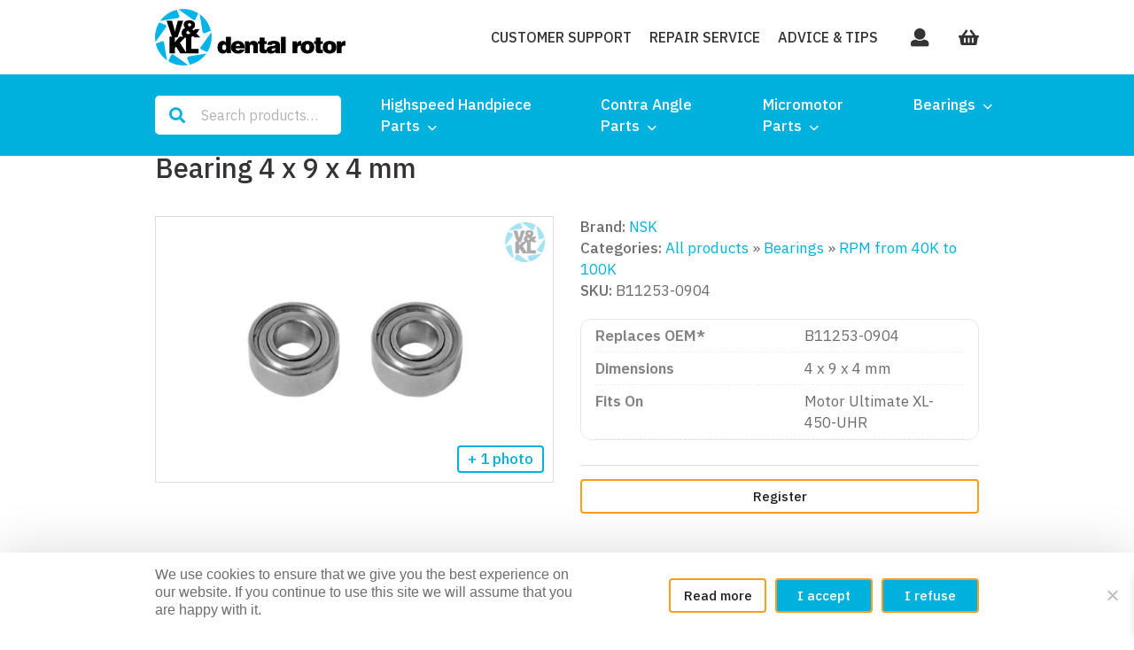

--- FILE ---
content_type: text/html; charset=UTF-8
request_url: https://www.vkl-dentalturbines.com/product/bearing-b11253-0904/
body_size: 49762
content:

<!DOCTYPE html>
<html lang="en-US" prefix="og: https://ogp.me/ns#">
<head>
    <meta charset="UTF-8">
    <meta http-equiv="X-UA-Compatible" content="IE=edge">
    <meta name="viewport" content="width=device-width, initial-scale=1, maximum-scale=1.0, user-scalable=no, shrink-to-fit=no">
    <meta name="mobile-web-app-capable" content="yes">
    <meta name="apple-mobile-web-app-capable" content="yes">
    <meta name="apple-mobile-web-app-title" content="V&amp;KL dental rotor - Your one stop shop for dental handpiece replacements">
    <link rel="profile" href="http://gmpg.org/xfn/11">
    <link rel="pingback" href="https://www.vkl-dentalturbines.com/xmlrpc.php">
    	<style>img:is([sizes="auto" i], [sizes^="auto," i]) { contain-intrinsic-size: 3000px 1500px }</style>
	
<!-- Search Engine Optimization by Rank Math - https://rankmath.com/ -->
<title>Bearing 4 x 9 x 4 mm - V&amp;KL dental rotor</title>
<meta name="robots" content="follow, index, max-snippet:-1, max-video-preview:-1, max-image-preview:large"/>
<link rel="canonical" href="https://www.vkl-dentalturbines.com/product/bearing-b11253-0904/" />
<meta property="og:locale" content="en_US" />
<meta property="og:type" content="product" />
<meta property="og:title" content="Bearing 4 x 9 x 4 mm - V&amp;KL dental rotor" />
<meta property="og:url" content="https://www.vkl-dentalturbines.com/product/bearing-b11253-0904/" />
<meta property="og:site_name" content="V&amp;KL dental rotor" />
<meta property="og:updated_time" content="2023-01-04T09:11:53+01:00" />
<meta property="og:image" content="https://www.vkl-dentalturbines.com/wp-content/uploads/2020/01/LS-Brg_220-0103_1.jpg" />
<meta property="og:image:secure_url" content="https://www.vkl-dentalturbines.com/wp-content/uploads/2020/01/LS-Brg_220-0103_1.jpg" />
<meta property="og:image:width" content="1000" />
<meta property="og:image:height" content="667" />
<meta property="og:image:alt" content="Bearing 4 x 9 x 4 mm" />
<meta property="og:image:type" content="image/jpeg" />
<meta property="product:brand" content="NSK" />
<meta property="product:price:amount" content="2.9" />
<meta property="product:price:currency" content="EUR" />
<meta property="product:availability" content="instock" />
<meta name="twitter:card" content="summary_large_image" />
<meta name="twitter:title" content="Bearing 4 x 9 x 4 mm - V&amp;KL dental rotor" />
<meta name="twitter:image" content="https://www.vkl-dentalturbines.com/wp-content/uploads/2020/01/LS-Brg_220-0103_1.jpg" />
<meta name="twitter:label1" content="Price" />
<meta name="twitter:data1" content="2,90&nbsp;EUR" />
<meta name="twitter:label2" content="Availability" />
<meta name="twitter:data2" content="In stock" />
<script type="application/ld+json" class="rank-math-schema">{"@context":"https://schema.org","@graph":[{"@type":"BreadcrumbList","@id":"https://www.vkl-dentalturbines.com/product/bearing-b11253-0904/#breadcrumb","itemListElement":[{"@type":"ListItem","position":"1","item":{"@id":"https://www.vkl-dentalturbines.com/product-category/bearings/","name":"Bearings"}},{"@type":"ListItem","position":"2","item":{"@id":"https://www.vkl-dentalturbines.com/product-category/bearings/rpm-from-40k-to-100k/","name":"RPM from 40K to 100K"}},{"@type":"ListItem","position":"3","item":{"@id":"https://www.vkl-dentalturbines.com/product/bearing-b11253-0904/","name":"Bearing 4 x 9 x 4 mm"}}]},{"@type":"Product","brand":{"@type":"Brand","name":"NSK"},"name":"Bearing 4 x 9 x 4 mm - V&amp;KL dental rotor","sku":"B11253-0904","category":"Bearings &gt; RPM from 40K to 100K","mainEntityOfPage":{"@id":"https://www.vkl-dentalturbines.com/product/bearing-b11253-0904/#webpage"},"image":[{"@type":"ImageObject","url":"https://www.vkl-dentalturbines.com/wp-content/uploads/2020/01/LS-Brg_220-0103_1.jpg","height":"667","width":"1000"},{"@type":"ImageObject","url":"https://www.vkl-dentalturbines.com/wp-content/uploads/2020/01/LS-Brg_220-0103.jpg","height":"667","width":"1000"}],"offers":{"@type":"Offer","price":"2.90","priceCurrency":"EUR","priceValidUntil":"2026-12-31","availability":"https://schema.org/InStock","itemCondition":"NewCondition","url":"https://www.vkl-dentalturbines.com/product/bearing-b11253-0904/","seller":{"@type":"Organization","@id":"https://www.vkl-dentalturbines.com/","name":"V&amp;KL dental rotor","url":"https://www.vkl-dentalturbines.com","logo":"https://www.vkl-dentalturbines.com/wp-content/uploads/2020/03/vkl-logo.png"},"priceSpecification":{"price":"2.9","priceCurrency":"EUR","valueAddedTaxIncluded":"false"}},"@id":"https://www.vkl-dentalturbines.com/product/bearing-b11253-0904/#richSnippet"}]}</script>
<!-- /Rank Math WordPress SEO plugin -->

<link rel='dns-prefetch' href='//www.googletagmanager.com' />
<link rel='dns-prefetch' href='//cdn.jsdelivr.net' />
<link rel='dns-prefetch' href='//maxcdn.bootstrapcdn.com' />
<link rel='dns-prefetch' href='//cdnjs.cloudflare.com' />
<script type="text/javascript">
/* <![CDATA[ */
window._wpemojiSettings = {"baseUrl":"https:\/\/s.w.org\/images\/core\/emoji\/16.0.1\/72x72\/","ext":".png","svgUrl":"https:\/\/s.w.org\/images\/core\/emoji\/16.0.1\/svg\/","svgExt":".svg","source":{"concatemoji":"https:\/\/www.vkl-dentalturbines.com\/wp-includes\/js\/wp-emoji-release.min.js?ver=6.8.3"}};
/*! This file is auto-generated */
!function(s,n){var o,i,e;function c(e){try{var t={supportTests:e,timestamp:(new Date).valueOf()};sessionStorage.setItem(o,JSON.stringify(t))}catch(e){}}function p(e,t,n){e.clearRect(0,0,e.canvas.width,e.canvas.height),e.fillText(t,0,0);var t=new Uint32Array(e.getImageData(0,0,e.canvas.width,e.canvas.height).data),a=(e.clearRect(0,0,e.canvas.width,e.canvas.height),e.fillText(n,0,0),new Uint32Array(e.getImageData(0,0,e.canvas.width,e.canvas.height).data));return t.every(function(e,t){return e===a[t]})}function u(e,t){e.clearRect(0,0,e.canvas.width,e.canvas.height),e.fillText(t,0,0);for(var n=e.getImageData(16,16,1,1),a=0;a<n.data.length;a++)if(0!==n.data[a])return!1;return!0}function f(e,t,n,a){switch(t){case"flag":return n(e,"\ud83c\udff3\ufe0f\u200d\u26a7\ufe0f","\ud83c\udff3\ufe0f\u200b\u26a7\ufe0f")?!1:!n(e,"\ud83c\udde8\ud83c\uddf6","\ud83c\udde8\u200b\ud83c\uddf6")&&!n(e,"\ud83c\udff4\udb40\udc67\udb40\udc62\udb40\udc65\udb40\udc6e\udb40\udc67\udb40\udc7f","\ud83c\udff4\u200b\udb40\udc67\u200b\udb40\udc62\u200b\udb40\udc65\u200b\udb40\udc6e\u200b\udb40\udc67\u200b\udb40\udc7f");case"emoji":return!a(e,"\ud83e\udedf")}return!1}function g(e,t,n,a){var r="undefined"!=typeof WorkerGlobalScope&&self instanceof WorkerGlobalScope?new OffscreenCanvas(300,150):s.createElement("canvas"),o=r.getContext("2d",{willReadFrequently:!0}),i=(o.textBaseline="top",o.font="600 32px Arial",{});return e.forEach(function(e){i[e]=t(o,e,n,a)}),i}function t(e){var t=s.createElement("script");t.src=e,t.defer=!0,s.head.appendChild(t)}"undefined"!=typeof Promise&&(o="wpEmojiSettingsSupports",i=["flag","emoji"],n.supports={everything:!0,everythingExceptFlag:!0},e=new Promise(function(e){s.addEventListener("DOMContentLoaded",e,{once:!0})}),new Promise(function(t){var n=function(){try{var e=JSON.parse(sessionStorage.getItem(o));if("object"==typeof e&&"number"==typeof e.timestamp&&(new Date).valueOf()<e.timestamp+604800&&"object"==typeof e.supportTests)return e.supportTests}catch(e){}return null}();if(!n){if("undefined"!=typeof Worker&&"undefined"!=typeof OffscreenCanvas&&"undefined"!=typeof URL&&URL.createObjectURL&&"undefined"!=typeof Blob)try{var e="postMessage("+g.toString()+"("+[JSON.stringify(i),f.toString(),p.toString(),u.toString()].join(",")+"));",a=new Blob([e],{type:"text/javascript"}),r=new Worker(URL.createObjectURL(a),{name:"wpTestEmojiSupports"});return void(r.onmessage=function(e){c(n=e.data),r.terminate(),t(n)})}catch(e){}c(n=g(i,f,p,u))}t(n)}).then(function(e){for(var t in e)n.supports[t]=e[t],n.supports.everything=n.supports.everything&&n.supports[t],"flag"!==t&&(n.supports.everythingExceptFlag=n.supports.everythingExceptFlag&&n.supports[t]);n.supports.everythingExceptFlag=n.supports.everythingExceptFlag&&!n.supports.flag,n.DOMReady=!1,n.readyCallback=function(){n.DOMReady=!0}}).then(function(){return e}).then(function(){var e;n.supports.everything||(n.readyCallback(),(e=n.source||{}).concatemoji?t(e.concatemoji):e.wpemoji&&e.twemoji&&(t(e.twemoji),t(e.wpemoji)))}))}((window,document),window._wpemojiSettings);
/* ]]> */
</script>
<link rel='stylesheet' id='font-awesome-css' href='https://www.vkl-dentalturbines.com/wp-content/plugins/load-more-products-for-woocommerce/berocket/assets/css/font-awesome.min.css?ver=6.8.3' type='text/css' media='all' />
<style id='wp-emoji-styles-inline-css' type='text/css'>

	img.wp-smiley, img.emoji {
		display: inline !important;
		border: none !important;
		box-shadow: none !important;
		height: 1em !important;
		width: 1em !important;
		margin: 0 0.07em !important;
		vertical-align: -0.1em !important;
		background: none !important;
		padding: 0 !important;
	}
</style>
<link rel='stylesheet' id='wp-block-library-css' href='https://www.vkl-dentalturbines.com/wp-includes/css/dist/block-library/style.min.css?ver=6.8.3' type='text/css' media='all' />
<style id='classic-theme-styles-inline-css' type='text/css'>
/*! This file is auto-generated */
.wp-block-button__link{color:#fff;background-color:#32373c;border-radius:9999px;box-shadow:none;text-decoration:none;padding:calc(.667em + 2px) calc(1.333em + 2px);font-size:1.125em}.wp-block-file__button{background:#32373c;color:#fff;text-decoration:none}
</style>
<style id='global-styles-inline-css' type='text/css'>
:root{--wp--preset--aspect-ratio--square: 1;--wp--preset--aspect-ratio--4-3: 4/3;--wp--preset--aspect-ratio--3-4: 3/4;--wp--preset--aspect-ratio--3-2: 3/2;--wp--preset--aspect-ratio--2-3: 2/3;--wp--preset--aspect-ratio--16-9: 16/9;--wp--preset--aspect-ratio--9-16: 9/16;--wp--preset--color--black: #000000;--wp--preset--color--cyan-bluish-gray: #abb8c3;--wp--preset--color--white: #ffffff;--wp--preset--color--pale-pink: #f78da7;--wp--preset--color--vivid-red: #cf2e2e;--wp--preset--color--luminous-vivid-orange: #ff6900;--wp--preset--color--luminous-vivid-amber: #fcb900;--wp--preset--color--light-green-cyan: #7bdcb5;--wp--preset--color--vivid-green-cyan: #00d084;--wp--preset--color--pale-cyan-blue: #8ed1fc;--wp--preset--color--vivid-cyan-blue: #0693e3;--wp--preset--color--vivid-purple: #9b51e0;--wp--preset--gradient--vivid-cyan-blue-to-vivid-purple: linear-gradient(135deg,rgba(6,147,227,1) 0%,rgb(155,81,224) 100%);--wp--preset--gradient--light-green-cyan-to-vivid-green-cyan: linear-gradient(135deg,rgb(122,220,180) 0%,rgb(0,208,130) 100%);--wp--preset--gradient--luminous-vivid-amber-to-luminous-vivid-orange: linear-gradient(135deg,rgba(252,185,0,1) 0%,rgba(255,105,0,1) 100%);--wp--preset--gradient--luminous-vivid-orange-to-vivid-red: linear-gradient(135deg,rgba(255,105,0,1) 0%,rgb(207,46,46) 100%);--wp--preset--gradient--very-light-gray-to-cyan-bluish-gray: linear-gradient(135deg,rgb(238,238,238) 0%,rgb(169,184,195) 100%);--wp--preset--gradient--cool-to-warm-spectrum: linear-gradient(135deg,rgb(74,234,220) 0%,rgb(151,120,209) 20%,rgb(207,42,186) 40%,rgb(238,44,130) 60%,rgb(251,105,98) 80%,rgb(254,248,76) 100%);--wp--preset--gradient--blush-light-purple: linear-gradient(135deg,rgb(255,206,236) 0%,rgb(152,150,240) 100%);--wp--preset--gradient--blush-bordeaux: linear-gradient(135deg,rgb(254,205,165) 0%,rgb(254,45,45) 50%,rgb(107,0,62) 100%);--wp--preset--gradient--luminous-dusk: linear-gradient(135deg,rgb(255,203,112) 0%,rgb(199,81,192) 50%,rgb(65,88,208) 100%);--wp--preset--gradient--pale-ocean: linear-gradient(135deg,rgb(255,245,203) 0%,rgb(182,227,212) 50%,rgb(51,167,181) 100%);--wp--preset--gradient--electric-grass: linear-gradient(135deg,rgb(202,248,128) 0%,rgb(113,206,126) 100%);--wp--preset--gradient--midnight: linear-gradient(135deg,rgb(2,3,129) 0%,rgb(40,116,252) 100%);--wp--preset--font-size--small: 13px;--wp--preset--font-size--medium: 20px;--wp--preset--font-size--large: 36px;--wp--preset--font-size--x-large: 42px;--wp--preset--spacing--20: 0.44rem;--wp--preset--spacing--30: 0.67rem;--wp--preset--spacing--40: 1rem;--wp--preset--spacing--50: 1.5rem;--wp--preset--spacing--60: 2.25rem;--wp--preset--spacing--70: 3.38rem;--wp--preset--spacing--80: 5.06rem;--wp--preset--shadow--natural: 6px 6px 9px rgba(0, 0, 0, 0.2);--wp--preset--shadow--deep: 12px 12px 50px rgba(0, 0, 0, 0.4);--wp--preset--shadow--sharp: 6px 6px 0px rgba(0, 0, 0, 0.2);--wp--preset--shadow--outlined: 6px 6px 0px -3px rgba(255, 255, 255, 1), 6px 6px rgba(0, 0, 0, 1);--wp--preset--shadow--crisp: 6px 6px 0px rgba(0, 0, 0, 1);}:where(.is-layout-flex){gap: 0.5em;}:where(.is-layout-grid){gap: 0.5em;}body .is-layout-flex{display: flex;}.is-layout-flex{flex-wrap: wrap;align-items: center;}.is-layout-flex > :is(*, div){margin: 0;}body .is-layout-grid{display: grid;}.is-layout-grid > :is(*, div){margin: 0;}:where(.wp-block-columns.is-layout-flex){gap: 2em;}:where(.wp-block-columns.is-layout-grid){gap: 2em;}:where(.wp-block-post-template.is-layout-flex){gap: 1.25em;}:where(.wp-block-post-template.is-layout-grid){gap: 1.25em;}.has-black-color{color: var(--wp--preset--color--black) !important;}.has-cyan-bluish-gray-color{color: var(--wp--preset--color--cyan-bluish-gray) !important;}.has-white-color{color: var(--wp--preset--color--white) !important;}.has-pale-pink-color{color: var(--wp--preset--color--pale-pink) !important;}.has-vivid-red-color{color: var(--wp--preset--color--vivid-red) !important;}.has-luminous-vivid-orange-color{color: var(--wp--preset--color--luminous-vivid-orange) !important;}.has-luminous-vivid-amber-color{color: var(--wp--preset--color--luminous-vivid-amber) !important;}.has-light-green-cyan-color{color: var(--wp--preset--color--light-green-cyan) !important;}.has-vivid-green-cyan-color{color: var(--wp--preset--color--vivid-green-cyan) !important;}.has-pale-cyan-blue-color{color: var(--wp--preset--color--pale-cyan-blue) !important;}.has-vivid-cyan-blue-color{color: var(--wp--preset--color--vivid-cyan-blue) !important;}.has-vivid-purple-color{color: var(--wp--preset--color--vivid-purple) !important;}.has-black-background-color{background-color: var(--wp--preset--color--black) !important;}.has-cyan-bluish-gray-background-color{background-color: var(--wp--preset--color--cyan-bluish-gray) !important;}.has-white-background-color{background-color: var(--wp--preset--color--white) !important;}.has-pale-pink-background-color{background-color: var(--wp--preset--color--pale-pink) !important;}.has-vivid-red-background-color{background-color: var(--wp--preset--color--vivid-red) !important;}.has-luminous-vivid-orange-background-color{background-color: var(--wp--preset--color--luminous-vivid-orange) !important;}.has-luminous-vivid-amber-background-color{background-color: var(--wp--preset--color--luminous-vivid-amber) !important;}.has-light-green-cyan-background-color{background-color: var(--wp--preset--color--light-green-cyan) !important;}.has-vivid-green-cyan-background-color{background-color: var(--wp--preset--color--vivid-green-cyan) !important;}.has-pale-cyan-blue-background-color{background-color: var(--wp--preset--color--pale-cyan-blue) !important;}.has-vivid-cyan-blue-background-color{background-color: var(--wp--preset--color--vivid-cyan-blue) !important;}.has-vivid-purple-background-color{background-color: var(--wp--preset--color--vivid-purple) !important;}.has-black-border-color{border-color: var(--wp--preset--color--black) !important;}.has-cyan-bluish-gray-border-color{border-color: var(--wp--preset--color--cyan-bluish-gray) !important;}.has-white-border-color{border-color: var(--wp--preset--color--white) !important;}.has-pale-pink-border-color{border-color: var(--wp--preset--color--pale-pink) !important;}.has-vivid-red-border-color{border-color: var(--wp--preset--color--vivid-red) !important;}.has-luminous-vivid-orange-border-color{border-color: var(--wp--preset--color--luminous-vivid-orange) !important;}.has-luminous-vivid-amber-border-color{border-color: var(--wp--preset--color--luminous-vivid-amber) !important;}.has-light-green-cyan-border-color{border-color: var(--wp--preset--color--light-green-cyan) !important;}.has-vivid-green-cyan-border-color{border-color: var(--wp--preset--color--vivid-green-cyan) !important;}.has-pale-cyan-blue-border-color{border-color: var(--wp--preset--color--pale-cyan-blue) !important;}.has-vivid-cyan-blue-border-color{border-color: var(--wp--preset--color--vivid-cyan-blue) !important;}.has-vivid-purple-border-color{border-color: var(--wp--preset--color--vivid-purple) !important;}.has-vivid-cyan-blue-to-vivid-purple-gradient-background{background: var(--wp--preset--gradient--vivid-cyan-blue-to-vivid-purple) !important;}.has-light-green-cyan-to-vivid-green-cyan-gradient-background{background: var(--wp--preset--gradient--light-green-cyan-to-vivid-green-cyan) !important;}.has-luminous-vivid-amber-to-luminous-vivid-orange-gradient-background{background: var(--wp--preset--gradient--luminous-vivid-amber-to-luminous-vivid-orange) !important;}.has-luminous-vivid-orange-to-vivid-red-gradient-background{background: var(--wp--preset--gradient--luminous-vivid-orange-to-vivid-red) !important;}.has-very-light-gray-to-cyan-bluish-gray-gradient-background{background: var(--wp--preset--gradient--very-light-gray-to-cyan-bluish-gray) !important;}.has-cool-to-warm-spectrum-gradient-background{background: var(--wp--preset--gradient--cool-to-warm-spectrum) !important;}.has-blush-light-purple-gradient-background{background: var(--wp--preset--gradient--blush-light-purple) !important;}.has-blush-bordeaux-gradient-background{background: var(--wp--preset--gradient--blush-bordeaux) !important;}.has-luminous-dusk-gradient-background{background: var(--wp--preset--gradient--luminous-dusk) !important;}.has-pale-ocean-gradient-background{background: var(--wp--preset--gradient--pale-ocean) !important;}.has-electric-grass-gradient-background{background: var(--wp--preset--gradient--electric-grass) !important;}.has-midnight-gradient-background{background: var(--wp--preset--gradient--midnight) !important;}.has-small-font-size{font-size: var(--wp--preset--font-size--small) !important;}.has-medium-font-size{font-size: var(--wp--preset--font-size--medium) !important;}.has-large-font-size{font-size: var(--wp--preset--font-size--large) !important;}.has-x-large-font-size{font-size: var(--wp--preset--font-size--x-large) !important;}
:where(.wp-block-post-template.is-layout-flex){gap: 1.25em;}:where(.wp-block-post-template.is-layout-grid){gap: 1.25em;}
:where(.wp-block-columns.is-layout-flex){gap: 2em;}:where(.wp-block-columns.is-layout-grid){gap: 2em;}
:root :where(.wp-block-pullquote){font-size: 1.5em;line-height: 1.6;}
</style>
<link rel='stylesheet' id='cookie-notice-front-css' href='https://www.vkl-dentalturbines.com/wp-content/plugins/cookie-notice/css/front.min.css?ver=2.5.8' type='text/css' media='all' />
<link rel='stylesheet' id='simple-banner-style-css' href='https://www.vkl-dentalturbines.com/wp-content/plugins/simple-banner/simple-banner.css?ver=3.1.2' type='text/css' media='all' />
<link rel='stylesheet' id='wwpp_single_product_page_css-css' href='https://www.vkl-dentalturbines.com/wp-content/plugins/woocommerce-wholesale-prices-premium/css/wwpp-single-product-page.css?ver=1.23.9' type='text/css' media='all' />
<link rel='stylesheet' id='wwp-bootstrap-min-css-css' href='https://cdn.jsdelivr.net/npm/bootstrap@5.0.2/dist/css/bootstrap.min.css?ver=1.15.1' type='text/css' media='all' />
<link rel='stylesheet' id='wwp-font-awesome-min-css-css' href='https://maxcdn.bootstrapcdn.com/font-awesome/4.7.0/css/font-awesome.min.css?ver=1.15.1' type='text/css' media='all' />
<link rel='stylesheet' id='wwp-price-non-wholesale-css-css' href='https://www.vkl-dentalturbines.com/wp-content/plugins/woocommerce-wholesale-prices/css/wwp-price-settings.css?ver=1.15.1' type='text/css' media='all' />
<link rel='stylesheet' id='photoswipe-css' href='https://www.vkl-dentalturbines.com/wp-content/plugins/woocommerce/assets/css/photoswipe/photoswipe.min.css?ver=10.3.5' type='text/css' media='all' />
<link rel='stylesheet' id='photoswipe-default-skin-css' href='https://www.vkl-dentalturbines.com/wp-content/plugins/woocommerce/assets/css/photoswipe/default-skin/default-skin.min.css?ver=10.3.5' type='text/css' media='all' />
<link rel='stylesheet' id='woocommerce-layout-css' href='https://www.vkl-dentalturbines.com/wp-content/plugins/woocommerce/assets/css/woocommerce-layout.css?ver=10.3.5' type='text/css' media='all' />
<link rel='stylesheet' id='woocommerce-smallscreen-css' href='https://www.vkl-dentalturbines.com/wp-content/plugins/woocommerce/assets/css/woocommerce-smallscreen.css?ver=10.3.5' type='text/css' media='only screen and (max-width: 768px)' />
<link rel='stylesheet' id='woocommerce-general-css' href='https://www.vkl-dentalturbines.com/wp-content/plugins/woocommerce/assets/css/woocommerce.css?ver=10.3.5' type='text/css' media='all' />
<style id='woocommerce-inline-inline-css' type='text/css'>
.woocommerce form .form-row .required { visibility: visible; }
</style>
<link rel='stylesheet' id='wcpf-plugin-style-css' href='https://www.vkl-dentalturbines.com/wp-content/plugins/woocommerce-product-filters/assets/css/plugin.css?ver=1.4.38' type='text/css' media='all' />
<link rel='stylesheet' id='brands-styles-css' href='https://www.vkl-dentalturbines.com/wp-content/plugins/woocommerce/assets/css/brands.css?ver=10.3.5' type='text/css' media='all' />
<link rel='stylesheet' id='xoo-wsc-fonts-css' href='https://www.vkl-dentalturbines.com/wp-content/plugins/side-cart-woocommerce/assets/css/xoo-wsc-fonts.css?ver=2.7.2' type='text/css' media='all' />
<link rel='stylesheet' id='xoo-wsc-style-css' href='https://www.vkl-dentalturbines.com/wp-content/plugins/side-cart-woocommerce/assets/css/xoo-wsc-style.css?ver=2.7.2' type='text/css' media='all' />
<style id='xoo-wsc-style-inline-css' type='text/css'>




.xoo-wsc-ft-buttons-cont a.xoo-wsc-ft-btn, .xoo-wsc-container .xoo-wsc-btn {
	background-color: #00b1de;
	color: #ffffff;
	border: 2px solid #ffffff;
	padding: 10px 20px;
}

.xoo-wsc-ft-buttons-cont a.xoo-wsc-ft-btn:hover, .xoo-wsc-container .xoo-wsc-btn:hover {
	background-color: #ffffff;
	color: #000000;
	border: 2px solid #000000;
}

 

.xoo-wsc-footer{
	background-color: #ffffff;
	color: #000000;
	padding: 10px 20px;
	box-shadow: 0 -1px 10px #0000001a;
}

.xoo-wsc-footer, .xoo-wsc-footer a, .xoo-wsc-footer .amount{
	font-size: 18px;
}

.xoo-wsc-btn .amount{
	color: #ffffff}

.xoo-wsc-btn:hover .amount{
	color: #000000;
}

.xoo-wsc-ft-buttons-cont{
	grid-template-columns: auto;
}

.xoo-wsc-basket{
	bottom: 12px;
	right: 1px;
	background-color: #00b1de;
	color: #ffffff;
	box-shadow: 0px 0px 15px 2px #0000001a;
	border-radius: 50%;
	display: none;
	width: 60px;
	height: 60px;
}


.xoo-wsc-bki{
	font-size: 30px}

.xoo-wsc-items-count{
	top: -9px;
	left: -8px;
}

.xoo-wsc-items-count, .xoo-wsch-items-count{
	background-color: #000000;
	color: #ffffff;
}

.xoo-wsc-container, .xoo-wsc-slider{
	max-width: 500px;
	right: -500px;
	top: 0;bottom: 0;
	bottom: 0;
	font-family: }


.xoo-wsc-cart-active .xoo-wsc-container, .xoo-wsc-slider-active .xoo-wsc-slider{
	right: 0;
}


.xoo-wsc-cart-active .xoo-wsc-basket{
	right: 500px;
}

.xoo-wsc-slider{
	right: -500px;
}

span.xoo-wsch-close {
    font-size: 16px;
}

	.xoo-wsch-top{
		justify-content: center;
	}
	span.xoo-wsch-close {
	    right: 10px;
	}

.xoo-wsch-text{
	font-size: 20px;
}

.xoo-wsc-header{
	color: #000000;
	background-color: #ffffff;
	border-bottom: 2px solid #eee;
	padding: 15px 15px;
}


.xoo-wsc-body{
	background-color: #f8f9fa;
}

.xoo-wsc-products:not(.xoo-wsc-pattern-card), .xoo-wsc-products:not(.xoo-wsc-pattern-card) span.amount, .xoo-wsc-products:not(.xoo-wsc-pattern-card) a{
	font-size: 16px;
	color: #000000;
}

.xoo-wsc-products:not(.xoo-wsc-pattern-card) .xoo-wsc-product{
	padding: 10px 15px;
	margin: 10px 15px;
	border-radius: 5px;
	box-shadow: 0 2px 2px #00000005;
	background-color: #ffffff;
}

.xoo-wsc-sum-col{
	justify-content: center;
}


/** Shortcode **/
.xoo-wsc-sc-count{
	background-color: #000000;
	color: #ffffff;
}

.xoo-wsc-sc-bki{
	font-size: 28px;
	color: #00b1de;
}
.xoo-wsc-sc-cont{
	color: #000000;
}

.added_to_cart{
	display: none!important;
}

.xoo-wsc-product dl.variation {
	display: block;
}


.xoo-wsc-product-cont{
	padding: 10px 10px;
}

.xoo-wsc-products:not(.xoo-wsc-pattern-card) .xoo-wsc-img-col{
	width: 28%;
}

.xoo-wsc-pattern-card .xoo-wsc-img-col img{
	max-width: 100%;
	height: auto;
}

.xoo-wsc-products:not(.xoo-wsc-pattern-card) .xoo-wsc-sum-col{
	width: 72%;
}

.xoo-wsc-pattern-card .xoo-wsc-product-cont{
	width: 50% 
}

@media only screen and (max-width: 600px) {
	.xoo-wsc-pattern-card .xoo-wsc-product-cont  {
		width: 50%;
	}
}


.xoo-wsc-pattern-card .xoo-wsc-product{
	border: 0;
	box-shadow: 0px 10px 15px -12px #0000001a;
}


.xoo-wsc-sm-front{
	background-color: #eee;
}
.xoo-wsc-pattern-card, .xoo-wsc-sm-front{
	border-bottom-left-radius: 5px;
	border-bottom-right-radius: 5px;
}
.xoo-wsc-pattern-card, .xoo-wsc-img-col img, .xoo-wsc-img-col, .xoo-wsc-sm-back-cont{
	border-top-left-radius: 5px;
	border-top-right-radius: 5px;
}
.xoo-wsc-sm-back{
	background-color: #fff;
}
.xoo-wsc-pattern-card, .xoo-wsc-pattern-card a, .xoo-wsc-pattern-card .amount{
	font-size: 16px;
}

.xoo-wsc-sm-front, .xoo-wsc-sm-front a, .xoo-wsc-sm-front .amount{
	color: #000;
}

.xoo-wsc-sm-back, .xoo-wsc-sm-back a, .xoo-wsc-sm-back .amount{
	color: #000;
}


.magictime {
    animation-duration: 0.5s;
}



span.xoo-wsch-items-count{
	height: 20px;
	line-height: 20px;
	width: 20px;
}

span.xoo-wsch-icon{
	font-size: 30px
}

.xoo-wsc-smr-del{
	font-size: 16px
}
</style>
<link rel='stylesheet' id='theme-styles-css' href='https://www.vkl-dentalturbines.com/wp-content/themes/emigma/assets/css/theme.css?ver=0.8.1' type='text/css' media='all' />
<link rel='stylesheet' id='fancybox-styles-css' href='https://www.vkl-dentalturbines.com/wp-content/themes/emigma/node_modules/@fancyapps/fancybox/dist/jquery.fancybox.min.css?ver=0.8.1' type='text/css' media='all' />
<link rel='stylesheet' id='font-awesome-6-css' href='https://cdnjs.cloudflare.com/ajax/libs/font-awesome/6.5.0/css/all.min.css?ver=6.5.0' type='text/css' media='all' />
<link rel='stylesheet' id='vkl-single-product-css' href='https://www.vkl-dentalturbines.com/wp-content/themes/emigma/vr-single-product.css?ver=1.3' type='text/css' media='all' />
<link rel='stylesheet' id='kc-general-css' href='https://www.vkl-dentalturbines.com/wp-content/plugins/kingcomposer/assets/frontend/css/kingcomposer.min.css?ver=2.9.6' type='text/css' media='all' />
<link rel='stylesheet' id='kc-animate-css' href='https://www.vkl-dentalturbines.com/wp-content/plugins/kingcomposer/assets/css/animate.css?ver=2.9.6' type='text/css' media='all' />
<link rel='stylesheet' id='kc-icon-1-css' href='https://www.vkl-dentalturbines.com/wp-content/plugins/kingcomposer/assets/css/icons.css?ver=2.9.6' type='text/css' media='all' />
<script type="text/javascript" id="woocommerce-google-analytics-integration-gtag-js-after">
/* <![CDATA[ */
/* Google Analytics for WooCommerce (gtag.js) */
					window.dataLayer = window.dataLayer || [];
					function gtag(){dataLayer.push(arguments);}
					// Set up default consent state.
					for ( const mode of [{"analytics_storage":"denied","ad_storage":"denied","ad_user_data":"denied","ad_personalization":"denied","region":["AT","BE","BG","HR","CY","CZ","DK","EE","FI","FR","DE","GR","HU","IS","IE","IT","LV","LI","LT","LU","MT","NL","NO","PL","PT","RO","SK","SI","ES","SE","GB","CH"]}] || [] ) {
						gtag( "consent", "default", { "wait_for_update": 500, ...mode } );
					}
					gtag("js", new Date());
					gtag("set", "developer_id.dOGY3NW", true);
					gtag("config", "G-8JL28EDTNX", {"track_404":true,"allow_google_signals":true,"logged_in":false,"linker":{"domains":[],"allow_incoming":false},"custom_map":{"dimension1":"logged_in"}});
/* ]]> */
</script>
<script type="text/javascript" src="https://www.vkl-dentalturbines.com/wp-includes/js/jquery/jquery.min.js?ver=3.7.1" id="jquery-core-js"></script>
<script type="text/javascript" src="https://www.vkl-dentalturbines.com/wp-includes/js/jquery/jquery-migrate.min.js?ver=3.4.1" id="jquery-migrate-js"></script>
<script type="text/javascript" id="cookie-notice-front-js-before">
/* <![CDATA[ */
var cnArgs = {"ajaxUrl":"https:\/\/www.vkl-dentalturbines.com\/wp-admin\/admin-ajax.php","nonce":"75933fbf97","hideEffect":"fade","position":"bottom","onScroll":false,"onScrollOffset":100,"onClick":false,"cookieName":"cookie_notice_accepted","cookieTime":2592000,"cookieTimeRejected":2592000,"globalCookie":false,"redirection":false,"cache":false,"revokeCookies":false,"revokeCookiesOpt":"automatic"};
/* ]]> */
</script>
<script type="text/javascript" src="https://www.vkl-dentalturbines.com/wp-content/plugins/cookie-notice/js/front.min.js?ver=2.5.8" id="cookie-notice-front-js"></script>
<script type="text/javascript" id="simple-banner-script-js-before">
/* <![CDATA[ */
const simpleBannerScriptParams = {"pro_version_enabled":"","debug_mode":false,"id":7501,"version":"3.1.2","banner_params":[{"hide_simple_banner":false,"simple_banner_prepend_element":false,"simple_banner_position":false,"header_margin":false,"header_padding":false,"wp_body_open_enabled":false,"wp_body_open":true,"simple_banner_z_index":false,"simple_banner_text":false,"disabled_on_current_page":false,"disabled_pages_array":[],"is_current_page_a_post":false,"disabled_on_posts":false,"simple_banner_disabled_page_paths":false,"simple_banner_font_size":false,"simple_banner_color":false,"simple_banner_text_color":false,"simple_banner_link_color":false,"simple_banner_close_color":false,"simple_banner_custom_css":false,"simple_banner_scrolling_custom_css":false,"simple_banner_text_custom_css":false,"simple_banner_button_css":false,"site_custom_css":false,"keep_site_custom_css":false,"site_custom_js":false,"keep_site_custom_js":false,"close_button_enabled":false,"close_button_expiration":false,"close_button_cookie_set":false,"current_date":{"date":"2025-11-19 22:16:22.771669","timezone_type":3,"timezone":"UTC"},"start_date":{"date":"2025-11-19 22:16:22.771683","timezone_type":3,"timezone":"UTC"},"end_date":{"date":"2025-11-19 22:16:22.771690","timezone_type":3,"timezone":"UTC"},"simple_banner_start_after_date":false,"simple_banner_remove_after_date":false,"simple_banner_insert_inside_element":false}]}
/* ]]> */
</script>
<script type="text/javascript" src="https://www.vkl-dentalturbines.com/wp-content/plugins/simple-banner/simple-banner.js?ver=3.1.2" id="simple-banner-script-js"></script>
<script type="text/javascript" src="https://www.vkl-dentalturbines.com/wp-content/plugins/woocommerce/assets/js/jquery-blockui/jquery.blockUI.min.js?ver=2.7.0-wc.10.3.5" id="wc-jquery-blockui-js" defer="defer" data-wp-strategy="defer"></script>
<script type="text/javascript" id="wc-add-to-cart-js-extra">
/* <![CDATA[ */
var wc_add_to_cart_params = {"ajax_url":"\/wp-admin\/admin-ajax.php","wc_ajax_url":"\/?wc-ajax=%%endpoint%%","i18n_view_cart":"View cart","cart_url":"https:\/\/www.vkl-dentalturbines.com\/cart-2\/","is_cart":"","cart_redirect_after_add":"no"};
/* ]]> */
</script>
<script type="text/javascript" src="https://www.vkl-dentalturbines.com/wp-content/plugins/woocommerce/assets/js/frontend/add-to-cart.min.js?ver=10.3.5" id="wc-add-to-cart-js" defer="defer" data-wp-strategy="defer"></script>
<script type="text/javascript" src="https://www.vkl-dentalturbines.com/wp-content/plugins/woocommerce/assets/js/flexslider/jquery.flexslider.min.js?ver=2.7.2-wc.10.3.5" id="wc-flexslider-js" defer="defer" data-wp-strategy="defer"></script>
<script type="text/javascript" src="https://www.vkl-dentalturbines.com/wp-content/plugins/woocommerce/assets/js/photoswipe/photoswipe.min.js?ver=4.1.1-wc.10.3.5" id="wc-photoswipe-js" defer="defer" data-wp-strategy="defer"></script>
<script type="text/javascript" src="https://www.vkl-dentalturbines.com/wp-content/plugins/woocommerce/assets/js/photoswipe/photoswipe-ui-default.min.js?ver=4.1.1-wc.10.3.5" id="wc-photoswipe-ui-default-js" defer="defer" data-wp-strategy="defer"></script>
<script type="text/javascript" id="wc-single-product-js-extra">
/* <![CDATA[ */
var wc_single_product_params = {"i18n_required_rating_text":"Please select a rating","i18n_rating_options":["1 of 5 stars","2 of 5 stars","3 of 5 stars","4 of 5 stars","5 of 5 stars"],"i18n_product_gallery_trigger_text":"View full-screen image gallery","review_rating_required":"yes","flexslider":{"rtl":false,"animation":"slide","smoothHeight":true,"directionNav":false,"controlNav":"thumbnails","slideshow":false,"animationSpeed":500,"animationLoop":false,"allowOneSlide":false},"zoom_enabled":"","zoom_options":[],"photoswipe_enabled":"1","photoswipe_options":{"shareEl":false,"closeOnScroll":false,"history":false,"hideAnimationDuration":0,"showAnimationDuration":0},"flexslider_enabled":"1"};
/* ]]> */
</script>
<script type="text/javascript" src="https://www.vkl-dentalturbines.com/wp-content/plugins/woocommerce/assets/js/frontend/single-product.min.js?ver=10.3.5" id="wc-single-product-js" defer="defer" data-wp-strategy="defer"></script>
<script type="text/javascript" src="https://www.vkl-dentalturbines.com/wp-content/plugins/woocommerce/assets/js/js-cookie/js.cookie.min.js?ver=2.1.4-wc.10.3.5" id="wc-js-cookie-js" defer="defer" data-wp-strategy="defer"></script>
<script type="text/javascript" id="woocommerce-js-extra">
/* <![CDATA[ */
var woocommerce_params = {"ajax_url":"\/wp-admin\/admin-ajax.php","wc_ajax_url":"\/?wc-ajax=%%endpoint%%","i18n_password_show":"Show password","i18n_password_hide":"Hide password"};
/* ]]> */
</script>
<script type="text/javascript" src="https://www.vkl-dentalturbines.com/wp-content/plugins/woocommerce/assets/js/frontend/woocommerce.min.js?ver=10.3.5" id="woocommerce-js" defer="defer" data-wp-strategy="defer"></script>
<script type="text/javascript" src="https://www.vkl-dentalturbines.com/wp-includes/js/jquery/ui/core.min.js?ver=1.13.3" id="jquery-ui-core-js"></script>
<script type="text/javascript" src="https://www.vkl-dentalturbines.com/wp-includes/js/jquery/ui/mouse.min.js?ver=1.13.3" id="jquery-ui-mouse-js"></script>
<script type="text/javascript" src="https://www.vkl-dentalturbines.com/wp-includes/js/jquery/ui/slider.min.js?ver=1.13.3" id="jquery-ui-slider-js"></script>
<script type="text/javascript" src="https://www.vkl-dentalturbines.com/wp-content/plugins/woocommerce-product-filters/assets/js/front-vendor.js?ver=1.4.38" id="wcpf-plugin-vendor-script-js"></script>
<script type="text/javascript" src="https://www.vkl-dentalturbines.com/wp-includes/js/underscore.min.js?ver=1.13.7" id="underscore-js"></script>
<script type="text/javascript" id="wp-util-js-extra">
/* <![CDATA[ */
var _wpUtilSettings = {"ajax":{"url":"\/wp-admin\/admin-ajax.php"}};
/* ]]> */
</script>
<script type="text/javascript" src="https://www.vkl-dentalturbines.com/wp-includes/js/wp-util.min.js?ver=6.8.3" id="wp-util-js"></script>
<script type="text/javascript" src="https://www.vkl-dentalturbines.com/wp-content/plugins/woocommerce/assets/js/accounting/accounting.min.js?ver=0.4.2" id="wc-accounting-js"></script>
<script type="text/javascript" id="wcpf-plugin-script-js-extra">
/* <![CDATA[ */
var WCPFData = {"registerEntities":{"Project":{"id":"Project","class":"WooCommerce_Product_Filter_Plugin\\Entity","post_type":"wcpf_project","label":"Project","default_options":{"urlNavigation":"query","filteringStarts":"auto","urlNavigationOptions":[],"useComponents":["pagination","sorting","results-count","page-title","breadcrumb"],"paginationAjax":true,"sortingAjax":true,"productsContainerSelector":".products","paginationSelector":".woocommerce-pagination","resultCountSelector":".woocommerce-result-count","sortingSelector":".woocommerce-ordering","pageTitleSelector":".woocommerce-products-header__title","breadcrumbSelector":".woocommerce-breadcrumb","multipleContainersForProducts":true},"is_grouped":true,"editor_component_class":"WooCommerce_Product_Filter_Plugin\\Project\\Editor_Component","filter_component_class":"WooCommerce_Product_Filter_Plugin\\Project\\Filter_Component","variations":false},"BoxListField":{"id":"BoxListField","class":"WooCommerce_Product_Filter_Plugin\\Entity","post_type":"wcpf_item","label":"Box List","default_options":{"itemsSource":"attribute","itemsDisplay":"all","queryType":"or","itemsDisplayHierarchical":true,"displayHierarchicalCollapsed":false,"displayTitle":true,"displayToggleContent":true,"defaultToggleState":"show","cssClass":"","actionForEmptyOptions":"hide","displayProductCount":true,"productCountPolicy":"for-option-only","multiSelect":true,"boxSize":"45px"},"is_grouped":false,"editor_component_class":"WooCommerce_Product_Filter_Plugin\\Field\\Box_list\\Editor_Component","filter_component_class":"WooCommerce_Product_Filter_Plugin\\Field\\Box_List\\Filter_Component","variations":true},"CheckBoxListField":{"id":"CheckBoxListField","class":"WooCommerce_Product_Filter_Plugin\\Entity","post_type":"wcpf_item","label":"Checkbox","default_options":{"itemsSource":"attribute","itemsDisplay":"all","queryType":"or","itemsDisplayHierarchical":true,"displayHierarchicalCollapsed":false,"displayTitle":true,"displayToggleContent":true,"defaultToggleState":"show","cssClass":"","actionForEmptyOptions":"hide","displayProductCount":true,"productCountPolicy":"for-option-only","seeMoreOptionsBy":"scrollbar","heightOfVisibleContent":12},"is_grouped":false,"editor_component_class":"WooCommerce_Product_Filter_Plugin\\Field\\Check_Box_List\\Editor_Component","filter_component_class":"WooCommerce_Product_Filter_Plugin\\Field\\Check_Box_List\\Filter_Component","variations":true},"DropDownListField":{"id":"DropDownListField","class":"WooCommerce_Product_Filter_Plugin\\Entity","post_type":"wcpf_item","label":"Drop Down","default_options":{"itemsSource":"attribute","itemsDisplay":"all","queryType":"or","itemsDisplayHierarchical":true,"displayHierarchicalCollapsed":false,"displayTitle":true,"displayToggleContent":true,"defaultToggleState":"show","cssClass":"","actionForEmptyOptions":"hide","displayProductCount":true,"productCountPolicy":"for-option-only","titleItemReset":"Show all"},"is_grouped":false,"editor_component_class":"WooCommerce_Product_Filter_Plugin\\Field\\Drop_Down_List\\Editor_Component","filter_component_class":"WooCommerce_Product_Filter_Plugin\\Field\\Drop_Down_List\\Filter_Component","variations":true},"ButtonField":{"id":"ButtonField","class":"WooCommerce_Product_Filter_Plugin\\Entity","post_type":"wcpf_item","label":"Button","default_options":{"cssClass":"","action":"reset"},"is_grouped":false,"editor_component_class":"WooCommerce_Product_Filter_Plugin\\Field\\Button\\Editor_Component","filter_component_class":"WooCommerce_Product_Filter_Plugin\\Field\\Button\\Filter_Component","variations":true},"ColorListField":{"id":"ColorListField","class":"WooCommerce_Product_Filter_Plugin\\Entity","post_type":"wcpf_item","label":"Colors","default_options":{"itemsSource":"attribute","itemsDisplay":"all","queryType":"or","itemsDisplayHierarchical":true,"displayHierarchicalCollapsed":false,"displayTitle":true,"displayToggleContent":true,"defaultToggleState":"show","cssClass":"","actionForEmptyOptions":"hide","displayProductCount":true,"productCountPolicy":"for-option-only","optionKey":"colors"},"is_grouped":false,"editor_component_class":"WooCommerce_Product_Filter_Plugin\\Field\\Color_List\\Editor_Component","filter_component_class":"WooCommerce_Product_Filter_Plugin\\Field\\Color_List\\Filter_Component","variations":true},"RadioListField":{"id":"RadioListField","class":"WooCommerce_Product_Filter_Plugin\\Entity","post_type":"wcpf_item","label":"Radio","default_options":{"itemsSource":"attribute","itemsDisplay":"all","queryType":"or","itemsDisplayHierarchical":true,"displayHierarchicalCollapsed":false,"displayTitle":true,"displayToggleContent":true,"defaultToggleState":"show","cssClass":"","actionForEmptyOptions":"hide","displayProductCount":true,"productCountPolicy":"for-option-only","titleItemReset":"Show all","seeMoreOptionsBy":"scrollbar","heightOfVisibleContent":12},"is_grouped":false,"editor_component_class":"WooCommerce_Product_Filter_Plugin\\Field\\Radio_List\\Editor_Component","filter_component_class":"WooCommerce_Product_Filter_Plugin\\Field\\Radio_List\\Filter_Component","variations":true},"TextListField":{"id":"TextListField","class":"WooCommerce_Product_Filter_Plugin\\Entity","post_type":"wcpf_item","label":"Text List","default_options":{"itemsSource":"attribute","itemsDisplay":"all","queryType":"or","itemsDisplayHierarchical":true,"displayHierarchicalCollapsed":false,"displayTitle":true,"displayToggleContent":true,"defaultToggleState":"show","cssClass":"","actionForEmptyOptions":"hide","displayProductCount":true,"productCountPolicy":"for-option-only","multiSelect":true,"useInlineStyle":false},"is_grouped":false,"editor_component_class":"WooCommerce_Product_Filter_Plugin\\Field\\Text_List\\Editor_Component","filter_component_class":"WooCommerce_Product_Filter_Plugin\\Field\\Text_List\\Filter_Component","variations":true},"PriceSliderField":{"id":"PriceSliderField","class":"WooCommerce_Product_Filter_Plugin\\Entity","post_type":"wcpf_item","label":"Price slider","default_options":{"minPriceOptionKey":"min-price","maxPriceOptionKey":"max-price","optionKey":"price","optionKeyFormat":"dash","cssClass":"","displayMinMaxInput":true,"displayTitle":true,"displayToggleContent":true,"defaultToggleState":"show","displayPriceLabel":true},"is_grouped":false,"editor_component_class":"WooCommerce_Product_Filter_Plugin\\Field\\Price_Slider\\Editor_Component","filter_component_class":"WooCommerce_Product_Filter_Plugin\\Field\\Price_Slider\\Filter_Component","variations":false},"SimpleBoxLayout":{"id":"SimpleBoxLayout","class":"WooCommerce_Product_Filter_Plugin\\Entity","post_type":"wcpf_item","label":"Simple Box","default_options":{"displayToggleContent":true,"defaultToggleState":"show","cssClass":""},"is_grouped":true,"editor_component_class":"WooCommerce_Product_Filter_Plugin\\Layout\\Simple_Box\\Editor_Component","filter_component_class":"WooCommerce_Product_Filter_Plugin\\Layout\\Simple_Box\\Filter_Component","variations":false},"ColumnsLayout":{"id":"ColumnsLayout","class":"WooCommerce_Product_Filter_Plugin\\Entity","post_type":"wcpf_item","label":"Columns","default_options":{"columns":[{"entities":[],"options":{"width":"50%"}}]},"is_grouped":true,"editor_component_class":"WooCommerce_Product_Filter_Plugin\\Layout\\Columns\\Editor_Component","filter_component_class":"WooCommerce_Product_Filter_Plugin\\Layout\\Columns\\Filter_Component","variations":false}},"messages":{"selectNoMatchesFound":"No matches found"},"selectors":{"productsContainer":".products","paginationContainer":".woocommerce-pagination","resultCount":".woocommerce-result-count","sorting":".woocommerce-ordering","pageTitle":".woocommerce-products-header__title","breadcrumb":".woocommerce-breadcrumb"},"pageUrl":"https:\/\/www.vkl-dentalturbines.com\/product\/bearing-b11253-0904\/","isPaged":"","scriptAfterProductsUpdate":"","scrollTop":"yes","priceFormat":{"currencyFormatNumDecimals":0,"currencyFormatSymbol":"EUR","currencyFormatDecimalSep":",","currencyFormatThousandSep":".","currencyFormat":"%v&nbsp;%s"}};
/* ]]> */
</script>
<script type="text/javascript" src="https://www.vkl-dentalturbines.com/wp-content/plugins/woocommerce-product-filters/assets/build/js/plugin.js?ver=1.4.38" id="wcpf-plugin-script-js"></script>
<script type="text/javascript" id="wc-cart-fragments-js-extra">
/* <![CDATA[ */
var wc_cart_fragments_params = {"ajax_url":"\/wp-admin\/admin-ajax.php","wc_ajax_url":"\/?wc-ajax=%%endpoint%%","cart_hash_key":"wc_cart_hash_e4ba6f045ec3fa1a8f4c2ef11e5b22e7","fragment_name":"wc_fragments_e4ba6f045ec3fa1a8f4c2ef11e5b22e7","request_timeout":"5000"};
/* ]]> */
</script>
<script type="text/javascript" src="https://www.vkl-dentalturbines.com/wp-content/plugins/woocommerce/assets/js/frontend/cart-fragments.min.js?ver=10.3.5" id="wc-cart-fragments-js" defer="defer" data-wp-strategy="defer"></script>
<link rel='shortlink' href='https://www.vkl-dentalturbines.com/?p=7501' />
<script type="text/javascript">var kc_script_data={ajax_url:"https://www.vkl-dentalturbines.com/wp-admin/admin-ajax.php"}</script><style></style><style>
                .lmp_load_more_button.br_lmp_button_settings .lmp_button:hover {
                    background-color: #007ade!important;
                    color: #ffffff!important;
                }
                .lmp_load_more_button.br_lmp_prev_settings .lmp_button:hover {
                    background-color: #9999ff!important;
                    color: #111111!important;
                }article.product.lazy, .berocket_lgv_additional_data.lazy{opacity:0;}</style><style id="simple-banner-background-color" type="text/css">.simple-banner{background: #024985;}</style><style id="simple-banner-text-color" type="text/css">.simple-banner .simple-banner-text{color: #ffffff;}</style><style id="simple-banner-link-color" type="text/css">.simple-banner .simple-banner-text a{color:#f16521;}</style><style id="simple-banner-z-index" type="text/css">.simple-banner{z-index: 99999;}</style><style id="simple-banner-site-custom-css-dummy" type="text/css"></style><script id="simple-banner-site-custom-js-dummy" type="text/javascript"></script><meta name="wwp" content="yes" /><!-- Google Tag Manager -->
<script>(function(w,d,s,l,i){w[l]=w[l]||[];w[l].push({'gtm.start':
new Date().getTime(),event:'gtm.js'});var f=d.getElementsByTagName(s)[0],
j=d.createElement(s),dl=l!='dataLayer'?'&l='+l:'';j.async=true;j.src=
'https://www.googletagmanager.com/gtm.js?id='+i+dl;f.parentNode.insertBefore(j,f);
})(window,document,'script','dataLayer','GTM-MVB8WGN');</script>
<!-- End Google Tag Manager -->	<noscript><style>.woocommerce-product-gallery{ opacity: 1 !important; }</style></noscript>
	<link rel="icon" href="https://www.vkl-dentalturbines.com/wp-content/uploads/2020/03/cropped-svgexport-0-32x32.png" sizes="32x32" />
<link rel="icon" href="https://www.vkl-dentalturbines.com/wp-content/uploads/2020/03/cropped-svgexport-0-192x192.png" sizes="192x192" />
<link rel="apple-touch-icon" href="https://www.vkl-dentalturbines.com/wp-content/uploads/2020/03/cropped-svgexport-0-180x180.png" />
<meta name="msapplication-TileImage" content="https://www.vkl-dentalturbines.com/wp-content/uploads/2020/03/cropped-svgexport-0-270x270.png" />
		<style type="text/css" id="wp-custom-css">
			#wpadminbar {position:fixed!important;}

.woocommerce span.onsale {
    padding: 0.5em 1em;
    min-width: auto;
    min-height: auto;
    font-size: 1em;
    font-weight: 700;
    position: absolute;
    text-align: center;
    top: -.5em;
    left: -.5em;
    margin: 0;
    border-radius: 10px;
    background-color: red;
    color: #fff;
    font-size: .857em;
    z-index: 9;
	line-height: 2;
}

/*Product search oblikovanje */
.woocommerce-product-search {
    max-width: 100%;
    margin: 0 auto;
}

.input-group {
    position: relative;
    display: flex;
    align-items: center;
    background: white;
    border: 2px solid #ffffff; /* Bela obroba */
    border-radius: 5px;
    overflow: hidden;
}

.search-field {
    flex-grow: 1;
    padding: 10px 15px;
    border: none;
    outline: none;
    font-size: 16px;
    color: #333;
    background: transparent;
}

.submit-wrapper {
    display: flex;
    align-items: center;
    justify-content: center;
    padding: 0 15px;
    cursor: pointer;
}

.submit-wrapper i {
    font-size: 18px;
    color: #00aef0; /* Modra barva ikone */
}

/* Popravek za placeholder besedilo */
.search-field::placeholder {
    color: rgba(0, 0, 0, 0.3);
}
.search-field {padding: 10px 10px 10px 50px;}
#wrapper-navbar .woocommerce-product-search .submit-wrapper {
    position: absolute;
    top: 0;
    left: 0;
    width: 35px;
    height: 100%;
    z-index: 10;
}

/* Obvestilo za EU VAT number*/
#billing_eu_vat_number:focus ~ .woocommerce-input-wrapper #billing_eu_vat_number-description {
    display: block !important;
    visibility: visible !important;
    opacity: 1 !important;
}

/* slika/sku prikaz v košarici/checkout */

.woocommerce table.shop_table th, 
.woocommerce table.shop_table td {
    width: auto !important;
}

.woocommerce table.shop_table td.product-name {
    width: 100% !important; /* Več prostora za ime izdelka */
}

/* Prisilna širina samo v tfoot */
.woocommerce-checkout-review-order-table tfoot tr th {
    width: 30% !important; /* Prva kolona naj bo manjša */
    text-align: left;
}

.woocommerce-checkout-review-order-table tfoot tr td {
    width: 70% !important; /* Druga kolona naj bo večja */
    text-align: right;
}

/* Prilagodi radijske gumbe za dostavo */
.woocommerce-checkout-review-order-table tfoot tr.shipping td {
    text-align: left !important; /* Shipping metode ostanejo levo */
}

.woocommerce table.shop_table td.product-total {
    width: 25% !important; /* Zožimo subtotal */
    text-align: right;
}

.custom-cart-layout {
    display: flex;
    align-items: center;
    gap: 15px;
}

.cart-item-thumbnail img {
    width: 150px !important;
    height: auto;
    display: block;
}
.cart-item-thumbnail img, .cart-item-thumbnail img {max-width:150px;}

.xoo-wsc-pname img {max-width:100px;}

.cart-item-details {
    display: contents;
    flex-direction: column;
}

.cart-item-sku {
    font-size: 14px;
    color: #666;
    display: block;
}

.cart-item-name {
    font-weight: bold;
    float: left;
    display: block;
    align-items: center;
    width: 100%;
    gap: 5px;
}
	div.cart-item-quantity {
		width: 10%;
    float: right;
		font-weight:bold;
    text-align: right;
	}
.product-quantity {
    font-size: 14px;
    color: #333;
    font-weight: normal;
}
strong.product-quantity {display:none!important;}

#coupon_code.input-text {width:250px!important;}
label[for="coupon_code"] {
    display: none !important;
}
.woocommerce-info {border-top-color: #00b1de;
    background-color: #57d2f1;
    color: #000;}
.woocommerce-info::before {color:#000;}
.woocommerce-info a {color:#000;}

/* popravki menija*/

.navbar .container .row-wrapper .d-flex.align-items-center {
    flex: 0 0 auto; /* Prepreči, da bi div zasedal več prostora */
    width: auto;
    max-width: fit-content; /* Prilagodi širino vsebini */
}


/*Select za države */
.select2-dropdown {
    position: absolute !important;
    top: -195px !important;    
    transform: translateY(0) !important;
}
/* Skrije "X" (clear button), ko Select ni odprt */
.select2-selection__clear {
    display: none !important;
}

/* Prikaže "X" (clear button) samo, ko je Select odprt */
.select2-container--open .select2-selection__clear {
    display: inline-block !important;
}

/* Skrije puščico, ko je Select odprt */
.select2-container--open .select2-selection__arrow {
    display: none !important;
}

/* Skrije VAT number */
#vat_number-description {display:block!important;}
#vat_number_check_field,wc-order-attribution-inputs {display:none!important;}
/* 🔴 Označi besedilna polja z uporabo HTML5 validacije */
.woocommerce form input:invalid,
.woocommerce form select:invalid,
.woocommerce form textarea:invalid {
  border: 2px solid red !important;
  background-color: #fff0f0 !important;
  border-radius: 4px;
}

/* 🔴 Gesla znotraj .password-input */
.woocommerce form .password-input input:invalid {
  border: 2px solid red !important;
  background-color: #fff0f0 !important;
}

/* 🔴 Checkbox - pogoji poslovanja */
#privacy_policy_reg:invalid {
  outline: 2px solid red;
  outline-offset: 2px;
  border-radius: 4px;
  box-shadow: 0 0 0 2px #fff0f0;
}

/* 🛠️ Popravi obrobo tudi okoli wrapperjev, če želiš označiti širše */
.woocommerce form .woocommerce-input-wrapper:has(input:invalid),
.woocommerce form .form-row:has(input:invalid) {
  background-color: #fff8f8;
}

input.invalid,
select.invalid,
textarea.invalid {
  border: 2px solid red !important;
  background: #fff5f5 !important;
}

#privacy_policy_reg_field.invalid {
  border-left: 3px solid red;
  background: #fff5f5;
  padding: 10px;
}

/* Input/select ob napaki */
.invalid-field {
  border: 1px solid red !important;
  background-color: #fff5f5 !important;
}

/* Checkbox ob napaki */
.invalid-checkbox {
  outline: 2px solid red;
  background-color: #fff5f5;
  padding: 5px;
  display: inline-block;
  border-radius: 3px;
}

.woocommerce form .form-row #privacy_policy_reg {z-index:10;}
.woocommerce form .form-row .woocommerce-input-wrapper .custom-control {
    padding-left: 10px;
}

/* Splošna rdeča obroba za neveljavna polja */
.invalid-field {
  border: 2px solid red !important;
  background-color: #fff5f5 !important;
  border-radius: 5px;
}

/* Označimo checkbox z rdečo (desktop & mobilno) */
.invalid-checkbox-container {
  border: 2px solid red !important;
  background-color: #fff5f5 !important;
  border-radius: 6px;
  padding: 10px;
}

/* Checkbox sam (če je neoznačen) */
.invalid-checkbox {
  outline: 2px solid red !important;
  outline-offset: 2px;
  border-radius: 4px;
}

/* Mobilna prilagoditev */
@media (max-width: 768px) {
  #privacy_policy_reg_field .woocommerce-input-wrapper {
    display: flex !important;
    align-items: center;
    gap: 10px;
  }

  #privacy_policy_reg_field input[type="checkbox"] {
    width: 20px !important;
    height: 20px !important;
    margin: 0 !important;
    flex-shrink: 0;
  }

  #privacy_policy_reg_field label.checkbox {
    all: unset;
    display: inline !important;
    font-size: 15px;
    line-height: 1.5;
  }

  #privacy_policy_reg_field .required {
    color: red;
    margin-left: 5px;
    font-weight: bold;
  }

  .invalid-checkbox-container {
    border: 2px solid red !important;
    background-color: #fff5f5 !important;
    border-radius: 6px;
    padding: 10px;
  }
}


/* Popravki css za mobilne naprave */

@media (max-width: 768px) { 
    .custom-cart-layout {
        display: inline-flex;
        align-items: center;
        gap: 5px;
    }
		.cart-item-thumbnail img,
		.cart-item-thumbnail img {
			max-width: 100px;
		}
		#coupon_code.input-text {
    width: 50% !important;
		}
form.register.layout-grid-2 {
    display: block !important;
  }

  form.register.layout-grid-2 .form-row {
    width: 100% !important;
    float: none !important;
    clear: both !important;
    display: block !important;
  }

  form.register.layout-grid-2 .woocommerce-input-wrapper,
  form.register.layout-grid-2 input,
  form.register.layout-grid-2 select,
  form.register.layout-grid-2 .password-input {
    width: 100% !important;
    display: block !important;
  }
	h3 {font-size:1.4rem;}
	
 #privacy_policy_reg_field .woocommerce-input-wrapper {
    display: flex !important;
    align-items: center !important;
    gap: 10px;
    flex-wrap: nowrap;
  }

  #privacy_policy_reg_field input[type="checkbox"] {
    margin: 0 !important;
    width: 18px !important;
    height: 18px !important;
    flex-shrink: 0;
  }

  #privacy_policy_reg_field label.checkbox {
    all: unset; /* odstrani Bootstrap/Bridge razrede */
    display: inline !important;
    font-size: 15px;
    line-height: 1.5;
  }

  #privacy_policy_reg_field label.checkbox a {
    font-weight: 500;
    text-decoration: underline;
  }
.woocommerce form .form-row #privacy_policy_reg {float: left;
	margin-right: 10px !important;}
	
  #privacy_policy_reg_field .required {
    color: red;
    margin-left: 3px;
  }
	
	/* === Registracija: Privacy Policy checkbox UX izboljšave === */

.woocommerce form .form-row #privacy_policy_reg {
  float: left;
  margin-right: 10px !important;
  transform: scale(1.4); /* poveča checkbox */
  accent-color: #00bcd4; /* turkizna barva (lahko spremeniš) */
}

/* Rdeča obroba ob napaki (ko ni označen) */
#privacy_policy_reg:invalid {
  outline: 2px solid red;
  outline-offset: 2px;
  border-radius: 4px;
}

/* Večja tap-zona, boljši UX */
#privacy_policy_reg_field label.checkbox {
  cursor: pointer;
  padding: 8px 0;
  display: block;
  text-align: left;
  line-height: 1.5;
}

/* Poravnava in razmik besedila desno od checkboxa */
#privacy_policy_reg_field label.checkbox input[type="checkbox"] {
  margin-right: 10px;
  vertical-align: middle;
}

/* (Opcijsko) stil zvezdice */
#privacy_policy_reg_field .required {
  color: red;
  margin-left: 3px;
  font-weight: bold;
}
	#privacy_policy_reg_field .woocommerce-input-wrapper {
    display: flex !important;
    align-items: center;
    gap: 10px;
  }

  #privacy_policy_reg_field input[type="checkbox"] {
    width: 20px !important;
    height: 20px !important;
    margin: 0 !important;
    flex-shrink: 0;
  }

  #privacy_policy_reg_field label.checkbox {
    all: unset;
    display: inline !important;
    font-size: 15px;
    line-height: 1.5;
  }

  #privacy_policy_reg_field .required {
    color: red;
    margin-left: 5px;
    font-weight: bold;
  }

  .invalid-checkbox-container {
    border: 2px solid red !important;
    background-color: #fff5f5 !important;
    border-radius: 6px;
    padding: 10px;
  }
}

/* === AMAROO REDESIGN POPRAVLJENO === */

/* HEADER IKONE */
.header-icon {
  color: #363233;
  font-size: 1.4rem;
  margin-left: 1rem;
}

.header-icon:hover {
  color: #00b1de;
  text-decoration: none;
}

/* DESNA PORAVNAVA HEADER IKON */
.row-wrapper {
  display: flex;
  align-items: center;
  justify-content: space-between;
}

.row-wrapper > .d-flex.align-items-center {
  flex-shrink: 0;
}

.row-wrapper > .d-none.d-lg-flex {
  margin-left: auto;
}

/* MENU DROPDOWN POPRAVKI */
/* Glavni meni (puščica navzdol za elemente z dropdown) */
#product-categories-menu > li.menu-item-has-children > a::after {
    content: "\f078"; /* fas fa-chevron-down */
    font-family: "Font Awesome 6 Free";
    font-weight: 900;
    margin-left: 8px;
    color: #fff;
    font-size: 0.65em;
}

/* Podmeni - puščica desno (desno poravnani podmeniji) */
#product-categories-menu li.menu-item-has-children ul li.menu-item-has-children > a::after {
    content: "\f054"; /* fas fa-chevron-right */
    font-family: "Font Awesome 6 Free";
    font-weight: 900;
    margin-left: 6px;
    color: #333;
    font-size: 0.65em;
}

/* Podmeni - če se odpira v levo, dodaj dodatno klaso in spremeni puščico */
#product-categories-menu li.menu-item-has-children.submenu-left > a::after {
    content: "\f053"; /* fas fa-chevron-left */
}


#product-categories-menu {
  display: flex;
  justify-content: flex-end;
  gap: 0px;
}

#product-categories-menu li {
  position: relative;
}

#product-categories-menu > li > a {
  color: #fff;
  background-color: transparent;
  padding: 12px 10px;
  font-weight: 500;
  display: block;
	font-size:17px;
}

#product-categories-menu > li > a:hover {
  color: #363233;
  text-decoration: none;
}

#product-categories-menu ul {
  background-color: #fff;
  color: #363233;
  display: none;
  position: absolute;
  z-index: 1000;
  list-style: none;
  padding: 0;
  min-width: 220px;
  border: 1px solid #ccc;
}

#product-categories-menu li:hover > ul {
  display: block;
}

#product-categories-menu li ul li a {
  color: #363233;
  padding: 10px 15px;
  display: block;
  white-space: nowrap;
}

#product-categories-menu li ul li a:hover {
  background-color: #00b1de;
  color: #fff;
  text-decoration: none;
}

/* 2. in 3. nivo */
#product-categories-menu ul ul {
  top: 0;
  left: 100%;
}

#product-categories-menu li ul li {
  position: relative;
}

/* ZADNJI ELEMENT = bearings naj ne gre čez rob */
#product-categories-menu > li:last-child a {
  padding-right: 0 !important;
}

#product-categories-menu > li:last-child > ul {
  left: auto;
  right: 0;
}

#product-categories-menu ul li:last-child > ul {
  left: auto;
  right: 100%;
}

/* ISKALNIK V ENI VRSTICI Z MENIJEM */
.navigation-wrapper .row {
  flex-wrap: nowrap;
}

.navigation-wrapper .col-md-3 {
  flex: 0 0 25%;
  max-width: 25%;
}

.navigation-wrapper .col-md-9 {
  flex: 0 0 75%;
  max-width: 75%;
}

}

/* Zadnji meni: brez paddinga na desni */
#product-categories-menu > li:last-child > a {
  padding-right: 0 !important;
}

/* Dropdown menuji (1. nivo) */
#product-categories-menu ul {
  background-color: #fff;
  color: #363233;
  display: none;
  position: absolute;
  z-index: 1000;
  list-style: none;
  padding: 0;
  min-width: 220px;
  border: 1px solid #ccc;
}

#product-categories-menu li:hover > ul {
  display: block;
}

#product-categories-menu li ul li {
  position: relative;
}

#product-categories-menu li ul li a {
  color: #363233;
  padding: 10px 15px;
  display: block;
  white-space: nowrap;
  text-decoration: none;
}

#product-categories-menu li ul li a:hover {
  background-color: #00b1de;
  color: #fff;
}

/* 2. in 3. nivo dropdown */
#product-categories-menu ul ul {
  top: 0;
  left: 100%;
}

/* Zadnji dropdown naj se odpira v levo */
#product-categories-menu > li:last-child > ul {
  left: auto;
  right: 0;
}

#product-categories-menu ul li:last-child > ul {
  left: auto;
  right: 100%;
}
/* PRAVILNA PORAVNAVA PRIMARY MENIJA IN IKON */
.navbar-nav.main-nav {
  margin-right: auto;
  font-weight: 500;
}

.navbar-nav.main-nav li {
  list-style: none;
  margin-right: 20px;
}

.navbar-nav.main-nav li a {
  color: #363233;
  text-transform: uppercase;
	font-size:16px;
  padding: 8px 0px;
  transition: color 0.3s ease;
}

.navbar-nav.main-nav li a:hover {
  color: #00b1de;
  text-decoration: none;
}

/* ZADNJI IKONI (uporabnik + košarica) PORAVNANI NA DESNO */
.header-icon {
  font-size: 1.3rem;
  color: #363233;
  transition: color 0.3s ease;
}

.header-icon:hover {
  color: #00b1de;
  text-decoration: none;
}

.vkl-logo {
  max-height: 64px;
  height: auto;
  width: auto;
}
/* LOGO višina */
.vkl-logo {
    max-height: 64px;
    height: auto;
}

/* DESKTOP primary menu */
#main-menu.navbar-nav {
    display: flex;
    align-items: center;
    padding-left: 0px;
    padding-right: 0px;
}

/* Product categories menu */
#product-categories-menu.navbar-nav > li > a {
    padding-left: 15px;
    padding-right: 0px;
}

/* Align icons in header */
.header-icon {
    font-size: 18px;
    color: #333;
    display: inline-block;
}

/* Badge styling (cart count) */
.header-icon .badge {
    font-size: 12px;
    min-width: 18px;
    height: 18px;
    padding: 2px 6px;
}

/* MOBILE menu adjustments */
@media (max-width: 991.98px) {
    .navbar-brand img.vkl-logo {
        max-height: 48px;
    }

    #mobileMenu nav ul {
        padding-left: 0;
        margin-bottom: 1rem;
    }

    #mobileMenu nav ul li {
        list-style: none;
        margin-bottom: 0.5rem;
    }

    #mobileMenu nav ul li a {
        color: #333;
        text-decoration: none;
        font-size: 24px;
				font-weight: 400;
    }

    #mobileMenu form.search-form {
        margin-bottom: 1rem;
    }
}

/* Ensure no collapse layout bugs */
.navbar-collapse {
    width: 100%;
}
@media (max-width: 991.98px) {
  .navbar-collapse nav {
    margin-bottom: 1rem;
  }
  .navbar-nav {
    padding-left: 0;
  }
  #mobileMenu form.woocommerce-product-search {
    margin-bottom: 1rem;
  }
	#wrapper-navbar .navbar .navbar-brand {padding: 0 20px;}
	
	#wrapper-header {
    margin-top: 145px!important;
}
	
}


.header-icon {
  font-size: 1.2rem;
}
.mobile-menu-categories ul.sub-menu {
    display: none;
    padding-left: 15px;
    margin-top: 5px;
}

.mobile-menu-categories ul.sub-menu.show {
    display: block;
}

.submenu-toggle {
    background: none;
    border: none;
    font-size: 1em;
    padding-left: 5px;
    cursor: pointer;
}

#wrapper-header {
	margin-top: 153px;}

.navbar-toggler {
    border-color: transparent; /* po želji skrije okvir */
}

.navbar-toggler-icon {
    background-image: none; /* odstrani privzeto ikono */
    font-family: "Font Awesome 6 Free";
    font-weight: 900;
    content: "\f0c9"; /* Font Awesome hamburger */
    display: inline-block;
    color: #333; /* temno siva */
    font-size: 2rem;
	padding-top:10px;
}

.navbar-toggler-icon::before {
    content: "\f0c9"; /* Font Awesome hamburger ikona */
    font-family: "Font Awesome 6 Free";
    font-weight: 900;
    color: #333; /* temno siva */
}
body.archive.woocommerce-page #wrapper-header h1 {font-size:30px;}

/* Osnovni menu (prvi nivo - brez zamika) */
.mobile-menu-categories > li {
  padding-left: 0.75rem; /* ali 12px */
}

/* Drugi nivo (sub-menu v submenuju) */
.mobile-menu-categories .sub-menu > li {
  padding-left: 1rem; /* ali 24px */
}

/* Tretji nivo (še globlje) */
.mobile-menu-categories .sub-menu .sub-menu > li {
  padding-left: 1.5rem; /* ali 36px */
}

/* Četrti nivo (če obstaja) */
.mobile-menu-categories .sub-menu .sub-menu .sub-menu > li {
  padding-left: 2rem; /* ali 48px */
}
.vr-spec--hidden { display:none!important; }
#wrapper-header {
    margin-top: 150px;
    padding: 20px 0 0 0 !important;
}
#vr-buy-dock {padding:0;}
.vr-buy-dock .variations_form.cart {
    row-gap: 0px!important;
}
body.single-product .wrapper#woocommerce-wrapper {
  padding-top: 0 !important;
}		</style>
		</head>

<body class="wp-singular product-template-default single single-product postid-7501 wp-custom-logo wp-theme-emigma theme-emigma cookies-not-set kc-css-system woocommerce woocommerce-page woocommerce-no-js">
<!-- Google Tag Manager (noscript) -->
<noscript><iframe src="https://www.googletagmanager.com/ns.html?id=GTM-MVB8WGN"
height="0" width="0" style="display:none;visibility:hidden"></iframe></noscript>
<!-- End Google Tag Manager (noscript) -->
<div class="wrapper-fluid wrapper-navbar fixed-top" id="wrapper-navbar" itemscope itemtype="http://schema.org/WebSite">
    <nav class="navbar navbar-expand-lg">
        <div class="container-fluid px-3" style="flex-wrap: wrap; padding-left:0px!important; padding-right:0px!important;">

            <!-- Desktop Header --><div class="container">
            <div class="row w-100 py-2 no-gutters align-items-center justify-content-between d-none d-lg-flex">
                <div class="col-auto d-flex align-items-center">
                    <a class="navbar-brand" rel="home" href="https://www.vkl-dentalturbines.com/" title="V&amp;KL dental rotor" itemprop="url">
                        <img src="https://www.vkl-dentalturbines.com/wp-content/uploads/2025/06/vkl-dentalturbines-logo-128.png" alt="V&KL Logo" class="vkl-logo">
                    </a>
                </div>
                <div class="col d-flex align-items-center justify-content-end gap-0">
                    <div class="d-flex align-items-center">
                        <nav class="menu-primary-container"><ul id="main-menu" class="navbar-nav flex-row gap-1 main-nav"><li id="menu-item-771" class="order-1 order-md-1 menu-item menu-item-type-post_type menu-item-object-page menu-item-771"><a href="https://www.vkl-dentalturbines.com/customer-support/">Customer Support</a></li>
<li id="menu-item-684" class="order-2 order-md-2 menu-item menu-item-type-post_type menu-item-object-page menu-item-684"><a href="https://www.vkl-dentalturbines.com/handpiece-repair-service/">Repair Service</a></li>
<li id="menu-item-761" class="order-3 order-md-3 menu-item menu-item-type-post_type menu-item-object-page menu-item-761"><a href="https://www.vkl-dentalturbines.com/advice-and-tips/">Advice &#038; Tips</a></li>
</ul></nav>                    </div>
                    <div class="d-flex align-items-center">
                        <a class="header-icon me-3" href="https://www.vkl-dentalturbines.com/my-account/">
                            <i class="fas fa-user"></i>
                        </a>
                        <a class="header-icon position-relative" href="https://www.vkl-dentalturbines.com/cart-2/">
                            <i class="fas fa-shopping-basket"></i>
                                                    </a>
                    </div>
                </div>
            </div></div>

            <!-- Desktop Search + Categories - Full Width Blue Bar -->
            <div class="w-100 bg-primary text-white py-2 d-none d-lg-block">
                <div class="container">
                    <div class="row flex-row align-items-center">
                        <div class="col-12 col-md-3">
                            <form role="search" method="get" class="woocommerce-product-search" action="https://www.vkl-dentalturbines.com/">
	<div class="input-group">

		<input type="search" id="woocommerce-product-search-field-0" class="search-field field form-control" placeholder="Search products&hellip;" value="" name="s" />
		<input type="hidden" name="post_type" value="product" />
		<span class="input-group-append submit-wrapper">
			<input class="submit" type="submit" value="" />
            <i class="fas fa-search"></i>
        </span>
	</div>
</form>
                        </div>
                        <div class="col-12 col-md-9" style="padding-right:0px!important;">
                            <nav class="menu-product-categories-container"><ul id="product-categories-menu" class="navbar-nav justify-content-end"><li id="menu-item-23520" class="menu-item menu-item-type-taxonomy menu-item-object-product_cat menu-item-has-children menu-item-23520"><a href="https://www.vkl-dentalturbines.com/product-category/highspeed-handpiece-parts/">Highspeed Handpiece Parts</a>
<ul class="sub-menu">
	<li id="menu-item-23529" class="menu-item menu-item-type-taxonomy menu-item-object-product_cat menu-item-23529"><a href="https://www.vkl-dentalturbines.com/product-category/highspeed-handpiece-parts/turbines-rotors-cartridges/">Turbines / Rotors / Cartridges</a></li>
	<li id="menu-item-23522" class="menu-item menu-item-type-taxonomy menu-item-object-product_cat menu-item-23522"><a href="https://www.vkl-dentalturbines.com/product-category/highspeed-handpiece-parts/back-caps/">Back Caps</a></li>
	<li id="menu-item-23521" class="menu-item menu-item-type-taxonomy menu-item-object-product_cat menu-item-23521"><a href="https://www.vkl-dentalturbines.com/product-category/highspeed-handpiece-parts/back-cap-keys-wrenches/">Back-cap Keys / Wrenches</a></li>
	<li id="menu-item-23526" class="menu-item menu-item-type-taxonomy menu-item-object-product_cat menu-item-has-children menu-item-23526"><a href="https://www.vkl-dentalturbines.com/product-category/highspeed-handpiece-parts/o-rings-and-washers/">O-Rings and Washers</a>
	<ul class="sub-menu">
		<li id="menu-item-23527" class="menu-item menu-item-type-taxonomy menu-item-object-product_cat menu-item-23527"><a href="https://www.vkl-dentalturbines.com/product-category/highspeed-handpiece-parts/o-rings-and-washers/o-rings/">O-Rings</a></li>
		<li id="menu-item-23528" class="menu-item menu-item-type-taxonomy menu-item-object-product_cat menu-item-23528"><a href="https://www.vkl-dentalturbines.com/product-category/highspeed-handpiece-parts/o-rings-and-washers/wave-washers/">Wave Washers</a></li>
	</ul>
</li>
	<li id="menu-item-23523" class="menu-item menu-item-type-taxonomy menu-item-object-product_cat menu-item-has-children menu-item-23523"><a href="https://www.vkl-dentalturbines.com/product-category/highspeed-handpiece-parts/bulbs/">Bulbs</a>
	<ul class="sub-menu">
		<li id="menu-item-23524" class="menu-item menu-item-type-taxonomy menu-item-object-product_cat menu-item-23524"><a href="https://www.vkl-dentalturbines.com/product-category/highspeed-handpiece-parts/bulbs/led-bulbs/">LED Bulbs</a></li>
		<li id="menu-item-23525" class="menu-item menu-item-type-taxonomy menu-item-object-product_cat menu-item-23525"><a href="https://www.vkl-dentalturbines.com/product-category/highspeed-handpiece-parts/bulbs/xenon-bulbs/">Xenon Bulbs</a></li>
	</ul>
</li>
</ul>
</li>
<li id="menu-item-23530" class="menu-item menu-item-type-taxonomy menu-item-object-product_cat menu-item-has-children menu-item-23530"><a href="https://www.vkl-dentalturbines.com/product-category/contra-angle-parts/">Contra Angle Parts</a>
<ul class="sub-menu">
	<li id="menu-item-23531" class="menu-item menu-item-type-taxonomy menu-item-object-product_cat menu-item-23531"><a href="https://www.vkl-dentalturbines.com/product-category/contra-angle-parts/back-caps-contra-angle-parts/">Back Caps</a></li>
	<li id="menu-item-23760" class="menu-item menu-item-type-taxonomy menu-item-object-product_cat menu-item-23760"><a href="https://www.vkl-dentalturbines.com/product-category/contra-angle-parts/back-cap-keys-wrenches-contra-angle-parts/">Back-cap Keys / Wrenches</a></li>
	<li id="menu-item-23838" class="menu-item menu-item-type-taxonomy menu-item-object-product_cat menu-item-23838"><a href="https://www.vkl-dentalturbines.com/product-category/contra-angle-parts/complete-heads-contra-angle-parts/">Complete Heads</a></li>
	<li id="menu-item-23534" class="menu-item menu-item-type-taxonomy menu-item-object-product_cat menu-item-23534"><a href="https://www.vkl-dentalturbines.com/product-category/contra-angle-parts/head-gears-rotors/">Head Gears/Rotors</a></li>
	<li id="menu-item-24417" class="menu-item menu-item-type-taxonomy menu-item-object-product_cat menu-item-24417"><a href="https://www.vkl-dentalturbines.com/product-category/contra-angle-parts/kits-contra-angle-parts/">KITS</a></li>
	<li id="menu-item-23535" class="menu-item menu-item-type-taxonomy menu-item-object-product_cat menu-item-has-children menu-item-23535"><a href="https://www.vkl-dentalturbines.com/product-category/contra-angle-parts/intermediate-shaft-parts/">Intermediate Shaft Parts</a>
	<ul class="sub-menu">
		<li id="menu-item-23536" class="menu-item menu-item-type-taxonomy menu-item-object-product_cat menu-item-23536"><a href="https://www.vkl-dentalturbines.com/product-category/contra-angle-parts/intermediate-shaft-parts/intermediate-gears/">Intermediate Gears</a></li>
		<li id="menu-item-23537" class="menu-item menu-item-type-taxonomy menu-item-object-product_cat menu-item-23537"><a href="https://www.vkl-dentalturbines.com/product-category/contra-angle-parts/intermediate-shaft-parts/intermediate-shafts/">Intermediate Shafts</a></li>
		<li id="menu-item-23538" class="menu-item menu-item-type-taxonomy menu-item-object-product_cat menu-item-23538"><a href="https://www.vkl-dentalturbines.com/product-category/contra-angle-parts/intermediate-shaft-parts/sets-of-gears-and-bearings/">Sets of Gears and Bearings</a></li>
	</ul>
</li>
	<li id="menu-item-23539" class="menu-item menu-item-type-taxonomy menu-item-object-product_cat menu-item-has-children menu-item-23539"><a href="https://www.vkl-dentalturbines.com/product-category/contra-angle-parts/lower-shaft-parts/">Lower Shaft Parts</a>
	<ul class="sub-menu">
		<li id="menu-item-23540" class="menu-item menu-item-type-taxonomy menu-item-object-product_cat menu-item-23540"><a href="https://www.vkl-dentalturbines.com/product-category/contra-angle-parts/lower-shaft-parts/lower-shaft-gears/">Lower Shaft Gears</a></li>
	</ul>
</li>
	<li id="menu-item-23532" class="menu-item menu-item-type-taxonomy menu-item-object-product_cat menu-item-23532"><a href="https://www.vkl-dentalturbines.com/product-category/contra-angle-parts/bearing-sets/">Bearing Sets</a></li>
	<li id="menu-item-24016" class="menu-item menu-item-type-taxonomy menu-item-object-product_cat menu-item-24016"><a href="https://www.vkl-dentalturbines.com/product-category/contra-angle-parts/o-rings-contra-angle-parts/">O-Rings</a></li>
	<li id="menu-item-23533" class="menu-item menu-item-type-taxonomy menu-item-object-product_cat menu-item-23533"><a href="https://www.vkl-dentalturbines.com/product-category/contra-angle-parts/fiber-optic-rods/">Fiber Optic Rods</a></li>
	<li id="menu-item-23541" class="menu-item menu-item-type-taxonomy menu-item-object-product_cat menu-item-23541"><a href="https://www.vkl-dentalturbines.com/product-category/contra-angle-parts/other-parts/">Other Parts</a></li>
</ul>
</li>
<li id="menu-item-23542" class="menu-item menu-item-type-taxonomy menu-item-object-product_cat menu-item-has-children menu-item-23542"><a href="https://www.vkl-dentalturbines.com/product-category/micromotor-parts/">Micromotor Parts</a>
<ul class="sub-menu">
	<li id="menu-item-23545" class="menu-item menu-item-type-taxonomy menu-item-object-product_cat menu-item-23545"><a href="https://www.vkl-dentalturbines.com/product-category/micromotor-parts/electrical-rotors/">Electrical Rotors</a></li>
	<li id="menu-item-23543" class="menu-item menu-item-type-taxonomy menu-item-object-product_cat menu-item-23543"><a href="https://www.vkl-dentalturbines.com/product-category/micromotor-parts/bearing-sets-micromotor-parts/">Bearing Sets</a></li>
	<li id="menu-item-23544" class="menu-item menu-item-type-taxonomy menu-item-object-product_cat menu-item-23544"><a href="https://www.vkl-dentalturbines.com/product-category/micromotor-parts/carbon-brushes/">Carbon Brushes</a></li>
</ul>
</li>
<li id="menu-item-23546" class="menu-item menu-item-type-taxonomy menu-item-object-product_cat current-product-ancestor current-menu-parent current-product-parent menu-item-has-children menu-item-23546"><a href="https://www.vkl-dentalturbines.com/product-category/bearings/">Bearings</a>
<ul class="sub-menu">
	<li id="menu-item-23553" class="menu-item menu-item-type-taxonomy menu-item-object-product_cat current-product-ancestor current-menu-parent current-product-parent menu-item-23553"><a href="https://www.vkl-dentalturbines.com/product-category/bearings/rpm-from-40k-to-100k/">RPM from 40K to 100K</a></li>
	<li id="menu-item-23547" class="menu-item menu-item-type-taxonomy menu-item-object-product_cat menu-item-23547"><a href="https://www.vkl-dentalturbines.com/product-category/bearings/rpm-from-150k-to-250k/">RPM from 150K to 250K</a></li>
	<li id="menu-item-23548" class="menu-item menu-item-type-taxonomy menu-item-object-product_cat menu-item-has-children menu-item-23548"><a href="https://www.vkl-dentalturbines.com/product-category/bearings/rpm-from-250k-to-450k/">RPM from 250K to 450K</a>
	<ul class="sub-menu">
		<li id="menu-item-23549" class="menu-item menu-item-type-taxonomy menu-item-object-product_cat menu-item-23549"><a href="https://www.vkl-dentalturbines.com/product-category/bearings/rpm-from-250k-to-450k/extended/">Extended</a></li>
		<li id="menu-item-23550" class="menu-item menu-item-type-taxonomy menu-item-object-product_cat menu-item-23550"><a href="https://www.vkl-dentalturbines.com/product-category/bearings/rpm-from-250k-to-450k/flanged/">Flanged</a></li>
		<li id="menu-item-23551" class="menu-item menu-item-type-taxonomy menu-item-object-product_cat menu-item-23551"><a href="https://www.vkl-dentalturbines.com/product-category/bearings/rpm-from-250k-to-450k/smooth/">Smooth</a></li>
		<li id="menu-item-23552" class="menu-item menu-item-type-taxonomy menu-item-object-product_cat menu-item-23552"><a href="https://www.vkl-dentalturbines.com/product-category/bearings/rpm-from-250k-to-450k/stepped/">Stepped</a></li>
	</ul>
</li>
</ul>
</li>
</ul></nav>                        </div>
                    </div>
                </div>
            </div>

            <!-- Mobile Header -->
            <div class="row w-100 py-2 d-flex d-lg-none align-items-center justify-content-between bg-white">
                <div class="col-auto">
                    <a class="navbar-brand" rel="home" href="https://www.vkl-dentalturbines.com/">
                        <img src="https://www.vkl-dentalturbines.com/wp-content/uploads/2025/06/vkl-dentalturbines-logo-128.png" alt="V&KL Logo" class="vkl-logo">
                    </a>
                </div>
                <div class="col-auto">
                    <button class="navbar-toggler" type="button" data-bs-toggle="collapse" data-bs-target="#mobileMenu" aria-controls="mobileMenu" aria-expanded="false" aria-label="Toggle navigation">
                        <span class="navbar-toggler-icon"></span>
                    </button>
                </div>
            </div>

            <div class="row d-flex d-lg-none bg-primary text-white p-2 align-items-center" style="padding-right:0px!important; width:100%!important;margin:0px!important;">
                <div class="col-9">
                    <form role="search" method="get" class="woocommerce-product-search" action="https://www.vkl-dentalturbines.com/">
	<div class="input-group">

		<input type="search" id="woocommerce-product-search-field-1" class="search-field field form-control" placeholder="Search products&hellip;" value="" name="s" />
		<input type="hidden" name="post_type" value="product" />
		<span class="input-group-append submit-wrapper">
			<input class="submit" type="submit" value="" />
            <i class="fas fa-search"></i>
        </span>
	</div>
</form>
                </div>
                <div class="col-3 d-flex justify-content-end align-items-center">
                    <a class="header-icon text-white me-2" href="https://www.vkl-dentalturbines.com/my-account/">
                        <i class="fas fa-user"></i>
                    </a>
                    <a class="header-icon text-white position-relative" href="https://www.vkl-dentalturbines.com/cart-2/">
                        <i class="fas fa-shopping-basket"></i>
                                            </a>
                </div>
            </div>

            <!-- Mobile menu structure -->
            <div class="collapse" id="mobileMenu">
                <div class="mobile-menu-inner p-3">
                    <nav class="mobile-categories">
                        <ul id="menu-product-categories" class="mobile-menu-categories"><li class="menu-item menu-item-type-taxonomy menu-item-object-product_cat menu-item-has-children"><a href="https://www.vkl-dentalturbines.com/product-category/highspeed-handpiece-parts/">Highspeed Handpiece Parts</a>
<ul class="sub-menu collapse">
<li class="menu-item menu-item-type-taxonomy menu-item-object-product_cat"><a href="https://www.vkl-dentalturbines.com/product-category/highspeed-handpiece-parts/turbines-rotors-cartridges/">Turbines / Rotors / Cartridges</a></li>
<li class="menu-item menu-item-type-taxonomy menu-item-object-product_cat"><a href="https://www.vkl-dentalturbines.com/product-category/highspeed-handpiece-parts/back-caps/">Back Caps</a></li>
<li class="menu-item menu-item-type-taxonomy menu-item-object-product_cat"><a href="https://www.vkl-dentalturbines.com/product-category/highspeed-handpiece-parts/back-cap-keys-wrenches/">Back-cap Keys / Wrenches</a></li>
<li class="menu-item menu-item-type-taxonomy menu-item-object-product_cat menu-item-has-children"><a href="https://www.vkl-dentalturbines.com/product-category/highspeed-handpiece-parts/o-rings-and-washers/">O-Rings and Washers</a>
	<ul class="sub-menu collapse">
<li class="menu-item menu-item-type-taxonomy menu-item-object-product_cat"><a href="https://www.vkl-dentalturbines.com/product-category/highspeed-handpiece-parts/o-rings-and-washers/o-rings/">O-Rings</a></li>
<li class="menu-item menu-item-type-taxonomy menu-item-object-product_cat"><a href="https://www.vkl-dentalturbines.com/product-category/highspeed-handpiece-parts/o-rings-and-washers/wave-washers/">Wave Washers</a></li>
	</ul>
</li>
<li class="menu-item menu-item-type-taxonomy menu-item-object-product_cat menu-item-has-children"><a href="https://www.vkl-dentalturbines.com/product-category/highspeed-handpiece-parts/bulbs/">Bulbs</a>
	<ul class="sub-menu collapse">
<li class="menu-item menu-item-type-taxonomy menu-item-object-product_cat"><a href="https://www.vkl-dentalturbines.com/product-category/highspeed-handpiece-parts/bulbs/led-bulbs/">LED Bulbs</a></li>
<li class="menu-item menu-item-type-taxonomy menu-item-object-product_cat"><a href="https://www.vkl-dentalturbines.com/product-category/highspeed-handpiece-parts/bulbs/xenon-bulbs/">Xenon Bulbs</a></li>
	</ul>
</li>
</ul>
</li>
<li class="menu-item menu-item-type-taxonomy menu-item-object-product_cat menu-item-has-children"><a href="https://www.vkl-dentalturbines.com/product-category/contra-angle-parts/">Contra Angle Parts</a>
<ul class="sub-menu collapse">
<li class="menu-item menu-item-type-taxonomy menu-item-object-product_cat"><a href="https://www.vkl-dentalturbines.com/product-category/contra-angle-parts/back-caps-contra-angle-parts/">Back Caps</a></li>
<li class="menu-item menu-item-type-taxonomy menu-item-object-product_cat"><a href="https://www.vkl-dentalturbines.com/product-category/contra-angle-parts/back-cap-keys-wrenches-contra-angle-parts/">Back-cap Keys / Wrenches</a></li>
<li class="menu-item menu-item-type-taxonomy menu-item-object-product_cat"><a href="https://www.vkl-dentalturbines.com/product-category/contra-angle-parts/complete-heads-contra-angle-parts/">Complete Heads</a></li>
<li class="menu-item menu-item-type-taxonomy menu-item-object-product_cat"><a href="https://www.vkl-dentalturbines.com/product-category/contra-angle-parts/head-gears-rotors/">Head Gears/Rotors</a></li>
<li class="menu-item menu-item-type-taxonomy menu-item-object-product_cat"><a href="https://www.vkl-dentalturbines.com/product-category/contra-angle-parts/kits-contra-angle-parts/">KITS</a></li>
<li class="menu-item menu-item-type-taxonomy menu-item-object-product_cat menu-item-has-children"><a href="https://www.vkl-dentalturbines.com/product-category/contra-angle-parts/intermediate-shaft-parts/">Intermediate Shaft Parts</a>
	<ul class="sub-menu collapse">
<li class="menu-item menu-item-type-taxonomy menu-item-object-product_cat"><a href="https://www.vkl-dentalturbines.com/product-category/contra-angle-parts/intermediate-shaft-parts/intermediate-gears/">Intermediate Gears</a></li>
<li class="menu-item menu-item-type-taxonomy menu-item-object-product_cat"><a href="https://www.vkl-dentalturbines.com/product-category/contra-angle-parts/intermediate-shaft-parts/intermediate-shafts/">Intermediate Shafts</a></li>
<li class="menu-item menu-item-type-taxonomy menu-item-object-product_cat"><a href="https://www.vkl-dentalturbines.com/product-category/contra-angle-parts/intermediate-shaft-parts/sets-of-gears-and-bearings/">Sets of Gears and Bearings</a></li>
	</ul>
</li>
<li class="menu-item menu-item-type-taxonomy menu-item-object-product_cat menu-item-has-children"><a href="https://www.vkl-dentalturbines.com/product-category/contra-angle-parts/lower-shaft-parts/">Lower Shaft Parts</a>
	<ul class="sub-menu collapse">
<li class="menu-item menu-item-type-taxonomy menu-item-object-product_cat"><a href="https://www.vkl-dentalturbines.com/product-category/contra-angle-parts/lower-shaft-parts/lower-shaft-gears/">Lower Shaft Gears</a></li>
	</ul>
</li>
<li class="menu-item menu-item-type-taxonomy menu-item-object-product_cat"><a href="https://www.vkl-dentalturbines.com/product-category/contra-angle-parts/bearing-sets/">Bearing Sets</a></li>
<li class="menu-item menu-item-type-taxonomy menu-item-object-product_cat"><a href="https://www.vkl-dentalturbines.com/product-category/contra-angle-parts/o-rings-contra-angle-parts/">O-Rings</a></li>
<li class="menu-item menu-item-type-taxonomy menu-item-object-product_cat"><a href="https://www.vkl-dentalturbines.com/product-category/contra-angle-parts/fiber-optic-rods/">Fiber Optic Rods</a></li>
<li class="menu-item menu-item-type-taxonomy menu-item-object-product_cat"><a href="https://www.vkl-dentalturbines.com/product-category/contra-angle-parts/other-parts/">Other Parts</a></li>
</ul>
</li>
<li class="menu-item menu-item-type-taxonomy menu-item-object-product_cat menu-item-has-children"><a href="https://www.vkl-dentalturbines.com/product-category/micromotor-parts/">Micromotor Parts</a>
<ul class="sub-menu collapse">
<li class="menu-item menu-item-type-taxonomy menu-item-object-product_cat"><a href="https://www.vkl-dentalturbines.com/product-category/micromotor-parts/electrical-rotors/">Electrical Rotors</a></li>
<li class="menu-item menu-item-type-taxonomy menu-item-object-product_cat"><a href="https://www.vkl-dentalturbines.com/product-category/micromotor-parts/bearing-sets-micromotor-parts/">Bearing Sets</a></li>
<li class="menu-item menu-item-type-taxonomy menu-item-object-product_cat"><a href="https://www.vkl-dentalturbines.com/product-category/micromotor-parts/carbon-brushes/">Carbon Brushes</a></li>
</ul>
</li>
<li class="menu-item menu-item-type-taxonomy menu-item-object-product_cat current-product-ancestor current-menu-parent current-product-parent menu-item-has-children"><a href="https://www.vkl-dentalturbines.com/product-category/bearings/">Bearings</a>
<ul class="sub-menu collapse">
<li class="menu-item menu-item-type-taxonomy menu-item-object-product_cat current-product-ancestor current-menu-parent current-product-parent"><a href="https://www.vkl-dentalturbines.com/product-category/bearings/rpm-from-40k-to-100k/">RPM from 40K to 100K</a></li>
<li class="menu-item menu-item-type-taxonomy menu-item-object-product_cat"><a href="https://www.vkl-dentalturbines.com/product-category/bearings/rpm-from-150k-to-250k/">RPM from 150K to 250K</a></li>
<li class="menu-item menu-item-type-taxonomy menu-item-object-product_cat menu-item-has-children"><a href="https://www.vkl-dentalturbines.com/product-category/bearings/rpm-from-250k-to-450k/">RPM from 250K to 450K</a>
	<ul class="sub-menu collapse">
<li class="menu-item menu-item-type-taxonomy menu-item-object-product_cat"><a href="https://www.vkl-dentalturbines.com/product-category/bearings/rpm-from-250k-to-450k/extended/">Extended</a></li>
<li class="menu-item menu-item-type-taxonomy menu-item-object-product_cat"><a href="https://www.vkl-dentalturbines.com/product-category/bearings/rpm-from-250k-to-450k/flanged/">Flanged</a></li>
<li class="menu-item menu-item-type-taxonomy menu-item-object-product_cat"><a href="https://www.vkl-dentalturbines.com/product-category/bearings/rpm-from-250k-to-450k/smooth/">Smooth</a></li>
<li class="menu-item menu-item-type-taxonomy menu-item-object-product_cat"><a href="https://www.vkl-dentalturbines.com/product-category/bearings/rpm-from-250k-to-450k/stepped/">Stepped</a></li>
	</ul>
</li>
</ul>
</li>
</ul>                    </nav>
                    <hr class="my-3">
                    <nav class="menu-primary-container"><ul id="menu-primary" class="mobile-menu-primary"><li class="order-1 order-md-1 menu-item menu-item-type-post_type menu-item-object-page menu-item-771"><a href="https://www.vkl-dentalturbines.com/customer-support/">Customer Support</a></li>
<li class="order-2 order-md-2 menu-item menu-item-type-post_type menu-item-object-page menu-item-684"><a href="https://www.vkl-dentalturbines.com/handpiece-repair-service/">Repair Service</a></li>
<li class="order-3 order-md-3 menu-item menu-item-type-post_type menu-item-object-page menu-item-761"><a href="https://www.vkl-dentalturbines.com/advice-and-tips/">Advice &#038; Tips</a></li>
</ul></nav>                </div>
            </div>

        </div>
    </nav>
</div>


     <div id="wrapper-header" class="wrapper d-flex align-items-center ll"></div>

    <div class="wrapper" id="woocommerce-wrapper">

        <main class="site-main" id="main">

            <div class="woocommerce-notices-wrapper"></div><div class="container">
    <div class="row">
     <div class="col">
            <div id="product-7501" class="product type-product post-7501 status-publish first instock product_cat-rpm-from-40k-to-100k product_cat-bearings has-post-thumbnail taxable shipping-taxable purchasable product-type-simple">
                <div class="row">
                  <div class="col-12">
                    <h1 class="product_title entry-title">Bearing 4 x 9 x 4 mm</h1><p class="price"></p>
                  </div>
                </div>
                <div class="row mb-5">
                    <div class="col-12 col-md-6 mb-3 mb-md-0">
                        <div class="woocommerce-product-gallery woocommerce-product-gallery--with-images woocommerce-product-gallery--columns-4 images" data-columns="4" style="opacity: 0; transition: opacity .25s ease-in-out;">

                                                        <figure class="woocommerce-product-gallery__wrapper">
                                <div data-thumb="https://www.vkl-dentalturbines.com/wp-content/uploads/2020/01/LS-Brg_220-0103_1-100x100.jpg" data-thumb-alt="Bearing 4 x 9 x 4 mm" data-thumb-srcset="https://www.vkl-dentalturbines.com/wp-content/uploads/2020/01/LS-Brg_220-0103_1-100x100.jpg 100w, https://www.vkl-dentalturbines.com/wp-content/uploads/2020/01/LS-Brg_220-0103_1-300x300.jpg 300w, https://www.vkl-dentalturbines.com/wp-content/uploads/2020/01/LS-Brg_220-0103_1-150x150.jpg 150w"  data-thumb-sizes="(max-width: 100px) 100vw, 100px" class="woocommerce-product-gallery__image"><a href="https://www.vkl-dentalturbines.com/wp-content/uploads/2020/01/LS-Brg_220-0103_1.jpg"><img width="600" height="400" src="https://www.vkl-dentalturbines.com/wp-content/uploads/2020/01/LS-Brg_220-0103_1-600x400.jpg" class="wp-post-image" alt="Bearing 4 x 9 x 4 mm" data-caption="" data-src="https://www.vkl-dentalturbines.com/wp-content/uploads/2020/01/LS-Brg_220-0103_1.jpg" data-large_image="https://www.vkl-dentalturbines.com/wp-content/uploads/2020/01/LS-Brg_220-0103_1.jpg" data-large_image_width="1000" data-large_image_height="667" decoding="async" fetchpriority="high" srcset="https://www.vkl-dentalturbines.com/wp-content/uploads/2020/01/LS-Brg_220-0103_1-600x400.jpg 600w, https://www.vkl-dentalturbines.com/wp-content/uploads/2020/01/LS-Brg_220-0103_1-768x512.jpg 768w, https://www.vkl-dentalturbines.com/wp-content/uploads/2020/01/LS-Brg_220-0103_1-540x360.jpg 540w, https://www.vkl-dentalturbines.com/wp-content/uploads/2020/01/LS-Brg_220-0103_1.jpg 1000w" sizes="(max-width: 600px) 100vw, 600px" /></a></div>                                                                                <div data-thumb="https://www.vkl-dentalturbines.com/wp-content/uploads/2020/01/LS-Brg_220-0103-100x100.jpg" data-thumb-alt="Bearing 4 x 9 x 4 mm" data-thumb-srcset="https://www.vkl-dentalturbines.com/wp-content/uploads/2020/01/LS-Brg_220-0103-100x100.jpg 100w, https://www.vkl-dentalturbines.com/wp-content/uploads/2020/01/LS-Brg_220-0103-300x300.jpg 300w, https://www.vkl-dentalturbines.com/wp-content/uploads/2020/01/LS-Brg_220-0103-150x150.jpg 150w"  data-thumb-sizes="(max-width: 100px) 100vw, 100px" class="woocommerce-product-gallery__image"><a href="https://www.vkl-dentalturbines.com/wp-content/uploads/2020/01/LS-Brg_220-0103.jpg"><img width="600" height="400" src="https://www.vkl-dentalturbines.com/wp-content/uploads/2020/01/LS-Brg_220-0103-600x400.jpg" class="" alt="Bearing 4 x 9 x 4 mm" data-caption="" data-src="https://www.vkl-dentalturbines.com/wp-content/uploads/2020/01/LS-Brg_220-0103.jpg" data-large_image="https://www.vkl-dentalturbines.com/wp-content/uploads/2020/01/LS-Brg_220-0103.jpg" data-large_image_width="1000" data-large_image_height="667" decoding="async" srcset="https://www.vkl-dentalturbines.com/wp-content/uploads/2020/01/LS-Brg_220-0103-600x400.jpg 600w, https://www.vkl-dentalturbines.com/wp-content/uploads/2020/01/LS-Brg_220-0103-768x512.jpg 768w, https://www.vkl-dentalturbines.com/wp-content/uploads/2020/01/LS-Brg_220-0103-540x360.jpg 540w, https://www.vkl-dentalturbines.com/wp-content/uploads/2020/01/LS-Brg_220-0103.jpg 1000w" sizes="(max-width: 600px) 100vw, 600px" /></a></div>                                                                                                </figure>
                                                                                            <div class="gallery-count">
                                    + 1 photo                                </div>
                                                    </div>
                    </div>
                    <div class="col-12 col-md-6">
                        <div class="summary entry-summary">
                            <div class="product_meta">

	                    <span class="brand-wrapper"><span class="posted_in"><strong>Brand:</strong> <a href="https://www.vkl-dentalturbines.com/all-products/?br=nsk" class="nsk">NSK</a></span></span>
           <!-- <span class="posted-in">
        <span class="mr-1">Categories: </span>
        <span><nav aria-label="breadcrumbs" class="rank-math-breadcrumb"><p><a href="https://www.vkl-dentalturbines.com/product-category/bearings/">Bearings</a><span class="separator"> &raquo; </span><a href="https://www.vkl-dentalturbines.com/product-category/bearings/rpm-from-40k-to-100k/">RPM from 40K to 100K</a></p></nav></span>
    </span>-->
		<span class="posted_in"><strong>Categories:</strong> <a href="https://www.vkl-dentalturbines.com/all-products/">All products</a><span class="separator">  »  </span><a href="https://www.vkl-dentalturbines.com/all-products/?product-category=bearings" class="bearings">Bearings</a><span class="separator">  »  </span><a href="https://www.vkl-dentalturbines.com/all-products/?product-category=rpm-from-40k-to-100k" class="rpm-from-40k-to-100k">RPM from 40K to 100K</a></span>	
	
	
		<span class="sku_wrapper"><strong>SKU:</strong> <span class="sku">B11253-0904</span></span>

	

	
</div>
<div class="vr-quick-specs"><div class="vr-spec" data-spec-key="preffered_over_oem">
              <span class="vr-spec__label">Replaces OEM*</span>
              <span class="vr-spec__value" id="vr-spec-preffered_over_oem" data-default-text="B11253-0904">B11253-0904</span>
            </div><div class="vr-spec vr-spec--hidden" data-spec-key="warranty">
              <span class="vr-spec__label">Warranty</span>
              <span class="vr-spec__value" id="vr-spec-warranty" data-default-text=""></span>
            </div><div class="vr-spec" data-spec-key="dimensions">
              <span class="vr-spec__label">Dimensions</span>
              <span class="vr-spec__value" id="vr-spec-dimensions" data-default-text="4 x 9 x 4 mm">4 x 9 x 4 mm</span>
            </div><div class="vr-spec vr-spec--hidden" data-spec-key="contains">
              <span class="vr-spec__label">Contains</span>
              <span class="vr-spec__value" id="vr-spec-contains" data-default-text=""></span>
            </div><div class="vr-spec" data-spec-key="fits_on">
              <span class="vr-spec__label">Fits On</span>
              <span class="vr-spec__value" id="vr-spec-fits_on" data-default-text="Motor Ultimate XL-450-UHR">Motor Ultimate XL-450-UHR</span>
            </div><div class="vr-spec vr-spec--hidden" data-spec-key="balls">
              <span class="vr-spec__label">Balls</span>
              <span class="vr-spec__value" id="vr-spec-balls" data-default-text=""></span>
            </div><div class="vr-spec vr-spec--hidden" data-spec-key="configuration">
              <span class="vr-spec__label">Configuration</span>
              <span class="vr-spec__value" id="vr-spec-configuration" data-default-text=""></span>
            </div><div class="vr-spec vr-spec--hidden" data-spec-key="cage">
              <span class="vr-spec__label">Cage</span>
              <span class="vr-spec__value" id="vr-spec-cage" data-default-text=""></span>
            </div><div class="vr-spec vr-spec--hidden" data-spec-key="design">
              <span class="vr-spec__label">Design</span>
              <span class="vr-spec__value" id="vr-spec-design" data-default-text=""></span>
            </div></div>        <div class="product-description">
                                </div>
    <a class="btn btn-primary btn-block" href="https://www.vkl-dentalturbines.com/my-account/">Register</a>                        </div>
                    </div>
                </div>
                <section id="vr-tech-details" class="vr-tech-details" hidden>
            <h2>Technical details</h2>
            <div class="vr-tech-details__body"><div class="vr-td-grid"><div class="vr-td-row"><span class="vr-td-key">Dimensions</span><span class="vr-td-val">4 x 9 x 4 mm</span></div></div></div>
          </section>            </div>

        </div>
    </div>
            <div class="row mt-5 advice-tips-cta-wrapper align-items-center">
            <div class="col-12 col-md-4 order-2 order-md-1">
                                    <h2>Advice & Tips</h2>

<ul>
    <li><a href="https://www.vkl-dentalturbines.com/what-causes-failure-in-dental-turbines/">What causes failure in dental turbines?</a></li>
    <li><a href="https://www.vkl-dentalturbines.com/which-ball-bearings-are-the-best/">Why is the quality of bearings so important?</a></li>
    <li><a href="https://www.vkl-dentalturbines.com/to-replace-only-bearings-or-to-replace-a-complete-rotor/">To repair or to replace a turbine?</a></li>
</ul>

<a href="https://www.vkl-dentalturbines.com/advice-and-tips/" class="btn btn-primary">View all Advice & Tips</a>                            </div>
            <div class="col-12 col-md-8 order-1 order-md-2">
                                    <img src="">                            </div>
        </div>
        
</div>

        </main><!-- #main -->
    </div>



<script>
document.addEventListener('DOMContentLoaded', function () {
    const toggles = document.querySelectorAll('.submenu-toggle');

    toggles.forEach(btn => {
        btn.addEventListener('click', function () {
            const currentItem = btn.closest('li');
            const subMenu = currentItem.querySelector('.sub-menu');

            // Zapri vse ostale
            document.querySelectorAll('.mobile-menu-categories .sub-menu').forEach(ul => {
                if (ul !== subMenu) ul.classList.remove('show');
            });

            // Preklopi trenutno
            subMenu.classList.toggle('show');
        });
    });
});
</script>


<div class="wrapper" id="wrapper-footer">

    
	<!-- ******************* The Footer Full-width Widget Area ******************* -->


	<div class="wrapper" id="wrapper-footer-full">

		<div class="container" id="footer-full-content" tabindex="-1">

			<div class="row">
                                    <div class="col-12 col-md-3 mb-3 md-md-0">
	                    <div class="footer-widget"><h3 class="widget-title">V&#038;KL dental rotor d.o.o.</h3>			<div class="textwidget"><p>Ulica gledališča BTC 6<br />
SI-1000 Ljubljana<br />
Slovenia</p>
</div>
		</div><!-- .footer-widget --><div class="mt-n3 footer-widget">			<div class="textwidget"><p><a href="https://www.vkl-dentalturbines.com/about-us/">About us</a></p>
</div>
		</div><!-- .footer-widget -->                    </div>
                				                    <div class="col-12 col-md-3 mb-3 md-md-0">
						<div class="small-lh footer-widget"><h3 class="widget-title">Contact</h3>			<div class="textwidget"><p><span class="text-uppercase strong d-block">Telephone number</span><br />
<a href="tel:+386 1 361 61 57">+386 1 361 61 57</a></p>
<p><span class="mt-3 text-uppercase strong d-block">E-mail address</span><br />
<a href="mailto:info@vkl.biz">info@vkl.biz</a></p>
</div>
		</div><!-- .footer-widget -->                    </div>
								                    <div class="col-12 col-md-3 mb-3 md-md-0">
						<div class="footer-widget"><h3 class="widget-title">Customer Support</h3><div class="menu-footer-container"><ul id="menu-footer" class="menu"><li id="menu-item-3585" class="menu-item menu-item-type-custom menu-item-object-custom menu-item-3585"><a href="https://www.vkl-dentalturbines.com/customer-support/#shipping_policy">Shipping Policy</a></li>
<li id="menu-item-3586" class="menu-item menu-item-type-custom menu-item-object-custom menu-item-3586"><a href="https://www.vkl-dentalturbines.com/customer-support/#warranty">Warranty</a></li>
<li id="menu-item-3587" class="menu-item menu-item-type-custom menu-item-object-custom menu-item-3587"><a href="https://www.vkl-dentalturbines.com/customer-support/#pricing_and_payments">Pricing &#038; Payments</a></li>
<li id="menu-item-3588" class="menu-item menu-item-type-custom menu-item-object-custom menu-item-3588"><a href="https://www.vkl-dentalturbines.com/customer-support/#returns_and_exchanges">Returns &#038; Exchanges</a></li>
<li id="menu-item-3573" class="menu-item menu-item-type-custom menu-item-object-custom menu-item-3573"><a href="mailto:info@vkl.biz">Contact us</a></li>
</ul></div></div><!-- .footer-widget -->                    </div>
				                                    <div class="col-12 col-md-3">
                        <div class="footer-widget"><h3 class="widget-title">Subscribe to Newsletter</h3>			<div class="textwidget"><p>Sign up to access premium content only available for our subscribers.</p>
</div>
		</div><!-- .footer-widget -->                      
                        <div class="footer-widget"> 
                            <div id="newsletter">
    <form action="https://vkl-dentalturbines.us19.list-manage.com/subscribe?u=57360b5c9c32cc2db719a4d54&id=e0ec819b23" class="validate" id="mc-embedded-subscribe-form" method="post" name="mc-embedded-subscribe-form" novalidate="" target="_blank">
        <div id="mc_embed_signup_scroll" class="gform_body">
            <div class="ginput_container ginput_container_email">
                <label for="mce-EMAIL" class="hidden">Your email address</label>
                <input type="email" class="required email form-control" id="mce-EMAIL" name="EMAIL" value="" placeholder="ex.: misa.kukovec@gmail.com"/>
            </div>
            <!-- real people should not fill this in and expect good things - do not remove this or risk form bot signups-->
            <div aria-hidden="true" style="position: absolute; left: -5000px;">
                <input name="b_31c7ce87dd149729f78dbb99e_ad09da451d" tabindex="-1" type="text" value="" />
            </div>
            <div class="gform_footer">
                <input class="gform_button button btn-block" id="mc-embedded-subscribe" name="subscribe" type="submit" value="Prijavi se" />
            </div>
        </div>
	</form> 
</div>                        </div>
                    </div>
                			</div>

                            <div class="row footer-bottom-wrapper mb-2">
                    <div class="col-12">
                        <div class="footer-widget">			<div class="textwidget"><p>All brands and models that are mentioned on V&amp;KL Dental Rotor website are registered trade names. No implication is made that any of our products are original products or that any of the referenced companies endorse our products. This clause applies to the following names: KaVo, Star, Midwest, NSK, W&amp;H, Sirona, Siemens, Morita, Castellini, Bien Air, Mk-Dent, B.A. International, Fona, Shick.</p>
</div>
		</div><!-- .footer-widget -->                    </div>
                </div>
            		</div>
	</div><!-- #wrapper-footer-full -->

    <div id="wrapper-bottom-footer">
        <div class="container">
            <div class="row">
                <div class="col-12 col-md-6">
                    <footer class="site-footer" id="colophon">
                        <div class="copyright"><span class="copy">&copy; 2025</span>V&amp;KL dental rotor<span></span></div>
                        <div class="site-info">
                            <div class="menu-privacy-policy-menu-container"><ul id="footer-menu" class="footer-nav"><li id="menu-item-1825" class="menu-item menu-item-type-post_type menu-item-object-page menu-item-privacy-policy menu-item-1825"><a rel="privacy-policy" href="https://www.vkl-dentalturbines.com/privacy-policy/">Privacy Policy</a></li>
</ul></div>                        </div><!-- .site-info -->
                    </footer><!-- #colophon -->
                </div><!--col end -->
                <div class="col-12 col-md-6 text-center text-md-right authors mt-2 mt-md-0">
                    Authors: <a href="https://emigma.com/" target="_blank">Emigma</a>                </div>
            </div><!-- row end -->
        </div><!-- container end -->
    </div>
</div><!-- wrapper end -->

<div class="overlay"></div>
<script type="speculationrules">
{"prefetch":[{"source":"document","where":{"and":[{"href_matches":"\/*"},{"not":{"href_matches":["\/wp-*.php","\/wp-admin\/*","\/wp-content\/uploads\/*","\/wp-content\/*","\/wp-content\/plugins\/*","\/wp-content\/themes\/emigma\/*","\/*\\?(.+)"]}},{"not":{"selector_matches":"a[rel~=\"nofollow\"]"}},{"not":{"selector_matches":".no-prefetch, .no-prefetch a"}}]},"eagerness":"conservative"}]}
</script>
<div class="simple-banner simple-banner-text" style="display:none !important"></div><div class="xoo-wsc-markup-notices"></div>
<div class="xoo-wsc-markup">
	<div class="xoo-wsc-modal">

		
<div class="xoo-wsc-container">

	<div class="xoo-wsc-basket">

					<span class="xoo-wsc-items-count">0</span>
		

		<span class="xoo-wsc-bki xoo-wsc-icon-basket1"></span>

		
	</div>

	<div class="xoo-wsc-header">

		
		
<div class="xoo-wsch-top">

			<div class="xoo-wsc-notice-container" data-section="cart"><ul class="xoo-wsc-notices"></ul></div>	
			<div class="xoo-wsch-basket">
			<span class="xoo-wscb-icon xoo-wsc-icon-bag2"></span>
			<span class="xoo-wscb-count">0</span>
		</div>
	
			<span class="xoo-wsch-text">Your Cart</span>
	
			<span class="xoo-wsch-close xoo-wsc-icon-cross"></span>
	
</div>
		
	</div>


	<div class="xoo-wsc-body">

		
		
<div class="xoo-wsc-empty-cart"><span>Your cart is empty</span><a class="xoo-wsc-btn" href="https://www.vkl-dentalturbines.com/all-products/">Return to Shop</a></div>
		
	</div>

	<div class="xoo-wsc-footer">

		
		




<div class="xoo-wsc-ft-buttons-cont">

	<a href="#" class="xoo-wsc-ft-btn xoo-wsc-btn xoo-wsc-cart-close xoo-wsc-ft-btn-continue" >Continue Shopping</a>
</div>


		
	</div>

	<span class="xoo-wsc-loader"></span>
	<span class="xoo-wsc-icon-spinner8 xoo-wsc-loader-icon"></span>

</div>
		<span class="xoo-wsc-opac"></span>

	</div>
</div>        <script type="text/javascript">

            jQuery(document).ready(function($){

                    $('.product-description').on('click','a',function(e){
                            e.preventDefault();
                            var hash = this.hash;
                            if(hash) {
                                var tabli = 'li.' + hash.substring(1); //striping id's hash
                                var tabpanel = '.panel' + hash;
                                $(".wc-tabs li").each(function() {
                                    if ( $(this).hasClass("active") ) {
                                        $(this).removeClass("active");
                                    }
                                });
                                $(tabli).addClass("active");
                                $(".woocommerce-tabs .panel").css("display","none");
                                $(tabpanel).css("display","block");
                                var navbar_height = $('#wrapper-navbar').height();
                                console.log(navbar_height);
                                $('html,body').animate({scrollTop:$(tabpanel).offset().top - navbar_height - 150}, 500);
                            }

                    });

        });

        </script>
            <script>
    document.addEventListener("DOMContentLoaded", function() {
        function addSaleBadgeToImages() {
            let galleryImages = document.querySelectorAll(".woocommerce-product-gallery__wrapper .woocommerce-product-gallery__image");
            let priceDel = document.querySelector(".price del");
            let isOnSale = priceDel !== null;

            document.querySelectorAll(".onsale-custom").forEach(badge => badge.remove());

            if (isOnSale) {
                galleryImages.forEach(imageContainer => {
                    let badge = document.createElement("span");
                    badge.className = "onsale onsale-custom";
                    badge.style.position = "absolute";
                    badge.style.top = "10px";
                    badge.style.left = "10px";
                    badge.style.background = "red";
                    badge.style.color = "white";
                    badge.style.padding = "5px 12px";
                    badge.style.fontSize = "16px";
                    badge.style.fontWeight = "bold";
                    badge.style.borderRadius = "5px";
                    badge.style.zIndex = "99";
                    badge.innerText = "Sale!";
                    imageContainer.style.position = "relative";
                    imageContainer.appendChild(badge);
                });
            }
        }

        function updateSaleBadge(variation) {
            let isOnSale = variation && variation.display_regular_price > variation.display_price;
            document.querySelectorAll(".onsale-custom").forEach(badge => badge.remove());

            if (isOnSale) addSaleBadgeToImages();
        }

        setTimeout(() => addSaleBadgeToImages(), 500);

        jQuery(document).on("found_variation", function(event, variation) {
            setTimeout(() => updateSaleBadge(variation), 100);
        });

        jQuery(document).on("reset_data", function() {
            setTimeout(() => addSaleBadgeToImages(), 100);
        });

        let targetNode = document.querySelector(".woocommerce-product-gallery__wrapper");
        if (targetNode) {
            let observer = new MutationObserver(function(mutationsList) {
                for (let mutation of mutationsList) {
                    if (mutation.type === "childList" || mutation.type === "attributes") {
                        setTimeout(() => addSaleBadgeToImages(), 100);
                    }
                }
            });

            observer.observe(targetNode, { childList: true, subtree: true, attributes: true });
        }
    });
    </script>
        <script>
    document.addEventListener("DOMContentLoaded", function() {
        let vatInput = document.getElementById("billing_eu_vat_number");
        let vatDescription = document.getElementById("billing_eu_vat_number-description");

        if (vatInput && vatDescription) {
            vatInput.addEventListener("focus", function() {
                vatDescription.style.display = "block";
            });
        }
    });
    </script>
        <script>
    jQuery(document).ready(function($) {
      $('p.form-row').each(function() {
        const $row = $(this);
        const hasRequiredClass = $row.hasClass('validate-required');
        const hasRequiredAsterisk = $row.find('span.required').length > 0;

        if (hasRequiredClass || hasRequiredAsterisk) {
          $row.find('input, select, textarea').each(function() {
            if (!$(this).attr('required')) {
              $(this).attr('required', 'required');
            }
          });
        }
      });
    });
    </script>
    
<div id="photoswipe-fullscreen-dialog" class="pswp" tabindex="-1" role="dialog" aria-modal="true" aria-hidden="true" aria-label="Full screen image">
	<div class="pswp__bg"></div>
	<div class="pswp__scroll-wrap">
		<div class="pswp__container">
			<div class="pswp__item"></div>
			<div class="pswp__item"></div>
			<div class="pswp__item"></div>
		</div>
		<div class="pswp__ui pswp__ui--hidden">
			<div class="pswp__top-bar">
				<div class="pswp__counter"></div>
				<button class="pswp__button pswp__button--zoom" aria-label="Zoom in/out"></button>
				<button class="pswp__button pswp__button--fs" aria-label="Toggle fullscreen"></button>
				<button class="pswp__button pswp__button--share" aria-label="Share"></button>
				<button class="pswp__button pswp__button--close" aria-label="Close (Esc)"></button>
				<div class="pswp__preloader">
					<div class="pswp__preloader__icn">
						<div class="pswp__preloader__cut">
							<div class="pswp__preloader__donut"></div>
						</div>
					</div>
				</div>
			</div>
			<div class="pswp__share-modal pswp__share-modal--hidden pswp__single-tap">
				<div class="pswp__share-tooltip"></div>
			</div>
			<button class="pswp__button pswp__button--arrow--left" aria-label="Previous (arrow left)"></button>
			<button class="pswp__button pswp__button--arrow--right" aria-label="Next (arrow right)"></button>
			<div class="pswp__caption">
				<div class="pswp__caption__center"></div>
			</div>
		</div>
	</div>
</div>
	<script type='text/javascript'>
		(function () {
			var c = document.body.className;
			c = c.replace(/woocommerce-no-js/, 'woocommerce-js');
			document.body.className = c;
		})();
	</script>
	<link rel='stylesheet' id='wc-stripe-blocks-checkout-style-css' href='https://www.vkl-dentalturbines.com/wp-content/plugins/woocommerce-gateway-stripe/build/upe-blocks.css?ver=7a015a6f0fabd17529b6' type='text/css' media='all' />
<link rel='stylesheet' id='berocket_lmp_style-css' href='https://www.vkl-dentalturbines.com/wp-content/plugins/load-more-products-for-woocommerce/css/load_products.css?ver=1.2.3.4' type='text/css' media='all' />
<link rel='stylesheet' id='wc-blocks-style-css' href='https://www.vkl-dentalturbines.com/wp-content/plugins/woocommerce/assets/client/blocks/wc-blocks.css?ver=wc-10.3.5' type='text/css' media='all' />
<link rel='stylesheet' id='wc-stripe-upe-classic-css' href='https://www.vkl-dentalturbines.com/wp-content/plugins/woocommerce-gateway-stripe/build/upe-classic.css?ver=10.1.0' type='text/css' media='all' />
<link rel='stylesheet' id='stripelink_styles-css' href='https://www.vkl-dentalturbines.com/wp-content/plugins/woocommerce-gateway-stripe/assets/css/stripe-link.css?ver=10.1.0' type='text/css' media='all' />
<script type="text/javascript" src="https://www.googletagmanager.com/gtag/js?id=G-8JL28EDTNX" id="google-tag-manager-js" data-wp-strategy="async"></script>
<script type="text/javascript" src="https://www.vkl-dentalturbines.com/wp-includes/js/dist/hooks.min.js?ver=4d63a3d491d11ffd8ac6" id="wp-hooks-js"></script>
<script type="text/javascript" src="https://www.vkl-dentalturbines.com/wp-includes/js/dist/i18n.min.js?ver=5e580eb46a90c2b997e6" id="wp-i18n-js"></script>
<script type="text/javascript" id="wp-i18n-js-after">
/* <![CDATA[ */
wp.i18n.setLocaleData( { 'text direction\u0004ltr': [ 'ltr' ] } );
/* ]]> */
</script>
<script type="text/javascript" src="https://www.vkl-dentalturbines.com/wp-content/plugins/woocommerce-google-analytics-integration/assets/js/build/main.js?ver=ecfb1dac432d1af3fbe6" id="woocommerce-google-analytics-integration-js"></script>
<script type="text/javascript" src="https://cdn.jsdelivr.net/npm/bootstrap@5.0.2/dist/js/bootstrap.bundle.min.js?ver=1.15.1" id="wwp-bootstrap-bundle-min-js"></script>
<script type="text/javascript" src="https://www.vkl-dentalturbines.com/wp-content/themes/emigma/node_modules/owl.carousel/dist/owl.carousel.min.js?ver=0.8.1" id="owl-js"></script>
<script type="text/javascript" src="https://www.vkl-dentalturbines.com/wp-content/themes/emigma/assets/vendor/js/sly.min.js?ver=0.8.1" id="sly-js"></script>
<script type="text/javascript" src="https://www.vkl-dentalturbines.com/wp-content/themes/emigma/node_modules/@fancyapps/fancybox/dist/jquery.fancybox.min.js?ver=0.8.1" id="fancybox-js"></script>
<script type="text/javascript" src="https://www.vkl-dentalturbines.com/wp-content/themes/emigma/node_modules/autocomplete.js/dist/autocomplete.jquery.min.js?ver=0.8.1" id="autocomplete-js"></script>
<script type="text/javascript" src="https://www.vkl-dentalturbines.com/wp-content/themes/emigma/assets/js/scripts.min.js?ver=0.8.1" id="theme-scripts-js"></script>
<script type="text/javascript" id="theme-custom-js-extra">
/* <![CDATA[ */
var localize = {"ajaxurl":"https:\/\/www.vkl-dentalturbines.com\/wp-admin\/admin-ajax.php","ajaxnonce":"eb6f7151a3","translations":{"previous":"Previous","next":"Next","noResults":"No results found"}};
/* ]]> */
</script>
<script type="text/javascript" src="https://www.vkl-dentalturbines.com/wp-content/themes/emigma/dist/js/all.min.js?ver=0.8.1" id="theme-custom-js"></script>
<script type="text/javascript" src="https://www.vkl-dentalturbines.com/wp-content/themes/emigma/js/form-validation.js?ver=1.0" id="form-validation-js"></script>
<script type="text/javascript" src="https://www.vkl-dentalturbines.com/wp-content/themes/emigma/vr-single-product.js?ver=1.3" id="vkl-single-product-js"></script>
<script type="text/javascript" src="https://www.vkl-dentalturbines.com/wp-content/plugins/woocommerce/assets/js/sourcebuster/sourcebuster.min.js?ver=10.3.5" id="sourcebuster-js-js"></script>
<script type="text/javascript" id="wc-order-attribution-js-extra">
/* <![CDATA[ */
var wc_order_attribution = {"params":{"lifetime":1.0000000000000000818030539140313095458623138256371021270751953125e-5,"session":30,"base64":false,"ajaxurl":"https:\/\/www.vkl-dentalturbines.com\/wp-admin\/admin-ajax.php","prefix":"wc_order_attribution_","allowTracking":true},"fields":{"source_type":"current.typ","referrer":"current_add.rf","utm_campaign":"current.cmp","utm_source":"current.src","utm_medium":"current.mdm","utm_content":"current.cnt","utm_id":"current.id","utm_term":"current.trm","utm_source_platform":"current.plt","utm_creative_format":"current.fmt","utm_marketing_tactic":"current.tct","session_entry":"current_add.ep","session_start_time":"current_add.fd","session_pages":"session.pgs","session_count":"udata.vst","user_agent":"udata.uag"}};
/* ]]> */
</script>
<script type="text/javascript" src="https://www.vkl-dentalturbines.com/wp-content/plugins/woocommerce/assets/js/frontend/order-attribution.min.js?ver=10.3.5" id="wc-order-attribution-js"></script>
<script type="text/javascript" id="xoo-wsc-main-js-js-extra">
/* <![CDATA[ */
var xoo_wsc_params = {"adminurl":"https:\/\/www.vkl-dentalturbines.com\/wp-admin\/admin-ajax.php","wc_ajax_url":"\/?wc-ajax=%%endpoint%%","qtyUpdateDelay":"500","notificationTime":"5000","html":{"successNotice":"<ul class=\"xoo-wsc-notices\"><li class=\"xoo-wsc-notice-success\"><span class=\"xoo-wsc-icon-check_circle\"><\/span>%s%<\/li><\/ul>","errorNotice":"<ul class=\"xoo-wsc-notices\"><li class=\"xoo-wsc-notice-error\"><span class=\"xoo-wsc-icon-cross\"><\/span>%s%<\/li><\/ul>"},"strings":{"maxQtyError":"Only %s% in stock","stepQtyError":"Quantity can only be purchased in multiple of %s%","calculateCheckout":"Please use checkout form to calculate shipping","couponEmpty":"Please enter promo code"},"isCheckout":"","isCart":"","sliderAutoClose":"1","shippingEnabled":"1","couponsEnabled":"1","autoOpenCart":"yes","addedToCart":"","ajaxAddToCart":"yes","skipAjaxForData":[],"showBasket":"hide_empty","flyToCart":"no","productFlyClass":"","refreshCart":"no","fetchDelay":"200","triggerClass":"","productLayout":"rows","cardAnimate":{"enable":"yes","type":"slideUp","event":"back_hover","duration":"0.5"},"menuCartHideOnEmpty":[],"shortcodeEls":{"subtotal":".xoo-wsc-sc-subt","count":".xoo-wsc-sc-count","icon":".xoo-wsc-sc-bki"}};
/* ]]> */
</script>
<script type="text/javascript" src="https://www.vkl-dentalturbines.com/wp-content/plugins/side-cart-woocommerce/assets/js/xoo-wsc-main.js?ver=2.7.2" id="xoo-wsc-main-js-js" defer="defer" data-wp-strategy="defer"></script>
<script type="text/javascript" src="https://www.vkl-dentalturbines.com/wp-content/plugins/kingcomposer/assets/frontend/js/kingcomposer.min.js?ver=2.9.6" id="kc-front-scripts-js"></script>
<script type="text/javascript" id="berocket_lmp_js-js-extra">
/* <![CDATA[ */
var the_lmp_js_data = {"type":"infinity_scroll","update_url":"","use_mobile":"","mobile_type":"","mobile_width":"","is_AAPF":"","buffer":"50","use_prev_btn":"","load_image":"<div class=\"lmp_products_loading\"><i class=\"fa fa-spinner lmp_rotate\"><\/i><span class=\"\"><\/span><\/div>","load_img_class":".lmp_products_loading","load_more":"<div class=\"lmp_load_more_button br_lmp_button_settings\"><a class=\"lmp_button \" style=\"font-size: 22px;color: #ffffff;background-color: #00b1de;padding-top:15px;padding-right:25px;padding-bottom:15px;padding-left:25px;margin-top:20px;margin-right:px;margin-bottom:px;margin-left:px; border-top: 0px solid #00b1de; border-bottom: 0px solid #00b1de; border-left: 0px solid #00b1de; border-right: 0px solid #00b1de; border-top-left-radius: 5px; border-top-right-radius: 5px; border-bottom-left-radius: 5px; border-bottom-right-radius: 5px;\" href=\"#load_next_page\">Load More<\/a><\/div>","load_prev":"<div class=\"lmp_load_more_button br_lmp_prev_settings\"><a class=\"lmp_button \" style=\"font-size: 22px;color: #333333;background-color: #aaaaff;padding-top:15px;padding-right:25px;padding-bottom:15px;padding-left:25px;margin-top:px;margin-right:px;margin-bottom:px;margin-left:px; border-top: 0px solid #000; border-bottom: 0px solid #000; border-left: 0px solid #000; border-right: 0px solid #000; border-top-left-radius: 0px; border-top-right-radius: 0px; border-bottom-left-radius: 0px; border-bottom-right-radius: 0px;\" href=\"#load_next_page\">Load Previous<\/a><\/div>","lazy_load":"","lazy_load_m":"","LLanimation":"","end_text":"<div class=\"lmp_products_loading\"><span class=\"\"><\/span><\/div>","javascript":{"before_update":"","after_update":""},"products":".product-grid.layout-grid-3","item":"article.product","pagination":".woocommerce-pagination","next_page":".woocommerce-pagination .next","prev_page":".woocommerce-pagination .prev"};
/* ]]> */
</script>
<script type="text/javascript" src="https://www.vkl-dentalturbines.com/wp-content/plugins/load-more-products-for-woocommerce/js/load_products.js?ver=1.2.3.4" id="berocket_lmp_js-js"></script>
<script type="text/javascript" id="woocommerce-google-analytics-integration-data-js-after">
/* <![CDATA[ */
window.ga4w = { data: {"cart":{"items":[],"coupons":[],"totals":{"currency_code":"EUR","total_price":0,"currency_minor_unit":2}},"product":{"id":7501,"name":"Bearing 4 x 9 x 4 mm","categories":[{"name":"Bearings"},{"name":"RPM from 40K to 100K"}],"prices":{"price":290,"currency_minor_unit":2},"extensions":{"woocommerce_google_analytics_integration":{"identifier":"7501"}}},"events":["view_item"]}, settings: {"tracker_function_name":"gtag","events":["purchase","add_to_cart","remove_from_cart","view_item_list","select_content","view_item","begin_checkout"],"identifier":"product_id"} }; document.dispatchEvent(new Event("ga4w:ready"));
/* ]]> */
</script>
<script type="text/javascript" src="https://js.stripe.com/v3/?ver=3.0" id="stripe-js"></script>
<script type="text/javascript" id="wc-country-select-js-extra">
/* <![CDATA[ */
var wc_country_select_params = {"countries":"{\"AF\":[],\"AL\":{\"AL-01\":\"Berat\",\"AL-09\":\"Dib\\u00ebr\",\"AL-02\":\"Durr\\u00ebs\",\"AL-03\":\"Elbasan\",\"AL-04\":\"Fier\",\"AL-05\":\"Gjirokast\\u00ebr\",\"AL-06\":\"Kor\\u00e7\\u00eb\",\"AL-07\":\"Kuk\\u00ebs\",\"AL-08\":\"Lezh\\u00eb\",\"AL-10\":\"Shkod\\u00ebr\",\"AL-11\":\"Tirana\",\"AL-12\":\"Vlor\\u00eb\"},\"AO\":{\"BGO\":\"Bengo\",\"BLU\":\"Benguela\",\"BIE\":\"Bi\\u00e9\",\"CAB\":\"Cabinda\",\"CNN\":\"Cunene\",\"HUA\":\"Huambo\",\"HUI\":\"Hu\\u00edla\",\"CCU\":\"Kuando Kubango\",\"CNO\":\"Kwanza-Norte\",\"CUS\":\"Kwanza-Sul\",\"LUA\":\"Luanda\",\"LNO\":\"Lunda-Norte\",\"LSU\":\"Lunda-Sul\",\"MAL\":\"Malanje\",\"MOX\":\"Moxico\",\"NAM\":\"Namibe\",\"UIG\":\"U\\u00edge\",\"ZAI\":\"Zaire\"},\"AR\":{\"C\":\"Ciudad Aut\\u00f3noma de Buenos Aires\",\"B\":\"Buenos Aires\",\"K\":\"Catamarca\",\"H\":\"Chaco\",\"U\":\"Chubut\",\"X\":\"C\\u00f3rdoba\",\"W\":\"Corrientes\",\"E\":\"Entre R\\u00edos\",\"P\":\"Formosa\",\"Y\":\"Jujuy\",\"L\":\"La Pampa\",\"F\":\"La Rioja\",\"M\":\"Mendoza\",\"N\":\"Misiones\",\"Q\":\"Neuqu\\u00e9n\",\"R\":\"R\\u00edo Negro\",\"A\":\"Salta\",\"J\":\"San Juan\",\"D\":\"San Luis\",\"Z\":\"Santa Cruz\",\"S\":\"Santa Fe\",\"G\":\"Santiago del Estero\",\"V\":\"Tierra del Fuego\",\"T\":\"Tucum\\u00e1n\"},\"AT\":[],\"AU\":{\"ACT\":\"Australian Capital Territory\",\"NSW\":\"New South Wales\",\"NT\":\"Northern Territory\",\"QLD\":\"Queensland\",\"SA\":\"South Australia\",\"TAS\":\"Tasmania\",\"VIC\":\"Victoria\",\"WA\":\"Western Australia\"},\"AX\":[],\"BD\":{\"BD-05\":\"Bagerhat\",\"BD-01\":\"Bandarban\",\"BD-02\":\"Barguna\",\"BD-06\":\"Barishal\",\"BD-07\":\"Bhola\",\"BD-03\":\"Bogura\",\"BD-04\":\"Brahmanbaria\",\"BD-09\":\"Chandpur\",\"BD-10\":\"Chattogram\",\"BD-12\":\"Chuadanga\",\"BD-11\":\"Cox's Bazar\",\"BD-08\":\"Cumilla\",\"BD-13\":\"Dhaka\",\"BD-14\":\"Dinajpur\",\"BD-15\":\"Faridpur \",\"BD-16\":\"Feni\",\"BD-19\":\"Gaibandha\",\"BD-18\":\"Gazipur\",\"BD-17\":\"Gopalganj\",\"BD-20\":\"Habiganj\",\"BD-21\":\"Jamalpur\",\"BD-22\":\"Jashore\",\"BD-25\":\"Jhalokati\",\"BD-23\":\"Jhenaidah\",\"BD-24\":\"Joypurhat\",\"BD-29\":\"Khagrachhari\",\"BD-27\":\"Khulna\",\"BD-26\":\"Kishoreganj\",\"BD-28\":\"Kurigram\",\"BD-30\":\"Kushtia\",\"BD-31\":\"Lakshmipur\",\"BD-32\":\"Lalmonirhat\",\"BD-36\":\"Madaripur\",\"BD-37\":\"Magura\",\"BD-33\":\"Manikganj \",\"BD-39\":\"Meherpur\",\"BD-38\":\"Moulvibazar\",\"BD-35\":\"Munshiganj\",\"BD-34\":\"Mymensingh\",\"BD-48\":\"Naogaon\",\"BD-43\":\"Narail\",\"BD-40\":\"Narayanganj\",\"BD-42\":\"Narsingdi\",\"BD-44\":\"Natore\",\"BD-45\":\"Nawabganj\",\"BD-41\":\"Netrakona\",\"BD-46\":\"Nilphamari\",\"BD-47\":\"Noakhali\",\"BD-49\":\"Pabna\",\"BD-52\":\"Panchagarh\",\"BD-51\":\"Patuakhali\",\"BD-50\":\"Pirojpur\",\"BD-53\":\"Rajbari\",\"BD-54\":\"Rajshahi\",\"BD-56\":\"Rangamati\",\"BD-55\":\"Rangpur\",\"BD-58\":\"Satkhira\",\"BD-62\":\"Shariatpur\",\"BD-57\":\"Sherpur\",\"BD-59\":\"Sirajganj\",\"BD-61\":\"Sunamganj\",\"BD-60\":\"Sylhet\",\"BD-63\":\"Tangail\",\"BD-64\":\"Thakurgaon\"},\"BE\":[],\"BG\":{\"BG-01\":\"Blagoevgrad\",\"BG-02\":\"Burgas\",\"BG-08\":\"Dobrich\",\"BG-07\":\"Gabrovo\",\"BG-26\":\"Haskovo\",\"BG-09\":\"Kardzhali\",\"BG-10\":\"Kyustendil\",\"BG-11\":\"Lovech\",\"BG-12\":\"Montana\",\"BG-13\":\"Pazardzhik\",\"BG-14\":\"Pernik\",\"BG-15\":\"Pleven\",\"BG-16\":\"Plovdiv\",\"BG-17\":\"Razgrad\",\"BG-18\":\"Ruse\",\"BG-27\":\"Shumen\",\"BG-19\":\"Silistra\",\"BG-20\":\"Sliven\",\"BG-21\":\"Smolyan\",\"BG-23\":\"Sofia District\",\"BG-22\":\"Sofia\",\"BG-24\":\"Stara Zagora\",\"BG-25\":\"Targovishte\",\"BG-03\":\"Varna\",\"BG-04\":\"Veliko Tarnovo\",\"BG-05\":\"Vidin\",\"BG-06\":\"Vratsa\",\"BG-28\":\"Yambol\"},\"BH\":[],\"BI\":[],\"BJ\":{\"AL\":\"Alibori\",\"AK\":\"Atakora\",\"AQ\":\"Atlantique\",\"BO\":\"Borgou\",\"CO\":\"Collines\",\"KO\":\"Kouffo\",\"DO\":\"Donga\",\"LI\":\"Littoral\",\"MO\":\"Mono\",\"OU\":\"Ou\\u00e9m\\u00e9\",\"PL\":\"Plateau\",\"ZO\":\"Zou\"},\"BO\":{\"BO-B\":\"Beni\",\"BO-H\":\"Chuquisaca\",\"BO-C\":\"Cochabamba\",\"BO-L\":\"La Paz\",\"BO-O\":\"Oruro\",\"BO-N\":\"Pando\",\"BO-P\":\"Potos\\u00ed\",\"BO-S\":\"Santa Cruz\",\"BO-T\":\"Tarija\"},\"BR\":{\"AC\":\"Acre\",\"AL\":\"Alagoas\",\"AP\":\"Amap\\u00e1\",\"AM\":\"Amazonas\",\"BA\":\"Bahia\",\"CE\":\"Cear\\u00e1\",\"DF\":\"Distrito Federal\",\"ES\":\"Esp\\u00edrito Santo\",\"GO\":\"Goi\\u00e1s\",\"MA\":\"Maranh\\u00e3o\",\"MT\":\"Mato Grosso\",\"MS\":\"Mato Grosso do Sul\",\"MG\":\"Minas Gerais\",\"PA\":\"Par\\u00e1\",\"PB\":\"Para\\u00edba\",\"PR\":\"Paran\\u00e1\",\"PE\":\"Pernambuco\",\"PI\":\"Piau\\u00ed\",\"RJ\":\"Rio de Janeiro\",\"RN\":\"Rio Grande do Norte\",\"RS\":\"Rio Grande do Sul\",\"RO\":\"Rond\\u00f4nia\",\"RR\":\"Roraima\",\"SC\":\"Santa Catarina\",\"SP\":\"S\\u00e3o Paulo\",\"SE\":\"Sergipe\",\"TO\":\"Tocantins\"},\"CA\":{\"AB\":\"Alberta\",\"BC\":\"British Columbia\",\"MB\":\"Manitoba\",\"NB\":\"New Brunswick\",\"NL\":\"Newfoundland and Labrador\",\"NT\":\"Northwest Territories\",\"NS\":\"Nova Scotia\",\"NU\":\"Nunavut\",\"ON\":\"Ontario\",\"PE\":\"Prince Edward Island\",\"QC\":\"Quebec\",\"SK\":\"Saskatchewan\",\"YT\":\"Yukon Territory\"},\"CH\":{\"AG\":\"Aargau\",\"AR\":\"Appenzell Ausserrhoden\",\"AI\":\"Appenzell Innerrhoden\",\"BL\":\"Basel-Landschaft\",\"BS\":\"Basel-Stadt\",\"BE\":\"Bern\",\"FR\":\"Fribourg\",\"GE\":\"Geneva\",\"GL\":\"Glarus\",\"GR\":\"Graub\\u00fcnden\",\"JU\":\"Jura\",\"LU\":\"Luzern\",\"NE\":\"Neuch\\u00e2tel\",\"NW\":\"Nidwalden\",\"OW\":\"Obwalden\",\"SH\":\"Schaffhausen\",\"SZ\":\"Schwyz\",\"SO\":\"Solothurn\",\"SG\":\"St. Gallen\",\"TG\":\"Thurgau\",\"TI\":\"Ticino\",\"UR\":\"Uri\",\"VS\":\"Valais\",\"VD\":\"Vaud\",\"ZG\":\"Zug\",\"ZH\":\"Z\\u00fcrich\"},\"CL\":{\"CL-AI\":\"Ais\\u00e9n del General Carlos Iba\\u00f1ez del Campo\",\"CL-AN\":\"Antofagasta\",\"CL-AP\":\"Arica y Parinacota\",\"CL-AR\":\"La Araucan\\u00eda\",\"CL-AT\":\"Atacama\",\"CL-BI\":\"Biob\\u00edo\",\"CL-CO\":\"Coquimbo\",\"CL-LI\":\"Libertador General Bernardo O'Higgins\",\"CL-LL\":\"Los Lagos\",\"CL-LR\":\"Los R\\u00edos\",\"CL-MA\":\"Magallanes\",\"CL-ML\":\"Maule\",\"CL-NB\":\"\\u00d1uble\",\"CL-RM\":\"Regi\\u00f3n Metropolitana de Santiago\",\"CL-TA\":\"Tarapac\\u00e1\",\"CL-VS\":\"Valpara\\u00edso\"},\"CN\":{\"CN1\":\"Yunnan \\\/ \\u4e91\\u5357\",\"CN2\":\"Beijing \\\/ \\u5317\\u4eac\",\"CN3\":\"Tianjin \\\/ \\u5929\\u6d25\",\"CN4\":\"Hebei \\\/ \\u6cb3\\u5317\",\"CN5\":\"Shanxi \\\/ \\u5c71\\u897f\",\"CN6\":\"Inner Mongolia \\\/ \\u5167\\u8499\\u53e4\",\"CN7\":\"Liaoning \\\/ \\u8fbd\\u5b81\",\"CN8\":\"Jilin \\\/ \\u5409\\u6797\",\"CN9\":\"Heilongjiang \\\/ \\u9ed1\\u9f99\\u6c5f\",\"CN10\":\"Shanghai \\\/ \\u4e0a\\u6d77\",\"CN11\":\"Jiangsu \\\/ \\u6c5f\\u82cf\",\"CN12\":\"Zhejiang \\\/ \\u6d59\\u6c5f\",\"CN13\":\"Anhui \\\/ \\u5b89\\u5fbd\",\"CN14\":\"Fujian \\\/ \\u798f\\u5efa\",\"CN15\":\"Jiangxi \\\/ \\u6c5f\\u897f\",\"CN16\":\"Shandong \\\/ \\u5c71\\u4e1c\",\"CN17\":\"Henan \\\/ \\u6cb3\\u5357\",\"CN18\":\"Hubei \\\/ \\u6e56\\u5317\",\"CN19\":\"Hunan \\\/ \\u6e56\\u5357\",\"CN20\":\"Guangdong \\\/ \\u5e7f\\u4e1c\",\"CN21\":\"Guangxi Zhuang \\\/ \\u5e7f\\u897f\\u58ee\\u65cf\",\"CN22\":\"Hainan \\\/ \\u6d77\\u5357\",\"CN23\":\"Chongqing \\\/ \\u91cd\\u5e86\",\"CN24\":\"Sichuan \\\/ \\u56db\\u5ddd\",\"CN25\":\"Guizhou \\\/ \\u8d35\\u5dde\",\"CN26\":\"Shaanxi \\\/ \\u9655\\u897f\",\"CN27\":\"Gansu \\\/ \\u7518\\u8083\",\"CN28\":\"Qinghai \\\/ \\u9752\\u6d77\",\"CN29\":\"Ningxia Hui \\\/ \\u5b81\\u590f\",\"CN30\":\"Macao \\\/ \\u6fb3\\u95e8\",\"CN31\":\"Tibet \\\/ \\u897f\\u85cf\",\"CN32\":\"Xinjiang \\\/ \\u65b0\\u7586\"},\"CO\":{\"CO-AMA\":\"Amazonas\",\"CO-ANT\":\"Antioquia\",\"CO-ARA\":\"Arauca\",\"CO-ATL\":\"Atl\\u00e1ntico\",\"CO-BOL\":\"Bol\\u00edvar\",\"CO-BOY\":\"Boyac\\u00e1\",\"CO-CAL\":\"Caldas\",\"CO-CAQ\":\"Caquet\\u00e1\",\"CO-CAS\":\"Casanare\",\"CO-CAU\":\"Cauca\",\"CO-CES\":\"Cesar\",\"CO-CHO\":\"Choc\\u00f3\",\"CO-COR\":\"C\\u00f3rdoba\",\"CO-CUN\":\"Cundinamarca\",\"CO-DC\":\"Capital District\",\"CO-GUA\":\"Guain\\u00eda\",\"CO-GUV\":\"Guaviare\",\"CO-HUI\":\"Huila\",\"CO-LAG\":\"La Guajira\",\"CO-MAG\":\"Magdalena\",\"CO-MET\":\"Meta\",\"CO-NAR\":\"Nari\\u00f1o\",\"CO-NSA\":\"Norte de Santander\",\"CO-PUT\":\"Putumayo\",\"CO-QUI\":\"Quind\\u00edo\",\"CO-RIS\":\"Risaralda\",\"CO-SAN\":\"Santander\",\"CO-SAP\":\"San Andr\\u00e9s & Providencia\",\"CO-SUC\":\"Sucre\",\"CO-TOL\":\"Tolima\",\"CO-VAC\":\"Valle del Cauca\",\"CO-VAU\":\"Vaup\\u00e9s\",\"CO-VID\":\"Vichada\"},\"CR\":{\"CR-A\":\"Alajuela\",\"CR-C\":\"Cartago\",\"CR-G\":\"Guanacaste\",\"CR-H\":\"Heredia\",\"CR-L\":\"Lim\\u00f3n\",\"CR-P\":\"Puntarenas\",\"CR-SJ\":\"San Jos\\u00e9\"},\"CZ\":[],\"DE\":{\"DE-BW\":\"Baden-W\\u00fcrttemberg\",\"DE-BY\":\"Bavaria\",\"DE-BE\":\"Berlin\",\"DE-BB\":\"Brandenburg\",\"DE-HB\":\"Bremen\",\"DE-HH\":\"Hamburg\",\"DE-HE\":\"Hesse\",\"DE-MV\":\"Mecklenburg-Vorpommern\",\"DE-NI\":\"Lower Saxony\",\"DE-NW\":\"North Rhine-Westphalia\",\"DE-RP\":\"Rhineland-Palatinate\",\"DE-SL\":\"Saarland\",\"DE-SN\":\"Saxony\",\"DE-ST\":\"Saxony-Anhalt\",\"DE-SH\":\"Schleswig-Holstein\",\"DE-TH\":\"Thuringia\"},\"DK\":[],\"DO\":{\"DO-01\":\"Distrito Nacional\",\"DO-02\":\"Azua\",\"DO-03\":\"Baoruco\",\"DO-04\":\"Barahona\",\"DO-33\":\"Cibao Nordeste\",\"DO-34\":\"Cibao Noroeste\",\"DO-35\":\"Cibao Norte\",\"DO-36\":\"Cibao Sur\",\"DO-05\":\"Dajab\\u00f3n\",\"DO-06\":\"Duarte\",\"DO-08\":\"El Seibo\",\"DO-37\":\"El Valle\",\"DO-07\":\"El\\u00edas Pi\\u00f1a\",\"DO-38\":\"Enriquillo\",\"DO-09\":\"Espaillat\",\"DO-30\":\"Hato Mayor\",\"DO-19\":\"Hermanas Mirabal\",\"DO-39\":\"Hig\\u00fcamo\",\"DO-10\":\"Independencia\",\"DO-11\":\"La Altagracia\",\"DO-12\":\"La Romana\",\"DO-13\":\"La Vega\",\"DO-14\":\"Mar\\u00eda Trinidad S\\u00e1nchez\",\"DO-28\":\"Monse\\u00f1or Nouel\",\"DO-15\":\"Monte Cristi\",\"DO-29\":\"Monte Plata\",\"DO-40\":\"Ozama\",\"DO-16\":\"Pedernales\",\"DO-17\":\"Peravia\",\"DO-18\":\"Puerto Plata\",\"DO-20\":\"Saman\\u00e1\",\"DO-21\":\"San Crist\\u00f3bal\",\"DO-31\":\"San Jos\\u00e9 de Ocoa\",\"DO-22\":\"San Juan\",\"DO-23\":\"San Pedro de Macor\\u00eds\",\"DO-24\":\"S\\u00e1nchez Ram\\u00edrez\",\"DO-25\":\"Santiago\",\"DO-26\":\"Santiago Rodr\\u00edguez\",\"DO-32\":\"Santo Domingo\",\"DO-41\":\"Valdesia\",\"DO-27\":\"Valverde\",\"DO-42\":\"Yuma\"},\"DZ\":{\"DZ-01\":\"Adrar\",\"DZ-02\":\"Chlef\",\"DZ-03\":\"Laghouat\",\"DZ-04\":\"Oum El Bouaghi\",\"DZ-05\":\"Batna\",\"DZ-06\":\"B\\u00e9ja\\u00efa\",\"DZ-07\":\"Biskra\",\"DZ-08\":\"B\\u00e9char\",\"DZ-09\":\"Blida\",\"DZ-10\":\"Bouira\",\"DZ-11\":\"Tamanghasset\",\"DZ-12\":\"T\\u00e9bessa\",\"DZ-13\":\"Tlemcen\",\"DZ-14\":\"Tiaret\",\"DZ-15\":\"Tizi Ouzou\",\"DZ-16\":\"Algiers\",\"DZ-17\":\"Djelfa\",\"DZ-18\":\"Jijel\",\"DZ-19\":\"S\\u00e9tif\",\"DZ-20\":\"Sa\\u00efda\",\"DZ-21\":\"Skikda\",\"DZ-22\":\"Sidi Bel Abb\\u00e8s\",\"DZ-23\":\"Annaba\",\"DZ-24\":\"Guelma\",\"DZ-25\":\"Constantine\",\"DZ-26\":\"M\\u00e9d\\u00e9a\",\"DZ-27\":\"Mostaganem\",\"DZ-28\":\"M\\u2019Sila\",\"DZ-29\":\"Mascara\",\"DZ-30\":\"Ouargla\",\"DZ-31\":\"Oran\",\"DZ-32\":\"El Bayadh\",\"DZ-33\":\"Illizi\",\"DZ-34\":\"Bordj Bou Arr\\u00e9ridj\",\"DZ-35\":\"Boumerd\\u00e8s\",\"DZ-36\":\"El Tarf\",\"DZ-37\":\"Tindouf\",\"DZ-38\":\"Tissemsilt\",\"DZ-39\":\"El Oued\",\"DZ-40\":\"Khenchela\",\"DZ-41\":\"Souk Ahras\",\"DZ-42\":\"Tipasa\",\"DZ-43\":\"Mila\",\"DZ-44\":\"A\\u00efn Defla\",\"DZ-45\":\"Naama\",\"DZ-46\":\"A\\u00efn T\\u00e9mouchent\",\"DZ-47\":\"Gharda\\u00efa\",\"DZ-48\":\"Relizane\"},\"EE\":[],\"EC\":{\"EC-A\":\"Azuay\",\"EC-B\":\"Bol\\u00edvar\",\"EC-F\":\"Ca\\u00f1ar\",\"EC-C\":\"Carchi\",\"EC-H\":\"Chimborazo\",\"EC-X\":\"Cotopaxi\",\"EC-O\":\"El Oro\",\"EC-E\":\"Esmeraldas\",\"EC-W\":\"Gal\\u00e1pagos\",\"EC-G\":\"Guayas\",\"EC-I\":\"Imbabura\",\"EC-L\":\"Loja\",\"EC-R\":\"Los R\\u00edos\",\"EC-M\":\"Manab\\u00ed\",\"EC-S\":\"Morona-Santiago\",\"EC-N\":\"Napo\",\"EC-D\":\"Orellana\",\"EC-Y\":\"Pastaza\",\"EC-P\":\"Pichincha\",\"EC-SE\":\"Santa Elena\",\"EC-SD\":\"Santo Domingo de los Ts\\u00e1chilas\",\"EC-U\":\"Sucumb\\u00edos\",\"EC-T\":\"Tungurahua\",\"EC-Z\":\"Zamora-Chinchipe\"},\"EG\":{\"EGALX\":\"Alexandria\",\"EGASN\":\"Aswan\",\"EGAST\":\"Asyut\",\"EGBA\":\"Red Sea\",\"EGBH\":\"Beheira\",\"EGBNS\":\"Beni Suef\",\"EGC\":\"Cairo\",\"EGDK\":\"Dakahlia\",\"EGDT\":\"Damietta\",\"EGFYM\":\"Faiyum\",\"EGGH\":\"Gharbia\",\"EGGZ\":\"Giza\",\"EGIS\":\"Ismailia\",\"EGJS\":\"South Sinai\",\"EGKB\":\"Qalyubia\",\"EGKFS\":\"Kafr el-Sheikh\",\"EGKN\":\"Qena\",\"EGLX\":\"Luxor\",\"EGMN\":\"Minya\",\"EGMNF\":\"Monufia\",\"EGMT\":\"Matrouh\",\"EGPTS\":\"Port Said\",\"EGSHG\":\"Sohag\",\"EGSHR\":\"Al Sharqia\",\"EGSIN\":\"North Sinai\",\"EGSUZ\":\"Suez\",\"EGWAD\":\"New Valley\"},\"ES\":{\"C\":\"A Coru\\u00f1a\",\"VI\":\"Araba\\\/\\u00c1lava\",\"AB\":\"Albacete\",\"A\":\"Alicante\",\"AL\":\"Almer\\u00eda\",\"O\":\"Asturias\",\"AV\":\"\\u00c1vila\",\"BA\":\"Badajoz\",\"PM\":\"Baleares\",\"B\":\"Barcelona\",\"BU\":\"Burgos\",\"CC\":\"C\\u00e1ceres\",\"CA\":\"C\\u00e1diz\",\"S\":\"Cantabria\",\"CS\":\"Castell\\u00f3n\",\"CE\":\"Ceuta\",\"CR\":\"Ciudad Real\",\"CO\":\"C\\u00f3rdoba\",\"CU\":\"Cuenca\",\"GI\":\"Girona\",\"GR\":\"Granada\",\"GU\":\"Guadalajara\",\"SS\":\"Gipuzkoa\",\"H\":\"Huelva\",\"HU\":\"Huesca\",\"J\":\"Ja\\u00e9n\",\"LO\":\"La Rioja\",\"GC\":\"Las Palmas\",\"LE\":\"Le\\u00f3n\",\"L\":\"Lleida\",\"LU\":\"Lugo\",\"M\":\"Madrid\",\"MA\":\"M\\u00e1laga\",\"ML\":\"Melilla\",\"MU\":\"Murcia\",\"NA\":\"Navarra\",\"OR\":\"Ourense\",\"P\":\"Palencia\",\"PO\":\"Pontevedra\",\"SA\":\"Salamanca\",\"TF\":\"Santa Cruz de Tenerife\",\"SG\":\"Segovia\",\"SE\":\"Sevilla\",\"SO\":\"Soria\",\"T\":\"Tarragona\",\"TE\":\"Teruel\",\"TO\":\"Toledo\",\"V\":\"Valencia\",\"VA\":\"Valladolid\",\"BI\":\"Biscay\",\"ZA\":\"Zamora\",\"Z\":\"Zaragoza\"},\"ET\":[],\"FI\":[],\"FR\":[],\"GF\":[],\"GH\":{\"AF\":\"Ahafo\",\"AH\":\"Ashanti\",\"BA\":\"Brong-Ahafo\",\"BO\":\"Bono\",\"BE\":\"Bono East\",\"CP\":\"Central\",\"EP\":\"Eastern\",\"AA\":\"Greater Accra\",\"NE\":\"North East\",\"NP\":\"Northern\",\"OT\":\"Oti\",\"SV\":\"Savannah\",\"UE\":\"Upper East\",\"UW\":\"Upper West\",\"TV\":\"Volta\",\"WP\":\"Western\",\"WN\":\"Western North\"},\"GP\":[],\"GR\":{\"I\":\"Attica\",\"A\":\"East Macedonia and Thrace\",\"B\":\"Central Macedonia\",\"C\":\"West Macedonia\",\"D\":\"Epirus\",\"E\":\"Thessaly\",\"F\":\"Ionian Islands\",\"G\":\"West Greece\",\"H\":\"Central Greece\",\"J\":\"Peloponnese\",\"K\":\"North Aegean\",\"L\":\"South Aegean\",\"M\":\"Crete\"},\"GT\":{\"GT-AV\":\"Alta Verapaz\",\"GT-BV\":\"Baja Verapaz\",\"GT-CM\":\"Chimaltenango\",\"GT-CQ\":\"Chiquimula\",\"GT-PR\":\"El Progreso\",\"GT-ES\":\"Escuintla\",\"GT-GU\":\"Guatemala\",\"GT-HU\":\"Huehuetenango\",\"GT-IZ\":\"Izabal\",\"GT-JA\":\"Jalapa\",\"GT-JU\":\"Jutiapa\",\"GT-PE\":\"Pet\\u00e9n\",\"GT-QZ\":\"Quetzaltenango\",\"GT-QC\":\"Quich\\u00e9\",\"GT-RE\":\"Retalhuleu\",\"GT-SA\":\"Sacatep\\u00e9quez\",\"GT-SM\":\"San Marcos\",\"GT-SR\":\"Santa Rosa\",\"GT-SO\":\"Solol\\u00e1\",\"GT-SU\":\"Suchitep\\u00e9quez\",\"GT-TO\":\"Totonicap\\u00e1n\",\"GT-ZA\":\"Zacapa\"},\"HK\":{\"HONG KONG\":\"Hong Kong Island\",\"KOWLOON\":\"Kowloon\",\"NEW TERRITORIES\":\"New Territories\"},\"HN\":{\"HN-AT\":\"Atl\\u00e1ntida\",\"HN-IB\":\"Bay Islands\",\"HN-CH\":\"Choluteca\",\"HN-CL\":\"Col\\u00f3n\",\"HN-CM\":\"Comayagua\",\"HN-CP\":\"Cop\\u00e1n\",\"HN-CR\":\"Cort\\u00e9s\",\"HN-EP\":\"El Para\\u00edso\",\"HN-FM\":\"Francisco Moraz\\u00e1n\",\"HN-GD\":\"Gracias a Dios\",\"HN-IN\":\"Intibuc\\u00e1\",\"HN-LE\":\"Lempira\",\"HN-LP\":\"La Paz\",\"HN-OC\":\"Ocotepeque\",\"HN-OL\":\"Olancho\",\"HN-SB\":\"Santa B\\u00e1rbara\",\"HN-VA\":\"Valle\",\"HN-YO\":\"Yoro\"},\"HR\":{\"HR-01\":\"Zagreb County\",\"HR-02\":\"Krapina-Zagorje County\",\"HR-03\":\"Sisak-Moslavina County\",\"HR-04\":\"Karlovac County\",\"HR-05\":\"Vara\\u017edin County\",\"HR-06\":\"Koprivnica-Kri\\u017eevci County\",\"HR-07\":\"Bjelovar-Bilogora County\",\"HR-08\":\"Primorje-Gorski Kotar County\",\"HR-09\":\"Lika-Senj County\",\"HR-10\":\"Virovitica-Podravina County\",\"HR-11\":\"Po\\u017eega-Slavonia County\",\"HR-12\":\"Brod-Posavina County\",\"HR-13\":\"Zadar County\",\"HR-14\":\"Osijek-Baranja County\",\"HR-15\":\"\\u0160ibenik-Knin County\",\"HR-16\":\"Vukovar-Srijem County\",\"HR-17\":\"Split-Dalmatia County\",\"HR-18\":\"Istria County\",\"HR-19\":\"Dubrovnik-Neretva County\",\"HR-20\":\"Me\\u0111imurje County\",\"HR-21\":\"Zagreb City\"},\"HU\":{\"BK\":\"B\\u00e1cs-Kiskun\",\"BE\":\"B\\u00e9k\\u00e9s\",\"BA\":\"Baranya\",\"BZ\":\"Borsod-Aba\\u00faj-Zempl\\u00e9n\",\"BU\":\"Budapest\",\"CS\":\"Csongr\\u00e1d-Csan\\u00e1d\",\"FE\":\"Fej\\u00e9r\",\"GS\":\"Gy\\u0151r-Moson-Sopron\",\"HB\":\"Hajd\\u00fa-Bihar\",\"HE\":\"Heves\",\"JN\":\"J\\u00e1sz-Nagykun-Szolnok\",\"KE\":\"Kom\\u00e1rom-Esztergom\",\"NO\":\"N\\u00f3gr\\u00e1d\",\"PE\":\"Pest\",\"SO\":\"Somogy\",\"SZ\":\"Szabolcs-Szatm\\u00e1r-Bereg\",\"TO\":\"Tolna\",\"VA\":\"Vas\",\"VE\":\"Veszpr\\u00e9m\",\"ZA\":\"Zala\"},\"ID\":{\"AC\":\"Daerah Istimewa Aceh\",\"SU\":\"Sumatera Utara\",\"SB\":\"Sumatera Barat\",\"RI\":\"Riau\",\"KR\":\"Kepulauan Riau\",\"JA\":\"Jambi\",\"SS\":\"Sumatera Selatan\",\"BB\":\"Bangka Belitung\",\"BE\":\"Bengkulu\",\"LA\":\"Lampung\",\"JK\":\"DKI Jakarta\",\"JB\":\"Jawa Barat\",\"BT\":\"Banten\",\"JT\":\"Jawa Tengah\",\"JI\":\"Jawa Timur\",\"YO\":\"Daerah Istimewa Yogyakarta\",\"BA\":\"Bali\",\"NB\":\"Nusa Tenggara Barat\",\"NT\":\"Nusa Tenggara Timur\",\"KB\":\"Kalimantan Barat\",\"KT\":\"Kalimantan Tengah\",\"KI\":\"Kalimantan Timur\",\"KS\":\"Kalimantan Selatan\",\"KU\":\"Kalimantan Utara\",\"SA\":\"Sulawesi Utara\",\"ST\":\"Sulawesi Tengah\",\"SG\":\"Sulawesi Tenggara\",\"SR\":\"Sulawesi Barat\",\"SN\":\"Sulawesi Selatan\",\"GO\":\"Gorontalo\",\"MA\":\"Maluku\",\"MU\":\"Maluku Utara\",\"PA\":\"Papua\",\"PB\":\"Papua Barat\"},\"IE\":{\"CW\":\"Carlow\",\"CN\":\"Cavan\",\"CE\":\"Clare\",\"CO\":\"Cork\",\"DL\":\"Donegal\",\"D\":\"Dublin\",\"G\":\"Galway\",\"KY\":\"Kerry\",\"KE\":\"Kildare\",\"KK\":\"Kilkenny\",\"LS\":\"Laois\",\"LM\":\"Leitrim\",\"LK\":\"Limerick\",\"LD\":\"Longford\",\"LH\":\"Louth\",\"MO\":\"Mayo\",\"MH\":\"Meath\",\"MN\":\"Monaghan\",\"OY\":\"Offaly\",\"RN\":\"Roscommon\",\"SO\":\"Sligo\",\"TA\":\"Tipperary\",\"WD\":\"Waterford\",\"WH\":\"Westmeath\",\"WX\":\"Wexford\",\"WW\":\"Wicklow\"},\"IN\":{\"AN\":\"Andaman and Nicobar Islands\",\"AP\":\"Andhra Pradesh\",\"AR\":\"Arunachal Pradesh\",\"AS\":\"Assam\",\"BR\":\"Bihar\",\"CH\":\"Chandigarh\",\"CT\":\"Chhattisgarh\",\"DD\":\"Daman and Diu\",\"DH\":\"D\\u0101dra and Nagar Haveli and Dam\\u0101n and Diu\",\"DL\":\"Delhi\",\"DN\":\"Dadra and Nagar Haveli\",\"GA\":\"Goa\",\"GJ\":\"Gujarat\",\"HP\":\"Himachal Pradesh\",\"HR\":\"Haryana\",\"JH\":\"Jharkhand\",\"JK\":\"Jammu and Kashmir\",\"KA\":\"Karnataka\",\"KL\":\"Kerala\",\"LA\":\"Ladakh\",\"LD\":\"Lakshadweep\",\"MH\":\"Maharashtra\",\"ML\":\"Meghalaya\",\"MN\":\"Manipur\",\"MP\":\"Madhya Pradesh\",\"MZ\":\"Mizoram\",\"NL\":\"Nagaland\",\"OD\":\"Odisha\",\"PB\":\"Punjab\",\"PY\":\"Pondicherry (Puducherry)\",\"RJ\":\"Rajasthan\",\"SK\":\"Sikkim\",\"TS\":\"Telangana\",\"TN\":\"Tamil Nadu\",\"TR\":\"Tripura\",\"UP\":\"Uttar Pradesh\",\"UK\":\"Uttarakhand\",\"WB\":\"West Bengal\"},\"IR\":{\"KHZ\":\"Khuzestan (\\u062e\\u0648\\u0632\\u0633\\u062a\\u0627\\u0646)\",\"THR\":\"Tehran (\\u062a\\u0647\\u0631\\u0627\\u0646)\",\"ILM\":\"Ilaam (\\u0627\\u06cc\\u0644\\u0627\\u0645)\",\"BHR\":\"Bushehr (\\u0628\\u0648\\u0634\\u0647\\u0631)\",\"ADL\":\"Ardabil (\\u0627\\u0631\\u062f\\u0628\\u06cc\\u0644)\",\"ESF\":\"Isfahan (\\u0627\\u0635\\u0641\\u0647\\u0627\\u0646)\",\"YZD\":\"Yazd (\\u06cc\\u0632\\u062f)\",\"KRH\":\"Kermanshah (\\u06a9\\u0631\\u0645\\u0627\\u0646\\u0634\\u0627\\u0647)\",\"KRN\":\"Kerman (\\u06a9\\u0631\\u0645\\u0627\\u0646)\",\"HDN\":\"Hamadan (\\u0647\\u0645\\u062f\\u0627\\u0646)\",\"GZN\":\"Ghazvin (\\u0642\\u0632\\u0648\\u06cc\\u0646)\",\"ZJN\":\"Zanjan (\\u0632\\u0646\\u062c\\u0627\\u0646)\",\"LRS\":\"Luristan (\\u0644\\u0631\\u0633\\u062a\\u0627\\u0646)\",\"ABZ\":\"Alborz (\\u0627\\u0644\\u0628\\u0631\\u0632)\",\"EAZ\":\"East Azarbaijan (\\u0622\\u0630\\u0631\\u0628\\u0627\\u06cc\\u062c\\u0627\\u0646 \\u0634\\u0631\\u0642\\u06cc)\",\"WAZ\":\"West Azarbaijan (\\u0622\\u0630\\u0631\\u0628\\u0627\\u06cc\\u062c\\u0627\\u0646 \\u063a\\u0631\\u0628\\u06cc)\",\"CHB\":\"Chaharmahal and Bakhtiari (\\u0686\\u0647\\u0627\\u0631\\u0645\\u062d\\u0627\\u0644 \\u0648 \\u0628\\u062e\\u062a\\u06cc\\u0627\\u0631\\u06cc)\",\"SKH\":\"South Khorasan (\\u062e\\u0631\\u0627\\u0633\\u0627\\u0646 \\u062c\\u0646\\u0648\\u0628\\u06cc)\",\"RKH\":\"Razavi Khorasan (\\u062e\\u0631\\u0627\\u0633\\u0627\\u0646 \\u0631\\u0636\\u0648\\u06cc)\",\"NKH\":\"North Khorasan (\\u062e\\u0631\\u0627\\u0633\\u0627\\u0646 \\u0634\\u0645\\u0627\\u0644\\u06cc)\",\"SMN\":\"Semnan (\\u0633\\u0645\\u0646\\u0627\\u0646)\",\"FRS\":\"Fars (\\u0641\\u0627\\u0631\\u0633)\",\"QHM\":\"Qom (\\u0642\\u0645)\",\"KRD\":\"Kurdistan \\\/ \\u06a9\\u0631\\u062f\\u0633\\u062a\\u0627\\u0646)\",\"KBD\":\"Kohgiluyeh and BoyerAhmad (\\u06a9\\u0647\\u06af\\u06cc\\u0644\\u0648\\u06cc\\u06cc\\u0647 \\u0648 \\u0628\\u0648\\u06cc\\u0631\\u0627\\u062d\\u0645\\u062f)\",\"GLS\":\"Golestan (\\u06af\\u0644\\u0633\\u062a\\u0627\\u0646)\",\"GIL\":\"Gilan (\\u06af\\u06cc\\u0644\\u0627\\u0646)\",\"MZN\":\"Mazandaran (\\u0645\\u0627\\u0632\\u0646\\u062f\\u0631\\u0627\\u0646)\",\"MKZ\":\"Markazi (\\u0645\\u0631\\u06a9\\u0632\\u06cc)\",\"HRZ\":\"Hormozgan (\\u0647\\u0631\\u0645\\u0632\\u06af\\u0627\\u0646)\",\"SBN\":\"Sistan and Baluchestan (\\u0633\\u06cc\\u0633\\u062a\\u0627\\u0646 \\u0648 \\u0628\\u0644\\u0648\\u0686\\u0633\\u062a\\u0627\\u0646)\"},\"IS\":[],\"IT\":{\"AG\":\"Agrigento\",\"AL\":\"Alessandria\",\"AN\":\"Ancona\",\"AO\":\"Aosta\",\"AR\":\"Arezzo\",\"AP\":\"Ascoli Piceno\",\"AT\":\"Asti\",\"AV\":\"Avellino\",\"BA\":\"Bari\",\"BT\":\"Barletta-Andria-Trani\",\"BL\":\"Belluno\",\"BN\":\"Benevento\",\"BG\":\"Bergamo\",\"BI\":\"Biella\",\"BO\":\"Bologna\",\"BZ\":\"Bolzano\",\"BS\":\"Brescia\",\"BR\":\"Brindisi\",\"CA\":\"Cagliari\",\"CL\":\"Caltanissetta\",\"CB\":\"Campobasso\",\"CE\":\"Caserta\",\"CT\":\"Catania\",\"CZ\":\"Catanzaro\",\"CH\":\"Chieti\",\"CO\":\"Como\",\"CS\":\"Cosenza\",\"CR\":\"Cremona\",\"KR\":\"Crotone\",\"CN\":\"Cuneo\",\"EN\":\"Enna\",\"FM\":\"Fermo\",\"FE\":\"Ferrara\",\"FI\":\"Firenze\",\"FG\":\"Foggia\",\"FC\":\"Forl\\u00ec-Cesena\",\"FR\":\"Frosinone\",\"GE\":\"Genova\",\"GO\":\"Gorizia\",\"GR\":\"Grosseto\",\"IM\":\"Imperia\",\"IS\":\"Isernia\",\"SP\":\"La Spezia\",\"AQ\":\"L'Aquila\",\"LT\":\"Latina\",\"LE\":\"Lecce\",\"LC\":\"Lecco\",\"LI\":\"Livorno\",\"LO\":\"Lodi\",\"LU\":\"Lucca\",\"MC\":\"Macerata\",\"MN\":\"Mantova\",\"MS\":\"Massa-Carrara\",\"MT\":\"Matera\",\"ME\":\"Messina\",\"MI\":\"Milano\",\"MO\":\"Modena\",\"MB\":\"Monza e della Brianza\",\"NA\":\"Napoli\",\"NO\":\"Novara\",\"NU\":\"Nuoro\",\"OR\":\"Oristano\",\"PD\":\"Padova\",\"PA\":\"Palermo\",\"PR\":\"Parma\",\"PV\":\"Pavia\",\"PG\":\"Perugia\",\"PU\":\"Pesaro e Urbino\",\"PE\":\"Pescara\",\"PC\":\"Piacenza\",\"PI\":\"Pisa\",\"PT\":\"Pistoia\",\"PN\":\"Pordenone\",\"PZ\":\"Potenza\",\"PO\":\"Prato\",\"RG\":\"Ragusa\",\"RA\":\"Ravenna\",\"RC\":\"Reggio Calabria\",\"RE\":\"Reggio Emilia\",\"RI\":\"Rieti\",\"RN\":\"Rimini\",\"RM\":\"Roma\",\"RO\":\"Rovigo\",\"SA\":\"Salerno\",\"SS\":\"Sassari\",\"SV\":\"Savona\",\"SI\":\"Siena\",\"SR\":\"Siracusa\",\"SO\":\"Sondrio\",\"SU\":\"Sud Sardegna\",\"TA\":\"Taranto\",\"TE\":\"Teramo\",\"TR\":\"Terni\",\"TO\":\"Torino\",\"TP\":\"Trapani\",\"TN\":\"Trento\",\"TV\":\"Treviso\",\"TS\":\"Trieste\",\"UD\":\"Udine\",\"VA\":\"Varese\",\"VE\":\"Venezia\",\"VB\":\"Verbano-Cusio-Ossola\",\"VC\":\"Vercelli\",\"VR\":\"Verona\",\"VV\":\"Vibo Valentia\",\"VI\":\"Vicenza\",\"VT\":\"Viterbo\"},\"IL\":[],\"IM\":[],\"JM\":{\"JM-01\":\"Kingston\",\"JM-02\":\"Saint Andrew\",\"JM-03\":\"Saint Thomas\",\"JM-04\":\"Portland\",\"JM-05\":\"Saint Mary\",\"JM-06\":\"Saint Ann\",\"JM-07\":\"Trelawny\",\"JM-08\":\"Saint James\",\"JM-09\":\"Hanover\",\"JM-10\":\"Westmoreland\",\"JM-11\":\"Saint Elizabeth\",\"JM-12\":\"Manchester\",\"JM-13\":\"Clarendon\",\"JM-14\":\"Saint Catherine\"},\"JP\":{\"JP01\":\"Hokkaido\",\"JP02\":\"Aomori\",\"JP03\":\"Iwate\",\"JP04\":\"Miyagi\",\"JP05\":\"Akita\",\"JP06\":\"Yamagata\",\"JP07\":\"Fukushima\",\"JP08\":\"Ibaraki\",\"JP09\":\"Tochigi\",\"JP10\":\"Gunma\",\"JP11\":\"Saitama\",\"JP12\":\"Chiba\",\"JP13\":\"Tokyo\",\"JP14\":\"Kanagawa\",\"JP15\":\"Niigata\",\"JP16\":\"Toyama\",\"JP17\":\"Ishikawa\",\"JP18\":\"Fukui\",\"JP19\":\"Yamanashi\",\"JP20\":\"Nagano\",\"JP21\":\"Gifu\",\"JP22\":\"Shizuoka\",\"JP23\":\"Aichi\",\"JP24\":\"Mie\",\"JP25\":\"Shiga\",\"JP26\":\"Kyoto\",\"JP27\":\"Osaka\",\"JP28\":\"Hyogo\",\"JP29\":\"Nara\",\"JP30\":\"Wakayama\",\"JP31\":\"Tottori\",\"JP32\":\"Shimane\",\"JP33\":\"Okayama\",\"JP34\":\"Hiroshima\",\"JP35\":\"Yamaguchi\",\"JP36\":\"Tokushima\",\"JP37\":\"Kagawa\",\"JP38\":\"Ehime\",\"JP39\":\"Kochi\",\"JP40\":\"Fukuoka\",\"JP41\":\"Saga\",\"JP42\":\"Nagasaki\",\"JP43\":\"Kumamoto\",\"JP44\":\"Oita\",\"JP45\":\"Miyazaki\",\"JP46\":\"Kagoshima\",\"JP47\":\"Okinawa\"},\"KE\":{\"KE01\":\"Baringo\",\"KE02\":\"Bomet\",\"KE03\":\"Bungoma\",\"KE04\":\"Busia\",\"KE05\":\"Elgeyo-Marakwet\",\"KE06\":\"Embu\",\"KE07\":\"Garissa\",\"KE08\":\"Homa Bay\",\"KE09\":\"Isiolo\",\"KE10\":\"Kajiado\",\"KE11\":\"Kakamega\",\"KE12\":\"Kericho\",\"KE13\":\"Kiambu\",\"KE14\":\"Kilifi\",\"KE15\":\"Kirinyaga\",\"KE16\":\"Kisii\",\"KE17\":\"Kisumu\",\"KE18\":\"Kitui\",\"KE19\":\"Kwale\",\"KE20\":\"Laikipia\",\"KE21\":\"Lamu\",\"KE22\":\"Machakos\",\"KE23\":\"Makueni\",\"KE24\":\"Mandera\",\"KE25\":\"Marsabit\",\"KE26\":\"Meru\",\"KE27\":\"Migori\",\"KE28\":\"Mombasa\",\"KE29\":\"Murang\\u2019a\",\"KE30\":\"Nairobi County\",\"KE31\":\"Nakuru\",\"KE32\":\"Nandi\",\"KE33\":\"Narok\",\"KE34\":\"Nyamira\",\"KE35\":\"Nyandarua\",\"KE36\":\"Nyeri\",\"KE37\":\"Samburu\",\"KE38\":\"Siaya\",\"KE39\":\"Taita-Taveta\",\"KE40\":\"Tana River\",\"KE41\":\"Tharaka-Nithi\",\"KE42\":\"Trans Nzoia\",\"KE43\":\"Turkana\",\"KE44\":\"Uasin Gishu\",\"KE45\":\"Vihiga\",\"KE46\":\"Wajir\",\"KE47\":\"West Pokot\"},\"KN\":{\"KNK\":\"Saint Kitts\",\"KNN\":\"Nevis\",\"KN01\":\"Christ Church Nichola Town\",\"KN02\":\"Saint Anne Sandy Point\",\"KN03\":\"Saint George Basseterre\",\"KN04\":\"Saint George Gingerland\",\"KN05\":\"Saint James Windward\",\"KN06\":\"Saint John Capisterre\",\"KN07\":\"Saint John Figtree\",\"KN08\":\"Saint Mary Cayon\",\"KN09\":\"Saint Paul Capisterre\",\"KN10\":\"Saint Paul Charlestown\",\"KN11\":\"Saint Peter Basseterre\",\"KN12\":\"Saint Thomas Lowland\",\"KN13\":\"Saint Thomas Middle Island\",\"KN15\":\"Trinity Palmetto Point\"},\"KR\":[],\"KW\":[],\"LA\":{\"AT\":\"Attapeu\",\"BK\":\"Bokeo\",\"BL\":\"Bolikhamsai\",\"CH\":\"Champasak\",\"HO\":\"Houaphanh\",\"KH\":\"Khammouane\",\"LM\":\"Luang Namtha\",\"LP\":\"Luang Prabang\",\"OU\":\"Oudomxay\",\"PH\":\"Phongsaly\",\"SL\":\"Salavan\",\"SV\":\"Savannakhet\",\"VI\":\"Vientiane Province\",\"VT\":\"Vientiane\",\"XA\":\"Sainyabuli\",\"XE\":\"Sekong\",\"XI\":\"Xiangkhouang\",\"XS\":\"Xaisomboun\"},\"LB\":[],\"LI\":[],\"LR\":{\"BM\":\"Bomi\",\"BN\":\"Bong\",\"GA\":\"Gbarpolu\",\"GB\":\"Grand Bassa\",\"GC\":\"Grand Cape Mount\",\"GG\":\"Grand Gedeh\",\"GK\":\"Grand Kru\",\"LO\":\"Lofa\",\"MA\":\"Margibi\",\"MY\":\"Maryland\",\"MO\":\"Montserrado\",\"NM\":\"Nimba\",\"RV\":\"Rivercess\",\"RG\":\"River Gee\",\"SN\":\"Sinoe\"},\"LU\":[],\"MA\":{\"maagd\":\"Agadir-Ida Ou Tanane\",\"maazi\":\"Azilal\",\"mabem\":\"B\\u00e9ni-Mellal\",\"maber\":\"Berkane\",\"mabes\":\"Ben Slimane\",\"mabod\":\"Boujdour\",\"mabom\":\"Boulemane\",\"mabrr\":\"Berrechid\",\"macas\":\"Casablanca\",\"mache\":\"Chefchaouen\",\"machi\":\"Chichaoua\",\"macht\":\"Chtouka A\\u00eft Baha\",\"madri\":\"Driouch\",\"maedi\":\"Essaouira\",\"maerr\":\"Errachidia\",\"mafah\":\"Fahs-Beni Makada\",\"mafes\":\"F\\u00e8s-Dar-Dbibegh\",\"mafig\":\"Figuig\",\"mafqh\":\"Fquih Ben Salah\",\"mague\":\"Guelmim\",\"maguf\":\"Guercif\",\"mahaj\":\"El Hajeb\",\"mahao\":\"Al Haouz\",\"mahoc\":\"Al Hoce\\u00efma\",\"maifr\":\"Ifrane\",\"maine\":\"Inezgane-A\\u00eft Melloul\",\"majdi\":\"El Jadida\",\"majra\":\"Jerada\",\"maken\":\"K\\u00e9nitra\",\"makes\":\"Kelaat Sraghna\",\"makhe\":\"Khemisset\",\"makhn\":\"Kh\\u00e9nifra\",\"makho\":\"Khouribga\",\"malaa\":\"La\\u00e2youne\",\"malar\":\"Larache\",\"mamar\":\"Marrakech\",\"mamdf\":\"M\\u2019diq-Fnideq\",\"mamed\":\"M\\u00e9diouna\",\"mamek\":\"Mekn\\u00e8s\",\"mamid\":\"Midelt\",\"mammd\":\"Marrakech-Medina\",\"mammn\":\"Marrakech-Menara\",\"mamoh\":\"Mohammedia\",\"mamou\":\"Moulay Yacoub\",\"manad\":\"Nador\",\"manou\":\"Nouaceur\",\"maoua\":\"Ouarzazate\",\"maoud\":\"Oued Ed-Dahab\",\"maouj\":\"Oujda-Angad\",\"maouz\":\"Ouezzane\",\"marab\":\"Rabat\",\"mareh\":\"Rehamna\",\"masaf\":\"Safi\",\"masal\":\"Sal\\u00e9\",\"masef\":\"Sefrou\",\"maset\":\"Settat\",\"masib\":\"Sidi Bennour\",\"masif\":\"Sidi Ifni\",\"masik\":\"Sidi Kacem\",\"masil\":\"Sidi Slimane\",\"maskh\":\"Skhirat-T\\u00e9mara\",\"masyb\":\"Sidi Youssef Ben Ali\",\"mataf\":\"Tarfaya (EH-partial)\",\"matai\":\"Taourirt\",\"matao\":\"Taounate\",\"matar\":\"Taroudant\",\"matat\":\"Tata\",\"mataz\":\"Taza\",\"matet\":\"T\\u00e9touan\",\"matin\":\"Tinghir\",\"matiz\":\"Tiznit\",\"matng\":\"Tangier-Assilah\",\"matnt\":\"Tan-Tan\",\"mayus\":\"Youssoufia\",\"mazag\":\"Zagora\"},\"MD\":{\"C\":\"Chi\\u0219in\\u0103u\",\"BL\":\"B\\u0103l\\u021bi\",\"AN\":\"Anenii Noi\",\"BS\":\"Basarabeasca\",\"BR\":\"Briceni\",\"CH\":\"Cahul\",\"CT\":\"Cantemir\",\"CL\":\"C\\u0103l\\u0103ra\\u0219i\",\"CS\":\"C\\u0103u\\u0219eni\",\"CM\":\"Cimi\\u0219lia\",\"CR\":\"Criuleni\",\"DN\":\"Dondu\\u0219eni\",\"DR\":\"Drochia\",\"DB\":\"Dub\\u0103sari\",\"ED\":\"Edine\\u021b\",\"FL\":\"F\\u0103le\\u0219ti\",\"FR\":\"Flore\\u0219ti\",\"GE\":\"UTA G\\u0103g\\u0103uzia\",\"GL\":\"Glodeni\",\"HN\":\"H\\u00eence\\u0219ti\",\"IL\":\"Ialoveni\",\"LV\":\"Leova\",\"NS\":\"Nisporeni\",\"OC\":\"Ocni\\u021ba\",\"OR\":\"Orhei\",\"RZ\":\"Rezina\",\"RS\":\"R\\u00ee\\u0219cani\",\"SG\":\"S\\u00eengerei\",\"SR\":\"Soroca\",\"ST\":\"Str\\u0103\\u0219eni\",\"SD\":\"\\u0218old\\u0103ne\\u0219ti\",\"SV\":\"\\u0218tefan Vod\\u0103\",\"TR\":\"Taraclia\",\"TL\":\"Telene\\u0219ti\",\"UN\":\"Ungheni\"},\"MF\":[],\"MQ\":[],\"MT\":[],\"MX\":{\"DF\":\"Ciudad de M\\u00e9xico\",\"JA\":\"Jalisco\",\"NL\":\"Nuevo Le\\u00f3n\",\"AG\":\"Aguascalientes\",\"BC\":\"Baja California\",\"BS\":\"Baja California Sur\",\"CM\":\"Campeche\",\"CS\":\"Chiapas\",\"CH\":\"Chihuahua\",\"CO\":\"Coahuila\",\"CL\":\"Colima\",\"DG\":\"Durango\",\"GT\":\"Guanajuato\",\"GR\":\"Guerrero\",\"HG\":\"Hidalgo\",\"MX\":\"Estado de M\\u00e9xico\",\"MI\":\"Michoac\\u00e1n\",\"MO\":\"Morelos\",\"NA\":\"Nayarit\",\"OA\":\"Oaxaca\",\"PU\":\"Puebla\",\"QT\":\"Quer\\u00e9taro\",\"QR\":\"Quintana Roo\",\"SL\":\"San Luis Potos\\u00ed\",\"SI\":\"Sinaloa\",\"SO\":\"Sonora\",\"TB\":\"Tabasco\",\"TM\":\"Tamaulipas\",\"TL\":\"Tlaxcala\",\"VE\":\"Veracruz\",\"YU\":\"Yucat\\u00e1n\",\"ZA\":\"Zacatecas\"},\"MY\":{\"JHR\":\"Johor\",\"KDH\":\"Kedah\",\"KTN\":\"Kelantan\",\"LBN\":\"Labuan\",\"MLK\":\"Malacca (Melaka)\",\"NSN\":\"Negeri Sembilan\",\"PHG\":\"Pahang\",\"PNG\":\"Penang (Pulau Pinang)\",\"PRK\":\"Perak\",\"PLS\":\"Perlis\",\"SBH\":\"Sabah\",\"SWK\":\"Sarawak\",\"SGR\":\"Selangor\",\"TRG\":\"Terengganu\",\"PJY\":\"Putrajaya\",\"KUL\":\"Kuala Lumpur\"},\"MZ\":{\"MZP\":\"Cabo Delgado\",\"MZG\":\"Gaza\",\"MZI\":\"Inhambane\",\"MZB\":\"Manica\",\"MZL\":\"Maputo Province\",\"MZMPM\":\"Maputo\",\"MZN\":\"Nampula\",\"MZA\":\"Niassa\",\"MZS\":\"Sofala\",\"MZT\":\"Tete\",\"MZQ\":\"Zamb\\u00e9zia\"},\"NA\":{\"ER\":\"Erongo\",\"HA\":\"Hardap\",\"KA\":\"Karas\",\"KE\":\"Kavango East\",\"KW\":\"Kavango West\",\"KH\":\"Khomas\",\"KU\":\"Kunene\",\"OW\":\"Ohangwena\",\"OH\":\"Omaheke\",\"OS\":\"Omusati\",\"ON\":\"Oshana\",\"OT\":\"Oshikoto\",\"OD\":\"Otjozondjupa\",\"CA\":\"Zambezi\"},\"NG\":{\"AB\":\"Abia\",\"FC\":\"Abuja\",\"AD\":\"Adamawa\",\"AK\":\"Akwa Ibom\",\"AN\":\"Anambra\",\"BA\":\"Bauchi\",\"BY\":\"Bayelsa\",\"BE\":\"Benue\",\"BO\":\"Borno\",\"CR\":\"Cross River\",\"DE\":\"Delta\",\"EB\":\"Ebonyi\",\"ED\":\"Edo\",\"EK\":\"Ekiti\",\"EN\":\"Enugu\",\"GO\":\"Gombe\",\"IM\":\"Imo\",\"JI\":\"Jigawa\",\"KD\":\"Kaduna\",\"KN\":\"Kano\",\"KT\":\"Katsina\",\"KE\":\"Kebbi\",\"KO\":\"Kogi\",\"KW\":\"Kwara\",\"LA\":\"Lagos\",\"NA\":\"Nasarawa\",\"NI\":\"Niger\",\"OG\":\"Ogun\",\"ON\":\"Ondo\",\"OS\":\"Osun\",\"OY\":\"Oyo\",\"PL\":\"Plateau\",\"RI\":\"Rivers\",\"SO\":\"Sokoto\",\"TA\":\"Taraba\",\"YO\":\"Yobe\",\"ZA\":\"Zamfara\"},\"NL\":[],\"NO\":[],\"NP\":{\"BAG\":\"Bagmati\",\"BHE\":\"Bheri\",\"DHA\":\"Dhaulagiri\",\"GAN\":\"Gandaki\",\"JAN\":\"Janakpur\",\"KAR\":\"Karnali\",\"KOS\":\"Koshi\",\"LUM\":\"Lumbini\",\"MAH\":\"Mahakali\",\"MEC\":\"Mechi\",\"NAR\":\"Narayani\",\"RAP\":\"Rapti\",\"SAG\":\"Sagarmatha\",\"SET\":\"Seti\"},\"NI\":{\"NI-AN\":\"Atl\\u00e1ntico Norte\",\"NI-AS\":\"Atl\\u00e1ntico Sur\",\"NI-BO\":\"Boaco\",\"NI-CA\":\"Carazo\",\"NI-CI\":\"Chinandega\",\"NI-CO\":\"Chontales\",\"NI-ES\":\"Estel\\u00ed\",\"NI-GR\":\"Granada\",\"NI-JI\":\"Jinotega\",\"NI-LE\":\"Le\\u00f3n\",\"NI-MD\":\"Madriz\",\"NI-MN\":\"Managua\",\"NI-MS\":\"Masaya\",\"NI-MT\":\"Matagalpa\",\"NI-NS\":\"Nueva Segovia\",\"NI-RI\":\"Rivas\",\"NI-SJ\":\"R\\u00edo San Juan\"},\"NZ\":{\"NTL\":\"Northland\",\"AUK\":\"Auckland\",\"WKO\":\"Waikato\",\"BOP\":\"Bay of Plenty\",\"TKI\":\"Taranaki\",\"GIS\":\"Gisborne\",\"HKB\":\"Hawke\\u2019s Bay\",\"MWT\":\"Manawatu-Whanganui\",\"WGN\":\"Wellington\",\"NSN\":\"Nelson\",\"MBH\":\"Marlborough\",\"TAS\":\"Tasman\",\"WTC\":\"West Coast\",\"CAN\":\"Canterbury\",\"OTA\":\"Otago\",\"STL\":\"Southland\"},\"PA\":{\"PA-1\":\"Bocas del Toro\",\"PA-2\":\"Cocl\\u00e9\",\"PA-3\":\"Col\\u00f3n\",\"PA-4\":\"Chiriqu\\u00ed\",\"PA-5\":\"Dari\\u00e9n\",\"PA-6\":\"Herrera\",\"PA-7\":\"Los Santos\",\"PA-8\":\"Panam\\u00e1\",\"PA-9\":\"Veraguas\",\"PA-10\":\"West Panam\\u00e1\",\"PA-EM\":\"Ember\\u00e1\",\"PA-KY\":\"Guna Yala\",\"PA-NB\":\"Ng\\u00f6be-Bugl\\u00e9\"},\"PE\":{\"CAL\":\"El Callao\",\"LMA\":\"Municipalidad Metropolitana de Lima\",\"AMA\":\"Amazonas\",\"ANC\":\"Ancash\",\"APU\":\"Apur\\u00edmac\",\"ARE\":\"Arequipa\",\"AYA\":\"Ayacucho\",\"CAJ\":\"Cajamarca\",\"CUS\":\"Cusco\",\"HUV\":\"Huancavelica\",\"HUC\":\"Hu\\u00e1nuco\",\"ICA\":\"Ica\",\"JUN\":\"Jun\\u00edn\",\"LAL\":\"La Libertad\",\"LAM\":\"Lambayeque\",\"LIM\":\"Lima\",\"LOR\":\"Loreto\",\"MDD\":\"Madre de Dios\",\"MOQ\":\"Moquegua\",\"PAS\":\"Pasco\",\"PIU\":\"Piura\",\"PUN\":\"Puno\",\"SAM\":\"San Mart\\u00edn\",\"TAC\":\"Tacna\",\"TUM\":\"Tumbes\",\"UCA\":\"Ucayali\"},\"PH\":{\"ABR\":\"Abra\",\"AGN\":\"Agusan del Norte\",\"AGS\":\"Agusan del Sur\",\"AKL\":\"Aklan\",\"ALB\":\"Albay\",\"ANT\":\"Antique\",\"APA\":\"Apayao\",\"AUR\":\"Aurora\",\"BAS\":\"Basilan\",\"BAN\":\"Bataan\",\"BTN\":\"Batanes\",\"BTG\":\"Batangas\",\"BEN\":\"Benguet\",\"BIL\":\"Biliran\",\"BOH\":\"Bohol\",\"BUK\":\"Bukidnon\",\"BUL\":\"Bulacan\",\"CAG\":\"Cagayan\",\"CAN\":\"Camarines Norte\",\"CAS\":\"Camarines Sur\",\"CAM\":\"Camiguin\",\"CAP\":\"Capiz\",\"CAT\":\"Catanduanes\",\"CAV\":\"Cavite\",\"CEB\":\"Cebu\",\"COM\":\"Compostela Valley\",\"NCO\":\"Cotabato\",\"DAV\":\"Davao del Norte\",\"DAS\":\"Davao del Sur\",\"DAC\":\"Davao Occidental\",\"DAO\":\"Davao Oriental\",\"DIN\":\"Dinagat Islands\",\"EAS\":\"Eastern Samar\",\"GUI\":\"Guimaras\",\"IFU\":\"Ifugao\",\"ILN\":\"Ilocos Norte\",\"ILS\":\"Ilocos Sur\",\"ILI\":\"Iloilo\",\"ISA\":\"Isabela\",\"KAL\":\"Kalinga\",\"LUN\":\"La Union\",\"LAG\":\"Laguna\",\"LAN\":\"Lanao del Norte\",\"LAS\":\"Lanao del Sur\",\"LEY\":\"Leyte\",\"MAG\":\"Maguindanao\",\"MAD\":\"Marinduque\",\"MAS\":\"Masbate\",\"MSC\":\"Misamis Occidental\",\"MSR\":\"Misamis Oriental\",\"MOU\":\"Mountain Province\",\"NEC\":\"Negros Occidental\",\"NER\":\"Negros Oriental\",\"NSA\":\"Northern Samar\",\"NUE\":\"Nueva Ecija\",\"NUV\":\"Nueva Vizcaya\",\"MDC\":\"Occidental Mindoro\",\"MDR\":\"Oriental Mindoro\",\"PLW\":\"Palawan\",\"PAM\":\"Pampanga\",\"PAN\":\"Pangasinan\",\"QUE\":\"Quezon\",\"QUI\":\"Quirino\",\"RIZ\":\"Rizal\",\"ROM\":\"Romblon\",\"WSA\":\"Samar\",\"SAR\":\"Sarangani\",\"SIQ\":\"Siquijor\",\"SOR\":\"Sorsogon\",\"SCO\":\"South Cotabato\",\"SLE\":\"Southern Leyte\",\"SUK\":\"Sultan Kudarat\",\"SLU\":\"Sulu\",\"SUN\":\"Surigao del Norte\",\"SUR\":\"Surigao del Sur\",\"TAR\":\"Tarlac\",\"TAW\":\"Tawi-Tawi\",\"ZMB\":\"Zambales\",\"ZAN\":\"Zamboanga del Norte\",\"ZAS\":\"Zamboanga del Sur\",\"ZSI\":\"Zamboanga Sibugay\",\"00\":\"Metro Manila\"},\"PK\":{\"JK\":\"Azad Kashmir\",\"BA\":\"Balochistan\",\"TA\":\"FATA\",\"GB\":\"Gilgit Baltistan\",\"IS\":\"Islamabad Capital Territory\",\"KP\":\"Khyber Pakhtunkhwa\",\"PB\":\"Punjab\",\"SD\":\"Sindh\"},\"PL\":[],\"PR\":[],\"PT\":[],\"PY\":{\"PY-ASU\":\"Asunci\\u00f3n\",\"PY-1\":\"Concepci\\u00f3n\",\"PY-2\":\"San Pedro\",\"PY-3\":\"Cordillera\",\"PY-4\":\"Guair\\u00e1\",\"PY-5\":\"Caaguaz\\u00fa\",\"PY-6\":\"Caazap\\u00e1\",\"PY-7\":\"Itap\\u00faa\",\"PY-8\":\"Misiones\",\"PY-9\":\"Paraguar\\u00ed\",\"PY-10\":\"Alto Paran\\u00e1\",\"PY-11\":\"Central\",\"PY-12\":\"\\u00d1eembuc\\u00fa\",\"PY-13\":\"Amambay\",\"PY-14\":\"Canindey\\u00fa\",\"PY-15\":\"Presidente Hayes\",\"PY-16\":\"Alto Paraguay\",\"PY-17\":\"Boquer\\u00f3n\"},\"RE\":[],\"RO\":{\"AB\":\"Alba\",\"AR\":\"Arad\",\"AG\":\"Arge\\u0219\",\"BC\":\"Bac\\u0103u\",\"BH\":\"Bihor\",\"BN\":\"Bistri\\u021ba-N\\u0103s\\u0103ud\",\"BT\":\"Boto\\u0219ani\",\"BR\":\"Br\\u0103ila\",\"BV\":\"Bra\\u0219ov\",\"B\":\"Bucure\\u0219ti\",\"BZ\":\"Buz\\u0103u\",\"CL\":\"C\\u0103l\\u0103ra\\u0219i\",\"CS\":\"Cara\\u0219-Severin\",\"CJ\":\"Cluj\",\"CT\":\"Constan\\u021ba\",\"CV\":\"Covasna\",\"DB\":\"D\\u00e2mbovi\\u021ba\",\"DJ\":\"Dolj\",\"GL\":\"Gala\\u021bi\",\"GR\":\"Giurgiu\",\"GJ\":\"Gorj\",\"HR\":\"Harghita\",\"HD\":\"Hunedoara\",\"IL\":\"Ialomi\\u021ba\",\"IS\":\"Ia\\u0219i\",\"IF\":\"Ilfov\",\"MM\":\"Maramure\\u0219\",\"MH\":\"Mehedin\\u021bi\",\"MS\":\"Mure\\u0219\",\"NT\":\"Neam\\u021b\",\"OT\":\"Olt\",\"PH\":\"Prahova\",\"SJ\":\"S\\u0103laj\",\"SM\":\"Satu Mare\",\"SB\":\"Sibiu\",\"SV\":\"Suceava\",\"TR\":\"Teleorman\",\"TM\":\"Timi\\u0219\",\"TL\":\"Tulcea\",\"VL\":\"V\\u00e2lcea\",\"VS\":\"Vaslui\",\"VN\":\"Vrancea\"},\"SN\":{\"SNDB\":\"Diourbel\",\"SNDK\":\"Dakar\",\"SNFK\":\"Fatick\",\"SNKA\":\"Kaffrine\",\"SNKD\":\"Kolda\",\"SNKE\":\"K\\u00e9dougou\",\"SNKL\":\"Kaolack\",\"SNLG\":\"Louga\",\"SNMT\":\"Matam\",\"SNSE\":\"S\\u00e9dhiou\",\"SNSL\":\"Saint-Louis\",\"SNTC\":\"Tambacounda\",\"SNTH\":\"Thi\\u00e8s\",\"SNZG\":\"Ziguinchor\"},\"SG\":[],\"SK\":[],\"SI\":[],\"SV\":{\"SV-AH\":\"Ahuachap\\u00e1n\",\"SV-CA\":\"Caba\\u00f1as\",\"SV-CH\":\"Chalatenango\",\"SV-CU\":\"Cuscatl\\u00e1n\",\"SV-LI\":\"La Libertad\",\"SV-MO\":\"Moraz\\u00e1n\",\"SV-PA\":\"La Paz\",\"SV-SA\":\"Santa Ana\",\"SV-SM\":\"San Miguel\",\"SV-SO\":\"Sonsonate\",\"SV-SS\":\"San Salvador\",\"SV-SV\":\"San Vicente\",\"SV-UN\":\"La Uni\\u00f3n\",\"SV-US\":\"Usulut\\u00e1n\"},\"TH\":{\"TH-37\":\"Amnat Charoen\",\"TH-15\":\"Ang Thong\",\"TH-14\":\"Ayutthaya\",\"TH-10\":\"Bangkok\",\"TH-38\":\"Bueng Kan\",\"TH-31\":\"Buri Ram\",\"TH-24\":\"Chachoengsao\",\"TH-18\":\"Chai Nat\",\"TH-36\":\"Chaiyaphum\",\"TH-22\":\"Chanthaburi\",\"TH-50\":\"Chiang Mai\",\"TH-57\":\"Chiang Rai\",\"TH-20\":\"Chonburi\",\"TH-86\":\"Chumphon\",\"TH-46\":\"Kalasin\",\"TH-62\":\"Kamphaeng Phet\",\"TH-71\":\"Kanchanaburi\",\"TH-40\":\"Khon Kaen\",\"TH-81\":\"Krabi\",\"TH-52\":\"Lampang\",\"TH-51\":\"Lamphun\",\"TH-42\":\"Loei\",\"TH-16\":\"Lopburi\",\"TH-58\":\"Mae Hong Son\",\"TH-44\":\"Maha Sarakham\",\"TH-49\":\"Mukdahan\",\"TH-26\":\"Nakhon Nayok\",\"TH-73\":\"Nakhon Pathom\",\"TH-48\":\"Nakhon Phanom\",\"TH-30\":\"Nakhon Ratchasima\",\"TH-60\":\"Nakhon Sawan\",\"TH-80\":\"Nakhon Si Thammarat\",\"TH-55\":\"Nan\",\"TH-96\":\"Narathiwat\",\"TH-39\":\"Nong Bua Lam Phu\",\"TH-43\":\"Nong Khai\",\"TH-12\":\"Nonthaburi\",\"TH-13\":\"Pathum Thani\",\"TH-94\":\"Pattani\",\"TH-82\":\"Phang Nga\",\"TH-93\":\"Phatthalung\",\"TH-56\":\"Phayao\",\"TH-67\":\"Phetchabun\",\"TH-76\":\"Phetchaburi\",\"TH-66\":\"Phichit\",\"TH-65\":\"Phitsanulok\",\"TH-54\":\"Phrae\",\"TH-83\":\"Phuket\",\"TH-25\":\"Prachin Buri\",\"TH-77\":\"Prachuap Khiri Khan\",\"TH-85\":\"Ranong\",\"TH-70\":\"Ratchaburi\",\"TH-21\":\"Rayong\",\"TH-45\":\"Roi Et\",\"TH-27\":\"Sa Kaeo\",\"TH-47\":\"Sakon Nakhon\",\"TH-11\":\"Samut Prakan\",\"TH-74\":\"Samut Sakhon\",\"TH-75\":\"Samut Songkhram\",\"TH-19\":\"Saraburi\",\"TH-91\":\"Satun\",\"TH-17\":\"Sing Buri\",\"TH-33\":\"Sisaket\",\"TH-90\":\"Songkhla\",\"TH-64\":\"Sukhothai\",\"TH-72\":\"Suphan Buri\",\"TH-84\":\"Surat Thani\",\"TH-32\":\"Surin\",\"TH-63\":\"Tak\",\"TH-92\":\"Trang\",\"TH-23\":\"Trat\",\"TH-34\":\"Ubon Ratchathani\",\"TH-41\":\"Udon Thani\",\"TH-61\":\"Uthai Thani\",\"TH-53\":\"Uttaradit\",\"TH-95\":\"Yala\",\"TH-35\":\"Yasothon\"},\"TR\":{\"TR01\":\"Adana\",\"TR02\":\"Ad\\u0131yaman\",\"TR03\":\"Afyon\",\"TR04\":\"A\\u011fr\\u0131\",\"TR05\":\"Amasya\",\"TR06\":\"Ankara\",\"TR07\":\"Antalya\",\"TR08\":\"Artvin\",\"TR09\":\"Ayd\\u0131n\",\"TR10\":\"Bal\\u0131kesir\",\"TR11\":\"Bilecik\",\"TR12\":\"Bing\\u00f6l\",\"TR13\":\"Bitlis\",\"TR14\":\"Bolu\",\"TR15\":\"Burdur\",\"TR16\":\"Bursa\",\"TR17\":\"\\u00c7anakkale\",\"TR18\":\"\\u00c7ank\\u0131r\\u0131\",\"TR19\":\"\\u00c7orum\",\"TR20\":\"Denizli\",\"TR21\":\"Diyarbak\\u0131r\",\"TR22\":\"Edirne\",\"TR23\":\"Elaz\\u0131\\u011f\",\"TR24\":\"Erzincan\",\"TR25\":\"Erzurum\",\"TR26\":\"Eski\\u015fehir\",\"TR27\":\"Gaziantep\",\"TR28\":\"Giresun\",\"TR29\":\"G\\u00fcm\\u00fc\\u015fhane\",\"TR30\":\"Hakkari\",\"TR31\":\"Hatay\",\"TR32\":\"Isparta\",\"TR33\":\"\\u0130\\u00e7el\",\"TR34\":\"\\u0130stanbul\",\"TR35\":\"\\u0130zmir\",\"TR36\":\"Kars\",\"TR37\":\"Kastamonu\",\"TR38\":\"Kayseri\",\"TR39\":\"K\\u0131rklareli\",\"TR40\":\"K\\u0131r\\u015fehir\",\"TR41\":\"Kocaeli\",\"TR42\":\"Konya\",\"TR43\":\"K\\u00fctahya\",\"TR44\":\"Malatya\",\"TR45\":\"Manisa\",\"TR46\":\"Kahramanmara\\u015f\",\"TR47\":\"Mardin\",\"TR48\":\"Mu\\u011fla\",\"TR49\":\"Mu\\u015f\",\"TR50\":\"Nev\\u015fehir\",\"TR51\":\"Ni\\u011fde\",\"TR52\":\"Ordu\",\"TR53\":\"Rize\",\"TR54\":\"Sakarya\",\"TR55\":\"Samsun\",\"TR56\":\"Siirt\",\"TR57\":\"Sinop\",\"TR58\":\"Sivas\",\"TR59\":\"Tekirda\\u011f\",\"TR60\":\"Tokat\",\"TR61\":\"Trabzon\",\"TR62\":\"Tunceli\",\"TR63\":\"\\u015eanl\\u0131urfa\",\"TR64\":\"U\\u015fak\",\"TR65\":\"Van\",\"TR66\":\"Yozgat\",\"TR67\":\"Zonguldak\",\"TR68\":\"Aksaray\",\"TR69\":\"Bayburt\",\"TR70\":\"Karaman\",\"TR71\":\"K\\u0131r\\u0131kkale\",\"TR72\":\"Batman\",\"TR73\":\"\\u015e\\u0131rnak\",\"TR74\":\"Bart\\u0131n\",\"TR75\":\"Ardahan\",\"TR76\":\"I\\u011fd\\u0131r\",\"TR77\":\"Yalova\",\"TR78\":\"Karab\\u00fck\",\"TR79\":\"Kilis\",\"TR80\":\"Osmaniye\",\"TR81\":\"D\\u00fczce\"},\"TZ\":{\"TZ01\":\"Arusha\",\"TZ02\":\"Dar es Salaam\",\"TZ03\":\"Dodoma\",\"TZ04\":\"Iringa\",\"TZ05\":\"Kagera\",\"TZ06\":\"Pemba North\",\"TZ07\":\"Zanzibar North\",\"TZ08\":\"Kigoma\",\"TZ09\":\"Kilimanjaro\",\"TZ10\":\"Pemba South\",\"TZ11\":\"Zanzibar South\",\"TZ12\":\"Lindi\",\"TZ13\":\"Mara\",\"TZ14\":\"Mbeya\",\"TZ15\":\"Zanzibar West\",\"TZ16\":\"Morogoro\",\"TZ17\":\"Mtwara\",\"TZ18\":\"Mwanza\",\"TZ19\":\"Coast\",\"TZ20\":\"Rukwa\",\"TZ21\":\"Ruvuma\",\"TZ22\":\"Shinyanga\",\"TZ23\":\"Singida\",\"TZ24\":\"Tabora\",\"TZ25\":\"Tanga\",\"TZ26\":\"Manyara\",\"TZ27\":\"Geita\",\"TZ28\":\"Katavi\",\"TZ29\":\"Njombe\",\"TZ30\":\"Simiyu\"},\"LK\":[],\"RS\":{\"RS00\":\"Belgrade\",\"RS14\":\"Bor\",\"RS11\":\"Brani\\u010devo\",\"RS02\":\"Central Banat\",\"RS10\":\"Danube\",\"RS23\":\"Jablanica\",\"RS09\":\"Kolubara\",\"RS08\":\"Ma\\u010dva\",\"RS17\":\"Morava\",\"RS20\":\"Ni\\u0161ava\",\"RS01\":\"North Ba\\u010dka\",\"RS03\":\"North Banat\",\"RS24\":\"P\\u010dinja\",\"RS22\":\"Pirot\",\"RS13\":\"Pomoravlje\",\"RS19\":\"Rasina\",\"RS18\":\"Ra\\u0161ka\",\"RS06\":\"South Ba\\u010dka\",\"RS04\":\"South Banat\",\"RS07\":\"Srem\",\"RS12\":\"\\u0160umadija\",\"RS21\":\"Toplica\",\"RS05\":\"West Ba\\u010dka\",\"RS15\":\"Zaje\\u010dar\",\"RS16\":\"Zlatibor\",\"RS25\":\"Kosovo\",\"RS26\":\"Pe\\u0107\",\"RS27\":\"Prizren\",\"RS28\":\"Kosovska Mitrovica\",\"RS29\":\"Kosovo-Pomoravlje\",\"RSKM\":\"Kosovo-Metohija\",\"RSVO\":\"Vojvodina\"},\"RW\":[],\"SE\":[],\"UA\":{\"UA05\":\"Vinnychchyna\",\"UA07\":\"Volyn\",\"UA09\":\"Luhanshchyna\",\"UA12\":\"Dnipropetrovshchyna\",\"UA14\":\"Donechchyna\",\"UA18\":\"Zhytomyrshchyna\",\"UA21\":\"Zakarpattia\",\"UA23\":\"Zaporizhzhya\",\"UA26\":\"Prykarpattia\",\"UA30\":\"Kyiv\",\"UA32\":\"Kyivshchyna\",\"UA35\":\"Kirovohradschyna\",\"UA40\":\"Sevastopol\",\"UA43\":\"Crimea\",\"UA46\":\"Lvivshchyna\",\"UA48\":\"Mykolayivschyna\",\"UA51\":\"Odeshchyna\",\"UA53\":\"Poltavshchyna\",\"UA56\":\"Rivnenshchyna\",\"UA59\":\"Sumshchyna\",\"UA61\":\"Ternopilshchyna\",\"UA63\":\"Kharkivshchyna\",\"UA65\":\"Khersonshchyna\",\"UA68\":\"Khmelnychchyna\",\"UA71\":\"Cherkashchyna\",\"UA74\":\"Chernihivshchyna\",\"UA77\":\"Chernivtsi Oblast\"},\"UG\":{\"UG314\":\"Abim\",\"UG301\":\"Adjumani\",\"UG322\":\"Agago\",\"UG323\":\"Alebtong\",\"UG315\":\"Amolatar\",\"UG324\":\"Amudat\",\"UG216\":\"Amuria\",\"UG316\":\"Amuru\",\"UG302\":\"Apac\",\"UG303\":\"Arua\",\"UG217\":\"Budaka\",\"UG218\":\"Bududa\",\"UG201\":\"Bugiri\",\"UG235\":\"Bugweri\",\"UG420\":\"Buhweju\",\"UG117\":\"Buikwe\",\"UG219\":\"Bukedea\",\"UG118\":\"Bukomansimbi\",\"UG220\":\"Bukwa\",\"UG225\":\"Bulambuli\",\"UG416\":\"Buliisa\",\"UG401\":\"Bundibugyo\",\"UG430\":\"Bunyangabu\",\"UG402\":\"Bushenyi\",\"UG202\":\"Busia\",\"UG221\":\"Butaleja\",\"UG119\":\"Butambala\",\"UG233\":\"Butebo\",\"UG120\":\"Buvuma\",\"UG226\":\"Buyende\",\"UG317\":\"Dokolo\",\"UG121\":\"Gomba\",\"UG304\":\"Gulu\",\"UG403\":\"Hoima\",\"UG417\":\"Ibanda\",\"UG203\":\"Iganga\",\"UG418\":\"Isingiro\",\"UG204\":\"Jinja\",\"UG318\":\"Kaabong\",\"UG404\":\"Kabale\",\"UG405\":\"Kabarole\",\"UG213\":\"Kaberamaido\",\"UG427\":\"Kagadi\",\"UG428\":\"Kakumiro\",\"UG101\":\"Kalangala\",\"UG222\":\"Kaliro\",\"UG122\":\"Kalungu\",\"UG102\":\"Kampala\",\"UG205\":\"Kamuli\",\"UG413\":\"Kamwenge\",\"UG414\":\"Kanungu\",\"UG206\":\"Kapchorwa\",\"UG236\":\"Kapelebyong\",\"UG126\":\"Kasanda\",\"UG406\":\"Kasese\",\"UG207\":\"Katakwi\",\"UG112\":\"Kayunga\",\"UG407\":\"Kibaale\",\"UG103\":\"Kiboga\",\"UG227\":\"Kibuku\",\"UG432\":\"Kikuube\",\"UG419\":\"Kiruhura\",\"UG421\":\"Kiryandongo\",\"UG408\":\"Kisoro\",\"UG305\":\"Kitgum\",\"UG319\":\"Koboko\",\"UG325\":\"Kole\",\"UG306\":\"Kotido\",\"UG208\":\"Kumi\",\"UG333\":\"Kwania\",\"UG228\":\"Kween\",\"UG123\":\"Kyankwanzi\",\"UG422\":\"Kyegegwa\",\"UG415\":\"Kyenjojo\",\"UG125\":\"Kyotera\",\"UG326\":\"Lamwo\",\"UG307\":\"Lira\",\"UG229\":\"Luuka\",\"UG104\":\"Luwero\",\"UG124\":\"Lwengo\",\"UG114\":\"Lyantonde\",\"UG223\":\"Manafwa\",\"UG320\":\"Maracha\",\"UG105\":\"Masaka\",\"UG409\":\"Masindi\",\"UG214\":\"Mayuge\",\"UG209\":\"Mbale\",\"UG410\":\"Mbarara\",\"UG423\":\"Mitooma\",\"UG115\":\"Mityana\",\"UG308\":\"Moroto\",\"UG309\":\"Moyo\",\"UG106\":\"Mpigi\",\"UG107\":\"Mubende\",\"UG108\":\"Mukono\",\"UG334\":\"Nabilatuk\",\"UG311\":\"Nakapiripirit\",\"UG116\":\"Nakaseke\",\"UG109\":\"Nakasongola\",\"UG230\":\"Namayingo\",\"UG234\":\"Namisindwa\",\"UG224\":\"Namutumba\",\"UG327\":\"Napak\",\"UG310\":\"Nebbi\",\"UG231\":\"Ngora\",\"UG424\":\"Ntoroko\",\"UG411\":\"Ntungamo\",\"UG328\":\"Nwoya\",\"UG331\":\"Omoro\",\"UG329\":\"Otuke\",\"UG321\":\"Oyam\",\"UG312\":\"Pader\",\"UG332\":\"Pakwach\",\"UG210\":\"Pallisa\",\"UG110\":\"Rakai\",\"UG429\":\"Rubanda\",\"UG425\":\"Rubirizi\",\"UG431\":\"Rukiga\",\"UG412\":\"Rukungiri\",\"UG111\":\"Sembabule\",\"UG232\":\"Serere\",\"UG426\":\"Sheema\",\"UG215\":\"Sironko\",\"UG211\":\"Soroti\",\"UG212\":\"Tororo\",\"UG113\":\"Wakiso\",\"UG313\":\"Yumbe\",\"UG330\":\"Zombo\"},\"UM\":{\"81\":\"Baker Island\",\"84\":\"Howland Island\",\"86\":\"Jarvis Island\",\"67\":\"Johnston Atoll\",\"89\":\"Kingman Reef\",\"71\":\"Midway Atoll\",\"76\":\"Navassa Island\",\"95\":\"Palmyra Atoll\",\"79\":\"Wake Island\"},\"US\":{\"AL\":\"Alabama\",\"AK\":\"Alaska\",\"AZ\":\"Arizona\",\"AR\":\"Arkansas\",\"CA\":\"California\",\"CO\":\"Colorado\",\"CT\":\"Connecticut\",\"DE\":\"Delaware\",\"DC\":\"District of Columbia\",\"FL\":\"Florida\",\"GA\":\"Georgia\",\"HI\":\"Hawaii\",\"ID\":\"Idaho\",\"IL\":\"Illinois\",\"IN\":\"Indiana\",\"IA\":\"Iowa\",\"KS\":\"Kansas\",\"KY\":\"Kentucky\",\"LA\":\"Louisiana\",\"ME\":\"Maine\",\"MD\":\"Maryland\",\"MA\":\"Massachusetts\",\"MI\":\"Michigan\",\"MN\":\"Minnesota\",\"MS\":\"Mississippi\",\"MO\":\"Missouri\",\"MT\":\"Montana\",\"NE\":\"Nebraska\",\"NV\":\"Nevada\",\"NH\":\"New Hampshire\",\"NJ\":\"New Jersey\",\"NM\":\"New Mexico\",\"NY\":\"New York\",\"NC\":\"North Carolina\",\"ND\":\"North Dakota\",\"OH\":\"Ohio\",\"OK\":\"Oklahoma\",\"OR\":\"Oregon\",\"PA\":\"Pennsylvania\",\"RI\":\"Rhode Island\",\"SC\":\"South Carolina\",\"SD\":\"South Dakota\",\"TN\":\"Tennessee\",\"TX\":\"Texas\",\"UT\":\"Utah\",\"VT\":\"Vermont\",\"VA\":\"Virginia\",\"WA\":\"Washington\",\"WV\":\"West Virginia\",\"WI\":\"Wisconsin\",\"WY\":\"Wyoming\",\"AA\":\"Armed Forces (AA)\",\"AE\":\"Armed Forces (AE)\",\"AP\":\"Armed Forces (AP)\"},\"UY\":{\"UY-AR\":\"Artigas\",\"UY-CA\":\"Canelones\",\"UY-CL\":\"Cerro Largo\",\"UY-CO\":\"Colonia\",\"UY-DU\":\"Durazno\",\"UY-FS\":\"Flores\",\"UY-FD\":\"Florida\",\"UY-LA\":\"Lavalleja\",\"UY-MA\":\"Maldonado\",\"UY-MO\":\"Montevideo\",\"UY-PA\":\"Paysand\\u00fa\",\"UY-RN\":\"R\\u00edo Negro\",\"UY-RV\":\"Rivera\",\"UY-RO\":\"Rocha\",\"UY-SA\":\"Salto\",\"UY-SJ\":\"San Jos\\u00e9\",\"UY-SO\":\"Soriano\",\"UY-TA\":\"Tacuaremb\\u00f3\",\"UY-TT\":\"Treinta y Tres\"},\"VE\":{\"VE-A\":\"Capital\",\"VE-B\":\"Anzo\\u00e1tegui\",\"VE-C\":\"Apure\",\"VE-D\":\"Aragua\",\"VE-E\":\"Barinas\",\"VE-F\":\"Bol\\u00edvar\",\"VE-G\":\"Carabobo\",\"VE-H\":\"Cojedes\",\"VE-I\":\"Falc\\u00f3n\",\"VE-J\":\"Gu\\u00e1rico\",\"VE-K\":\"Lara\",\"VE-L\":\"M\\u00e9rida\",\"VE-M\":\"Miranda\",\"VE-N\":\"Monagas\",\"VE-O\":\"Nueva Esparta\",\"VE-P\":\"Portuguesa\",\"VE-R\":\"Sucre\",\"VE-S\":\"T\\u00e1chira\",\"VE-T\":\"Trujillo\",\"VE-U\":\"Yaracuy\",\"VE-V\":\"Zulia\",\"VE-W\":\"Federal Dependencies\",\"VE-X\":\"La Guaira (Vargas)\",\"VE-Y\":\"Delta Amacuro\",\"VE-Z\":\"Amazonas\"},\"VN\":[],\"YT\":[],\"ZA\":{\"EC\":\"Eastern Cape\",\"FS\":\"Free State\",\"GP\":\"Gauteng\",\"KZN\":\"KwaZulu-Natal\",\"LP\":\"Limpopo\",\"MP\":\"Mpumalanga\",\"NC\":\"Northern Cape\",\"NW\":\"North West\",\"WC\":\"Western Cape\"},\"ZM\":{\"ZM-01\":\"Western\",\"ZM-02\":\"Central\",\"ZM-03\":\"Eastern\",\"ZM-04\":\"Luapula\",\"ZM-05\":\"Northern\",\"ZM-06\":\"North-Western\",\"ZM-07\":\"Southern\",\"ZM-08\":\"Copperbelt\",\"ZM-09\":\"Lusaka\",\"ZM-10\":\"Muchinga\"}}","i18n_select_state_text":"Select an option\u2026","i18n_no_matches":"No matches found","i18n_ajax_error":"Loading failed","i18n_input_too_short_1":"Please enter 1 or more characters","i18n_input_too_short_n":"Please enter %qty% or more characters","i18n_input_too_long_1":"Please delete 1 character","i18n_input_too_long_n":"Please delete %qty% characters","i18n_selection_too_long_1":"You can only select 1 item","i18n_selection_too_long_n":"You can only select %qty% items","i18n_load_more":"Loading more results\u2026","i18n_searching":"Searching\u2026"};
/* ]]> */
</script>
<script type="text/javascript" src="https://www.vkl-dentalturbines.com/wp-content/plugins/woocommerce/assets/js/frontend/country-select.min.js?ver=10.3.5" id="wc-country-select-js" data-wp-strategy="defer"></script>
<script type="text/javascript" id="wc-address-i18n-js-extra">
/* <![CDATA[ */
var wc_address_i18n_params = {"locale":"{\"AE\":{\"postcode\":{\"required\":false,\"hidden\":true},\"state\":{\"required\":false}},\"AF\":{\"state\":{\"required\":false,\"hidden\":true}},\"AL\":{\"state\":[]},\"AO\":{\"postcode\":{\"required\":false,\"hidden\":true},\"state\":[]},\"AT\":{\"postcode\":[],\"state\":{\"required\":false,\"hidden\":true}},\"AU\":{\"city\":[],\"postcode\":[],\"state\":[]},\"AX\":{\"postcode\":[],\"state\":{\"required\":false,\"hidden\":true}},\"BA\":{\"postcode\":[],\"state\":{\"required\":false,\"hidden\":true}},\"BD\":{\"postcode\":{\"required\":false},\"state\":[]},\"BE\":{\"postcode\":[],\"state\":{\"required\":false,\"hidden\":true}},\"BG\":{\"state\":{\"required\":false}},\"BH\":{\"postcode\":{\"required\":false},\"state\":{\"required\":false,\"hidden\":true}},\"BI\":{\"state\":{\"required\":false,\"hidden\":true}},\"BO\":{\"postcode\":{\"required\":false,\"hidden\":true},\"state\":[]},\"BS\":{\"postcode\":{\"required\":false,\"hidden\":true}},\"BW\":{\"postcode\":{\"required\":false,\"hidden\":true},\"state\":{\"required\":false,\"hidden\":true}},\"BZ\":{\"postcode\":{\"required\":false,\"hidden\":true},\"state\":{\"required\":false}},\"CA\":{\"postcode\":[],\"state\":[]},\"CH\":{\"postcode\":[],\"state\":{\"required\":false}},\"CL\":{\"city\":{\"required\":true},\"postcode\":{\"required\":false,\"hidden\":false},\"state\":[]},\"CN\":{\"state\":[]},\"CO\":{\"postcode\":{\"required\":false},\"state\":[]},\"CR\":{\"state\":[]},\"CW\":{\"postcode\":{\"required\":false,\"hidden\":true},\"state\":{\"required\":false}},\"CY\":{\"state\":{\"required\":false,\"hidden\":true}},\"CZ\":{\"state\":{\"required\":false,\"hidden\":true}},\"DE\":{\"postcode\":[],\"state\":{\"required\":false}},\"DK\":{\"postcode\":[],\"state\":{\"required\":false,\"hidden\":true}},\"DO\":{\"state\":[]},\"EC\":{\"state\":[]},\"EE\":{\"postcode\":[],\"state\":{\"required\":false,\"hidden\":true}},\"ET\":{\"state\":{\"required\":false,\"hidden\":true}},\"FI\":{\"postcode\":[],\"state\":{\"required\":false,\"hidden\":true}},\"FR\":{\"postcode\":[],\"state\":{\"required\":false,\"hidden\":true}},\"GG\":{\"state\":{\"required\":false}},\"GH\":{\"postcode\":{\"required\":false},\"state\":[]},\"GP\":{\"state\":{\"required\":false,\"hidden\":true}},\"GF\":{\"state\":{\"required\":false,\"hidden\":true}},\"GR\":{\"state\":{\"required\":false}},\"GT\":{\"postcode\":{\"required\":false},\"state\":[]},\"HK\":{\"postcode\":{\"required\":false},\"city\":[],\"state\":[]},\"HN\":{\"state\":[]},\"HU\":{\"last_name\":[],\"first_name\":[],\"postcode\":[],\"city\":[],\"address_1\":[],\"address_2\":[],\"state\":{\"required\":false}},\"ID\":{\"state\":[]},\"IE\":{\"postcode\":{\"required\":true},\"state\":[]},\"IS\":{\"postcode\":[],\"state\":{\"required\":false,\"hidden\":true}},\"IL\":{\"postcode\":[],\"state\":{\"required\":false,\"hidden\":true}},\"IM\":{\"state\":{\"required\":false,\"hidden\":true}},\"IN\":{\"postcode\":[],\"state\":[]},\"IR\":{\"state\":[],\"city\":[],\"address_1\":[],\"address_2\":[]},\"IT\":{\"postcode\":[],\"state\":{\"required\":true}},\"JM\":{\"city\":[],\"postcode\":{\"required\":false},\"state\":{\"required\":true}},\"JP\":{\"last_name\":[],\"first_name\":[],\"postcode\":[],\"state\":[],\"city\":[],\"address_1\":[],\"address_2\":[]},\"KN\":{\"postcode\":{\"required\":false},\"state\":{\"required\":true}},\"KR\":{\"state\":{\"required\":false,\"hidden\":true}},\"KW\":{\"state\":{\"required\":false,\"hidden\":true}},\"LV\":{\"state\":{\"required\":false}},\"LB\":{\"state\":{\"required\":false,\"hidden\":true}},\"MF\":{\"state\":{\"required\":false,\"hidden\":true}},\"MQ\":{\"state\":{\"required\":false,\"hidden\":true}},\"MT\":{\"state\":{\"required\":false,\"hidden\":true}},\"MZ\":{\"postcode\":{\"required\":false,\"hidden\":true},\"state\":[]},\"NI\":{\"state\":[]},\"NL\":{\"postcode\":[],\"state\":{\"required\":false,\"hidden\":true}},\"NG\":{\"postcode\":{\"required\":false,\"hidden\":true},\"state\":[]},\"NZ\":{\"postcode\":[],\"state\":{\"required\":false}},\"NO\":{\"postcode\":[],\"state\":{\"required\":false,\"hidden\":true}},\"NP\":{\"state\":[],\"postcode\":{\"required\":false}},\"PA\":{\"state\":[]},\"PL\":{\"postcode\":[],\"state\":{\"required\":false,\"hidden\":true}},\"PR\":{\"city\":[],\"state\":{\"required\":false,\"hidden\":true}},\"PT\":{\"state\":{\"required\":false,\"hidden\":true}},\"PY\":{\"state\":[]},\"RE\":{\"state\":{\"required\":false,\"hidden\":true}},\"RO\":{\"state\":{\"required\":true}},\"RS\":{\"city\":{\"required\":true},\"postcode\":{\"required\":true},\"state\":{\"required\":false}},\"RW\":{\"state\":{\"required\":false,\"hidden\":true}},\"SG\":{\"state\":{\"required\":false,\"hidden\":true},\"city\":{\"required\":false}},\"SK\":{\"postcode\":[],\"state\":{\"required\":false,\"hidden\":true}},\"SI\":{\"postcode\":[],\"state\":{\"required\":false,\"hidden\":true}},\"SR\":{\"postcode\":{\"required\":false,\"hidden\":true}},\"SV\":{\"state\":[]},\"ES\":{\"postcode\":[],\"state\":[]},\"LI\":{\"postcode\":[],\"state\":{\"required\":false,\"hidden\":true}},\"LK\":{\"state\":{\"required\":false,\"hidden\":true}},\"LU\":{\"state\":{\"required\":false,\"hidden\":true}},\"MD\":{\"state\":[]},\"SE\":{\"postcode\":[],\"state\":{\"required\":false,\"hidden\":true}},\"TR\":{\"postcode\":[],\"state\":[]},\"UG\":{\"postcode\":{\"required\":false,\"hidden\":true},\"city\":{\"required\":true},\"state\":{\"required\":true}},\"US\":{\"postcode\":[],\"state\":[]},\"UY\":{\"state\":[]},\"GB\":{\"postcode\":[],\"state\":{\"required\":false}},\"ST\":{\"postcode\":{\"required\":false,\"hidden\":true},\"state\":[]},\"VN\":{\"state\":{\"required\":false,\"hidden\":true},\"postcode\":{\"required\":false,\"hidden\":false},\"address_2\":{\"required\":false,\"hidden\":false}},\"WS\":{\"postcode\":{\"required\":false,\"hidden\":true}},\"YT\":{\"state\":{\"required\":false,\"hidden\":true}},\"ZA\":{\"state\":[]},\"ZW\":{\"postcode\":{\"required\":false,\"hidden\":true}},\"default\":{\"first_name\":{\"required\":true,\"autocomplete\":\"given-name\"},\"last_name\":{\"required\":true,\"autocomplete\":\"family-name\"},\"company\":{\"autocomplete\":\"organization\",\"required\":false},\"country\":{\"type\":\"country\",\"required\":true,\"autocomplete\":\"country\"},\"address_1\":{\"required\":true,\"autocomplete\":\"address-line1\"},\"address_2\":{\"label_class\":[\"screen-reader-text\"],\"autocomplete\":\"address-line2\",\"required\":false},\"city\":{\"required\":true,\"autocomplete\":\"address-level2\"},\"state\":{\"type\":\"state\",\"required\":true,\"validate\":[\"state\"],\"autocomplete\":\"address-level1\"},\"postcode\":{\"required\":true,\"validate\":[\"postcode\"],\"autocomplete\":\"postal-code\"}}}","locale_fields":"{\"address_1\":\"#billing_address_1_field, #shipping_address_1_field\",\"address_2\":\"#billing_address_2_field, #shipping_address_2_field\",\"state\":\"#billing_state_field, #shipping_state_field, #calc_shipping_state_field\",\"postcode\":\"#billing_postcode_field, #shipping_postcode_field, #calc_shipping_postcode_field\",\"city\":\"#billing_city_field, #shipping_city_field, #calc_shipping_city_field\"}","i18n_required_text":"required","i18n_optional_text":"optional"};
/* ]]> */
</script>
<script type="text/javascript" src="https://www.vkl-dentalturbines.com/wp-content/plugins/woocommerce/assets/js/frontend/address-i18n.min.js?ver=10.3.5" id="wc-address-i18n-js" data-wp-strategy="defer"></script>
<script type="text/javascript" id="wc-checkout-js-extra">
/* <![CDATA[ */
var wc_checkout_params = {"ajax_url":"\/wp-admin\/admin-ajax.php","wc_ajax_url":"\/?wc-ajax=%%endpoint%%","update_order_review_nonce":"482e18e5fe","apply_coupon_nonce":"264a6eb260","remove_coupon_nonce":"3f1ec35c8d","option_guest_checkout":"no","checkout_url":"\/?wc-ajax=checkout","is_checkout":"0","debug_mode":"","i18n_checkout_error":"There was an error processing your order. Please check for any charges in your payment method and review your <a href=\"https:\/\/www.vkl-dentalturbines.com\/my-account\/orders\/\">order history<\/a> before placing the order again."};
/* ]]> */
</script>
<script type="text/javascript" src="https://www.vkl-dentalturbines.com/wp-content/plugins/woocommerce/assets/js/frontend/checkout.min.js?ver=10.3.5" id="wc-checkout-js" data-wp-strategy="defer"></script>
<script type="text/javascript" id="wc-stripe-upe-classic-js-extra">
/* <![CDATA[ */
var wc_stripe_upe_params = {"gatewayId":"stripe","title":"Credit \/ Debit Card","isUPEEnabled":"1","key":"pk_live_V2UBYhyU9onk5HkjtgKvsLzw00WFnGoX7j","locale":"en","apiVersion":"2024-06-20","isLoggedIn":"","isSignupOnCheckoutAllowed":"","isCheckout":"","return_url":"https:\/\/www.vkl-dentalturbines.com\/checkout\/order-received\/?utm_nooverride=1","ajax_url":"\/?wc-ajax=%%endpoint%%","wp_ajax_url":"https:\/\/www.vkl-dentalturbines.com\/wp-admin\/admin-ajax.php","theme_name":"emigma","testMode":"","createPaymentIntentNonce":"abf823f29c","updatePaymentIntentNonce":"242a313f55","createSetupIntentNonce":"ca4106b943","createAndConfirmSetupIntentNonce":"5f670852ff","updateFailedOrderNonce":"bdf75f00a3","paymentMethodsConfig":{"card":{"isReusable":true,"title":"Credit \/ Debit Card","description":"","testingInstructions":"<strong>Test mode:<\/strong> use the test VISA card 4242424242424242 with any expiry date and CVC. Other payment methods may redirect to a Stripe test page to authorize payment. More test card numbers are listed <a href=\"https:\/\/docs.stripe.com\/testing\" target=\"_blank\">here<\/a>.","showSaveOption":true,"supportsDeferredIntent":true,"countries":[],"enabledPaymentMethods":["card","klarna"]},"klarna":{"isReusable":true,"title":"Klarna","description":"","testingInstructions":"","showSaveOption":true,"supportsDeferredIntent":true,"countries":["AT","BE","FI","FR","GR","DE","IE","IT","NL","PT","ES"],"enabledPaymentMethods":["card","klarna"]}},"genericErrorMessage":"There was a problem processing the payment. Please check your email inbox and refresh the page to try again.","accountDescriptor":"","addPaymentReturnURL":"https:\/\/www.vkl-dentalturbines.com\/my-account\/payment-methods\/","orderReceivedURL":"https:\/\/www.vkl-dentalturbines.com\/checkout\/order-received\/?utm_nooverride=1","enabledBillingFields":["billing_first_name","billing_last_name","billing_company","billing_address_1","billing_address_2","billing_city","billing_country","billing_state","billing_postcode","billing_phone","billing_email","billing_eu_vat_number"],"cartContainsSubscription":"","subscriptionRequiresManualRenewal":"","subscriptionManualRenewalEnabled":"","forceSavePaymentMethod":"","accountCountry":"SI","isPaymentRequestEnabled":"","isAmazonPayEnabled":"","isLinkEnabled":"","appearance":"","blocksAppearance":"","saveAppearanceNonce":"1c0d0e1f80","isECEEnabled":"1","isAmazonPayAvailable":"","isOCEnabled":"","OCLayout":"accordion","paymentMethodConfigurationParentId":"pmc_1LEKjAGX8lmJQndTk2ziRchV","hasAffirmGatewayPlugin":"","hasKlarnaGatewayPlugin":"","cartTotal":"0","currency":"EUR","isPaymentNeeded":"","invalid_number":"The card number is not a valid credit card number.","invalid_expiry_month":"The card's expiration month is invalid.","invalid_expiry_year":"The card's expiration year is invalid.","invalid_cvc":"The card's security code is invalid.","incorrect_number":"The card number is incorrect.","incomplete_number":"The card number is incomplete.","incomplete_cvc":"The card's security code is incomplete.","incomplete_expiry":"The card's expiration date is incomplete.","expired_card":"The card has expired.","incorrect_cvc":"The card's security code is incorrect.","incorrect_zip":"The card's zip code failed validation.","postal_code_invalid":"Invalid zip code, please correct and try again","invalid_expiry_year_past":"The card's expiration year is in the past","card_declined":"The card was declined.","missing":"There is no card on a customer that is being charged.","processing_error":"An error occurred while processing the card.","invalid_sofort_country":"The billing country is not accepted by Sofort. Please try another country.","email_invalid":"Invalid email address, please correct and try again.","invalid_request_error":"Unable to process this payment, please try again or use alternative method.","amount_too_large":"The order total is too high for this payment method","amount_too_small":"The order total is too low for this payment method","country_code_invalid":"Invalid country code, please try again with a valid country code","tax_id_invalid":"Invalid Tax Id, please try again with a valid tax id","invalid_wallet_type":"Invalid wallet payment type, please try again or use an alternative method.","payment_intent_authentication_failure":"We are unable to authenticate your payment method. Please choose a different payment method and try again.","insufficient_funds":"Your card has insufficient funds."};
/* ]]> */
</script>
<script type="text/javascript" src="https://www.vkl-dentalturbines.com/wp-content/plugins/woocommerce-gateway-stripe/build/upe-classic.js?ver=10.1.0" id="wc-stripe-upe-classic-js"></script>
    <script>
    document.addEventListener('DOMContentLoaded', function () {
        document.querySelectorAll('.mobile-menu-categories .menu-item-has-children > a').forEach(function (link) {
            const toggle = document.createElement('span');
            toggle.classList.add('submenu-toggle');
            toggle.innerHTML = '<i class="fa-solid fa-chevron-down"></i>'; // Lahko uporabiš tudi ikono
            link.parentNode.insertBefore(toggle, link.nextSibling);

            toggle.addEventListener('click', function (e) {
                e.preventDefault();
                const parentItem = this.closest('.menu-item-has-children');

                // Če je že odprt, ga zapri
                const isOpen = parentItem.classList.contains('submenu-open');
                if (isOpen) {
                    parentItem.classList.remove('submenu-open');
                } else {
                    // Zapri samo sestre (ne staršev!)
                    const siblings = parentItem.parentNode.children;
                    for (let sibling of siblings) {
                        if (sibling !== parentItem && sibling.classList.contains('submenu-open')) {
                            sibling.classList.remove('submenu-open');
                        }
                    }
                    parentItem.classList.add('submenu-open');
                }
            });
        });
    });
    </script>
    <style>
    .submenu-toggle {
        margin-left: 8px;
        cursor: pointer;
    }
    .mobile-menu-categories .menu-item-has-children > .sub-menu {
        display: none;
    }
    .mobile-menu-categories .menu-item-has-children.submenu-open > .sub-menu {
        display: block;
    }
    </style>
    
		<!-- Cookie Notice plugin v2.5.8 by Hu-manity.co https://hu-manity.co/ -->
		<div id="cookie-notice" role="dialog" class="cookie-notice-hidden cookie-revoke-hidden cn-position-bottom" aria-label="Cookie Notice" style="background-color: rgba(255,255,255,1);"><div class="cookie-notice-container" style="color: #262626"><span id="cn-notice-text" class="cn-text-container">We use cookies to ensure that we give you the best experience on our website. If you continue to use this site we will assume that you are happy with it.</span><span id="cn-notice-buttons" class="cn-buttons-container"><button id="cn-accept-cookie" data-cookie-set="accept" class="cn-set-cookie cn-button cn-button-custom btn btn-primary" aria-label="I accept">I accept</button><button id="cn-refuse-cookie" data-cookie-set="refuse" class="cn-set-cookie cn-button cn-button-custom btn btn-primary" aria-label="I refuse">I refuse</button><button data-link-url="https://www.vkl-dentalturbines.com/privacy-policy/" data-link-target="_blank" id="cn-more-info" class="cn-more-info cn-button cn-button-custom btn btn-primary" aria-label="Read more">Read more</button></span><button id="cn-close-notice" data-cookie-set="accept" class="cn-close-icon" aria-label="I refuse"></button></div>
			
		</div>
		<!-- / Cookie Notice plugin -->		<style>
			div.woocommerce-MyAccount-content .alg-wc-frontend-billing-edit {
				display: block !important;
			}
		</style>
		
</body>
</html>



--- FILE ---
content_type: text/css
request_url: https://www.vkl-dentalturbines.com/wp-content/plugins/woocommerce-wholesale-prices/css/wwp-price-settings.css?ver=1.15.1
body_size: 838
content:
/*=====================================================================================================================
  SHOW WHOLESALE PRICE TO NON-WHOLESALES
=====================================================================================================================*/
.popover {
    min-width: 350px;
}
.popover-header {
    display: table;
    width: 100%;
    max-width: 100%;
}

.popover-header .custom-title {
    width: 100%;
    max-width: 100%;
    font-weight: 500 !important;
    display: table-cell;
    vertical-align: middle !important;
}

.popover-body {
    padding: 0px;
}

.popover-body table {
    padding: 6px 14px;
}

.popover-body table tbody td {
    background: #ffffff !important;
    vertical-align: middle;
}

.popover-body table tbody td.textalign-right {
    text-align: right !important;
}

.popover-body table tbody td.textalign-left {
    text-align: left !important;
}

.popover-body table tbody td.autowidth {
    white-space: nowrap;
}

.popover-footer {
    padding: 6px 14px;
    background-color: #f7f7f7;
    border-top: 1px solid #ebebeb;
    text-align: right;
}

.register-link {
    padding: 0px 14px;
}

.register-link a {
    display: inline-block;
    padding-left: 6px;
    padding-right: 6px;
}

.popover-wholesale-price-table .table {
    width: 100%;
    max-width: 100%;
    margin-bottom: 0.5rem;
    background-color: transparent;
}

.popover-wholesale-price-table .table tr:first-child {
    /*padding: 0.75rem;*/
    vertical-align: top;
    border-top: none !important;
}

.popover-wholesale-price-table .table tr {
    /*padding: 0.75rem;*/
    vertical-align: top;
    border-top: 0.1px solid #dee2e6;
}

.popover-wholesale-price-table .table tr:last-child {
    /*padding: 0.75rem;*/
    vertical-align: top;
    border-bottom: none transparent !important;
}

.popover_wholesale_replacement_message span {
    padding-right: 6px;
    /*font-weight: 400;
    font-size: 20px;
    color: #333333;*/
}

.popover_wholesale_replacement_message span.is-shop {
    padding-right: 6px;
    font-weight: 400;
    font-size: 16px;
    color: #333333;
}

/* Anchor remove styling */
/*a.nostyle:link {
    text-decoration: inherit;
    color: inherit;
}

a.nostyle:visited {
    text-decoration: inherit;
    color: inherit;
}*/

a.nostyle:focus {
    outline: none !important;
    border: none !important;
    box-shadow: none !important;
}

/*
*/
.wwp-wwlc-inactive {
    border-left-color: #348dd6;
    flex-direction: column;
}
.wwp-wwlc-inactive .checked {
    color: orange;
}

.wwp-wwlc-inactive .discounted {
    color: rgb(5, 160, 83);
}

/* needed to position the spinner correctly */
.loading {
    height: 50px;
    position: relative;
}

/* credit: http://stephanwagner.me/only-css-loading-spinner */
@keyframes spinner {
    to {
        transform: rotate(360deg);
    }
}
@-webkit-keyframes spinner {
    to {
        -webkit-transform: rotate(360deg);
    }
}
.spinner {
    min-width: 24px;
    min-height: 24px;
}
.spinner:before {
    content: "Loading…";
    position: absolute;
    top: 50%;
    left: 50%;
    width: 16px;
    height: 16px;
    margin-top: -10px;
    margin-left: -10px;
}
.spinner:not(:required):before {
    content: "";
    border-radius: 50%;
    border-top: 2px solid #03ade0;
    border-right: 2px solid transparent;
    animation: spinner 0.6s linear infinite;
    -webkit-animation: spinner 0.6s linear infinite;
}

.form-control {
    display: inline;
    border: 0;
    width: auto;
}

#log-in.form-control,
#lost-password.form-control {
    padding: 0;
}


--- FILE ---
content_type: text/css
request_url: https://www.vkl-dentalturbines.com/wp-content/themes/emigma/assets/css/theme.css?ver=0.8.1
body_size: 77963
content:
@charset "UTF-8";
@import url("https://fonts.googleapis.com/css?family=IBM+Plex+Sans:400,500,600&display=swap&subset=latin-ext");
/*!
 * Bootstrap v4.4.1 (https://getbootstrap.com/)
 * Copyright 2011-2019 The Bootstrap Authors
 * Copyright 2011-2019 Twitter, Inc.
 * Licensed under MIT (https://github.com/twbs/bootstrap/blob/master/LICENSE)
 */
@import url(../../node_modules/owl.carousel/dist/assets/owl.carousel.css);
@import url(../weather-icons/css/weather-icons.min.css);
:root {
  --blue: #007bff;
  --indigo: #6610f2;
  --purple: #6f42c1;
  --pink: #e83e8c;
  --red: #dc3545;
  --orange: #fd7e14;
  --yellow: #ffc107;
  --green: #28a745;
  --teal: #20c997;
  --cyan: #17a2b8;
  --white: #fff;
  --gray: #6c757d;
  --gray-dark: #343a40;
  --primary: #00b1de;
  --secondary: #00b1de;
  --success: #28a745;
  --info: #17a2b8;
  --warning: #ffc107;
  --danger: #dc3545;
  --light: #f8f9fa;
  --dark: #343a40;
  --breakpoint-xs: 0;
  --breakpoint-sm: 600px;
  --breakpoint-md: 800px;
  --breakpoint-lg: 1000px;
  --breakpoint-xl: 1550px;
  --font-family-sans-serif: -apple-system, BlinkMacSystemFont, "Segoe UI", Roboto, "Helvetica Neue", Arial, "Noto Sans", sans-serif, "Apple Color Emoji", "Segoe UI Emoji", "Segoe UI Symbol", "Noto Color Emoji";
  --font-family-monospace: SFMono-Regular, Menlo, Monaco, Consolas, "Liberation Mono", "Courier New", monospace; }

*,
*::before,
*::after {
  box-sizing: border-box; }

html {
  font-family: sans-serif;
  line-height: 1.15;
  -webkit-text-size-adjust: 100%;
  -webkit-tap-highlight-color: rgba(0, 0, 0, 0); }

article, aside, figcaption, figure, footer, header, hgroup, main, nav, section {
  display: block; }

body {
  margin: 0;
  font-family: "IBM Plex Sans", sans-serif;
  font-size: 1rem;
  font-weight: 400;
  line-height: 1.45;
  color: #6d6d6d;
  text-align: left;
  background-color: #fff; }

[tabindex="-1"]:focus {
  outline: 0 !important; }

hr {
  box-sizing: content-box;
  height: 0;
  overflow: visible; }

h1, h2, h3, h4, h5, h6 {
  margin-top: 0;
  margin-bottom: 15px; }

p {
  margin-top: 0;
  margin-bottom: 2rem; }

abbr[title],
abbr[data-original-title] {
  text-decoration: underline;
  text-decoration: underline dotted;
  cursor: help;
  border-bottom: 0;
  text-decoration-skip-ink: none; }

address {
  margin-bottom: 1rem;
  font-style: normal;
  line-height: inherit; }

ol,
ul,
dl {
  margin-top: 0;
  margin-bottom: 1rem; }

ol ol,
ul ul,
ol ul,
ul ol {
  margin-bottom: 0; }

dt {
  font-weight: 700; }

dd {
  margin-bottom: .5rem;
  margin-left: 0; }

blockquote {
  margin: 0 0 1rem; }

b,
strong {
  font-weight: bolder; }

small {
  font-size: 80%; }

sub,
sup {
  position: relative;
  font-size: 75%;
  line-height: 0;
  vertical-align: baseline; }

sub {
  bottom: -.25em; }

sup {
  top: -.5em; }

a {
  color: #00b1de;
  text-decoration: none;
  background-color: transparent; }
  a:hover {
    color: #007492;
    text-decoration: underline; }

a:not([href]):not([tabindex]) {
  color: inherit;
  text-decoration: none; }
  a:not([href]):not([tabindex]):hover, a:not([href]):not([tabindex]):focus {
    color: inherit;
    text-decoration: none; }
  a:not([href]):not([tabindex]):focus {
    outline: 0; }

pre,
code,
kbd,
samp {
  font-family: SFMono-Regular, Menlo, Monaco, Consolas, "Liberation Mono", "Courier New", monospace;
  font-size: 1em; }

pre {
  margin-top: 0;
  margin-bottom: 1rem;
  overflow: auto; }

figure {
  margin: 0 0 1rem; }

img {
  vertical-align: middle;
  border-style: none; }

svg {
  overflow: hidden;
  vertical-align: middle; }

table {
  border-collapse: collapse; }

caption {
  padding-top: 0.75rem;
  padding-bottom: 0.75rem;
  color: #6c757d;
  text-align: left;
  caption-side: bottom; }

th {
  text-align: inherit; }

label {
  display: inline-block;
  margin-bottom: 0.5rem; }

button {
  border-radius: 0; }

button:focus {
  outline: 1px dotted;
  outline: 5px auto -webkit-focus-ring-color; }

input,
button,
select,
optgroup,
textarea {
  margin: 0;
  font-family: inherit;
  font-size: inherit;
  line-height: inherit; }

button,
input {
  overflow: visible; }

button,
select {
  text-transform: none; }

button,
[type="button"],
[type="reset"],
[type="submit"] {
  -webkit-appearance: button; }

button::-moz-focus-inner,
[type="button"]::-moz-focus-inner,
[type="reset"]::-moz-focus-inner,
[type="submit"]::-moz-focus-inner {
  padding: 0;
  border-style: none; }

input[type="radio"],
input[type="checkbox"] {
  box-sizing: border-box;
  padding: 0; }

input[type="date"],
input[type="time"],
input[type="datetime-local"],
input[type="month"] {
  -webkit-appearance: listbox; }

textarea {
  overflow: auto;
  resize: vertical; }

fieldset {
  min-width: 0;
  padding: 0;
  margin: 0;
  border: 0; }

legend {
  display: block;
  width: 100%;
  max-width: 100%;
  padding: 0;
  margin-bottom: .5rem;
  font-size: 1.5rem;
  line-height: inherit;
  color: inherit;
  white-space: normal; }

progress {
  vertical-align: baseline; }

[type="number"]::-webkit-inner-spin-button,
[type="number"]::-webkit-outer-spin-button {
  height: auto; }

[type="search"] {
  outline-offset: -2px;
  -webkit-appearance: none; }

[type="search"]::-webkit-search-decoration {
  -webkit-appearance: none; }

::-webkit-file-upload-button {
  font: inherit;
  -webkit-appearance: button; }

output {
  display: inline-block; }

summary {
  display: list-item;
  cursor: pointer; }

template {
  display: none; }

[hidden] {
  display: none !important; }

h1, h2, h3, h4, h5, h6,
.h1, .h2, .h3, .h4, .h5, .h6 {
  margin-bottom: 15px;
  font-family: "IBM Plex Sans", sans-serif;
  font-weight: 500;
  line-height: 1.3;
  color: #363233; }

h1, .h1 {
  font-size: 58px; }

h2, .h2 {
  font-size: 42px; }

h3, .h3 {
  font-size: 1.75rem; }

h4, .h4 {
  font-size: 1.5rem; }

h5, .h5 {
  font-size: 1.25rem; }

h6, .h6 {
  font-size: 1rem; }

.lead {
  font-size: 1.25rem;
  font-weight: 300; }

.display-1 {
  font-size: 6rem;
  font-weight: 300;
  line-height: 1.3; }

.display-2 {
  font-size: 5.5rem;
  font-weight: 300;
  line-height: 1.3; }

.display-3 {
  font-size: 4.5rem;
  font-weight: 300;
  line-height: 1.3; }

.display-4 {
  font-size: 3.5rem;
  font-weight: 300;
  line-height: 1.3; }

hr {
  margin-top: 20px;
  margin-bottom: 20px;
  border: 0;
  border-top: 1px solid rgba(0, 0, 0, 0.1); }

small,
.small {
  font-size: 80%;
  font-weight: 400; }

mark,
.mark {
  padding: 0.2em;
  background-color: #fcf8e3; }

.list-unstyled {
  padding-left: 0;
  list-style: none; }

.list-inline {
  padding-left: 0;
  list-style: none; }

.list-inline-item {
  display: inline-block; }
  .list-inline-item:not(:last-child) {
    margin-right: 0.5rem; }

.initialism {
  font-size: 90%;
  text-transform: uppercase; }

.blockquote {
  margin-bottom: 20px;
  font-size: 1.25rem; }

.blockquote-footer {
  display: block;
  font-size: 80%;
  color: #6c757d; }
  .blockquote-footer::before {
    content: "\2014\00A0"; }

.img-fluid {
  max-width: 100%;
  height: auto; }

.img-thumbnail {
  padding: 0.25rem;
  background-color: #fff;
  border: 1px solid #dee2e6;
  border-radius: 0.25rem;
  max-width: 100%;
  height: auto; }

.figure {
  display: inline-block; }

.figure-img {
  margin-bottom: 10px;
  line-height: 1; }

.figure-caption {
  font-size: 90%;
  color: #6c757d; }

code {
  font-size: 87.5%;
  color: #e83e8c;
  word-break: break-word; }
  a > code {
    color: inherit; }

kbd {
  padding: 0.2rem 0.4rem;
  font-size: 87.5%;
  color: #fff;
  background-color: #212529;
  border-radius: 0.2rem; }
  kbd kbd {
    padding: 0;
    font-size: 100%;
    font-weight: 700; }

pre {
  display: block;
  font-size: 87.5%;
  color: #212529; }
  pre code {
    font-size: inherit;
    color: inherit;
    word-break: normal; }

.pre-scrollable {
  max-height: 340px;
  overflow-y: scroll; }

.container, #cookie-notice .cookie-notice-container {
  width: 100%;
  padding-right: 15px;
  padding-left: 15px;
  margin-right: auto;
  margin-left: auto; }
  @media (min-width: 600px) {
    .container, #cookie-notice .cookie-notice-container {
      max-width: 540px; } }
  @media (min-width: 800px) {
    .container, #cookie-notice .cookie-notice-container {
      max-width: 720px; } }
  @media (min-width: 1000px) {
    .container, #cookie-notice .cookie-notice-container {
      max-width: 960px; } }
  @media (min-width: 1550px) {
    .container, #cookie-notice .cookie-notice-container {
      max-width: 1140px; } }

.container-fluid {
  width: 100%;
  padding-right: 15px;
  padding-left: 15px;
  margin-right: auto;
  margin-left: auto; }

.row {
  display: flex;
  flex-wrap: wrap;
  margin-right: -15px;
  margin-left: -15px; }

.no-gutters {
  margin-right: 0;
  margin-left: 0; }
  .no-gutters > .col,
  .no-gutters > [class*="col-"] {
    padding-right: 0;
    padding-left: 0; }

.col-1, .col-2, .col-3, .col-4, .col-5, .col-6, .col-7, .col-8, .col-9, .col-10, .col-11, .col-12, .col,
.col-auto, .col-sm-1, .col-sm-2, .col-sm-3, .col-sm-4, .col-sm-5, .col-sm-6, .col-sm-7, .col-sm-8, .col-sm-9, .col-sm-10, .col-sm-11, .col-sm-12, .col-sm,
.col-sm-auto, .col-md-1, .col-md-2, .col-md-3, .col-md-4, .col-md-5, .col-md-6, .col-md-7, .col-md-8, .col-md-9, .col-md-10, .col-md-11, .col-md-12, .col-md,
.col-md-auto, .col-lg-1, .col-lg-2, .col-lg-3, .col-lg-4, .col-lg-5, .col-lg-6, .col-lg-7, .col-lg-8, .col-lg-9, .col-lg-10, .col-lg-11, .col-lg-12, .col-lg,
.col-lg-auto, .col-xl-1, .col-xl-2, .col-xl-3, .col-xl-4, .col-xl-5, .col-xl-6, .col-xl-7, .col-xl-8, .col-xl-9, .col-xl-10, .col-xl-11, .col-xl-12, .col-xl,
.col-xl-auto {
  position: relative;
  width: 100%;
  padding-right: 15px;
  padding-left: 15px; }

.col {
  flex-basis: 0;
  flex-grow: 1;
  max-width: 100%; }

.col-auto {
  flex: 0 0 auto;
  width: auto;
  max-width: 100%; }

.col-1 {
  flex: 0 0 8.33333%;
  max-width: 8.33333%; }

.col-2 {
  flex: 0 0 16.66667%;
  max-width: 16.66667%; }

.col-3 {
  flex: 0 0 25%;
  max-width: 25%; }

.col-4 {
  flex: 0 0 33.33333%;
  max-width: 33.33333%; }

.col-5 {
  flex: 0 0 41.66667%;
  max-width: 41.66667%; }

.col-6 {
  flex: 0 0 50%;
  max-width: 50%; }

.col-7 {
  flex: 0 0 58.33333%;
  max-width: 58.33333%; }

.col-8 {
  flex: 0 0 66.66667%;
  max-width: 66.66667%; }

.col-9 {
  flex: 0 0 75%;
  max-width: 75%; }

.col-10 {
  flex: 0 0 83.33333%;
  max-width: 83.33333%; }

.col-11 {
  flex: 0 0 91.66667%;
  max-width: 91.66667%; }

.col-12 {
  flex: 0 0 100%;
  max-width: 100%; }

.order-first {
  order: -1; }

.order-last {
  order: 13; }

.order-0 {
  order: 0; }

.order-1 {
  order: 1; }

.order-2 {
  order: 2; }

.order-3 {
  order: 3; }

.order-4 {
  order: 4; }

.order-5 {
  order: 5; }

.order-6 {
  order: 6; }

.order-7 {
  order: 7; }

.order-8 {
  order: 8; }

.order-9 {
  order: 9; }

.order-10 {
  order: 10; }

.order-11 {
  order: 11; }

.order-12 {
  order: 12; }

.offset-1 {
  margin-left: 8.33333%; }

.offset-2 {
  margin-left: 16.66667%; }

.offset-3 {
  margin-left: 25%; }

.offset-4 {
  margin-left: 33.33333%; }

.offset-5 {
  margin-left: 41.66667%; }

.offset-6 {
  margin-left: 50%; }

.offset-7 {
  margin-left: 58.33333%; }

.offset-8 {
  margin-left: 66.66667%; }

.offset-9 {
  margin-left: 75%; }

.offset-10 {
  margin-left: 83.33333%; }

.offset-11 {
  margin-left: 91.66667%; }

@media (min-width: 600px) {
  .col-sm {
    flex-basis: 0;
    flex-grow: 1;
    max-width: 100%; }
  .col-sm-auto {
    flex: 0 0 auto;
    width: auto;
    max-width: 100%; }
  .col-sm-1 {
    flex: 0 0 8.33333%;
    max-width: 8.33333%; }
  .col-sm-2 {
    flex: 0 0 16.66667%;
    max-width: 16.66667%; }
  .col-sm-3 {
    flex: 0 0 25%;
    max-width: 25%; }
  .col-sm-4 {
    flex: 0 0 33.33333%;
    max-width: 33.33333%; }
  .col-sm-5 {
    flex: 0 0 41.66667%;
    max-width: 41.66667%; }
  .col-sm-6 {
    flex: 0 0 50%;
    max-width: 50%; }
  .col-sm-7 {
    flex: 0 0 58.33333%;
    max-width: 58.33333%; }
  .col-sm-8 {
    flex: 0 0 66.66667%;
    max-width: 66.66667%; }
  .col-sm-9 {
    flex: 0 0 75%;
    max-width: 75%; }
  .col-sm-10 {
    flex: 0 0 83.33333%;
    max-width: 83.33333%; }
  .col-sm-11 {
    flex: 0 0 91.66667%;
    max-width: 91.66667%; }
  .col-sm-12 {
    flex: 0 0 100%;
    max-width: 100%; }
  .order-sm-first {
    order: -1; }
  .order-sm-last {
    order: 13; }
  .order-sm-0 {
    order: 0; }
  .order-sm-1 {
    order: 1; }
  .order-sm-2 {
    order: 2; }
  .order-sm-3 {
    order: 3; }
  .order-sm-4 {
    order: 4; }
  .order-sm-5 {
    order: 5; }
  .order-sm-6 {
    order: 6; }
  .order-sm-7 {
    order: 7; }
  .order-sm-8 {
    order: 8; }
  .order-sm-9 {
    order: 9; }
  .order-sm-10 {
    order: 10; }
  .order-sm-11 {
    order: 11; }
  .order-sm-12 {
    order: 12; }
  .offset-sm-0 {
    margin-left: 0; }
  .offset-sm-1 {
    margin-left: 8.33333%; }
  .offset-sm-2 {
    margin-left: 16.66667%; }
  .offset-sm-3 {
    margin-left: 25%; }
  .offset-sm-4 {
    margin-left: 33.33333%; }
  .offset-sm-5 {
    margin-left: 41.66667%; }
  .offset-sm-6 {
    margin-left: 50%; }
  .offset-sm-7 {
    margin-left: 58.33333%; }
  .offset-sm-8 {
    margin-left: 66.66667%; }
  .offset-sm-9 {
    margin-left: 75%; }
  .offset-sm-10 {
    margin-left: 83.33333%; }
  .offset-sm-11 {
    margin-left: 91.66667%; } }

@media (min-width: 800px) {
  .col-md {
    flex-basis: 0;
    flex-grow: 1;
    max-width: 100%; }
  .col-md-auto {
    flex: 0 0 auto;
    width: auto;
    max-width: 100%; }
  .col-md-1 {
    flex: 0 0 8.33333%;
    max-width: 8.33333%; }
  .col-md-2 {
    flex: 0 0 16.66667%;
    max-width: 16.66667%; }
  .col-md-3 {
    flex: 0 0 25%;
    max-width: 25%; }
  .col-md-4 {
    flex: 0 0 33.33333%;
    max-width: 33.33333%; }
  .col-md-5 {
    flex: 0 0 41.66667%;
    max-width: 41.66667%; }
  .col-md-6 {
    flex: 0 0 50%;
    max-width: 50%; }
  .col-md-7 {
    flex: 0 0 58.33333%;
    max-width: 58.33333%; }
  .col-md-8 {
    flex: 0 0 66.66667%;
    max-width: 66.66667%; }
  .col-md-9 {
    flex: 0 0 75%;
    max-width: 75%; }
  .col-md-10 {
    flex: 0 0 83.33333%;
    max-width: 83.33333%; }
  .col-md-11 {
    flex: 0 0 91.66667%;
    max-width: 91.66667%; }
  .col-md-12 {
    flex: 0 0 100%;
    max-width: 100%; }
  .order-md-first {
    order: -1; }
  .order-md-last {
    order: 13; }
  .order-md-0 {
    order: 0; }
  .order-md-1 {
    order: 1; }
  .order-md-2 {
    order: 2; }
  .order-md-3 {
    order: 3; }
  .order-md-4 {
    order: 4; }
  .order-md-5 {
    order: 5; }
  .order-md-6 {
    order: 6; }
  .order-md-7 {
    order: 7; }
  .order-md-8 {
    order: 8; }
  .order-md-9 {
    order: 9; }
  .order-md-10 {
    order: 10; }
  .order-md-11 {
    order: 11; }
  .order-md-12 {
    order: 12; }
  .offset-md-0 {
    margin-left: 0; }
  .offset-md-1 {
    margin-left: 8.33333%; }
  .offset-md-2 {
    margin-left: 16.66667%; }
  .offset-md-3 {
    margin-left: 25%; }
  .offset-md-4 {
    margin-left: 33.33333%; }
  .offset-md-5 {
    margin-left: 41.66667%; }
  .offset-md-6 {
    margin-left: 50%; }
  .offset-md-7 {
    margin-left: 58.33333%; }
  .offset-md-8 {
    margin-left: 66.66667%; }
  .offset-md-9 {
    margin-left: 75%; }
  .offset-md-10 {
    margin-left: 83.33333%; }
  .offset-md-11 {
    margin-left: 91.66667%; } }

@media (min-width: 1000px) {
  .col-lg {
    flex-basis: 0;
    flex-grow: 1;
    max-width: 100%; }
  .col-lg-auto {
    flex: 0 0 auto;
    width: auto;
    max-width: 100%; }
  .col-lg-1 {
    flex: 0 0 8.33333%;
    max-width: 8.33333%; }
  .col-lg-2 {
    flex: 0 0 16.66667%;
    max-width: 16.66667%; }
  .col-lg-3 {
    flex: 0 0 25%;
    max-width: 25%; }
  .col-lg-4 {
    flex: 0 0 33.33333%;
    max-width: 33.33333%; }
  .col-lg-5 {
    flex: 0 0 41.66667%;
    max-width: 41.66667%; }
  .col-lg-6 {
    flex: 0 0 50%;
    max-width: 50%; }
  .col-lg-7 {
    flex: 0 0 58.33333%;
    max-width: 58.33333%; }
  .col-lg-8 {
    flex: 0 0 66.66667%;
    max-width: 66.66667%; }
  .col-lg-9 {
    flex: 0 0 75%;
    max-width: 75%; }
  .col-lg-10 {
    flex: 0 0 83.33333%;
    max-width: 83.33333%; }
  .col-lg-11 {
    flex: 0 0 91.66667%;
    max-width: 91.66667%; }
  .col-lg-12 {
    flex: 0 0 100%;
    max-width: 100%; }
  .order-lg-first {
    order: -1; }
  .order-lg-last {
    order: 13; }
  .order-lg-0 {
    order: 0; }
  .order-lg-1 {
    order: 1; }
  .order-lg-2 {
    order: 2; }
  .order-lg-3 {
    order: 3; }
  .order-lg-4 {
    order: 4; }
  .order-lg-5 {
    order: 5; }
  .order-lg-6 {
    order: 6; }
  .order-lg-7 {
    order: 7; }
  .order-lg-8 {
    order: 8; }
  .order-lg-9 {
    order: 9; }
  .order-lg-10 {
    order: 10; }
  .order-lg-11 {
    order: 11; }
  .order-lg-12 {
    order: 12; }
  .offset-lg-0 {
    margin-left: 0; }
  .offset-lg-1 {
    margin-left: 8.33333%; }
  .offset-lg-2 {
    margin-left: 16.66667%; }
  .offset-lg-3 {
    margin-left: 25%; }
  .offset-lg-4 {
    margin-left: 33.33333%; }
  .offset-lg-5 {
    margin-left: 41.66667%; }
  .offset-lg-6 {
    margin-left: 50%; }
  .offset-lg-7 {
    margin-left: 58.33333%; }
  .offset-lg-8 {
    margin-left: 66.66667%; }
  .offset-lg-9 {
    margin-left: 75%; }
  .offset-lg-10 {
    margin-left: 83.33333%; }
  .offset-lg-11 {
    margin-left: 91.66667%; } }

@media (min-width: 1550px) {
  .col-xl {
    flex-basis: 0;
    flex-grow: 1;
    max-width: 100%; }
  .col-xl-auto {
    flex: 0 0 auto;
    width: auto;
    max-width: 100%; }
  .col-xl-1 {
    flex: 0 0 8.33333%;
    max-width: 8.33333%; }
  .col-xl-2 {
    flex: 0 0 16.66667%;
    max-width: 16.66667%; }
  .col-xl-3 {
    flex: 0 0 25%;
    max-width: 25%; }
  .col-xl-4 {
    flex: 0 0 33.33333%;
    max-width: 33.33333%; }
  .col-xl-5 {
    flex: 0 0 41.66667%;
    max-width: 41.66667%; }
  .col-xl-6 {
    flex: 0 0 50%;
    max-width: 50%; }
  .col-xl-7 {
    flex: 0 0 58.33333%;
    max-width: 58.33333%; }
  .col-xl-8 {
    flex: 0 0 66.66667%;
    max-width: 66.66667%; }
  .col-xl-9 {
    flex: 0 0 75%;
    max-width: 75%; }
  .col-xl-10 {
    flex: 0 0 83.33333%;
    max-width: 83.33333%; }
  .col-xl-11 {
    flex: 0 0 91.66667%;
    max-width: 91.66667%; }
  .col-xl-12 {
    flex: 0 0 100%;
    max-width: 100%; }
  .order-xl-first {
    order: -1; }
  .order-xl-last {
    order: 13; }
  .order-xl-0 {
    order: 0; }
  .order-xl-1 {
    order: 1; }
  .order-xl-2 {
    order: 2; }
  .order-xl-3 {
    order: 3; }
  .order-xl-4 {
    order: 4; }
  .order-xl-5 {
    order: 5; }
  .order-xl-6 {
    order: 6; }
  .order-xl-7 {
    order: 7; }
  .order-xl-8 {
    order: 8; }
  .order-xl-9 {
    order: 9; }
  .order-xl-10 {
    order: 10; }
  .order-xl-11 {
    order: 11; }
  .order-xl-12 {
    order: 12; }
  .offset-xl-0 {
    margin-left: 0; }
  .offset-xl-1 {
    margin-left: 8.33333%; }
  .offset-xl-2 {
    margin-left: 16.66667%; }
  .offset-xl-3 {
    margin-left: 25%; }
  .offset-xl-4 {
    margin-left: 33.33333%; }
  .offset-xl-5 {
    margin-left: 41.66667%; }
  .offset-xl-6 {
    margin-left: 50%; }
  .offset-xl-7 {
    margin-left: 58.33333%; }
  .offset-xl-8 {
    margin-left: 66.66667%; }
  .offset-xl-9 {
    margin-left: 75%; }
  .offset-xl-10 {
    margin-left: 83.33333%; }
  .offset-xl-11 {
    margin-left: 91.66667%; } }

.table {
  width: 100%;
  margin-bottom: 20px;
  background-color: transparent; }
  .table th,
  .table td {
    padding: 0.75rem;
    vertical-align: top;
    border-top: 1px solid #dee2e6; }
  .table thead th {
    vertical-align: bottom;
    border-bottom: 2px solid #dee2e6; }
  .table tbody + tbody {
    border-top: 2px solid #dee2e6; }
  .table .table {
    background-color: #fff; }

.table-sm th,
.table-sm td {
  padding: 0.3rem; }

.table-bordered {
  border: 1px solid #dee2e6; }
  .table-bordered th,
  .table-bordered td {
    border: 1px solid #dee2e6; }
  .table-bordered thead th,
  .table-bordered thead td {
    border-bottom-width: 2px; }

.table-borderless th,
.table-borderless td,
.table-borderless thead th,
.table-borderless tbody + tbody {
  border: 0; }

.table-striped tbody tr:nth-of-type(odd) {
  background-color: rgba(0, 0, 0, 0.05); }

.table-hover tbody tr:hover {
  background-color: rgba(0, 0, 0, 0.075); }

.table-primary,
.table-primary > th,
.table-primary > td {
  background-color: #b8e9f6; }

.table-primary th,
.table-primary td,
.table-primary thead th,
.table-primary tbody + tbody {
  border-color: #7ad6ee; }

.table-hover .table-primary:hover {
  background-color: #a1e2f3; }
  .table-hover .table-primary:hover > td,
  .table-hover .table-primary:hover > th {
    background-color: #a1e2f3; }

.table-secondary,
.table-secondary > th,
.table-secondary > td {
  background-color: #b8e9f6; }

.table-secondary th,
.table-secondary td,
.table-secondary thead th,
.table-secondary tbody + tbody {
  border-color: #7ad6ee; }

.table-hover .table-secondary:hover {
  background-color: #a1e2f3; }
  .table-hover .table-secondary:hover > td,
  .table-hover .table-secondary:hover > th {
    background-color: #a1e2f3; }

.table-success,
.table-success > th,
.table-success > td {
  background-color: #c3e6cb; }

.table-success th,
.table-success td,
.table-success thead th,
.table-success tbody + tbody {
  border-color: #8fd19e; }

.table-hover .table-success:hover {
  background-color: #b1dfbb; }
  .table-hover .table-success:hover > td,
  .table-hover .table-success:hover > th {
    background-color: #b1dfbb; }

.table-info,
.table-info > th,
.table-info > td {
  background-color: #bee5eb; }

.table-info th,
.table-info td,
.table-info thead th,
.table-info tbody + tbody {
  border-color: #86cfda; }

.table-hover .table-info:hover {
  background-color: #abdde5; }
  .table-hover .table-info:hover > td,
  .table-hover .table-info:hover > th {
    background-color: #abdde5; }

.table-warning,
.table-warning > th,
.table-warning > td {
  background-color: #ffeeba; }

.table-warning th,
.table-warning td,
.table-warning thead th,
.table-warning tbody + tbody {
  border-color: #ffdf7e; }

.table-hover .table-warning:hover {
  background-color: #ffe8a1; }
  .table-hover .table-warning:hover > td,
  .table-hover .table-warning:hover > th {
    background-color: #ffe8a1; }

.table-danger,
.table-danger > th,
.table-danger > td {
  background-color: #f5c6cb; }

.table-danger th,
.table-danger td,
.table-danger thead th,
.table-danger tbody + tbody {
  border-color: #ed969e; }

.table-hover .table-danger:hover {
  background-color: #f1b0b7; }
  .table-hover .table-danger:hover > td,
  .table-hover .table-danger:hover > th {
    background-color: #f1b0b7; }

.table-light,
.table-light > th,
.table-light > td {
  background-color: #fdfdfe; }

.table-light th,
.table-light td,
.table-light thead th,
.table-light tbody + tbody {
  border-color: #fbfcfc; }

.table-hover .table-light:hover {
  background-color: #ececf6; }
  .table-hover .table-light:hover > td,
  .table-hover .table-light:hover > th {
    background-color: #ececf6; }

.table-dark,
.table-dark > th,
.table-dark > td {
  background-color: #c6c8ca; }

.table-dark th,
.table-dark td,
.table-dark thead th,
.table-dark tbody + tbody {
  border-color: #95999c; }

.table-hover .table-dark:hover {
  background-color: #b9bbbe; }
  .table-hover .table-dark:hover > td,
  .table-hover .table-dark:hover > th {
    background-color: #b9bbbe; }

.table-active,
.table-active > th,
.table-active > td {
  background-color: rgba(0, 0, 0, 0.075); }

.table-hover .table-active:hover {
  background-color: rgba(0, 0, 0, 0.075); }
  .table-hover .table-active:hover > td,
  .table-hover .table-active:hover > th {
    background-color: rgba(0, 0, 0, 0.075); }

.table .thead-dark th {
  color: #fff;
  background-color: #212529;
  border-color: #32383e; }

.table .thead-light th {
  color: #495057;
  background-color: #e9ecef;
  border-color: #dee2e6; }

.table-dark {
  color: #fff;
  background-color: #212529; }
  .table-dark th,
  .table-dark td,
  .table-dark thead th {
    border-color: #32383e; }
  .table-dark.table-bordered {
    border: 0; }
  .table-dark.table-striped tbody tr:nth-of-type(odd) {
    background-color: rgba(255, 255, 255, 0.05); }
  .table-dark.table-hover tbody tr:hover {
    background-color: rgba(255, 255, 255, 0.075); }

@media (max-width: 599.98px) {
  .table-responsive-sm {
    display: block;
    width: 100%;
    overflow-x: auto;
    -webkit-overflow-scrolling: touch;
    -ms-overflow-style: -ms-autohiding-scrollbar; }
    .table-responsive-sm > .table-bordered {
      border: 0; } }

@media (max-width: 799.98px) {
  .table-responsive-md {
    display: block;
    width: 100%;
    overflow-x: auto;
    -webkit-overflow-scrolling: touch;
    -ms-overflow-style: -ms-autohiding-scrollbar; }
    .table-responsive-md > .table-bordered {
      border: 0; } }

@media (max-width: 999.98px) {
  .table-responsive-lg {
    display: block;
    width: 100%;
    overflow-x: auto;
    -webkit-overflow-scrolling: touch;
    -ms-overflow-style: -ms-autohiding-scrollbar; }
    .table-responsive-lg > .table-bordered {
      border: 0; } }

@media (max-width: 1549.98px) {
  .table-responsive-xl {
    display: block;
    width: 100%;
    overflow-x: auto;
    -webkit-overflow-scrolling: touch;
    -ms-overflow-style: -ms-autohiding-scrollbar; }
    .table-responsive-xl > .table-bordered {
      border: 0; } }

.table-responsive {
  display: block;
  width: 100%;
  overflow-x: auto;
  -webkit-overflow-scrolling: touch;
  -ms-overflow-style: -ms-autohiding-scrollbar; }
  .table-responsive > .table-bordered {
    border: 0; }

.form-control, .woocommerce form .form-row input:not([type=submit]):not([type=checkbox]), .woocommerce form .form-row select {
  display: block;
  width: 100%;
  height: calc(2.2rem + 2px);
  padding: 0.375rem 0.75rem;
  font-size: 1rem;
  font-weight: 400;
  line-height: 1.45;
  color: #495057;
  background-color: #fff;
  background-clip: padding-box;
  border: 1px solid #ced4da;
  border-radius: 0.25rem;
  transition: border-color 0.15s ease-in-out, box-shadow 0.15s ease-in-out; }
  @media screen and (prefers-reduced-motion: reduce) {
    .form-control, .woocommerce form .form-row input:not([type=submit]):not([type=checkbox]), .woocommerce form .form-row select {
      transition: none; } }
  .form-control::-ms-expand, .woocommerce form .form-row input:not([type=checkbox]):not([type=submit])::-ms-expand, .woocommerce form .form-row select::-ms-expand {
    background-color: transparent;
    border: 0; }
  .form-control:focus, .woocommerce form .form-row input:focus:not([type=submit]):not([type=checkbox]), .woocommerce form .form-row select:focus {
    color: #495057;
    background-color: #fff;
    border-color: #5fdeff;
    outline: 0;
    box-shadow: 0 0 0 0.2rem rgba(0, 177, 222, 0.25); }
  .form-control::placeholder, .woocommerce form .form-row input:not([type=checkbox]):not([type=submit])::placeholder, .woocommerce form .form-row select::placeholder {
    color: #b1b1b1;
    opacity: 1; }
  .form-control:disabled, .woocommerce form .form-row input:disabled:not([type=submit]):not([type=checkbox]), .woocommerce form .form-row select:disabled, .form-control[readonly], .woocommerce form .form-row input[readonly]:not([type=submit]):not([type=checkbox]), .woocommerce form .form-row select[readonly] {
    background-color: #e9ecef;
    opacity: 1; }

select.form-control:focus::-ms-value, .woocommerce form .form-row select:focus::-ms-value {
  color: #495057;
  background-color: #fff; }

.form-control-file,
.form-control-range {
  display: block;
  width: 100%; }

.col-form-label {
  padding-top: calc(0.375rem + 1px);
  padding-bottom: calc(0.375rem + 1px);
  margin-bottom: 0;
  font-size: inherit;
  line-height: 1.45; }

.col-form-label-lg {
  padding-top: calc(0.5rem + 1px);
  padding-bottom: calc(0.5rem + 1px);
  font-size: 1.25rem;
  line-height: 1.5; }

.col-form-label-sm {
  padding-top: calc(0.25rem + 1px);
  padding-bottom: calc(0.25rem + 1px);
  font-size: 0.875rem;
  line-height: 1.5; }

.form-control-plaintext {
  display: block;
  width: 100%;
  padding-top: 0.375rem;
  padding-bottom: 0.375rem;
  margin-bottom: 0;
  line-height: 1.45;
  color: #6d6d6d;
  background-color: transparent;
  border: solid transparent;
  border-width: 1px 0; }
  .form-control-plaintext.form-control-sm, .form-control-plaintext.form-control-lg {
    padding-right: 0;
    padding-left: 0; }

.form-control-sm {
  height: calc(1.8125rem + 2px);
  padding: 0.25rem 0.5rem;
  font-size: 0.875rem;
  line-height: 1.5;
  border-radius: 0.2rem; }

.form-control-lg {
  height: calc(2.875rem + 2px);
  padding: 0.5rem 1rem;
  font-size: 1.25rem;
  line-height: 1.5;
  border-radius: 0.3rem; }

select.form-control[size], .woocommerce form .form-row select[size], select.form-control[multiple], .woocommerce form .form-row select[multiple] {
  height: auto; }

textarea.form-control {
  height: auto; }

.form-group, .woocommerce form .form-row {
  margin-bottom: 1rem; }

.form-text {
  display: block;
  margin-top: 0.25rem; }

.form-row {
  display: flex;
  flex-wrap: wrap;
  margin-right: -5px;
  margin-left: -5px; }
  .form-row > .col,
  .form-row > [class*="col-"] {
    padding-right: 5px;
    padding-left: 5px; }

.form-check {
  position: relative;
  display: block;
  padding-left: 1.25rem; }

.form-check-input {
  position: absolute;
  margin-top: 0.3rem;
  margin-left: -1.25rem; }
  .form-check-input:disabled ~ .form-check-label {
    color: #6c757d; }

.form-check-label {
  margin-bottom: 0; }

.form-check-inline {
  display: inline-flex;
  align-items: center;
  padding-left: 0;
  margin-right: 0.75rem; }
  .form-check-inline .form-check-input {
    position: static;
    margin-top: 0;
    margin-right: 0.3125rem;
    margin-left: 0; }

.valid-feedback {
  display: none;
  width: 100%;
  margin-top: 0.25rem;
  font-size: 80%;
  color: #28a745; }

.valid-tooltip {
  position: absolute;
  top: 100%;
  z-index: 5;
  display: none;
  max-width: 100%;
  padding: 0.25rem 0.5rem;
  margin-top: .1rem;
  font-size: 0.875rem;
  line-height: 1.45;
  color: #fff;
  background-color: rgba(40, 167, 69, 0.9);
  border-radius: 0.25rem; }

.was-validated .form-control:valid, .was-validated .woocommerce form .form-row input:valid:not([type=submit]):not([type=checkbox]), .woocommerce form .form-row .was-validated input:valid:not([type=submit]):not([type=checkbox]), .was-validated .woocommerce form .form-row select:valid, .woocommerce form .form-row .was-validated select:valid, .form-control.is-valid, .woocommerce form .form-row input.is-valid:not([type=submit]):not([type=checkbox]), .woocommerce form .form-row select.is-valid {
  border-color: #28a745;
  padding-right: 2.2rem;
  background-repeat: no-repeat;
  background-position: center right calc(2.2rem / 4);
  background-size: calc(2.2rem / 2) calc(2.2rem / 2);
  background-image: url("data:image/svg+xml,%3csvg xmlns='http://www.w3.org/2000/svg' viewBox='0 0 8 8'%3e%3cpath fill='%2328a745' d='M2.3 6.73L.6 4.53c-.4-1.04.46-1.4 1.1-.8l1.1 1.4 3.4-3.8c.6-.63 1.6-.27 1.2.7l-4 4.6c-.43.5-.8.4-1.1.1z'/%3e%3c/svg%3e"); }
  .was-validated .form-control:valid:focus, .was-validated .woocommerce form .form-row input:valid:focus:not([type=submit]):not([type=checkbox]), .woocommerce form .form-row .was-validated input:valid:focus:not([type=submit]):not([type=checkbox]), .was-validated .woocommerce form .form-row select:valid:focus, .woocommerce form .form-row .was-validated select:valid:focus, .form-control.is-valid:focus, .woocommerce form .form-row input.is-valid:focus:not([type=submit]):not([type=checkbox]), .woocommerce form .form-row select.is-valid:focus {
    border-color: #28a745;
    box-shadow: 0 0 0 0.2rem rgba(40, 167, 69, 0.25); }
  .was-validated .form-control:valid ~ .valid-feedback, .was-validated .woocommerce form .form-row input:valid:not([type=submit]):not([type=checkbox]) ~ .valid-feedback, .woocommerce form .form-row .was-validated input:valid:not([type=submit]):not([type=checkbox]) ~ .valid-feedback, .was-validated .woocommerce form .form-row select:valid ~ .valid-feedback, .woocommerce form .form-row .was-validated select:valid ~ .valid-feedback,
  .was-validated .form-control:valid ~ .valid-tooltip,
  .was-validated .woocommerce form .form-row input:valid:not([type=submit]):not([type=checkbox]) ~ .valid-tooltip,
  .woocommerce form .form-row .was-validated input:valid:not([type=submit]):not([type=checkbox]) ~ .valid-tooltip,
  .was-validated .woocommerce form .form-row select:valid ~ .valid-tooltip,
  .woocommerce form .form-row .was-validated select:valid ~ .valid-tooltip, .form-control.is-valid ~ .valid-feedback, .woocommerce form .form-row input.is-valid:not([type=submit]):not([type=checkbox]) ~ .valid-feedback, .woocommerce form .form-row select.is-valid ~ .valid-feedback,
  .form-control.is-valid ~ .valid-tooltip,
  .woocommerce form .form-row input.is-valid:not([type=submit]):not([type=checkbox]) ~ .valid-tooltip,
  .woocommerce form .form-row select.is-valid ~ .valid-tooltip {
    display: block; }

.was-validated textarea.form-control:valid, textarea.form-control.is-valid {
  padding-right: 2.2rem;
  background-position: top calc(2.2rem / 4) right calc(2.2rem / 4); }

.was-validated .custom-select:valid, .custom-select.is-valid {
  border-color: #28a745;
  padding-right: 3.4rem;
  background: url("data:image/svg+xml,%3csvg xmlns='http://www.w3.org/2000/svg' viewBox='0 0 4 5'%3e%3cpath fill='%23343a40' d='M2 0L0 2h4zm0 5L0 3h4z'/%3e%3c/svg%3e") no-repeat right 0.75rem center/8px 10px, url("data:image/svg+xml,%3csvg xmlns='http://www.w3.org/2000/svg' viewBox='0 0 8 8'%3e%3cpath fill='%2328a745' d='M2.3 6.73L.6 4.53c-.4-1.04.46-1.4 1.1-.8l1.1 1.4 3.4-3.8c.6-.63 1.6-.27 1.2.7l-4 4.6c-.43.5-.8.4-1.1.1z'/%3e%3c/svg%3e") no-repeat center right 1.75rem/1.1rem 1.1rem; }
  .was-validated .custom-select:valid:focus, .custom-select.is-valid:focus {
    border-color: #28a745;
    box-shadow: 0 0 0 0.2rem rgba(40, 167, 69, 0.25); }
  .was-validated .custom-select:valid ~ .valid-feedback,
  .was-validated .custom-select:valid ~ .valid-tooltip, .custom-select.is-valid ~ .valid-feedback,
  .custom-select.is-valid ~ .valid-tooltip {
    display: block; }

.was-validated .form-control-file:valid ~ .valid-feedback,
.was-validated .form-control-file:valid ~ .valid-tooltip, .form-control-file.is-valid ~ .valid-feedback,
.form-control-file.is-valid ~ .valid-tooltip {
  display: block; }

.was-validated .form-check-input:valid ~ .form-check-label, .form-check-input.is-valid ~ .form-check-label {
  color: #28a745; }

.was-validated .form-check-input:valid ~ .valid-feedback,
.was-validated .form-check-input:valid ~ .valid-tooltip, .form-check-input.is-valid ~ .valid-feedback,
.form-check-input.is-valid ~ .valid-tooltip {
  display: block; }

.was-validated .custom-control-input:valid ~ .custom-control-label, .custom-control-input.is-valid ~ .custom-control-label {
  color: #28a745; }
  .was-validated .custom-control-input:valid ~ .custom-control-label::before, .custom-control-input.is-valid ~ .custom-control-label::before {
    border-color: #28a745; }

.was-validated .custom-control-input:valid ~ .valid-feedback,
.was-validated .custom-control-input:valid ~ .valid-tooltip, .custom-control-input.is-valid ~ .valid-feedback,
.custom-control-input.is-valid ~ .valid-tooltip {
  display: block; }

.was-validated .custom-control-input:valid:checked ~ .custom-control-label::before, .custom-control-input.is-valid:checked ~ .custom-control-label::before {
  border-color: #34ce57;
  background-color: #34ce57; }

.was-validated .custom-control-input:valid:focus ~ .custom-control-label::before, .custom-control-input.is-valid:focus ~ .custom-control-label::before {
  box-shadow: 0 0 0 0.2rem rgba(40, 167, 69, 0.25); }

.was-validated .custom-control-input:valid:focus:not(:checked) ~ .custom-control-label::before, .custom-control-input.is-valid:focus:not(:checked) ~ .custom-control-label::before {
  border-color: #28a745; }

.was-validated .custom-file-input:valid ~ .custom-file-label, .custom-file-input.is-valid ~ .custom-file-label {
  border-color: #28a745; }

.was-validated .custom-file-input:valid ~ .valid-feedback,
.was-validated .custom-file-input:valid ~ .valid-tooltip, .custom-file-input.is-valid ~ .valid-feedback,
.custom-file-input.is-valid ~ .valid-tooltip {
  display: block; }

.was-validated .custom-file-input:valid:focus ~ .custom-file-label, .custom-file-input.is-valid:focus ~ .custom-file-label {
  border-color: #28a745;
  box-shadow: 0 0 0 0.2rem rgba(40, 167, 69, 0.25); }

.invalid-feedback {
  display: none;
  width: 100%;
  margin-top: 0.25rem;
  font-size: 80%;
  color: #dc3545; }

.invalid-tooltip {
  position: absolute;
  top: 100%;
  z-index: 5;
  display: none;
  max-width: 100%;
  padding: 0.25rem 0.5rem;
  margin-top: .1rem;
  font-size: 0.875rem;
  line-height: 1.45;
  color: #fff;
  background-color: rgba(220, 53, 69, 0.9);
  border-radius: 0.25rem; }

.was-validated .form-control:invalid, .was-validated .woocommerce form .form-row input:invalid:not([type=submit]):not([type=checkbox]), .woocommerce form .form-row .was-validated input:invalid:not([type=submit]):not([type=checkbox]), .was-validated .woocommerce form .form-row select:invalid, .woocommerce form .form-row .was-validated select:invalid, .form-control.is-invalid, .woocommerce form .form-row input.is-invalid:not([type=submit]):not([type=checkbox]), .woocommerce form .form-row select.is-invalid {
  border-color: #dc3545;
  padding-right: 2.2rem;
  background-repeat: no-repeat;
  background-position: center right calc(2.2rem / 4);
  background-size: calc(2.2rem / 2) calc(2.2rem / 2);
  background-image: url("data:image/svg+xml,%3csvg xmlns='http://www.w3.org/2000/svg' fill='%23dc3545' viewBox='-2 -2 7 7'%3e%3cpath stroke='%23d9534f' d='M0 0l3 3m0-3L0 3'/%3e%3ccircle r='.5'/%3e%3ccircle cx='3' r='.5'/%3e%3ccircle cy='3' r='.5'/%3e%3ccircle cx='3' cy='3' r='.5'/%3e%3c/svg%3E"); }
  .was-validated .form-control:invalid:focus, .was-validated .woocommerce form .form-row input:invalid:focus:not([type=submit]):not([type=checkbox]), .woocommerce form .form-row .was-validated input:invalid:focus:not([type=submit]):not([type=checkbox]), .was-validated .woocommerce form .form-row select:invalid:focus, .woocommerce form .form-row .was-validated select:invalid:focus, .form-control.is-invalid:focus, .woocommerce form .form-row input.is-invalid:focus:not([type=submit]):not([type=checkbox]), .woocommerce form .form-row select.is-invalid:focus {
    border-color: #dc3545;
    box-shadow: 0 0 0 0.2rem rgba(220, 53, 69, 0.25); }
  .was-validated .form-control:invalid ~ .invalid-feedback, .was-validated .woocommerce form .form-row input:invalid:not([type=submit]):not([type=checkbox]) ~ .invalid-feedback, .woocommerce form .form-row .was-validated input:invalid:not([type=submit]):not([type=checkbox]) ~ .invalid-feedback, .was-validated .woocommerce form .form-row select:invalid ~ .invalid-feedback, .woocommerce form .form-row .was-validated select:invalid ~ .invalid-feedback,
  .was-validated .form-control:invalid ~ .invalid-tooltip,
  .was-validated .woocommerce form .form-row input:invalid:not([type=submit]):not([type=checkbox]) ~ .invalid-tooltip,
  .woocommerce form .form-row .was-validated input:invalid:not([type=submit]):not([type=checkbox]) ~ .invalid-tooltip,
  .was-validated .woocommerce form .form-row select:invalid ~ .invalid-tooltip,
  .woocommerce form .form-row .was-validated select:invalid ~ .invalid-tooltip, .form-control.is-invalid ~ .invalid-feedback, .woocommerce form .form-row input.is-invalid:not([type=submit]):not([type=checkbox]) ~ .invalid-feedback, .woocommerce form .form-row select.is-invalid ~ .invalid-feedback,
  .form-control.is-invalid ~ .invalid-tooltip,
  .woocommerce form .form-row input.is-invalid:not([type=submit]):not([type=checkbox]) ~ .invalid-tooltip,
  .woocommerce form .form-row select.is-invalid ~ .invalid-tooltip {
    display: block; }

.was-validated textarea.form-control:invalid, textarea.form-control.is-invalid {
  padding-right: 2.2rem;
  background-position: top calc(2.2rem / 4) right calc(2.2rem / 4); }

.was-validated .custom-select:invalid, .custom-select.is-invalid {
  border-color: #dc3545;
  padding-right: 3.4rem;
  background: url("data:image/svg+xml,%3csvg xmlns='http://www.w3.org/2000/svg' viewBox='0 0 4 5'%3e%3cpath fill='%23343a40' d='M2 0L0 2h4zm0 5L0 3h4z'/%3e%3c/svg%3e") no-repeat right 0.75rem center/8px 10px, url("data:image/svg+xml,%3csvg xmlns='http://www.w3.org/2000/svg' fill='%23dc3545' viewBox='-2 -2 7 7'%3e%3cpath stroke='%23d9534f' d='M0 0l3 3m0-3L0 3'/%3e%3ccircle r='.5'/%3e%3ccircle cx='3' r='.5'/%3e%3ccircle cy='3' r='.5'/%3e%3ccircle cx='3' cy='3' r='.5'/%3e%3c/svg%3E") no-repeat center right 1.75rem/1.1rem 1.1rem; }
  .was-validated .custom-select:invalid:focus, .custom-select.is-invalid:focus {
    border-color: #dc3545;
    box-shadow: 0 0 0 0.2rem rgba(220, 53, 69, 0.25); }
  .was-validated .custom-select:invalid ~ .invalid-feedback,
  .was-validated .custom-select:invalid ~ .invalid-tooltip, .custom-select.is-invalid ~ .invalid-feedback,
  .custom-select.is-invalid ~ .invalid-tooltip {
    display: block; }

.was-validated .form-control-file:invalid ~ .invalid-feedback,
.was-validated .form-control-file:invalid ~ .invalid-tooltip, .form-control-file.is-invalid ~ .invalid-feedback,
.form-control-file.is-invalid ~ .invalid-tooltip {
  display: block; }

.was-validated .form-check-input:invalid ~ .form-check-label, .form-check-input.is-invalid ~ .form-check-label {
  color: #dc3545; }

.was-validated .form-check-input:invalid ~ .invalid-feedback,
.was-validated .form-check-input:invalid ~ .invalid-tooltip, .form-check-input.is-invalid ~ .invalid-feedback,
.form-check-input.is-invalid ~ .invalid-tooltip {
  display: block; }

.was-validated .custom-control-input:invalid ~ .custom-control-label, .custom-control-input.is-invalid ~ .custom-control-label {
  color: #dc3545; }
  .was-validated .custom-control-input:invalid ~ .custom-control-label::before, .custom-control-input.is-invalid ~ .custom-control-label::before {
    border-color: #dc3545; }

.was-validated .custom-control-input:invalid ~ .invalid-feedback,
.was-validated .custom-control-input:invalid ~ .invalid-tooltip, .custom-control-input.is-invalid ~ .invalid-feedback,
.custom-control-input.is-invalid ~ .invalid-tooltip {
  display: block; }

.was-validated .custom-control-input:invalid:checked ~ .custom-control-label::before, .custom-control-input.is-invalid:checked ~ .custom-control-label::before {
  border-color: #e4606d;
  background-color: #e4606d; }

.was-validated .custom-control-input:invalid:focus ~ .custom-control-label::before, .custom-control-input.is-invalid:focus ~ .custom-control-label::before {
  box-shadow: 0 0 0 0.2rem rgba(220, 53, 69, 0.25); }

.was-validated .custom-control-input:invalid:focus:not(:checked) ~ .custom-control-label::before, .custom-control-input.is-invalid:focus:not(:checked) ~ .custom-control-label::before {
  border-color: #dc3545; }

.was-validated .custom-file-input:invalid ~ .custom-file-label, .custom-file-input.is-invalid ~ .custom-file-label {
  border-color: #dc3545; }

.was-validated .custom-file-input:invalid ~ .invalid-feedback,
.was-validated .custom-file-input:invalid ~ .invalid-tooltip, .custom-file-input.is-invalid ~ .invalid-feedback,
.custom-file-input.is-invalid ~ .invalid-tooltip {
  display: block; }

.was-validated .custom-file-input:invalid:focus ~ .custom-file-label, .custom-file-input.is-invalid:focus ~ .custom-file-label {
  border-color: #dc3545;
  box-shadow: 0 0 0 0.2rem rgba(220, 53, 69, 0.25); }

.form-inline {
  display: flex;
  flex-flow: row wrap;
  align-items: center; }
  .form-inline .form-check {
    width: 100%; }
  @media (min-width: 600px) {
    .form-inline label {
      display: flex;
      align-items: center;
      justify-content: center;
      margin-bottom: 0; }
    .form-inline .form-group, .form-inline .woocommerce form .form-row, .woocommerce form .form-inline .form-row {
      display: flex;
      flex: 0 0 auto;
      flex-flow: row wrap;
      align-items: center;
      margin-bottom: 0; }
    .form-inline .form-control, .form-inline .woocommerce form .form-row input:not([type=submit]):not([type=checkbox]), .woocommerce form .form-row .form-inline input:not([type=submit]):not([type=checkbox]), .form-inline .woocommerce form .form-row select, .woocommerce form .form-row .form-inline select {
      display: inline-block;
      width: auto;
      vertical-align: middle; }
    .form-inline .form-control-plaintext {
      display: inline-block; }
    .form-inline .input-group,
    .form-inline .custom-select {
      width: auto; }
    .form-inline .form-check {
      display: flex;
      align-items: center;
      justify-content: center;
      width: auto;
      padding-left: 0; }
    .form-inline .form-check-input {
      position: relative;
      margin-top: 0;
      margin-right: 0.25rem;
      margin-left: 0; }
    .form-inline .custom-control {
      align-items: center;
      justify-content: center; }
    .form-inline .custom-control-label {
      margin-bottom: 0; } }

.btn, body.woocommerce .product form.cart .button, body.woocommerce-page .product form.cart .button, .btn.btn-white, #wp-submit, .woocommerce-message .wc-forward, .woocommerce .woocommerce-MyAccount-content .button, .woocommerce .woocommerce-MyAccount-content .edit, .gform_button, .gform_next_button, #wrapper-navbar .site-header-cart .widget_shopping_cart .woocommerce-mini-cart__buttons .button:not(.checkout), #wrapper-navbar .site-header-cart .widget_shopping_cart .woocommerce-mini-cart__buttons .button.checkout, .product-grid article .btn, .custom-nav > button, .widget_shopping_cart .buttons > .button:not(.checkout), .widget_shopping_cart .buttons > .button.checkout, .woocommerce form .form-row input[type=submit] {
  display: inline-block;
  font-weight: 500;
  color: #6d6d6d;
  text-align: center;
  vertical-align: middle;
  user-select: none;
  background-color: transparent;
  border: 1px solid transparent;
  padding: 0.375rem 0.75rem;
  font-size: 15px;
  line-height: 1.45;
  border-radius: 4px;
  transition: color 0.15s ease-in-out, background-color 0.15s ease-in-out, border-color 0.15s ease-in-out, box-shadow 0.15s ease-in-out; }
  @media screen and (prefers-reduced-motion: reduce) {
    .btn, body.woocommerce .product form.cart .button, body.woocommerce-page .product form.cart .button, .btn.btn-white, #wp-submit, .woocommerce-message .wc-forward, .woocommerce .woocommerce-MyAccount-content .button, .woocommerce .woocommerce-MyAccount-content .edit, .gform_button, .gform_next_button, #wrapper-navbar .site-header-cart .widget_shopping_cart .woocommerce-mini-cart__buttons .button:not(.checkout), #wrapper-navbar .site-header-cart .widget_shopping_cart .woocommerce-mini-cart__buttons .button.checkout, .product-grid article .btn, .custom-nav > button, .widget_shopping_cart .buttons > .button:not(.checkout), .widget_shopping_cart .buttons > .button.checkout, .woocommerce form .form-row input[type=submit] {
      transition: none; } }
  .btn:hover, body.woocommerce .product form.cart .button:hover, body.woocommerce-page .product form.cart .button:hover, #wp-submit:hover, .woocommerce-message .wc-forward:hover, .woocommerce .woocommerce-MyAccount-content .button:hover, .woocommerce .woocommerce-MyAccount-content .edit:hover, .gform_button:hover, .gform_next_button:hover, #wrapper-navbar .site-header-cart .widget_shopping_cart .woocommerce-mini-cart__buttons .button:hover:not(.checkout), #wrapper-navbar .site-header-cart .widget_shopping_cart .woocommerce-mini-cart__buttons .button.checkout:hover, .product-grid article .btn:hover, .custom-nav > button:hover, .widget_shopping_cart .buttons > .button:hover:not(.checkout), .widget_shopping_cart .buttons > .button.checkout:hover, .woocommerce form .form-row input:hover[type=submit] {
    color: #6d6d6d;
    text-decoration: none; }
  .btn:focus, body.woocommerce .product form.cart .button:focus, body.woocommerce-page .product form.cart .button:focus, #wp-submit:focus, .woocommerce-message .wc-forward:focus, .woocommerce .woocommerce-MyAccount-content .button:focus, .woocommerce .woocommerce-MyAccount-content .edit:focus, .gform_button:focus, .gform_next_button:focus, #wrapper-navbar .site-header-cart .widget_shopping_cart .woocommerce-mini-cart__buttons .button:focus:not(.checkout), #wrapper-navbar .site-header-cart .widget_shopping_cart .woocommerce-mini-cart__buttons .button.checkout:focus, .product-grid article .btn:focus, .custom-nav > button:focus, .widget_shopping_cart .buttons > .button:focus:not(.checkout), .widget_shopping_cart .buttons > .button.checkout:focus, .woocommerce form .form-row input:focus[type=submit], .btn.focus, body.woocommerce .product form.cart .focus.button, body.woocommerce-page .product form.cart .focus.button, .focus#wp-submit, .woocommerce-message .focus.wc-forward, .woocommerce .woocommerce-MyAccount-content .focus.button, .woocommerce .woocommerce-MyAccount-content .focus.edit, .focus.gform_button, .focus.gform_next_button, #wrapper-navbar .site-header-cart .widget_shopping_cart .woocommerce-mini-cart__buttons .focus.button:not(.checkout), #wrapper-navbar .site-header-cart .widget_shopping_cart .woocommerce-mini-cart__buttons .focus.button.checkout, .product-grid article .focus.btn, .custom-nav > button.focus, .widget_shopping_cart .buttons > .focus.button:not(.checkout), .widget_shopping_cart .buttons > .focus.button.checkout, .woocommerce form .form-row input.focus[type=submit] {
    outline: 0;
    box-shadow: 0 0 0 0.2rem rgba(222, 126, 0, 0.25); }
  .btn.disabled, body.woocommerce .product form.cart .disabled.button, body.woocommerce-page .product form.cart .disabled.button, .disabled#wp-submit, .woocommerce-message .disabled.wc-forward, .woocommerce .woocommerce-MyAccount-content .disabled.button, .woocommerce .woocommerce-MyAccount-content .disabled.edit, .disabled.gform_button, .disabled.gform_next_button, #wrapper-navbar .site-header-cart .widget_shopping_cart .woocommerce-mini-cart__buttons .disabled.button:not(.checkout), #wrapper-navbar .site-header-cart .widget_shopping_cart .woocommerce-mini-cart__buttons .disabled.button.checkout, .product-grid article .disabled.btn, .custom-nav > button.disabled, .widget_shopping_cart .buttons > .disabled.button:not(.checkout), .widget_shopping_cart .buttons > .disabled.button.checkout, .woocommerce form .form-row input.disabled[type=submit], .btn:disabled, body.woocommerce .product form.cart .button:disabled, body.woocommerce-page .product form.cart .button:disabled, #wp-submit:disabled, .woocommerce-message .wc-forward:disabled, .woocommerce .woocommerce-MyAccount-content .button:disabled, .woocommerce .woocommerce-MyAccount-content .edit:disabled, .gform_button:disabled, .gform_next_button:disabled, #wrapper-navbar .site-header-cart .widget_shopping_cart .woocommerce-mini-cart__buttons .button:disabled:not(.checkout), #wrapper-navbar .site-header-cart .widget_shopping_cart .woocommerce-mini-cart__buttons .button.checkout:disabled, .product-grid article .btn:disabled, .custom-nav > button:disabled, .widget_shopping_cart .buttons > .button:disabled:not(.checkout), .widget_shopping_cart .buttons > .button.checkout:disabled, .woocommerce form .form-row input:disabled[type=submit] {
    opacity: 0.65; }
  .btn:not(:disabled):not(.disabled), body.woocommerce .product form.cart .button:not(:disabled):not(.disabled), body.woocommerce-page .product form.cart .button:not(:disabled):not(.disabled), #wp-submit:not(:disabled):not(.disabled), .woocommerce-message .wc-forward:not(:disabled):not(.disabled), .woocommerce .woocommerce-MyAccount-content .button:not(:disabled):not(.disabled), .woocommerce .woocommerce-MyAccount-content .edit:not(:disabled):not(.disabled), .gform_button:not(:disabled):not(.disabled), .gform_next_button:not(:disabled):not(.disabled), #wrapper-navbar .site-header-cart .widget_shopping_cart .woocommerce-mini-cart__buttons .button:not(:disabled):not(.disabled):not(.checkout), #wrapper-navbar .site-header-cart .widget_shopping_cart .woocommerce-mini-cart__buttons .button.checkout:not(:disabled):not(.disabled), .custom-nav > button:not(:disabled):not(.disabled), .widget_shopping_cart .buttons > .button:not(:disabled):not(.disabled):not(.checkout), .widget_shopping_cart .buttons > .button.checkout:not(:disabled):not(.disabled), .woocommerce form .form-row input:not(:disabled):not(.disabled)[type=submit] {
    cursor: pointer; }

a.btn.disabled, body.woocommerce .product form.cart a.disabled.button, body.woocommerce-page .product form.cart a.disabled.button, a.disabled#wp-submit, .woocommerce-message a.disabled.wc-forward, .woocommerce .woocommerce-MyAccount-content a.disabled.button, .woocommerce .woocommerce-MyAccount-content a.disabled.edit, a.disabled.gform_button, a.disabled.gform_next_button, #wrapper-navbar .site-header-cart .widget_shopping_cart .woocommerce-mini-cart__buttons a.disabled.button:not(.checkout), #wrapper-navbar .site-header-cart .widget_shopping_cart .woocommerce-mini-cart__buttons a.disabled.button.checkout, .widget_shopping_cart .buttons > a.disabled.button:not(.checkout), .widget_shopping_cart .buttons > a.disabled.button.checkout,
fieldset:disabled a.btn,
fieldset:disabled body.woocommerce .product form.cart a.button,
body.woocommerce .product form.cart fieldset:disabled a.button,
fieldset:disabled body.woocommerce-page .product form.cart a.button,
body.woocommerce-page .product form.cart fieldset:disabled a.button,
fieldset:disabled a#wp-submit,
fieldset:disabled .woocommerce-message a.wc-forward,
.woocommerce-message fieldset:disabled a.wc-forward,
fieldset:disabled .woocommerce .woocommerce-MyAccount-content a.button,
.woocommerce .woocommerce-MyAccount-content fieldset:disabled a.button,
fieldset:disabled .woocommerce .woocommerce-MyAccount-content a.edit,
.woocommerce .woocommerce-MyAccount-content fieldset:disabled a.edit,
fieldset:disabled a.gform_button,
fieldset:disabled a.gform_next_button,
fieldset:disabled #wrapper-navbar .site-header-cart .widget_shopping_cart .woocommerce-mini-cart__buttons a.button:not(.checkout),
#wrapper-navbar .site-header-cart .widget_shopping_cart .woocommerce-mini-cart__buttons fieldset:disabled a.button:not(.checkout),
fieldset:disabled #wrapper-navbar .site-header-cart .widget_shopping_cart .woocommerce-mini-cart__buttons a.button.checkout,
#wrapper-navbar .site-header-cart .widget_shopping_cart .woocommerce-mini-cart__buttons fieldset:disabled a.button.checkout,
fieldset:disabled .widget_shopping_cart .buttons > a.button:not(.checkout),
.widget_shopping_cart fieldset:disabled .buttons > a.button:not(.checkout),
fieldset:disabled .widget_shopping_cart .buttons > a.button.checkout,
.widget_shopping_cart fieldset:disabled .buttons > a.button.checkout {
  pointer-events: none; }

.btn-primary, .woocommerce .woocommerce-MyAccount-content .button, .woocommerce .woocommerce-MyAccount-content .edit, .gform_button, .gform_next_button, #wrapper-navbar .site-header-cart .widget_shopping_cart .woocommerce-mini-cart__buttons .button:not(.checkout), .product-grid article .btn, .custom-nav > button.owl-prev, .widget_shopping_cart .buttons > .button:not(.checkout) {
  color: #fff;
  background-color: #00b1de;
  border-color: #00b1de; }
  .btn-primary:hover, .woocommerce .woocommerce-MyAccount-content .button:hover, .woocommerce .woocommerce-MyAccount-content .edit:hover, .gform_button:hover, .gform_next_button:hover, #wrapper-navbar .site-header-cart .widget_shopping_cart .woocommerce-mini-cart__buttons .button:hover:not(.checkout), .product-grid article .btn:hover, .custom-nav > button.owl-prev:hover, .widget_shopping_cart .buttons > .button:hover:not(.checkout) {
    color: #fff;
    background-color: #0093b8;
    border-color: #0088ab; }
  .btn-primary:focus, .woocommerce .woocommerce-MyAccount-content .button:focus, .woocommerce .woocommerce-MyAccount-content .edit:focus, .gform_button:focus, .gform_next_button:focus, #wrapper-navbar .site-header-cart .widget_shopping_cart .woocommerce-mini-cart__buttons .button:focus:not(.checkout), .product-grid article .btn:focus, .custom-nav > button.owl-prev:focus, .widget_shopping_cart .buttons > .button:focus:not(.checkout), .btn-primary.focus, .woocommerce .woocommerce-MyAccount-content .focus.button, .woocommerce .woocommerce-MyAccount-content .focus.edit, .focus.gform_button, .focus.gform_next_button, #wrapper-navbar .site-header-cart .widget_shopping_cart .woocommerce-mini-cart__buttons .focus.button:not(.checkout), .product-grid article .focus.btn, .custom-nav > button.focus.owl-prev, .widget_shopping_cart .buttons > .focus.button:not(.checkout) {
    box-shadow: 0 0 0 0.2rem rgba(38, 189, 227, 0.5); }
  .btn-primary.disabled, .woocommerce .woocommerce-MyAccount-content .disabled.button, .woocommerce .woocommerce-MyAccount-content .disabled.edit, .disabled.gform_button, .disabled.gform_next_button, #wrapper-navbar .site-header-cart .widget_shopping_cart .woocommerce-mini-cart__buttons .disabled.button:not(.checkout), .product-grid article .disabled.btn, .custom-nav > button.disabled.owl-prev, .widget_shopping_cart .buttons > .disabled.button:not(.checkout), .btn-primary:disabled, .woocommerce .woocommerce-MyAccount-content .button:disabled, .woocommerce .woocommerce-MyAccount-content .edit:disabled, .gform_button:disabled, .gform_next_button:disabled, #wrapper-navbar .site-header-cart .widget_shopping_cart .woocommerce-mini-cart__buttons .button:disabled:not(.checkout), .product-grid article .btn:disabled, .custom-nav > button.owl-prev:disabled, .widget_shopping_cart .buttons > .button:disabled:not(.checkout) {
    color: #fff;
    background-color: #00b1de;
    border-color: #00b1de; }
  .btn-primary:not(:disabled):not(.disabled):active, .woocommerce .woocommerce-MyAccount-content .button:not(:disabled):not(.disabled):active, .woocommerce .woocommerce-MyAccount-content .edit:not(:disabled):not(.disabled):active, .gform_button:not(:disabled):not(.disabled):active, .gform_next_button:not(:disabled):not(.disabled):active, #wrapper-navbar .site-header-cart .widget_shopping_cart .woocommerce-mini-cart__buttons .button:not(:disabled):not(.disabled):active:not(.checkout), .product-grid article body.woocommerce .product form.cart .button:not(:disabled):not(.disabled):active, body.woocommerce .product form.cart .product-grid article .button:not(:disabled):not(.disabled):active, .product-grid article body.woocommerce-page .product form.cart .button:not(:disabled):not(.disabled):active, body.woocommerce-page .product form.cart .product-grid article .button:not(:disabled):not(.disabled):active, .product-grid article #wp-submit:not(:disabled):not(.disabled):active, .product-grid article .woocommerce-message .wc-forward:not(:disabled):not(.disabled):active, .woocommerce-message .product-grid article .wc-forward:not(:disabled):not(.disabled):active, .product-grid article #wrapper-navbar .site-header-cart .widget_shopping_cart .woocommerce-mini-cart__buttons .button.checkout:not(:disabled):not(.disabled):active, #wrapper-navbar .site-header-cart .widget_shopping_cart .woocommerce-mini-cart__buttons .product-grid article .button.checkout:not(:disabled):not(.disabled):active, .product-grid article .btn:not(:disabled):not(.disabled):active, .product-grid article .custom-nav > button:not(:disabled):not(.disabled):active, .widget_shopping_cart .product-grid article .buttons > .button:not(:disabled):not(.disabled):active:not(.checkout), .product-grid article .widget_shopping_cart .buttons > .button.checkout:not(:disabled):not(.disabled):active, .widget_shopping_cart .product-grid article .buttons > .button.checkout:not(:disabled):not(.disabled):active, .product-grid article .woocommerce form .form-row input:not(:disabled):not(.disabled):active[type=submit], .woocommerce form .form-row .product-grid article input:not(:disabled):not(.disabled):active[type=submit], .custom-nav > button.owl-prev:not(:disabled):not(.disabled):active, .widget_shopping_cart .buttons > .button:not(:disabled):not(.disabled):active:not(.checkout), .btn-primary:not(:disabled):not(.disabled).active, .woocommerce .woocommerce-MyAccount-content .button:not(:disabled):not(.disabled).active, .woocommerce .woocommerce-MyAccount-content .edit:not(:disabled):not(.disabled).active, .gform_button:not(:disabled):not(.disabled).active, .gform_next_button:not(:disabled):not(.disabled).active, #wrapper-navbar .site-header-cart .widget_shopping_cart .woocommerce-mini-cart__buttons .button:not(:disabled):not(.disabled).active:not(.checkout), .product-grid article body.woocommerce .product form.cart .button:not(:disabled):not(.disabled).active, body.woocommerce .product form.cart .product-grid article .button:not(:disabled):not(.disabled).active, .product-grid article body.woocommerce-page .product form.cart .button:not(:disabled):not(.disabled).active, body.woocommerce-page .product form.cart .product-grid article .button:not(:disabled):not(.disabled).active, .product-grid article #wp-submit:not(:disabled):not(.disabled).active, .product-grid article .woocommerce-message .wc-forward:not(:disabled):not(.disabled).active, .woocommerce-message .product-grid article .wc-forward:not(:disabled):not(.disabled).active, .product-grid article #wrapper-navbar .site-header-cart .widget_shopping_cart .woocommerce-mini-cart__buttons .button.checkout:not(:disabled):not(.disabled).active, #wrapper-navbar .site-header-cart .widget_shopping_cart .woocommerce-mini-cart__buttons .product-grid article .button.checkout:not(:disabled):not(.disabled).active, .product-grid article .btn:not(:disabled):not(.disabled).active, .product-grid article .custom-nav > button:not(:disabled):not(.disabled).active, .widget_shopping_cart .product-grid article .buttons > .button:not(:disabled):not(.disabled).active:not(.checkout), .product-grid article .widget_shopping_cart .buttons > .button.checkout:not(:disabled):not(.disabled).active, .widget_shopping_cart .product-grid article .buttons > .button.checkout:not(:disabled):not(.disabled).active, .product-grid article .woocommerce form .form-row input:not(:disabled):not(.disabled).active[type=submit], .woocommerce form .form-row .product-grid article input:not(:disabled):not(.disabled).active[type=submit], .custom-nav > button.owl-prev:not(:disabled):not(.disabled).active, .widget_shopping_cart .buttons > .button:not(:disabled):not(.disabled).active:not(.checkout),
  .show > .btn-primary.dropdown-toggle,
  .woocommerce .woocommerce-MyAccount-content .show > .dropdown-toggle.button,
  .woocommerce .woocommerce-MyAccount-content .show > .dropdown-toggle.edit,
  .show > .dropdown-toggle.gform_button,
  .show > .dropdown-toggle.gform_next_button,
  #wrapper-navbar .site-header-cart .widget_shopping_cart .woocommerce-mini-cart__buttons .show > .dropdown-toggle.button:not(.checkout),
  .product-grid article body.woocommerce .product form.cart .show > .dropdown-toggle.button,
  body.woocommerce .product form.cart .product-grid article .show > .dropdown-toggle.button,
  .product-grid article body.woocommerce-page .product form.cart .show > .dropdown-toggle.button,
  body.woocommerce-page .product form.cart .product-grid article .show > .dropdown-toggle.button,
  .product-grid article .show > .dropdown-toggle#wp-submit,
  .product-grid article .woocommerce-message .show > .dropdown-toggle.wc-forward,
  .woocommerce-message .product-grid article .show > .dropdown-toggle.wc-forward,
  .woocommerce .woocommerce-MyAccount-content .product-grid article .show > .dropdown-toggle.button,
  .woocommerce .woocommerce-MyAccount-content .product-grid article .show > .dropdown-toggle.edit,
  .product-grid article .show > .dropdown-toggle.gform_button,
  .product-grid article .show > .dropdown-toggle.gform_next_button,
  #wrapper-navbar .site-header-cart .widget_shopping_cart .woocommerce-mini-cart__buttons .product-grid article .show > .dropdown-toggle.button:not(.checkout),
  .product-grid article #wrapper-navbar .site-header-cart .widget_shopping_cart .woocommerce-mini-cart__buttons .show > .dropdown-toggle.button.checkout,
  #wrapper-navbar .site-header-cart .widget_shopping_cart .woocommerce-mini-cart__buttons .product-grid article .show > .dropdown-toggle.button.checkout,
  .product-grid article .show > .dropdown-toggle.btn,
  .product-grid article .custom-nav.show > button.dropdown-toggle,
  .widget_shopping_cart .product-grid article .buttons.show > .dropdown-toggle.button:not(.checkout),
  .product-grid article .widget_shopping_cart .buttons.show > .dropdown-toggle.button.checkout,
  .widget_shopping_cart .product-grid article .buttons.show > .dropdown-toggle.button.checkout,
  .product-grid article .woocommerce form .form-row .show > input.dropdown-toggle[type=submit],
  .woocommerce form .form-row .product-grid article .show > input.dropdown-toggle[type=submit],
  .custom-nav.show > button.dropdown-toggle.owl-prev,
  .widget_shopping_cart .buttons.show > .dropdown-toggle.button:not(.checkout) {
    color: #fff;
    background-color: #0088ab;
    border-color: #007e9e; }
    .btn-primary:not(:disabled):not(.disabled):active:focus, .woocommerce .woocommerce-MyAccount-content .button:not(:disabled):not(.disabled):active:focus, .woocommerce .woocommerce-MyAccount-content .edit:not(:disabled):not(.disabled):active:focus, .gform_button:not(:disabled):not(.disabled):active:focus, .gform_next_button:not(:disabled):not(.disabled):active:focus, #wrapper-navbar .site-header-cart .widget_shopping_cart .woocommerce-mini-cart__buttons .button:not(:disabled):not(.disabled):active:focus:not(.checkout), .product-grid article body.woocommerce .product form.cart .button:not(:disabled):not(.disabled):active:focus, body.woocommerce .product form.cart .product-grid article .button:not(:disabled):not(.disabled):active:focus, .product-grid article body.woocommerce-page .product form.cart .button:not(:disabled):not(.disabled):active:focus, body.woocommerce-page .product form.cart .product-grid article .button:not(:disabled):not(.disabled):active:focus, .product-grid article #wp-submit:not(:disabled):not(.disabled):active:focus, .product-grid article .woocommerce-message .wc-forward:not(:disabled):not(.disabled):active:focus, .woocommerce-message .product-grid article .wc-forward:not(:disabled):not(.disabled):active:focus, .product-grid article #wrapper-navbar .site-header-cart .widget_shopping_cart .woocommerce-mini-cart__buttons .button.checkout:not(:disabled):not(.disabled):active:focus, #wrapper-navbar .site-header-cart .widget_shopping_cart .woocommerce-mini-cart__buttons .product-grid article .button.checkout:not(:disabled):not(.disabled):active:focus, .product-grid article .btn:not(:disabled):not(.disabled):active:focus, .product-grid article .custom-nav > button:not(:disabled):not(.disabled):active:focus, .widget_shopping_cart .product-grid article .buttons > .button:not(:disabled):not(.disabled):active:focus:not(.checkout), .product-grid article .widget_shopping_cart .buttons > .button.checkout:not(:disabled):not(.disabled):active:focus, .widget_shopping_cart .product-grid article .buttons > .button.checkout:not(:disabled):not(.disabled):active:focus, .product-grid article .woocommerce form .form-row input:not(:disabled):not(.disabled):active:focus[type=submit], .woocommerce form .form-row .product-grid article input:not(:disabled):not(.disabled):active:focus[type=submit], .custom-nav > button.owl-prev:not(:disabled):not(.disabled):active:focus, .widget_shopping_cart .buttons > .button:not(:disabled):not(.disabled):active:focus:not(.checkout), .btn-primary:not(:disabled):not(.disabled).active:focus, .woocommerce .woocommerce-MyAccount-content .button:not(:disabled):not(.disabled).active:focus, .woocommerce .woocommerce-MyAccount-content .edit:not(:disabled):not(.disabled).active:focus, .gform_button:not(:disabled):not(.disabled).active:focus, .gform_next_button:not(:disabled):not(.disabled).active:focus, #wrapper-navbar .site-header-cart .widget_shopping_cart .woocommerce-mini-cart__buttons .button:not(:disabled):not(.disabled).active:focus:not(.checkout), .product-grid article body.woocommerce .product form.cart .button:not(:disabled):not(.disabled).active:focus, body.woocommerce .product form.cart .product-grid article .button:not(:disabled):not(.disabled).active:focus, .product-grid article body.woocommerce-page .product form.cart .button:not(:disabled):not(.disabled).active:focus, body.woocommerce-page .product form.cart .product-grid article .button:not(:disabled):not(.disabled).active:focus, .product-grid article #wp-submit:not(:disabled):not(.disabled).active:focus, .product-grid article .woocommerce-message .wc-forward:not(:disabled):not(.disabled).active:focus, .woocommerce-message .product-grid article .wc-forward:not(:disabled):not(.disabled).active:focus, .product-grid article #wrapper-navbar .site-header-cart .widget_shopping_cart .woocommerce-mini-cart__buttons .button.checkout:not(:disabled):not(.disabled).active:focus, #wrapper-navbar .site-header-cart .widget_shopping_cart .woocommerce-mini-cart__buttons .product-grid article .button.checkout:not(:disabled):not(.disabled).active:focus, .product-grid article .btn:not(:disabled):not(.disabled).active:focus, .product-grid article .custom-nav > button:not(:disabled):not(.disabled).active:focus, .widget_shopping_cart .product-grid article .buttons > .button:not(:disabled):not(.disabled).active:focus:not(.checkout), .product-grid article .widget_shopping_cart .buttons > .button.checkout:not(:disabled):not(.disabled).active:focus, .widget_shopping_cart .product-grid article .buttons > .button.checkout:not(:disabled):not(.disabled).active:focus, .product-grid article .woocommerce form .form-row input:not(:disabled):not(.disabled).active:focus[type=submit], .woocommerce form .form-row .product-grid article input:not(:disabled):not(.disabled).active:focus[type=submit], .custom-nav > button.owl-prev:not(:disabled):not(.disabled).active:focus, .widget_shopping_cart .buttons > .button:not(:disabled):not(.disabled).active:focus:not(.checkout),
    .show > .btn-primary.dropdown-toggle:focus,
    .woocommerce .woocommerce-MyAccount-content .show > .dropdown-toggle.button:focus,
    .woocommerce .woocommerce-MyAccount-content .show > .dropdown-toggle.edit:focus,
    .show > .dropdown-toggle.gform_button:focus,
    .show > .dropdown-toggle.gform_next_button:focus,
    #wrapper-navbar .site-header-cart .widget_shopping_cart .woocommerce-mini-cart__buttons .show > .dropdown-toggle.button:focus:not(.checkout),
    .product-grid article body.woocommerce .product form.cart .show > .dropdown-toggle.button:focus,
    body.woocommerce .product form.cart .product-grid article .show > .dropdown-toggle.button:focus,
    .product-grid article body.woocommerce-page .product form.cart .show > .dropdown-toggle.button:focus,
    body.woocommerce-page .product form.cart .product-grid article .show > .dropdown-toggle.button:focus,
    .product-grid article .show > .dropdown-toggle#wp-submit:focus,
    .product-grid article .woocommerce-message .show > .dropdown-toggle.wc-forward:focus,
    .woocommerce-message .product-grid article .show > .dropdown-toggle.wc-forward:focus,
    .woocommerce .woocommerce-MyAccount-content .product-grid article .show > .dropdown-toggle.button:focus,
    .woocommerce .woocommerce-MyAccount-content .product-grid article .show > .dropdown-toggle.edit:focus,
    .product-grid article .show > .dropdown-toggle.gform_button:focus,
    .product-grid article .show > .dropdown-toggle.gform_next_button:focus,
    #wrapper-navbar .site-header-cart .widget_shopping_cart .woocommerce-mini-cart__buttons .product-grid article .show > .dropdown-toggle.button:focus:not(.checkout),
    .product-grid article #wrapper-navbar .site-header-cart .widget_shopping_cart .woocommerce-mini-cart__buttons .show > .dropdown-toggle.button.checkout:focus,
    #wrapper-navbar .site-header-cart .widget_shopping_cart .woocommerce-mini-cart__buttons .product-grid article .show > .dropdown-toggle.button.checkout:focus,
    .product-grid article .show > .dropdown-toggle.btn:focus,
    .product-grid article .custom-nav.show > button.dropdown-toggle:focus,
    .widget_shopping_cart .product-grid article .buttons.show > .dropdown-toggle.button:focus:not(.checkout),
    .product-grid article .widget_shopping_cart .buttons.show > .dropdown-toggle.button.checkout:focus,
    .widget_shopping_cart .product-grid article .buttons.show > .dropdown-toggle.button.checkout:focus,
    .product-grid article .woocommerce form .form-row .show > input.dropdown-toggle:focus[type=submit],
    .woocommerce form .form-row .product-grid article .show > input.dropdown-toggle:focus[type=submit],
    .custom-nav.show > button.dropdown-toggle.owl-prev:focus,
    .widget_shopping_cart .buttons.show > .dropdown-toggle.button:focus:not(.checkout) {
      box-shadow: 0 0 0 0.2rem rgba(38, 189, 227, 0.5); }

.btn-secondary, body.woocommerce .product form.cart .button, body.woocommerce-page .product form.cart .button, .btn.btn-white, #wp-submit, .woocommerce-message .wc-forward, #wrapper-navbar .site-header-cart .widget_shopping_cart .woocommerce-mini-cart__buttons .button.checkout, .custom-nav > button.owl-next, .widget_shopping_cart .buttons > .button.checkout, .woocommerce form .form-row input[type=submit] {
  color: #fff;
  background-color: #00b1de;
  border-color: #00b1de; }
  .btn-secondary:hover, body.woocommerce .product form.cart .button:hover, body.woocommerce-page .product form.cart .button:hover, .btn.btn-white:hover, #wp-submit:hover, .woocommerce-message .wc-forward:hover, #wrapper-navbar .site-header-cart .widget_shopping_cart .woocommerce-mini-cart__buttons .button.checkout:hover, .custom-nav > button.owl-next:hover, .widget_shopping_cart .buttons > .button.checkout:hover, .woocommerce form .form-row input:hover[type=submit] {
    color: #fff;
    background-color: #0093b8;
    border-color: #0088ab; }
  .btn-secondary:focus, body.woocommerce .product form.cart .button:focus, body.woocommerce-page .product form.cart .button:focus, .btn.btn-white:focus, #wp-submit:focus, .woocommerce-message .wc-forward:focus, #wrapper-navbar .site-header-cart .widget_shopping_cart .woocommerce-mini-cart__buttons .button.checkout:focus, .custom-nav > button.owl-next:focus, .widget_shopping_cart .buttons > .button.checkout:focus, .woocommerce form .form-row input:focus[type=submit], .btn-secondary.focus, body.woocommerce .product form.cart .focus.button, body.woocommerce-page .product form.cart .focus.button, .focus.btn.btn-white, .focus#wp-submit, .woocommerce-message .focus.wc-forward, #wrapper-navbar .site-header-cart .widget_shopping_cart .woocommerce-mini-cart__buttons .focus.button.checkout, .custom-nav > button.focus.owl-next, .widget_shopping_cart .buttons > .focus.button.checkout, .woocommerce form .form-row input.focus[type=submit] {
    box-shadow: 0 0 0 0.2rem rgba(38, 189, 227, 0.5); }
  .btn-secondary.disabled, body.woocommerce .product form.cart .disabled.button, body.woocommerce-page .product form.cart .disabled.button, .disabled.btn.btn-white, .disabled#wp-submit, .woocommerce-message .disabled.wc-forward, #wrapper-navbar .site-header-cart .widget_shopping_cart .woocommerce-mini-cart__buttons .disabled.button.checkout, .custom-nav > button.disabled.owl-next, .widget_shopping_cart .buttons > .disabled.button.checkout, .woocommerce form .form-row input.disabled[type=submit], .btn-secondary:disabled, body.woocommerce .product form.cart .button:disabled, body.woocommerce-page .product form.cart .button:disabled, .btn.btn-white:disabled, #wp-submit:disabled, .woocommerce-message .wc-forward:disabled, #wrapper-navbar .site-header-cart .widget_shopping_cart .woocommerce-mini-cart__buttons .button.checkout:disabled, .custom-nav > button.owl-next:disabled, .widget_shopping_cart .buttons > .button.checkout:disabled, .woocommerce form .form-row input:disabled[type=submit] {
    color: #fff;
    background-color: #00b1de;
    border-color: #00b1de; }
  .btn-secondary:not(:disabled):not(.disabled):active, body.woocommerce .product form.cart .button:not(:disabled):not(.disabled):active, body.woocommerce-page .product form.cart .button:not(:disabled):not(.disabled):active, .btn.btn-white:not(:disabled):not(.disabled):active, #wp-submit:not(:disabled):not(.disabled):active, .woocommerce-message .wc-forward:not(:disabled):not(.disabled):active, #wrapper-navbar .site-header-cart .widget_shopping_cart .woocommerce-mini-cart__buttons .button.checkout:not(:disabled):not(.disabled):active, .custom-nav > button.owl-next:not(:disabled):not(.disabled):active, .widget_shopping_cart .buttons > .button.checkout:not(:disabled):not(.disabled):active, .woocommerce form .form-row input:not(:disabled):not(.disabled):active[type=submit], .btn-secondary:not(:disabled):not(.disabled).active, body.woocommerce .product form.cart .button:not(:disabled):not(.disabled).active, body.woocommerce-page .product form.cart .button:not(:disabled):not(.disabled).active, .btn.btn-white:not(:disabled):not(.disabled).active, #wp-submit:not(:disabled):not(.disabled).active, .woocommerce-message .wc-forward:not(:disabled):not(.disabled).active, #wrapper-navbar .site-header-cart .widget_shopping_cart .woocommerce-mini-cart__buttons .button.checkout:not(:disabled):not(.disabled).active, .custom-nav > button.owl-next:not(:disabled):not(.disabled).active, .widget_shopping_cart .buttons > .button.checkout:not(:disabled):not(.disabled).active, .woocommerce form .form-row input:not(:disabled):not(.disabled).active[type=submit],
  .show > .btn-secondary.dropdown-toggle,
  body.woocommerce .product form.cart .show > .dropdown-toggle.button,
  body.woocommerce-page .product form.cart .show > .dropdown-toggle.button,
  .show > .dropdown-toggle.btn.btn-white,
  .show > .dropdown-toggle#wp-submit,
  .woocommerce-message .show > .dropdown-toggle.wc-forward,
  #wrapper-navbar .site-header-cart .widget_shopping_cart .woocommerce-mini-cart__buttons .show > .dropdown-toggle.button.checkout,
  .custom-nav.show > button.dropdown-toggle.owl-next,
  .widget_shopping_cart .buttons.show > .dropdown-toggle.button.checkout,
  .woocommerce form .form-row .show > input.dropdown-toggle[type=submit] {
    color: #fff;
    background-color: #0088ab;
    border-color: #007e9e; }
    .btn-secondary:not(:disabled):not(.disabled):active:focus, body.woocommerce .product form.cart .button:not(:disabled):not(.disabled):active:focus, body.woocommerce-page .product form.cart .button:not(:disabled):not(.disabled):active:focus, .btn.btn-white:not(:disabled):not(.disabled):active:focus, #wp-submit:not(:disabled):not(.disabled):active:focus, .woocommerce-message .wc-forward:not(:disabled):not(.disabled):active:focus, #wrapper-navbar .site-header-cart .widget_shopping_cart .woocommerce-mini-cart__buttons .button.checkout:not(:disabled):not(.disabled):active:focus, .custom-nav > button.owl-next:not(:disabled):not(.disabled):active:focus, .widget_shopping_cart .buttons > .button.checkout:not(:disabled):not(.disabled):active:focus, .woocommerce form .form-row input:not(:disabled):not(.disabled):active:focus[type=submit], .btn-secondary:not(:disabled):not(.disabled).active:focus, body.woocommerce .product form.cart .button:not(:disabled):not(.disabled).active:focus, body.woocommerce-page .product form.cart .button:not(:disabled):not(.disabled).active:focus, .btn.btn-white:not(:disabled):not(.disabled).active:focus, #wp-submit:not(:disabled):not(.disabled).active:focus, .woocommerce-message .wc-forward:not(:disabled):not(.disabled).active:focus, #wrapper-navbar .site-header-cart .widget_shopping_cart .woocommerce-mini-cart__buttons .button.checkout:not(:disabled):not(.disabled).active:focus, .custom-nav > button.owl-next:not(:disabled):not(.disabled).active:focus, .widget_shopping_cart .buttons > .button.checkout:not(:disabled):not(.disabled).active:focus, .woocommerce form .form-row input:not(:disabled):not(.disabled).active:focus[type=submit],
    .show > .btn-secondary.dropdown-toggle:focus,
    body.woocommerce .product form.cart .show > .dropdown-toggle.button:focus,
    body.woocommerce-page .product form.cart .show > .dropdown-toggle.button:focus,
    .show > .dropdown-toggle.btn.btn-white:focus,
    .show > .dropdown-toggle#wp-submit:focus,
    .woocommerce-message .show > .dropdown-toggle.wc-forward:focus,
    #wrapper-navbar .site-header-cart .widget_shopping_cart .woocommerce-mini-cart__buttons .show > .dropdown-toggle.button.checkout:focus,
    .custom-nav.show > button.dropdown-toggle.owl-next:focus,
    .widget_shopping_cart .buttons.show > .dropdown-toggle.button.checkout:focus,
    .woocommerce form .form-row .show > input.dropdown-toggle:focus[type=submit] {
      box-shadow: 0 0 0 0.2rem rgba(38, 189, 227, 0.5); }

.btn-success {
  color: #fff;
  background-color: #28a745;
  border-color: #28a745; }
  .btn-success:hover {
    color: #fff;
    background-color: #218838;
    border-color: #1e7e34; }
  .btn-success:focus, .btn-success.focus {
    box-shadow: 0 0 0 0.2rem rgba(72, 180, 97, 0.5); }
  .btn-success.disabled, .btn-success:disabled {
    color: #fff;
    background-color: #28a745;
    border-color: #28a745; }
  .btn-success:not(:disabled):not(.disabled):active, .btn-success:not(:disabled):not(.disabled).active,
  .show > .btn-success.dropdown-toggle {
    color: #fff;
    background-color: #1e7e34;
    border-color: #1c7430; }
    .btn-success:not(:disabled):not(.disabled):active:focus, .btn-success:not(:disabled):not(.disabled).active:focus,
    .show > .btn-success.dropdown-toggle:focus {
      box-shadow: 0 0 0 0.2rem rgba(72, 180, 97, 0.5); }

.btn-info {
  color: #fff;
  background-color: #17a2b8;
  border-color: #17a2b8; }
  .btn-info:hover {
    color: #fff;
    background-color: #138496;
    border-color: #117a8b; }
  .btn-info:focus, .btn-info.focus {
    box-shadow: 0 0 0 0.2rem rgba(58, 176, 195, 0.5); }
  .btn-info.disabled, .btn-info:disabled {
    color: #fff;
    background-color: #17a2b8;
    border-color: #17a2b8; }
  .btn-info:not(:disabled):not(.disabled):active, .btn-info:not(:disabled):not(.disabled).active,
  .show > .btn-info.dropdown-toggle {
    color: #fff;
    background-color: #117a8b;
    border-color: #10707f; }
    .btn-info:not(:disabled):not(.disabled):active:focus, .btn-info:not(:disabled):not(.disabled).active:focus,
    .show > .btn-info.dropdown-toggle:focus {
      box-shadow: 0 0 0 0.2rem rgba(58, 176, 195, 0.5); }

.btn-warning {
  color: #212529;
  background-color: #ffc107;
  border-color: #ffc107; }
  .btn-warning:hover {
    color: #212529;
    background-color: #e0a800;
    border-color: #d39e00; }
  .btn-warning:focus, .btn-warning.focus {
    box-shadow: 0 0 0 0.2rem rgba(222, 170, 12, 0.5); }
  .btn-warning.disabled, .btn-warning:disabled {
    color: #212529;
    background-color: #ffc107;
    border-color: #ffc107; }
  .btn-warning:not(:disabled):not(.disabled):active, .btn-warning:not(:disabled):not(.disabled).active,
  .show > .btn-warning.dropdown-toggle {
    color: #212529;
    background-color: #d39e00;
    border-color: #c69500; }
    .btn-warning:not(:disabled):not(.disabled):active:focus, .btn-warning:not(:disabled):not(.disabled).active:focus,
    .show > .btn-warning.dropdown-toggle:focus {
      box-shadow: 0 0 0 0.2rem rgba(222, 170, 12, 0.5); }

.btn-danger {
  color: #fff;
  background-color: #dc3545;
  border-color: #dc3545; }
  .btn-danger:hover {
    color: #fff;
    background-color: #c82333;
    border-color: #bd2130; }
  .btn-danger:focus, .btn-danger.focus {
    box-shadow: 0 0 0 0.2rem rgba(225, 83, 97, 0.5); }
  .btn-danger.disabled, .btn-danger:disabled {
    color: #fff;
    background-color: #dc3545;
    border-color: #dc3545; }
  .btn-danger:not(:disabled):not(.disabled):active, .btn-danger:not(:disabled):not(.disabled).active,
  .show > .btn-danger.dropdown-toggle {
    color: #fff;
    background-color: #bd2130;
    border-color: #b21f2d; }
    .btn-danger:not(:disabled):not(.disabled):active:focus, .btn-danger:not(:disabled):not(.disabled).active:focus,
    .show > .btn-danger.dropdown-toggle:focus {
      box-shadow: 0 0 0 0.2rem rgba(225, 83, 97, 0.5); }

.btn-light {
  color: #212529;
  background-color: #f8f9fa;
  border-color: #f8f9fa; }
  .btn-light:hover {
    color: #212529;
    background-color: #e2e6ea;
    border-color: #dae0e5; }
  .btn-light:focus, .btn-light.focus {
    box-shadow: 0 0 0 0.2rem rgba(216, 217, 219, 0.5); }
  .btn-light.disabled, .btn-light:disabled {
    color: #212529;
    background-color: #f8f9fa;
    border-color: #f8f9fa; }
  .btn-light:not(:disabled):not(.disabled):active, .btn-light:not(:disabled):not(.disabled).active,
  .show > .btn-light.dropdown-toggle {
    color: #212529;
    background-color: #dae0e5;
    border-color: #d3d9df; }
    .btn-light:not(:disabled):not(.disabled):active:focus, .btn-light:not(:disabled):not(.disabled).active:focus,
    .show > .btn-light.dropdown-toggle:focus {
      box-shadow: 0 0 0 0.2rem rgba(216, 217, 219, 0.5); }

.btn-dark {
  color: #fff;
  background-color: #343a40;
  border-color: #343a40; }
  .btn-dark:hover {
    color: #fff;
    background-color: #23272b;
    border-color: #1d2124; }
  .btn-dark:focus, .btn-dark.focus {
    box-shadow: 0 0 0 0.2rem rgba(82, 88, 93, 0.5); }
  .btn-dark.disabled, .btn-dark:disabled {
    color: #fff;
    background-color: #343a40;
    border-color: #343a40; }
  .btn-dark:not(:disabled):not(.disabled):active, .btn-dark:not(:disabled):not(.disabled).active,
  .show > .btn-dark.dropdown-toggle {
    color: #fff;
    background-color: #1d2124;
    border-color: #171a1d; }
    .btn-dark:not(:disabled):not(.disabled):active:focus, .btn-dark:not(:disabled):not(.disabled).active:focus,
    .show > .btn-dark.dropdown-toggle:focus {
      box-shadow: 0 0 0 0.2rem rgba(82, 88, 93, 0.5); }

.btn-outline-primary {
  color: #00b1de;
  border-color: #00b1de; }
  .btn-outline-primary:hover {
    color: #fff;
    background-color: #00b1de;
    border-color: #00b1de; }
  .btn-outline-primary:focus, .btn-outline-primary.focus {
    box-shadow: 0 0 0 0.2rem rgba(0, 177, 222, 0.5); }
  .btn-outline-primary.disabled, .btn-outline-primary:disabled {
    color: #00b1de;
    background-color: transparent; }
  .btn-outline-primary:not(:disabled):not(.disabled):active, .btn-outline-primary:not(:disabled):not(.disabled).active,
  .show > .btn-outline-primary.dropdown-toggle {
    color: #fff;
    background-color: #00b1de;
    border-color: #00b1de; }
    .btn-outline-primary:not(:disabled):not(.disabled):active:focus, .btn-outline-primary:not(:disabled):not(.disabled).active:focus,
    .show > .btn-outline-primary.dropdown-toggle:focus {
      box-shadow: 0 0 0 0.2rem rgba(0, 177, 222, 0.5); }

.btn-outline-secondary {
  color: #00b1de;
  border-color: #00b1de; }
  .btn-outline-secondary:hover {
    color: #fff;
    background-color: #00b1de;
    border-color: #00b1de; }
  .btn-outline-secondary:focus, .btn-outline-secondary.focus {
    box-shadow: 0 0 0 0.2rem rgba(0, 177, 222, 0.5); }
  .btn-outline-secondary.disabled, .btn-outline-secondary:disabled {
    color: #00b1de;
    background-color: transparent; }
  .btn-outline-secondary:not(:disabled):not(.disabled):active, .btn-outline-secondary:not(:disabled):not(.disabled).active,
  .show > .btn-outline-secondary.dropdown-toggle {
    color: #fff;
    background-color: #00b1de;
    border-color: #00b1de; }
    .btn-outline-secondary:not(:disabled):not(.disabled):active:focus, .btn-outline-secondary:not(:disabled):not(.disabled).active:focus,
    .show > .btn-outline-secondary.dropdown-toggle:focus {
      box-shadow: 0 0 0 0.2rem rgba(0, 177, 222, 0.5); }

.btn-outline-success {
  color: #28a745;
  border-color: #28a745; }
  .btn-outline-success:hover {
    color: #fff;
    background-color: #28a745;
    border-color: #28a745; }
  .btn-outline-success:focus, .btn-outline-success.focus {
    box-shadow: 0 0 0 0.2rem rgba(40, 167, 69, 0.5); }
  .btn-outline-success.disabled, .btn-outline-success:disabled {
    color: #28a745;
    background-color: transparent; }
  .btn-outline-success:not(:disabled):not(.disabled):active, .btn-outline-success:not(:disabled):not(.disabled).active,
  .show > .btn-outline-success.dropdown-toggle {
    color: #fff;
    background-color: #28a745;
    border-color: #28a745; }
    .btn-outline-success:not(:disabled):not(.disabled):active:focus, .btn-outline-success:not(:disabled):not(.disabled).active:focus,
    .show > .btn-outline-success.dropdown-toggle:focus {
      box-shadow: 0 0 0 0.2rem rgba(40, 167, 69, 0.5); }

.btn-outline-info {
  color: #17a2b8;
  border-color: #17a2b8; }
  .btn-outline-info:hover {
    color: #fff;
    background-color: #17a2b8;
    border-color: #17a2b8; }
  .btn-outline-info:focus, .btn-outline-info.focus {
    box-shadow: 0 0 0 0.2rem rgba(23, 162, 184, 0.5); }
  .btn-outline-info.disabled, .btn-outline-info:disabled {
    color: #17a2b8;
    background-color: transparent; }
  .btn-outline-info:not(:disabled):not(.disabled):active, .btn-outline-info:not(:disabled):not(.disabled).active,
  .show > .btn-outline-info.dropdown-toggle {
    color: #fff;
    background-color: #17a2b8;
    border-color: #17a2b8; }
    .btn-outline-info:not(:disabled):not(.disabled):active:focus, .btn-outline-info:not(:disabled):not(.disabled).active:focus,
    .show > .btn-outline-info.dropdown-toggle:focus {
      box-shadow: 0 0 0 0.2rem rgba(23, 162, 184, 0.5); }

.btn-outline-warning {
  color: #ffc107;
  border-color: #ffc107; }
  .btn-outline-warning:hover {
    color: #212529;
    background-color: #ffc107;
    border-color: #ffc107; }
  .btn-outline-warning:focus, .btn-outline-warning.focus {
    box-shadow: 0 0 0 0.2rem rgba(255, 193, 7, 0.5); }
  .btn-outline-warning.disabled, .btn-outline-warning:disabled {
    color: #ffc107;
    background-color: transparent; }
  .btn-outline-warning:not(:disabled):not(.disabled):active, .btn-outline-warning:not(:disabled):not(.disabled).active,
  .show > .btn-outline-warning.dropdown-toggle {
    color: #212529;
    background-color: #ffc107;
    border-color: #ffc107; }
    .btn-outline-warning:not(:disabled):not(.disabled):active:focus, .btn-outline-warning:not(:disabled):not(.disabled).active:focus,
    .show > .btn-outline-warning.dropdown-toggle:focus {
      box-shadow: 0 0 0 0.2rem rgba(255, 193, 7, 0.5); }

.btn-outline-danger {
  color: #dc3545;
  border-color: #dc3545; }
  .btn-outline-danger:hover {
    color: #fff;
    background-color: #dc3545;
    border-color: #dc3545; }
  .btn-outline-danger:focus, .btn-outline-danger.focus {
    box-shadow: 0 0 0 0.2rem rgba(220, 53, 69, 0.5); }
  .btn-outline-danger.disabled, .btn-outline-danger:disabled {
    color: #dc3545;
    background-color: transparent; }
  .btn-outline-danger:not(:disabled):not(.disabled):active, .btn-outline-danger:not(:disabled):not(.disabled).active,
  .show > .btn-outline-danger.dropdown-toggle {
    color: #fff;
    background-color: #dc3545;
    border-color: #dc3545; }
    .btn-outline-danger:not(:disabled):not(.disabled):active:focus, .btn-outline-danger:not(:disabled):not(.disabled).active:focus,
    .show > .btn-outline-danger.dropdown-toggle:focus {
      box-shadow: 0 0 0 0.2rem rgba(220, 53, 69, 0.5); }

.btn-outline-light {
  color: #f8f9fa;
  border-color: #f8f9fa; }
  .btn-outline-light:hover {
    color: #212529;
    background-color: #f8f9fa;
    border-color: #f8f9fa; }
  .btn-outline-light:focus, .btn-outline-light.focus {
    box-shadow: 0 0 0 0.2rem rgba(248, 249, 250, 0.5); }
  .btn-outline-light.disabled, .btn-outline-light:disabled {
    color: #f8f9fa;
    background-color: transparent; }
  .btn-outline-light:not(:disabled):not(.disabled):active, .btn-outline-light:not(:disabled):not(.disabled).active,
  .show > .btn-outline-light.dropdown-toggle {
    color: #212529;
    background-color: #f8f9fa;
    border-color: #f8f9fa; }
    .btn-outline-light:not(:disabled):not(.disabled):active:focus, .btn-outline-light:not(:disabled):not(.disabled).active:focus,
    .show > .btn-outline-light.dropdown-toggle:focus {
      box-shadow: 0 0 0 0.2rem rgba(248, 249, 250, 0.5); }

.btn-outline-dark {
  color: #343a40;
  border-color: #343a40; }
  .btn-outline-dark:hover {
    color: #fff;
    background-color: #343a40;
    border-color: #343a40; }
  .btn-outline-dark:focus, .btn-outline-dark.focus {
    box-shadow: 0 0 0 0.2rem rgba(52, 58, 64, 0.5); }
  .btn-outline-dark.disabled, .btn-outline-dark:disabled {
    color: #343a40;
    background-color: transparent; }
  .btn-outline-dark:not(:disabled):not(.disabled):active, .btn-outline-dark:not(:disabled):not(.disabled).active,
  .show > .btn-outline-dark.dropdown-toggle {
    color: #fff;
    background-color: #343a40;
    border-color: #343a40; }
    .btn-outline-dark:not(:disabled):not(.disabled):active:focus, .btn-outline-dark:not(:disabled):not(.disabled).active:focus,
    .show > .btn-outline-dark.dropdown-toggle:focus {
      box-shadow: 0 0 0 0.2rem rgba(52, 58, 64, 0.5); }

.btn-link {
  font-weight: 400;
  color: #00b1de; }
  .btn-link:hover {
    color: #007492;
    text-decoration: underline; }
  .btn-link:focus, .btn-link.focus {
    text-decoration: underline;
    box-shadow: none; }
  .btn-link:disabled, .btn-link.disabled {
    color: #6c757d;
    pointer-events: none; }

.btn-lg, .btn-group-lg > .btn, body.woocommerce .product form.cart .btn-group-lg > .button, body.woocommerce-page .product form.cart .btn-group-lg > .button, .btn-group-lg > #wp-submit, .woocommerce-message .btn-group-lg > .wc-forward, .woocommerce .woocommerce-MyAccount-content .btn-group-lg > .button, .woocommerce .woocommerce-MyAccount-content .btn-group-lg > .edit, .btn-group-lg > .gform_button, .btn-group-lg > .gform_next_button, #wrapper-navbar .site-header-cart .widget_shopping_cart .woocommerce-mini-cart__buttons .btn-group-lg > .button:not(.checkout), #wrapper-navbar .site-header-cart .widget_shopping_cart .woocommerce-mini-cart__buttons .btn-group-lg > .button.checkout, .product-grid article .btn-group-lg > .btn, .custom-nav.btn-group-lg > button, .widget_shopping_cart .buttons.btn-group-lg > .button:not(.checkout), .widget_shopping_cart .buttons.btn-group-lg > .button.checkout, .woocommerce form .form-row .btn-group-lg > input[type=submit] {
  padding: 0.5rem 1rem;
  font-size: 1.25rem;
  line-height: 1.5;
  border-radius: 0.3rem; }

.btn-sm, .btn-group-sm > .btn, body.woocommerce .product form.cart .btn-group-sm > .button, body.woocommerce-page .product form.cart .btn-group-sm > .button, .btn-group-sm > #wp-submit, .woocommerce-message .btn-group-sm > .wc-forward, .woocommerce .woocommerce-MyAccount-content .btn-group-sm > .button, .woocommerce .woocommerce-MyAccount-content .btn-group-sm > .edit, .btn-group-sm > .gform_button, .btn-group-sm > .gform_next_button, #wrapper-navbar .site-header-cart .widget_shopping_cart .woocommerce-mini-cart__buttons .btn-group-sm > .button:not(.checkout), #wrapper-navbar .site-header-cart .widget_shopping_cart .woocommerce-mini-cart__buttons .btn-group-sm > .button.checkout, .product-grid article .btn-group-sm > .btn, .custom-nav.btn-group-sm > button, .widget_shopping_cart .buttons.btn-group-sm > .button:not(.checkout), .widget_shopping_cart .buttons.btn-group-sm > .button.checkout, .woocommerce form .form-row .btn-group-sm > input[type=submit] {
  padding: 0.25rem 0.5rem;
  font-size: 0.875rem;
  line-height: 1.5;
  border-radius: 0.2rem; }

.btn-block, .widget_shopping_cart .buttons > .button, .woocommerce form .form-row input[type=submit] {
  display: block;
  width: 100%; }
  .btn-block + .btn-block, .widget_shopping_cart .buttons > .button + .btn-block, .woocommerce form .form-row input[type=submit] + .btn-block, .widget_shopping_cart .buttons > .btn-block + .button, .widget_shopping_cart .buttons > .button + .button, .woocommerce form .form-row .widget_shopping_cart .buttons > input[type=submit] + .button, .widget_shopping_cart .woocommerce form .form-row .buttons > input[type=submit] + .button, .woocommerce form .form-row .btn-block + input[type=submit], .widget_shopping_cart .woocommerce form .form-row .buttons > .button + input[type=submit], .woocommerce form .form-row .widget_shopping_cart .buttons > .button + input[type=submit], .woocommerce form .form-row input[type=submit] + input[type=submit] {
    margin-top: 0.5rem; }

input[type="submit"].btn-block, .widget_shopping_cart .buttons > input.button[type="submit"], .woocommerce form .form-row input[type="submit"][type=submit],
input[type="reset"].btn-block,
.widget_shopping_cart .buttons > input.button[type="reset"],
.woocommerce form .form-row input[type="reset"][type=submit],
input[type="button"].btn-block,
.widget_shopping_cart .buttons > input.button[type="button"],
.woocommerce form .form-row input[type="button"][type=submit] {
  width: 100%; }

.fade {
  transition: opacity 0.15s linear; }
  @media screen and (prefers-reduced-motion: reduce) {
    .fade {
      transition: none; } }
  .fade:not(.show) {
    opacity: 0; }

.collapse:not(.show) {
  display: none; }

.collapsing {
  position: relative;
  height: 0;
  overflow: hidden;
  transition: height 0.35s ease; }
  @media screen and (prefers-reduced-motion: reduce) {
    .collapsing {
      transition: none; } }

.dropup,
.dropright,
.dropdown,
.dropleft {
  position: relative; }

.dropdown-toggle::after {
  display: inline-block;
  margin-left: 0.255em;
  vertical-align: 0.255em;
  content: "";
  border-top: 0.3em solid;
  border-right: 0.3em solid transparent;
  border-bottom: 0;
  border-left: 0.3em solid transparent; }

.dropdown-toggle:empty::after {
  margin-left: 0; }

.dropdown-menu {
  position: absolute;
  top: 100%;
  left: 0;
  z-index: 1000;
  display: none;
  float: left;
  min-width: 10rem;
  padding: 0.5rem 0;
  margin: 0.125rem 0 0;
  font-size: 1rem;
  color: #6d6d6d;
  text-align: left;
  list-style: none;
  background-color: #fff;
  background-clip: padding-box;
  border: 1px solid rgba(0, 0, 0, 0.15);
  border-radius: 0.25rem; }

.dropdown-menu-right {
  right: 0;
  left: auto; }

@media (min-width: 600px) {
  .dropdown-menu-sm-right {
    right: 0;
    left: auto; } }

@media (min-width: 800px) {
  .dropdown-menu-md-right {
    right: 0;
    left: auto; } }

@media (min-width: 1000px) {
  .dropdown-menu-lg-right {
    right: 0;
    left: auto; } }

@media (min-width: 1550px) {
  .dropdown-menu-xl-right {
    right: 0;
    left: auto; } }

.dropdown-menu-left {
  right: auto;
  left: 0; }

@media (min-width: 600px) {
  .dropdown-menu-sm-left {
    right: auto;
    left: 0; } }

@media (min-width: 800px) {
  .dropdown-menu-md-left {
    right: auto;
    left: 0; } }

@media (min-width: 1000px) {
  .dropdown-menu-lg-left {
    right: auto;
    left: 0; } }

@media (min-width: 1550px) {
  .dropdown-menu-xl-left {
    right: auto;
    left: 0; } }

.dropup .dropdown-menu {
  top: auto;
  bottom: 100%;
  margin-top: 0;
  margin-bottom: 0.125rem; }

.dropup .dropdown-toggle::after {
  display: inline-block;
  margin-left: 0.255em;
  vertical-align: 0.255em;
  content: "";
  border-top: 0;
  border-right: 0.3em solid transparent;
  border-bottom: 0.3em solid;
  border-left: 0.3em solid transparent; }

.dropup .dropdown-toggle:empty::after {
  margin-left: 0; }

.dropright .dropdown-menu {
  top: 0;
  right: auto;
  left: 100%;
  margin-top: 0;
  margin-left: 0.125rem; }

.dropright .dropdown-toggle::after {
  display: inline-block;
  margin-left: 0.255em;
  vertical-align: 0.255em;
  content: "";
  border-top: 0.3em solid transparent;
  border-right: 0;
  border-bottom: 0.3em solid transparent;
  border-left: 0.3em solid; }

.dropright .dropdown-toggle:empty::after {
  margin-left: 0; }

.dropright .dropdown-toggle::after {
  vertical-align: 0; }

.dropleft .dropdown-menu {
  top: 0;
  right: 100%;
  left: auto;
  margin-top: 0;
  margin-right: 0.125rem; }

.dropleft .dropdown-toggle::after {
  display: inline-block;
  margin-left: 0.255em;
  vertical-align: 0.255em;
  content: ""; }

.dropleft .dropdown-toggle::after {
  display: none; }

.dropleft .dropdown-toggle::before {
  display: inline-block;
  margin-right: 0.255em;
  vertical-align: 0.255em;
  content: "";
  border-top: 0.3em solid transparent;
  border-right: 0.3em solid;
  border-bottom: 0.3em solid transparent; }

.dropleft .dropdown-toggle:empty::after {
  margin-left: 0; }

.dropleft .dropdown-toggle::before {
  vertical-align: 0; }

.dropdown-menu[x-placement^="top"], .dropdown-menu[x-placement^="right"], .dropdown-menu[x-placement^="bottom"], .dropdown-menu[x-placement^="left"] {
  right: auto;
  bottom: auto; }

.dropdown-divider {
  height: 0;
  margin: 10px 0;
  overflow: hidden;
  border-top: 1px solid #e9ecef; }

.dropdown-item {
  display: block;
  width: 100%;
  padding: 0.25rem 1.5rem;
  clear: both;
  font-weight: 400;
  color: #212529;
  text-align: inherit;
  white-space: nowrap;
  background-color: transparent;
  border: 0; }
  .dropdown-item:first-child {
    border-top-left-radius: calc(0.25rem - 1px);
    border-top-right-radius: calc(0.25rem - 1px); }
  .dropdown-item:last-child {
    border-bottom-right-radius: calc(0.25rem - 1px);
    border-bottom-left-radius: calc(0.25rem - 1px); }
  .dropdown-item:hover, .dropdown-item:focus {
    color: #16181b;
    text-decoration: none;
    background-color: #f8f9fa; }
  .dropdown-item.active, .dropdown-item:active {
    color: #fff;
    text-decoration: none;
    background-color: #00b1de; }
  .dropdown-item.disabled, .dropdown-item:disabled {
    color: #6c757d;
    pointer-events: none;
    background-color: transparent; }

.dropdown-menu.show {
  display: block; }

.dropdown-header {
  display: block;
  padding: 0.5rem 1.5rem;
  margin-bottom: 0;
  font-size: 0.875rem;
  color: #6c757d;
  white-space: nowrap; }

.dropdown-item-text {
  display: block;
  padding: 0.25rem 1.5rem;
  color: #212529; }

.btn-group,
.btn-group-vertical {
  position: relative;
  display: inline-flex;
  vertical-align: middle; }
  .btn-group > .btn, body.woocommerce .product form.cart .btn-group > .button, body.woocommerce-page .product form.cart .btn-group > .button, .btn-group > #wp-submit, .woocommerce-message .btn-group > .wc-forward, .woocommerce .woocommerce-MyAccount-content .btn-group > .button, .woocommerce .woocommerce-MyAccount-content .btn-group > .edit, .btn-group > .gform_button, .btn-group > .gform_next_button, #wrapper-navbar .site-header-cart .widget_shopping_cart .woocommerce-mini-cart__buttons .btn-group > .button:not(.checkout), #wrapper-navbar .site-header-cart .widget_shopping_cart .woocommerce-mini-cart__buttons .btn-group > .button.checkout, .product-grid article .btn-group > .btn, .custom-nav.btn-group > button, .widget_shopping_cart .buttons.btn-group > .button:not(.checkout), .widget_shopping_cart .buttons.btn-group > .button.checkout, .woocommerce form .form-row .btn-group > input[type=submit],
  .btn-group-vertical > .btn,
  body.woocommerce .product form.cart .btn-group-vertical > .button,
  body.woocommerce-page .product form.cart .btn-group-vertical > .button,
  .btn-group-vertical > #wp-submit,
  .woocommerce-message .btn-group-vertical > .wc-forward,
  .woocommerce .woocommerce-MyAccount-content .btn-group-vertical > .button,
  .woocommerce .woocommerce-MyAccount-content .btn-group-vertical > .edit,
  .btn-group-vertical > .gform_button,
  .btn-group-vertical > .gform_next_button,
  #wrapper-navbar .site-header-cart .widget_shopping_cart .woocommerce-mini-cart__buttons .btn-group-vertical > .button:not(.checkout),
  #wrapper-navbar .site-header-cart .widget_shopping_cart .woocommerce-mini-cart__buttons .btn-group-vertical > .button.checkout,
  .product-grid article .btn-group-vertical > .btn,
  .custom-nav.btn-group-vertical > button,
  .widget_shopping_cart .buttons.btn-group-vertical > .button:not(.checkout),
  .widget_shopping_cart .buttons.btn-group-vertical > .button.checkout,
  .woocommerce form .form-row .btn-group-vertical > input[type=submit] {
    position: relative;
    flex: 1 1 auto; }
    .btn-group > .btn:hover, body.woocommerce .product form.cart .btn-group > .button:hover, body.woocommerce-page .product form.cart .btn-group > .button:hover, .btn-group > #wp-submit:hover, .woocommerce-message .btn-group > .wc-forward:hover, .woocommerce .woocommerce-MyAccount-content .btn-group > .button:hover, .woocommerce .woocommerce-MyAccount-content .btn-group > .edit:hover, .btn-group > .gform_button:hover, .btn-group > .gform_next_button:hover, #wrapper-navbar .site-header-cart .widget_shopping_cart .woocommerce-mini-cart__buttons .btn-group > .button:hover:not(.checkout), #wrapper-navbar .site-header-cart .widget_shopping_cart .woocommerce-mini-cart__buttons .btn-group > .button.checkout:hover, .product-grid article .btn-group > .btn:hover, .custom-nav.btn-group > button:hover, .widget_shopping_cart .buttons.btn-group > .button:hover:not(.checkout), .widget_shopping_cart .buttons.btn-group > .button.checkout:hover, .woocommerce form .form-row .btn-group > input:hover[type=submit],
    .btn-group-vertical > .btn:hover,
    body.woocommerce .product form.cart .btn-group-vertical > .button:hover,
    body.woocommerce-page .product form.cart .btn-group-vertical > .button:hover,
    .btn-group-vertical > #wp-submit:hover,
    .woocommerce-message .btn-group-vertical > .wc-forward:hover,
    .woocommerce .woocommerce-MyAccount-content .btn-group-vertical > .button:hover,
    .woocommerce .woocommerce-MyAccount-content .btn-group-vertical > .edit:hover,
    .btn-group-vertical > .gform_button:hover,
    .btn-group-vertical > .gform_next_button:hover,
    #wrapper-navbar .site-header-cart .widget_shopping_cart .woocommerce-mini-cart__buttons .btn-group-vertical > .button:hover:not(.checkout),
    #wrapper-navbar .site-header-cart .widget_shopping_cart .woocommerce-mini-cart__buttons .btn-group-vertical > .button.checkout:hover,
    .product-grid article .btn-group-vertical > .btn:hover,
    .custom-nav.btn-group-vertical > button:hover,
    .widget_shopping_cart .buttons.btn-group-vertical > .button:hover:not(.checkout),
    .widget_shopping_cart .buttons.btn-group-vertical > .button.checkout:hover,
    .woocommerce form .form-row .btn-group-vertical > input:hover[type=submit] {
      z-index: 1; }
    .btn-group > .btn:focus, body.woocommerce .product form.cart .btn-group > .button:focus, body.woocommerce-page .product form.cart .btn-group > .button:focus, .btn-group > #wp-submit:focus, .woocommerce-message .btn-group > .wc-forward:focus, .woocommerce .woocommerce-MyAccount-content .btn-group > .button:focus, .woocommerce .woocommerce-MyAccount-content .btn-group > .edit:focus, .btn-group > .gform_button:focus, .btn-group > .gform_next_button:focus, #wrapper-navbar .site-header-cart .widget_shopping_cart .woocommerce-mini-cart__buttons .btn-group > .button:focus:not(.checkout), #wrapper-navbar .site-header-cart .widget_shopping_cart .woocommerce-mini-cart__buttons .btn-group > .button.checkout:focus, .product-grid article .btn-group > .btn:focus, .custom-nav.btn-group > button:focus, .widget_shopping_cart .buttons.btn-group > .button:focus:not(.checkout), .widget_shopping_cart .buttons.btn-group > .button.checkout:focus, .woocommerce form .form-row .btn-group > input:focus[type=submit], .btn-group > .btn:active, body.woocommerce .product form.cart .btn-group > .button:active, body.woocommerce-page .product form.cart .btn-group > .button:active, .btn-group > #wp-submit:active, .woocommerce-message .btn-group > .wc-forward:active, .woocommerce .woocommerce-MyAccount-content .btn-group > .button:active, .woocommerce .woocommerce-MyAccount-content .btn-group > .edit:active, .btn-group > .gform_button:active, .btn-group > .gform_next_button:active, #wrapper-navbar .site-header-cart .widget_shopping_cart .woocommerce-mini-cart__buttons .btn-group > .button:active:not(.checkout), #wrapper-navbar .site-header-cart .widget_shopping_cart .woocommerce-mini-cart__buttons .btn-group > .button.checkout:active, .product-grid article .btn-group > .btn:active, .custom-nav.btn-group > button:active, .widget_shopping_cart .buttons.btn-group > .button:active:not(.checkout), .widget_shopping_cart .buttons.btn-group > .button.checkout:active, .woocommerce form .form-row .btn-group > input:active[type=submit], .btn-group > .btn.active, body.woocommerce .product form.cart .btn-group > .active.button, body.woocommerce-page .product form.cart .btn-group > .active.button, .btn-group > .active#wp-submit, .woocommerce-message .btn-group > .active.wc-forward, .woocommerce .woocommerce-MyAccount-content .btn-group > .active.button, .woocommerce .woocommerce-MyAccount-content .btn-group > .active.edit, .btn-group > .active.gform_button, .btn-group > .active.gform_next_button, #wrapper-navbar .site-header-cart .widget_shopping_cart .woocommerce-mini-cart__buttons .btn-group > .active.button:not(.checkout), #wrapper-navbar .site-header-cart .widget_shopping_cart .woocommerce-mini-cart__buttons .btn-group > .active.button.checkout, .product-grid article .btn-group > .active.btn, .custom-nav.btn-group > button.active, .widget_shopping_cart .buttons.btn-group > .active.button:not(.checkout), .widget_shopping_cart .buttons.btn-group > .active.button.checkout, .woocommerce form .form-row .btn-group > input.active[type=submit],
    .btn-group-vertical > .btn:focus,
    body.woocommerce .product form.cart .btn-group-vertical > .button:focus,
    body.woocommerce-page .product form.cart .btn-group-vertical > .button:focus,
    .btn-group-vertical > #wp-submit:focus,
    .woocommerce-message .btn-group-vertical > .wc-forward:focus,
    .woocommerce .woocommerce-MyAccount-content .btn-group-vertical > .button:focus,
    .woocommerce .woocommerce-MyAccount-content .btn-group-vertical > .edit:focus,
    .btn-group-vertical > .gform_button:focus,
    .btn-group-vertical > .gform_next_button:focus,
    #wrapper-navbar .site-header-cart .widget_shopping_cart .woocommerce-mini-cart__buttons .btn-group-vertical > .button:focus:not(.checkout),
    #wrapper-navbar .site-header-cart .widget_shopping_cart .woocommerce-mini-cart__buttons .btn-group-vertical > .button.checkout:focus,
    .product-grid article .btn-group-vertical > .btn:focus,
    .custom-nav.btn-group-vertical > button:focus,
    .widget_shopping_cart .buttons.btn-group-vertical > .button:focus:not(.checkout),
    .widget_shopping_cart .buttons.btn-group-vertical > .button.checkout:focus,
    .woocommerce form .form-row .btn-group-vertical > input:focus[type=submit],
    .btn-group-vertical > .btn:active,
    body.woocommerce .product form.cart .btn-group-vertical > .button:active,
    body.woocommerce-page .product form.cart .btn-group-vertical > .button:active,
    .btn-group-vertical > #wp-submit:active,
    .woocommerce-message .btn-group-vertical > .wc-forward:active,
    .woocommerce .woocommerce-MyAccount-content .btn-group-vertical > .button:active,
    .woocommerce .woocommerce-MyAccount-content .btn-group-vertical > .edit:active,
    .btn-group-vertical > .gform_button:active,
    .btn-group-vertical > .gform_next_button:active,
    #wrapper-navbar .site-header-cart .widget_shopping_cart .woocommerce-mini-cart__buttons .btn-group-vertical > .button:active:not(.checkout),
    #wrapper-navbar .site-header-cart .widget_shopping_cart .woocommerce-mini-cart__buttons .btn-group-vertical > .button.checkout:active,
    .product-grid article .btn-group-vertical > .btn:active,
    .custom-nav.btn-group-vertical > button:active,
    .widget_shopping_cart .buttons.btn-group-vertical > .button:active:not(.checkout),
    .widget_shopping_cart .buttons.btn-group-vertical > .button.checkout:active,
    .woocommerce form .form-row .btn-group-vertical > input:active[type=submit],
    .btn-group-vertical > .btn.active,
    body.woocommerce .product form.cart .btn-group-vertical > .active.button,
    body.woocommerce-page .product form.cart .btn-group-vertical > .active.button,
    .btn-group-vertical > .active#wp-submit,
    .woocommerce-message .btn-group-vertical > .active.wc-forward,
    .woocommerce .woocommerce-MyAccount-content .btn-group-vertical > .active.button,
    .woocommerce .woocommerce-MyAccount-content .btn-group-vertical > .active.edit,
    .btn-group-vertical > .active.gform_button,
    .btn-group-vertical > .active.gform_next_button,
    #wrapper-navbar .site-header-cart .widget_shopping_cart .woocommerce-mini-cart__buttons .btn-group-vertical > .active.button:not(.checkout),
    #wrapper-navbar .site-header-cart .widget_shopping_cart .woocommerce-mini-cart__buttons .btn-group-vertical > .active.button.checkout,
    .product-grid article .btn-group-vertical > .active.btn,
    .custom-nav.btn-group-vertical > button.active,
    .widget_shopping_cart .buttons.btn-group-vertical > .active.button:not(.checkout),
    .widget_shopping_cart .buttons.btn-group-vertical > .active.button.checkout,
    .woocommerce form .form-row .btn-group-vertical > input.active[type=submit] {
      z-index: 1; }

.btn-toolbar {
  display: flex;
  flex-wrap: wrap;
  justify-content: flex-start; }
  .btn-toolbar .input-group {
    width: auto; }

.btn-group > .btn:not(:first-child), body.woocommerce .product form.cart .btn-group > .button:not(:first-child), body.woocommerce-page .product form.cart .btn-group > .button:not(:first-child), .btn-group > #wp-submit:not(:first-child), .woocommerce-message .btn-group > .wc-forward:not(:first-child), .woocommerce .woocommerce-MyAccount-content .btn-group > .button:not(:first-child), .woocommerce .woocommerce-MyAccount-content .btn-group > .edit:not(:first-child), .btn-group > .gform_button:not(:first-child), .btn-group > .gform_next_button:not(:first-child), #wrapper-navbar .site-header-cart .widget_shopping_cart .woocommerce-mini-cart__buttons .btn-group > .button:not(:first-child):not(.checkout), #wrapper-navbar .site-header-cart .widget_shopping_cart .woocommerce-mini-cart__buttons .btn-group > .button.checkout:not(:first-child), .product-grid article .btn-group > .btn:not(:first-child), .custom-nav.btn-group > button:not(:first-child), .widget_shopping_cart .buttons.btn-group > .button:not(:first-child):not(.checkout), .widget_shopping_cart .buttons.btn-group > .button.checkout:not(:first-child), .woocommerce form .form-row .btn-group > input:not(:first-child)[type=submit],
.btn-group > .btn-group:not(:first-child) {
  margin-left: -1px; }

.btn-group > .btn:not(:last-child):not(.dropdown-toggle), body.woocommerce .product form.cart .btn-group > .button:not(:last-child):not(.dropdown-toggle), body.woocommerce-page .product form.cart .btn-group > .button:not(:last-child):not(.dropdown-toggle), .btn-group > #wp-submit:not(:last-child):not(.dropdown-toggle), .woocommerce-message .btn-group > .wc-forward:not(:last-child):not(.dropdown-toggle), .woocommerce .woocommerce-MyAccount-content .btn-group > .button:not(:last-child):not(.dropdown-toggle), .woocommerce .woocommerce-MyAccount-content .btn-group > .edit:not(:last-child):not(.dropdown-toggle), .btn-group > .gform_button:not(:last-child):not(.dropdown-toggle), .btn-group > .gform_next_button:not(:last-child):not(.dropdown-toggle), #wrapper-navbar .site-header-cart .widget_shopping_cart .woocommerce-mini-cart__buttons .btn-group > .button:not(:last-child):not(.dropdown-toggle):not(.checkout), #wrapper-navbar .site-header-cart .widget_shopping_cart .woocommerce-mini-cart__buttons .btn-group > .button.checkout:not(:last-child):not(.dropdown-toggle), .product-grid article .btn-group > .btn:not(:last-child):not(.dropdown-toggle), .custom-nav.btn-group > button:not(:last-child):not(.dropdown-toggle), .widget_shopping_cart .buttons.btn-group > .button:not(:last-child):not(.dropdown-toggle):not(.checkout), .widget_shopping_cart .buttons.btn-group > .button.checkout:not(:last-child):not(.dropdown-toggle), .woocommerce form .form-row .btn-group > input:not(:last-child):not(.dropdown-toggle)[type=submit],
.btn-group > .btn-group:not(:last-child) > .btn,
body.woocommerce .product form.cart .btn-group > .btn-group:not(:last-child) > .button,
body.woocommerce-page .product form.cart .btn-group > .btn-group:not(:last-child) > .button,
.btn-group > .btn-group:not(:last-child) > #wp-submit,
.woocommerce-message .btn-group > .btn-group:not(:last-child) > .wc-forward,
.woocommerce .woocommerce-MyAccount-content .btn-group > .btn-group:not(:last-child) > .button,
.woocommerce .woocommerce-MyAccount-content .btn-group > .btn-group:not(:last-child) > .edit,
.btn-group > .btn-group:not(:last-child) > .gform_button,
.btn-group > .btn-group:not(:last-child) > .gform_next_button,
#wrapper-navbar .site-header-cart .widget_shopping_cart .woocommerce-mini-cart__buttons .btn-group > .btn-group:not(:last-child) > .button:not(.checkout),
#wrapper-navbar .site-header-cart .widget_shopping_cart .woocommerce-mini-cart__buttons .btn-group > .btn-group:not(:last-child) > .button.checkout,
.product-grid article .btn-group > .btn-group:not(:last-child) > .btn,
.btn-group > .custom-nav.btn-group:not(:last-child) > button,
.widget_shopping_cart .btn-group > .buttons.btn-group:not(:last-child) > .button:not(.checkout),
.widget_shopping_cart .btn-group > .buttons.btn-group:not(:last-child) > .button.checkout,
.woocommerce form .form-row .btn-group > .btn-group:not(:last-child) > input[type=submit] {
  border-top-right-radius: 0;
  border-bottom-right-radius: 0; }

.btn-group > .btn:not(:first-child), body.woocommerce .product form.cart .btn-group > .button:not(:first-child), body.woocommerce-page .product form.cart .btn-group > .button:not(:first-child), .btn-group > #wp-submit:not(:first-child), .woocommerce-message .btn-group > .wc-forward:not(:first-child), .woocommerce .woocommerce-MyAccount-content .btn-group > .button:not(:first-child), .woocommerce .woocommerce-MyAccount-content .btn-group > .edit:not(:first-child), .btn-group > .gform_button:not(:first-child), .btn-group > .gform_next_button:not(:first-child), #wrapper-navbar .site-header-cart .widget_shopping_cart .woocommerce-mini-cart__buttons .btn-group > .button:not(:first-child):not(.checkout), #wrapper-navbar .site-header-cart .widget_shopping_cart .woocommerce-mini-cart__buttons .btn-group > .button.checkout:not(:first-child), .product-grid article .btn-group > .btn:not(:first-child), .custom-nav.btn-group > button:not(:first-child), .widget_shopping_cart .buttons.btn-group > .button:not(:first-child):not(.checkout), .widget_shopping_cart .buttons.btn-group > .button.checkout:not(:first-child), .woocommerce form .form-row .btn-group > input:not(:first-child)[type=submit],
.btn-group > .btn-group:not(:first-child) > .btn,
body.woocommerce .product form.cart .btn-group > .btn-group:not(:first-child) > .button,
body.woocommerce-page .product form.cart .btn-group > .btn-group:not(:first-child) > .button,
.btn-group > .btn-group:not(:first-child) > #wp-submit,
.woocommerce-message .btn-group > .btn-group:not(:first-child) > .wc-forward,
.woocommerce .woocommerce-MyAccount-content .btn-group > .btn-group:not(:first-child) > .button,
.woocommerce .woocommerce-MyAccount-content .btn-group > .btn-group:not(:first-child) > .edit,
.btn-group > .btn-group:not(:first-child) > .gform_button,
.btn-group > .btn-group:not(:first-child) > .gform_next_button,
#wrapper-navbar .site-header-cart .widget_shopping_cart .woocommerce-mini-cart__buttons .btn-group > .btn-group:not(:first-child) > .button:not(.checkout),
#wrapper-navbar .site-header-cart .widget_shopping_cart .woocommerce-mini-cart__buttons .btn-group > .btn-group:not(:first-child) > .button.checkout,
.product-grid article .btn-group > .btn-group:not(:first-child) > .btn,
.btn-group > .custom-nav.btn-group:not(:first-child) > button,
.widget_shopping_cart .btn-group > .buttons.btn-group:not(:first-child) > .button:not(.checkout),
.widget_shopping_cart .btn-group > .buttons.btn-group:not(:first-child) > .button.checkout,
.woocommerce form .form-row .btn-group > .btn-group:not(:first-child) > input[type=submit] {
  border-top-left-radius: 0;
  border-bottom-left-radius: 0; }

.dropdown-toggle-split {
  padding-right: 0.5625rem;
  padding-left: 0.5625rem; }
  .dropdown-toggle-split::after,
  .dropup .dropdown-toggle-split::after,
  .dropright .dropdown-toggle-split::after {
    margin-left: 0; }
  .dropleft .dropdown-toggle-split::before {
    margin-right: 0; }

.btn-sm + .dropdown-toggle-split, .btn-group-sm > .btn + .dropdown-toggle-split, body.woocommerce .product form.cart .btn-group-sm > .button + .dropdown-toggle-split, body.woocommerce-page .product form.cart .btn-group-sm > .button + .dropdown-toggle-split, .btn-group-sm > #wp-submit + .dropdown-toggle-split, .woocommerce-message .btn-group-sm > .wc-forward + .dropdown-toggle-split, .woocommerce .woocommerce-MyAccount-content .btn-group-sm > .button + .dropdown-toggle-split, .woocommerce .woocommerce-MyAccount-content .btn-group-sm > .edit + .dropdown-toggle-split, .btn-group-sm > .gform_button + .dropdown-toggle-split, .btn-group-sm > .gform_next_button + .dropdown-toggle-split, #wrapper-navbar .site-header-cart .widget_shopping_cart .woocommerce-mini-cart__buttons .btn-group-sm > .button:not(.checkout) + .dropdown-toggle-split, #wrapper-navbar .site-header-cart .widget_shopping_cart .woocommerce-mini-cart__buttons .btn-group-sm > .button.checkout + .dropdown-toggle-split, .product-grid article .btn-group-sm > .btn + .dropdown-toggle-split, .custom-nav.btn-group-sm > button + .dropdown-toggle-split, .widget_shopping_cart .buttons.btn-group-sm > .button:not(.checkout) + .dropdown-toggle-split, .widget_shopping_cart .buttons.btn-group-sm > .button.checkout + .dropdown-toggle-split, .woocommerce form .form-row .btn-group-sm > input[type=submit] + .dropdown-toggle-split {
  padding-right: 0.375rem;
  padding-left: 0.375rem; }

.btn-lg + .dropdown-toggle-split, .btn-group-lg > .btn + .dropdown-toggle-split, body.woocommerce .product form.cart .btn-group-lg > .button + .dropdown-toggle-split, body.woocommerce-page .product form.cart .btn-group-lg > .button + .dropdown-toggle-split, .btn-group-lg > #wp-submit + .dropdown-toggle-split, .woocommerce-message .btn-group-lg > .wc-forward + .dropdown-toggle-split, .woocommerce .woocommerce-MyAccount-content .btn-group-lg > .button + .dropdown-toggle-split, .woocommerce .woocommerce-MyAccount-content .btn-group-lg > .edit + .dropdown-toggle-split, .btn-group-lg > .gform_button + .dropdown-toggle-split, .btn-group-lg > .gform_next_button + .dropdown-toggle-split, #wrapper-navbar .site-header-cart .widget_shopping_cart .woocommerce-mini-cart__buttons .btn-group-lg > .button:not(.checkout) + .dropdown-toggle-split, #wrapper-navbar .site-header-cart .widget_shopping_cart .woocommerce-mini-cart__buttons .btn-group-lg > .button.checkout + .dropdown-toggle-split, .product-grid article .btn-group-lg > .btn + .dropdown-toggle-split, .custom-nav.btn-group-lg > button + .dropdown-toggle-split, .widget_shopping_cart .buttons.btn-group-lg > .button:not(.checkout) + .dropdown-toggle-split, .widget_shopping_cart .buttons.btn-group-lg > .button.checkout + .dropdown-toggle-split, .woocommerce form .form-row .btn-group-lg > input[type=submit] + .dropdown-toggle-split {
  padding-right: 0.75rem;
  padding-left: 0.75rem; }

.btn-group-vertical {
  flex-direction: column;
  align-items: flex-start;
  justify-content: center; }
  
  .btn-group-vertical > .btn,
  body.woocommerce .product form.cart .btn-group-vertical > .button,
  body.woocommerce-page .product form.cart .btn-group-vertical > .button,
  .btn-group-vertical > #wp-submit,
  .woocommerce-message .btn-group-vertical > .wc-forward,
  .woocommerce .woocommerce-MyAccount-content .btn-group-vertical > .button,
  .woocommerce .woocommerce-MyAccount-content .btn-group-vertical > .edit,
  .btn-group-vertical > .gform_button,
  .btn-group-vertical > .gform_next_button,
  #wrapper-navbar .site-header-cart .widget_shopping_cart .woocommerce-mini-cart__buttons .btn-group-vertical > .button:not(.checkout),
  #wrapper-navbar .site-header-cart .widget_shopping_cart .woocommerce-mini-cart__buttons .btn-group-vertical > .button.checkout,
  .product-grid article .btn-group-vertical > .btn,
  .custom-nav.btn-group-vertical > button,
  .widget_shopping_cart .buttons.btn-group-vertical > .button:not(.checkout),
  .widget_shopping_cart .buttons.btn-group-vertical > .button.checkout,
  .woocommerce form .form-row .btn-group-vertical > input[type=submit],
  .btn-group-vertical > .btn-group {
    width: 100%; }
  .btn-group-vertical > .btn:not(:first-child), body.woocommerce .product form.cart .btn-group-vertical > .button:not(:first-child), body.woocommerce-page .product form.cart .btn-group-vertical > .button:not(:first-child), .btn-group-vertical > #wp-submit:not(:first-child), .woocommerce-message .btn-group-vertical > .wc-forward:not(:first-child), .woocommerce .woocommerce-MyAccount-content .btn-group-vertical > .button:not(:first-child), .woocommerce .woocommerce-MyAccount-content .btn-group-vertical > .edit:not(:first-child), .btn-group-vertical > .gform_button:not(:first-child), .btn-group-vertical > .gform_next_button:not(:first-child), #wrapper-navbar .site-header-cart .widget_shopping_cart .woocommerce-mini-cart__buttons .btn-group-vertical > .button:not(:first-child):not(.checkout), #wrapper-navbar .site-header-cart .widget_shopping_cart .woocommerce-mini-cart__buttons .btn-group-vertical > .button.checkout:not(:first-child), .product-grid article .btn-group-vertical > .btn:not(:first-child), .custom-nav.btn-group-vertical > button:not(:first-child), .widget_shopping_cart .buttons.btn-group-vertical > .button:not(:first-child):not(.checkout), .widget_shopping_cart .buttons.btn-group-vertical > .button.checkout:not(:first-child), .woocommerce form .form-row .btn-group-vertical > input:not(:first-child)[type=submit],
  .btn-group-vertical > .btn-group:not(:first-child) {
    margin-top: -1px; }
  .btn-group-vertical > .btn:not(:last-child):not(.dropdown-toggle), body.woocommerce .product form.cart .btn-group-vertical > .button:not(:last-child):not(.dropdown-toggle), body.woocommerce-page .product form.cart .btn-group-vertical > .button:not(:last-child):not(.dropdown-toggle), .btn-group-vertical > #wp-submit:not(:last-child):not(.dropdown-toggle), .woocommerce-message .btn-group-vertical > .wc-forward:not(:last-child):not(.dropdown-toggle), .woocommerce .woocommerce-MyAccount-content .btn-group-vertical > .button:not(:last-child):not(.dropdown-toggle), .woocommerce .woocommerce-MyAccount-content .btn-group-vertical > .edit:not(:last-child):not(.dropdown-toggle), .btn-group-vertical > .gform_button:not(:last-child):not(.dropdown-toggle), .btn-group-vertical > .gform_next_button:not(:last-child):not(.dropdown-toggle), #wrapper-navbar .site-header-cart .widget_shopping_cart .woocommerce-mini-cart__buttons .btn-group-vertical > .button:not(:last-child):not(.dropdown-toggle):not(.checkout), #wrapper-navbar .site-header-cart .widget_shopping_cart .woocommerce-mini-cart__buttons .btn-group-vertical > .button.checkout:not(:last-child):not(.dropdown-toggle), .product-grid article .btn-group-vertical > .btn:not(:last-child):not(.dropdown-toggle), .custom-nav.btn-group-vertical > button:not(:last-child):not(.dropdown-toggle), .widget_shopping_cart .buttons.btn-group-vertical > .button:not(:last-child):not(.dropdown-toggle):not(.checkout), .widget_shopping_cart .buttons.btn-group-vertical > .button.checkout:not(:last-child):not(.dropdown-toggle), .woocommerce form .form-row .btn-group-vertical > input:not(:last-child):not(.dropdown-toggle)[type=submit],
  .btn-group-vertical > .btn-group:not(:last-child) > .btn,
  body.woocommerce .product form.cart .btn-group-vertical > .btn-group:not(:last-child) > .button,
  body.woocommerce-page .product form.cart .btn-group-vertical > .btn-group:not(:last-child) > .button,
  .btn-group-vertical > .btn-group:not(:last-child) > #wp-submit,
  .woocommerce-message .btn-group-vertical > .btn-group:not(:last-child) > .wc-forward,
  .woocommerce .woocommerce-MyAccount-content .btn-group-vertical > .btn-group:not(:last-child) > .button,
  .woocommerce .woocommerce-MyAccount-content .btn-group-vertical > .btn-group:not(:last-child) > .edit,
  .btn-group-vertical > .btn-group:not(:last-child) > .gform_button,
  .btn-group-vertical > .btn-group:not(:last-child) > .gform_next_button,
  #wrapper-navbar .site-header-cart .widget_shopping_cart .woocommerce-mini-cart__buttons .btn-group-vertical > .btn-group:not(:last-child) > .button:not(.checkout),
  #wrapper-navbar .site-header-cart .widget_shopping_cart .woocommerce-mini-cart__buttons .btn-group-vertical > .btn-group:not(:last-child) > .button.checkout,
  .product-grid article .btn-group-vertical > .btn-group:not(:last-child) > .btn,
  .btn-group-vertical > .custom-nav.btn-group:not(:last-child) > button,
  .widget_shopping_cart .btn-group-vertical > .buttons.btn-group:not(:last-child) > .button:not(.checkout),
  .widget_shopping_cart .btn-group-vertical > .buttons.btn-group:not(:last-child) > .button.checkout,
  .woocommerce form .form-row .btn-group-vertical > .btn-group:not(:last-child) > input[type=submit] {
    border-bottom-right-radius: 0;
    border-bottom-left-radius: 0; }
  .btn-group-vertical > .btn:not(:first-child), body.woocommerce .product form.cart .btn-group-vertical > .button:not(:first-child), body.woocommerce-page .product form.cart .btn-group-vertical > .button:not(:first-child), .btn-group-vertical > #wp-submit:not(:first-child), .woocommerce-message .btn-group-vertical > .wc-forward:not(:first-child), .woocommerce .woocommerce-MyAccount-content .btn-group-vertical > .button:not(:first-child), .woocommerce .woocommerce-MyAccount-content .btn-group-vertical > .edit:not(:first-child), .btn-group-vertical > .gform_button:not(:first-child), .btn-group-vertical > .gform_next_button:not(:first-child), #wrapper-navbar .site-header-cart .widget_shopping_cart .woocommerce-mini-cart__buttons .btn-group-vertical > .button:not(:first-child):not(.checkout), #wrapper-navbar .site-header-cart .widget_shopping_cart .woocommerce-mini-cart__buttons .btn-group-vertical > .button.checkout:not(:first-child), .product-grid article .btn-group-vertical > .btn:not(:first-child), .custom-nav.btn-group-vertical > button:not(:first-child), .widget_shopping_cart .buttons.btn-group-vertical > .button:not(:first-child):not(.checkout), .widget_shopping_cart .buttons.btn-group-vertical > .button.checkout:not(:first-child), .woocommerce form .form-row .btn-group-vertical > input:not(:first-child)[type=submit],
  .btn-group-vertical > .btn-group:not(:first-child) > .btn,
  body.woocommerce .product form.cart .btn-group-vertical > .btn-group:not(:first-child) > .button,
  body.woocommerce-page .product form.cart .btn-group-vertical > .btn-group:not(:first-child) > .button,
  .btn-group-vertical > .btn-group:not(:first-child) > #wp-submit,
  .woocommerce-message .btn-group-vertical > .btn-group:not(:first-child) > .wc-forward,
  .woocommerce .woocommerce-MyAccount-content .btn-group-vertical > .btn-group:not(:first-child) > .button,
  .woocommerce .woocommerce-MyAccount-content .btn-group-vertical > .btn-group:not(:first-child) > .edit,
  .btn-group-vertical > .btn-group:not(:first-child) > .gform_button,
  .btn-group-vertical > .btn-group:not(:first-child) > .gform_next_button,
  #wrapper-navbar .site-header-cart .widget_shopping_cart .woocommerce-mini-cart__buttons .btn-group-vertical > .btn-group:not(:first-child) > .button:not(.checkout),
  #wrapper-navbar .site-header-cart .widget_shopping_cart .woocommerce-mini-cart__buttons .btn-group-vertical > .btn-group:not(:first-child) > .button.checkout,
  .product-grid article .btn-group-vertical > .btn-group:not(:first-child) > .btn,
  .btn-group-vertical > .custom-nav.btn-group:not(:first-child) > button,
  .widget_shopping_cart .btn-group-vertical > .buttons.btn-group:not(:first-child) > .button:not(.checkout),
  .widget_shopping_cart .btn-group-vertical > .buttons.btn-group:not(:first-child) > .button.checkout,
  .woocommerce form .form-row .btn-group-vertical > .btn-group:not(:first-child) > input[type=submit] {
    border-top-left-radius: 0;
    border-top-right-radius: 0; }

.btn-group-toggle > .btn, body.woocommerce .product form.cart .btn-group-toggle > .button, body.woocommerce-page .product form.cart .btn-group-toggle > .button, .btn-group-toggle > #wp-submit, .woocommerce-message .btn-group-toggle > .wc-forward, .woocommerce .woocommerce-MyAccount-content .btn-group-toggle > .button, .woocommerce .woocommerce-MyAccount-content .btn-group-toggle > .edit, .btn-group-toggle > .gform_button, .btn-group-toggle > .gform_next_button, #wrapper-navbar .site-header-cart .widget_shopping_cart .woocommerce-mini-cart__buttons .btn-group-toggle > .button:not(.checkout), #wrapper-navbar .site-header-cart .widget_shopping_cart .woocommerce-mini-cart__buttons .btn-group-toggle > .button.checkout, .product-grid article .btn-group-toggle > .btn, .custom-nav.btn-group-toggle > button, .widget_shopping_cart .buttons.btn-group-toggle > .button:not(.checkout), .widget_shopping_cart .buttons.btn-group-toggle > .button.checkout, .woocommerce form .form-row .btn-group-toggle > input[type=submit],
.btn-group-toggle > .btn-group > .btn,
body.woocommerce .product form.cart .btn-group-toggle > .btn-group > .button,
body.woocommerce-page .product form.cart .btn-group-toggle > .btn-group > .button,
.btn-group-toggle > .btn-group > #wp-submit,
.woocommerce-message .btn-group-toggle > .btn-group > .wc-forward,
.woocommerce .woocommerce-MyAccount-content .btn-group-toggle > .btn-group > .button,
.woocommerce .woocommerce-MyAccount-content .btn-group-toggle > .btn-group > .edit,
.btn-group-toggle > .btn-group > .gform_button,
.btn-group-toggle > .btn-group > .gform_next_button,
#wrapper-navbar .site-header-cart .widget_shopping_cart .woocommerce-mini-cart__buttons .btn-group-toggle > .btn-group > .button:not(.checkout),
#wrapper-navbar .site-header-cart .widget_shopping_cart .woocommerce-mini-cart__buttons .btn-group-toggle > .btn-group > .button.checkout,
.product-grid article .btn-group-toggle > .btn-group > .btn,
.btn-group-toggle > .custom-nav.btn-group > button,
.widget_shopping_cart .btn-group-toggle > .buttons.btn-group > .button:not(.checkout),
.widget_shopping_cart .btn-group-toggle > .buttons.btn-group > .button.checkout,
.woocommerce form .form-row .btn-group-toggle > .btn-group > input[type=submit] {
  margin-bottom: 0; }
  .btn-group-toggle > .btn input[type="radio"], body.woocommerce .product form.cart .btn-group-toggle > .button input[type="radio"], body.woocommerce-page .product form.cart .btn-group-toggle > .button input[type="radio"], .btn-group-toggle > #wp-submit input[type="radio"], .woocommerce-message .btn-group-toggle > .wc-forward input[type="radio"], .woocommerce .woocommerce-MyAccount-content .btn-group-toggle > .button input[type="radio"], .woocommerce .woocommerce-MyAccount-content .btn-group-toggle > .edit input[type="radio"], .btn-group-toggle > .gform_button input[type="radio"], .btn-group-toggle > .gform_next_button input[type="radio"], #wrapper-navbar .site-header-cart .widget_shopping_cart .woocommerce-mini-cart__buttons .btn-group-toggle > .button:not(.checkout) input[type="radio"], #wrapper-navbar .site-header-cart .widget_shopping_cart .woocommerce-mini-cart__buttons .btn-group-toggle > .button.checkout input[type="radio"], .product-grid article .btn-group-toggle > .btn input[type="radio"], .custom-nav.btn-group-toggle > button input[type="radio"], .widget_shopping_cart .buttons.btn-group-toggle > .button:not(.checkout) input[type="radio"], .widget_shopping_cart .buttons.btn-group-toggle > .button.checkout input[type="radio"], .woocommerce form .form-row .btn-group-toggle > input[type=submit] input[type="radio"],
  .btn-group-toggle > .btn input[type="checkbox"],
  body.woocommerce .product form.cart .btn-group-toggle > .button input[type="checkbox"],
  body.woocommerce-page .product form.cart .btn-group-toggle > .button input[type="checkbox"],
  .btn-group-toggle > #wp-submit input[type="checkbox"],
  .woocommerce-message .btn-group-toggle > .wc-forward input[type="checkbox"],
  .woocommerce .woocommerce-MyAccount-content .btn-group-toggle > .button input[type="checkbox"],
  .woocommerce .woocommerce-MyAccount-content .btn-group-toggle > .edit input[type="checkbox"],
  .btn-group-toggle > .gform_button input[type="checkbox"],
  .btn-group-toggle > .gform_next_button input[type="checkbox"],
  #wrapper-navbar .site-header-cart .widget_shopping_cart .woocommerce-mini-cart__buttons .btn-group-toggle > .button:not(.checkout) input[type="checkbox"],
  #wrapper-navbar .site-header-cart .widget_shopping_cart .woocommerce-mini-cart__buttons .btn-group-toggle > .button.checkout input[type="checkbox"],
  .product-grid article .btn-group-toggle > .btn input[type="checkbox"],
  .custom-nav.btn-group-toggle > button input[type="checkbox"],
  .widget_shopping_cart .buttons.btn-group-toggle > .button:not(.checkout) input[type="checkbox"],
  .widget_shopping_cart .buttons.btn-group-toggle > .button.checkout input[type="checkbox"],
  .woocommerce form .form-row .btn-group-toggle > input[type=submit] input[type="checkbox"],
  .btn-group-toggle > .btn-group > .btn input[type="radio"],
  body.woocommerce .product form.cart .btn-group-toggle > .btn-group > .button input[type="radio"],
  body.woocommerce-page .product form.cart .btn-group-toggle > .btn-group > .button input[type="radio"],
  .btn-group-toggle > .btn-group > #wp-submit input[type="radio"],
  .woocommerce-message .btn-group-toggle > .btn-group > .wc-forward input[type="radio"],
  .woocommerce .woocommerce-MyAccount-content .btn-group-toggle > .btn-group > .button input[type="radio"],
  .woocommerce .woocommerce-MyAccount-content .btn-group-toggle > .btn-group > .edit input[type="radio"],
  .btn-group-toggle > .btn-group > .gform_button input[type="radio"],
  .btn-group-toggle > .btn-group > .gform_next_button input[type="radio"],
  #wrapper-navbar .site-header-cart .widget_shopping_cart .woocommerce-mini-cart__buttons .btn-group-toggle > .btn-group > .button:not(.checkout) input[type="radio"],
  #wrapper-navbar .site-header-cart .widget_shopping_cart .woocommerce-mini-cart__buttons .btn-group-toggle > .btn-group > .button.checkout input[type="radio"],
  .product-grid article .btn-group-toggle > .btn-group > .btn input[type="radio"],
  .btn-group-toggle > .custom-nav.btn-group > button input[type="radio"],
  .widget_shopping_cart .btn-group-toggle > .buttons.btn-group > .button:not(.checkout) input[type="radio"],
  .widget_shopping_cart .btn-group-toggle > .buttons.btn-group > .button.checkout input[type="radio"],
  .woocommerce form .form-row .btn-group-toggle > .btn-group > input[type=submit] input[type="radio"],
  .btn-group-toggle > .btn-group > .btn input[type="checkbox"],
  body.woocommerce .product form.cart .btn-group-toggle > .btn-group > .button input[type="checkbox"],
  body.woocommerce-page .product form.cart .btn-group-toggle > .btn-group > .button input[type="checkbox"],
  .btn-group-toggle > .btn-group > #wp-submit input[type="checkbox"],
  .woocommerce-message .btn-group-toggle > .btn-group > .wc-forward input[type="checkbox"],
  .woocommerce .woocommerce-MyAccount-content .btn-group-toggle > .btn-group > .button input[type="checkbox"],
  .woocommerce .woocommerce-MyAccount-content .btn-group-toggle > .btn-group > .edit input[type="checkbox"],
  .btn-group-toggle > .btn-group > .gform_button input[type="checkbox"],
  .btn-group-toggle > .btn-group > .gform_next_button input[type="checkbox"],
  #wrapper-navbar .site-header-cart .widget_shopping_cart .woocommerce-mini-cart__buttons .btn-group-toggle > .btn-group > .button:not(.checkout) input[type="checkbox"],
  #wrapper-navbar .site-header-cart .widget_shopping_cart .woocommerce-mini-cart__buttons .btn-group-toggle > .btn-group > .button.checkout input[type="checkbox"],
  .product-grid article .btn-group-toggle > .btn-group > .btn input[type="checkbox"],
  .btn-group-toggle > .custom-nav.btn-group > button input[type="checkbox"],
  .widget_shopping_cart .btn-group-toggle > .buttons.btn-group > .button:not(.checkout) input[type="checkbox"],
  .widget_shopping_cart .btn-group-toggle > .buttons.btn-group > .button.checkout input[type="checkbox"],
  .woocommerce form .form-row .btn-group-toggle > .btn-group > input[type=submit] input[type="checkbox"] {
    position: absolute;
    clip: rect(0, 0, 0, 0);
    pointer-events: none; }

.input-group {
  position: relative;
  display: flex;
  flex-wrap: wrap;
  align-items: stretch;
  width: 100%; }
  .input-group > .form-control, .woocommerce form .form-row .input-group > input:not([type=submit]):not([type=checkbox]), .woocommerce form .form-row .input-group > select,
  .input-group > .form-control-plaintext,
  .input-group > .custom-select,
  .input-group > .custom-file {
    position: relative;
    flex: 1 1 auto;
    width: 1%;
    margin-bottom: 0; }
    .input-group > .form-control + .form-control, .woocommerce form .form-row .input-group > input:not([type=submit]):not([type=checkbox]) + .form-control, .woocommerce form .form-row .input-group > select + .form-control, .woocommerce form .form-row .input-group > .form-control + input:not([type=submit]):not([type=checkbox]), .woocommerce form .form-row .input-group > input:not([type=submit]):not([type=checkbox]) + input:not([type=submit]):not([type=checkbox]), .woocommerce form .form-row .input-group > select + input:not([type=submit]):not([type=checkbox]), .woocommerce form .form-row .input-group > .form-control + select, .woocommerce form .form-row .input-group > input:not([type=submit]):not([type=checkbox]) + select, .woocommerce form .form-row .input-group > select + select,
    .input-group > .form-control + .custom-select,
    .woocommerce form .form-row .input-group > input:not([type=submit]):not([type=checkbox]) + .custom-select,
    .woocommerce form .form-row .input-group > select + .custom-select,
    .input-group > .form-control + .custom-file,
    .woocommerce form .form-row .input-group > input:not([type=submit]):not([type=checkbox]) + .custom-file,
    .woocommerce form .form-row .input-group > select + .custom-file,
    .input-group > .form-control-plaintext + .form-control,
    .woocommerce form .form-row .input-group > .form-control-plaintext + input:not([type=submit]):not([type=checkbox]),
    .woocommerce form .form-row .input-group > .form-control-plaintext + select,
    .input-group > .form-control-plaintext + .custom-select,
    .input-group > .form-control-plaintext + .custom-file,
    .input-group > .custom-select + .form-control,
    .woocommerce form .form-row .input-group > .custom-select + input:not([type=submit]):not([type=checkbox]),
    .woocommerce form .form-row .input-group > .custom-select + select,
    .input-group > .custom-select + .custom-select,
    .input-group > .custom-select + .custom-file,
    .input-group > .custom-file + .form-control,
    .woocommerce form .form-row .input-group > .custom-file + input:not([type=submit]):not([type=checkbox]),
    .woocommerce form .form-row .input-group > .custom-file + select,
    .input-group > .custom-file + .custom-select,
    .input-group > .custom-file + .custom-file {
      margin-left: -1px; }
  .input-group > .form-control:focus, .woocommerce form .form-row .input-group > input:focus:not([type=submit]):not([type=checkbox]), .woocommerce form .form-row .input-group > select:focus,
  .input-group > .custom-select:focus,
  .input-group > .custom-file .custom-file-input:focus ~ .custom-file-label {
    z-index: 3; }
  .input-group > .custom-file .custom-file-input:focus {
    z-index: 4; }
  .input-group > .form-control:not(:last-child), .woocommerce form .form-row .input-group > input:not(:last-child):not([type=submit]):not([type=checkbox]), .woocommerce form .form-row .input-group > select:not(:last-child),
  .input-group > .custom-select:not(:last-child) {
    border-top-right-radius: 0;
    border-bottom-right-radius: 0; }
  .input-group > .form-control:not(:first-child), .woocommerce form .form-row .input-group > input:not(:first-child):not([type=submit]):not([type=checkbox]), .woocommerce form .form-row .input-group > select:not(:first-child),
  .input-group > .custom-select:not(:first-child) {
    border-top-left-radius: 0;
    border-bottom-left-radius: 0; }
  .input-group > .custom-file {
    display: flex;
    align-items: center; }
    .input-group > .custom-file:not(:last-child) .custom-file-label,
    .input-group > .custom-file:not(:last-child) .custom-file-label::after {
      border-top-right-radius: 0;
      border-bottom-right-radius: 0; }
    .input-group > .custom-file:not(:first-child) .custom-file-label {
      border-top-left-radius: 0;
      border-bottom-left-radius: 0; }

.input-group-prepend,
.input-group-append {
  display: flex; }
  .input-group-prepend .btn, .input-group-prepend body.woocommerce .product form.cart .button, body.woocommerce .product form.cart .input-group-prepend .button, .input-group-prepend body.woocommerce-page .product form.cart .button, body.woocommerce-page .product form.cart .input-group-prepend .button, .input-group-prepend #wp-submit, .input-group-prepend .woocommerce-message .wc-forward, .woocommerce-message .input-group-prepend .wc-forward, .input-group-prepend .woocommerce .woocommerce-MyAccount-content .button, .woocommerce .woocommerce-MyAccount-content .input-group-prepend .button, .input-group-prepend .woocommerce .woocommerce-MyAccount-content .edit, .woocommerce .woocommerce-MyAccount-content .input-group-prepend .edit, .input-group-prepend .gform_button, .input-group-prepend .gform_next_button, .input-group-prepend #wrapper-navbar .site-header-cart .widget_shopping_cart .woocommerce-mini-cart__buttons .button:not(.checkout), #wrapper-navbar .site-header-cart .widget_shopping_cart .woocommerce-mini-cart__buttons .input-group-prepend .button:not(.checkout), .input-group-prepend #wrapper-navbar .site-header-cart .widget_shopping_cart .woocommerce-mini-cart__buttons .button.checkout, #wrapper-navbar .site-header-cart .widget_shopping_cart .woocommerce-mini-cart__buttons .input-group-prepend .button.checkout, .input-group-prepend .product-grid article .btn, .product-grid article .input-group-prepend .btn, .input-group-prepend .custom-nav > button, .input-group-prepend .widget_shopping_cart .buttons > .button:not(.checkout), .widget_shopping_cart .input-group-prepend .buttons > .button:not(.checkout), .input-group-prepend .widget_shopping_cart .buttons > .button.checkout, .widget_shopping_cart .input-group-prepend .buttons > .button.checkout, .input-group-prepend .woocommerce form .form-row input[type=submit], .woocommerce form .form-row .input-group-prepend input[type=submit],
  .input-group-append .btn,
  .input-group-append body.woocommerce .product form.cart .button,
  body.woocommerce .product form.cart .input-group-append .button,
  .input-group-append body.woocommerce-page .product form.cart .button,
  body.woocommerce-page .product form.cart .input-group-append .button,
  .input-group-append #wp-submit,
  .input-group-append .woocommerce-message .wc-forward,
  .woocommerce-message .input-group-append .wc-forward,
  .input-group-append .woocommerce .woocommerce-MyAccount-content .button,
  .woocommerce .woocommerce-MyAccount-content .input-group-append .button,
  .input-group-append .woocommerce .woocommerce-MyAccount-content .edit,
  .woocommerce .woocommerce-MyAccount-content .input-group-append .edit,
  .input-group-append .gform_button,
  .input-group-append .gform_next_button,
  .input-group-append #wrapper-navbar .site-header-cart .widget_shopping_cart .woocommerce-mini-cart__buttons .button:not(.checkout),
  #wrapper-navbar .site-header-cart .widget_shopping_cart .woocommerce-mini-cart__buttons .input-group-append .button:not(.checkout),
  .input-group-append #wrapper-navbar .site-header-cart .widget_shopping_cart .woocommerce-mini-cart__buttons .button.checkout,
  #wrapper-navbar .site-header-cart .widget_shopping_cart .woocommerce-mini-cart__buttons .input-group-append .button.checkout,
  .input-group-append .product-grid article .btn,
  .product-grid article .input-group-append .btn,
  .input-group-append .custom-nav > button,
  .input-group-append .widget_shopping_cart .buttons > .button:not(.checkout),
  .widget_shopping_cart .input-group-append .buttons > .button:not(.checkout),
  .input-group-append .widget_shopping_cart .buttons > .button.checkout,
  .widget_shopping_cart .input-group-append .buttons > .button.checkout,
  .input-group-append .woocommerce form .form-row input[type=submit],
  .woocommerce form .form-row .input-group-append input[type=submit] {
    position: relative;
    z-index: 2; }
    .input-group-prepend .btn:focus, .input-group-prepend body.woocommerce .product form.cart .button:focus, body.woocommerce .product form.cart .input-group-prepend .button:focus, .input-group-prepend body.woocommerce-page .product form.cart .button:focus, body.woocommerce-page .product form.cart .input-group-prepend .button:focus, .input-group-prepend #wp-submit:focus, .input-group-prepend .woocommerce-message .wc-forward:focus, .woocommerce-message .input-group-prepend .wc-forward:focus, .input-group-prepend .woocommerce .woocommerce-MyAccount-content .button:focus, .woocommerce .woocommerce-MyAccount-content .input-group-prepend .button:focus, .input-group-prepend .woocommerce .woocommerce-MyAccount-content .edit:focus, .woocommerce .woocommerce-MyAccount-content .input-group-prepend .edit:focus, .input-group-prepend .gform_button:focus, .input-group-prepend .gform_next_button:focus, .input-group-prepend #wrapper-navbar .site-header-cart .widget_shopping_cart .woocommerce-mini-cart__buttons .button:focus:not(.checkout), #wrapper-navbar .site-header-cart .widget_shopping_cart .woocommerce-mini-cart__buttons .input-group-prepend .button:focus:not(.checkout), .input-group-prepend #wrapper-navbar .site-header-cart .widget_shopping_cart .woocommerce-mini-cart__buttons .button.checkout:focus, #wrapper-navbar .site-header-cart .widget_shopping_cart .woocommerce-mini-cart__buttons .input-group-prepend .button.checkout:focus, .input-group-prepend .custom-nav > button:focus, .input-group-prepend .widget_shopping_cart .buttons > .button:focus:not(.checkout), .widget_shopping_cart .input-group-prepend .buttons > .button:focus:not(.checkout), .input-group-prepend .widget_shopping_cart .buttons > .button.checkout:focus, .widget_shopping_cart .input-group-prepend .buttons > .button.checkout:focus, .input-group-prepend .woocommerce form .form-row input:focus[type=submit], .woocommerce form .form-row .input-group-prepend input:focus[type=submit],
    .input-group-append .btn:focus,
    .input-group-append body.woocommerce .product form.cart .button:focus,
    body.woocommerce .product form.cart .input-group-append .button:focus,
    .input-group-append body.woocommerce-page .product form.cart .button:focus,
    body.woocommerce-page .product form.cart .input-group-append .button:focus,
    .input-group-append #wp-submit:focus,
    .input-group-append .woocommerce-message .wc-forward:focus,
    .woocommerce-message .input-group-append .wc-forward:focus,
    .input-group-append .woocommerce .woocommerce-MyAccount-content .button:focus,
    .woocommerce .woocommerce-MyAccount-content .input-group-append .button:focus,
    .input-group-append .woocommerce .woocommerce-MyAccount-content .edit:focus,
    .woocommerce .woocommerce-MyAccount-content .input-group-append .edit:focus,
    .input-group-append .gform_button:focus,
    .input-group-append .gform_next_button:focus,
    .input-group-append #wrapper-navbar .site-header-cart .widget_shopping_cart .woocommerce-mini-cart__buttons .button:focus:not(.checkout),
    #wrapper-navbar .site-header-cart .widget_shopping_cart .woocommerce-mini-cart__buttons .input-group-append .button:focus:not(.checkout),
    .input-group-append #wrapper-navbar .site-header-cart .widget_shopping_cart .woocommerce-mini-cart__buttons .button.checkout:focus,
    #wrapper-navbar .site-header-cart .widget_shopping_cart .woocommerce-mini-cart__buttons .input-group-append .button.checkout:focus,
    .input-group-append .custom-nav > button:focus,
    .input-group-append .widget_shopping_cart .buttons > .button:focus:not(.checkout),
    .widget_shopping_cart .input-group-append .buttons > .button:focus:not(.checkout),
    .input-group-append .widget_shopping_cart .buttons > .button.checkout:focus,
    .widget_shopping_cart .input-group-append .buttons > .button.checkout:focus,
    .input-group-append .woocommerce form .form-row input:focus[type=submit],
    .woocommerce form .form-row .input-group-append input:focus[type=submit] {
      z-index: 3; }
  .input-group-prepend .btn + .btn, .input-group-prepend body.woocommerce .product form.cart .button + .btn, body.woocommerce .product form.cart .input-group-prepend .button + .btn, .input-group-prepend body.woocommerce-page .product form.cart .button + .btn, body.woocommerce-page .product form.cart .input-group-prepend .button + .btn, .input-group-prepend .btn.btn-white + .btn, .input-group-prepend #wp-submit + .btn, .input-group-prepend .woocommerce-message .wc-forward + .btn, .woocommerce-message .input-group-prepend .wc-forward + .btn, .input-group-prepend .woocommerce .woocommerce-MyAccount-content .button + .btn, .woocommerce .woocommerce-MyAccount-content .input-group-prepend .button + .btn, .input-group-prepend .woocommerce .woocommerce-MyAccount-content .edit + .btn, .woocommerce .woocommerce-MyAccount-content .input-group-prepend .edit + .btn, .input-group-prepend .gform_button + .btn, .input-group-prepend .gform_next_button + .btn, .input-group-prepend #wrapper-navbar .site-header-cart .widget_shopping_cart .woocommerce-mini-cart__buttons .button:not(.checkout) + .btn, #wrapper-navbar .site-header-cart .widget_shopping_cart .woocommerce-mini-cart__buttons .input-group-prepend .button:not(.checkout) + .btn, .input-group-prepend #wrapper-navbar .site-header-cart .widget_shopping_cart .woocommerce-mini-cart__buttons .button.checkout + .btn, #wrapper-navbar .site-header-cart .widget_shopping_cart .woocommerce-mini-cart__buttons .input-group-prepend .button.checkout + .btn, .input-group-prepend .product-grid article .btn + .btn, .product-grid article .input-group-prepend .btn + .btn, .input-group-prepend .custom-nav > button + .btn, .input-group-prepend .widget_shopping_cart .buttons > .button:not(.checkout) + .btn, .widget_shopping_cart .input-group-prepend .buttons > .button:not(.checkout) + .btn, .input-group-prepend .widget_shopping_cart .buttons > .button.checkout + .btn, .widget_shopping_cart .input-group-prepend .buttons > .button.checkout + .btn, .input-group-prepend .woocommerce form .form-row input[type=submit] + .btn, .woocommerce form .form-row .input-group-prepend input[type=submit] + .btn, .input-group-prepend body.woocommerce .product form.cart .btn + .button, body.woocommerce .product form.cart .input-group-prepend .btn + .button, .input-group-prepend body.woocommerce .product form.cart .button + .button, body.woocommerce .product form.cart .input-group-prepend .button + .button, .input-group-prepend body.woocommerce-page body.woocommerce .product form.cart .button + .button, body.woocommerce .input-group-prepend body.woocommerce-page .product form.cart .button + .button, body.woocommerce-page body.woocommerce .product form.cart .input-group-prepend .button + .button, body.woocommerce body.woocommerce-page .product form.cart .input-group-prepend .button + .button, .input-group-prepend body.woocommerce .product form.cart .btn.btn-white + .button, body.woocommerce .product form.cart .input-group-prepend .btn.btn-white + .button, .input-group-prepend body.woocommerce .product form.cart #wp-submit + .button, body.woocommerce .product form.cart .input-group-prepend #wp-submit + .button, .input-group-prepend .woocommerce-message body.woocommerce .product form.cart .wc-forward + .button, body.woocommerce .product form.cart .input-group-prepend .woocommerce-message .wc-forward + .button, .woocommerce-message .input-group-prepend body.woocommerce .product form.cart .wc-forward + .button, body.woocommerce .product form.cart .woocommerce-message .input-group-prepend .wc-forward + .button, .input-group-prepend body.woocommerce .woocommerce-MyAccount-content .product form.cart .button + .button, .input-group-prepend body.woocommerce .product form.cart .woocommerce-MyAccount-content .button + .button, body.woocommerce .woocommerce-MyAccount-content .input-group-prepend .product form.cart .button + .button, body.woocommerce .product form.cart .woocommerce-MyAccount-content .input-group-prepend .button + .button, .input-group-prepend body.woocommerce .woocommerce-MyAccount-content .product form.cart .edit + .button, .input-group-prepend body.woocommerce .product form.cart .woocommerce-MyAccount-content .edit + .button, body.woocommerce .woocommerce-MyAccount-content .input-group-prepend .product form.cart .edit + .button, body.woocommerce .product form.cart .woocommerce-MyAccount-content .input-group-prepend .edit + .button, .input-group-prepend body.woocommerce .product form.cart .gform_button + .button, body.woocommerce .product form.cart .input-group-prepend .gform_button + .button, .input-group-prepend body.woocommerce .product form.cart .gform_next_button + .button, body.woocommerce .product form.cart .input-group-prepend .gform_next_button + .button, .input-group-prepend #wrapper-navbar .site-header-cart .widget_shopping_cart .woocommerce-mini-cart__buttons body.woocommerce .product form.cart .button:not(.checkout) + .button, body.woocommerce .product form.cart .input-group-prepend #wrapper-navbar .site-header-cart .widget_shopping_cart .woocommerce-mini-cart__buttons .button:not(.checkout) + .button, #wrapper-navbar .site-header-cart .widget_shopping_cart .woocommerce-mini-cart__buttons .input-group-prepend body.woocommerce .product form.cart .button:not(.checkout) + .button, body.woocommerce .product form.cart #wrapper-navbar .site-header-cart .widget_shopping_cart .woocommerce-mini-cart__buttons .input-group-prepend .button:not(.checkout) + .button, .input-group-prepend #wrapper-navbar .site-header-cart .widget_shopping_cart .woocommerce-mini-cart__buttons body.woocommerce .product form.cart .button.checkout + .button, body.woocommerce .product form.cart .input-group-prepend #wrapper-navbar .site-header-cart .widget_shopping_cart .woocommerce-mini-cart__buttons .button.checkout + .button, #wrapper-navbar .site-header-cart .widget_shopping_cart .woocommerce-mini-cart__buttons .input-group-prepend body.woocommerce .product form.cart .button.checkout + .button, body.woocommerce .product form.cart #wrapper-navbar .site-header-cart .widget_shopping_cart .woocommerce-mini-cart__buttons .input-group-prepend .button.checkout + .button, .input-group-prepend .product-grid article body.woocommerce .product form.cart .btn + .button, body.woocommerce .product form.cart .input-group-prepend .product-grid article .btn + .button, .product-grid article .input-group-prepend body.woocommerce .product form.cart .btn + .button, body.woocommerce .product form.cart .product-grid article .input-group-prepend .btn + .button, .input-group-prepend body.woocommerce .product form.cart .custom-nav > button + .button, body.woocommerce .product form.cart .input-group-prepend .custom-nav > button + .button, .input-group-prepend .widget_shopping_cart body.woocommerce .product form.cart .buttons > .button:not(.checkout) + .button, body.woocommerce .product form.cart .input-group-prepend .widget_shopping_cart .buttons > .button:not(.checkout) + .button, .widget_shopping_cart .input-group-prepend body.woocommerce .product form.cart .buttons > .button:not(.checkout) + .button, body.woocommerce .product form.cart .widget_shopping_cart .input-group-prepend .buttons > .button:not(.checkout) + .button, .input-group-prepend .widget_shopping_cart body.woocommerce .product form.cart .buttons > .button.checkout + .button, body.woocommerce .product form.cart .input-group-prepend .widget_shopping_cart .buttons > .button.checkout + .button, .widget_shopping_cart .input-group-prepend body.woocommerce .product form.cart .buttons > .button.checkout + .button, body.woocommerce .product form.cart .widget_shopping_cart .input-group-prepend .buttons > .button.checkout + .button, .input-group-prepend body.woocommerce .product form.cart .form-row input[type=submit] + .button, body.woocommerce .product form.cart .form-row .input-group-prepend input[type=submit] + .button, .input-group-prepend body.woocommerce-page .product form.cart .btn + .button, body.woocommerce-page .product form.cart .input-group-prepend .btn + .button, .input-group-prepend body.woocommerce body.woocommerce-page .product form.cart .button + .button, body.woocommerce-page .input-group-prepend body.woocommerce .product form.cart .button + .button, body.woocommerce body.woocommerce-page .product form.cart .input-group-prepend .button + .button, body.woocommerce-page body.woocommerce .product form.cart .input-group-prepend .button + .button, .input-group-prepend body.woocommerce-page .product form.cart .button + .button, body.woocommerce-page .product form.cart .input-group-prepend .button + .button, .input-group-prepend body.woocommerce-page .product form.cart .btn.btn-white + .button, body.woocommerce-page .product form.cart .input-group-prepend .btn.btn-white + .button, .input-group-prepend body.woocommerce-page .product form.cart #wp-submit + .button, body.woocommerce-page .product form.cart .input-group-prepend #wp-submit + .button, .input-group-prepend .woocommerce-message body.woocommerce-page .product form.cart .wc-forward + .button, body.woocommerce-page .product form.cart .input-group-prepend .woocommerce-message .wc-forward + .button, .woocommerce-message .input-group-prepend body.woocommerce-page .product form.cart .wc-forward + .button, body.woocommerce-page .product form.cart .woocommerce-message .input-group-prepend .wc-forward + .button, .input-group-prepend .woocommerce .woocommerce-MyAccount-content body.woocommerce-page .product form.cart .button + .button, body.woocommerce-page .product form.cart .input-group-prepend .woocommerce .woocommerce-MyAccount-content .button + .button, .woocommerce .woocommerce-MyAccount-content .input-group-prepend body.woocommerce-page .product form.cart .button + .button, body.woocommerce-page .product form.cart .woocommerce .woocommerce-MyAccount-content .input-group-prepend .button + .button, .input-group-prepend .woocommerce .woocommerce-MyAccount-content body.woocommerce-page .product form.cart .edit + .button, body.woocommerce-page .product form.cart .input-group-prepend .woocommerce .woocommerce-MyAccount-content .edit + .button, .woocommerce .woocommerce-MyAccount-content .input-group-prepend body.woocommerce-page .product form.cart .edit + .button, body.woocommerce-page .product form.cart .woocommerce .woocommerce-MyAccount-content .input-group-prepend .edit + .button, .input-group-prepend body.woocommerce-page .product form.cart .gform_button + .button, body.woocommerce-page .product form.cart .input-group-prepend .gform_button + .button, .input-group-prepend body.woocommerce-page .product form.cart .gform_next_button + .button, body.woocommerce-page .product form.cart .input-group-prepend .gform_next_button + .button, .input-group-prepend #wrapper-navbar .site-header-cart .widget_shopping_cart .woocommerce-mini-cart__buttons body.woocommerce-page .product form.cart .button:not(.checkout) + .button, body.woocommerce-page .product form.cart .input-group-prepend #wrapper-navbar .site-header-cart .widget_shopping_cart .woocommerce-mini-cart__buttons .button:not(.checkout) + .button, #wrapper-navbar .site-header-cart .widget_shopping_cart .woocommerce-mini-cart__buttons .input-group-prepend body.woocommerce-page .product form.cart .button:not(.checkout) + .button, body.woocommerce-page .product form.cart #wrapper-navbar .site-header-cart .widget_shopping_cart .woocommerce-mini-cart__buttons .input-group-prepend .button:not(.checkout) + .button, .input-group-prepend #wrapper-navbar .site-header-cart .widget_shopping_cart .woocommerce-mini-cart__buttons body.woocommerce-page .product form.cart .button.checkout + .button, body.woocommerce-page .product form.cart .input-group-prepend #wrapper-navbar .site-header-cart .widget_shopping_cart .woocommerce-mini-cart__buttons .button.checkout + .button, #wrapper-navbar .site-header-cart .widget_shopping_cart .woocommerce-mini-cart__buttons .input-group-prepend body.woocommerce-page .product form.cart .button.checkout + .button, body.woocommerce-page .product form.cart #wrapper-navbar .site-header-cart .widget_shopping_cart .woocommerce-mini-cart__buttons .input-group-prepend .button.checkout + .button, .input-group-prepend .product-grid article body.woocommerce-page .product form.cart .btn + .button, body.woocommerce-page .product form.cart .input-group-prepend .product-grid article .btn + .button, .product-grid article .input-group-prepend body.woocommerce-page .product form.cart .btn + .button, body.woocommerce-page .product form.cart .product-grid article .input-group-prepend .btn + .button, .input-group-prepend body.woocommerce-page .product form.cart .custom-nav > button + .button, body.woocommerce-page .product form.cart .input-group-prepend .custom-nav > button + .button, .input-group-prepend .widget_shopping_cart body.woocommerce-page .product form.cart .buttons > .button:not(.checkout) + .button, body.woocommerce-page .product form.cart .input-group-prepend .widget_shopping_cart .buttons > .button:not(.checkout) + .button, .widget_shopping_cart .input-group-prepend body.woocommerce-page .product form.cart .buttons > .button:not(.checkout) + .button, body.woocommerce-page .product form.cart .widget_shopping_cart .input-group-prepend .buttons > .button:not(.checkout) + .button, .input-group-prepend .widget_shopping_cart body.woocommerce-page .product form.cart .buttons > .button.checkout + .button, body.woocommerce-page .product form.cart .input-group-prepend .widget_shopping_cart .buttons > .button.checkout + .button, .widget_shopping_cart .input-group-prepend body.woocommerce-page .product form.cart .buttons > .button.checkout + .button, body.woocommerce-page .product form.cart .widget_shopping_cart .input-group-prepend .buttons > .button.checkout + .button, .input-group-prepend .woocommerce body.woocommerce-page .product form.cart .form-row input[type=submit] + .button, body.woocommerce-page .product .input-group-prepend .woocommerce form.cart .form-row input[type=submit] + .button, .woocommerce body.woocommerce-page .product form.cart .form-row .input-group-prepend input[type=submit] + .button, body.woocommerce-page .product .woocommerce form.cart .form-row .input-group-prepend input[type=submit] + .button, .input-group-prepend .btn + .btn.btn-white, .input-group-prepend body.woocommerce .product form.cart .button + .btn.btn-white, body.woocommerce .product form.cart .input-group-prepend .button + .btn.btn-white, .input-group-prepend body.woocommerce-page .product form.cart .button + .btn.btn-white, body.woocommerce-page .product form.cart .input-group-prepend .button + .btn.btn-white, .input-group-prepend .btn.btn-white + .btn.btn-white, .input-group-prepend #wp-submit + .btn.btn-white, .input-group-prepend .woocommerce-message .wc-forward + .btn.btn-white, .woocommerce-message .input-group-prepend .wc-forward + .btn.btn-white, .input-group-prepend .woocommerce .woocommerce-MyAccount-content .button + .btn.btn-white, .woocommerce .woocommerce-MyAccount-content .input-group-prepend .button + .btn.btn-white, .input-group-prepend .woocommerce .woocommerce-MyAccount-content .edit + .btn.btn-white, .woocommerce .woocommerce-MyAccount-content .input-group-prepend .edit + .btn.btn-white, .input-group-prepend .gform_button + .btn.btn-white, .input-group-prepend .gform_next_button + .btn.btn-white, .input-group-prepend #wrapper-navbar .site-header-cart .widget_shopping_cart .woocommerce-mini-cart__buttons .button:not(.checkout) + .btn.btn-white, #wrapper-navbar .site-header-cart .widget_shopping_cart .woocommerce-mini-cart__buttons .input-group-prepend .button:not(.checkout) + .btn.btn-white, .input-group-prepend #wrapper-navbar .site-header-cart .widget_shopping_cart .woocommerce-mini-cart__buttons .button.checkout + .btn.btn-white, #wrapper-navbar .site-header-cart .widget_shopping_cart .woocommerce-mini-cart__buttons .input-group-prepend .button.checkout + .btn.btn-white, .input-group-prepend .product-grid article .btn + .btn.btn-white, .product-grid article .input-group-prepend .btn + .btn.btn-white, .input-group-prepend .custom-nav > button + .btn.btn-white, .input-group-prepend .widget_shopping_cart .buttons > .button:not(.checkout) + .btn.btn-white, .widget_shopping_cart .input-group-prepend .buttons > .button:not(.checkout) + .btn.btn-white, .input-group-prepend .widget_shopping_cart .buttons > .button.checkout + .btn.btn-white, .widget_shopping_cart .input-group-prepend .buttons > .button.checkout + .btn.btn-white, .input-group-prepend .woocommerce form .form-row input[type=submit] + .btn.btn-white, .woocommerce form .form-row .input-group-prepend input[type=submit] + .btn.btn-white, .input-group-prepend .btn + #wp-submit, .input-group-prepend body.woocommerce .product form.cart .button + #wp-submit, body.woocommerce .product form.cart .input-group-prepend .button + #wp-submit, .input-group-prepend body.woocommerce-page .product form.cart .button + #wp-submit, body.woocommerce-page .product form.cart .input-group-prepend .button + #wp-submit, .input-group-prepend .btn.btn-white + #wp-submit, .input-group-prepend #wp-submit + #wp-submit, .input-group-prepend .woocommerce-message .wc-forward + #wp-submit, .woocommerce-message .input-group-prepend .wc-forward + #wp-submit, .input-group-prepend .woocommerce .woocommerce-MyAccount-content .button + #wp-submit, .woocommerce .woocommerce-MyAccount-content .input-group-prepend .button + #wp-submit, .input-group-prepend .woocommerce .woocommerce-MyAccount-content .edit + #wp-submit, .woocommerce .woocommerce-MyAccount-content .input-group-prepend .edit + #wp-submit, .input-group-prepend .gform_button + #wp-submit, .input-group-prepend .gform_next_button + #wp-submit, .input-group-prepend #wrapper-navbar .site-header-cart .widget_shopping_cart .woocommerce-mini-cart__buttons .button:not(.checkout) + #wp-submit, #wrapper-navbar .site-header-cart .widget_shopping_cart .woocommerce-mini-cart__buttons .input-group-prepend .button:not(.checkout) + #wp-submit, .input-group-prepend #wrapper-navbar .site-header-cart .widget_shopping_cart .woocommerce-mini-cart__buttons .button.checkout + #wp-submit, #wrapper-navbar .site-header-cart .widget_shopping_cart .woocommerce-mini-cart__buttons .input-group-prepend .button.checkout + #wp-submit, .input-group-prepend .product-grid article .btn + #wp-submit, .product-grid article .input-group-prepend .btn + #wp-submit, .input-group-prepend .custom-nav > button + #wp-submit, .input-group-prepend .widget_shopping_cart .buttons > .button:not(.checkout) + #wp-submit, .widget_shopping_cart .input-group-prepend .buttons > .button:not(.checkout) + #wp-submit, .input-group-prepend .widget_shopping_cart .buttons > .button.checkout + #wp-submit, .widget_shopping_cart .input-group-prepend .buttons > .button.checkout + #wp-submit, .input-group-prepend .woocommerce form .form-row input[type=submit] + #wp-submit, .woocommerce form .form-row .input-group-prepend input[type=submit] + #wp-submit, .input-group-prepend .woocommerce-message .btn + .wc-forward, .woocommerce-message .input-group-prepend .btn + .wc-forward, .input-group-prepend body.woocommerce .product form.cart .woocommerce-message .button + .wc-forward, .woocommerce-message .input-group-prepend body.woocommerce .product form.cart .button + .wc-forward, body.woocommerce .product form.cart .input-group-prepend .woocommerce-message .button + .wc-forward, .woocommerce-message body.woocommerce .product form.cart .input-group-prepend .button + .wc-forward, .input-group-prepend body.woocommerce-page .product form.cart .woocommerce-message .button + .wc-forward, .woocommerce-message .input-group-prepend body.woocommerce-page .product form.cart .button + .wc-forward, body.woocommerce-page .product form.cart .input-group-prepend .woocommerce-message .button + .wc-forward, .woocommerce-message body.woocommerce-page .product form.cart .input-group-prepend .button + .wc-forward, .input-group-prepend .woocommerce-message .btn.btn-white + .wc-forward, .woocommerce-message .input-group-prepend .btn.btn-white + .wc-forward, .input-group-prepend .woocommerce-message #wp-submit + .wc-forward, .woocommerce-message .input-group-prepend #wp-submit + .wc-forward, .input-group-prepend .woocommerce-message .wc-forward + .wc-forward, .woocommerce-message .input-group-prepend .wc-forward + .wc-forward, .input-group-prepend .woocommerce .woocommerce-MyAccount-content .woocommerce-message .button + .wc-forward, .woocommerce-message .input-group-prepend .woocommerce .woocommerce-MyAccount-content .button + .wc-forward, .woocommerce .woocommerce-MyAccount-content .input-group-prepend .woocommerce-message .button + .wc-forward, .woocommerce-message .woocommerce .woocommerce-MyAccount-content .input-group-prepend .button + .wc-forward, .input-group-prepend .woocommerce .woocommerce-MyAccount-content .woocommerce-message .edit + .wc-forward, .woocommerce-message .input-group-prepend .woocommerce .woocommerce-MyAccount-content .edit + .wc-forward, .woocommerce .woocommerce-MyAccount-content .input-group-prepend .woocommerce-message .edit + .wc-forward, .woocommerce-message .woocommerce .woocommerce-MyAccount-content .input-group-prepend .edit + .wc-forward, .input-group-prepend .woocommerce-message .gform_button + .wc-forward, .woocommerce-message .input-group-prepend .gform_button + .wc-forward, .input-group-prepend .woocommerce-message .gform_next_button + .wc-forward, .woocommerce-message .input-group-prepend .gform_next_button + .wc-forward, .input-group-prepend #wrapper-navbar .site-header-cart .widget_shopping_cart .woocommerce-mini-cart__buttons .woocommerce-message .button:not(.checkout) + .wc-forward, .woocommerce-message .input-group-prepend #wrapper-navbar .site-header-cart .widget_shopping_cart .woocommerce-mini-cart__buttons .button:not(.checkout) + .wc-forward, #wrapper-navbar .site-header-cart .widget_shopping_cart .woocommerce-mini-cart__buttons .input-group-prepend .woocommerce-message .button:not(.checkout) + .wc-forward, .woocommerce-message #wrapper-navbar .site-header-cart .widget_shopping_cart .woocommerce-mini-cart__buttons .input-group-prepend .button:not(.checkout) + .wc-forward, .input-group-prepend #wrapper-navbar .site-header-cart .widget_shopping_cart .woocommerce-mini-cart__buttons .woocommerce-message .button.checkout + .wc-forward, .woocommerce-message .input-group-prepend #wrapper-navbar .site-header-cart .widget_shopping_cart .woocommerce-mini-cart__buttons .button.checkout + .wc-forward, #wrapper-navbar .site-header-cart .widget_shopping_cart .woocommerce-mini-cart__buttons .input-group-prepend .woocommerce-message .button.checkout + .wc-forward, .woocommerce-message #wrapper-navbar .site-header-cart .widget_shopping_cart .woocommerce-mini-cart__buttons .input-group-prepend .button.checkout + .wc-forward, .input-group-prepend .product-grid article .woocommerce-message .btn + .wc-forward, .woocommerce-message .input-group-prepend .product-grid article .btn + .wc-forward, .product-grid article .input-group-prepend .woocommerce-message .btn + .wc-forward, .woocommerce-message .product-grid article .input-group-prepend .btn + .wc-forward, .input-group-prepend .woocommerce-message .custom-nav > button + .wc-forward, .woocommerce-message .input-group-prepend .custom-nav > button + .wc-forward, .input-group-prepend .widget_shopping_cart .woocommerce-message .buttons > .button:not(.checkout) + .wc-forward, .woocommerce-message .input-group-prepend .widget_shopping_cart .buttons > .button:not(.checkout) + .wc-forward, .widget_shopping_cart .input-group-prepend .woocommerce-message .buttons > .button:not(.checkout) + .wc-forward, .woocommerce-message .widget_shopping_cart .input-group-prepend .buttons > .button:not(.checkout) + .wc-forward, .input-group-prepend .widget_shopping_cart .woocommerce-message .buttons > .button.checkout + .wc-forward, .woocommerce-message .input-group-prepend .widget_shopping_cart .buttons > .button.checkout + .wc-forward, .widget_shopping_cart .input-group-prepend .woocommerce-message .buttons > .button.checkout + .wc-forward, .woocommerce-message .widget_shopping_cart .input-group-prepend .buttons > .button.checkout + .wc-forward, .input-group-prepend .woocommerce form .form-row .woocommerce-message input[type=submit] + .wc-forward, .woocommerce-message .input-group-prepend .woocommerce form .form-row input[type=submit] + .wc-forward, .woocommerce form .form-row .input-group-prepend .woocommerce-message input[type=submit] + .wc-forward, .woocommerce-message .woocommerce form .form-row .input-group-prepend input[type=submit] + .wc-forward, .input-group-prepend .woocommerce .woocommerce-MyAccount-content .btn + .button, .woocommerce .woocommerce-MyAccount-content .input-group-prepend .btn + .button, .input-group-prepend body.woocommerce .product form.cart .woocommerce-MyAccount-content .button + .button, .input-group-prepend body.woocommerce .woocommerce-MyAccount-content .product form.cart .button + .button, body.woocommerce .product form.cart .input-group-prepend .woocommerce-MyAccount-content .button + .button, body.woocommerce .woocommerce-MyAccount-content .product form.cart .input-group-prepend .button + .button, .input-group-prepend body.woocommerce-page .product form.cart .woocommerce .woocommerce-MyAccount-content .button + .button, .woocommerce .woocommerce-MyAccount-content .input-group-prepend body.woocommerce-page .product form.cart .button + .button, body.woocommerce-page .product form.cart .input-group-prepend .woocommerce .woocommerce-MyAccount-content .button + .button, .woocommerce .woocommerce-MyAccount-content body.woocommerce-page .product form.cart .input-group-prepend .button + .button, .input-group-prepend .woocommerce .woocommerce-MyAccount-content .btn.btn-white + .button, .woocommerce .woocommerce-MyAccount-content .input-group-prepend .btn.btn-white + .button, .input-group-prepend .woocommerce .woocommerce-MyAccount-content #wp-submit + .button, .woocommerce .woocommerce-MyAccount-content .input-group-prepend #wp-submit + .button, .input-group-prepend .woocommerce-message .woocommerce .woocommerce-MyAccount-content .wc-forward + .button, .woocommerce .woocommerce-MyAccount-content .input-group-prepend .woocommerce-message .wc-forward + .button, .woocommerce-message .input-group-prepend .woocommerce .woocommerce-MyAccount-content .wc-forward + .button, .woocommerce .woocommerce-MyAccount-content .woocommerce-message .input-group-prepend .wc-forward + .button, .input-group-prepend .woocommerce .woocommerce-MyAccount-content .button + .button, .woocommerce .woocommerce-MyAccount-content .input-group-prepend .button + .button, .input-group-prepend .woocommerce .woocommerce-MyAccount-content .edit + .button, .woocommerce .woocommerce-MyAccount-content .input-group-prepend .edit + .button, .input-group-prepend .woocommerce .woocommerce-MyAccount-content .gform_button + .button, .woocommerce .woocommerce-MyAccount-content .input-group-prepend .gform_button + .button, .input-group-prepend .woocommerce .woocommerce-MyAccount-content .gform_next_button + .button, .woocommerce .woocommerce-MyAccount-content .input-group-prepend .gform_next_button + .button, .input-group-prepend #wrapper-navbar .site-header-cart .widget_shopping_cart .woocommerce-mini-cart__buttons .woocommerce .woocommerce-MyAccount-content .button:not(.checkout) + .button, .woocommerce .woocommerce-MyAccount-content .input-group-prepend #wrapper-navbar .site-header-cart .widget_shopping_cart .woocommerce-mini-cart__buttons .button:not(.checkout) + .button, #wrapper-navbar .site-header-cart .widget_shopping_cart .woocommerce-mini-cart__buttons .input-group-prepend .woocommerce .woocommerce-MyAccount-content .button:not(.checkout) + .button, .woocommerce .woocommerce-MyAccount-content #wrapper-navbar .site-header-cart .widget_shopping_cart .woocommerce-mini-cart__buttons .input-group-prepend .button:not(.checkout) + .button, .input-group-prepend #wrapper-navbar .site-header-cart .widget_shopping_cart .woocommerce-mini-cart__buttons .woocommerce .woocommerce-MyAccount-content .button.checkout + .button, .woocommerce .woocommerce-MyAccount-content .input-group-prepend #wrapper-navbar .site-header-cart .widget_shopping_cart .woocommerce-mini-cart__buttons .button.checkout + .button, #wrapper-navbar .site-header-cart .widget_shopping_cart .woocommerce-mini-cart__buttons .input-group-prepend .woocommerce .woocommerce-MyAccount-content .button.checkout + .button, .woocommerce .woocommerce-MyAccount-content #wrapper-navbar .site-header-cart .widget_shopping_cart .woocommerce-mini-cart__buttons .input-group-prepend .button.checkout + .button, .input-group-prepend .product-grid article .woocommerce .woocommerce-MyAccount-content .btn + .button, .woocommerce .woocommerce-MyAccount-content .input-group-prepend .product-grid article .btn + .button, .product-grid article .input-group-prepend .woocommerce .woocommerce-MyAccount-content .btn + .button, .woocommerce .woocommerce-MyAccount-content .product-grid article .input-group-prepend .btn + .button, .input-group-prepend .woocommerce .woocommerce-MyAccount-content .custom-nav > button + .button, .woocommerce .woocommerce-MyAccount-content .input-group-prepend .custom-nav > button + .button, .input-group-prepend .widget_shopping_cart .woocommerce .woocommerce-MyAccount-content .buttons > .button:not(.checkout) + .button, .woocommerce .woocommerce-MyAccount-content .input-group-prepend .widget_shopping_cart .buttons > .button:not(.checkout) + .button, .widget_shopping_cart .input-group-prepend .woocommerce .woocommerce-MyAccount-content .buttons > .button:not(.checkout) + .button, .woocommerce .woocommerce-MyAccount-content .widget_shopping_cart .input-group-prepend .buttons > .button:not(.checkout) + .button, .input-group-prepend .widget_shopping_cart .woocommerce .woocommerce-MyAccount-content .buttons > .button.checkout + .button, .woocommerce .woocommerce-MyAccount-content .input-group-prepend .widget_shopping_cart .buttons > .button.checkout + .button, .widget_shopping_cart .input-group-prepend .woocommerce .woocommerce-MyAccount-content .buttons > .button.checkout + .button, .woocommerce .woocommerce-MyAccount-content .widget_shopping_cart .input-group-prepend .buttons > .button.checkout + .button, .input-group-prepend .woocommerce form .form-row .woocommerce-MyAccount-content input[type=submit] + .button, .input-group-prepend .woocommerce .woocommerce-MyAccount-content form .form-row input[type=submit] + .button, .woocommerce form .form-row .input-group-prepend .woocommerce-MyAccount-content input[type=submit] + .button, .woocommerce .woocommerce-MyAccount-content form .form-row .input-group-prepend input[type=submit] + .button, .input-group-prepend .woocommerce .woocommerce-MyAccount-content .btn + .edit, .woocommerce .woocommerce-MyAccount-content .input-group-prepend .btn + .edit, .input-group-prepend body.woocommerce .product form.cart .woocommerce-MyAccount-content .button + .edit, .input-group-prepend body.woocommerce .woocommerce-MyAccount-content .product form.cart .button + .edit, body.woocommerce .product form.cart .input-group-prepend .woocommerce-MyAccount-content .button + .edit, body.woocommerce .woocommerce-MyAccount-content .product form.cart .input-group-prepend .button + .edit, .input-group-prepend body.woocommerce-page .product form.cart .woocommerce .woocommerce-MyAccount-content .button + .edit, .woocommerce .woocommerce-MyAccount-content .input-group-prepend body.woocommerce-page .product form.cart .button + .edit, body.woocommerce-page .product form.cart .input-group-prepend .woocommerce .woocommerce-MyAccount-content .button + .edit, .woocommerce .woocommerce-MyAccount-content body.woocommerce-page .product form.cart .input-group-prepend .button + .edit, .input-group-prepend .woocommerce .woocommerce-MyAccount-content .btn.btn-white + .edit, .woocommerce .woocommerce-MyAccount-content .input-group-prepend .btn.btn-white + .edit, .input-group-prepend .woocommerce .woocommerce-MyAccount-content #wp-submit + .edit, .woocommerce .woocommerce-MyAccount-content .input-group-prepend #wp-submit + .edit, .input-group-prepend .woocommerce-message .woocommerce .woocommerce-MyAccount-content .wc-forward + .edit, .woocommerce .woocommerce-MyAccount-content .input-group-prepend .woocommerce-message .wc-forward + .edit, .woocommerce-message .input-group-prepend .woocommerce .woocommerce-MyAccount-content .wc-forward + .edit, .woocommerce .woocommerce-MyAccount-content .woocommerce-message .input-group-prepend .wc-forward + .edit, .input-group-prepend .woocommerce .woocommerce-MyAccount-content .button + .edit, .woocommerce .woocommerce-MyAccount-content .input-group-prepend .button + .edit, .input-group-prepend .woocommerce .woocommerce-MyAccount-content .edit + .edit, .woocommerce .woocommerce-MyAccount-content .input-group-prepend .edit + .edit, .input-group-prepend .woocommerce .woocommerce-MyAccount-content .gform_button + .edit, .woocommerce .woocommerce-MyAccount-content .input-group-prepend .gform_button + .edit, .input-group-prepend .woocommerce .woocommerce-MyAccount-content .gform_next_button + .edit, .woocommerce .woocommerce-MyAccount-content .input-group-prepend .gform_next_button + .edit, .input-group-prepend #wrapper-navbar .site-header-cart .widget_shopping_cart .woocommerce-mini-cart__buttons .woocommerce .woocommerce-MyAccount-content .button:not(.checkout) + .edit, .woocommerce .woocommerce-MyAccount-content .input-group-prepend #wrapper-navbar .site-header-cart .widget_shopping_cart .woocommerce-mini-cart__buttons .button:not(.checkout) + .edit, #wrapper-navbar .site-header-cart .widget_shopping_cart .woocommerce-mini-cart__buttons .input-group-prepend .woocommerce .woocommerce-MyAccount-content .button:not(.checkout) + .edit, .woocommerce .woocommerce-MyAccount-content #wrapper-navbar .site-header-cart .widget_shopping_cart .woocommerce-mini-cart__buttons .input-group-prepend .button:not(.checkout) + .edit, .input-group-prepend #wrapper-navbar .site-header-cart .widget_shopping_cart .woocommerce-mini-cart__buttons .woocommerce .woocommerce-MyAccount-content .button.checkout + .edit, .woocommerce .woocommerce-MyAccount-content .input-group-prepend #wrapper-navbar .site-header-cart .widget_shopping_cart .woocommerce-mini-cart__buttons .button.checkout + .edit, #wrapper-navbar .site-header-cart .widget_shopping_cart .woocommerce-mini-cart__buttons .input-group-prepend .woocommerce .woocommerce-MyAccount-content .button.checkout + .edit, .woocommerce .woocommerce-MyAccount-content #wrapper-navbar .site-header-cart .widget_shopping_cart .woocommerce-mini-cart__buttons .input-group-prepend .button.checkout + .edit, .input-group-prepend .product-grid article .woocommerce .woocommerce-MyAccount-content .btn + .edit, .woocommerce .woocommerce-MyAccount-content .input-group-prepend .product-grid article .btn + .edit, .product-grid article .input-group-prepend .woocommerce .woocommerce-MyAccount-content .btn + .edit, .woocommerce .woocommerce-MyAccount-content .product-grid article .input-group-prepend .btn + .edit, .input-group-prepend .woocommerce .woocommerce-MyAccount-content .custom-nav > button + .edit, .woocommerce .woocommerce-MyAccount-content .input-group-prepend .custom-nav > button + .edit, .input-group-prepend .widget_shopping_cart .woocommerce .woocommerce-MyAccount-content .buttons > .button:not(.checkout) + .edit, .woocommerce .woocommerce-MyAccount-content .input-group-prepend .widget_shopping_cart .buttons > .button:not(.checkout) + .edit, .widget_shopping_cart .input-group-prepend .woocommerce .woocommerce-MyAccount-content .buttons > .button:not(.checkout) + .edit, .woocommerce .woocommerce-MyAccount-content .widget_shopping_cart .input-group-prepend .buttons > .button:not(.checkout) + .edit, .input-group-prepend .widget_shopping_cart .woocommerce .woocommerce-MyAccount-content .buttons > .button.checkout + .edit, .woocommerce .woocommerce-MyAccount-content .input-group-prepend .widget_shopping_cart .buttons > .button.checkout + .edit, .widget_shopping_cart .input-group-prepend .woocommerce .woocommerce-MyAccount-content .buttons > .button.checkout + .edit, .woocommerce .woocommerce-MyAccount-content .widget_shopping_cart .input-group-prepend .buttons > .button.checkout + .edit, .input-group-prepend .woocommerce form .form-row .woocommerce-MyAccount-content input[type=submit] + .edit, .input-group-prepend .woocommerce .woocommerce-MyAccount-content form .form-row input[type=submit] + .edit, .woocommerce form .form-row .input-group-prepend .woocommerce-MyAccount-content input[type=submit] + .edit, .woocommerce .woocommerce-MyAccount-content form .form-row .input-group-prepend input[type=submit] + .edit, .input-group-prepend .btn + .gform_button, .input-group-prepend body.woocommerce .product form.cart .button + .gform_button, body.woocommerce .product form.cart .input-group-prepend .button + .gform_button, .input-group-prepend body.woocommerce-page .product form.cart .button + .gform_button, body.woocommerce-page .product form.cart .input-group-prepend .button + .gform_button, .input-group-prepend .btn.btn-white + .gform_button, .input-group-prepend #wp-submit + .gform_button, .input-group-prepend .woocommerce-message .wc-forward + .gform_button, .woocommerce-message .input-group-prepend .wc-forward + .gform_button, .input-group-prepend .woocommerce .woocommerce-MyAccount-content .button + .gform_button, .woocommerce .woocommerce-MyAccount-content .input-group-prepend .button + .gform_button, .input-group-prepend .woocommerce .woocommerce-MyAccount-content .edit + .gform_button, .woocommerce .woocommerce-MyAccount-content .input-group-prepend .edit + .gform_button, .input-group-prepend .gform_button + .gform_button, .input-group-prepend .gform_next_button + .gform_button, .input-group-prepend #wrapper-navbar .site-header-cart .widget_shopping_cart .woocommerce-mini-cart__buttons .button:not(.checkout) + .gform_button, #wrapper-navbar .site-header-cart .widget_shopping_cart .woocommerce-mini-cart__buttons .input-group-prepend .button:not(.checkout) + .gform_button, .input-group-prepend #wrapper-navbar .site-header-cart .widget_shopping_cart .woocommerce-mini-cart__buttons .button.checkout + .gform_button, #wrapper-navbar .site-header-cart .widget_shopping_cart .woocommerce-mini-cart__buttons .input-group-prepend .button.checkout + .gform_button, .input-group-prepend .product-grid article .btn + .gform_button, .product-grid article .input-group-prepend .btn + .gform_button, .input-group-prepend .custom-nav > button + .gform_button, .input-group-prepend .widget_shopping_cart .buttons > .button:not(.checkout) + .gform_button, .widget_shopping_cart .input-group-prepend .buttons > .button:not(.checkout) + .gform_button, .input-group-prepend .widget_shopping_cart .buttons > .button.checkout + .gform_button, .widget_shopping_cart .input-group-prepend .buttons > .button.checkout + .gform_button, .input-group-prepend .woocommerce form .form-row input[type=submit] + .gform_button, .woocommerce form .form-row .input-group-prepend input[type=submit] + .gform_button, .input-group-prepend .btn + .gform_next_button, .input-group-prepend body.woocommerce .product form.cart .button + .gform_next_button, body.woocommerce .product form.cart .input-group-prepend .button + .gform_next_button, .input-group-prepend body.woocommerce-page .product form.cart .button + .gform_next_button, body.woocommerce-page .product form.cart .input-group-prepend .button + .gform_next_button, .input-group-prepend .btn.btn-white + .gform_next_button, .input-group-prepend #wp-submit + .gform_next_button, .input-group-prepend .woocommerce-message .wc-forward + .gform_next_button, .woocommerce-message .input-group-prepend .wc-forward + .gform_next_button, .input-group-prepend .woocommerce .woocommerce-MyAccount-content .button + .gform_next_button, .woocommerce .woocommerce-MyAccount-content .input-group-prepend .button + .gform_next_button, .input-group-prepend .woocommerce .woocommerce-MyAccount-content .edit + .gform_next_button, .woocommerce .woocommerce-MyAccount-content .input-group-prepend .edit + .gform_next_button, .input-group-prepend .gform_button + .gform_next_button, .input-group-prepend .gform_next_button + .gform_next_button, .input-group-prepend #wrapper-navbar .site-header-cart .widget_shopping_cart .woocommerce-mini-cart__buttons .button:not(.checkout) + .gform_next_button, #wrapper-navbar .site-header-cart .widget_shopping_cart .woocommerce-mini-cart__buttons .input-group-prepend .button:not(.checkout) + .gform_next_button, .input-group-prepend #wrapper-navbar .site-header-cart .widget_shopping_cart .woocommerce-mini-cart__buttons .button.checkout + .gform_next_button, #wrapper-navbar .site-header-cart .widget_shopping_cart .woocommerce-mini-cart__buttons .input-group-prepend .button.checkout + .gform_next_button, .input-group-prepend .product-grid article .btn + .gform_next_button, .product-grid article .input-group-prepend .btn + .gform_next_button, .input-group-prepend .custom-nav > button + .gform_next_button, .input-group-prepend .widget_shopping_cart .buttons > .button:not(.checkout) + .gform_next_button, .widget_shopping_cart .input-group-prepend .buttons > .button:not(.checkout) + .gform_next_button, .input-group-prepend .widget_shopping_cart .buttons > .button.checkout + .gform_next_button, .widget_shopping_cart .input-group-prepend .buttons > .button.checkout + .gform_next_button, .input-group-prepend .woocommerce form .form-row input[type=submit] + .gform_next_button, .woocommerce form .form-row .input-group-prepend input[type=submit] + .gform_next_button, .input-group-prepend #wrapper-navbar .site-header-cart .widget_shopping_cart .woocommerce-mini-cart__buttons .btn + .button:not(.checkout), #wrapper-navbar .site-header-cart .widget_shopping_cart .woocommerce-mini-cart__buttons .input-group-prepend .btn + .button:not(.checkout), .input-group-prepend body.woocommerce .product form.cart #wrapper-navbar .site-header-cart .widget_shopping_cart .woocommerce-mini-cart__buttons .button + .button:not(.checkout), #wrapper-navbar .site-header-cart .widget_shopping_cart .woocommerce-mini-cart__buttons .input-group-prepend body.woocommerce .product form.cart .button + .button:not(.checkout), body.woocommerce .product form.cart .input-group-prepend #wrapper-navbar .site-header-cart .widget_shopping_cart .woocommerce-mini-cart__buttons .button + .button:not(.checkout), #wrapper-navbar .site-header-cart .widget_shopping_cart .woocommerce-mini-cart__buttons body.woocommerce .product form.cart .input-group-prepend .button + .button:not(.checkout), .input-group-prepend body.woocommerce-page .product form.cart #wrapper-navbar .site-header-cart .widget_shopping_cart .woocommerce-mini-cart__buttons .button + .button:not(.checkout), #wrapper-navbar .site-header-cart .widget_shopping_cart .woocommerce-mini-cart__buttons .input-group-prepend body.woocommerce-page .product form.cart .button + .button:not(.checkout), body.woocommerce-page .product form.cart .input-group-prepend #wrapper-navbar .site-header-cart .widget_shopping_cart .woocommerce-mini-cart__buttons .button + .button:not(.checkout), #wrapper-navbar .site-header-cart .widget_shopping_cart .woocommerce-mini-cart__buttons body.woocommerce-page .product form.cart .input-group-prepend .button + .button:not(.checkout), .input-group-prepend #wrapper-navbar .site-header-cart .widget_shopping_cart .woocommerce-mini-cart__buttons .btn.btn-white + .button:not(.checkout), #wrapper-navbar .site-header-cart .widget_shopping_cart .woocommerce-mini-cart__buttons .input-group-prepend .btn.btn-white + .button:not(.checkout), .input-group-prepend #wrapper-navbar .site-header-cart .widget_shopping_cart .woocommerce-mini-cart__buttons #wp-submit + .button:not(.checkout), #wrapper-navbar .site-header-cart .widget_shopping_cart .woocommerce-mini-cart__buttons .input-group-prepend #wp-submit + .button:not(.checkout), .input-group-prepend .woocommerce-message #wrapper-navbar .site-header-cart .widget_shopping_cart .woocommerce-mini-cart__buttons .wc-forward + .button:not(.checkout), #wrapper-navbar .site-header-cart .widget_shopping_cart .woocommerce-mini-cart__buttons .input-group-prepend .woocommerce-message .wc-forward + .button:not(.checkout), .woocommerce-message .input-group-prepend #wrapper-navbar .site-header-cart .widget_shopping_cart .woocommerce-mini-cart__buttons .wc-forward + .button:not(.checkout), #wrapper-navbar .site-header-cart .widget_shopping_cart .woocommerce-mini-cart__buttons .woocommerce-message .input-group-prepend .wc-forward + .button:not(.checkout), .input-group-prepend .woocommerce .woocommerce-MyAccount-content #wrapper-navbar .site-header-cart .widget_shopping_cart .woocommerce-mini-cart__buttons .button + .button:not(.checkout), #wrapper-navbar .site-header-cart .widget_shopping_cart .woocommerce-mini-cart__buttons .input-group-prepend .woocommerce .woocommerce-MyAccount-content .button + .button:not(.checkout), .woocommerce .woocommerce-MyAccount-content .input-group-prepend #wrapper-navbar .site-header-cart .widget_shopping_cart .woocommerce-mini-cart__buttons .button + .button:not(.checkout), #wrapper-navbar .site-header-cart .widget_shopping_cart .woocommerce-mini-cart__buttons .woocommerce .woocommerce-MyAccount-content .input-group-prepend .button + .button:not(.checkout), .input-group-prepend .woocommerce .woocommerce-MyAccount-content #wrapper-navbar .site-header-cart .widget_shopping_cart .woocommerce-mini-cart__buttons .edit + .button:not(.checkout), #wrapper-navbar .site-header-cart .widget_shopping_cart .woocommerce-mini-cart__buttons .input-group-prepend .woocommerce .woocommerce-MyAccount-content .edit + .button:not(.checkout), .woocommerce .woocommerce-MyAccount-content .input-group-prepend #wrapper-navbar .site-header-cart .widget_shopping_cart .woocommerce-mini-cart__buttons .edit + .button:not(.checkout), #wrapper-navbar .site-header-cart .widget_shopping_cart .woocommerce-mini-cart__buttons .woocommerce .woocommerce-MyAccount-content .input-group-prepend .edit + .button:not(.checkout), .input-group-prepend #wrapper-navbar .site-header-cart .widget_shopping_cart .woocommerce-mini-cart__buttons .gform_button + .button:not(.checkout), #wrapper-navbar .site-header-cart .widget_shopping_cart .woocommerce-mini-cart__buttons .input-group-prepend .gform_button + .button:not(.checkout), .input-group-prepend #wrapper-navbar .site-header-cart .widget_shopping_cart .woocommerce-mini-cart__buttons .gform_next_button + .button:not(.checkout), #wrapper-navbar .site-header-cart .widget_shopping_cart .woocommerce-mini-cart__buttons .input-group-prepend .gform_next_button + .button:not(.checkout), .input-group-prepend #wrapper-navbar .site-header-cart .widget_shopping_cart .woocommerce-mini-cart__buttons .button:not(.checkout) + .button:not(.checkout), #wrapper-navbar .site-header-cart .widget_shopping_cart .woocommerce-mini-cart__buttons .input-group-prepend .button:not(.checkout) + .button:not(.checkout), .input-group-prepend #wrapper-navbar .site-header-cart .widget_shopping_cart .woocommerce-mini-cart__buttons .button.checkout + .button:not(.checkout), #wrapper-navbar .site-header-cart .widget_shopping_cart .woocommerce-mini-cart__buttons .input-group-prepend .button.checkout + .button:not(.checkout), .input-group-prepend .product-grid article #wrapper-navbar .site-header-cart .widget_shopping_cart .woocommerce-mini-cart__buttons .btn + .button:not(.checkout), #wrapper-navbar .site-header-cart .widget_shopping_cart .woocommerce-mini-cart__buttons .input-group-prepend .product-grid article .btn + .button:not(.checkout), .product-grid article .input-group-prepend #wrapper-navbar .site-header-cart .widget_shopping_cart .woocommerce-mini-cart__buttons .btn + .button:not(.checkout), #wrapper-navbar .site-header-cart .widget_shopping_cart .woocommerce-mini-cart__buttons .product-grid article .input-group-prepend .btn + .button:not(.checkout), .input-group-prepend #wrapper-navbar .site-header-cart .widget_shopping_cart .woocommerce-mini-cart__buttons .custom-nav > button + .button:not(.checkout), #wrapper-navbar .site-header-cart .widget_shopping_cart .woocommerce-mini-cart__buttons .input-group-prepend .custom-nav > button + .button:not(.checkout), .input-group-prepend #wrapper-navbar .site-header-cart .widget_shopping_cart .woocommerce-mini-cart__buttons .buttons > .button:not(.checkout) + .button:not(.checkout), #wrapper-navbar .site-header-cart .input-group-prepend .widget_shopping_cart .woocommerce-mini-cart__buttons .buttons > .button:not(.checkout) + .button:not(.checkout), #wrapper-navbar .site-header-cart .widget_shopping_cart .input-group-prepend .woocommerce-mini-cart__buttons .buttons > .button:not(.checkout) + .button:not(.checkout), #wrapper-navbar .site-header-cart .widget_shopping_cart .woocommerce-mini-cart__buttons .input-group-prepend .buttons > .button:not(.checkout) + .button:not(.checkout), .input-group-prepend #wrapper-navbar .site-header-cart .widget_shopping_cart .woocommerce-mini-cart__buttons .buttons > .button.checkout + .button:not(.checkout), #wrapper-navbar .site-header-cart .input-group-prepend .widget_shopping_cart .woocommerce-mini-cart__buttons .buttons > .button.checkout + .button:not(.checkout), #wrapper-navbar .site-header-cart .widget_shopping_cart .input-group-prepend .woocommerce-mini-cart__buttons .buttons > .button.checkout + .button:not(.checkout), #wrapper-navbar .site-header-cart .widget_shopping_cart .woocommerce-mini-cart__buttons .input-group-prepend .buttons > .button.checkout + .button:not(.checkout), .input-group-prepend .woocommerce form .form-row #wrapper-navbar .site-header-cart .widget_shopping_cart .woocommerce-mini-cart__buttons input[type=submit] + .button:not(.checkout), #wrapper-navbar .site-header-cart .widget_shopping_cart .woocommerce-mini-cart__buttons .input-group-prepend .woocommerce form .form-row input[type=submit] + .button:not(.checkout), .woocommerce form .form-row .input-group-prepend #wrapper-navbar .site-header-cart .widget_shopping_cart .woocommerce-mini-cart__buttons input[type=submit] + .button:not(.checkout), #wrapper-navbar .site-header-cart .widget_shopping_cart .woocommerce-mini-cart__buttons .woocommerce form .form-row .input-group-prepend input[type=submit] + .button:not(.checkout), .input-group-prepend #wrapper-navbar .site-header-cart .widget_shopping_cart .woocommerce-mini-cart__buttons .btn + .button.checkout, #wrapper-navbar .site-header-cart .widget_shopping_cart .woocommerce-mini-cart__buttons .input-group-prepend .btn + .button.checkout, .input-group-prepend body.woocommerce .product form.cart #wrapper-navbar .site-header-cart .widget_shopping_cart .woocommerce-mini-cart__buttons .button + .button.checkout, #wrapper-navbar .site-header-cart .widget_shopping_cart .woocommerce-mini-cart__buttons .input-group-prepend body.woocommerce .product form.cart .button + .button.checkout, body.woocommerce .product form.cart .input-group-prepend #wrapper-navbar .site-header-cart .widget_shopping_cart .woocommerce-mini-cart__buttons .button + .button.checkout, #wrapper-navbar .site-header-cart .widget_shopping_cart .woocommerce-mini-cart__buttons body.woocommerce .product form.cart .input-group-prepend .button + .button.checkout, .input-group-prepend body.woocommerce-page .product form.cart #wrapper-navbar .site-header-cart .widget_shopping_cart .woocommerce-mini-cart__buttons .button + .button.checkout, #wrapper-navbar .site-header-cart .widget_shopping_cart .woocommerce-mini-cart__buttons .input-group-prepend body.woocommerce-page .product form.cart .button + .button.checkout, body.woocommerce-page .product form.cart .input-group-prepend #wrapper-navbar .site-header-cart .widget_shopping_cart .woocommerce-mini-cart__buttons .button + .button.checkout, #wrapper-navbar .site-header-cart .widget_shopping_cart .woocommerce-mini-cart__buttons body.woocommerce-page .product form.cart .input-group-prepend .button + .button.checkout, .input-group-prepend #wrapper-navbar .site-header-cart .widget_shopping_cart .woocommerce-mini-cart__buttons .btn.btn-white + .button.checkout, #wrapper-navbar .site-header-cart .widget_shopping_cart .woocommerce-mini-cart__buttons .input-group-prepend .btn.btn-white + .button.checkout, .input-group-prepend #wrapper-navbar .site-header-cart .widget_shopping_cart .woocommerce-mini-cart__buttons #wp-submit + .button.checkout, #wrapper-navbar .site-header-cart .widget_shopping_cart .woocommerce-mini-cart__buttons .input-group-prepend #wp-submit + .button.checkout, .input-group-prepend .woocommerce-message #wrapper-navbar .site-header-cart .widget_shopping_cart .woocommerce-mini-cart__buttons .wc-forward + .button.checkout, #wrapper-navbar .site-header-cart .widget_shopping_cart .woocommerce-mini-cart__buttons .input-group-prepend .woocommerce-message .wc-forward + .button.checkout, .woocommerce-message .input-group-prepend #wrapper-navbar .site-header-cart .widget_shopping_cart .woocommerce-mini-cart__buttons .wc-forward + .button.checkout, #wrapper-navbar .site-header-cart .widget_shopping_cart .woocommerce-mini-cart__buttons .woocommerce-message .input-group-prepend .wc-forward + .button.checkout, .input-group-prepend .woocommerce .woocommerce-MyAccount-content #wrapper-navbar .site-header-cart .widget_shopping_cart .woocommerce-mini-cart__buttons .button + .button.checkout, #wrapper-navbar .site-header-cart .widget_shopping_cart .woocommerce-mini-cart__buttons .input-group-prepend .woocommerce .woocommerce-MyAccount-content .button + .button.checkout, .woocommerce .woocommerce-MyAccount-content .input-group-prepend #wrapper-navbar .site-header-cart .widget_shopping_cart .woocommerce-mini-cart__buttons .button + .button.checkout, #wrapper-navbar .site-header-cart .widget_shopping_cart .woocommerce-mini-cart__buttons .woocommerce .woocommerce-MyAccount-content .input-group-prepend .button + .button.checkout, .input-group-prepend .woocommerce .woocommerce-MyAccount-content #wrapper-navbar .site-header-cart .widget_shopping_cart .woocommerce-mini-cart__buttons .edit + .button.checkout, #wrapper-navbar .site-header-cart .widget_shopping_cart .woocommerce-mini-cart__buttons .input-group-prepend .woocommerce .woocommerce-MyAccount-content .edit + .button.checkout, .woocommerce .woocommerce-MyAccount-content .input-group-prepend #wrapper-navbar .site-header-cart .widget_shopping_cart .woocommerce-mini-cart__buttons .edit + .button.checkout, #wrapper-navbar .site-header-cart .widget_shopping_cart .woocommerce-mini-cart__buttons .woocommerce .woocommerce-MyAccount-content .input-group-prepend .edit + .button.checkout, .input-group-prepend #wrapper-navbar .site-header-cart .widget_shopping_cart .woocommerce-mini-cart__buttons .gform_button + .button.checkout, #wrapper-navbar .site-header-cart .widget_shopping_cart .woocommerce-mini-cart__buttons .input-group-prepend .gform_button + .button.checkout, .input-group-prepend #wrapper-navbar .site-header-cart .widget_shopping_cart .woocommerce-mini-cart__buttons .gform_next_button + .button.checkout, #wrapper-navbar .site-header-cart .widget_shopping_cart .woocommerce-mini-cart__buttons .input-group-prepend .gform_next_button + .button.checkout, .input-group-prepend #wrapper-navbar .site-header-cart .widget_shopping_cart .woocommerce-mini-cart__buttons .button:not(.checkout) + .button.checkout, #wrapper-navbar .site-header-cart .widget_shopping_cart .woocommerce-mini-cart__buttons .input-group-prepend .button:not(.checkout) + .button.checkout, .input-group-prepend #wrapper-navbar .site-header-cart .widget_shopping_cart .woocommerce-mini-cart__buttons .button.checkout + .button.checkout, #wrapper-navbar .site-header-cart .widget_shopping_cart .woocommerce-mini-cart__buttons .input-group-prepend .button.checkout + .button.checkout, .input-group-prepend .product-grid article #wrapper-navbar .site-header-cart .widget_shopping_cart .woocommerce-mini-cart__buttons .btn + .button.checkout, #wrapper-navbar .site-header-cart .widget_shopping_cart .woocommerce-mini-cart__buttons .input-group-prepend .product-grid article .btn + .button.checkout, .product-grid article .input-group-prepend #wrapper-navbar .site-header-cart .widget_shopping_cart .woocommerce-mini-cart__buttons .btn + .button.checkout, #wrapper-navbar .site-header-cart .widget_shopping_cart .woocommerce-mini-cart__buttons .product-grid article .input-group-prepend .btn + .button.checkout, .input-group-prepend #wrapper-navbar .site-header-cart .widget_shopping_cart .woocommerce-mini-cart__buttons .custom-nav > button + .button.checkout, #wrapper-navbar .site-header-cart .widget_shopping_cart .woocommerce-mini-cart__buttons .input-group-prepend .custom-nav > button + .button.checkout, .input-group-prepend #wrapper-navbar .site-header-cart .widget_shopping_cart .woocommerce-mini-cart__buttons .buttons > .button:not(.checkout) + .button.checkout, #wrapper-navbar .site-header-cart .input-group-prepend .widget_shopping_cart .woocommerce-mini-cart__buttons .buttons > .button:not(.checkout) + .button.checkout, #wrapper-navbar .site-header-cart .widget_shopping_cart .input-group-prepend .woocommerce-mini-cart__buttons .buttons > .button:not(.checkout) + .button.checkout, #wrapper-navbar .site-header-cart .widget_shopping_cart .woocommerce-mini-cart__buttons .input-group-prepend .buttons > .button:not(.checkout) + .button.checkout, .input-group-prepend #wrapper-navbar .site-header-cart .widget_shopping_cart .woocommerce-mini-cart__buttons .buttons > .button.checkout + .button.checkout, #wrapper-navbar .site-header-cart .input-group-prepend .widget_shopping_cart .woocommerce-mini-cart__buttons .buttons > .button.checkout + .button.checkout, #wrapper-navbar .site-header-cart .widget_shopping_cart .input-group-prepend .woocommerce-mini-cart__buttons .buttons > .button.checkout + .button.checkout, #wrapper-navbar .site-header-cart .widget_shopping_cart .woocommerce-mini-cart__buttons .input-group-prepend .buttons > .button.checkout + .button.checkout, .input-group-prepend .woocommerce form .form-row #wrapper-navbar .site-header-cart .widget_shopping_cart .woocommerce-mini-cart__buttons input[type=submit] + .button.checkout, #wrapper-navbar .site-header-cart .widget_shopping_cart .woocommerce-mini-cart__buttons .input-group-prepend .woocommerce form .form-row input[type=submit] + .button.checkout, .woocommerce form .form-row .input-group-prepend #wrapper-navbar .site-header-cart .widget_shopping_cart .woocommerce-mini-cart__buttons input[type=submit] + .button.checkout, #wrapper-navbar .site-header-cart .widget_shopping_cart .woocommerce-mini-cart__buttons .woocommerce form .form-row .input-group-prepend input[type=submit] + .button.checkout, .input-group-prepend .product-grid article .btn + .btn, .product-grid article .input-group-prepend .btn + .btn, .input-group-prepend body.woocommerce .product form.cart .product-grid article .button + .btn, .product-grid article .input-group-prepend body.woocommerce .product form.cart .button + .btn, body.woocommerce .product form.cart .input-group-prepend .product-grid article .button + .btn, .product-grid article body.woocommerce .product form.cart .input-group-prepend .button + .btn, .input-group-prepend body.woocommerce-page .product form.cart .product-grid article .button + .btn, .product-grid article .input-group-prepend body.woocommerce-page .product form.cart .button + .btn, body.woocommerce-page .product form.cart .input-group-prepend .product-grid article .button + .btn, .product-grid article body.woocommerce-page .product form.cart .input-group-prepend .button + .btn, .input-group-prepend .product-grid article .btn.btn-white + .btn, .product-grid article .input-group-prepend .btn.btn-white + .btn, .input-group-prepend .product-grid article #wp-submit + .btn, .product-grid article .input-group-prepend #wp-submit + .btn, .input-group-prepend .woocommerce-message .product-grid article .wc-forward + .btn, .product-grid article .input-group-prepend .woocommerce-message .wc-forward + .btn, .woocommerce-message .input-group-prepend .product-grid article .wc-forward + .btn, .product-grid article .woocommerce-message .input-group-prepend .wc-forward + .btn, .input-group-prepend .woocommerce .woocommerce-MyAccount-content .product-grid article .button + .btn, .product-grid article .input-group-prepend .woocommerce .woocommerce-MyAccount-content .button + .btn, .woocommerce .woocommerce-MyAccount-content .input-group-prepend .product-grid article .button + .btn, .product-grid article .woocommerce .woocommerce-MyAccount-content .input-group-prepend .button + .btn, .input-group-prepend .woocommerce .woocommerce-MyAccount-content .product-grid article .edit + .btn, .product-grid article .input-group-prepend .woocommerce .woocommerce-MyAccount-content .edit + .btn, .woocommerce .woocommerce-MyAccount-content .input-group-prepend .product-grid article .edit + .btn, .product-grid article .woocommerce .woocommerce-MyAccount-content .input-group-prepend .edit + .btn, .input-group-prepend .product-grid article .gform_button + .btn, .product-grid article .input-group-prepend .gform_button + .btn, .input-group-prepend .product-grid article .gform_next_button + .btn, .product-grid article .input-group-prepend .gform_next_button + .btn, .input-group-prepend #wrapper-navbar .site-header-cart .widget_shopping_cart .woocommerce-mini-cart__buttons .product-grid article .button:not(.checkout) + .btn, .product-grid article .input-group-prepend #wrapper-navbar .site-header-cart .widget_shopping_cart .woocommerce-mini-cart__buttons .button:not(.checkout) + .btn, #wrapper-navbar .site-header-cart .widget_shopping_cart .woocommerce-mini-cart__buttons .input-group-prepend .product-grid article .button:not(.checkout) + .btn, .product-grid article #wrapper-navbar .site-header-cart .widget_shopping_cart .woocommerce-mini-cart__buttons .input-group-prepend .button:not(.checkout) + .btn, .input-group-prepend #wrapper-navbar .site-header-cart .widget_shopping_cart .woocommerce-mini-cart__buttons .product-grid article .button.checkout + .btn, .product-grid article .input-group-prepend #wrapper-navbar .site-header-cart .widget_shopping_cart .woocommerce-mini-cart__buttons .button.checkout + .btn, #wrapper-navbar .site-header-cart .widget_shopping_cart .woocommerce-mini-cart__buttons .input-group-prepend .product-grid article .button.checkout + .btn, .product-grid article #wrapper-navbar .site-header-cart .widget_shopping_cart .woocommerce-mini-cart__buttons .input-group-prepend .button.checkout + .btn, .input-group-prepend .product-grid article .btn + .btn, .product-grid article .input-group-prepend .btn + .btn, .input-group-prepend .product-grid article .custom-nav > button + .btn, .product-grid article .input-group-prepend .custom-nav > button + .btn, .input-group-prepend .widget_shopping_cart .product-grid article .buttons > .button:not(.checkout) + .btn, .product-grid article .input-group-prepend .widget_shopping_cart .buttons > .button:not(.checkout) + .btn, .widget_shopping_cart .input-group-prepend .product-grid article .buttons > .button:not(.checkout) + .btn, .product-grid article .widget_shopping_cart .input-group-prepend .buttons > .button:not(.checkout) + .btn, .input-group-prepend .widget_shopping_cart .product-grid article .buttons > .button.checkout + .btn, .product-grid article .input-group-prepend .widget_shopping_cart .buttons > .button.checkout + .btn, .widget_shopping_cart .input-group-prepend .product-grid article .buttons > .button.checkout + .btn, .product-grid article .widget_shopping_cart .input-group-prepend .buttons > .button.checkout + .btn, .input-group-prepend .woocommerce form .form-row .product-grid article input[type=submit] + .btn, .product-grid article .input-group-prepend .woocommerce form .form-row input[type=submit] + .btn, .woocommerce form .form-row .input-group-prepend .product-grid article input[type=submit] + .btn, .product-grid article .woocommerce form .form-row .input-group-prepend input[type=submit] + .btn, .input-group-prepend .custom-nav > .btn + button, .input-group-prepend body.woocommerce .product form.cart .custom-nav > .button + button, body.woocommerce .product form.cart .input-group-prepend .custom-nav > .button + button, .input-group-prepend body.woocommerce-page .product form.cart .custom-nav > .button + button, body.woocommerce-page .product form.cart .input-group-prepend .custom-nav > .button + button, .input-group-prepend .custom-nav > .btn.btn-white + button, .input-group-prepend .custom-nav > #wp-submit + button, .input-group-prepend .woocommerce-message .custom-nav > .wc-forward + button, .woocommerce-message .input-group-prepend .custom-nav > .wc-forward + button, .input-group-prepend .woocommerce .woocommerce-MyAccount-content .custom-nav > .button + button, .woocommerce .woocommerce-MyAccount-content .input-group-prepend .custom-nav > .button + button, .input-group-prepend .woocommerce .woocommerce-MyAccount-content .custom-nav > .edit + button, .woocommerce .woocommerce-MyAccount-content .input-group-prepend .custom-nav > .edit + button, .input-group-prepend .custom-nav > .gform_button + button, .input-group-prepend .custom-nav > .gform_next_button + button, .input-group-prepend #wrapper-navbar .site-header-cart .widget_shopping_cart .woocommerce-mini-cart__buttons .custom-nav > .button:not(.checkout) + button, #wrapper-navbar .site-header-cart .widget_shopping_cart .woocommerce-mini-cart__buttons .input-group-prepend .custom-nav > .button:not(.checkout) + button, .input-group-prepend #wrapper-navbar .site-header-cart .widget_shopping_cart .woocommerce-mini-cart__buttons .custom-nav > .button.checkout + button, #wrapper-navbar .site-header-cart .widget_shopping_cart .woocommerce-mini-cart__buttons .input-group-prepend .custom-nav > .button.checkout + button, .input-group-prepend .product-grid article .custom-nav > .btn + button, .product-grid article .input-group-prepend .custom-nav > .btn + button, .input-group-prepend .custom-nav > button + button, .input-group-prepend .widget_shopping_cart .custom-nav.buttons > .button:not(.checkout) + button, .widget_shopping_cart .input-group-prepend .custom-nav.buttons > .button:not(.checkout) + button, .input-group-prepend .widget_shopping_cart .custom-nav.buttons > .button.checkout + button, .widget_shopping_cart .input-group-prepend .custom-nav.buttons > .button.checkout + button, .input-group-prepend .woocommerce form .form-row .custom-nav > input[type=submit] + button, .woocommerce form .form-row .input-group-prepend .custom-nav > input[type=submit] + button, .input-group-prepend .widget_shopping_cart .buttons > .btn + .button:not(.checkout), .widget_shopping_cart .input-group-prepend .buttons > .btn + .button:not(.checkout), .input-group-prepend body.woocommerce .product form.cart .widget_shopping_cart .buttons > .button + .button:not(.checkout), .widget_shopping_cart .input-group-prepend body.woocommerce .product form.cart .buttons > .button + .button:not(.checkout), body.woocommerce .product form.cart .input-group-prepend .widget_shopping_cart .buttons > .button + .button:not(.checkout), .widget_shopping_cart body.woocommerce .product form.cart .input-group-prepend .buttons > .button + .button:not(.checkout), .input-group-prepend body.woocommerce-page .product form.cart .widget_shopping_cart .buttons > .button + .button:not(.checkout), .widget_shopping_cart .input-group-prepend body.woocommerce-page .product form.cart .buttons > .button + .button:not(.checkout), body.woocommerce-page .product form.cart .input-group-prepend .widget_shopping_cart .buttons > .button + .button:not(.checkout), .widget_shopping_cart body.woocommerce-page .product form.cart .input-group-prepend .buttons > .button + .button:not(.checkout), .input-group-prepend .widget_shopping_cart .buttons > .btn.btn-white + .button:not(.checkout), .widget_shopping_cart .input-group-prepend .buttons > .btn.btn-white + .button:not(.checkout), .input-group-prepend .widget_shopping_cart .buttons > #wp-submit + .button:not(.checkout), .widget_shopping_cart .input-group-prepend .buttons > #wp-submit + .button:not(.checkout), .input-group-prepend .woocommerce-message .widget_shopping_cart .buttons > .wc-forward + .button:not(.checkout), .widget_shopping_cart .input-group-prepend .woocommerce-message .buttons > .wc-forward + .button:not(.checkout), .woocommerce-message .input-group-prepend .widget_shopping_cart .buttons > .wc-forward + .button:not(.checkout), .widget_shopping_cart .woocommerce-message .input-group-prepend .buttons > .wc-forward + .button:not(.checkout), .input-group-prepend .woocommerce .woocommerce-MyAccount-content .widget_shopping_cart .buttons > .button + .button:not(.checkout), .widget_shopping_cart .input-group-prepend .woocommerce .woocommerce-MyAccount-content .buttons > .button + .button:not(.checkout), .woocommerce .woocommerce-MyAccount-content .input-group-prepend .widget_shopping_cart .buttons > .button + .button:not(.checkout), .widget_shopping_cart .woocommerce .woocommerce-MyAccount-content .input-group-prepend .buttons > .button + .button:not(.checkout), .input-group-prepend .woocommerce .woocommerce-MyAccount-content .widget_shopping_cart .buttons > .edit + .button:not(.checkout), .widget_shopping_cart .input-group-prepend .woocommerce .woocommerce-MyAccount-content .buttons > .edit + .button:not(.checkout), .woocommerce .woocommerce-MyAccount-content .input-group-prepend .widget_shopping_cart .buttons > .edit + .button:not(.checkout), .widget_shopping_cart .woocommerce .woocommerce-MyAccount-content .input-group-prepend .buttons > .edit + .button:not(.checkout), .input-group-prepend .widget_shopping_cart .buttons > .gform_button + .button:not(.checkout), .widget_shopping_cart .input-group-prepend .buttons > .gform_button + .button:not(.checkout), .input-group-prepend .widget_shopping_cart .buttons > .gform_next_button + .button:not(.checkout), .widget_shopping_cart .input-group-prepend .buttons > .gform_next_button + .button:not(.checkout), .input-group-prepend #wrapper-navbar .site-header-cart .widget_shopping_cart .woocommerce-mini-cart__buttons .buttons > .button:not(.checkout) + .button:not(.checkout), #wrapper-navbar .site-header-cart .widget_shopping_cart .woocommerce-mini-cart__buttons .input-group-prepend .buttons > .button:not(.checkout) + .button:not(.checkout), .input-group-prepend #wrapper-navbar .site-header-cart .widget_shopping_cart .woocommerce-mini-cart__buttons .buttons > .button.checkout + .button:not(.checkout), #wrapper-navbar .site-header-cart .widget_shopping_cart .woocommerce-mini-cart__buttons .input-group-prepend .buttons > .button.checkout + .button:not(.checkout), .input-group-prepend .product-grid article .widget_shopping_cart .buttons > .btn + .button:not(.checkout), .widget_shopping_cart .input-group-prepend .product-grid article .buttons > .btn + .button:not(.checkout), .product-grid article .input-group-prepend .widget_shopping_cart .buttons > .btn + .button:not(.checkout), .widget_shopping_cart .product-grid article .input-group-prepend .buttons > .btn + .button:not(.checkout), .input-group-prepend .widget_shopping_cart .buttons.custom-nav > button + .button:not(.checkout), .widget_shopping_cart .input-group-prepend .buttons.custom-nav > button + .button:not(.checkout), .input-group-prepend .widget_shopping_cart .buttons > .button:not(.checkout) + .button:not(.checkout), .widget_shopping_cart .input-group-prepend .buttons > .button:not(.checkout) + .button:not(.checkout), .input-group-prepend .widget_shopping_cart .buttons > .button.checkout + .button:not(.checkout), .widget_shopping_cart .input-group-prepend .buttons > .button.checkout + .button:not(.checkout), .input-group-prepend .woocommerce form .form-row .widget_shopping_cart .buttons > input[type=submit] + .button:not(.checkout), .widget_shopping_cart .input-group-prepend .woocommerce form .form-row .buttons > input[type=submit] + .button:not(.checkout), .woocommerce form .form-row .input-group-prepend .widget_shopping_cart .buttons > input[type=submit] + .button:not(.checkout), .widget_shopping_cart .woocommerce form .form-row .input-group-prepend .buttons > input[type=submit] + .button:not(.checkout), .input-group-prepend .widget_shopping_cart .buttons > .btn + .button.checkout, .widget_shopping_cart .input-group-prepend .buttons > .btn + .button.checkout, .input-group-prepend body.woocommerce .product form.cart .widget_shopping_cart .buttons > .button + .button.checkout, .widget_shopping_cart .input-group-prepend body.woocommerce .product form.cart .buttons > .button + .button.checkout, body.woocommerce .product form.cart .input-group-prepend .widget_shopping_cart .buttons > .button + .button.checkout, .widget_shopping_cart body.woocommerce .product form.cart .input-group-prepend .buttons > .button + .button.checkout, .input-group-prepend body.woocommerce-page .product form.cart .widget_shopping_cart .buttons > .button + .button.checkout, .widget_shopping_cart .input-group-prepend body.woocommerce-page .product form.cart .buttons > .button + .button.checkout, body.woocommerce-page .product form.cart .input-group-prepend .widget_shopping_cart .buttons > .button + .button.checkout, .widget_shopping_cart body.woocommerce-page .product form.cart .input-group-prepend .buttons > .button + .button.checkout, .input-group-prepend .widget_shopping_cart .buttons > .btn.btn-white + .button.checkout, .widget_shopping_cart .input-group-prepend .buttons > .btn.btn-white + .button.checkout, .input-group-prepend .widget_shopping_cart .buttons > #wp-submit + .button.checkout, .widget_shopping_cart .input-group-prepend .buttons > #wp-submit + .button.checkout, .input-group-prepend .woocommerce-message .widget_shopping_cart .buttons > .wc-forward + .button.checkout, .widget_shopping_cart .input-group-prepend .woocommerce-message .buttons > .wc-forward + .button.checkout, .woocommerce-message .input-group-prepend .widget_shopping_cart .buttons > .wc-forward + .button.checkout, .widget_shopping_cart .woocommerce-message .input-group-prepend .buttons > .wc-forward + .button.checkout, .input-group-prepend .woocommerce .woocommerce-MyAccount-content .widget_shopping_cart .buttons > .button + .button.checkout, .widget_shopping_cart .input-group-prepend .woocommerce .woocommerce-MyAccount-content .buttons > .button + .button.checkout, .woocommerce .woocommerce-MyAccount-content .input-group-prepend .widget_shopping_cart .buttons > .button + .button.checkout, .widget_shopping_cart .woocommerce .woocommerce-MyAccount-content .input-group-prepend .buttons > .button + .button.checkout, .input-group-prepend .woocommerce .woocommerce-MyAccount-content .widget_shopping_cart .buttons > .edit + .button.checkout, .widget_shopping_cart .input-group-prepend .woocommerce .woocommerce-MyAccount-content .buttons > .edit + .button.checkout, .woocommerce .woocommerce-MyAccount-content .input-group-prepend .widget_shopping_cart .buttons > .edit + .button.checkout, .widget_shopping_cart .woocommerce .woocommerce-MyAccount-content .input-group-prepend .buttons > .edit + .button.checkout, .input-group-prepend .widget_shopping_cart .buttons > .gform_button + .button.checkout, .widget_shopping_cart .input-group-prepend .buttons > .gform_button + .button.checkout, .input-group-prepend .widget_shopping_cart .buttons > .gform_next_button + .button.checkout, .widget_shopping_cart .input-group-prepend .buttons > .gform_next_button + .button.checkout, .input-group-prepend #wrapper-navbar .site-header-cart .widget_shopping_cart .woocommerce-mini-cart__buttons .buttons > .button:not(.checkout) + .button.checkout, #wrapper-navbar .site-header-cart .widget_shopping_cart .woocommerce-mini-cart__buttons .input-group-prepend .buttons > .button:not(.checkout) + .button.checkout, .input-group-prepend #wrapper-navbar .site-header-cart .widget_shopping_cart .woocommerce-mini-cart__buttons .buttons > .button.checkout + .button.checkout, #wrapper-navbar .site-header-cart .widget_shopping_cart .woocommerce-mini-cart__buttons .input-group-prepend .buttons > .button.checkout + .button.checkout, .input-group-prepend .product-grid article .widget_shopping_cart .buttons > .btn + .button.checkout, .widget_shopping_cart .input-group-prepend .product-grid article .buttons > .btn + .button.checkout, .product-grid article .input-group-prepend .widget_shopping_cart .buttons > .btn + .button.checkout, .widget_shopping_cart .product-grid article .input-group-prepend .buttons > .btn + .button.checkout, .input-group-prepend .widget_shopping_cart .buttons.custom-nav > button + .button.checkout, .widget_shopping_cart .input-group-prepend .buttons.custom-nav > button + .button.checkout, .input-group-prepend .widget_shopping_cart .buttons > .button:not(.checkout) + .button.checkout, .widget_shopping_cart .input-group-prepend .buttons > .button:not(.checkout) + .button.checkout, .input-group-prepend .widget_shopping_cart .buttons > .button.checkout + .button.checkout, .widget_shopping_cart .input-group-prepend .buttons > .button.checkout + .button.checkout, .input-group-prepend .woocommerce form .form-row .widget_shopping_cart .buttons > input[type=submit] + .button.checkout, .widget_shopping_cart .input-group-prepend .woocommerce form .form-row .buttons > input[type=submit] + .button.checkout, .woocommerce form .form-row .input-group-prepend .widget_shopping_cart .buttons > input[type=submit] + .button.checkout, .widget_shopping_cart .woocommerce form .form-row .input-group-prepend .buttons > input[type=submit] + .button.checkout, .input-group-prepend .woocommerce form .form-row .btn + input[type=submit], .woocommerce form .form-row .input-group-prepend .btn + input[type=submit], .input-group-prepend body.woocommerce .product form.cart .form-row .button + input[type=submit], body.woocommerce .product form.cart .input-group-prepend .form-row .button + input[type=submit], body.woocommerce .product form.cart .form-row .input-group-prepend .button + input[type=submit], .input-group-prepend body.woocommerce-page .product .woocommerce form.cart .form-row .button + input[type=submit], .woocommerce .input-group-prepend body.woocommerce-page .product form.cart .form-row .button + input[type=submit], body.woocommerce-page .product .woocommerce form.cart .input-group-prepend .form-row .button + input[type=submit], .woocommerce body.woocommerce-page .product form.cart .input-group-prepend .form-row .button + input[type=submit], body.woocommerce-page .product .woocommerce form.cart .form-row .input-group-prepend .button + input[type=submit], .woocommerce body.woocommerce-page .product form.cart .form-row .input-group-prepend .button + input[type=submit], .input-group-prepend .woocommerce form .form-row .btn.btn-white + input[type=submit], .woocommerce form .form-row .input-group-prepend .btn.btn-white + input[type=submit], .input-group-prepend .woocommerce form .form-row #wp-submit + input[type=submit], .woocommerce form .form-row .input-group-prepend #wp-submit + input[type=submit], .input-group-prepend .woocommerce-message .woocommerce form .form-row .wc-forward + input[type=submit], .woocommerce form .form-row .input-group-prepend .woocommerce-message .wc-forward + input[type=submit], .woocommerce-message .input-group-prepend .woocommerce form .form-row .wc-forward + input[type=submit], .woocommerce form .form-row .woocommerce-message .input-group-prepend .wc-forward + input[type=submit], .input-group-prepend .woocommerce .woocommerce-MyAccount-content form .form-row .button + input[type=submit], .input-group-prepend .woocommerce form .form-row .woocommerce-MyAccount-content .button + input[type=submit], .woocommerce .woocommerce-MyAccount-content .input-group-prepend form .form-row .button + input[type=submit], .woocommerce form .form-row .woocommerce-MyAccount-content .input-group-prepend .button + input[type=submit], .input-group-prepend .woocommerce .woocommerce-MyAccount-content form .form-row .edit + input[type=submit], .input-group-prepend .woocommerce form .form-row .woocommerce-MyAccount-content .edit + input[type=submit], .woocommerce .woocommerce-MyAccount-content .input-group-prepend form .form-row .edit + input[type=submit], .woocommerce form .form-row .woocommerce-MyAccount-content .input-group-prepend .edit + input[type=submit], .input-group-prepend .woocommerce form .form-row .gform_button + input[type=submit], .woocommerce form .form-row .input-group-prepend .gform_button + input[type=submit], .input-group-prepend .woocommerce form .form-row .gform_next_button + input[type=submit], .woocommerce form .form-row .input-group-prepend .gform_next_button + input[type=submit], .input-group-prepend #wrapper-navbar .site-header-cart .widget_shopping_cart .woocommerce-mini-cart__buttons .woocommerce form .form-row .button:not(.checkout) + input[type=submit], .woocommerce form .form-row .input-group-prepend #wrapper-navbar .site-header-cart .widget_shopping_cart .woocommerce-mini-cart__buttons .button:not(.checkout) + input[type=submit], #wrapper-navbar .site-header-cart .widget_shopping_cart .woocommerce-mini-cart__buttons .input-group-prepend .woocommerce form .form-row .button:not(.checkout) + input[type=submit], .woocommerce form .form-row #wrapper-navbar .site-header-cart .widget_shopping_cart .woocommerce-mini-cart__buttons .input-group-prepend .button:not(.checkout) + input[type=submit], .input-group-prepend #wrapper-navbar .site-header-cart .widget_shopping_cart .woocommerce-mini-cart__buttons .woocommerce form .form-row .button.checkout + input[type=submit], .woocommerce form .form-row .input-group-prepend #wrapper-navbar .site-header-cart .widget_shopping_cart .woocommerce-mini-cart__buttons .button.checkout + input[type=submit], #wrapper-navbar .site-header-cart .widget_shopping_cart .woocommerce-mini-cart__buttons .input-group-prepend .woocommerce form .form-row .button.checkout + input[type=submit], .woocommerce form .form-row #wrapper-navbar .site-header-cart .widget_shopping_cart .woocommerce-mini-cart__buttons .input-group-prepend .button.checkout + input[type=submit], .input-group-prepend .product-grid article .woocommerce form .form-row .btn + input[type=submit], .woocommerce form .form-row .input-group-prepend .product-grid article .btn + input[type=submit], .product-grid article .input-group-prepend .woocommerce form .form-row .btn + input[type=submit], .woocommerce form .form-row .product-grid article .input-group-prepend .btn + input[type=submit], .input-group-prepend .woocommerce form .form-row .custom-nav > button + input[type=submit], .woocommerce form .form-row .input-group-prepend .custom-nav > button + input[type=submit], .input-group-prepend .widget_shopping_cart .woocommerce form .form-row .buttons > .button:not(.checkout) + input[type=submit], .woocommerce form .form-row .input-group-prepend .widget_shopping_cart .buttons > .button:not(.checkout) + input[type=submit], .widget_shopping_cart .input-group-prepend .woocommerce form .form-row .buttons > .button:not(.checkout) + input[type=submit], .woocommerce form .form-row .widget_shopping_cart .input-group-prepend .buttons > .button:not(.checkout) + input[type=submit], .input-group-prepend .widget_shopping_cart .woocommerce form .form-row .buttons > .button.checkout + input[type=submit], .woocommerce form .form-row .input-group-prepend .widget_shopping_cart .buttons > .button.checkout + input[type=submit], .widget_shopping_cart .input-group-prepend .woocommerce form .form-row .buttons > .button.checkout + input[type=submit], .woocommerce form .form-row .widget_shopping_cart .input-group-prepend .buttons > .button.checkout + input[type=submit], .input-group-prepend .woocommerce form .form-row input[type=submit] + input[type=submit], .woocommerce form .form-row .input-group-prepend input[type=submit] + input[type=submit],
  .input-group-prepend .btn + .input-group-text,
  .input-group-prepend body.woocommerce .product form.cart .button + .input-group-text,
  body.woocommerce .product form.cart .input-group-prepend .button + .input-group-text,
  .input-group-prepend body.woocommerce-page .product form.cart .button + .input-group-text,
  body.woocommerce-page .product form.cart .input-group-prepend .button + .input-group-text,
  .input-group-prepend #wp-submit + .input-group-text,
  .input-group-prepend .woocommerce-message .wc-forward + .input-group-text,
  .woocommerce-message .input-group-prepend .wc-forward + .input-group-text,
  .input-group-prepend .woocommerce .woocommerce-MyAccount-content .button + .input-group-text,
  .woocommerce .woocommerce-MyAccount-content .input-group-prepend .button + .input-group-text,
  .input-group-prepend .woocommerce .woocommerce-MyAccount-content .edit + .input-group-text,
  .woocommerce .woocommerce-MyAccount-content .input-group-prepend .edit + .input-group-text,
  .input-group-prepend .gform_button + .input-group-text,
  .input-group-prepend .gform_next_button + .input-group-text,
  .input-group-prepend #wrapper-navbar .site-header-cart .widget_shopping_cart .woocommerce-mini-cart__buttons .button:not(.checkout) + .input-group-text,
  #wrapper-navbar .site-header-cart .widget_shopping_cart .woocommerce-mini-cart__buttons .input-group-prepend .button:not(.checkout) + .input-group-text,
  .input-group-prepend #wrapper-navbar .site-header-cart .widget_shopping_cart .woocommerce-mini-cart__buttons .button.checkout + .input-group-text,
  #wrapper-navbar .site-header-cart .widget_shopping_cart .woocommerce-mini-cart__buttons .input-group-prepend .button.checkout + .input-group-text,
  .input-group-prepend .product-grid article .btn + .input-group-text,
  .input-group-prepend .custom-nav > button + .input-group-text,
  .input-group-prepend .widget_shopping_cart .buttons > .button:not(.checkout) + .input-group-text,
  .widget_shopping_cart .input-group-prepend .buttons > .button:not(.checkout) + .input-group-text,
  .input-group-prepend .widget_shopping_cart .buttons > .button.checkout + .input-group-text,
  .widget_shopping_cart .input-group-prepend .buttons > .button.checkout + .input-group-text,
  .input-group-prepend .woocommerce form .form-row input[type=submit] + .input-group-text,
  .woocommerce form .form-row .input-group-prepend input[type=submit] + .input-group-text,
  .input-group-prepend .input-group-text + .input-group-text,
  .input-group-prepend .input-group-text + .btn,
  .input-group-prepend body.woocommerce .product form.cart .input-group-text + .button,
  body.woocommerce .product form.cart .input-group-prepend .input-group-text + .button,
  .input-group-prepend body.woocommerce-page .product form.cart .input-group-text + .button,
  body.woocommerce-page .product form.cart .input-group-prepend .input-group-text + .button,
  .input-group-prepend .input-group-text + #wp-submit,
  .input-group-prepend .woocommerce-message .input-group-text + .wc-forward,
  .woocommerce-message .input-group-prepend .input-group-text + .wc-forward,
  .input-group-prepend .woocommerce .woocommerce-MyAccount-content .input-group-text + .button,
  .woocommerce .woocommerce-MyAccount-content .input-group-prepend .input-group-text + .button,
  .input-group-prepend .woocommerce .woocommerce-MyAccount-content .input-group-text + .edit,
  .woocommerce .woocommerce-MyAccount-content .input-group-prepend .input-group-text + .edit,
  .input-group-prepend .input-group-text + .gform_button,
  .input-group-prepend .input-group-text + .gform_next_button,
  .input-group-prepend #wrapper-navbar .site-header-cart .widget_shopping_cart .woocommerce-mini-cart__buttons .input-group-text + .button:not(.checkout),
  #wrapper-navbar .site-header-cart .widget_shopping_cart .woocommerce-mini-cart__buttons .input-group-prepend .input-group-text + .button:not(.checkout),
  .input-group-prepend #wrapper-navbar .site-header-cart .widget_shopping_cart .woocommerce-mini-cart__buttons .input-group-text + .button.checkout,
  #wrapper-navbar .site-header-cart .widget_shopping_cart .woocommerce-mini-cart__buttons .input-group-prepend .input-group-text + .button.checkout,
  .input-group-prepend .product-grid article .input-group-text + .btn,
  .input-group-prepend .custom-nav > .input-group-text + button,
  .input-group-prepend .widget_shopping_cart .buttons > .input-group-text + .button:not(.checkout),
  .widget_shopping_cart .input-group-prepend .buttons > .input-group-text + .button:not(.checkout),
  .input-group-prepend .widget_shopping_cart .buttons > .input-group-text + .button.checkout,
  .widget_shopping_cart .input-group-prepend .buttons > .input-group-text + .button.checkout,
  .input-group-prepend .woocommerce form .form-row .input-group-text + input[type=submit],
  .woocommerce form .form-row .input-group-prepend .input-group-text + input[type=submit],
  .input-group-append .btn + .btn,
  .input-group-append body.woocommerce .product form.cart .button + .btn,
  body.woocommerce .product form.cart .input-group-append .button + .btn,
  .input-group-append body.woocommerce-page .product form.cart .button + .btn,
  body.woocommerce-page .product form.cart .input-group-append .button + .btn,
  .input-group-append .btn.btn-white + .btn,
  .input-group-append #wp-submit + .btn,
  .input-group-append .woocommerce-message .wc-forward + .btn,
  .woocommerce-message .input-group-append .wc-forward + .btn,
  .input-group-append .woocommerce .woocommerce-MyAccount-content .button + .btn,
  .woocommerce .woocommerce-MyAccount-content .input-group-append .button + .btn,
  .input-group-append .woocommerce .woocommerce-MyAccount-content .edit + .btn,
  .woocommerce .woocommerce-MyAccount-content .input-group-append .edit + .btn,
  .input-group-append .gform_button + .btn,
  .input-group-append .gform_next_button + .btn,
  .input-group-append #wrapper-navbar .site-header-cart .widget_shopping_cart .woocommerce-mini-cart__buttons .button:not(.checkout) + .btn,
  #wrapper-navbar .site-header-cart .widget_shopping_cart .woocommerce-mini-cart__buttons .input-group-append .button:not(.checkout) + .btn,
  .input-group-append #wrapper-navbar .site-header-cart .widget_shopping_cart .woocommerce-mini-cart__buttons .button.checkout + .btn,
  #wrapper-navbar .site-header-cart .widget_shopping_cart .woocommerce-mini-cart__buttons .input-group-append .button.checkout + .btn,
  .input-group-append .product-grid article .btn + .btn,
  .product-grid article .input-group-append .btn + .btn,
  .input-group-append .custom-nav > button + .btn,
  .input-group-append .widget_shopping_cart .buttons > .button:not(.checkout) + .btn,
  .widget_shopping_cart .input-group-append .buttons > .button:not(.checkout) + .btn,
  .input-group-append .widget_shopping_cart .buttons > .button.checkout + .btn,
  .widget_shopping_cart .input-group-append .buttons > .button.checkout + .btn,
  .input-group-append .woocommerce form .form-row input[type=submit] + .btn,
  .woocommerce form .form-row .input-group-append input[type=submit] + .btn,
  .input-group-append body.woocommerce .product form.cart .btn + .button,
  body.woocommerce .product form.cart .input-group-append .btn + .button,
  .input-group-append body.woocommerce .product form.cart .button + .button,
  body.woocommerce .product form.cart .input-group-append .button + .button,
  .input-group-append body.woocommerce-page body.woocommerce .product form.cart .button + .button,
  body.woocommerce .input-group-append body.woocommerce-page .product form.cart .button + .button,
  body.woocommerce-page body.woocommerce .product form.cart .input-group-append .button + .button,
  body.woocommerce body.woocommerce-page .product form.cart .input-group-append .button + .button,
  .input-group-append body.woocommerce .product form.cart .btn.btn-white + .button,
  body.woocommerce .product form.cart .input-group-append .btn.btn-white + .button,
  .input-group-append body.woocommerce .product form.cart #wp-submit + .button,
  body.woocommerce .product form.cart .input-group-append #wp-submit + .button,
  .input-group-append .woocommerce-message body.woocommerce .product form.cart .wc-forward + .button,
  body.woocommerce .product form.cart .input-group-append .woocommerce-message .wc-forward + .button,
  .woocommerce-message .input-group-append body.woocommerce .product form.cart .wc-forward + .button,
  body.woocommerce .product form.cart .woocommerce-message .input-group-append .wc-forward + .button,
  .input-group-append body.woocommerce .woocommerce-MyAccount-content .product form.cart .button + .button,
  .input-group-append body.woocommerce .product form.cart .woocommerce-MyAccount-content .button + .button,
  body.woocommerce .woocommerce-MyAccount-content .input-group-append .product form.cart .button + .button,
  body.woocommerce .product form.cart .woocommerce-MyAccount-content .input-group-append .button + .button,
  .input-group-append body.woocommerce .woocommerce-MyAccount-content .product form.cart .edit + .button,
  .input-group-append body.woocommerce .product form.cart .woocommerce-MyAccount-content .edit + .button,
  body.woocommerce .woocommerce-MyAccount-content .input-group-append .product form.cart .edit + .button,
  body.woocommerce .product form.cart .woocommerce-MyAccount-content .input-group-append .edit + .button,
  .input-group-append body.woocommerce .product form.cart .gform_button + .button,
  body.woocommerce .product form.cart .input-group-append .gform_button + .button,
  .input-group-append body.woocommerce .product form.cart .gform_next_button + .button,
  body.woocommerce .product form.cart .input-group-append .gform_next_button + .button,
  .input-group-append #wrapper-navbar .site-header-cart .widget_shopping_cart .woocommerce-mini-cart__buttons body.woocommerce .product form.cart .button:not(.checkout) + .button,
  body.woocommerce .product form.cart .input-group-append #wrapper-navbar .site-header-cart .widget_shopping_cart .woocommerce-mini-cart__buttons .button:not(.checkout) + .button,
  #wrapper-navbar .site-header-cart .widget_shopping_cart .woocommerce-mini-cart__buttons .input-group-append body.woocommerce .product form.cart .button:not(.checkout) + .button,
  body.woocommerce .product form.cart #wrapper-navbar .site-header-cart .widget_shopping_cart .woocommerce-mini-cart__buttons .input-group-append .button:not(.checkout) + .button,
  .input-group-append #wrapper-navbar .site-header-cart .widget_shopping_cart .woocommerce-mini-cart__buttons body.woocommerce .product form.cart .button.checkout + .button,
  body.woocommerce .product form.cart .input-group-append #wrapper-navbar .site-header-cart .widget_shopping_cart .woocommerce-mini-cart__buttons .button.checkout + .button,
  #wrapper-navbar .site-header-cart .widget_shopping_cart .woocommerce-mini-cart__buttons .input-group-append body.woocommerce .product form.cart .button.checkout + .button,
  body.woocommerce .product form.cart #wrapper-navbar .site-header-cart .widget_shopping_cart .woocommerce-mini-cart__buttons .input-group-append .button.checkout + .button,
  .input-group-append .product-grid article body.woocommerce .product form.cart .btn + .button,
  body.woocommerce .product form.cart .input-group-append .product-grid article .btn + .button,
  .product-grid article .input-group-append body.woocommerce .product form.cart .btn + .button,
  body.woocommerce .product form.cart .product-grid article .input-group-append .btn + .button,
  .input-group-append body.woocommerce .product form.cart .custom-nav > button + .button,
  body.woocommerce .product form.cart .input-group-append .custom-nav > button + .button,
  .input-group-append .widget_shopping_cart body.woocommerce .product form.cart .buttons > .button:not(.checkout) + .button,
  body.woocommerce .product form.cart .input-group-append .widget_shopping_cart .buttons > .button:not(.checkout) + .button,
  .widget_shopping_cart .input-group-append body.woocommerce .product form.cart .buttons > .button:not(.checkout) + .button,
  body.woocommerce .product form.cart .widget_shopping_cart .input-group-append .buttons > .button:not(.checkout) + .button,
  .input-group-append .widget_shopping_cart body.woocommerce .product form.cart .buttons > .button.checkout + .button,
  body.woocommerce .product form.cart .input-group-append .widget_shopping_cart .buttons > .button.checkout + .button,
  .widget_shopping_cart .input-group-append body.woocommerce .product form.cart .buttons > .button.checkout + .button,
  body.woocommerce .product form.cart .widget_shopping_cart .input-group-append .buttons > .button.checkout + .button,
  .input-group-append body.woocommerce .product form.cart .form-row input[type=submit] + .button,
  body.woocommerce .product form.cart .form-row .input-group-append input[type=submit] + .button,
  .input-group-append body.woocommerce-page .product form.cart .btn + .button,
  body.woocommerce-page .product form.cart .input-group-append .btn + .button,
  .input-group-append body.woocommerce body.woocommerce-page .product form.cart .button + .button,
  body.woocommerce-page .input-group-append body.woocommerce .product form.cart .button + .button,
  body.woocommerce body.woocommerce-page .product form.cart .input-group-append .button + .button,
  body.woocommerce-page body.woocommerce .product form.cart .input-group-append .button + .button,
  .input-group-append body.woocommerce-page .product form.cart .button + .button,
  body.woocommerce-page .product form.cart .input-group-append .button + .button,
  .input-group-append body.woocommerce-page .product form.cart .btn.btn-white + .button,
  body.woocommerce-page .product form.cart .input-group-append .btn.btn-white + .button,
  .input-group-append body.woocommerce-page .product form.cart #wp-submit + .button,
  body.woocommerce-page .product form.cart .input-group-append #wp-submit + .button,
  .input-group-append .woocommerce-message body.woocommerce-page .product form.cart .wc-forward + .button,
  body.woocommerce-page .product form.cart .input-group-append .woocommerce-message .wc-forward + .button,
  .woocommerce-message .input-group-append body.woocommerce-page .product form.cart .wc-forward + .button,
  body.woocommerce-page .product form.cart .woocommerce-message .input-group-append .wc-forward + .button,
  .input-group-append .woocommerce .woocommerce-MyAccount-content body.woocommerce-page .product form.cart .button + .button,
  body.woocommerce-page .product form.cart .input-group-append .woocommerce .woocommerce-MyAccount-content .button + .button,
  .woocommerce .woocommerce-MyAccount-content .input-group-append body.woocommerce-page .product form.cart .button + .button,
  body.woocommerce-page .product form.cart .woocommerce .woocommerce-MyAccount-content .input-group-append .button + .button,
  .input-group-append .woocommerce .woocommerce-MyAccount-content body.woocommerce-page .product form.cart .edit + .button,
  body.woocommerce-page .product form.cart .input-group-append .woocommerce .woocommerce-MyAccount-content .edit + .button,
  .woocommerce .woocommerce-MyAccount-content .input-group-append body.woocommerce-page .product form.cart .edit + .button,
  body.woocommerce-page .product form.cart .woocommerce .woocommerce-MyAccount-content .input-group-append .edit + .button,
  .input-group-append body.woocommerce-page .product form.cart .gform_button + .button,
  body.woocommerce-page .product form.cart .input-group-append .gform_button + .button,
  .input-group-append body.woocommerce-page .product form.cart .gform_next_button + .button,
  body.woocommerce-page .product form.cart .input-group-append .gform_next_button + .button,
  .input-group-append #wrapper-navbar .site-header-cart .widget_shopping_cart .woocommerce-mini-cart__buttons body.woocommerce-page .product form.cart .button:not(.checkout) + .button,
  body.woocommerce-page .product form.cart .input-group-append #wrapper-navbar .site-header-cart .widget_shopping_cart .woocommerce-mini-cart__buttons .button:not(.checkout) + .button,
  #wrapper-navbar .site-header-cart .widget_shopping_cart .woocommerce-mini-cart__buttons .input-group-append body.woocommerce-page .product form.cart .button:not(.checkout) + .button,
  body.woocommerce-page .product form.cart #wrapper-navbar .site-header-cart .widget_shopping_cart .woocommerce-mini-cart__buttons .input-group-append .button:not(.checkout) + .button,
  .input-group-append #wrapper-navbar .site-header-cart .widget_shopping_cart .woocommerce-mini-cart__buttons body.woocommerce-page .product form.cart .button.checkout + .button,
  body.woocommerce-page .product form.cart .input-group-append #wrapper-navbar .site-header-cart .widget_shopping_cart .woocommerce-mini-cart__buttons .button.checkout + .button,
  #wrapper-navbar .site-header-cart .widget_shopping_cart .woocommerce-mini-cart__buttons .input-group-append body.woocommerce-page .product form.cart .button.checkout + .button,
  body.woocommerce-page .product form.cart #wrapper-navbar .site-header-cart .widget_shopping_cart .woocommerce-mini-cart__buttons .input-group-append .button.checkout + .button,
  .input-group-append .product-grid article body.woocommerce-page .product form.cart .btn + .button,
  body.woocommerce-page .product form.cart .input-group-append .product-grid article .btn + .button,
  .product-grid article .input-group-append body.woocommerce-page .product form.cart .btn + .button,
  body.woocommerce-page .product form.cart .product-grid article .input-group-append .btn + .button,
  .input-group-append body.woocommerce-page .product form.cart .custom-nav > button + .button,
  body.woocommerce-page .product form.cart .input-group-append .custom-nav > button + .button,
  .input-group-append .widget_shopping_cart body.woocommerce-page .product form.cart .buttons > .button:not(.checkout) + .button,
  body.woocommerce-page .product form.cart .input-group-append .widget_shopping_cart .buttons > .button:not(.checkout) + .button,
  .widget_shopping_cart .input-group-append body.woocommerce-page .product form.cart .buttons > .button:not(.checkout) + .button,
  body.woocommerce-page .product form.cart .widget_shopping_cart .input-group-append .buttons > .button:not(.checkout) + .button,
  .input-group-append .widget_shopping_cart body.woocommerce-page .product form.cart .buttons > .button.checkout + .button,
  body.woocommerce-page .product form.cart .input-group-append .widget_shopping_cart .buttons > .button.checkout + .button,
  .widget_shopping_cart .input-group-append body.woocommerce-page .product form.cart .buttons > .button.checkout + .button,
  body.woocommerce-page .product form.cart .widget_shopping_cart .input-group-append .buttons > .button.checkout + .button,
  .input-group-append .woocommerce body.woocommerce-page .product form.cart .form-row input[type=submit] + .button,
  body.woocommerce-page .product .input-group-append .woocommerce form.cart .form-row input[type=submit] + .button,
  .woocommerce body.woocommerce-page .product form.cart .form-row .input-group-append input[type=submit] + .button,
  body.woocommerce-page .product .woocommerce form.cart .form-row .input-group-append input[type=submit] + .button,
  .input-group-append .btn + .btn.btn-white,
  .input-group-append body.woocommerce .product form.cart .button + .btn.btn-white,
  body.woocommerce .product form.cart .input-group-append .button + .btn.btn-white,
  .input-group-append body.woocommerce-page .product form.cart .button + .btn.btn-white,
  body.woocommerce-page .product form.cart .input-group-append .button + .btn.btn-white,
  .input-group-append .btn.btn-white + .btn.btn-white,
  .input-group-append #wp-submit + .btn.btn-white,
  .input-group-append .woocommerce-message .wc-forward + .btn.btn-white,
  .woocommerce-message .input-group-append .wc-forward + .btn.btn-white,
  .input-group-append .woocommerce .woocommerce-MyAccount-content .button + .btn.btn-white,
  .woocommerce .woocommerce-MyAccount-content .input-group-append .button + .btn.btn-white,
  .input-group-append .woocommerce .woocommerce-MyAccount-content .edit + .btn.btn-white,
  .woocommerce .woocommerce-MyAccount-content .input-group-append .edit + .btn.btn-white,
  .input-group-append .gform_button + .btn.btn-white,
  .input-group-append .gform_next_button + .btn.btn-white,
  .input-group-append #wrapper-navbar .site-header-cart .widget_shopping_cart .woocommerce-mini-cart__buttons .button:not(.checkout) + .btn.btn-white,
  #wrapper-navbar .site-header-cart .widget_shopping_cart .woocommerce-mini-cart__buttons .input-group-append .button:not(.checkout) + .btn.btn-white,
  .input-group-append #wrapper-navbar .site-header-cart .widget_shopping_cart .woocommerce-mini-cart__buttons .button.checkout + .btn.btn-white,
  #wrapper-navbar .site-header-cart .widget_shopping_cart .woocommerce-mini-cart__buttons .input-group-append .button.checkout + .btn.btn-white,
  .input-group-append .product-grid article .btn + .btn.btn-white,
  .product-grid article .input-group-append .btn + .btn.btn-white,
  .input-group-append .custom-nav > button + .btn.btn-white,
  .input-group-append .widget_shopping_cart .buttons > .button:not(.checkout) + .btn.btn-white,
  .widget_shopping_cart .input-group-append .buttons > .button:not(.checkout) + .btn.btn-white,
  .input-group-append .widget_shopping_cart .buttons > .button.checkout + .btn.btn-white,
  .widget_shopping_cart .input-group-append .buttons > .button.checkout + .btn.btn-white,
  .input-group-append .woocommerce form .form-row input[type=submit] + .btn.btn-white,
  .woocommerce form .form-row .input-group-append input[type=submit] + .btn.btn-white,
  .input-group-append .btn + #wp-submit,
  .input-group-append body.woocommerce .product form.cart .button + #wp-submit,
  body.woocommerce .product form.cart .input-group-append .button + #wp-submit,
  .input-group-append body.woocommerce-page .product form.cart .button + #wp-submit,
  body.woocommerce-page .product form.cart .input-group-append .button + #wp-submit,
  .input-group-append .btn.btn-white + #wp-submit,
  .input-group-append #wp-submit + #wp-submit,
  .input-group-append .woocommerce-message .wc-forward + #wp-submit,
  .woocommerce-message .input-group-append .wc-forward + #wp-submit,
  .input-group-append .woocommerce .woocommerce-MyAccount-content .button + #wp-submit,
  .woocommerce .woocommerce-MyAccount-content .input-group-append .button + #wp-submit,
  .input-group-append .woocommerce .woocommerce-MyAccount-content .edit + #wp-submit,
  .woocommerce .woocommerce-MyAccount-content .input-group-append .edit + #wp-submit,
  .input-group-append .gform_button + #wp-submit,
  .input-group-append .gform_next_button + #wp-submit,
  .input-group-append #wrapper-navbar .site-header-cart .widget_shopping_cart .woocommerce-mini-cart__buttons .button:not(.checkout) + #wp-submit,
  #wrapper-navbar .site-header-cart .widget_shopping_cart .woocommerce-mini-cart__buttons .input-group-append .button:not(.checkout) + #wp-submit,
  .input-group-append #wrapper-navbar .site-header-cart .widget_shopping_cart .woocommerce-mini-cart__buttons .button.checkout + #wp-submit,
  #wrapper-navbar .site-header-cart .widget_shopping_cart .woocommerce-mini-cart__buttons .input-group-append .button.checkout + #wp-submit,
  .input-group-append .product-grid article .btn + #wp-submit,
  .product-grid article .input-group-append .btn + #wp-submit,
  .input-group-append .custom-nav > button + #wp-submit,
  .input-group-append .widget_shopping_cart .buttons > .button:not(.checkout) + #wp-submit,
  .widget_shopping_cart .input-group-append .buttons > .button:not(.checkout) + #wp-submit,
  .input-group-append .widget_shopping_cart .buttons > .button.checkout + #wp-submit,
  .widget_shopping_cart .input-group-append .buttons > .button.checkout + #wp-submit,
  .input-group-append .woocommerce form .form-row input[type=submit] + #wp-submit,
  .woocommerce form .form-row .input-group-append input[type=submit] + #wp-submit,
  .input-group-append .woocommerce-message .btn + .wc-forward,
  .woocommerce-message .input-group-append .btn + .wc-forward,
  .input-group-append body.woocommerce .product form.cart .woocommerce-message .button + .wc-forward,
  .woocommerce-message .input-group-append body.woocommerce .product form.cart .button + .wc-forward,
  body.woocommerce .product form.cart .input-group-append .woocommerce-message .button + .wc-forward,
  .woocommerce-message body.woocommerce .product form.cart .input-group-append .button + .wc-forward,
  .input-group-append body.woocommerce-page .product form.cart .woocommerce-message .button + .wc-forward,
  .woocommerce-message .input-group-append body.woocommerce-page .product form.cart .button + .wc-forward,
  body.woocommerce-page .product form.cart .input-group-append .woocommerce-message .button + .wc-forward,
  .woocommerce-message body.woocommerce-page .product form.cart .input-group-append .button + .wc-forward,
  .input-group-append .woocommerce-message .btn.btn-white + .wc-forward,
  .woocommerce-message .input-group-append .btn.btn-white + .wc-forward,
  .input-group-append .woocommerce-message #wp-submit + .wc-forward,
  .woocommerce-message .input-group-append #wp-submit + .wc-forward,
  .input-group-append .woocommerce-message .wc-forward + .wc-forward,
  .woocommerce-message .input-group-append .wc-forward + .wc-forward,
  .input-group-append .woocommerce .woocommerce-MyAccount-content .woocommerce-message .button + .wc-forward,
  .woocommerce-message .input-group-append .woocommerce .woocommerce-MyAccount-content .button + .wc-forward,
  .woocommerce .woocommerce-MyAccount-content .input-group-append .woocommerce-message .button + .wc-forward,
  .woocommerce-message .woocommerce .woocommerce-MyAccount-content .input-group-append .button + .wc-forward,
  .input-group-append .woocommerce .woocommerce-MyAccount-content .woocommerce-message .edit + .wc-forward,
  .woocommerce-message .input-group-append .woocommerce .woocommerce-MyAccount-content .edit + .wc-forward,
  .woocommerce .woocommerce-MyAccount-content .input-group-append .woocommerce-message .edit + .wc-forward,
  .woocommerce-message .woocommerce .woocommerce-MyAccount-content .input-group-append .edit + .wc-forward,
  .input-group-append .woocommerce-message .gform_button + .wc-forward,
  .woocommerce-message .input-group-append .gform_button + .wc-forward,
  .input-group-append .woocommerce-message .gform_next_button + .wc-forward,
  .woocommerce-message .input-group-append .gform_next_button + .wc-forward,
  .input-group-append #wrapper-navbar .site-header-cart .widget_shopping_cart .woocommerce-mini-cart__buttons .woocommerce-message .button:not(.checkout) + .wc-forward,
  .woocommerce-message .input-group-append #wrapper-navbar .site-header-cart .widget_shopping_cart .woocommerce-mini-cart__buttons .button:not(.checkout) + .wc-forward,
  #wrapper-navbar .site-header-cart .widget_shopping_cart .woocommerce-mini-cart__buttons .input-group-append .woocommerce-message .button:not(.checkout) + .wc-forward,
  .woocommerce-message #wrapper-navbar .site-header-cart .widget_shopping_cart .woocommerce-mini-cart__buttons .input-group-append .button:not(.checkout) + .wc-forward,
  .input-group-append #wrapper-navbar .site-header-cart .widget_shopping_cart .woocommerce-mini-cart__buttons .woocommerce-message .button.checkout + .wc-forward,
  .woocommerce-message .input-group-append #wrapper-navbar .site-header-cart .widget_shopping_cart .woocommerce-mini-cart__buttons .button.checkout + .wc-forward,
  #wrapper-navbar .site-header-cart .widget_shopping_cart .woocommerce-mini-cart__buttons .input-group-append .woocommerce-message .button.checkout + .wc-forward,
  .woocommerce-message #wrapper-navbar .site-header-cart .widget_shopping_cart .woocommerce-mini-cart__buttons .input-group-append .button.checkout + .wc-forward,
  .input-group-append .product-grid article .woocommerce-message .btn + .wc-forward,
  .woocommerce-message .input-group-append .product-grid article .btn + .wc-forward,
  .product-grid article .input-group-append .woocommerce-message .btn + .wc-forward,
  .woocommerce-message .product-grid article .input-group-append .btn + .wc-forward,
  .input-group-append .woocommerce-message .custom-nav > button + .wc-forward,
  .woocommerce-message .input-group-append .custom-nav > button + .wc-forward,
  .input-group-append .widget_shopping_cart .woocommerce-message .buttons > .button:not(.checkout) + .wc-forward,
  .woocommerce-message .input-group-append .widget_shopping_cart .buttons > .button:not(.checkout) + .wc-forward,
  .widget_shopping_cart .input-group-append .woocommerce-message .buttons > .button:not(.checkout) + .wc-forward,
  .woocommerce-message .widget_shopping_cart .input-group-append .buttons > .button:not(.checkout) + .wc-forward,
  .input-group-append .widget_shopping_cart .woocommerce-message .buttons > .button.checkout + .wc-forward,
  .woocommerce-message .input-group-append .widget_shopping_cart .buttons > .button.checkout + .wc-forward,
  .widget_shopping_cart .input-group-append .woocommerce-message .buttons > .button.checkout + .wc-forward,
  .woocommerce-message .widget_shopping_cart .input-group-append .buttons > .button.checkout + .wc-forward,
  .input-group-append .woocommerce form .form-row .woocommerce-message input[type=submit] + .wc-forward,
  .woocommerce-message .input-group-append .woocommerce form .form-row input[type=submit] + .wc-forward,
  .woocommerce form .form-row .input-group-append .woocommerce-message input[type=submit] + .wc-forward,
  .woocommerce-message .woocommerce form .form-row .input-group-append input[type=submit] + .wc-forward,
  .input-group-append .woocommerce .woocommerce-MyAccount-content .btn + .button,
  .woocommerce .woocommerce-MyAccount-content .input-group-append .btn + .button,
  .input-group-append body.woocommerce .product form.cart .woocommerce-MyAccount-content .button + .button,
  .input-group-append body.woocommerce .woocommerce-MyAccount-content .product form.cart .button + .button,
  body.woocommerce .product form.cart .input-group-append .woocommerce-MyAccount-content .button + .button,
  body.woocommerce .woocommerce-MyAccount-content .product form.cart .input-group-append .button + .button,
  .input-group-append body.woocommerce-page .product form.cart .woocommerce .woocommerce-MyAccount-content .button + .button,
  .woocommerce .woocommerce-MyAccount-content .input-group-append body.woocommerce-page .product form.cart .button + .button,
  body.woocommerce-page .product form.cart .input-group-append .woocommerce .woocommerce-MyAccount-content .button + .button,
  .woocommerce .woocommerce-MyAccount-content body.woocommerce-page .product form.cart .input-group-append .button + .button,
  .input-group-append .woocommerce .woocommerce-MyAccount-content .btn.btn-white + .button,
  .woocommerce .woocommerce-MyAccount-content .input-group-append .btn.btn-white + .button,
  .input-group-append .woocommerce .woocommerce-MyAccount-content #wp-submit + .button,
  .woocommerce .woocommerce-MyAccount-content .input-group-append #wp-submit + .button,
  .input-group-append .woocommerce-message .woocommerce .woocommerce-MyAccount-content .wc-forward + .button,
  .woocommerce .woocommerce-MyAccount-content .input-group-append .woocommerce-message .wc-forward + .button,
  .woocommerce-message .input-group-append .woocommerce .woocommerce-MyAccount-content .wc-forward + .button,
  .woocommerce .woocommerce-MyAccount-content .woocommerce-message .input-group-append .wc-forward + .button,
  .input-group-append .woocommerce .woocommerce-MyAccount-content .button + .button,
  .woocommerce .woocommerce-MyAccount-content .input-group-append .button + .button,
  .input-group-append .woocommerce .woocommerce-MyAccount-content .edit + .button,
  .woocommerce .woocommerce-MyAccount-content .input-group-append .edit + .button,
  .input-group-append .woocommerce .woocommerce-MyAccount-content .gform_button + .button,
  .woocommerce .woocommerce-MyAccount-content .input-group-append .gform_button + .button,
  .input-group-append .woocommerce .woocommerce-MyAccount-content .gform_next_button + .button,
  .woocommerce .woocommerce-MyAccount-content .input-group-append .gform_next_button + .button,
  .input-group-append #wrapper-navbar .site-header-cart .widget_shopping_cart .woocommerce-mini-cart__buttons .woocommerce .woocommerce-MyAccount-content .button:not(.checkout) + .button,
  .woocommerce .woocommerce-MyAccount-content .input-group-append #wrapper-navbar .site-header-cart .widget_shopping_cart .woocommerce-mini-cart__buttons .button:not(.checkout) + .button,
  #wrapper-navbar .site-header-cart .widget_shopping_cart .woocommerce-mini-cart__buttons .input-group-append .woocommerce .woocommerce-MyAccount-content .button:not(.checkout) + .button,
  .woocommerce .woocommerce-MyAccount-content #wrapper-navbar .site-header-cart .widget_shopping_cart .woocommerce-mini-cart__buttons .input-group-append .button:not(.checkout) + .button,
  .input-group-append #wrapper-navbar .site-header-cart .widget_shopping_cart .woocommerce-mini-cart__buttons .woocommerce .woocommerce-MyAccount-content .button.checkout + .button,
  .woocommerce .woocommerce-MyAccount-content .input-group-append #wrapper-navbar .site-header-cart .widget_shopping_cart .woocommerce-mini-cart__buttons .button.checkout + .button,
  #wrapper-navbar .site-header-cart .widget_shopping_cart .woocommerce-mini-cart__buttons .input-group-append .woocommerce .woocommerce-MyAccount-content .button.checkout + .button,
  .woocommerce .woocommerce-MyAccount-content #wrapper-navbar .site-header-cart .widget_shopping_cart .woocommerce-mini-cart__buttons .input-group-append .button.checkout + .button,
  .input-group-append .product-grid article .woocommerce .woocommerce-MyAccount-content .btn + .button,
  .woocommerce .woocommerce-MyAccount-content .input-group-append .product-grid article .btn + .button,
  .product-grid article .input-group-append .woocommerce .woocommerce-MyAccount-content .btn + .button,
  .woocommerce .woocommerce-MyAccount-content .product-grid article .input-group-append .btn + .button,
  .input-group-append .woocommerce .woocommerce-MyAccount-content .custom-nav > button + .button,
  .woocommerce .woocommerce-MyAccount-content .input-group-append .custom-nav > button + .button,
  .input-group-append .widget_shopping_cart .woocommerce .woocommerce-MyAccount-content .buttons > .button:not(.checkout) + .button,
  .woocommerce .woocommerce-MyAccount-content .input-group-append .widget_shopping_cart .buttons > .button:not(.checkout) + .button,
  .widget_shopping_cart .input-group-append .woocommerce .woocommerce-MyAccount-content .buttons > .button:not(.checkout) + .button,
  .woocommerce .woocommerce-MyAccount-content .widget_shopping_cart .input-group-append .buttons > .button:not(.checkout) + .button,
  .input-group-append .widget_shopping_cart .woocommerce .woocommerce-MyAccount-content .buttons > .button.checkout + .button,
  .woocommerce .woocommerce-MyAccount-content .input-group-append .widget_shopping_cart .buttons > .button.checkout + .button,
  .widget_shopping_cart .input-group-append .woocommerce .woocommerce-MyAccount-content .buttons > .button.checkout + .button,
  .woocommerce .woocommerce-MyAccount-content .widget_shopping_cart .input-group-append .buttons > .button.checkout + .button,
  .input-group-append .woocommerce form .form-row .woocommerce-MyAccount-content input[type=submit] + .button,
  .input-group-append .woocommerce .woocommerce-MyAccount-content form .form-row input[type=submit] + .button,
  .woocommerce form .form-row .input-group-append .woocommerce-MyAccount-content input[type=submit] + .button,
  .woocommerce .woocommerce-MyAccount-content form .form-row .input-group-append input[type=submit] + .button,
  .input-group-append .woocommerce .woocommerce-MyAccount-content .btn + .edit,
  .woocommerce .woocommerce-MyAccount-content .input-group-append .btn + .edit,
  .input-group-append body.woocommerce .product form.cart .woocommerce-MyAccount-content .button + .edit,
  .input-group-append body.woocommerce .woocommerce-MyAccount-content .product form.cart .button + .edit,
  body.woocommerce .product form.cart .input-group-append .woocommerce-MyAccount-content .button + .edit,
  body.woocommerce .woocommerce-MyAccount-content .product form.cart .input-group-append .button + .edit,
  .input-group-append body.woocommerce-page .product form.cart .woocommerce .woocommerce-MyAccount-content .button + .edit,
  .woocommerce .woocommerce-MyAccount-content .input-group-append body.woocommerce-page .product form.cart .button + .edit,
  body.woocommerce-page .product form.cart .input-group-append .woocommerce .woocommerce-MyAccount-content .button + .edit,
  .woocommerce .woocommerce-MyAccount-content body.woocommerce-page .product form.cart .input-group-append .button + .edit,
  .input-group-append .woocommerce .woocommerce-MyAccount-content .btn.btn-white + .edit,
  .woocommerce .woocommerce-MyAccount-content .input-group-append .btn.btn-white + .edit,
  .input-group-append .woocommerce .woocommerce-MyAccount-content #wp-submit + .edit,
  .woocommerce .woocommerce-MyAccount-content .input-group-append #wp-submit + .edit,
  .input-group-append .woocommerce-message .woocommerce .woocommerce-MyAccount-content .wc-forward + .edit,
  .woocommerce .woocommerce-MyAccount-content .input-group-append .woocommerce-message .wc-forward + .edit,
  .woocommerce-message .input-group-append .woocommerce .woocommerce-MyAccount-content .wc-forward + .edit,
  .woocommerce .woocommerce-MyAccount-content .woocommerce-message .input-group-append .wc-forward + .edit,
  .input-group-append .woocommerce .woocommerce-MyAccount-content .button + .edit,
  .woocommerce .woocommerce-MyAccount-content .input-group-append .button + .edit,
  .input-group-append .woocommerce .woocommerce-MyAccount-content .edit + .edit,
  .woocommerce .woocommerce-MyAccount-content .input-group-append .edit + .edit,
  .input-group-append .woocommerce .woocommerce-MyAccount-content .gform_button + .edit,
  .woocommerce .woocommerce-MyAccount-content .input-group-append .gform_button + .edit,
  .input-group-append .woocommerce .woocommerce-MyAccount-content .gform_next_button + .edit,
  .woocommerce .woocommerce-MyAccount-content .input-group-append .gform_next_button + .edit,
  .input-group-append #wrapper-navbar .site-header-cart .widget_shopping_cart .woocommerce-mini-cart__buttons .woocommerce .woocommerce-MyAccount-content .button:not(.checkout) + .edit,
  .woocommerce .woocommerce-MyAccount-content .input-group-append #wrapper-navbar .site-header-cart .widget_shopping_cart .woocommerce-mini-cart__buttons .button:not(.checkout) + .edit,
  #wrapper-navbar .site-header-cart .widget_shopping_cart .woocommerce-mini-cart__buttons .input-group-append .woocommerce .woocommerce-MyAccount-content .button:not(.checkout) + .edit,
  .woocommerce .woocommerce-MyAccount-content #wrapper-navbar .site-header-cart .widget_shopping_cart .woocommerce-mini-cart__buttons .input-group-append .button:not(.checkout) + .edit,
  .input-group-append #wrapper-navbar .site-header-cart .widget_shopping_cart .woocommerce-mini-cart__buttons .woocommerce .woocommerce-MyAccount-content .button.checkout + .edit,
  .woocommerce .woocommerce-MyAccount-content .input-group-append #wrapper-navbar .site-header-cart .widget_shopping_cart .woocommerce-mini-cart__buttons .button.checkout + .edit,
  #wrapper-navbar .site-header-cart .widget_shopping_cart .woocommerce-mini-cart__buttons .input-group-append .woocommerce .woocommerce-MyAccount-content .button.checkout + .edit,
  .woocommerce .woocommerce-MyAccount-content #wrapper-navbar .site-header-cart .widget_shopping_cart .woocommerce-mini-cart__buttons .input-group-append .button.checkout + .edit,
  .input-group-append .product-grid article .woocommerce .woocommerce-MyAccount-content .btn + .edit,
  .woocommerce .woocommerce-MyAccount-content .input-group-append .product-grid article .btn + .edit,
  .product-grid article .input-group-append .woocommerce .woocommerce-MyAccount-content .btn + .edit,
  .woocommerce .woocommerce-MyAccount-content .product-grid article .input-group-append .btn + .edit,
  .input-group-append .woocommerce .woocommerce-MyAccount-content .custom-nav > button + .edit,
  .woocommerce .woocommerce-MyAccount-content .input-group-append .custom-nav > button + .edit,
  .input-group-append .widget_shopping_cart .woocommerce .woocommerce-MyAccount-content .buttons > .button:not(.checkout) + .edit,
  .woocommerce .woocommerce-MyAccount-content .input-group-append .widget_shopping_cart .buttons > .button:not(.checkout) + .edit,
  .widget_shopping_cart .input-group-append .woocommerce .woocommerce-MyAccount-content .buttons > .button:not(.checkout) + .edit,
  .woocommerce .woocommerce-MyAccount-content .widget_shopping_cart .input-group-append .buttons > .button:not(.checkout) + .edit,
  .input-group-append .widget_shopping_cart .woocommerce .woocommerce-MyAccount-content .buttons > .button.checkout + .edit,
  .woocommerce .woocommerce-MyAccount-content .input-group-append .widget_shopping_cart .buttons > .button.checkout + .edit,
  .widget_shopping_cart .input-group-append .woocommerce .woocommerce-MyAccount-content .buttons > .button.checkout + .edit,
  .woocommerce .woocommerce-MyAccount-content .widget_shopping_cart .input-group-append .buttons > .button.checkout + .edit,
  .input-group-append .woocommerce form .form-row .woocommerce-MyAccount-content input[type=submit] + .edit,
  .input-group-append .woocommerce .woocommerce-MyAccount-content form .form-row input[type=submit] + .edit,
  .woocommerce form .form-row .input-group-append .woocommerce-MyAccount-content input[type=submit] + .edit,
  .woocommerce .woocommerce-MyAccount-content form .form-row .input-group-append input[type=submit] + .edit,
  .input-group-append .btn + .gform_button,
  .input-group-append body.woocommerce .product form.cart .button + .gform_button,
  body.woocommerce .product form.cart .input-group-append .button + .gform_button,
  .input-group-append body.woocommerce-page .product form.cart .button + .gform_button,
  body.woocommerce-page .product form.cart .input-group-append .button + .gform_button,
  .input-group-append .btn.btn-white + .gform_button,
  .input-group-append #wp-submit + .gform_button,
  .input-group-append .woocommerce-message .wc-forward + .gform_button,
  .woocommerce-message .input-group-append .wc-forward + .gform_button,
  .input-group-append .woocommerce .woocommerce-MyAccount-content .button + .gform_button,
  .woocommerce .woocommerce-MyAccount-content .input-group-append .button + .gform_button,
  .input-group-append .woocommerce .woocommerce-MyAccount-content .edit + .gform_button,
  .woocommerce .woocommerce-MyAccount-content .input-group-append .edit + .gform_button,
  .input-group-append .gform_button + .gform_button,
  .input-group-append .gform_next_button + .gform_button,
  .input-group-append #wrapper-navbar .site-header-cart .widget_shopping_cart .woocommerce-mini-cart__buttons .button:not(.checkout) + .gform_button,
  #wrapper-navbar .site-header-cart .widget_shopping_cart .woocommerce-mini-cart__buttons .input-group-append .button:not(.checkout) + .gform_button,
  .input-group-append #wrapper-navbar .site-header-cart .widget_shopping_cart .woocommerce-mini-cart__buttons .button.checkout + .gform_button,
  #wrapper-navbar .site-header-cart .widget_shopping_cart .woocommerce-mini-cart__buttons .input-group-append .button.checkout + .gform_button,
  .input-group-append .product-grid article .btn + .gform_button,
  .product-grid article .input-group-append .btn + .gform_button,
  .input-group-append .custom-nav > button + .gform_button,
  .input-group-append .widget_shopping_cart .buttons > .button:not(.checkout) + .gform_button,
  .widget_shopping_cart .input-group-append .buttons > .button:not(.checkout) + .gform_button,
  .input-group-append .widget_shopping_cart .buttons > .button.checkout + .gform_button,
  .widget_shopping_cart .input-group-append .buttons > .button.checkout + .gform_button,
  .input-group-append .woocommerce form .form-row input[type=submit] + .gform_button,
  .woocommerce form .form-row .input-group-append input[type=submit] + .gform_button,
  .input-group-append .btn + .gform_next_button,
  .input-group-append body.woocommerce .product form.cart .button + .gform_next_button,
  body.woocommerce .product form.cart .input-group-append .button + .gform_next_button,
  .input-group-append body.woocommerce-page .product form.cart .button + .gform_next_button,
  body.woocommerce-page .product form.cart .input-group-append .button + .gform_next_button,
  .input-group-append .btn.btn-white + .gform_next_button,
  .input-group-append #wp-submit + .gform_next_button,
  .input-group-append .woocommerce-message .wc-forward + .gform_next_button,
  .woocommerce-message .input-group-append .wc-forward + .gform_next_button,
  .input-group-append .woocommerce .woocommerce-MyAccount-content .button + .gform_next_button,
  .woocommerce .woocommerce-MyAccount-content .input-group-append .button + .gform_next_button,
  .input-group-append .woocommerce .woocommerce-MyAccount-content .edit + .gform_next_button,
  .woocommerce .woocommerce-MyAccount-content .input-group-append .edit + .gform_next_button,
  .input-group-append .gform_button + .gform_next_button,
  .input-group-append .gform_next_button + .gform_next_button,
  .input-group-append #wrapper-navbar .site-header-cart .widget_shopping_cart .woocommerce-mini-cart__buttons .button:not(.checkout) + .gform_next_button,
  #wrapper-navbar .site-header-cart .widget_shopping_cart .woocommerce-mini-cart__buttons .input-group-append .button:not(.checkout) + .gform_next_button,
  .input-group-append #wrapper-navbar .site-header-cart .widget_shopping_cart .woocommerce-mini-cart__buttons .button.checkout + .gform_next_button,
  #wrapper-navbar .site-header-cart .widget_shopping_cart .woocommerce-mini-cart__buttons .input-group-append .button.checkout + .gform_next_button,
  .input-group-append .product-grid article .btn + .gform_next_button,
  .product-grid article .input-group-append .btn + .gform_next_button,
  .input-group-append .custom-nav > button + .gform_next_button,
  .input-group-append .widget_shopping_cart .buttons > .button:not(.checkout) + .gform_next_button,
  .widget_shopping_cart .input-group-append .buttons > .button:not(.checkout) + .gform_next_button,
  .input-group-append .widget_shopping_cart .buttons > .button.checkout + .gform_next_button,
  .widget_shopping_cart .input-group-append .buttons > .button.checkout + .gform_next_button,
  .input-group-append .woocommerce form .form-row input[type=submit] + .gform_next_button,
  .woocommerce form .form-row .input-group-append input[type=submit] + .gform_next_button,
  .input-group-append #wrapper-navbar .site-header-cart .widget_shopping_cart .woocommerce-mini-cart__buttons .btn + .button:not(.checkout),
  #wrapper-navbar .site-header-cart .widget_shopping_cart .woocommerce-mini-cart__buttons .input-group-append .btn + .button:not(.checkout),
  .input-group-append body.woocommerce .product form.cart #wrapper-navbar .site-header-cart .widget_shopping_cart .woocommerce-mini-cart__buttons .button + .button:not(.checkout),
  #wrapper-navbar .site-header-cart .widget_shopping_cart .woocommerce-mini-cart__buttons .input-group-append body.woocommerce .product form.cart .button + .button:not(.checkout),
  body.woocommerce .product form.cart .input-group-append #wrapper-navbar .site-header-cart .widget_shopping_cart .woocommerce-mini-cart__buttons .button + .button:not(.checkout),
  #wrapper-navbar .site-header-cart .widget_shopping_cart .woocommerce-mini-cart__buttons body.woocommerce .product form.cart .input-group-append .button + .button:not(.checkout),
  .input-group-append body.woocommerce-page .product form.cart #wrapper-navbar .site-header-cart .widget_shopping_cart .woocommerce-mini-cart__buttons .button + .button:not(.checkout),
  #wrapper-navbar .site-header-cart .widget_shopping_cart .woocommerce-mini-cart__buttons .input-group-append body.woocommerce-page .product form.cart .button + .button:not(.checkout),
  body.woocommerce-page .product form.cart .input-group-append #wrapper-navbar .site-header-cart .widget_shopping_cart .woocommerce-mini-cart__buttons .button + .button:not(.checkout),
  #wrapper-navbar .site-header-cart .widget_shopping_cart .woocommerce-mini-cart__buttons body.woocommerce-page .product form.cart .input-group-append .button + .button:not(.checkout),
  .input-group-append #wrapper-navbar .site-header-cart .widget_shopping_cart .woocommerce-mini-cart__buttons .btn.btn-white + .button:not(.checkout),
  #wrapper-navbar .site-header-cart .widget_shopping_cart .woocommerce-mini-cart__buttons .input-group-append .btn.btn-white + .button:not(.checkout),
  .input-group-append #wrapper-navbar .site-header-cart .widget_shopping_cart .woocommerce-mini-cart__buttons #wp-submit + .button:not(.checkout),
  #wrapper-navbar .site-header-cart .widget_shopping_cart .woocommerce-mini-cart__buttons .input-group-append #wp-submit + .button:not(.checkout),
  .input-group-append .woocommerce-message #wrapper-navbar .site-header-cart .widget_shopping_cart .woocommerce-mini-cart__buttons .wc-forward + .button:not(.checkout),
  #wrapper-navbar .site-header-cart .widget_shopping_cart .woocommerce-mini-cart__buttons .input-group-append .woocommerce-message .wc-forward + .button:not(.checkout),
  .woocommerce-message .input-group-append #wrapper-navbar .site-header-cart .widget_shopping_cart .woocommerce-mini-cart__buttons .wc-forward + .button:not(.checkout),
  #wrapper-navbar .site-header-cart .widget_shopping_cart .woocommerce-mini-cart__buttons .woocommerce-message .input-group-append .wc-forward + .button:not(.checkout),
  .input-group-append .woocommerce .woocommerce-MyAccount-content #wrapper-navbar .site-header-cart .widget_shopping_cart .woocommerce-mini-cart__buttons .button + .button:not(.checkout),
  #wrapper-navbar .site-header-cart .widget_shopping_cart .woocommerce-mini-cart__buttons .input-group-append .woocommerce .woocommerce-MyAccount-content .button + .button:not(.checkout),
  .woocommerce .woocommerce-MyAccount-content .input-group-append #wrapper-navbar .site-header-cart .widget_shopping_cart .woocommerce-mini-cart__buttons .button + .button:not(.checkout),
  #wrapper-navbar .site-header-cart .widget_shopping_cart .woocommerce-mini-cart__buttons .woocommerce .woocommerce-MyAccount-content .input-group-append .button + .button:not(.checkout),
  .input-group-append .woocommerce .woocommerce-MyAccount-content #wrapper-navbar .site-header-cart .widget_shopping_cart .woocommerce-mini-cart__buttons .edit + .button:not(.checkout),
  #wrapper-navbar .site-header-cart .widget_shopping_cart .woocommerce-mini-cart__buttons .input-group-append .woocommerce .woocommerce-MyAccount-content .edit + .button:not(.checkout),
  .woocommerce .woocommerce-MyAccount-content .input-group-append #wrapper-navbar .site-header-cart .widget_shopping_cart .woocommerce-mini-cart__buttons .edit + .button:not(.checkout),
  #wrapper-navbar .site-header-cart .widget_shopping_cart .woocommerce-mini-cart__buttons .woocommerce .woocommerce-MyAccount-content .input-group-append .edit + .button:not(.checkout),
  .input-group-append #wrapper-navbar .site-header-cart .widget_shopping_cart .woocommerce-mini-cart__buttons .gform_button + .button:not(.checkout),
  #wrapper-navbar .site-header-cart .widget_shopping_cart .woocommerce-mini-cart__buttons .input-group-append .gform_button + .button:not(.checkout),
  .input-group-append #wrapper-navbar .site-header-cart .widget_shopping_cart .woocommerce-mini-cart__buttons .gform_next_button + .button:not(.checkout),
  #wrapper-navbar .site-header-cart .widget_shopping_cart .woocommerce-mini-cart__buttons .input-group-append .gform_next_button + .button:not(.checkout),
  .input-group-append #wrapper-navbar .site-header-cart .widget_shopping_cart .woocommerce-mini-cart__buttons .button:not(.checkout) + .button:not(.checkout),
  #wrapper-navbar .site-header-cart .widget_shopping_cart .woocommerce-mini-cart__buttons .input-group-append .button:not(.checkout) + .button:not(.checkout),
  .input-group-append #wrapper-navbar .site-header-cart .widget_shopping_cart .woocommerce-mini-cart__buttons .button.checkout + .button:not(.checkout),
  #wrapper-navbar .site-header-cart .widget_shopping_cart .woocommerce-mini-cart__buttons .input-group-append .button.checkout + .button:not(.checkout),
  .input-group-append .product-grid article #wrapper-navbar .site-header-cart .widget_shopping_cart .woocommerce-mini-cart__buttons .btn + .button:not(.checkout),
  #wrapper-navbar .site-header-cart .widget_shopping_cart .woocommerce-mini-cart__buttons .input-group-append .product-grid article .btn + .button:not(.checkout),
  .product-grid article .input-group-append #wrapper-navbar .site-header-cart .widget_shopping_cart .woocommerce-mini-cart__buttons .btn + .button:not(.checkout),
  #wrapper-navbar .site-header-cart .widget_shopping_cart .woocommerce-mini-cart__buttons .product-grid article .input-group-append .btn + .button:not(.checkout),
  .input-group-append #wrapper-navbar .site-header-cart .widget_shopping_cart .woocommerce-mini-cart__buttons .custom-nav > button + .button:not(.checkout),
  #wrapper-navbar .site-header-cart .widget_shopping_cart .woocommerce-mini-cart__buttons .input-group-append .custom-nav > button + .button:not(.checkout),
  .input-group-append #wrapper-navbar .site-header-cart .widget_shopping_cart .woocommerce-mini-cart__buttons .buttons > .button:not(.checkout) + .button:not(.checkout),
  #wrapper-navbar .site-header-cart .input-group-append .widget_shopping_cart .woocommerce-mini-cart__buttons .buttons > .button:not(.checkout) + .button:not(.checkout),
  #wrapper-navbar .site-header-cart .widget_shopping_cart .input-group-append .woocommerce-mini-cart__buttons .buttons > .button:not(.checkout) + .button:not(.checkout),
  #wrapper-navbar .site-header-cart .widget_shopping_cart .woocommerce-mini-cart__buttons .input-group-append .buttons > .button:not(.checkout) + .button:not(.checkout),
  .input-group-append #wrapper-navbar .site-header-cart .widget_shopping_cart .woocommerce-mini-cart__buttons .buttons > .button.checkout + .button:not(.checkout),
  #wrapper-navbar .site-header-cart .input-group-append .widget_shopping_cart .woocommerce-mini-cart__buttons .buttons > .button.checkout + .button:not(.checkout),
  #wrapper-navbar .site-header-cart .widget_shopping_cart .input-group-append .woocommerce-mini-cart__buttons .buttons > .button.checkout + .button:not(.checkout),
  #wrapper-navbar .site-header-cart .widget_shopping_cart .woocommerce-mini-cart__buttons .input-group-append .buttons > .button.checkout + .button:not(.checkout),
  .input-group-append .woocommerce form .form-row #wrapper-navbar .site-header-cart .widget_shopping_cart .woocommerce-mini-cart__buttons input[type=submit] + .button:not(.checkout),
  #wrapper-navbar .site-header-cart .widget_shopping_cart .woocommerce-mini-cart__buttons .input-group-append .woocommerce form .form-row input[type=submit] + .button:not(.checkout),
  .woocommerce form .form-row .input-group-append #wrapper-navbar .site-header-cart .widget_shopping_cart .woocommerce-mini-cart__buttons input[type=submit] + .button:not(.checkout),
  #wrapper-navbar .site-header-cart .widget_shopping_cart .woocommerce-mini-cart__buttons .woocommerce form .form-row .input-group-append input[type=submit] + .button:not(.checkout),
  .input-group-append #wrapper-navbar .site-header-cart .widget_shopping_cart .woocommerce-mini-cart__buttons .btn + .button.checkout,
  #wrapper-navbar .site-header-cart .widget_shopping_cart .woocommerce-mini-cart__buttons .input-group-append .btn + .button.checkout,
  .input-group-append body.woocommerce .product form.cart #wrapper-navbar .site-header-cart .widget_shopping_cart .woocommerce-mini-cart__buttons .button + .button.checkout,
  #wrapper-navbar .site-header-cart .widget_shopping_cart .woocommerce-mini-cart__buttons .input-group-append body.woocommerce .product form.cart .button + .button.checkout,
  body.woocommerce .product form.cart .input-group-append #wrapper-navbar .site-header-cart .widget_shopping_cart .woocommerce-mini-cart__buttons .button + .button.checkout,
  #wrapper-navbar .site-header-cart .widget_shopping_cart .woocommerce-mini-cart__buttons body.woocommerce .product form.cart .input-group-append .button + .button.checkout,
  .input-group-append body.woocommerce-page .product form.cart #wrapper-navbar .site-header-cart .widget_shopping_cart .woocommerce-mini-cart__buttons .button + .button.checkout,
  #wrapper-navbar .site-header-cart .widget_shopping_cart .woocommerce-mini-cart__buttons .input-group-append body.woocommerce-page .product form.cart .button + .button.checkout,
  body.woocommerce-page .product form.cart .input-group-append #wrapper-navbar .site-header-cart .widget_shopping_cart .woocommerce-mini-cart__buttons .button + .button.checkout,
  #wrapper-navbar .site-header-cart .widget_shopping_cart .woocommerce-mini-cart__buttons body.woocommerce-page .product form.cart .input-group-append .button + .button.checkout,
  .input-group-append #wrapper-navbar .site-header-cart .widget_shopping_cart .woocommerce-mini-cart__buttons .btn.btn-white + .button.checkout,
  #wrapper-navbar .site-header-cart .widget_shopping_cart .woocommerce-mini-cart__buttons .input-group-append .btn.btn-white + .button.checkout,
  .input-group-append #wrapper-navbar .site-header-cart .widget_shopping_cart .woocommerce-mini-cart__buttons #wp-submit + .button.checkout,
  #wrapper-navbar .site-header-cart .widget_shopping_cart .woocommerce-mini-cart__buttons .input-group-append #wp-submit + .button.checkout,
  .input-group-append .woocommerce-message #wrapper-navbar .site-header-cart .widget_shopping_cart .woocommerce-mini-cart__buttons .wc-forward + .button.checkout,
  #wrapper-navbar .site-header-cart .widget_shopping_cart .woocommerce-mini-cart__buttons .input-group-append .woocommerce-message .wc-forward + .button.checkout,
  .woocommerce-message .input-group-append #wrapper-navbar .site-header-cart .widget_shopping_cart .woocommerce-mini-cart__buttons .wc-forward + .button.checkout,
  #wrapper-navbar .site-header-cart .widget_shopping_cart .woocommerce-mini-cart__buttons .woocommerce-message .input-group-append .wc-forward + .button.checkout,
  .input-group-append .woocommerce .woocommerce-MyAccount-content #wrapper-navbar .site-header-cart .widget_shopping_cart .woocommerce-mini-cart__buttons .button + .button.checkout,
  #wrapper-navbar .site-header-cart .widget_shopping_cart .woocommerce-mini-cart__buttons .input-group-append .woocommerce .woocommerce-MyAccount-content .button + .button.checkout,
  .woocommerce .woocommerce-MyAccount-content .input-group-append #wrapper-navbar .site-header-cart .widget_shopping_cart .woocommerce-mini-cart__buttons .button + .button.checkout,
  #wrapper-navbar .site-header-cart .widget_shopping_cart .woocommerce-mini-cart__buttons .woocommerce .woocommerce-MyAccount-content .input-group-append .button + .button.checkout,
  .input-group-append .woocommerce .woocommerce-MyAccount-content #wrapper-navbar .site-header-cart .widget_shopping_cart .woocommerce-mini-cart__buttons .edit + .button.checkout,
  #wrapper-navbar .site-header-cart .widget_shopping_cart .woocommerce-mini-cart__buttons .input-group-append .woocommerce .woocommerce-MyAccount-content .edit + .button.checkout,
  .woocommerce .woocommerce-MyAccount-content .input-group-append #wrapper-navbar .site-header-cart .widget_shopping_cart .woocommerce-mini-cart__buttons .edit + .button.checkout,
  #wrapper-navbar .site-header-cart .widget_shopping_cart .woocommerce-mini-cart__buttons .woocommerce .woocommerce-MyAccount-content .input-group-append .edit + .button.checkout,
  .input-group-append #wrapper-navbar .site-header-cart .widget_shopping_cart .woocommerce-mini-cart__buttons .gform_button + .button.checkout,
  #wrapper-navbar .site-header-cart .widget_shopping_cart .woocommerce-mini-cart__buttons .input-group-append .gform_button + .button.checkout,
  .input-group-append #wrapper-navbar .site-header-cart .widget_shopping_cart .woocommerce-mini-cart__buttons .gform_next_button + .button.checkout,
  #wrapper-navbar .site-header-cart .widget_shopping_cart .woocommerce-mini-cart__buttons .input-group-append .gform_next_button + .button.checkout,
  .input-group-append #wrapper-navbar .site-header-cart .widget_shopping_cart .woocommerce-mini-cart__buttons .button:not(.checkout) + .button.checkout,
  #wrapper-navbar .site-header-cart .widget_shopping_cart .woocommerce-mini-cart__buttons .input-group-append .button:not(.checkout) + .button.checkout,
  .input-group-append #wrapper-navbar .site-header-cart .widget_shopping_cart .woocommerce-mini-cart__buttons .button.checkout + .button.checkout,
  #wrapper-navbar .site-header-cart .widget_shopping_cart .woocommerce-mini-cart__buttons .input-group-append .button.checkout + .button.checkout,
  .input-group-append .product-grid article #wrapper-navbar .site-header-cart .widget_shopping_cart .woocommerce-mini-cart__buttons .btn + .button.checkout,
  #wrapper-navbar .site-header-cart .widget_shopping_cart .woocommerce-mini-cart__buttons .input-group-append .product-grid article .btn + .button.checkout,
  .product-grid article .input-group-append #wrapper-navbar .site-header-cart .widget_shopping_cart .woocommerce-mini-cart__buttons .btn + .button.checkout,
  #wrapper-navbar .site-header-cart .widget_shopping_cart .woocommerce-mini-cart__buttons .product-grid article .input-group-append .btn + .button.checkout,
  .input-group-append #wrapper-navbar .site-header-cart .widget_shopping_cart .woocommerce-mini-cart__buttons .custom-nav > button + .button.checkout,
  #wrapper-navbar .site-header-cart .widget_shopping_cart .woocommerce-mini-cart__buttons .input-group-append .custom-nav > button + .button.checkout,
  .input-group-append #wrapper-navbar .site-header-cart .widget_shopping_cart .woocommerce-mini-cart__buttons .buttons > .button:not(.checkout) + .button.checkout,
  #wrapper-navbar .site-header-cart .input-group-append .widget_shopping_cart .woocommerce-mini-cart__buttons .buttons > .button:not(.checkout) + .button.checkout,
  #wrapper-navbar .site-header-cart .widget_shopping_cart .input-group-append .woocommerce-mini-cart__buttons .buttons > .button:not(.checkout) + .button.checkout,
  #wrapper-navbar .site-header-cart .widget_shopping_cart .woocommerce-mini-cart__buttons .input-group-append .buttons > .button:not(.checkout) + .button.checkout,
  .input-group-append #wrapper-navbar .site-header-cart .widget_shopping_cart .woocommerce-mini-cart__buttons .buttons > .button.checkout + .button.checkout,
  #wrapper-navbar .site-header-cart .input-group-append .widget_shopping_cart .woocommerce-mini-cart__buttons .buttons > .button.checkout + .button.checkout,
  #wrapper-navbar .site-header-cart .widget_shopping_cart .input-group-append .woocommerce-mini-cart__buttons .buttons > .button.checkout + .button.checkout,
  #wrapper-navbar .site-header-cart .widget_shopping_cart .woocommerce-mini-cart__buttons .input-group-append .buttons > .button.checkout + .button.checkout,
  .input-group-append .woocommerce form .form-row #wrapper-navbar .site-header-cart .widget_shopping_cart .woocommerce-mini-cart__buttons input[type=submit] + .button.checkout,
  #wrapper-navbar .site-header-cart .widget_shopping_cart .woocommerce-mini-cart__buttons .input-group-append .woocommerce form .form-row input[type=submit] + .button.checkout,
  .woocommerce form .form-row .input-group-append #wrapper-navbar .site-header-cart .widget_shopping_cart .woocommerce-mini-cart__buttons input[type=submit] + .button.checkout,
  #wrapper-navbar .site-header-cart .widget_shopping_cart .woocommerce-mini-cart__buttons .woocommerce form .form-row .input-group-append input[type=submit] + .button.checkout,
  .input-group-append .product-grid article .btn + .btn,
  .product-grid article .input-group-append .btn + .btn,
  .input-group-append body.woocommerce .product form.cart .product-grid article .button + .btn,
  .product-grid article .input-group-append body.woocommerce .product form.cart .button + .btn,
  body.woocommerce .product form.cart .input-group-append .product-grid article .button + .btn,
  .product-grid article body.woocommerce .product form.cart .input-group-append .button + .btn,
  .input-group-append body.woocommerce-page .product form.cart .product-grid article .button + .btn,
  .product-grid article .input-group-append body.woocommerce-page .product form.cart .button + .btn,
  body.woocommerce-page .product form.cart .input-group-append .product-grid article .button + .btn,
  .product-grid article body.woocommerce-page .product form.cart .input-group-append .button + .btn,
  .input-group-append .product-grid article .btn.btn-white + .btn,
  .product-grid article .input-group-append .btn.btn-white + .btn,
  .input-group-append .product-grid article #wp-submit + .btn,
  .product-grid article .input-group-append #wp-submit + .btn,
  .input-group-append .woocommerce-message .product-grid article .wc-forward + .btn,
  .product-grid article .input-group-append .woocommerce-message .wc-forward + .btn,
  .woocommerce-message .input-group-append .product-grid article .wc-forward + .btn,
  .product-grid article .woocommerce-message .input-group-append .wc-forward + .btn,
  .input-group-append .woocommerce .woocommerce-MyAccount-content .product-grid article .button + .btn,
  .product-grid article .input-group-append .woocommerce .woocommerce-MyAccount-content .button + .btn,
  .woocommerce .woocommerce-MyAccount-content .input-group-append .product-grid article .button + .btn,
  .product-grid article .woocommerce .woocommerce-MyAccount-content .input-group-append .button + .btn,
  .input-group-append .woocommerce .woocommerce-MyAccount-content .product-grid article .edit + .btn,
  .product-grid article .input-group-append .woocommerce .woocommerce-MyAccount-content .edit + .btn,
  .woocommerce .woocommerce-MyAccount-content .input-group-append .product-grid article .edit + .btn,
  .product-grid article .woocommerce .woocommerce-MyAccount-content .input-group-append .edit + .btn,
  .input-group-append .product-grid article .gform_button + .btn,
  .product-grid article .input-group-append .gform_button + .btn,
  .input-group-append .product-grid article .gform_next_button + .btn,
  .product-grid article .input-group-append .gform_next_button + .btn,
  .input-group-append #wrapper-navbar .site-header-cart .widget_shopping_cart .woocommerce-mini-cart__buttons .product-grid article .button:not(.checkout) + .btn,
  .product-grid article .input-group-append #wrapper-navbar .site-header-cart .widget_shopping_cart .woocommerce-mini-cart__buttons .button:not(.checkout) + .btn,
  #wrapper-navbar .site-header-cart .widget_shopping_cart .woocommerce-mini-cart__buttons .input-group-append .product-grid article .button:not(.checkout) + .btn,
  .product-grid article #wrapper-navbar .site-header-cart .widget_shopping_cart .woocommerce-mini-cart__buttons .input-group-append .button:not(.checkout) + .btn,
  .input-group-append #wrapper-navbar .site-header-cart .widget_shopping_cart .woocommerce-mini-cart__buttons .product-grid article .button.checkout + .btn,
  .product-grid article .input-group-append #wrapper-navbar .site-header-cart .widget_shopping_cart .woocommerce-mini-cart__buttons .button.checkout + .btn,
  #wrapper-navbar .site-header-cart .widget_shopping_cart .woocommerce-mini-cart__buttons .input-group-append .product-grid article .button.checkout + .btn,
  .product-grid article #wrapper-navbar .site-header-cart .widget_shopping_cart .woocommerce-mini-cart__buttons .input-group-append .button.checkout + .btn,
  .input-group-append .product-grid article .btn + .btn,
  .product-grid article .input-group-append .btn + .btn,
  .input-group-append .product-grid article .custom-nav > button + .btn,
  .product-grid article .input-group-append .custom-nav > button + .btn,
  .input-group-append .widget_shopping_cart .product-grid article .buttons > .button:not(.checkout) + .btn,
  .product-grid article .input-group-append .widget_shopping_cart .buttons > .button:not(.checkout) + .btn,
  .widget_shopping_cart .input-group-append .product-grid article .buttons > .button:not(.checkout) + .btn,
  .product-grid article .widget_shopping_cart .input-group-append .buttons > .button:not(.checkout) + .btn,
  .input-group-append .widget_shopping_cart .product-grid article .buttons > .button.checkout + .btn,
  .product-grid article .input-group-append .widget_shopping_cart .buttons > .button.checkout + .btn,
  .widget_shopping_cart .input-group-append .product-grid article .buttons > .button.checkout + .btn,
  .product-grid article .widget_shopping_cart .input-group-append .buttons > .button.checkout + .btn,
  .input-group-append .woocommerce form .form-row .product-grid article input[type=submit] + .btn,
  .product-grid article .input-group-append .woocommerce form .form-row input[type=submit] + .btn,
  .woocommerce form .form-row .input-group-append .product-grid article input[type=submit] + .btn,
  .product-grid article .woocommerce form .form-row .input-group-append input[type=submit] + .btn,
  .input-group-append .custom-nav > .btn + button,
  .input-group-append body.woocommerce .product form.cart .custom-nav > .button + button,
  body.woocommerce .product form.cart .input-group-append .custom-nav > .button + button,
  .input-group-append body.woocommerce-page .product form.cart .custom-nav > .button + button,
  body.woocommerce-page .product form.cart .input-group-append .custom-nav > .button + button,
  .input-group-append .custom-nav > .btn.btn-white + button,
  .input-group-append .custom-nav > #wp-submit + button,
  .input-group-append .woocommerce-message .custom-nav > .wc-forward + button,
  .woocommerce-message .input-group-append .custom-nav > .wc-forward + button,
  .input-group-append .woocommerce .woocommerce-MyAccount-content .custom-nav > .button + button,
  .woocommerce .woocommerce-MyAccount-content .input-group-append .custom-nav > .button + button,
  .input-group-append .woocommerce .woocommerce-MyAccount-content .custom-nav > .edit + button,
  .woocommerce .woocommerce-MyAccount-content .input-group-append .custom-nav > .edit + button,
  .input-group-append .custom-nav > .gform_button + button,
  .input-group-append .custom-nav > .gform_next_button + button,
  .input-group-append #wrapper-navbar .site-header-cart .widget_shopping_cart .woocommerce-mini-cart__buttons .custom-nav > .button:not(.checkout) + button,
  #wrapper-navbar .site-header-cart .widget_shopping_cart .woocommerce-mini-cart__buttons .input-group-append .custom-nav > .button:not(.checkout) + button,
  .input-group-append #wrapper-navbar .site-header-cart .widget_shopping_cart .woocommerce-mini-cart__buttons .custom-nav > .button.checkout + button,
  #wrapper-navbar .site-header-cart .widget_shopping_cart .woocommerce-mini-cart__buttons .input-group-append .custom-nav > .button.checkout + button,
  .input-group-append .product-grid article .custom-nav > .btn + button,
  .product-grid article .input-group-append .custom-nav > .btn + button,
  .input-group-append .custom-nav > button + button,
  .input-group-append .widget_shopping_cart .custom-nav.buttons > .button:not(.checkout) + button,
  .widget_shopping_cart .input-group-append .custom-nav.buttons > .button:not(.checkout) + button,
  .input-group-append .widget_shopping_cart .custom-nav.buttons > .button.checkout + button,
  .widget_shopping_cart .input-group-append .custom-nav.buttons > .button.checkout + button,
  .input-group-append .woocommerce form .form-row .custom-nav > input[type=submit] + button,
  .woocommerce form .form-row .input-group-append .custom-nav > input[type=submit] + button,
  .input-group-append .widget_shopping_cart .buttons > .btn + .button:not(.checkout),
  .widget_shopping_cart .input-group-append .buttons > .btn + .button:not(.checkout),
  .input-group-append body.woocommerce .product form.cart .widget_shopping_cart .buttons > .button + .button:not(.checkout),
  .widget_shopping_cart .input-group-append body.woocommerce .product form.cart .buttons > .button + .button:not(.checkout),
  body.woocommerce .product form.cart .input-group-append .widget_shopping_cart .buttons > .button + .button:not(.checkout),
  .widget_shopping_cart body.woocommerce .product form.cart .input-group-append .buttons > .button + .button:not(.checkout),
  .input-group-append body.woocommerce-page .product form.cart .widget_shopping_cart .buttons > .button + .button:not(.checkout),
  .widget_shopping_cart .input-group-append body.woocommerce-page .product form.cart .buttons > .button + .button:not(.checkout),
  body.woocommerce-page .product form.cart .input-group-append .widget_shopping_cart .buttons > .button + .button:not(.checkout),
  .widget_shopping_cart body.woocommerce-page .product form.cart .input-group-append .buttons > .button + .button:not(.checkout),
  .input-group-append .widget_shopping_cart .buttons > .btn.btn-white + .button:not(.checkout),
  .widget_shopping_cart .input-group-append .buttons > .btn.btn-white + .button:not(.checkout),
  .input-group-append .widget_shopping_cart .buttons > #wp-submit + .button:not(.checkout),
  .widget_shopping_cart .input-group-append .buttons > #wp-submit + .button:not(.checkout),
  .input-group-append .woocommerce-message .widget_shopping_cart .buttons > .wc-forward + .button:not(.checkout),
  .widget_shopping_cart .input-group-append .woocommerce-message .buttons > .wc-forward + .button:not(.checkout),
  .woocommerce-message .input-group-append .widget_shopping_cart .buttons > .wc-forward + .button:not(.checkout),
  .widget_shopping_cart .woocommerce-message .input-group-append .buttons > .wc-forward + .button:not(.checkout),
  .input-group-append .woocommerce .woocommerce-MyAccount-content .widget_shopping_cart .buttons > .button + .button:not(.checkout),
  .widget_shopping_cart .input-group-append .woocommerce .woocommerce-MyAccount-content .buttons > .button + .button:not(.checkout),
  .woocommerce .woocommerce-MyAccount-content .input-group-append .widget_shopping_cart .buttons > .button + .button:not(.checkout),
  .widget_shopping_cart .woocommerce .woocommerce-MyAccount-content .input-group-append .buttons > .button + .button:not(.checkout),
  .input-group-append .woocommerce .woocommerce-MyAccount-content .widget_shopping_cart .buttons > .edit + .button:not(.checkout),
  .widget_shopping_cart .input-group-append .woocommerce .woocommerce-MyAccount-content .buttons > .edit + .button:not(.checkout),
  .woocommerce .woocommerce-MyAccount-content .input-group-append .widget_shopping_cart .buttons > .edit + .button:not(.checkout),
  .widget_shopping_cart .woocommerce .woocommerce-MyAccount-content .input-group-append .buttons > .edit + .button:not(.checkout),
  .input-group-append .widget_shopping_cart .buttons > .gform_button + .button:not(.checkout),
  .widget_shopping_cart .input-group-append .buttons > .gform_button + .button:not(.checkout),
  .input-group-append .widget_shopping_cart .buttons > .gform_next_button + .button:not(.checkout),
  .widget_shopping_cart .input-group-append .buttons > .gform_next_button + .button:not(.checkout),
  .input-group-append #wrapper-navbar .site-header-cart .widget_shopping_cart .woocommerce-mini-cart__buttons .buttons > .button:not(.checkout) + .button:not(.checkout),
  #wrapper-navbar .site-header-cart .widget_shopping_cart .woocommerce-mini-cart__buttons .input-group-append .buttons > .button:not(.checkout) + .button:not(.checkout),
  .input-group-append #wrapper-navbar .site-header-cart .widget_shopping_cart .woocommerce-mini-cart__buttons .buttons > .button.checkout + .button:not(.checkout),
  #wrapper-navbar .site-header-cart .widget_shopping_cart .woocommerce-mini-cart__buttons .input-group-append .buttons > .button.checkout + .button:not(.checkout),
  .input-group-append .product-grid article .widget_shopping_cart .buttons > .btn + .button:not(.checkout),
  .widget_shopping_cart .input-group-append .product-grid article .buttons > .btn + .button:not(.checkout),
  .product-grid article .input-group-append .widget_shopping_cart .buttons > .btn + .button:not(.checkout),
  .widget_shopping_cart .product-grid article .input-group-append .buttons > .btn + .button:not(.checkout),
  .input-group-append .widget_shopping_cart .buttons.custom-nav > button + .button:not(.checkout),
  .widget_shopping_cart .input-group-append .buttons.custom-nav > button + .button:not(.checkout),
  .input-group-append .widget_shopping_cart .buttons > .button:not(.checkout) + .button:not(.checkout),
  .widget_shopping_cart .input-group-append .buttons > .button:not(.checkout) + .button:not(.checkout),
  .input-group-append .widget_shopping_cart .buttons > .button.checkout + .button:not(.checkout),
  .widget_shopping_cart .input-group-append .buttons > .button.checkout + .button:not(.checkout),
  .input-group-append .woocommerce form .form-row .widget_shopping_cart .buttons > input[type=submit] + .button:not(.checkout),
  .widget_shopping_cart .input-group-append .woocommerce form .form-row .buttons > input[type=submit] + .button:not(.checkout),
  .woocommerce form .form-row .input-group-append .widget_shopping_cart .buttons > input[type=submit] + .button:not(.checkout),
  .widget_shopping_cart .woocommerce form .form-row .input-group-append .buttons > input[type=submit] + .button:not(.checkout),
  .input-group-append .widget_shopping_cart .buttons > .btn + .button.checkout,
  .widget_shopping_cart .input-group-append .buttons > .btn + .button.checkout,
  .input-group-append body.woocommerce .product form.cart .widget_shopping_cart .buttons > .button + .button.checkout,
  .widget_shopping_cart .input-group-append body.woocommerce .product form.cart .buttons > .button + .button.checkout,
  body.woocommerce .product form.cart .input-group-append .widget_shopping_cart .buttons > .button + .button.checkout,
  .widget_shopping_cart body.woocommerce .product form.cart .input-group-append .buttons > .button + .button.checkout,
  .input-group-append body.woocommerce-page .product form.cart .widget_shopping_cart .buttons > .button + .button.checkout,
  .widget_shopping_cart .input-group-append body.woocommerce-page .product form.cart .buttons > .button + .button.checkout,
  body.woocommerce-page .product form.cart .input-group-append .widget_shopping_cart .buttons > .button + .button.checkout,
  .widget_shopping_cart body.woocommerce-page .product form.cart .input-group-append .buttons > .button + .button.checkout,
  .input-group-append .widget_shopping_cart .buttons > .btn.btn-white + .button.checkout,
  .widget_shopping_cart .input-group-append .buttons > .btn.btn-white + .button.checkout,
  .input-group-append .widget_shopping_cart .buttons > #wp-submit + .button.checkout,
  .widget_shopping_cart .input-group-append .buttons > #wp-submit + .button.checkout,
  .input-group-append .woocommerce-message .widget_shopping_cart .buttons > .wc-forward + .button.checkout,
  .widget_shopping_cart .input-group-append .woocommerce-message .buttons > .wc-forward + .button.checkout,
  .woocommerce-message .input-group-append .widget_shopping_cart .buttons > .wc-forward + .button.checkout,
  .widget_shopping_cart .woocommerce-message .input-group-append .buttons > .wc-forward + .button.checkout,
  .input-group-append .woocommerce .woocommerce-MyAccount-content .widget_shopping_cart .buttons > .button + .button.checkout,
  .widget_shopping_cart .input-group-append .woocommerce .woocommerce-MyAccount-content .buttons > .button + .button.checkout,
  .woocommerce .woocommerce-MyAccount-content .input-group-append .widget_shopping_cart .buttons > .button + .button.checkout,
  .widget_shopping_cart .woocommerce .woocommerce-MyAccount-content .input-group-append .buttons > .button + .button.checkout,
  .input-group-append .woocommerce .woocommerce-MyAccount-content .widget_shopping_cart .buttons > .edit + .button.checkout,
  .widget_shopping_cart .input-group-append .woocommerce .woocommerce-MyAccount-content .buttons > .edit + .button.checkout,
  .woocommerce .woocommerce-MyAccount-content .input-group-append .widget_shopping_cart .buttons > .edit + .button.checkout,
  .widget_shopping_cart .woocommerce .woocommerce-MyAccount-content .input-group-append .buttons > .edit + .button.checkout,
  .input-group-append .widget_shopping_cart .buttons > .gform_button + .button.checkout,
  .widget_shopping_cart .input-group-append .buttons > .gform_button + .button.checkout,
  .input-group-append .widget_shopping_cart .buttons > .gform_next_button + .button.checkout,
  .widget_shopping_cart .input-group-append .buttons > .gform_next_button + .button.checkout,
  .input-group-append #wrapper-navbar .site-header-cart .widget_shopping_cart .woocommerce-mini-cart__buttons .buttons > .button:not(.checkout) + .button.checkout,
  #wrapper-navbar .site-header-cart .widget_shopping_cart .woocommerce-mini-cart__buttons .input-group-append .buttons > .button:not(.checkout) + .button.checkout,
  .input-group-append #wrapper-navbar .site-header-cart .widget_shopping_cart .woocommerce-mini-cart__buttons .buttons > .button.checkout + .button.checkout,
  #wrapper-navbar .site-header-cart .widget_shopping_cart .woocommerce-mini-cart__buttons .input-group-append .buttons > .button.checkout + .button.checkout,
  .input-group-append .product-grid article .widget_shopping_cart .buttons > .btn + .button.checkout,
  .widget_shopping_cart .input-group-append .product-grid article .buttons > .btn + .button.checkout,
  .product-grid article .input-group-append .widget_shopping_cart .buttons > .btn + .button.checkout,
  .widget_shopping_cart .product-grid article .input-group-append .buttons > .btn + .button.checkout,
  .input-group-append .widget_shopping_cart .buttons.custom-nav > button + .button.checkout,
  .widget_shopping_cart .input-group-append .buttons.custom-nav > button + .button.checkout,
  .input-group-append .widget_shopping_cart .buttons > .button:not(.checkout) + .button.checkout,
  .widget_shopping_cart .input-group-append .buttons > .button:not(.checkout) + .button.checkout,
  .input-group-append .widget_shopping_cart .buttons > .button.checkout + .button.checkout,
  .widget_shopping_cart .input-group-append .buttons > .button.checkout + .button.checkout,
  .input-group-append .woocommerce form .form-row .widget_shopping_cart .buttons > input[type=submit] + .button.checkout,
  .widget_shopping_cart .input-group-append .woocommerce form .form-row .buttons > input[type=submit] + .button.checkout,
  .woocommerce form .form-row .input-group-append .widget_shopping_cart .buttons > input[type=submit] + .button.checkout,
  .widget_shopping_cart .woocommerce form .form-row .input-group-append .buttons > input[type=submit] + .button.checkout,
  .input-group-append .woocommerce form .form-row .btn + input[type=submit],
  .woocommerce form .form-row .input-group-append .btn + input[type=submit],
  .input-group-append body.woocommerce .product form.cart .form-row .button + input[type=submit],
  body.woocommerce .product form.cart .input-group-append .form-row .button + input[type=submit],
  body.woocommerce .product form.cart .form-row .input-group-append .button + input[type=submit],
  .input-group-append body.woocommerce-page .product .woocommerce form.cart .form-row .button + input[type=submit],
  .woocommerce .input-group-append body.woocommerce-page .product form.cart .form-row .button + input[type=submit],
  body.woocommerce-page .product .woocommerce form.cart .input-group-append .form-row .button + input[type=submit],
  .woocommerce body.woocommerce-page .product form.cart .input-group-append .form-row .button + input[type=submit],
  body.woocommerce-page .product .woocommerce form.cart .form-row .input-group-append .button + input[type=submit],
  .woocommerce body.woocommerce-page .product form.cart .form-row .input-group-append .button + input[type=submit],
  .input-group-append .woocommerce form .form-row .btn.btn-white + input[type=submit],
  .woocommerce form .form-row .input-group-append .btn.btn-white + input[type=submit],
  .input-group-append .woocommerce form .form-row #wp-submit + input[type=submit],
  .woocommerce form .form-row .input-group-append #wp-submit + input[type=submit],
  .input-group-append .woocommerce-message .woocommerce form .form-row .wc-forward + input[type=submit],
  .woocommerce form .form-row .input-group-append .woocommerce-message .wc-forward + input[type=submit],
  .woocommerce-message .input-group-append .woocommerce form .form-row .wc-forward + input[type=submit],
  .woocommerce form .form-row .woocommerce-message .input-group-append .wc-forward + input[type=submit],
  .input-group-append .woocommerce .woocommerce-MyAccount-content form .form-row .button + input[type=submit],
  .input-group-append .woocommerce form .form-row .woocommerce-MyAccount-content .button + input[type=submit],
  .woocommerce .woocommerce-MyAccount-content .input-group-append form .form-row .button + input[type=submit],
  .woocommerce form .form-row .woocommerce-MyAccount-content .input-group-append .button + input[type=submit],
  .input-group-append .woocommerce .woocommerce-MyAccount-content form .form-row .edit + input[type=submit],
  .input-group-append .woocommerce form .form-row .woocommerce-MyAccount-content .edit + input[type=submit],
  .woocommerce .woocommerce-MyAccount-content .input-group-append form .form-row .edit + input[type=submit],
  .woocommerce form .form-row .woocommerce-MyAccount-content .input-group-append .edit + input[type=submit],
  .input-group-append .woocommerce form .form-row .gform_button + input[type=submit],
  .woocommerce form .form-row .input-group-append .gform_button + input[type=submit],
  .input-group-append .woocommerce form .form-row .gform_next_button + input[type=submit],
  .woocommerce form .form-row .input-group-append .gform_next_button + input[type=submit],
  .input-group-append #wrapper-navbar .site-header-cart .widget_shopping_cart .woocommerce-mini-cart__buttons .woocommerce form .form-row .button:not(.checkout) + input[type=submit],
  .woocommerce form .form-row .input-group-append #wrapper-navbar .site-header-cart .widget_shopping_cart .woocommerce-mini-cart__buttons .button:not(.checkout) + input[type=submit],
  #wrapper-navbar .site-header-cart .widget_shopping_cart .woocommerce-mini-cart__buttons .input-group-append .woocommerce form .form-row .button:not(.checkout) + input[type=submit],
  .woocommerce form .form-row #wrapper-navbar .site-header-cart .widget_shopping_cart .woocommerce-mini-cart__buttons .input-group-append .button:not(.checkout) + input[type=submit],
  .input-group-append #wrapper-navbar .site-header-cart .widget_shopping_cart .woocommerce-mini-cart__buttons .woocommerce form .form-row .button.checkout + input[type=submit],
  .woocommerce form .form-row .input-group-append #wrapper-navbar .site-header-cart .widget_shopping_cart .woocommerce-mini-cart__buttons .button.checkout + input[type=submit],
  #wrapper-navbar .site-header-cart .widget_shopping_cart .woocommerce-mini-cart__buttons .input-group-append .woocommerce form .form-row .button.checkout + input[type=submit],
  .woocommerce form .form-row #wrapper-navbar .site-header-cart .widget_shopping_cart .woocommerce-mini-cart__buttons .input-group-append .button.checkout + input[type=submit],
  .input-group-append .product-grid article .woocommerce form .form-row .btn + input[type=submit],
  .woocommerce form .form-row .input-group-append .product-grid article .btn + input[type=submit],
  .product-grid article .input-group-append .woocommerce form .form-row .btn + input[type=submit],
  .woocommerce form .form-row .product-grid article .input-group-append .btn + input[type=submit],
  .input-group-append .woocommerce form .form-row .custom-nav > button + input[type=submit],
  .woocommerce form .form-row .input-group-append .custom-nav > button + input[type=submit],
  .input-group-append .widget_shopping_cart .woocommerce form .form-row .buttons > .button:not(.checkout) + input[type=submit],
  .woocommerce form .form-row .input-group-append .widget_shopping_cart .buttons > .button:not(.checkout) + input[type=submit],
  .widget_shopping_cart .input-group-append .woocommerce form .form-row .buttons > .button:not(.checkout) + input[type=submit],
  .woocommerce form .form-row .widget_shopping_cart .input-group-append .buttons > .button:not(.checkout) + input[type=submit],
  .input-group-append .widget_shopping_cart .woocommerce form .form-row .buttons > .button.checkout + input[type=submit],
  .woocommerce form .form-row .input-group-append .widget_shopping_cart .buttons > .button.checkout + input[type=submit],
  .widget_shopping_cart .input-group-append .woocommerce form .form-row .buttons > .button.checkout + input[type=submit],
  .woocommerce form .form-row .widget_shopping_cart .input-group-append .buttons > .button.checkout + input[type=submit],
  .input-group-append .woocommerce form .form-row input[type=submit] + input[type=submit],
  .woocommerce form .form-row .input-group-append input[type=submit] + input[type=submit],
  .input-group-append .btn + .input-group-text,
  .input-group-append body.woocommerce .product form.cart .button + .input-group-text,
  body.woocommerce .product form.cart .input-group-append .button + .input-group-text,
  .input-group-append body.woocommerce-page .product form.cart .button + .input-group-text,
  body.woocommerce-page .product form.cart .input-group-append .button + .input-group-text,
  .input-group-append #wp-submit + .input-group-text,
  .input-group-append .woocommerce-message .wc-forward + .input-group-text,
  .woocommerce-message .input-group-append .wc-forward + .input-group-text,
  .input-group-append .woocommerce .woocommerce-MyAccount-content .button + .input-group-text,
  .woocommerce .woocommerce-MyAccount-content .input-group-append .button + .input-group-text,
  .input-group-append .woocommerce .woocommerce-MyAccount-content .edit + .input-group-text,
  .woocommerce .woocommerce-MyAccount-content .input-group-append .edit + .input-group-text,
  .input-group-append .gform_button + .input-group-text,
  .input-group-append .gform_next_button + .input-group-text,
  .input-group-append #wrapper-navbar .site-header-cart .widget_shopping_cart .woocommerce-mini-cart__buttons .button:not(.checkout) + .input-group-text,
  #wrapper-navbar .site-header-cart .widget_shopping_cart .woocommerce-mini-cart__buttons .input-group-append .button:not(.checkout) + .input-group-text,
  .input-group-append #wrapper-navbar .site-header-cart .widget_shopping_cart .woocommerce-mini-cart__buttons .button.checkout + .input-group-text,
  #wrapper-navbar .site-header-cart .widget_shopping_cart .woocommerce-mini-cart__buttons .input-group-append .button.checkout + .input-group-text,
  .input-group-append .product-grid article .btn + .input-group-text,
  .input-group-append .custom-nav > button + .input-group-text,
  .input-group-append .widget_shopping_cart .buttons > .button:not(.checkout) + .input-group-text,
  .widget_shopping_cart .input-group-append .buttons > .button:not(.checkout) + .input-group-text,
  .input-group-append .widget_shopping_cart .buttons > .button.checkout + .input-group-text,
  .widget_shopping_cart .input-group-append .buttons > .button.checkout + .input-group-text,
  .input-group-append .woocommerce form .form-row input[type=submit] + .input-group-text,
  .woocommerce form .form-row .input-group-append input[type=submit] + .input-group-text,
  .input-group-append .input-group-text + .input-group-text,
  .input-group-append .input-group-text + .btn,
  .input-group-append body.woocommerce .product form.cart .input-group-text + .button,
  body.woocommerce .product form.cart .input-group-append .input-group-text + .button,
  .input-group-append body.woocommerce-page .product form.cart .input-group-text + .button,
  body.woocommerce-page .product form.cart .input-group-append .input-group-text + .button,
  .input-group-append .input-group-text + #wp-submit,
  .input-group-append .woocommerce-message .input-group-text + .wc-forward,
  .woocommerce-message .input-group-append .input-group-text + .wc-forward,
  .input-group-append .woocommerce .woocommerce-MyAccount-content .input-group-text + .button,
  .woocommerce .woocommerce-MyAccount-content .input-group-append .input-group-text + .button,
  .input-group-append .woocommerce .woocommerce-MyAccount-content .input-group-text + .edit,
  .woocommerce .woocommerce-MyAccount-content .input-group-append .input-group-text + .edit,
  .input-group-append .input-group-text + .gform_button,
  .input-group-append .input-group-text + .gform_next_button,
  .input-group-append #wrapper-navbar .site-header-cart .widget_shopping_cart .woocommerce-mini-cart__buttons .input-group-text + .button:not(.checkout),
  #wrapper-navbar .site-header-cart .widget_shopping_cart .woocommerce-mini-cart__buttons .input-group-append .input-group-text + .button:not(.checkout),
  .input-group-append #wrapper-navbar .site-header-cart .widget_shopping_cart .woocommerce-mini-cart__buttons .input-group-text + .button.checkout,
  #wrapper-navbar .site-header-cart .widget_shopping_cart .woocommerce-mini-cart__buttons .input-group-append .input-group-text + .button.checkout,
  .input-group-append .product-grid article .input-group-text + .btn,
  .input-group-append .custom-nav > .input-group-text + button,
  .input-group-append .widget_shopping_cart .buttons > .input-group-text + .button:not(.checkout),
  .widget_shopping_cart .input-group-append .buttons > .input-group-text + .button:not(.checkout),
  .input-group-append .widget_shopping_cart .buttons > .input-group-text + .button.checkout,
  .widget_shopping_cart .input-group-append .buttons > .input-group-text + .button.checkout,
  .input-group-append .woocommerce form .form-row .input-group-text + input[type=submit],
  .woocommerce form .form-row .input-group-append .input-group-text + input[type=submit] {
    margin-left: -1px; }

.input-group-prepend {
  margin-right: -1px; }

.input-group-append {
  margin-left: -1px; }

.input-group-text {
  display: flex;
  align-items: center;
  padding: 0.375rem 0.75rem;
  margin-bottom: 0;
  font-size: 1rem;
  font-weight: 400;
  line-height: 1.45;
  color: #495057;
  text-align: center;
  white-space: nowrap;
  background-color: #e9ecef;
  border: 1px solid #ced4da;
  border-radius: 0.25rem; }
  .input-group-text input[type="radio"],
  .input-group-text input[type="checkbox"] {
    margin-top: 0; }

.input-group-lg > .form-control:not(textarea), .woocommerce form .form-row .input-group-lg > input:not(textarea):not([type=submit]):not([type=checkbox]), .woocommerce form .form-row .input-group-lg > select:not(textarea),
.input-group-lg > .custom-select {
  height: calc(2.875rem + 2px); }

.input-group-lg > .form-control, .woocommerce form .form-row .input-group-lg > input:not([type=submit]):not([type=checkbox]), .woocommerce form .form-row .input-group-lg > select,
.input-group-lg > .custom-select,
.input-group-lg > .input-group-prepend > .input-group-text,
.input-group-lg > .input-group-append > .input-group-text,
.input-group-lg > .input-group-prepend > .btn,
body.woocommerce .product form.cart .input-group-lg > .input-group-prepend > .button,
body.woocommerce-page .product form.cart .input-group-lg > .input-group-prepend > .button,
.input-group-lg > .input-group-prepend > #wp-submit,
.woocommerce-message .input-group-lg > .input-group-prepend > .wc-forward,
.woocommerce .woocommerce-MyAccount-content .input-group-lg > .input-group-prepend > .button,
.woocommerce .woocommerce-MyAccount-content .input-group-lg > .input-group-prepend > .edit,
.input-group-lg > .input-group-prepend > .gform_button,
.input-group-lg > .input-group-prepend > .gform_next_button,
#wrapper-navbar .site-header-cart .widget_shopping_cart .woocommerce-mini-cart__buttons .input-group-lg > .input-group-prepend > .button:not(.checkout),
#wrapper-navbar .site-header-cart .widget_shopping_cart .woocommerce-mini-cart__buttons .input-group-lg > .input-group-prepend > .button.checkout,
.product-grid article .input-group-lg > .input-group-prepend > .btn,
.input-group-lg > .custom-nav.input-group-prepend > button,
.widget_shopping_cart .input-group-lg > .buttons.input-group-prepend > .button:not(.checkout),
.widget_shopping_cart .input-group-lg > .buttons.input-group-prepend > .button.checkout,
.woocommerce form .form-row .input-group-lg > .input-group-prepend > input[type=submit],
.input-group-lg > .input-group-append > .btn,
body.woocommerce .product form.cart .input-group-lg > .input-group-append > .button,
body.woocommerce-page .product form.cart .input-group-lg > .input-group-append > .button,
.input-group-lg > .input-group-append > #wp-submit,
.woocommerce-message .input-group-lg > .input-group-append > .wc-forward,
.woocommerce .woocommerce-MyAccount-content .input-group-lg > .input-group-append > .button,
.woocommerce .woocommerce-MyAccount-content .input-group-lg > .input-group-append > .edit,
.input-group-lg > .input-group-append > .gform_button,
.input-group-lg > .input-group-append > .gform_next_button,
#wrapper-navbar .site-header-cart .widget_shopping_cart .woocommerce-mini-cart__buttons .input-group-lg > .input-group-append > .button:not(.checkout),
#wrapper-navbar .site-header-cart .widget_shopping_cart .woocommerce-mini-cart__buttons .input-group-lg > .input-group-append > .button.checkout,
.product-grid article .input-group-lg > .input-group-append > .btn,
.input-group-lg > .custom-nav.input-group-append > button,
.widget_shopping_cart .input-group-lg > .buttons.input-group-append > .button:not(.checkout),
.widget_shopping_cart .input-group-lg > .buttons.input-group-append > .button.checkout,
.woocommerce form .form-row .input-group-lg > .input-group-append > input[type=submit] {
  padding: 0.5rem 1rem;
  font-size: 1.25rem;
  line-height: 1.5;
  border-radius: 0.3rem; }

.input-group-sm > .form-control:not(textarea), .woocommerce form .form-row .input-group-sm > input:not(textarea):not([type=submit]):not([type=checkbox]), .woocommerce form .form-row .input-group-sm > select:not(textarea),
.input-group-sm > .custom-select {
  height: calc(1.8125rem + 2px); }

.input-group-sm > .form-control, .woocommerce form .form-row .input-group-sm > input:not([type=submit]):not([type=checkbox]), .woocommerce form .form-row .input-group-sm > select,
.input-group-sm > .custom-select,
.input-group-sm > .input-group-prepend > .input-group-text,
.input-group-sm > .input-group-append > .input-group-text,
.input-group-sm > .input-group-prepend > .btn,
body.woocommerce .product form.cart .input-group-sm > .input-group-prepend > .button,
body.woocommerce-page .product form.cart .input-group-sm > .input-group-prepend > .button,
.input-group-sm > .input-group-prepend > #wp-submit,
.woocommerce-message .input-group-sm > .input-group-prepend > .wc-forward,
.woocommerce .woocommerce-MyAccount-content .input-group-sm > .input-group-prepend > .button,
.woocommerce .woocommerce-MyAccount-content .input-group-sm > .input-group-prepend > .edit,
.input-group-sm > .input-group-prepend > .gform_button,
.input-group-sm > .input-group-prepend > .gform_next_button,
#wrapper-navbar .site-header-cart .widget_shopping_cart .woocommerce-mini-cart__buttons .input-group-sm > .input-group-prepend > .button:not(.checkout),
#wrapper-navbar .site-header-cart .widget_shopping_cart .woocommerce-mini-cart__buttons .input-group-sm > .input-group-prepend > .button.checkout,
.product-grid article .input-group-sm > .input-group-prepend > .btn,
.input-group-sm > .custom-nav.input-group-prepend > button,
.widget_shopping_cart .input-group-sm > .buttons.input-group-prepend > .button:not(.checkout),
.widget_shopping_cart .input-group-sm > .buttons.input-group-prepend > .button.checkout,
.woocommerce form .form-row .input-group-sm > .input-group-prepend > input[type=submit],
.input-group-sm > .input-group-append > .btn,
body.woocommerce .product form.cart .input-group-sm > .input-group-append > .button,
body.woocommerce-page .product form.cart .input-group-sm > .input-group-append > .button,
.input-group-sm > .input-group-append > #wp-submit,
.woocommerce-message .input-group-sm > .input-group-append > .wc-forward,
.woocommerce .woocommerce-MyAccount-content .input-group-sm > .input-group-append > .button,
.woocommerce .woocommerce-MyAccount-content .input-group-sm > .input-group-append > .edit,
.input-group-sm > .input-group-append > .gform_button,
.input-group-sm > .input-group-append > .gform_next_button,
#wrapper-navbar .site-header-cart .widget_shopping_cart .woocommerce-mini-cart__buttons .input-group-sm > .input-group-append > .button:not(.checkout),
#wrapper-navbar .site-header-cart .widget_shopping_cart .woocommerce-mini-cart__buttons .input-group-sm > .input-group-append > .button.checkout,
.product-grid article .input-group-sm > .input-group-append > .btn,
.input-group-sm > .custom-nav.input-group-append > button,
.widget_shopping_cart .input-group-sm > .buttons.input-group-append > .button:not(.checkout),
.widget_shopping_cart .input-group-sm > .buttons.input-group-append > .button.checkout,
.woocommerce form .form-row .input-group-sm > .input-group-append > input[type=submit] {
  padding: 0.25rem 0.5rem;
  font-size: 0.875rem;
  line-height: 1.5;
  border-radius: 0.2rem; }

.input-group-lg > .custom-select,
.input-group-sm > .custom-select {
  padding-right: 1.75rem; }

.input-group > .input-group-prepend > .btn, body.woocommerce .product form.cart .input-group > .input-group-prepend > .button, body.woocommerce-page .product form.cart .input-group > .input-group-prepend > .button, .input-group > .input-group-prepend > #wp-submit, .woocommerce-message .input-group > .input-group-prepend > .wc-forward, .woocommerce .woocommerce-MyAccount-content .input-group > .input-group-prepend > .button, .woocommerce .woocommerce-MyAccount-content .input-group > .input-group-prepend > .edit, .input-group > .input-group-prepend > .gform_button, .input-group > .input-group-prepend > .gform_next_button, #wrapper-navbar .site-header-cart .widget_shopping_cart .woocommerce-mini-cart__buttons .input-group > .input-group-prepend > .button:not(.checkout), #wrapper-navbar .site-header-cart .widget_shopping_cart .woocommerce-mini-cart__buttons .input-group > .input-group-prepend > .button.checkout, .product-grid article .input-group > .input-group-prepend > .btn, .input-group > .custom-nav.input-group-prepend > button, .widget_shopping_cart .input-group > .buttons.input-group-prepend > .button:not(.checkout), .widget_shopping_cart .input-group > .buttons.input-group-prepend > .button.checkout, .woocommerce form .form-row .input-group > .input-group-prepend > input[type=submit],
.input-group > .input-group-prepend > .input-group-text,
.input-group > .input-group-append:not(:last-child) > .btn,
body.woocommerce .product form.cart .input-group > .input-group-append:not(:last-child) > .button,
body.woocommerce-page .product form.cart .input-group > .input-group-append:not(:last-child) > .button,
.input-group > .input-group-append:not(:last-child) > #wp-submit,
.woocommerce-message .input-group > .input-group-append:not(:last-child) > .wc-forward,
.woocommerce .woocommerce-MyAccount-content .input-group > .input-group-append:not(:last-child) > .button,
.woocommerce .woocommerce-MyAccount-content .input-group > .input-group-append:not(:last-child) > .edit,
.input-group > .input-group-append:not(:last-child) > .gform_button,
.input-group > .input-group-append:not(:last-child) > .gform_next_button,
#wrapper-navbar .site-header-cart .widget_shopping_cart .woocommerce-mini-cart__buttons .input-group > .input-group-append:not(:last-child) > .button:not(.checkout),
#wrapper-navbar .site-header-cart .widget_shopping_cart .woocommerce-mini-cart__buttons .input-group > .input-group-append:not(:last-child) > .button.checkout,
.product-grid article .input-group > .input-group-append:not(:last-child) > .btn,
.input-group > .custom-nav.input-group-append:not(:last-child) > button,
.widget_shopping_cart .input-group > .buttons.input-group-append:not(:last-child) > .button:not(.checkout),
.widget_shopping_cart .input-group > .buttons.input-group-append:not(:last-child) > .button.checkout,
.woocommerce form .form-row .input-group > .input-group-append:not(:last-child) > input[type=submit],
.input-group > .input-group-append:not(:last-child) > .input-group-text,
.input-group > .input-group-append:last-child > .btn:not(:last-child):not(.dropdown-toggle),
body.woocommerce .product form.cart .input-group > .input-group-append:last-child > .button:not(:last-child):not(.dropdown-toggle),
body.woocommerce-page .product form.cart .input-group > .input-group-append:last-child > .button:not(:last-child):not(.dropdown-toggle),
.input-group > .input-group-append:last-child > #wp-submit:not(:last-child):not(.dropdown-toggle),
.woocommerce-message .input-group > .input-group-append:last-child > .wc-forward:not(:last-child):not(.dropdown-toggle),
.woocommerce .woocommerce-MyAccount-content .input-group > .input-group-append:last-child > .button:not(:last-child):not(.dropdown-toggle),
.woocommerce .woocommerce-MyAccount-content .input-group > .input-group-append:last-child > .edit:not(:last-child):not(.dropdown-toggle),
.input-group > .input-group-append:last-child > .gform_button:not(:last-child):not(.dropdown-toggle),
.input-group > .input-group-append:last-child > .gform_next_button:not(:last-child):not(.dropdown-toggle),
#wrapper-navbar .site-header-cart .widget_shopping_cart .woocommerce-mini-cart__buttons .input-group > .input-group-append:last-child > .button:not(:last-child):not(.dropdown-toggle):not(.checkout),
#wrapper-navbar .site-header-cart .widget_shopping_cart .woocommerce-mini-cart__buttons .input-group > .input-group-append:last-child > .button.checkout:not(:last-child):not(.dropdown-toggle),
.product-grid article .input-group > .input-group-append:last-child > .btn:not(:last-child):not(.dropdown-toggle),
.input-group > .custom-nav.input-group-append:last-child > button:not(:last-child):not(.dropdown-toggle),
.widget_shopping_cart .input-group > .buttons.input-group-append:last-child > .button:not(:last-child):not(.dropdown-toggle):not(.checkout),
.widget_shopping_cart .input-group > .buttons.input-group-append:last-child > .button.checkout:not(:last-child):not(.dropdown-toggle),
.woocommerce form .form-row .input-group > .input-group-append:last-child > input:not(:last-child):not(.dropdown-toggle)[type=submit],
.input-group > .input-group-append:last-child > .input-group-text:not(:last-child) {
  border-top-right-radius: 0;
  border-bottom-right-radius: 0; }

.input-group > .input-group-append > .btn, body.woocommerce .product form.cart .input-group > .input-group-append > .button, body.woocommerce-page .product form.cart .input-group > .input-group-append > .button, .input-group > .input-group-append > #wp-submit, .woocommerce-message .input-group > .input-group-append > .wc-forward, .woocommerce .woocommerce-MyAccount-content .input-group > .input-group-append > .button, .woocommerce .woocommerce-MyAccount-content .input-group > .input-group-append > .edit, .input-group > .input-group-append > .gform_button, .input-group > .input-group-append > .gform_next_button, #wrapper-navbar .site-header-cart .widget_shopping_cart .woocommerce-mini-cart__buttons .input-group > .input-group-append > .button:not(.checkout), #wrapper-navbar .site-header-cart .widget_shopping_cart .woocommerce-mini-cart__buttons .input-group > .input-group-append > .button.checkout, .product-grid article .input-group > .input-group-append > .btn, .input-group > .custom-nav.input-group-append > button, .widget_shopping_cart .input-group > .buttons.input-group-append > .button:not(.checkout), .widget_shopping_cart .input-group > .buttons.input-group-append > .button.checkout, .woocommerce form .form-row .input-group > .input-group-append > input[type=submit],
.input-group > .input-group-append > .input-group-text,
.input-group > .input-group-prepend:not(:first-child) > .btn,
body.woocommerce .product form.cart .input-group > .input-group-prepend:not(:first-child) > .button,
body.woocommerce-page .product form.cart .input-group > .input-group-prepend:not(:first-child) > .button,
.input-group > .input-group-prepend:not(:first-child) > #wp-submit,
.woocommerce-message .input-group > .input-group-prepend:not(:first-child) > .wc-forward,
.woocommerce .woocommerce-MyAccount-content .input-group > .input-group-prepend:not(:first-child) > .button,
.woocommerce .woocommerce-MyAccount-content .input-group > .input-group-prepend:not(:first-child) > .edit,
.input-group > .input-group-prepend:not(:first-child) > .gform_button,
.input-group > .input-group-prepend:not(:first-child) > .gform_next_button,
#wrapper-navbar .site-header-cart .widget_shopping_cart .woocommerce-mini-cart__buttons .input-group > .input-group-prepend:not(:first-child) > .button:not(.checkout),
#wrapper-navbar .site-header-cart .widget_shopping_cart .woocommerce-mini-cart__buttons .input-group > .input-group-prepend:not(:first-child) > .button.checkout,
.product-grid article .input-group > .input-group-prepend:not(:first-child) > .btn,
.input-group > .custom-nav.input-group-prepend:not(:first-child) > button,
.widget_shopping_cart .input-group > .buttons.input-group-prepend:not(:first-child) > .button:not(.checkout),
.widget_shopping_cart .input-group > .buttons.input-group-prepend:not(:first-child) > .button.checkout,
.woocommerce form .form-row .input-group > .input-group-prepend:not(:first-child) > input[type=submit],
.input-group > .input-group-prepend:not(:first-child) > .input-group-text,
.input-group > .input-group-prepend:first-child > .btn:not(:first-child),
body.woocommerce .product form.cart .input-group > .input-group-prepend:first-child > .button:not(:first-child),
body.woocommerce-page .product form.cart .input-group > .input-group-prepend:first-child > .button:not(:first-child),
.input-group > .input-group-prepend:first-child > #wp-submit:not(:first-child),
.woocommerce-message .input-group > .input-group-prepend:first-child > .wc-forward:not(:first-child),
.woocommerce .woocommerce-MyAccount-content .input-group > .input-group-prepend:first-child > .button:not(:first-child),
.woocommerce .woocommerce-MyAccount-content .input-group > .input-group-prepend:first-child > .edit:not(:first-child),
.input-group > .input-group-prepend:first-child > .gform_button:not(:first-child),
.input-group > .input-group-prepend:first-child > .gform_next_button:not(:first-child),
#wrapper-navbar .site-header-cart .widget_shopping_cart .woocommerce-mini-cart__buttons .input-group > .input-group-prepend:first-child > .button:not(:first-child):not(.checkout),
#wrapper-navbar .site-header-cart .widget_shopping_cart .woocommerce-mini-cart__buttons .input-group > .input-group-prepend:first-child > .button.checkout:not(:first-child),
.product-grid article .input-group > .input-group-prepend:first-child > .btn:not(:first-child),
.input-group > .custom-nav.input-group-prepend:first-child > button:not(:first-child),
.widget_shopping_cart .input-group > .buttons.input-group-prepend:first-child > .button:not(:first-child):not(.checkout),
.widget_shopping_cart .input-group > .buttons.input-group-prepend:first-child > .button.checkout:not(:first-child),
.woocommerce form .form-row .input-group > .input-group-prepend:first-child > input:not(:first-child)[type=submit],
.input-group > .input-group-prepend:first-child > .input-group-text:not(:first-child) {
  border-top-left-radius: 0;
  border-bottom-left-radius: 0; }

.custom-control {
  position: relative;
  display: block;
  min-height: 1.45rem;
  padding-left: 1.5rem; }

.custom-control-inline {
  display: inline-flex;
  margin-right: 1rem; }

.custom-control-input {
  position: absolute;
  z-index: -1;
  opacity: 0; }
  .custom-control-input:checked ~ .custom-control-label::before {
    color: #fff;
    border-color: #00b1de;
    background-color: #00b1de; }
  .custom-control-input:focus ~ .custom-control-label::before {
    box-shadow: 0 0 0 0.2rem rgba(0, 177, 222, 0.25); }
  .custom-control-input:focus:not(:checked) ~ .custom-control-label::before {
    border-color: #5fdeff; }
  .custom-control-input:not(:disabled):active ~ .custom-control-label::before {
    color: #fff;
    background-color: #92e9ff;
    border-color: #92e9ff; }
  .custom-control-input:disabled ~ .custom-control-label {
    color: #6c757d; }
    .custom-control-input:disabled ~ .custom-control-label::before {
      background-color: #e9ecef; }

.custom-control-label {
  position: relative;
  margin-bottom: 0;
  vertical-align: top; }
  .custom-control-label::before {
    position: absolute;
    top: 0.225rem;
    left: -1.5rem;
    display: block;
    width: 1rem;
    height: 1rem;
    pointer-events: none;
    content: "";
    background-color: #fff;
    border: #adb5bd solid 1px; }
  .custom-control-label::after {
    position: absolute;
    top: 0.225rem;
    left: -1.5rem;
    display: block;
    width: 1rem;
    height: 1rem;
    content: "";
    background-repeat: no-repeat;
    background-position: center center;
    background-size: 50% 50%; }

.custom-checkbox .custom-control-label::before {
  border-radius: 0.25rem; }

.custom-checkbox .custom-control-input:checked ~ .custom-control-label::after {
  background-image: url("data:image/svg+xml,%3csvg xmlns='http://www.w3.org/2000/svg' viewBox='0 0 8 8'%3e%3cpath fill='%23fff' d='M6.564.75l-3.59 3.612-1.538-1.55L0 4.26 2.974 7.25 8 2.193z'/%3e%3c/svg%3e"); }

.custom-checkbox .custom-control-input:indeterminate ~ .custom-control-label::before {
  border-color: #00b1de;
  background-color: #00b1de; }

.custom-checkbox .custom-control-input:indeterminate ~ .custom-control-label::after {
  background-image: url("data:image/svg+xml,%3csvg xmlns='http://www.w3.org/2000/svg' viewBox='0 0 4 4'%3e%3cpath stroke='%23fff' d='M0 2h4'/%3e%3c/svg%3e"); }

.custom-checkbox .custom-control-input:disabled:checked ~ .custom-control-label::before {
  background-color: rgba(0, 177, 222, 0.5); }

.custom-checkbox .custom-control-input:disabled:indeterminate ~ .custom-control-label::before {
  background-color: rgba(0, 177, 222, 0.5); }

.custom-radio .custom-control-label::before {
  border-radius: 50%; }

.custom-radio .custom-control-input:checked ~ .custom-control-label::after {
  background-image: url("data:image/svg+xml,%3csvg xmlns='http://www.w3.org/2000/svg' viewBox='-4 -4 8 8'%3e%3ccircle r='3' fill='%23fff'/%3e%3c/svg%3e"); }

.custom-radio .custom-control-input:disabled:checked ~ .custom-control-label::before {
  background-color: rgba(0, 177, 222, 0.5); }

.custom-switch {
  padding-left: 2.25rem; }
  .custom-switch .custom-control-label::before {
    left: -2.25rem;
    width: 1.75rem;
    pointer-events: all;
    border-radius: 0.5rem; }
  .custom-switch .custom-control-label::after {
    top: calc(0.225rem + 2px);
    left: calc(-2.25rem + 2px);
    width: calc(1rem - 4px);
    height: calc(1rem - 4px);
    background-color: #adb5bd;
    border-radius: 0.5rem;
    transition: transform 0.15s ease-in-out, background-color 0.15s ease-in-out, border-color 0.15s ease-in-out, box-shadow 0.15s ease-in-out; }
    @media screen and (prefers-reduced-motion: reduce) {
      .custom-switch .custom-control-label::after {
        transition: none; } }
  .custom-switch .custom-control-input:checked ~ .custom-control-label::after {
    background-color: #fff;
    transform: translateX(0.75rem); }
  .custom-switch .custom-control-input:disabled:checked ~ .custom-control-label::before {
    background-color: rgba(0, 177, 222, 0.5); }

.custom-select {
  display: inline-block;
  width: 100%;
  height: calc(2.2rem + 2px);
  padding: 0.375rem 1.75rem 0.375rem 0.75rem;
  font-weight: 400;
  line-height: 1.45;
  color: #495057;
  vertical-align: middle;
  background: url("data:image/svg+xml,%3csvg xmlns='http://www.w3.org/2000/svg' viewBox='0 0 4 5'%3e%3cpath fill='%23343a40' d='M2 0L0 2h4zm0 5L0 3h4z'/%3e%3c/svg%3e") no-repeat right 0.75rem center/8px 10px;
  background-color: #fff;
  border: 1px solid #ced4da;
  border-radius: 0.25rem;
  appearance: none; }
  .custom-select:focus {
    border-color: #5fdeff;
    outline: 0;
    box-shadow: 0 0 0 0.2rem rgba(95, 222, 255, 0.5); }
    .custom-select:focus::-ms-value {
      color: #495057;
      background-color: #fff; }
  .custom-select[multiple], .custom-select[size]:not([size="1"]) {
    height: auto;
    padding-right: 0.75rem;
    background-image: none; }
  .custom-select:disabled {
    color: #6c757d;
    background-color: #e9ecef; }
  .custom-select::-ms-expand {
    opacity: 0; }

.custom-select-sm {
  height: calc(1.8125rem + 2px);
  padding-top: 0.25rem;
  padding-bottom: 0.25rem;
  padding-left: 0.5rem;
  font-size: 0.875rem; }

.custom-select-lg {
  height: calc(2.875rem + 2px);
  padding-top: 0.5rem;
  padding-bottom: 0.5rem;
  padding-left: 1rem;
  font-size: 1.25rem; }

.custom-file {
  position: relative;
  display: inline-block;
  width: 100%;
  height: calc(2.2rem + 2px);
  margin-bottom: 0; }

.custom-file-input {
  position: relative;
  z-index: 2;
  width: 100%;
  height: calc(2.2rem + 2px);
  margin: 0;
  opacity: 0; }
  .custom-file-input:focus ~ .custom-file-label {
    border-color: #5fdeff;
    box-shadow: 0 0 0 0.2rem rgba(0, 177, 222, 0.25); }
  .custom-file-input:disabled ~ .custom-file-label {
    background-color: #e9ecef; }
  .custom-file-input:lang(en) ~ .custom-file-label::after {
    content: "Browse"; }
  .custom-file-input ~ .custom-file-label[data-browse]::after {
    content: attr(data-browse); }

.custom-file-label {
  position: absolute;
  top: 0;
  right: 0;
  left: 0;
  z-index: 1;
  height: calc(2.2rem + 2px);
  padding: 0.375rem 0.75rem;
  font-weight: 400;
  line-height: 1.45;
  color: #495057;
  background-color: #fff;
  border: 1px solid #ced4da;
  border-radius: 0.25rem; }
  .custom-file-label::after {
    position: absolute;
    top: 0;
    right: 0;
    bottom: 0;
    z-index: 3;
    display: block;
    height: 2.2rem;
    padding: 0.375rem 0.75rem;
    line-height: 1.45;
    color: #495057;
    content: "Browse";
    background-color: #e9ecef;
    border-left: inherit;
    border-radius: 0 0.25rem 0.25rem 0; }

.custom-range {
  width: 100%;
  height: calc(1rem + 0.4rem);
  padding: 0;
  background-color: transparent;
  appearance: none; }
  .custom-range:focus {
    outline: none; }
    .custom-range:focus::-webkit-slider-thumb {
      box-shadow: 0 0 0 1px #fff, 0 0 0 0.2rem rgba(0, 177, 222, 0.25); }
    .custom-range:focus::-moz-range-thumb {
      box-shadow: 0 0 0 1px #fff, 0 0 0 0.2rem rgba(0, 177, 222, 0.25); }
    .custom-range:focus::-ms-thumb {
      box-shadow: 0 0 0 1px #fff, 0 0 0 0.2rem rgba(0, 177, 222, 0.25); }
  .custom-range::-moz-focus-outer {
    border: 0; }
  .custom-range::-webkit-slider-thumb {
    width: 1rem;
    height: 1rem;
    margin-top: -0.25rem;
    background-color: #00b1de;
    border: 0;
    border-radius: 1rem;
    transition: background-color 0.15s ease-in-out, border-color 0.15s ease-in-out, box-shadow 0.15s ease-in-out;
    appearance: none; }
    @media screen and (prefers-reduced-motion: reduce) {
      .custom-range::-webkit-slider-thumb {
        transition: none; } }
    .custom-range::-webkit-slider-thumb:active {
      background-color: #92e9ff; }
  .custom-range::-webkit-slider-runnable-track {
    width: 100%;
    height: 0.5rem;
    color: transparent;
    cursor: pointer;
    background-color: #dee2e6;
    border-color: transparent;
    border-radius: 1rem; }
  .custom-range::-moz-range-thumb {
    width: 1rem;
    height: 1rem;
    background-color: #00b1de;
    border: 0;
    border-radius: 1rem;
    transition: background-color 0.15s ease-in-out, border-color 0.15s ease-in-out, box-shadow 0.15s ease-in-out;
    appearance: none; }
    @media screen and (prefers-reduced-motion: reduce) {
      .custom-range::-moz-range-thumb {
        transition: none; } }
    .custom-range::-moz-range-thumb:active {
      background-color: #92e9ff; }
  .custom-range::-moz-range-track {
    width: 100%;
    height: 0.5rem;
    color: transparent;
    cursor: pointer;
    background-color: #dee2e6;
    border-color: transparent;
    border-radius: 1rem; }
  .custom-range::-ms-thumb {
    width: 1rem;
    height: 1rem;
    margin-top: 0;
    margin-right: 0.2rem;
    margin-left: 0.2rem;
    background-color: #00b1de;
    border: 0;
    border-radius: 1rem;
    transition: background-color 0.15s ease-in-out, border-color 0.15s ease-in-out, box-shadow 0.15s ease-in-out;
    appearance: none; }
    @media screen and (prefers-reduced-motion: reduce) {
      .custom-range::-ms-thumb {
        transition: none; } }
    .custom-range::-ms-thumb:active {
      background-color: #92e9ff; }
  .custom-range::-ms-track {
    width: 100%;
    height: 0.5rem;
    color: transparent;
    cursor: pointer;
    background-color: transparent;
    border-color: transparent;
    border-width: 0.5rem; }
  .custom-range::-ms-fill-lower {
    background-color: #dee2e6;
    border-radius: 1rem; }
  .custom-range::-ms-fill-upper {
    margin-right: 15px;
    background-color: #dee2e6;
    border-radius: 1rem; }
  .custom-range:disabled::-webkit-slider-thumb {
    background-color: #adb5bd; }
  .custom-range:disabled::-webkit-slider-runnable-track {
    cursor: default; }
  .custom-range:disabled::-moz-range-thumb {
    background-color: #adb5bd; }
  .custom-range:disabled::-moz-range-track {
    cursor: default; }
  .custom-range:disabled::-ms-thumb {
    background-color: #adb5bd; }

.custom-control-label::before,
.custom-file-label,
.custom-select {
  transition: background-color 0.15s ease-in-out, border-color 0.15s ease-in-out, box-shadow 0.15s ease-in-out; }
  @media screen and (prefers-reduced-motion: reduce) {
    .custom-control-label::before,
    .custom-file-label,
    .custom-select {
      transition: none; } }

.nav {
  display: flex;
  flex-wrap: wrap;
  padding-left: 0;
  margin-bottom: 0;
  list-style: none; }

.nav-link {
  display: block;
  padding: 0.5rem 1rem; }
  .nav-link:hover, .nav-link:focus {
    text-decoration: none; }
  .nav-link.disabled {
    color: #6c757d;
    pointer-events: none;
    cursor: default; }

.nav-tabs {
  border-bottom: 1px solid #dee2e6; }
  .nav-tabs .nav-item {
    margin-bottom: -1px; }
  .nav-tabs .nav-link {
    border: 1px solid transparent;
    border-top-left-radius: 0.25rem;
    border-top-right-radius: 0.25rem; }
    .nav-tabs .nav-link:hover, .nav-tabs .nav-link:focus {
      border-color: #e9ecef #e9ecef #dee2e6; }
    .nav-tabs .nav-link.disabled {
      color: #6c757d;
      background-color: transparent;
      border-color: transparent; }
  .nav-tabs .nav-link.active,
  .nav-tabs .nav-item.show .nav-link {
    color: #495057;
    background-color: #fff;
    border-color: #dee2e6 #dee2e6 #fff; }
  .nav-tabs .dropdown-menu {
    margin-top: -1px;
    border-top-left-radius: 0;
    border-top-right-radius: 0; }

.nav-pills .nav-link {
  border-radius: 0.25rem; }

.nav-pills .nav-link.active,
.nav-pills .show > .nav-link {
  color: #fff;
  background-color: #00b1de; }

.nav-fill .nav-item {
  flex: 1 1 auto;
  text-align: center; }

.nav-justified .nav-item {
  flex-basis: 0;
  flex-grow: 1;
  text-align: center; }

.tab-content > .tab-pane {
  display: none; }

.tab-content > .active {
  display: block; }

.navbar {
  position: relative;
  display: flex;
  flex-wrap: wrap;
  align-items: center;
  justify-content: space-between;
  padding: 10px 20px; }
  .navbar > .container, #cookie-notice .navbar > .cookie-notice-container,
  .navbar > .container-fluid {
    display: flex;
    flex-wrap: wrap;
    align-items: center;
    justify-content: space-between; }

.navbar-brand {
  display: inline-block;
  padding-top: 0.31875rem;
  padding-bottom: 0.31875rem;
  margin-right: 20px;
  font-size: 1.25rem;
  line-height: inherit;
  white-space: nowrap; }
  .navbar-brand:hover, .navbar-brand:focus {
    text-decoration: none; }

.navbar-nav {
  display: flex;
  flex-direction: column;
  padding-left: 0;
  margin-bottom: 0;
  list-style: none; }
  .navbar-nav .nav-link {
    padding-right: 0;
    padding-left: 0; }
  .navbar-nav .dropdown-menu {
    position: static;
    float: none; }

.navbar-text {
  display: inline-block;
  padding-top: 0.5rem;
  padding-bottom: 0.5rem; }

.navbar-collapse {
  flex-basis: 100%;
  flex-grow: 1;
  align-items: center; }

.navbar-toggler {
  padding: 0.25rem 0.75rem;
  font-size: 1.25rem;
  line-height: 1;
  background-color: transparent;
  border: 1px solid transparent;
  border-radius: 4px; }
  .navbar-toggler:hover, .navbar-toggler:focus {
    text-decoration: none; }
  .navbar-toggler:not(:disabled):not(.disabled) {
    cursor: pointer; }

.navbar-toggler-icon {
  display: inline-block;
  width: 1.5em;
  height: 1.5em;
  vertical-align: middle;
  content: "";
  background: no-repeat center center;
  background-size: 100% 100%; }

@media (max-width: 599.98px) {
  .navbar-expand-sm > .container, #cookie-notice .navbar-expand-sm > .cookie-notice-container,
  .navbar-expand-sm > .container-fluid {
    padding-right: 0;
    padding-left: 0; } }

@media (min-width: 600px) {
  .navbar-expand-sm {
    flex-flow: row nowrap;
    justify-content: flex-start; }
    .navbar-expand-sm .navbar-nav {
      flex-direction: row; }
      .navbar-expand-sm .navbar-nav .dropdown-menu {
        position: absolute; }
      .navbar-expand-sm .navbar-nav .nav-link {
        padding-right: 0.5rem;
        padding-left: 0.5rem; }
    .navbar-expand-sm > .container, #cookie-notice .navbar-expand-sm > .cookie-notice-container,
    .navbar-expand-sm > .container-fluid {
      flex-wrap: nowrap; }
    .navbar-expand-sm .navbar-collapse {
      display: flex !important;
      flex-basis: auto; }
    .navbar-expand-sm .navbar-toggler {
      display: none; } }

@media (max-width: 799.98px) {
  .navbar-expand-md > .container, #cookie-notice .navbar-expand-md > .cookie-notice-container,
  .navbar-expand-md > .container-fluid {
    padding-right: 0;
    padding-left: 0; } }

@media (min-width: 800px) {
  .navbar-expand-md {
    flex-flow: row nowrap;
    justify-content: flex-start; }
    .navbar-expand-md .navbar-nav {
      flex-direction: row; }
      .navbar-expand-md .navbar-nav .dropdown-menu {
        position: absolute; }
      .navbar-expand-md .navbar-nav .nav-link {
        padding-right: 0.5rem;
        padding-left: 0.5rem; }
    .navbar-expand-md > .container, #cookie-notice .navbar-expand-md > .cookie-notice-container,
    .navbar-expand-md > .container-fluid {
      flex-wrap: nowrap; }
    .navbar-expand-md .navbar-collapse {
      display: flex !important;
      flex-basis: auto; }
    .navbar-expand-md .navbar-toggler {
      display: none; } }

@media (max-width: 999.98px) {
  .navbar-expand-lg > .container, #cookie-notice .navbar-expand-lg > .cookie-notice-container,
  .navbar-expand-lg > .container-fluid {
    padding-right: 0;
    padding-left: 0; } }

@media (min-width: 1000px) {
  .navbar-expand-lg {
    flex-flow: row nowrap;
    justify-content: flex-start; }
    .navbar-expand-lg .navbar-nav {
      flex-direction: row; }
      .navbar-expand-lg .navbar-nav .dropdown-menu {
        position: absolute; }
      .navbar-expand-lg .navbar-nav .nav-link {
        padding-right: 0.5rem;
        padding-left: 0.5rem; }
    .navbar-expand-lg > .container, #cookie-notice .navbar-expand-lg > .cookie-notice-container,
    .navbar-expand-lg > .container-fluid {
      flex-wrap: nowrap; }
    .navbar-expand-lg .navbar-collapse {
      display: flex !important;
      flex-basis: auto; }
    .navbar-expand-lg .navbar-toggler {
      display: none; } }

@media (max-width: 1549.98px) {
  .navbar-expand-xl > .container, #cookie-notice .navbar-expand-xl > .cookie-notice-container,
  .navbar-expand-xl > .container-fluid {
    padding-right: 0;
    padding-left: 0; } }

@media (min-width: 1550px) {
  .navbar-expand-xl {
    flex-flow: row nowrap;
    justify-content: flex-start; }
    .navbar-expand-xl .navbar-nav {
      flex-direction: row; }
      .navbar-expand-xl .navbar-nav .dropdown-menu {
        position: absolute; }
      .navbar-expand-xl .navbar-nav .nav-link {
        padding-right: 0.5rem;
        padding-left: 0.5rem; }
    .navbar-expand-xl > .container, #cookie-notice .navbar-expand-xl > .cookie-notice-container,
    .navbar-expand-xl > .container-fluid {
      flex-wrap: nowrap; }
    .navbar-expand-xl .navbar-collapse {
      display: flex !important;
      flex-basis: auto; }
    .navbar-expand-xl .navbar-toggler {
      display: none; } }

.navbar-expand {
  flex-flow: row nowrap;
  justify-content: flex-start; }
  .navbar-expand > .container, #cookie-notice .navbar-expand > .cookie-notice-container,
  .navbar-expand > .container-fluid {
    padding-right: 0;
    padding-left: 0; }
  .navbar-expand .navbar-nav {
    flex-direction: row; }
    .navbar-expand .navbar-nav .dropdown-menu {
      position: absolute; }
    .navbar-expand .navbar-nav .nav-link {
      padding-right: 0.5rem;
      padding-left: 0.5rem; }
  .navbar-expand > .container, #cookie-notice .navbar-expand > .cookie-notice-container,
  .navbar-expand > .container-fluid {
    flex-wrap: nowrap; }
  .navbar-expand .navbar-collapse {
    display: flex !important;
    flex-basis: auto; }
  .navbar-expand .navbar-toggler {
    display: none; }

.navbar-light .navbar-brand {
  color: rgba(0, 0, 0, 0.9); }
  .navbar-light .navbar-brand:hover, .navbar-light .navbar-brand:focus {
    color: rgba(0, 0, 0, 0.9); }

.navbar-light .navbar-nav .nav-link {
  color: rgba(0, 0, 0, 0.5); }
  .navbar-light .navbar-nav .nav-link:hover, .navbar-light .navbar-nav .nav-link:focus {
    color: rgba(0, 0, 0, 0.7); }
  .navbar-light .navbar-nav .nav-link.disabled {
    color: rgba(0, 0, 0, 0.3); }

.navbar-light .navbar-nav .show > .nav-link,
.navbar-light .navbar-nav .active > .nav-link,
.navbar-light .navbar-nav .nav-link.show,
.navbar-light .navbar-nav .nav-link.active {
  color: rgba(0, 0, 0, 0.9); }

.navbar-light .navbar-toggler {
  color: rgba(0, 0, 0, 0.5);
  border-color: rgba(0, 0, 0, 0.1); }

.navbar-light .navbar-toggler-icon {
  background-image: url("data:image/svg+xml,%3csvg viewBox='0 0 30 30' xmlns='http://www.w3.org/2000/svg'%3e%3cpath stroke='rgba(0, 0, 0, 0.5)' stroke-width='2' stroke-linecap='round' stroke-miterlimit='10' d='M4 7h22M4 15h22M4 23h22'/%3e%3c/svg%3e"); }

.navbar-light .navbar-text {
  color: rgba(0, 0, 0, 0.5); }
  .navbar-light .navbar-text a {
    color: rgba(0, 0, 0, 0.9); }
    .navbar-light .navbar-text a:hover, .navbar-light .navbar-text a:focus {
      color: rgba(0, 0, 0, 0.9); }

.navbar-dark .navbar-brand {
  color: #fff; }
  .navbar-dark .navbar-brand:hover, .navbar-dark .navbar-brand:focus {
    color: #fff; }

.navbar-dark .navbar-nav .nav-link {
  color: rgba(255, 255, 255, 0.5); }
  .navbar-dark .navbar-nav .nav-link:hover, .navbar-dark .navbar-nav .nav-link:focus {
    color: rgba(255, 255, 255, 0.75); }
  .navbar-dark .navbar-nav .nav-link.disabled {
    color: rgba(255, 255, 255, 0.25); }

.navbar-dark .navbar-nav .show > .nav-link,
.navbar-dark .navbar-nav .active > .nav-link,
.navbar-dark .navbar-nav .nav-link.show,
.navbar-dark .navbar-nav .nav-link.active {
  color: #fff; }

.navbar-dark .navbar-toggler {
  color: rgba(255, 255, 255, 0.5);
  border-color: rgba(255, 255, 255, 0.1); }

.navbar-dark .navbar-toggler-icon {
  background-image: url("data:image/svg+xml,%3csvg viewBox='0 0 30 30' xmlns='http://www.w3.org/2000/svg'%3e%3cpath stroke='rgba(255, 255, 255, 0.5)' stroke-width='2' stroke-linecap='round' stroke-miterlimit='10' d='M4 7h22M4 15h22M4 23h22'/%3e%3c/svg%3e"); }

.navbar-dark .navbar-text {
  color: rgba(255, 255, 255, 0.5); }
  .navbar-dark .navbar-text a {
    color: #fff; }
    .navbar-dark .navbar-text a:hover, .navbar-dark .navbar-text a:focus {
      color: #fff; }

.card, .process .item {
  position: relative;
  display: flex;
  flex-direction: column;
  min-width: 0;
  word-wrap: break-word;
  background-color: #fff;
  background-clip: border-box;
  border: 1px solid rgba(0, 0, 0, 0.125);
  border-radius: 0.25rem; }
  .card > hr, .process .item > hr {
    margin-right: 0;
    margin-left: 0; }
  .card > .list-group:first-child .list-group-item:first-child, .process .item > .list-group:first-child .list-group-item:first-child {
    border-top-left-radius: 0.25rem;
    border-top-right-radius: 0.25rem; }
  .card > .list-group:last-child .list-group-item:last-child, .process .item > .list-group:last-child .list-group-item:last-child {
    border-bottom-right-radius: 0.25rem;
    border-bottom-left-radius: 0.25rem; }

.card-body, .process .item .item-content {
  flex: 1 1 auto;
  padding: 1.25rem; }

.card-title {
  margin-bottom: 0.75rem; }

.card-subtitle {
  margin-top: -0.375rem;
  margin-bottom: 0; }

.card-text:last-child {
  margin-bottom: 0; }

.card-link:hover {
  text-decoration: none; }

.card-link + .card-link {
  margin-left: 1.25rem; }

.card-header {
  padding: 0.75rem 1.25rem;
  margin-bottom: 0;
  color: inherit;
  background-color: rgba(0, 0, 0, 0.03);
  border-bottom: 1px solid rgba(0, 0, 0, 0.125); }
  .card-header:first-child {
    border-radius: calc(0.25rem - 1px) calc(0.25rem - 1px) 0 0; }
  .card-header + .list-group .list-group-item:first-child {
    border-top: 0; }

.card-footer {
  padding: 0.75rem 1.25rem;
  background-color: rgba(0, 0, 0, 0.03);
  border-top: 1px solid rgba(0, 0, 0, 0.125); }
  .card-footer:last-child {
    border-radius: 0 0 calc(0.25rem - 1px) calc(0.25rem - 1px); }

.card-header-tabs {
  margin-right: -0.625rem;
  margin-bottom: -0.75rem;
  margin-left: -0.625rem;
  border-bottom: 0; }

.card-header-pills {
  margin-right: -0.625rem;
  margin-left: -0.625rem; }

.card-img-overlay {
  position: absolute;
  top: 0;
  right: 0;
  bottom: 0;
  left: 0;
  padding: 1.25rem; }

.card-img {
  width: 100%;
  border-radius: calc(0.25rem - 1px); }

.card-img-top {
  width: 100%;
  border-top-left-radius: calc(0.25rem - 1px);
  border-top-right-radius: calc(0.25rem - 1px); }

.card-img-bottom {
  width: 100%;
  border-bottom-right-radius: calc(0.25rem - 1px);
  border-bottom-left-radius: calc(0.25rem - 1px); }

.card-deck {
  display: flex;
  flex-direction: column; }
  .card-deck .card, .card-deck .process .item, .process .card-deck .item {
    margin-bottom: 15px; }
  @media (min-width: 600px) {
    .card-deck {
      flex-flow: row wrap;
      margin-right: -15px;
      margin-left: -15px; }
      .card-deck .card, .card-deck .process .item, .process .card-deck .item {
        display: flex;
        flex: 1 0 0%;
        flex-direction: column;
        margin-right: 15px;
        margin-bottom: 0;
        margin-left: 15px; } }

.card-group {
  display: flex;
  flex-direction: column; }
  .card-group > .card, .process .card-group > .item {
    margin-bottom: 15px; }
  @media (min-width: 600px) {
    .card-group {
      flex-flow: row wrap; }
      .card-group > .card, .process .card-group > .item {
        flex: 1 0 0%;
        margin-bottom: 0; }
        .card-group > .card + .card, .process .card-group > .item + .card, .process .card-group > .card + .item, .process .card-group > .item + .item {
          margin-left: 0;
          border-left: 0; }
        .card-group > .card:first-child, .process .card-group > .item:first-child {
          border-top-right-radius: 0;
          border-bottom-right-radius: 0; }
          .card-group > .card:first-child .card-img-top, .process .card-group > .item:first-child .card-img-top,
          .card-group > .card:first-child .card-header,
          .process .card-group > .item:first-child .card-header {
            border-top-right-radius: 0; }
          .card-group > .card:first-child .card-img-bottom, .process .card-group > .item:first-child .card-img-bottom,
          .card-group > .card:first-child .card-footer,
          .process .card-group > .item:first-child .card-footer {
            border-bottom-right-radius: 0; }
        .card-group > .card:last-child, .process .card-group > .item:last-child {
          border-top-left-radius: 0;
          border-bottom-left-radius: 0; }
          .card-group > .card:last-child .card-img-top, .process .card-group > .item:last-child .card-img-top,
          .card-group > .card:last-child .card-header,
          .process .card-group > .item:last-child .card-header {
            border-top-left-radius: 0; }
          .card-group > .card:last-child .card-img-bottom, .process .card-group > .item:last-child .card-img-bottom,
          .card-group > .card:last-child .card-footer,
          .process .card-group > .item:last-child .card-footer {
            border-bottom-left-radius: 0; }
        .card-group > .card:only-child, .process .card-group > .item:only-child {
          border-radius: 0.25rem; }
          .card-group > .card:only-child .card-img-top, .process .card-group > .item:only-child .card-img-top,
          .card-group > .card:only-child .card-header,
          .process .card-group > .item:only-child .card-header {
            border-top-left-radius: 0.25rem;
            border-top-right-radius: 0.25rem; }
          .card-group > .card:only-child .card-img-bottom, .process .card-group > .item:only-child .card-img-bottom,
          .card-group > .card:only-child .card-footer,
          .process .card-group > .item:only-child .card-footer {
            border-bottom-right-radius: 0.25rem;
            border-bottom-left-radius: 0.25rem; }
        .card-group > .card:not(:first-child):not(:last-child):not(:only-child), .process .card-group > .item:not(:first-child):not(:last-child):not(:only-child) {
          border-radius: 0; }
          .card-group > .card:not(:first-child):not(:last-child):not(:only-child) .card-img-top, .process .card-group > .item:not(:first-child):not(:last-child):not(:only-child) .card-img-top,
          .card-group > .card:not(:first-child):not(:last-child):not(:only-child) .card-img-bottom,
          .process .card-group > .item:not(:first-child):not(:last-child):not(:only-child) .card-img-bottom,
          .card-group > .card:not(:first-child):not(:last-child):not(:only-child) .card-header,
          .process .card-group > .item:not(:first-child):not(:last-child):not(:only-child) .card-header,
          .card-group > .card:not(:first-child):not(:last-child):not(:only-child) .card-footer,
          .process .card-group > .item:not(:first-child):not(:last-child):not(:only-child) .card-footer {
            border-radius: 0; } }

.card-columns .card, .card-columns .process .item, .process .card-columns .item {
  margin-bottom: 0.75rem; }

@media (min-width: 600px) {
  .card-columns {
    column-count: 3;
    column-gap: 1.25rem;
    orphans: 1;
    widows: 1; }
    .card-columns .card, .card-columns .process .item, .process .card-columns .item {
      display: inline-block;
      width: 100%; } }

.accordion .card, .accordion .process .item, .process .accordion .item {
  overflow: hidden; }
  .accordion .card:not(:first-of-type) .card-header:first-child, .accordion .process .item:not(:first-of-type) .card-header:first-child, .process .accordion .item:not(:first-of-type) .card-header:first-child {
    border-radius: 0; }
  .accordion .card:not(:first-of-type):not(:last-of-type), .accordion .process .item:not(:first-of-type):not(:last-of-type), .process .accordion .item:not(:first-of-type):not(:last-of-type) {
    border-bottom: 0;
    border-radius: 0; }
  .accordion .card:first-of-type, .accordion .process .item:first-of-type, .process .accordion .item:first-of-type {
    border-bottom: 0;
    border-bottom-right-radius: 0;
    border-bottom-left-radius: 0; }
  .accordion .card:last-of-type, .accordion .process .item:last-of-type, .process .accordion .item:last-of-type {
    border-top-left-radius: 0;
    border-top-right-radius: 0; }
  .accordion .card .card-header, .accordion .process .item .card-header, .process .accordion .item .card-header {
    margin-bottom: -1px; }

.breadcrumb {
  display: flex;
  flex-wrap: wrap;
  padding: 0.75rem 1rem;
  margin-bottom: 1rem;
  list-style: none;
  background-color: #e9ecef;
  border-radius: 0.25rem; }

.breadcrumb-item + .breadcrumb-item {
  padding-left: 0.5rem; }
  .breadcrumb-item + .breadcrumb-item::before {
    display: inline-block;
    padding-right: 0.5rem;
    color: #6c757d;
    content: "/"; }

.breadcrumb-item + .breadcrumb-item:hover::before {
  text-decoration: underline; }

.breadcrumb-item + .breadcrumb-item:hover::before {
  text-decoration: none; }

.breadcrumb-item.active {
  color: #6c757d; }

.pagination {
  display: flex;
  padding-left: 0;
  list-style: none;
  border-radius: 0.25rem; }

.page-link {
  position: relative;
  display: block;
  padding: 0.5rem 0.75rem;
  margin-left: -1px;
  line-height: 1.25;
  color: #00b1de;
  background-color: #fff;
  border: 1px solid #dee2e6; }
  .page-link:hover {
    z-index: 2;
    color: #007492;
    text-decoration: none;
    background-color: #e9ecef;
    border-color: #dee2e6; }
  .page-link:focus {
    z-index: 2;
    outline: 0;
    box-shadow: 0 0 0 0.2rem rgba(0, 177, 222, 0.25); }
  .page-link:not(:disabled):not(.disabled) {
    cursor: pointer; }

.page-item:first-child .page-link {
  margin-left: 0;
  border-top-left-radius: 0.25rem;
  border-bottom-left-radius: 0.25rem; }

.page-item:last-child .page-link {
  border-top-right-radius: 0.25rem;
  border-bottom-right-radius: 0.25rem; }

.page-item.active .page-link {
  z-index: 1;
  color: #fff;
  background-color: #00b1de;
  border-color: #00b1de; }

.page-item.disabled .page-link {
  color: #6c757d;
  pointer-events: none;
  cursor: auto;
  background-color: #fff;
  border-color: #dee2e6; }

.pagination-lg .page-link {
  padding: 0.75rem 1.5rem;
  font-size: 1.25rem;
  line-height: 1.5; }

.pagination-lg .page-item:first-child .page-link {
  border-top-left-radius: 0.3rem;
  border-bottom-left-radius: 0.3rem; }

.pagination-lg .page-item:last-child .page-link {
  border-top-right-radius: 0.3rem;
  border-bottom-right-radius: 0.3rem; }

.pagination-sm .page-link {
  padding: 0.25rem 0.5rem;
  font-size: 0.875rem;
  line-height: 1.5; }

.pagination-sm .page-item:first-child .page-link {
  border-top-left-radius: 0.2rem;
  border-bottom-left-radius: 0.2rem; }

.pagination-sm .page-item:last-child .page-link {
  border-top-right-radius: 0.2rem;
  border-bottom-right-radius: 0.2rem; }

.badge {
  display: inline-block;
  padding: 0.25em 0.4em;
  font-size: 75%;
  font-weight: 700;
  line-height: 1;
  text-align: center;
  white-space: nowrap;
  vertical-align: baseline;
  border-radius: 0.25rem; }
  a.badge:hover, a.badge:focus {
    text-decoration: none; }
  .badge:empty {
    display: none; }

.btn .badge, body.woocommerce .product form.cart .button .badge, body.woocommerce-page .product form.cart .button .badge, #wp-submit .badge, .woocommerce-message .wc-forward .badge, .woocommerce .woocommerce-MyAccount-content .button .badge, .woocommerce .woocommerce-MyAccount-content .edit .badge, .gform_button .badge, .gform_next_button .badge, #wrapper-navbar .site-header-cart .widget_shopping_cart .woocommerce-mini-cart__buttons .button:not(.checkout) .badge, #wrapper-navbar .site-header-cart .widget_shopping_cart .woocommerce-mini-cart__buttons .button.checkout .badge, .product-grid article .btn .badge, .custom-nav > button .badge, .widget_shopping_cart .buttons > .button:not(.checkout) .badge, .widget_shopping_cart .buttons > .button.checkout .badge, .woocommerce form .form-row input[type=submit] .badge {
  position: relative;
  top: -1px; }

.badge-pill {
  padding-right: 0.6em;
  padding-left: 0.6em;
  border-radius: 10rem; }

.badge-primary {
  color: #fff;
  background-color: #00b1de; }
  a.badge-primary:hover, a.badge-primary:focus {
    color: #fff;
    background-color: #0088ab; }

.badge-secondary {
  color: #fff;
  background-color: #00b1de; }
  a.badge-secondary:hover, a.badge-secondary:focus {
    color: #fff;
    background-color: #0088ab; }

.badge-success {
  color: #fff;
  background-color: #28a745; }
  a.badge-success:hover, a.badge-success:focus {
    color: #fff;
    background-color: #1e7e34; }

.badge-info {
  color: #fff;
  background-color: #17a2b8; }
  a.badge-info:hover, a.badge-info:focus {
    color: #fff;
    background-color: #117a8b; }

.badge-warning {
  color: #212529;
  background-color: #ffc107; }
  a.badge-warning:hover, a.badge-warning:focus {
    color: #212529;
    background-color: #d39e00; }

.badge-danger {
  color: #fff;
  background-color: #dc3545; }
  a.badge-danger:hover, a.badge-danger:focus {
    color: #fff;
    background-color: #bd2130; }

.badge-light {
  color: #212529;
  background-color: #f8f9fa; }
  a.badge-light:hover, a.badge-light:focus {
    color: #212529;
    background-color: #dae0e5; }

.badge-dark {
  color: #fff;
  background-color: #343a40; }
  a.badge-dark:hover, a.badge-dark:focus {
    color: #fff;
    background-color: #1d2124; }

.jumbotron {
  padding: 2rem 1rem;
  margin-bottom: 2rem;
  background-color: #e9ecef;
  border-radius: 0.3rem; }
  @media (min-width: 600px) {
    .jumbotron {
      padding: 4rem 2rem; } }

.jumbotron-fluid {
  padding-right: 0;
  padding-left: 0;
  border-radius: 0; }

.alert {
  position: relative;
  padding: 0.75rem 1.25rem;
  margin-bottom: 1rem;
  border: 1px solid transparent;
  border-radius: 0.25rem; }

.alert-heading {
  color: inherit; }

.alert-link {
  font-weight: 700; }

.alert-dismissible {
  padding-right: 4rem; }
  .alert-dismissible .close {
    position: absolute;
    top: 0;
    right: 0;
    padding: 0.75rem 1.25rem;
    color: inherit; }

.alert-primary {
  color: #005c73;
  background-color: #cceff8;
  border-color: #b8e9f6; }
  .alert-primary hr {
    border-top-color: #a1e2f3; }
  .alert-primary .alert-link {
    color: #003340; }

.alert-secondary {
  color: #005c73;
  background-color: #cceff8;
  border-color: #b8e9f6; }
  .alert-secondary hr {
    border-top-color: #a1e2f3; }
  .alert-secondary .alert-link {
    color: #003340; }

.alert-success {
  color: #155724;
  background-color: #d4edda;
  border-color: #c3e6cb; }
  .alert-success hr {
    border-top-color: #b1dfbb; }
  .alert-success .alert-link {
    color: #0b2e13; }

.alert-info {
  color: #0c5460;
  background-color: #d1ecf1;
  border-color: #bee5eb; }
  .alert-info hr {
    border-top-color: #abdde5; }
  .alert-info .alert-link {
    color: #062c33; }

.alert-warning {
  color: #856404;
  background-color: #fff3cd;
  border-color: #ffeeba; }
  .alert-warning hr {
    border-top-color: #ffe8a1; }
  .alert-warning .alert-link {
    color: #533f03; }

.alert-danger {
  color: #721c24;
  background-color: #f8d7da;
  border-color: #f5c6cb; }
  .alert-danger hr {
    border-top-color: #f1b0b7; }
  .alert-danger .alert-link {
    color: #491217; }

.alert-light {
  color: #818182;
  background-color: #fefefe;
  border-color: #fdfdfe; }
  .alert-light hr {
    border-top-color: #ececf6; }
  .alert-light .alert-link {
    color: #686868; }

.alert-dark {
  color: #1b1e21;
  background-color: #d6d8d9;
  border-color: #c6c8ca; }
  .alert-dark hr {
    border-top-color: #b9bbbe; }
  .alert-dark .alert-link {
    color: #040505; }

@keyframes progress-bar-stripes {
  from {
    background-position: 1rem 0; }
  to {
    background-position: 0 0; } }

.progress {
  display: flex;
  height: 1rem;
  overflow: hidden;
  font-size: 0.75rem;
  background-color: #e9ecef;
  border-radius: 0.25rem; }

.progress-bar {
  display: flex;
  flex-direction: column;
  justify-content: center;
  color: #fff;
  text-align: center;
  white-space: nowrap;
  background-color: #00b1de;
  transition: width 0.6s ease; }
  @media screen and (prefers-reduced-motion: reduce) {
    .progress-bar {
      transition: none; } }

.progress-bar-striped {
  background-image: linear-gradient(45deg, rgba(255, 255, 255, 0.15) 25%, transparent 25%, transparent 50%, rgba(255, 255, 255, 0.15) 50%, rgba(255, 255, 255, 0.15) 75%, transparent 75%, transparent);
  background-size: 1rem 1rem; }

.progress-bar-animated {
  animation: progress-bar-stripes 1s linear infinite; }

.media {
  display: flex;
  align-items: flex-start; }

.media-body {
  flex: 1; }

.list-group {
  display: flex;
  flex-direction: column;
  padding-left: 0;
  margin-bottom: 0; }

.list-group-item-action {
  width: 100%;
  color: #495057;
  text-align: inherit; }
  .list-group-item-action:hover, .list-group-item-action:focus {
    color: #495057;
    text-decoration: none;
    background-color: #f8f9fa; }
  .list-group-item-action:active {
    color: #6d6d6d;
    background-color: #e9ecef; }

.list-group-item {
  position: relative;
  display: block;
  padding: 0.75rem 1.25rem;
  margin-bottom: -1px;
  background-color: #fff;
  border: 1px solid rgba(0, 0, 0, 0.125); }
  .list-group-item:first-child {
    border-top-left-radius: 0.25rem;
    border-top-right-radius: 0.25rem; }
  .list-group-item:last-child {
    margin-bottom: 0;
    border-bottom-right-radius: 0.25rem;
    border-bottom-left-radius: 0.25rem; }
  .list-group-item:hover, .list-group-item:focus {
    z-index: 1;
    text-decoration: none; }
  .list-group-item.disabled, .list-group-item:disabled {
    color: #6c757d;
    pointer-events: none;
    background-color: #fff; }
  .list-group-item.active {
    z-index: 2;
    color: #fff;
    background-color: #00b1de;
    border-color: #00b1de; }

.list-group-flush .list-group-item {
  border-right: 0;
  border-left: 0;
  border-radius: 0; }
  .list-group-flush .list-group-item:last-child {
    margin-bottom: -1px; }

.list-group-flush:first-child .list-group-item:first-child {
  border-top: 0; }

.list-group-flush:last-child .list-group-item:last-child {
  margin-bottom: 0;
  border-bottom: 0; }

.list-group-item-primary {
  color: #005c73;
  background-color: #b8e9f6; }
  .list-group-item-primary.list-group-item-action:hover, .list-group-item-primary.list-group-item-action:focus {
    color: #005c73;
    background-color: #a1e2f3; }
  .list-group-item-primary.list-group-item-action.active {
    color: #fff;
    background-color: #005c73;
    border-color: #005c73; }

.list-group-item-secondary {
  color: #005c73;
  background-color: #b8e9f6; }
  .list-group-item-secondary.list-group-item-action:hover, .list-group-item-secondary.list-group-item-action:focus {
    color: #005c73;
    background-color: #a1e2f3; }
  .list-group-item-secondary.list-group-item-action.active {
    color: #fff;
    background-color: #005c73;
    border-color: #005c73; }

.list-group-item-success {
  color: #155724;
  background-color: #c3e6cb; }
  .list-group-item-success.list-group-item-action:hover, .list-group-item-success.list-group-item-action:focus {
    color: #155724;
    background-color: #b1dfbb; }
  .list-group-item-success.list-group-item-action.active {
    color: #fff;
    background-color: #155724;
    border-color: #155724; }

.list-group-item-info {
  color: #0c5460;
  background-color: #bee5eb; }
  .list-group-item-info.list-group-item-action:hover, .list-group-item-info.list-group-item-action:focus {
    color: #0c5460;
    background-color: #abdde5; }
  .list-group-item-info.list-group-item-action.active {
    color: #fff;
    background-color: #0c5460;
    border-color: #0c5460; }

.list-group-item-warning {
  color: #856404;
  background-color: #ffeeba; }
  .list-group-item-warning.list-group-item-action:hover, .list-group-item-warning.list-group-item-action:focus {
    color: #856404;
    background-color: #ffe8a1; }
  .list-group-item-warning.list-group-item-action.active {
    color: #fff;
    background-color: #856404;
    border-color: #856404; }

.list-group-item-danger {
  color: #721c24;
  background-color: #f5c6cb; }
  .list-group-item-danger.list-group-item-action:hover, .list-group-item-danger.list-group-item-action:focus {
    color: #721c24;
    background-color: #f1b0b7; }
  .list-group-item-danger.list-group-item-action.active {
    color: #fff;
    background-color: #721c24;
    border-color: #721c24; }

.list-group-item-light {
  color: #818182;
  background-color: #fdfdfe; }
  .list-group-item-light.list-group-item-action:hover, .list-group-item-light.list-group-item-action:focus {
    color: #818182;
    background-color: #ececf6; }
  .list-group-item-light.list-group-item-action.active {
    color: #fff;
    background-color: #818182;
    border-color: #818182; }

.list-group-item-dark {
  color: #1b1e21;
  background-color: #c6c8ca; }
  .list-group-item-dark.list-group-item-action:hover, .list-group-item-dark.list-group-item-action:focus {
    color: #1b1e21;
    background-color: #b9bbbe; }
  .list-group-item-dark.list-group-item-action.active {
    color: #fff;
    background-color: #1b1e21;
    border-color: #1b1e21; }

.close {
  float: right;
  font-size: 1.5rem;
  font-weight: 700;
  line-height: 1;
  color: #000;
  text-shadow: 0 1px 0 #fff;
  opacity: .5; }
  .close:hover {
    color: #000;
    text-decoration: none; }
  .close:not(:disabled):not(.disabled) {
    cursor: pointer; }
    .close:not(:disabled):not(.disabled):hover, .close:not(:disabled):not(.disabled):focus {
      opacity: .75; }

button.close {
  padding: 0;
  background-color: transparent;
  border: 0;
  appearance: none; }

a.close.disabled {
  pointer-events: none; }

.toast {
  max-width: 350px;
  overflow: hidden;
  font-size: 0.875rem;
  background-color: rgba(255, 255, 255, 0.85);
  background-clip: padding-box;
  border: 1px solid rgba(0, 0, 0, 0.1);
  border-radius: 0.25rem;
  box-shadow: 0 0.25rem 0.75rem rgba(0, 0, 0, 0.1);
  backdrop-filter: blur(10px);
  opacity: 0; }
  .toast:not(:last-child) {
    margin-bottom: 0.75rem; }
  .toast.showing {
    opacity: 1; }
  .toast.show {
    display: block;
    opacity: 1; }
  .toast.hide {
    display: none; }

.toast-header {
  display: flex;
  align-items: center;
  padding: 0.25rem 0.75rem;
  color: #6c757d;
  background-color: rgba(255, 255, 255, 0.85);
  background-clip: padding-box;
  border-bottom: 1px solid rgba(0, 0, 0, 0.05); }

.toast-body {
  padding: 0.75rem; }

.modal-open {
  overflow: hidden; }
  .modal-open .modal {
    overflow-x: hidden;
    overflow-y: auto; }

.modal {
  position: fixed;
  top: 0;
  left: 0;
  z-index: 1050;
  display: none;
  width: 100%;
  height: 100%;
  overflow: hidden;
  outline: 0; }

.modal-dialog {
  position: relative;
  width: auto;
  margin: 0.5rem;
  pointer-events: none; }
  .modal.fade .modal-dialog {
    transition: transform 0.3s ease-out;
    transform: translate(0, -50px); }
    @media screen and (prefers-reduced-motion: reduce) {
      .modal.fade .modal-dialog {
        transition: none; } }
  .modal.show .modal-dialog {
    transform: none; }

.modal-dialog-centered {
  display: flex;
  align-items: center;
  min-height: calc(100% - (0.5rem * 2)); }
  .modal-dialog-centered::before {
    display: block;
    height: calc(100vh - (0.5rem * 2));
    content: ""; }

.modal-content {
  position: relative;
  display: flex;
  flex-direction: column;
  width: 100%;
  pointer-events: auto;
  background-color: #fff;
  background-clip: padding-box;
  border: 1px solid rgba(0, 0, 0, 0.2);
  border-radius: 0.3rem;
  outline: 0; }

.modal-backdrop {
  position: fixed;
  top: 0;
  left: 0;
  z-index: 1040;
  width: 100vw;
  height: 100vh;
  background-color: #000; }
  .modal-backdrop.fade {
    opacity: 0; }
  .modal-backdrop.show {
    opacity: 0.5; }

.modal-header {
  display: flex;
  align-items: flex-start;
  justify-content: space-between;
  padding: 1rem 1rem;
  border-bottom: 1px solid #e9ecef;
  border-top-left-radius: 0.3rem;
  border-top-right-radius: 0.3rem; }
  .modal-header .close {
    padding: 1rem 1rem;
    margin: -1rem -1rem -1rem auto; }

.modal-title {
  margin-bottom: 0;
  line-height: 1.45; }

.modal-body {
  position: relative;
  flex: 1 1 auto;
  padding: 1rem; }

.modal-footer {
  display: flex;
  align-items: center;
  justify-content: flex-end;
  padding: 1rem;
  border-top: 1px solid #e9ecef;
  border-bottom-right-radius: 0.3rem;
  border-bottom-left-radius: 0.3rem; }
  .modal-footer > :not(:first-child) {
    margin-left: .25rem; }
  .modal-footer > :not(:last-child) {
    margin-right: .25rem; }

.modal-scrollbar-measure {
  position: absolute;
  top: -9999px;
  width: 50px;
  height: 50px;
  overflow: scroll; }

@media (min-width: 600px) {
  .modal-dialog {
    max-width: 500px;
    margin: 1.75rem auto; }
  .modal-dialog-centered {
    min-height: calc(100% - (1.75rem * 2)); }
    .modal-dialog-centered::before {
      height: calc(100vh - (1.75rem * 2)); }
  .modal-sm {
    max-width: 300px; } }

@media (min-width: 1000px) {
  .modal-lg,
  .modal-xl {
    max-width: 800px; } }

@media (min-width: 1550px) {
  .modal-xl {
    max-width: 1140px; } }

.tooltip {
  position: absolute;
  z-index: 1070;
  display: block;
  margin: 0;
  font-family: "IBM Plex Sans", sans-serif;
  font-style: normal;
  font-weight: 400;
  line-height: 1.45;
  text-align: left;
  text-align: start;
  text-decoration: none;
  text-shadow: none;
  text-transform: none;
  letter-spacing: normal;
  word-break: normal;
  word-spacing: normal;
  white-space: normal;
  line-break: auto;
  font-size: 0.875rem;
  word-wrap: break-word;
  opacity: 0; }
  .tooltip.show {
    opacity: 0.9; }
  .tooltip .arrow {
    position: absolute;
    display: block;
    width: 0.8rem;
    height: 0.4rem; }
    .tooltip .arrow::before {
      position: absolute;
      content: "";
      border-color: transparent;
      border-style: solid; }

.bs-tooltip-top, .bs-tooltip-auto[x-placement^="top"] {
  padding: 0.4rem 0; }
  .bs-tooltip-top .arrow, .bs-tooltip-auto[x-placement^="top"] .arrow {
    bottom: 0; }
    .bs-tooltip-top .arrow::before, .bs-tooltip-auto[x-placement^="top"] .arrow::before {
      top: 0;
      border-width: 0.4rem 0.4rem 0;
      border-top-color: #000; }

.bs-tooltip-right, .bs-tooltip-auto[x-placement^="right"] {
  padding: 0 0.4rem; }
  .bs-tooltip-right .arrow, .bs-tooltip-auto[x-placement^="right"] .arrow {
    left: 0;
    width: 0.4rem;
    height: 0.8rem; }
    .bs-tooltip-right .arrow::before, .bs-tooltip-auto[x-placement^="right"] .arrow::before {
      right: 0;
      border-width: 0.4rem 0.4rem 0.4rem 0;
      border-right-color: #000; }

.bs-tooltip-bottom, .bs-tooltip-auto[x-placement^="bottom"] {
  padding: 0.4rem 0; }
  .bs-tooltip-bottom .arrow, .bs-tooltip-auto[x-placement^="bottom"] .arrow {
    top: 0; }
    .bs-tooltip-bottom .arrow::before, .bs-tooltip-auto[x-placement^="bottom"] .arrow::before {
      bottom: 0;
      border-width: 0 0.4rem 0.4rem;
      border-bottom-color: #000; }

.bs-tooltip-left, .bs-tooltip-auto[x-placement^="left"] {
  padding: 0 0.4rem; }
  .bs-tooltip-left .arrow, .bs-tooltip-auto[x-placement^="left"] .arrow {
    right: 0;
    width: 0.4rem;
    height: 0.8rem; }
    .bs-tooltip-left .arrow::before, .bs-tooltip-auto[x-placement^="left"] .arrow::before {
      left: 0;
      border-width: 0.4rem 0 0.4rem 0.4rem;
      border-left-color: #000; }

.tooltip-inner {
  max-width: 200px;
  padding: 0.25rem 0.5rem;
  color: #fff;
  text-align: center;
  background-color: #000;
  border-radius: 0.25rem; }

.popover {
  position: absolute;
  top: 0;
  left: 0;
  z-index: 1060;
  display: block;
  max-width: 276px;
  font-family: "IBM Plex Sans", sans-serif;
  font-style: normal;
  font-weight: 400;
  line-height: 1.45;
  text-align: left;
  text-align: start;
  text-decoration: none;
  text-shadow: none;
  text-transform: none;
  letter-spacing: normal;
  word-break: normal;
  word-spacing: normal;
  white-space: normal;
  line-break: auto;
  font-size: 0.875rem;
  word-wrap: break-word;
  background-color: #fff;
  background-clip: padding-box;
  border: 1px solid rgba(0, 0, 0, 0.2);
  border-radius: 0.3rem; }
  .popover .arrow {
    position: absolute;
    display: block;
    width: 1rem;
    height: 0.5rem;
    margin: 0 0.3rem; }
    .popover .arrow::before, .popover .arrow::after {
      position: absolute;
      display: block;
      content: "";
      border-color: transparent;
      border-style: solid; }

.bs-popover-top, .bs-popover-auto[x-placement^="top"] {
  margin-bottom: 0.5rem; }
  .bs-popover-top .arrow, .bs-popover-auto[x-placement^="top"] .arrow {
    bottom: calc((0.5rem + 1px) * -1); }
  .bs-popover-top .arrow::before, .bs-popover-auto[x-placement^="top"] .arrow::before,
  .bs-popover-top .arrow::after,
  .bs-popover-auto[x-placement^="top"] .arrow::after {
    border-width: 0.5rem 0.5rem 0; }
  .bs-popover-top .arrow::before, .bs-popover-auto[x-placement^="top"] .arrow::before {
    bottom: 0;
    border-top-color: rgba(0, 0, 0, 0.25); }
  
  .bs-popover-top .arrow::after,
  .bs-popover-auto[x-placement^="top"] .arrow::after {
    bottom: 1px;
    border-top-color: #fff; }

.bs-popover-right, .bs-popover-auto[x-placement^="right"] {
  margin-left: 0.5rem; }
  .bs-popover-right .arrow, .bs-popover-auto[x-placement^="right"] .arrow {
    left: calc((0.5rem + 1px) * -1);
    width: 0.5rem;
    height: 1rem;
    margin: 0.3rem 0; }
  .bs-popover-right .arrow::before, .bs-popover-auto[x-placement^="right"] .arrow::before,
  .bs-popover-right .arrow::after,
  .bs-popover-auto[x-placement^="right"] .arrow::after {
    border-width: 0.5rem 0.5rem 0.5rem 0; }
  .bs-popover-right .arrow::before, .bs-popover-auto[x-placement^="right"] .arrow::before {
    left: 0;
    border-right-color: rgba(0, 0, 0, 0.25); }
  
  .bs-popover-right .arrow::after,
  .bs-popover-auto[x-placement^="right"] .arrow::after {
    left: 1px;
    border-right-color: #fff; }

.bs-popover-bottom, .bs-popover-auto[x-placement^="bottom"] {
  margin-top: 0.5rem; }
  .bs-popover-bottom .arrow, .bs-popover-auto[x-placement^="bottom"] .arrow {
    top: calc((0.5rem + 1px) * -1); }
  .bs-popover-bottom .arrow::before, .bs-popover-auto[x-placement^="bottom"] .arrow::before,
  .bs-popover-bottom .arrow::after,
  .bs-popover-auto[x-placement^="bottom"] .arrow::after {
    border-width: 0 0.5rem 0.5rem 0.5rem; }
  .bs-popover-bottom .arrow::before, .bs-popover-auto[x-placement^="bottom"] .arrow::before {
    top: 0;
    border-bottom-color: rgba(0, 0, 0, 0.25); }
  
  .bs-popover-bottom .arrow::after,
  .bs-popover-auto[x-placement^="bottom"] .arrow::after {
    top: 1px;
    border-bottom-color: #fff; }
  .bs-popover-bottom .popover-header::before, .bs-popover-auto[x-placement^="bottom"] .popover-header::before {
    position: absolute;
    top: 0;
    left: 50%;
    display: block;
    width: 1rem;
    margin-left: -0.5rem;
    content: "";
    border-bottom: 1px solid #f7f7f7; }

.bs-popover-left, .bs-popover-auto[x-placement^="left"] {
  margin-right: 0.5rem; }
  .bs-popover-left .arrow, .bs-popover-auto[x-placement^="left"] .arrow {
    right: calc((0.5rem + 1px) * -1);
    width: 0.5rem;
    height: 1rem;
    margin: 0.3rem 0; }
  .bs-popover-left .arrow::before, .bs-popover-auto[x-placement^="left"] .arrow::before,
  .bs-popover-left .arrow::after,
  .bs-popover-auto[x-placement^="left"] .arrow::after {
    border-width: 0.5rem 0 0.5rem 0.5rem; }
  .bs-popover-left .arrow::before, .bs-popover-auto[x-placement^="left"] .arrow::before {
    right: 0;
    border-left-color: rgba(0, 0, 0, 0.25); }
  
  .bs-popover-left .arrow::after,
  .bs-popover-auto[x-placement^="left"] .arrow::after {
    right: 1px;
    border-left-color: #fff; }

.popover-header {
  padding: 0.5rem 0.75rem;
  margin-bottom: 0;
  font-size: 1rem;
  color: #363233;
  background-color: #f7f7f7;
  border-bottom: 1px solid #ebebeb;
  border-top-left-radius: calc(0.3rem - 1px);
  border-top-right-radius: calc(0.3rem - 1px); }
  .popover-header:empty {
    display: none; }

.popover-body {
  padding: 0.5rem 0.75rem;
  color: #6d6d6d; }

.carousel {
  position: relative; }

.carousel.pointer-event {
  touch-action: pan-y; }

.carousel-inner {
  position: relative;
  width: 100%;
  overflow: hidden; }
  .carousel-inner::after {
    display: block;
    clear: both;
    content: ""; }

.carousel-item {
  position: relative;
  display: none;
  float: left;
  width: 100%;
  margin-right: -100%;
  backface-visibility: hidden;
  transition: transform 0.6s ease-in-out; }
  @media screen and (prefers-reduced-motion: reduce) {
    .carousel-item {
      transition: none; } }

.carousel-item.active,
.carousel-item-next,
.carousel-item-prev {
  display: block; }

.carousel-item-next:not(.carousel-item-left),
.active.carousel-item-right {
  transform: translateX(100%); }

.carousel-item-prev:not(.carousel-item-right),
.active.carousel-item-left {
  transform: translateX(-100%); }

.carousel-fade .carousel-item {
  opacity: 0;
  transition-property: opacity;
  transform: none; }

.carousel-fade .carousel-item.active,
.carousel-fade .carousel-item-next.carousel-item-left,
.carousel-fade .carousel-item-prev.carousel-item-right {
  z-index: 1;
  opacity: 1; }

.carousel-fade .active.carousel-item-left,
.carousel-fade .active.carousel-item-right {
  z-index: 0;
  opacity: 0;
  transition: 0s 0.6s opacity; }
  @media screen and (prefers-reduced-motion: reduce) {
    .carousel-fade .active.carousel-item-left,
    .carousel-fade .active.carousel-item-right {
      transition: none; } }

.carousel-control-prev,
.carousel-control-next {
  position: absolute;
  top: 0;
  bottom: 0;
  z-index: 1;
  display: flex;
  align-items: center;
  justify-content: center;
  width: 15%;
  color: #fff;
  text-align: center;
  opacity: 0.5;
  transition: opacity 0.15s ease; }
  @media screen and (prefers-reduced-motion: reduce) {
    .carousel-control-prev,
    .carousel-control-next {
      transition: none; } }
  .carousel-control-prev:hover, .carousel-control-prev:focus,
  .carousel-control-next:hover,
  .carousel-control-next:focus {
    color: #fff;
    text-decoration: none;
    outline: 0;
    opacity: 0.9; }

.carousel-control-prev {
  left: 0; }

.carousel-control-next {
  right: 0; }

.carousel-control-prev-icon,
.carousel-control-next-icon {
  display: inline-block;
  width: 20px;
  height: 20px;
  background: transparent no-repeat center center;
  background-size: 100% 100%; }

.carousel-control-prev-icon {
  background-image: url("data:image/svg+xml,%3csvg xmlns='http://www.w3.org/2000/svg' fill='%23fff' viewBox='0 0 8 8'%3e%3cpath d='M5.25 0l-4 4 4 4 1.5-1.5-2.5-2.5 2.5-2.5-1.5-1.5z'/%3e%3c/svg%3e"); }

.carousel-control-next-icon {
  background-image: url("data:image/svg+xml,%3csvg xmlns='http://www.w3.org/2000/svg' fill='%23fff' viewBox='0 0 8 8'%3e%3cpath d='M2.75 0l-1.5 1.5 2.5 2.5-2.5 2.5 1.5 1.5 4-4-4-4z'/%3e%3c/svg%3e"); }

.carousel-indicators {
  position: absolute;
  right: 0;
  bottom: 0;
  left: 0;
  z-index: 15;
  display: flex;
  justify-content: center;
  padding-left: 0;
  margin-right: 15%;
  margin-left: 15%;
  list-style: none; }
  .carousel-indicators li {
    box-sizing: content-box;
    flex: 0 1 auto;
    width: 30px;
    height: 3px;
    margin-right: 3px;
    margin-left: 3px;
    text-indent: -999px;
    cursor: pointer;
    background-color: #fff;
    background-clip: padding-box;
    border-top: 10px solid transparent;
    border-bottom: 10px solid transparent;
    opacity: .5;
    transition: opacity 0.6s ease; }
    @media screen and (prefers-reduced-motion: reduce) {
      .carousel-indicators li {
        transition: none; } }
  .carousel-indicators .active {
    opacity: 1; }

.carousel-caption {
  position: absolute;
  right: 15%;
  bottom: 20px;
  left: 15%;
  z-index: 10;
  padding-top: 20px;
  padding-bottom: 20px;
  color: #fff;
  text-align: center; }

@keyframes spinner-border {
  to {
    transform: rotate(360deg); } }

.spinner-border {
  display: inline-block;
  width: 2rem;
  height: 2rem;
  vertical-align: text-bottom;
  border: 0.25em solid currentColor;
  border-right-color: transparent;
  border-radius: 50%;
  animation: spinner-border .75s linear infinite; }

.spinner-border-sm {
  width: 1rem;
  height: 1rem;
  border-width: 0.2em; }

@keyframes spinner-grow {
  0% {
    transform: scale(0); }
  50% {
    opacity: 1; } }

.spinner-grow {
  display: inline-block;
  width: 2rem;
  height: 2rem;
  vertical-align: text-bottom;
  background-color: currentColor;
  border-radius: 50%;
  opacity: 0;
  animation: spinner-grow .75s linear infinite; }

.spinner-grow-sm {
  width: 1rem;
  height: 1rem; }

.align-baseline {
  vertical-align: baseline !important; }

.align-top {
  vertical-align: top !important; }

.align-middle {
  vertical-align: middle !important; }

.align-bottom {
  vertical-align: bottom !important; }

.align-text-bottom {
  vertical-align: text-bottom !important; }

.align-text-top {
  vertical-align: text-top !important; }

.bg-primary {
  background-color: #00b1de !important; }

a.bg-primary:hover, a.bg-primary:focus,
button.bg-primary:hover,
button.bg-primary:focus {
  background-color: #0088ab !important; }

.bg-secondary {
  background-color: #00b1de !important; }

a.bg-secondary:hover, a.bg-secondary:focus,
button.bg-secondary:hover,
button.bg-secondary:focus {
  background-color: #0088ab !important; }

.bg-success {
  background-color: #28a745 !important; }

a.bg-success:hover, a.bg-success:focus,
button.bg-success:hover,
button.bg-success:focus {
  background-color: #1e7e34 !important; }

.bg-info {
  background-color: #17a2b8 !important; }

a.bg-info:hover, a.bg-info:focus,
button.bg-info:hover,
button.bg-info:focus {
  background-color: #117a8b !important; }

.bg-warning {
  background-color: #ffc107 !important; }

a.bg-warning:hover, a.bg-warning:focus,
button.bg-warning:hover,
button.bg-warning:focus {
  background-color: #d39e00 !important; }

.bg-danger {
  background-color: #dc3545 !important; }

a.bg-danger:hover, a.bg-danger:focus,
button.bg-danger:hover,
button.bg-danger:focus {
  background-color: #bd2130 !important; }

.bg-light {
  background-color: #f8f9fa !important; }

a.bg-light:hover, a.bg-light:focus,
button.bg-light:hover,
button.bg-light:focus {
  background-color: #dae0e5 !important; }

.bg-dark {
  background-color: #343a40 !important; }

a.bg-dark:hover, a.bg-dark:focus,
button.bg-dark:hover,
button.bg-dark:focus {
  background-color: #1d2124 !important; }

.bg-white {
  background-color: #fff !important; }

.bg-transparent {
  background-color: transparent !important; }

.border {
  border: 1px solid #dee2e6 !important; }

.border-top {
  border-top: 1px solid #dee2e6 !important; }

.border-right {
  border-right: 1px solid #dee2e6 !important; }

.border-bottom {
  border-bottom: 1px solid #dee2e6 !important; }

.border-left {
  border-left: 1px solid #dee2e6 !important; }

.border-0 {
  border: 0 !important; }

.border-top-0 {
  border-top: 0 !important; }

.border-right-0 {
  border-right: 0 !important; }

.border-bottom-0 {
  border-bottom: 0 !important; }

.border-left-0 {
  border-left: 0 !important; }

.border-primary {
  border-color: #00b1de !important; }

.border-secondary {
  border-color: #00b1de !important; }

.border-success {
  border-color: #28a745 !important; }

.border-info {
  border-color: #17a2b8 !important; }

.border-warning {
  border-color: #ffc107 !important; }

.border-danger {
  border-color: #dc3545 !important; }

.border-light {
  border-color: #f8f9fa !important; }

.border-dark {
  border-color: #343a40 !important; }

.border-white {
  border-color: #fff !important; }

.rounded {
  border-radius: 0.25rem !important; }

.rounded-top {
  border-top-left-radius: 0.25rem !important;
  border-top-right-radius: 0.25rem !important; }

.rounded-right {
  border-top-right-radius: 0.25rem !important;
  border-bottom-right-radius: 0.25rem !important; }

.rounded-bottom {
  border-bottom-right-radius: 0.25rem !important;
  border-bottom-left-radius: 0.25rem !important; }

.rounded-left {
  border-top-left-radius: 0.25rem !important;
  border-bottom-left-radius: 0.25rem !important; }

.rounded-circle {
  border-radius: 50% !important; }

.rounded-pill {
  border-radius: 50rem !important; }

.rounded-0 {
  border-radius: 0 !important; }

.clearfix::after {
  display: block;
  clear: both;
  content: ""; }

.d-none {
  display: none !important; }

.d-inline {
  display: inline !important; }

.d-inline-block {
  display: inline-block !important; }

.d-block {
  display: block !important; }

.d-table {
  display: table !important; }

.d-table-row {
  display: table-row !important; }

.d-table-cell {
  display: table-cell !important; }

.d-flex {
  display: flex !important; }

.d-inline-flex {
  display: inline-flex !important; }

@media (min-width: 600px) {
  .d-sm-none {
    display: none !important; }
  .d-sm-inline {
    display: inline !important; }
  .d-sm-inline-block {
    display: inline-block !important; }
  .d-sm-block {
    display: block !important; }
  .d-sm-table {
    display: table !important; }
  .d-sm-table-row {
    display: table-row !important; }
  .d-sm-table-cell {
    display: table-cell !important; }
  .d-sm-flex {
    display: flex !important; }
  .d-sm-inline-flex {
    display: inline-flex !important; } }

@media (min-width: 800px) {
  .d-md-none {
    display: none !important; }
  .d-md-inline {
    display: inline !important; }
  .d-md-inline-block {
    display: inline-block !important; }
  .d-md-block {
    display: block !important; }
  .d-md-table {
    display: table !important; }
  .d-md-table-row {
    display: table-row !important; }
  .d-md-table-cell {
    display: table-cell !important; }
  .d-md-flex {
    display: flex !important; }
  .d-md-inline-flex {
    display: inline-flex !important; } }

@media (min-width: 1000px) {
  .d-lg-none {
    display: none !important; }
  .d-lg-inline {
    display: inline !important; }
  .d-lg-inline-block {
    display: inline-block !important; }
  .d-lg-block {
    display: block !important; }
  .d-lg-table {
    display: table !important; }
  .d-lg-table-row {
    display: table-row !important; }
  .d-lg-table-cell {
    display: table-cell !important; }
  .d-lg-flex {
    display: flex !important; }
  .d-lg-inline-flex {
    display: inline-flex !important; } }

@media (min-width: 1550px) {
  .d-xl-none {
    display: none !important; }
  .d-xl-inline {
    display: inline !important; }
  .d-xl-inline-block {
    display: inline-block !important; }
  .d-xl-block {
    display: block !important; }
  .d-xl-table {
    display: table !important; }
  .d-xl-table-row {
    display: table-row !important; }
  .d-xl-table-cell {
    display: table-cell !important; }
  .d-xl-flex {
    display: flex !important; }
  .d-xl-inline-flex {
    display: inline-flex !important; } }

@media print {
  .d-print-none {
    display: none !important; }
  .d-print-inline {
    display: inline !important; }
  .d-print-inline-block {
    display: inline-block !important; }
  .d-print-block {
    display: block !important; }
  .d-print-table {
    display: table !important; }
  .d-print-table-row {
    display: table-row !important; }
  .d-print-table-cell {
    display: table-cell !important; }
  .d-print-flex {
    display: flex !important; }
  .d-print-inline-flex {
    display: inline-flex !important; } }

.embed-responsive {
  position: relative;
  display: block;
  width: 100%;
  padding: 0;
  overflow: hidden; }
  .embed-responsive::before {
    display: block;
    content: ""; }
  .embed-responsive .embed-responsive-item,
  .embed-responsive iframe,
  .embed-responsive embed,
  .embed-responsive object,
  .embed-responsive video {
    position: absolute;
    top: 0;
    bottom: 0;
    left: 0;
    width: 100%;
    height: 100%;
    border: 0; }

.embed-responsive-21by9::before {
  padding-top: 42.85714%; }

.embed-responsive-16by9::before {
  padding-top: 56.25%; }

.embed-responsive-3by4::before {
  padding-top: 133.33333%; }

.embed-responsive-1by1::before {
  padding-top: 100%; }

.flex-row {
  flex-direction: row !important; }

.flex-column {
  flex-direction: column !important; }

.flex-row-reverse {
  flex-direction: row-reverse !important; }

.flex-column-reverse {
  flex-direction: column-reverse !important; }

.flex-wrap {
  flex-wrap: wrap !important; }

.flex-nowrap {
  flex-wrap: nowrap !important; }

.flex-wrap-reverse {
  flex-wrap: wrap-reverse !important; }

.flex-fill {
  flex: 1 1 auto !important; }

.flex-grow-0 {
  flex-grow: 0 !important; }

.flex-grow-1 {
  flex-grow: 1 !important; }

.flex-shrink-0 {
  flex-shrink: 0 !important; }

.flex-shrink-1 {
  flex-shrink: 1 !important; }

.justify-content-start {
  justify-content: flex-start !important; }

.justify-content-end {
  justify-content: flex-end !important; }

.justify-content-center {
  justify-content: center !important; }

.justify-content-between {
  justify-content: space-between !important; }

.justify-content-around {
  justify-content: space-around !important; }

.align-items-start {
  align-items: flex-start !important; }

.align-items-end {
  align-items: flex-end !important; }

.align-items-center {
  align-items: center !important; }

.align-items-baseline {
  align-items: baseline !important; }

.align-items-stretch {
  align-items: stretch !important; }

.align-content-start {
  align-content: flex-start !important; }

.align-content-end {
  align-content: flex-end !important; }

.align-content-center {
  align-content: center !important; }

.align-content-between {
  align-content: space-between !important; }

.align-content-around {
  align-content: space-around !important; }

.align-content-stretch {
  align-content: stretch !important; }

.align-self-auto {
  align-self: auto !important; }

.align-self-start {
  align-self: flex-start !important; }

.align-self-end {
  align-self: flex-end !important; }

.align-self-center {
  align-self: center !important; }

.align-self-baseline {
  align-self: baseline !important; }

.align-self-stretch {
  align-self: stretch !important; }

@media (min-width: 600px) {
  .flex-sm-row {
    flex-direction: row !important; }
  .flex-sm-column {
    flex-direction: column !important; }
  .flex-sm-row-reverse {
    flex-direction: row-reverse !important; }
  .flex-sm-column-reverse {
    flex-direction: column-reverse !important; }
  .flex-sm-wrap {
    flex-wrap: wrap !important; }
  .flex-sm-nowrap {
    flex-wrap: nowrap !important; }
  .flex-sm-wrap-reverse {
    flex-wrap: wrap-reverse !important; }
  .flex-sm-fill {
    flex: 1 1 auto !important; }
  .flex-sm-grow-0 {
    flex-grow: 0 !important; }
  .flex-sm-grow-1 {
    flex-grow: 1 !important; }
  .flex-sm-shrink-0 {
    flex-shrink: 0 !important; }
  .flex-sm-shrink-1 {
    flex-shrink: 1 !important; }
  .justify-content-sm-start {
    justify-content: flex-start !important; }
  .justify-content-sm-end {
    justify-content: flex-end !important; }
  .justify-content-sm-center {
    justify-content: center !important; }
  .justify-content-sm-between {
    justify-content: space-between !important; }
  .justify-content-sm-around {
    justify-content: space-around !important; }
  .align-items-sm-start {
    align-items: flex-start !important; }
  .align-items-sm-end {
    align-items: flex-end !important; }
  .align-items-sm-center {
    align-items: center !important; }
  .align-items-sm-baseline {
    align-items: baseline !important; }
  .align-items-sm-stretch {
    align-items: stretch !important; }
  .align-content-sm-start {
    align-content: flex-start !important; }
  .align-content-sm-end {
    align-content: flex-end !important; }
  .align-content-sm-center {
    align-content: center !important; }
  .align-content-sm-between {
    align-content: space-between !important; }
  .align-content-sm-around {
    align-content: space-around !important; }
  .align-content-sm-stretch {
    align-content: stretch !important; }
  .align-self-sm-auto {
    align-self: auto !important; }
  .align-self-sm-start {
    align-self: flex-start !important; }
  .align-self-sm-end {
    align-self: flex-end !important; }
  .align-self-sm-center {
    align-self: center !important; }
  .align-self-sm-baseline {
    align-self: baseline !important; }
  .align-self-sm-stretch {
    align-self: stretch !important; } }

@media (min-width: 800px) {
  .flex-md-row {
    flex-direction: row !important; }
  .flex-md-column {
    flex-direction: column !important; }
  .flex-md-row-reverse {
    flex-direction: row-reverse !important; }
  .flex-md-column-reverse {
    flex-direction: column-reverse !important; }
  .flex-md-wrap {
    flex-wrap: wrap !important; }
  .flex-md-nowrap {
    flex-wrap: nowrap !important; }
  .flex-md-wrap-reverse {
    flex-wrap: wrap-reverse !important; }
  .flex-md-fill {
    flex: 1 1 auto !important; }
  .flex-md-grow-0 {
    flex-grow: 0 !important; }
  .flex-md-grow-1 {
    flex-grow: 1 !important; }
  .flex-md-shrink-0 {
    flex-shrink: 0 !important; }
  .flex-md-shrink-1 {
    flex-shrink: 1 !important; }
  .justify-content-md-start {
    justify-content: flex-start !important; }
  .justify-content-md-end {
    justify-content: flex-end !important; }
  .justify-content-md-center {
    justify-content: center !important; }
  .justify-content-md-between {
    justify-content: space-between !important; }
  .justify-content-md-around {
    justify-content: space-around !important; }
  .align-items-md-start {
    align-items: flex-start !important; }
  .align-items-md-end {
    align-items: flex-end !important; }
  .align-items-md-center {
    align-items: center !important; }
  .align-items-md-baseline {
    align-items: baseline !important; }
  .align-items-md-stretch {
    align-items: stretch !important; }
  .align-content-md-start {
    align-content: flex-start !important; }
  .align-content-md-end {
    align-content: flex-end !important; }
  .align-content-md-center {
    align-content: center !important; }
  .align-content-md-between {
    align-content: space-between !important; }
  .align-content-md-around {
    align-content: space-around !important; }
  .align-content-md-stretch {
    align-content: stretch !important; }
  .align-self-md-auto {
    align-self: auto !important; }
  .align-self-md-start {
    align-self: flex-start !important; }
  .align-self-md-end {
    align-self: flex-end !important; }
  .align-self-md-center {
    align-self: center !important; }
  .align-self-md-baseline {
    align-self: baseline !important; }
  .align-self-md-stretch {
    align-self: stretch !important; } }

@media (min-width: 1000px) {
  .flex-lg-row {
    flex-direction: row !important; }
  .flex-lg-column {
    flex-direction: column !important; }
  .flex-lg-row-reverse {
    flex-direction: row-reverse !important; }
  .flex-lg-column-reverse {
    flex-direction: column-reverse !important; }
  .flex-lg-wrap {
    flex-wrap: wrap !important; }
  .flex-lg-nowrap {
    flex-wrap: nowrap !important; }
  .flex-lg-wrap-reverse {
    flex-wrap: wrap-reverse !important; }
  .flex-lg-fill {
    flex: 1 1 auto !important; }
  .flex-lg-grow-0 {
    flex-grow: 0 !important; }
  .flex-lg-grow-1 {
    flex-grow: 1 !important; }
  .flex-lg-shrink-0 {
    flex-shrink: 0 !important; }
  .flex-lg-shrink-1 {
    flex-shrink: 1 !important; }
  .justify-content-lg-start {
    justify-content: flex-start !important; }
  .justify-content-lg-end {
    justify-content: flex-end !important; }
  .justify-content-lg-center {
    justify-content: center !important; }
  .justify-content-lg-between {
    justify-content: space-between !important; }
  .justify-content-lg-around {
    justify-content: space-around !important; }
  .align-items-lg-start {
    align-items: flex-start !important; }
  .align-items-lg-end {
    align-items: flex-end !important; }
  .align-items-lg-center {
    align-items: center !important; }
  .align-items-lg-baseline {
    align-items: baseline !important; }
  .align-items-lg-stretch {
    align-items: stretch !important; }
  .align-content-lg-start {
    align-content: flex-start !important; }
  .align-content-lg-end {
    align-content: flex-end !important; }
  .align-content-lg-center {
    align-content: center !important; }
  .align-content-lg-between {
    align-content: space-between !important; }
  .align-content-lg-around {
    align-content: space-around !important; }
  .align-content-lg-stretch {
    align-content: stretch !important; }
  .align-self-lg-auto {
    align-self: auto !important; }
  .align-self-lg-start {
    align-self: flex-start !important; }
  .align-self-lg-end {
    align-self: flex-end !important; }
  .align-self-lg-center {
    align-self: center !important; }
  .align-self-lg-baseline {
    align-self: baseline !important; }
  .align-self-lg-stretch {
    align-self: stretch !important; } }

@media (min-width: 1550px) {
  .flex-xl-row {
    flex-direction: row !important; }
  .flex-xl-column {
    flex-direction: column !important; }
  .flex-xl-row-reverse {
    flex-direction: row-reverse !important; }
  .flex-xl-column-reverse {
    flex-direction: column-reverse !important; }
  .flex-xl-wrap {
    flex-wrap: wrap !important; }
  .flex-xl-nowrap {
    flex-wrap: nowrap !important; }
  .flex-xl-wrap-reverse {
    flex-wrap: wrap-reverse !important; }
  .flex-xl-fill {
    flex: 1 1 auto !important; }
  .flex-xl-grow-0 {
    flex-grow: 0 !important; }
  .flex-xl-grow-1 {
    flex-grow: 1 !important; }
  .flex-xl-shrink-0 {
    flex-shrink: 0 !important; }
  .flex-xl-shrink-1 {
    flex-shrink: 1 !important; }
  .justify-content-xl-start {
    justify-content: flex-start !important; }
  .justify-content-xl-end {
    justify-content: flex-end !important; }
  .justify-content-xl-center {
    justify-content: center !important; }
  .justify-content-xl-between {
    justify-content: space-between !important; }
  .justify-content-xl-around {
    justify-content: space-around !important; }
  .align-items-xl-start {
    align-items: flex-start !important; }
  .align-items-xl-end {
    align-items: flex-end !important; }
  .align-items-xl-center {
    align-items: center !important; }
  .align-items-xl-baseline {
    align-items: baseline !important; }
  .align-items-xl-stretch {
    align-items: stretch !important; }
  .align-content-xl-start {
    align-content: flex-start !important; }
  .align-content-xl-end {
    align-content: flex-end !important; }
  .align-content-xl-center {
    align-content: center !important; }
  .align-content-xl-between {
    align-content: space-between !important; }
  .align-content-xl-around {
    align-content: space-around !important; }
  .align-content-xl-stretch {
    align-content: stretch !important; }
  .align-self-xl-auto {
    align-self: auto !important; }
  .align-self-xl-start {
    align-self: flex-start !important; }
  .align-self-xl-end {
    align-self: flex-end !important; }
  .align-self-xl-center {
    align-self: center !important; }
  .align-self-xl-baseline {
    align-self: baseline !important; }
  .align-self-xl-stretch {
    align-self: stretch !important; } }

.float-left {
  float: left !important; }

.float-right {
  float: right !important; }

.float-none {
  float: none !important; }

@media (min-width: 600px) {
  .float-sm-left {
    float: left !important; }
  .float-sm-right {
    float: right !important; }
  .float-sm-none {
    float: none !important; } }

@media (min-width: 800px) {
  .float-md-left {
    float: left !important; }
  .float-md-right {
    float: right !important; }
  .float-md-none {
    float: none !important; } }

@media (min-width: 1000px) {
  .float-lg-left {
    float: left !important; }
  .float-lg-right {
    float: right !important; }
  .float-lg-none {
    float: none !important; } }

@media (min-width: 1550px) {
  .float-xl-left {
    float: left !important; }
  .float-xl-right {
    float: right !important; }
  .float-xl-none {
    float: none !important; } }

.overflow-auto {
  overflow: auto !important; }

.overflow-hidden {
  overflow: hidden !important; }

.position-static {
  position: static !important; }

.position-relative {
  position: relative !important; }

.position-absolute {
  position: absolute !important; }

.position-fixed {
  position: fixed !important; }

.position-sticky {
  position: sticky !important; }

.fixed-top {
  position: fixed;
  top: 0;
  right: 0;
  left: 0;
  z-index: 1030; }

.fixed-bottom {
  position: fixed;
  right: 0;
  bottom: 0;
  left: 0;
  z-index: 1030; }

@supports (position: sticky) {
  .sticky-top {
    position: sticky;
    top: 0;
    z-index: 1020; } }

.sr-only {
  position: absolute;
  width: 1px;
  height: 1px;
  padding: 0;
  overflow: hidden;
  clip: rect(0, 0, 0, 0);
  white-space: nowrap;
  border: 0; }

.sr-only-focusable:active, .sr-only-focusable:focus {
  position: static;
  width: auto;
  height: auto;
  overflow: visible;
  clip: auto;
  white-space: normal; }

.shadow-sm {
  box-shadow: 0 0.125rem 0.25rem rgba(0, 0, 0, 0.075) !important; }

.shadow {
  box-shadow: 0 0.5rem 1rem rgba(0, 0, 0, 0.15) !important; }

.shadow-lg {
  box-shadow: 0 1rem 3rem rgba(0, 0, 0, 0.175) !important; }

.shadow-none {
  box-shadow: none !important; }

.w-25 {
  width: 25% !important; }

.w-50 {
  width: 50% !important; }

.w-75 {
  width: 75% !important; }

.w-100 {
  width: 100% !important; }

.w-auto {
  width: auto !important; }

.h-25 {
  height: 25% !important; }

.h-50 {
  height: 50% !important; }

.h-75 {
  height: 75% !important; }

.h-100 {
  height: 100% !important; }

.h-auto {
  height: auto !important; }

.mw-100 {
  max-width: 100% !important; }

.mh-100 {
  max-height: 100% !important; }

.min-vw-100 {
  min-width: 100vw !important; }

.min-vh-100 {
  min-height: 100vh !important; }

.vw-100 {
  width: 100vw !important; }

.vh-100 {
  height: 100vh !important; }

.m-0 {
  margin: 0 !important; }

.mt-0,
.my-0 {
  margin-top: 0 !important; }

.mr-0,
.mx-0 {
  margin-right: 0 !important; }

.mb-0,
.my-0 {
  margin-bottom: 0 !important; }

.ml-0,
.mx-0 {
  margin-left: 0 !important; }

.m-1 {
  margin: 5px !important; }

.mt-1,
.my-1 {
  margin-top: 5px !important; }

.mr-1,
.mx-1 {
  margin-right: 5px !important; }

.mb-1,
.my-1 {
  margin-bottom: 5px !important; }

.ml-1,
.mx-1 {
  margin-left: 5px !important; }

.m-2 {
  margin: 10px !important; }

.mt-2,
.my-2 {
  margin-top: 10px !important; }

.mr-2,
.mx-2 {
  margin-right: 10px !important; }

.mb-2,
.my-2 {
  margin-bottom: 10px !important; }

.ml-2,
.mx-2 {
  margin-left: 10px !important; }

.m-3 {
  margin: 20px !important; }

.mt-3,
.my-3 {
  margin-top: 20px !important; }

.mr-3,
.mx-3 {
  margin-right: 20px !important; }

.mb-3,
.my-3 {
  margin-bottom: 20px !important; }

.ml-3,
.mx-3 {
  margin-left: 20px !important; }

.m-4 {
  margin: 30px !important; }

.mt-4,
.my-4 {
  margin-top: 30px !important; }

.mr-4,
.mx-4 {
  margin-right: 30px !important; }

.mb-4,
.my-4 {
  margin-bottom: 30px !important; }

.ml-4,
.mx-4 {
  margin-left: 30px !important; }

.m-5 {
  margin: 50px !important; }

.mt-5,
.my-5 {
  margin-top: 50px !important; }

.mr-5,
.mx-5 {
  margin-right: 50px !important; }

.mb-5,
.my-5 {
  margin-bottom: 50px !important; }

.ml-5,
.mx-5 {
  margin-left: 50px !important; }

.m-6 {
  margin: 100px !important; }

.mt-6,
.my-6 {
  margin-top: 100px !important; }

.mr-6,
.mx-6 {
  margin-right: 100px !important; }

.mb-6,
.my-6 {
  margin-bottom: 100px !important; }

.ml-6,
.mx-6 {
  margin-left: 100px !important; }

.m-7 {
  margin: 140px !important; }

.mt-7,
.my-7 {
  margin-top: 140px !important; }

.mr-7,
.mx-7 {
  margin-right: 140px !important; }

.mb-7,
.my-7 {
  margin-bottom: 140px !important; }

.ml-7,
.mx-7 {
  margin-left: 140px !important; }

.m-8 {
  margin: 160px !important; }

.mt-8,
.my-8 {
  margin-top: 160px !important; }

.mr-8,
.mx-8 {
  margin-right: 160px !important; }

.mb-8,
.my-8 {
  margin-bottom: 160px !important; }

.ml-8,
.mx-8 {
  margin-left: 160px !important; }

.m-9 {
  margin: 180px !important; }

.mt-9,
.my-9 {
  margin-top: 180px !important; }

.mr-9,
.mx-9 {
  margin-right: 180px !important; }

.mb-9,
.my-9 {
  margin-bottom: 180px !important; }

.ml-9,
.mx-9 {
  margin-left: 180px !important; }

.m-10 {
  margin: 200px !important; }

.mt-10,
.my-10 {
  margin-top: 200px !important; }

.mr-10,
.mx-10 {
  margin-right: 200px !important; }

.mb-10,
.my-10 {
  margin-bottom: 200px !important; }

.ml-10,
.mx-10 {
  margin-left: 200px !important; }

.m-15 {
  margin: 300px !important; }

.mt-15,
.my-15 {
  margin-top: 300px !important; }

.mr-15,
.mx-15 {
  margin-right: 300px !important; }

.mb-15,
.my-15 {
  margin-bottom: 300px !important; }

.ml-15,
.mx-15 {
  margin-left: 300px !important; }

.p-0 {
  padding: 0 !important; }

.pt-0,
.py-0 {
  padding-top: 0 !important; }

.pr-0,
.px-0 {
  padding-right: 0 !important; }

.pb-0,
.py-0 {
  padding-bottom: 0 !important; }

.pl-0,
.px-0 {
  padding-left: 0 !important; }

.p-1 {
  padding: 5px !important; }

.pt-1,
.py-1 {
  padding-top: 5px !important; }

.pr-1,
.px-1 {
  padding-right: 5px !important; }

.pb-1,
.py-1 {
  padding-bottom: 5px !important; }

.pl-1,
.px-1 {
  padding-left: 5px !important; }

.p-2 {
  padding: 10px !important; }

.pt-2,
.py-2 {
  padding-top: 10px !important; }

.pr-2,
.px-2 {
  padding-right: 10px !important; }

.pb-2,
.py-2 {
  padding-bottom: 10px !important; }

.pl-2,
.px-2 {
  padding-left: 10px !important; }

.p-3 {
  padding: 20px !important; }

.pt-3,
.py-3 {
  padding-top: 20px !important; }

.pr-3,
.px-3 {
  padding-right: 20px !important; }

.pb-3,
.py-3 {
  padding-bottom: 20px !important; }

.pl-3,
.px-3 {
  padding-left: 20px !important; }

.p-4 {
  padding: 30px !important; }

.pt-4,
.py-4 {
  padding-top: 30px !important; }

.pr-4,
.px-4 {
  padding-right: 30px !important; }

.pb-4,
.py-4 {
  padding-bottom: 30px !important; }

.pl-4,
.px-4 {
  padding-left: 30px !important; }

.p-5 {
  padding: 50px !important; }

.pt-5,
.py-5 {
  padding-top: 50px !important; }

.pr-5,
.px-5 {
  padding-right: 50px !important; }

.pb-5,
.py-5 {
  padding-bottom: 50px !important; }

.pl-5,
.px-5 {
  padding-left: 50px !important; }

.p-6 {
  padding: 100px !important; }

.pt-6,
.py-6 {
  padding-top: 100px !important; }

.pr-6,
.px-6 {
  padding-right: 100px !important; }

.pb-6,
.py-6 {
  padding-bottom: 100px !important; }

.pl-6,
.px-6 {
  padding-left: 100px !important; }

.p-7 {
  padding: 140px !important; }

.pt-7,
.py-7 {
  padding-top: 140px !important; }

.pr-7,
.px-7 {
  padding-right: 140px !important; }

.pb-7,
.py-7 {
  padding-bottom: 140px !important; }

.pl-7,
.px-7 {
  padding-left: 140px !important; }

.p-8 {
  padding: 160px !important; }

.pt-8,
.py-8 {
  padding-top: 160px !important; }

.pr-8,
.px-8 {
  padding-right: 160px !important; }

.pb-8,
.py-8 {
  padding-bottom: 160px !important; }

.pl-8,
.px-8 {
  padding-left: 160px !important; }

.p-9 {
  padding: 180px !important; }

.pt-9,
.py-9 {
  padding-top: 180px !important; }

.pr-9,
.px-9 {
  padding-right: 180px !important; }

.pb-9,
.py-9 {
  padding-bottom: 180px !important; }

.pl-9,
.px-9 {
  padding-left: 180px !important; }

.p-10 {
  padding: 200px !important; }

.pt-10,
.py-10 {
  padding-top: 200px !important; }

.pr-10,
.px-10 {
  padding-right: 200px !important; }

.pb-10,
.py-10 {
  padding-bottom: 200px !important; }

.pl-10,
.px-10 {
  padding-left: 200px !important; }

.p-15 {
  padding: 300px !important; }

.pt-15,
.py-15 {
  padding-top: 300px !important; }

.pr-15,
.px-15 {
  padding-right: 300px !important; }

.pb-15,
.py-15 {
  padding-bottom: 300px !important; }

.pl-15,
.px-15 {
  padding-left: 300px !important; }

.m-n1 {
  margin: -5px !important; }

.mt-n1,
.my-n1 {
  margin-top: -5px !important; }

.mr-n1,
.mx-n1 {
  margin-right: -5px !important; }

.mb-n1,
.my-n1 {
  margin-bottom: -5px !important; }

.ml-n1,
.mx-n1 {
  margin-left: -5px !important; }

.m-n2 {
  margin: -10px !important; }

.mt-n2,
.my-n2 {
  margin-top: -10px !important; }

.mr-n2,
.mx-n2 {
  margin-right: -10px !important; }

.mb-n2,
.my-n2 {
  margin-bottom: -10px !important; }

.ml-n2,
.mx-n2 {
  margin-left: -10px !important; }

.m-n3 {
  margin: -20px !important; }

.mt-n3,
.my-n3 {
  margin-top: -20px !important; }

.mr-n3,
.mx-n3 {
  margin-right: -20px !important; }

.mb-n3,
.my-n3 {
  margin-bottom: -20px !important; }

.ml-n3,
.mx-n3 {
  margin-left: -20px !important; }

.m-n4 {
  margin: -30px !important; }

.mt-n4,
.my-n4 {
  margin-top: -30px !important; }

.mr-n4,
.mx-n4 {
  margin-right: -30px !important; }

.mb-n4,
.my-n4 {
  margin-bottom: -30px !important; }

.ml-n4,
.mx-n4 {
  margin-left: -30px !important; }

.m-n5 {
  margin: -50px !important; }

.mt-n5,
.my-n5 {
  margin-top: -50px !important; }

.mr-n5,
.mx-n5 {
  margin-right: -50px !important; }

.mb-n5,
.my-n5 {
  margin-bottom: -50px !important; }

.ml-n5,
.mx-n5 {
  margin-left: -50px !important; }

.m-n6 {
  margin: -100px !important; }

.mt-n6,
.my-n6 {
  margin-top: -100px !important; }

.mr-n6,
.mx-n6 {
  margin-right: -100px !important; }

.mb-n6,
.my-n6 {
  margin-bottom: -100px !important; }

.ml-n6,
.mx-n6 {
  margin-left: -100px !important; }

.m-n7 {
  margin: -140px !important; }

.mt-n7,
.my-n7 {
  margin-top: -140px !important; }

.mr-n7,
.mx-n7 {
  margin-right: -140px !important; }

.mb-n7,
.my-n7 {
  margin-bottom: -140px !important; }

.ml-n7,
.mx-n7 {
  margin-left: -140px !important; }

.m-n8 {
  margin: -160px !important; }

.mt-n8,
.my-n8 {
  margin-top: -160px !important; }

.mr-n8,
.mx-n8 {
  margin-right: -160px !important; }

.mb-n8,
.my-n8 {
  margin-bottom: -160px !important; }

.ml-n8,
.mx-n8 {
  margin-left: -160px !important; }

.m-n9 {
  margin: -180px !important; }

.mt-n9,
.my-n9 {
  margin-top: -180px !important; }

.mr-n9,
.mx-n9 {
  margin-right: -180px !important; }

.mb-n9,
.my-n9 {
  margin-bottom: -180px !important; }

.ml-n9,
.mx-n9 {
  margin-left: -180px !important; }

.m-n10 {
  margin: -200px !important; }

.mt-n10,
.my-n10 {
  margin-top: -200px !important; }

.mr-n10,
.mx-n10 {
  margin-right: -200px !important; }

.mb-n10,
.my-n10 {
  margin-bottom: -200px !important; }

.ml-n10,
.mx-n10 {
  margin-left: -200px !important; }

.m-n15 {
  margin: -300px !important; }

.mt-n15,
.my-n15 {
  margin-top: -300px !important; }

.mr-n15,
.mx-n15 {
  margin-right: -300px !important; }

.mb-n15,
.my-n15 {
  margin-bottom: -300px !important; }

.ml-n15,
.mx-n15 {
  margin-left: -300px !important; }

.m-auto {
  margin: auto !important; }

.mt-auto,
.my-auto {
  margin-top: auto !important; }

.mr-auto,
.mx-auto {
  margin-right: auto !important; }

.mb-auto,
.my-auto {
  margin-bottom: auto !important; }

.ml-auto,
.mx-auto {
  margin-left: auto !important; }

@media (min-width: 600px) {
  .m-sm-0 {
    margin: 0 !important; }
  .mt-sm-0,
  .my-sm-0 {
    margin-top: 0 !important; }
  .mr-sm-0,
  .mx-sm-0 {
    margin-right: 0 !important; }
  .mb-sm-0,
  .my-sm-0 {
    margin-bottom: 0 !important; }
  .ml-sm-0,
  .mx-sm-0 {
    margin-left: 0 !important; }
  .m-sm-1 {
    margin: 5px !important; }
  .mt-sm-1,
  .my-sm-1 {
    margin-top: 5px !important; }
  .mr-sm-1,
  .mx-sm-1 {
    margin-right: 5px !important; }
  .mb-sm-1,
  .my-sm-1 {
    margin-bottom: 5px !important; }
  .ml-sm-1,
  .mx-sm-1 {
    margin-left: 5px !important; }
  .m-sm-2 {
    margin: 10px !important; }
  .mt-sm-2,
  .my-sm-2 {
    margin-top: 10px !important; }
  .mr-sm-2,
  .mx-sm-2 {
    margin-right: 10px !important; }
  .mb-sm-2,
  .my-sm-2 {
    margin-bottom: 10px !important; }
  .ml-sm-2,
  .mx-sm-2 {
    margin-left: 10px !important; }
  .m-sm-3 {
    margin: 20px !important; }
  .mt-sm-3,
  .my-sm-3 {
    margin-top: 20px !important; }
  .mr-sm-3,
  .mx-sm-3 {
    margin-right: 20px !important; }
  .mb-sm-3,
  .my-sm-3 {
    margin-bottom: 20px !important; }
  .ml-sm-3,
  .mx-sm-3 {
    margin-left: 20px !important; }
  .m-sm-4 {
    margin: 30px !important; }
  .mt-sm-4,
  .my-sm-4 {
    margin-top: 30px !important; }
  .mr-sm-4,
  .mx-sm-4 {
    margin-right: 30px !important; }
  .mb-sm-4,
  .my-sm-4 {
    margin-bottom: 30px !important; }
  .ml-sm-4,
  .mx-sm-4 {
    margin-left: 30px !important; }
  .m-sm-5 {
    margin: 50px !important; }
  .mt-sm-5,
  .my-sm-5 {
    margin-top: 50px !important; }
  .mr-sm-5,
  .mx-sm-5 {
    margin-right: 50px !important; }
  .mb-sm-5,
  .my-sm-5 {
    margin-bottom: 50px !important; }
  .ml-sm-5,
  .mx-sm-5 {
    margin-left: 50px !important; }
  .m-sm-6 {
    margin: 100px !important; }
  .mt-sm-6,
  .my-sm-6 {
    margin-top: 100px !important; }
  .mr-sm-6,
  .mx-sm-6 {
    margin-right: 100px !important; }
  .mb-sm-6,
  .my-sm-6 {
    margin-bottom: 100px !important; }
  .ml-sm-6,
  .mx-sm-6 {
    margin-left: 100px !important; }
  .m-sm-7 {
    margin: 140px !important; }
  .mt-sm-7,
  .my-sm-7 {
    margin-top: 140px !important; }
  .mr-sm-7,
  .mx-sm-7 {
    margin-right: 140px !important; }
  .mb-sm-7,
  .my-sm-7 {
    margin-bottom: 140px !important; }
  .ml-sm-7,
  .mx-sm-7 {
    margin-left: 140px !important; }
  .m-sm-8 {
    margin: 160px !important; }
  .mt-sm-8,
  .my-sm-8 {
    margin-top: 160px !important; }
  .mr-sm-8,
  .mx-sm-8 {
    margin-right: 160px !important; }
  .mb-sm-8,
  .my-sm-8 {
    margin-bottom: 160px !important; }
  .ml-sm-8,
  .mx-sm-8 {
    margin-left: 160px !important; }
  .m-sm-9 {
    margin: 180px !important; }
  .mt-sm-9,
  .my-sm-9 {
    margin-top: 180px !important; }
  .mr-sm-9,
  .mx-sm-9 {
    margin-right: 180px !important; }
  .mb-sm-9,
  .my-sm-9 {
    margin-bottom: 180px !important; }
  .ml-sm-9,
  .mx-sm-9 {
    margin-left: 180px !important; }
  .m-sm-10 {
    margin: 200px !important; }
  .mt-sm-10,
  .my-sm-10 {
    margin-top: 200px !important; }
  .mr-sm-10,
  .mx-sm-10 {
    margin-right: 200px !important; }
  .mb-sm-10,
  .my-sm-10 {
    margin-bottom: 200px !important; }
  .ml-sm-10,
  .mx-sm-10 {
    margin-left: 200px !important; }
  .m-sm-15 {
    margin: 300px !important; }
  .mt-sm-15,
  .my-sm-15 {
    margin-top: 300px !important; }
  .mr-sm-15,
  .mx-sm-15 {
    margin-right: 300px !important; }
  .mb-sm-15,
  .my-sm-15 {
    margin-bottom: 300px !important; }
  .ml-sm-15,
  .mx-sm-15 {
    margin-left: 300px !important; }
  .p-sm-0 {
    padding: 0 !important; }
  .pt-sm-0,
  .py-sm-0 {
    padding-top: 0 !important; }
  .pr-sm-0,
  .px-sm-0 {
    padding-right: 0 !important; }
  .pb-sm-0,
  .py-sm-0 {
    padding-bottom: 0 !important; }
  .pl-sm-0,
  .px-sm-0 {
    padding-left: 0 !important; }
  .p-sm-1 {
    padding: 5px !important; }
  .pt-sm-1,
  .py-sm-1 {
    padding-top: 5px !important; }
  .pr-sm-1,
  .px-sm-1 {
    padding-right: 5px !important; }
  .pb-sm-1,
  .py-sm-1 {
    padding-bottom: 5px !important; }
  .pl-sm-1,
  .px-sm-1 {
    padding-left: 5px !important; }
  .p-sm-2 {
    padding: 10px !important; }
  .pt-sm-2,
  .py-sm-2 {
    padding-top: 10px !important; }
  .pr-sm-2,
  .px-sm-2 {
    padding-right: 10px !important; }
  .pb-sm-2,
  .py-sm-2 {
    padding-bottom: 10px !important; }
  .pl-sm-2,
  .px-sm-2 {
    padding-left: 10px !important; }
  .p-sm-3 {
    padding: 20px !important; }
  .pt-sm-3,
  .py-sm-3 {
    padding-top: 20px !important; }
  .pr-sm-3,
  .px-sm-3 {
    padding-right: 20px !important; }
  .pb-sm-3,
  .py-sm-3 {
    padding-bottom: 20px !important; }
  .pl-sm-3,
  .px-sm-3 {
    padding-left: 20px !important; }
  .p-sm-4 {
    padding: 30px !important; }
  .pt-sm-4,
  .py-sm-4 {
    padding-top: 30px !important; }
  .pr-sm-4,
  .px-sm-4 {
    padding-right: 30px !important; }
  .pb-sm-4,
  .py-sm-4 {
    padding-bottom: 30px !important; }
  .pl-sm-4,
  .px-sm-4 {
    padding-left: 30px !important; }
  .p-sm-5 {
    padding: 50px !important; }
  .pt-sm-5,
  .py-sm-5 {
    padding-top: 50px !important; }
  .pr-sm-5,
  .px-sm-5 {
    padding-right: 50px !important; }
  .pb-sm-5,
  .py-sm-5 {
    padding-bottom: 50px !important; }
  .pl-sm-5,
  .px-sm-5 {
    padding-left: 50px !important; }
  .p-sm-6 {
    padding: 100px !important; }
  .pt-sm-6,
  .py-sm-6 {
    padding-top: 100px !important; }
  .pr-sm-6,
  .px-sm-6 {
    padding-right: 100px !important; }
  .pb-sm-6,
  .py-sm-6 {
    padding-bottom: 100px !important; }
  .pl-sm-6,
  .px-sm-6 {
    padding-left: 100px !important; }
  .p-sm-7 {
    padding: 140px !important; }
  .pt-sm-7,
  .py-sm-7 {
    padding-top: 140px !important; }
  .pr-sm-7,
  .px-sm-7 {
    padding-right: 140px !important; }
  .pb-sm-7,
  .py-sm-7 {
    padding-bottom: 140px !important; }
  .pl-sm-7,
  .px-sm-7 {
    padding-left: 140px !important; }
  .p-sm-8 {
    padding: 160px !important; }
  .pt-sm-8,
  .py-sm-8 {
    padding-top: 160px !important; }
  .pr-sm-8,
  .px-sm-8 {
    padding-right: 160px !important; }
  .pb-sm-8,
  .py-sm-8 {
    padding-bottom: 160px !important; }
  .pl-sm-8,
  .px-sm-8 {
    padding-left: 160px !important; }
  .p-sm-9 {
    padding: 180px !important; }
  .pt-sm-9,
  .py-sm-9 {
    padding-top: 180px !important; }
  .pr-sm-9,
  .px-sm-9 {
    padding-right: 180px !important; }
  .pb-sm-9,
  .py-sm-9 {
    padding-bottom: 180px !important; }
  .pl-sm-9,
  .px-sm-9 {
    padding-left: 180px !important; }
  .p-sm-10 {
    padding: 200px !important; }
  .pt-sm-10,
  .py-sm-10 {
    padding-top: 200px !important; }
  .pr-sm-10,
  .px-sm-10 {
    padding-right: 200px !important; }
  .pb-sm-10,
  .py-sm-10 {
    padding-bottom: 200px !important; }
  .pl-sm-10,
  .px-sm-10 {
    padding-left: 200px !important; }
  .p-sm-15 {
    padding: 300px !important; }
  .pt-sm-15,
  .py-sm-15 {
    padding-top: 300px !important; }
  .pr-sm-15,
  .px-sm-15 {
    padding-right: 300px !important; }
  .pb-sm-15,
  .py-sm-15 {
    padding-bottom: 300px !important; }
  .pl-sm-15,
  .px-sm-15 {
    padding-left: 300px !important; }
  .m-sm-n1 {
    margin: -5px !important; }
  .mt-sm-n1,
  .my-sm-n1 {
    margin-top: -5px !important; }
  .mr-sm-n1,
  .mx-sm-n1 {
    margin-right: -5px !important; }
  .mb-sm-n1,
  .my-sm-n1 {
    margin-bottom: -5px !important; }
  .ml-sm-n1,
  .mx-sm-n1 {
    margin-left: -5px !important; }
  .m-sm-n2 {
    margin: -10px !important; }
  .mt-sm-n2,
  .my-sm-n2 {
    margin-top: -10px !important; }
  .mr-sm-n2,
  .mx-sm-n2 {
    margin-right: -10px !important; }
  .mb-sm-n2,
  .my-sm-n2 {
    margin-bottom: -10px !important; }
  .ml-sm-n2,
  .mx-sm-n2 {
    margin-left: -10px !important; }
  .m-sm-n3 {
    margin: -20px !important; }
  .mt-sm-n3,
  .my-sm-n3 {
    margin-top: -20px !important; }
  .mr-sm-n3,
  .mx-sm-n3 {
    margin-right: -20px !important; }
  .mb-sm-n3,
  .my-sm-n3 {
    margin-bottom: -20px !important; }
  .ml-sm-n3,
  .mx-sm-n3 {
    margin-left: -20px !important; }
  .m-sm-n4 {
    margin: -30px !important; }
  .mt-sm-n4,
  .my-sm-n4 {
    margin-top: -30px !important; }
  .mr-sm-n4,
  .mx-sm-n4 {
    margin-right: -30px !important; }
  .mb-sm-n4,
  .my-sm-n4 {
    margin-bottom: -30px !important; }
  .ml-sm-n4,
  .mx-sm-n4 {
    margin-left: -30px !important; }
  .m-sm-n5 {
    margin: -50px !important; }
  .mt-sm-n5,
  .my-sm-n5 {
    margin-top: -50px !important; }
  .mr-sm-n5,
  .mx-sm-n5 {
    margin-right: -50px !important; }
  .mb-sm-n5,
  .my-sm-n5 {
    margin-bottom: -50px !important; }
  .ml-sm-n5,
  .mx-sm-n5 {
    margin-left: -50px !important; }
  .m-sm-n6 {
    margin: -100px !important; }
  .mt-sm-n6,
  .my-sm-n6 {
    margin-top: -100px !important; }
  .mr-sm-n6,
  .mx-sm-n6 {
    margin-right: -100px !important; }
  .mb-sm-n6,
  .my-sm-n6 {
    margin-bottom: -100px !important; }
  .ml-sm-n6,
  .mx-sm-n6 {
    margin-left: -100px !important; }
  .m-sm-n7 {
    margin: -140px !important; }
  .mt-sm-n7,
  .my-sm-n7 {
    margin-top: -140px !important; }
  .mr-sm-n7,
  .mx-sm-n7 {
    margin-right: -140px !important; }
  .mb-sm-n7,
  .my-sm-n7 {
    margin-bottom: -140px !important; }
  .ml-sm-n7,
  .mx-sm-n7 {
    margin-left: -140px !important; }
  .m-sm-n8 {
    margin: -160px !important; }
  .mt-sm-n8,
  .my-sm-n8 {
    margin-top: -160px !important; }
  .mr-sm-n8,
  .mx-sm-n8 {
    margin-right: -160px !important; }
  .mb-sm-n8,
  .my-sm-n8 {
    margin-bottom: -160px !important; }
  .ml-sm-n8,
  .mx-sm-n8 {
    margin-left: -160px !important; }
  .m-sm-n9 {
    margin: -180px !important; }
  .mt-sm-n9,
  .my-sm-n9 {
    margin-top: -180px !important; }
  .mr-sm-n9,
  .mx-sm-n9 {
    margin-right: -180px !important; }
  .mb-sm-n9,
  .my-sm-n9 {
    margin-bottom: -180px !important; }
  .ml-sm-n9,
  .mx-sm-n9 {
    margin-left: -180px !important; }
  .m-sm-n10 {
    margin: -200px !important; }
  .mt-sm-n10,
  .my-sm-n10 {
    margin-top: -200px !important; }
  .mr-sm-n10,
  .mx-sm-n10 {
    margin-right: -200px !important; }
  .mb-sm-n10,
  .my-sm-n10 {
    margin-bottom: -200px !important; }
  .ml-sm-n10,
  .mx-sm-n10 {
    margin-left: -200px !important; }
  .m-sm-n15 {
    margin: -300px !important; }
  .mt-sm-n15,
  .my-sm-n15 {
    margin-top: -300px !important; }
  .mr-sm-n15,
  .mx-sm-n15 {
    margin-right: -300px !important; }
  .mb-sm-n15,
  .my-sm-n15 {
    margin-bottom: -300px !important; }
  .ml-sm-n15,
  .mx-sm-n15 {
    margin-left: -300px !important; }
  .m-sm-auto {
    margin: auto !important; }
  .mt-sm-auto,
  .my-sm-auto {
    margin-top: auto !important; }
  .mr-sm-auto,
  .mx-sm-auto {
    margin-right: auto !important; }
  .mb-sm-auto,
  .my-sm-auto {
    margin-bottom: auto !important; }
  .ml-sm-auto,
  .mx-sm-auto {
    margin-left: auto !important; } }

@media (min-width: 800px) {
  .m-md-0 {
    margin: 0 !important; }
  .mt-md-0,
  .my-md-0 {
    margin-top: 0 !important; }
  .mr-md-0,
  .mx-md-0 {
    margin-right: 0 !important; }
  .mb-md-0,
  .my-md-0 {
    margin-bottom: 0 !important; }
  .ml-md-0,
  .mx-md-0 {
    margin-left: 0 !important; }
  .m-md-1 {
    margin: 5px !important; }
  .mt-md-1,
  .my-md-1 {
    margin-top: 5px !important; }
  .mr-md-1,
  .mx-md-1 {
    margin-right: 5px !important; }
  .mb-md-1,
  .my-md-1 {
    margin-bottom: 5px !important; }
  .ml-md-1,
  .mx-md-1 {
    margin-left: 5px !important; }
  .m-md-2 {
    margin: 10px !important; }
  .mt-md-2,
  .my-md-2 {
    margin-top: 10px !important; }
  .mr-md-2,
  .mx-md-2 {
    margin-right: 10px !important; }
  .mb-md-2,
  .my-md-2 {
    margin-bottom: 10px !important; }
  .ml-md-2,
  .mx-md-2 {
    margin-left: 10px !important; }
  .m-md-3 {
    margin: 20px !important; }
  .mt-md-3,
  .my-md-3 {
    margin-top: 20px !important; }
  .mr-md-3,
  .mx-md-3 {
    margin-right: 20px !important; }
  .mb-md-3,
  .my-md-3 {
    margin-bottom: 20px !important; }
  .ml-md-3,
  .mx-md-3 {
    margin-left: 20px !important; }
  .m-md-4 {
    margin: 30px !important; }
  .mt-md-4,
  .my-md-4 {
    margin-top: 30px !important; }
  .mr-md-4,
  .mx-md-4 {
    margin-right: 30px !important; }
  .mb-md-4,
  .my-md-4 {
    margin-bottom: 30px !important; }
  .ml-md-4,
  .mx-md-4 {
    margin-left: 30px !important; }
  .m-md-5 {
    margin: 50px !important; }
  .mt-md-5,
  .my-md-5 {
    margin-top: 50px !important; }
  .mr-md-5,
  .mx-md-5 {
    margin-right: 50px !important; }
  .mb-md-5,
  .my-md-5 {
    margin-bottom: 50px !important; }
  .ml-md-5,
  .mx-md-5 {
    margin-left: 50px !important; }
  .m-md-6 {
    margin: 100px !important; }
  .mt-md-6,
  .my-md-6 {
    margin-top: 100px !important; }
  .mr-md-6,
  .mx-md-6 {
    margin-right: 100px !important; }
  .mb-md-6,
  .my-md-6 {
    margin-bottom: 100px !important; }
  .ml-md-6,
  .mx-md-6 {
    margin-left: 100px !important; }
  .m-md-7 {
    margin: 140px !important; }
  .mt-md-7,
  .my-md-7 {
    margin-top: 140px !important; }
  .mr-md-7,
  .mx-md-7 {
    margin-right: 140px !important; }
  .mb-md-7,
  .my-md-7 {
    margin-bottom: 140px !important; }
  .ml-md-7,
  .mx-md-7 {
    margin-left: 140px !important; }
  .m-md-8 {
    margin: 160px !important; }
  .mt-md-8,
  .my-md-8 {
    margin-top: 160px !important; }
  .mr-md-8,
  .mx-md-8 {
    margin-right: 160px !important; }
  .mb-md-8,
  .my-md-8 {
    margin-bottom: 160px !important; }
  .ml-md-8,
  .mx-md-8 {
    margin-left: 160px !important; }
  .m-md-9 {
    margin: 180px !important; }
  .mt-md-9,
  .my-md-9 {
    margin-top: 180px !important; }
  .mr-md-9,
  .mx-md-9 {
    margin-right: 180px !important; }
  .mb-md-9,
  .my-md-9 {
    margin-bottom: 180px !important; }
  .ml-md-9,
  .mx-md-9 {
    margin-left: 180px !important; }
  .m-md-10 {
    margin: 200px !important; }
  .mt-md-10,
  .my-md-10 {
    margin-top: 200px !important; }
  .mr-md-10,
  .mx-md-10 {
    margin-right: 200px !important; }
  .mb-md-10,
  .my-md-10 {
    margin-bottom: 200px !important; }
  .ml-md-10,
  .mx-md-10 {
    margin-left: 200px !important; }
  .m-md-15 {
    margin: 300px !important; }
  .mt-md-15,
  .my-md-15 {
    margin-top: 300px !important; }
  .mr-md-15,
  .mx-md-15 {
    margin-right: 300px !important; }
  .mb-md-15,
  .my-md-15 {
    margin-bottom: 300px !important; }
  .ml-md-15,
  .mx-md-15 {
    margin-left: 300px !important; }
  .p-md-0 {
    padding: 0 !important; }
  .pt-md-0,
  .py-md-0 {
    padding-top: 0 !important; }
  .pr-md-0,
  .px-md-0 {
    padding-right: 0 !important; }
  .pb-md-0,
  .py-md-0 {
    padding-bottom: 0 !important; }
  .pl-md-0,
  .px-md-0 {
    padding-left: 0 !important; }
  .p-md-1 {
    padding: 5px !important; }
  .pt-md-1,
  .py-md-1 {
    padding-top: 5px !important; }
  .pr-md-1,
  .px-md-1 {
    padding-right: 5px !important; }
  .pb-md-1,
  .py-md-1 {
    padding-bottom: 5px !important; }
  .pl-md-1,
  .px-md-1 {
    padding-left: 5px !important; }
  .p-md-2 {
    padding: 10px !important; }
  .pt-md-2,
  .py-md-2 {
    padding-top: 10px !important; }
  .pr-md-2,
  .px-md-2 {
    padding-right: 10px !important; }
  .pb-md-2,
  .py-md-2 {
    padding-bottom: 10px !important; }
  .pl-md-2,
  .px-md-2 {
    padding-left: 10px !important; }
  .p-md-3 {
    padding: 20px !important; }
  .pt-md-3,
  .py-md-3 {
    padding-top: 20px !important; }
  .pr-md-3,
  .px-md-3 {
    padding-right: 20px !important; }
  .pb-md-3,
  .py-md-3 {
    padding-bottom: 20px !important; }
  .pl-md-3,
  .px-md-3 {
    padding-left: 20px !important; }
  .p-md-4 {
    padding: 30px !important; }
  .pt-md-4,
  .py-md-4 {
    padding-top: 30px !important; }
  .pr-md-4,
  .px-md-4 {
    padding-right: 30px !important; }
  .pb-md-4,
  .py-md-4 {
    padding-bottom: 30px !important; }
  .pl-md-4,
  .px-md-4 {
    padding-left: 30px !important; }
  .p-md-5 {
    padding: 50px !important; }
  .pt-md-5,
  .py-md-5 {
    padding-top: 50px !important; }
  .pr-md-5,
  .px-md-5 {
    padding-right: 50px !important; }
  .pb-md-5,
  .py-md-5 {
    padding-bottom: 50px !important; }
  .pl-md-5,
  .px-md-5 {
    padding-left: 50px !important; }
  .p-md-6 {
    padding: 100px !important; }
  .pt-md-6,
  .py-md-6 {
    padding-top: 100px !important; }
  .pr-md-6,
  .px-md-6 {
    padding-right: 100px !important; }
  .pb-md-6,
  .py-md-6 {
    padding-bottom: 100px !important; }
  .pl-md-6,
  .px-md-6 {
    padding-left: 100px !important; }
  .p-md-7 {
    padding: 140px !important; }
  .pt-md-7,
  .py-md-7 {
    padding-top: 140px !important; }
  .pr-md-7,
  .px-md-7 {
    padding-right: 140px !important; }
  .pb-md-7,
  .py-md-7 {
    padding-bottom: 140px !important; }
  .pl-md-7,
  .px-md-7 {
    padding-left: 140px !important; }
  .p-md-8 {
    padding: 160px !important; }
  .pt-md-8,
  .py-md-8 {
    padding-top: 160px !important; }
  .pr-md-8,
  .px-md-8 {
    padding-right: 160px !important; }
  .pb-md-8,
  .py-md-8 {
    padding-bottom: 160px !important; }
  .pl-md-8,
  .px-md-8 {
    padding-left: 160px !important; }
  .p-md-9 {
    padding: 180px !important; }
  .pt-md-9,
  .py-md-9 {
    padding-top: 180px !important; }
  .pr-md-9,
  .px-md-9 {
    padding-right: 180px !important; }
  .pb-md-9,
  .py-md-9 {
    padding-bottom: 180px !important; }
  .pl-md-9,
  .px-md-9 {
    padding-left: 180px !important; }
  .p-md-10 {
    padding: 200px !important; }
  .pt-md-10,
  .py-md-10 {
    padding-top: 200px !important; }
  .pr-md-10,
  .px-md-10 {
    padding-right: 200px !important; }
  .pb-md-10,
  .py-md-10 {
    padding-bottom: 200px !important; }
  .pl-md-10,
  .px-md-10 {
    padding-left: 200px !important; }
  .p-md-15 {
    padding: 300px !important; }
  .pt-md-15,
  .py-md-15 {
    padding-top: 300px !important; }
  .pr-md-15,
  .px-md-15 {
    padding-right: 300px !important; }
  .pb-md-15,
  .py-md-15 {
    padding-bottom: 300px !important; }
  .pl-md-15,
  .px-md-15 {
    padding-left: 300px !important; }
  .m-md-n1 {
    margin: -5px !important; }
  .mt-md-n1,
  .my-md-n1 {
    margin-top: -5px !important; }
  .mr-md-n1,
  .mx-md-n1 {
    margin-right: -5px !important; }
  .mb-md-n1,
  .my-md-n1 {
    margin-bottom: -5px !important; }
  .ml-md-n1,
  .mx-md-n1 {
    margin-left: -5px !important; }
  .m-md-n2 {
    margin: -10px !important; }
  .mt-md-n2,
  .my-md-n2 {
    margin-top: -10px !important; }
  .mr-md-n2,
  .mx-md-n2 {
    margin-right: -10px !important; }
  .mb-md-n2,
  .my-md-n2 {
    margin-bottom: -10px !important; }
  .ml-md-n2,
  .mx-md-n2 {
    margin-left: -10px !important; }
  .m-md-n3 {
    margin: -20px !important; }
  .mt-md-n3,
  .my-md-n3 {
    margin-top: -20px !important; }
  .mr-md-n3,
  .mx-md-n3 {
    margin-right: -20px !important; }
  .mb-md-n3,
  .my-md-n3 {
    margin-bottom: -20px !important; }
  .ml-md-n3,
  .mx-md-n3 {
    margin-left: -20px !important; }
  .m-md-n4 {
    margin: -30px !important; }
  .mt-md-n4,
  .my-md-n4 {
    margin-top: -30px !important; }
  .mr-md-n4,
  .mx-md-n4 {
    margin-right: -30px !important; }
  .mb-md-n4,
  .my-md-n4 {
    margin-bottom: -30px !important; }
  .ml-md-n4,
  .mx-md-n4 {
    margin-left: -30px !important; }
  .m-md-n5 {
    margin: -50px !important; }
  .mt-md-n5,
  .my-md-n5 {
    margin-top: -50px !important; }
  .mr-md-n5,
  .mx-md-n5 {
    margin-right: -50px !important; }
  .mb-md-n5,
  .my-md-n5 {
    margin-bottom: -50px !important; }
  .ml-md-n5,
  .mx-md-n5 {
    margin-left: -50px !important; }
  .m-md-n6 {
    margin: -100px !important; }
  .mt-md-n6,
  .my-md-n6 {
    margin-top: -100px !important; }
  .mr-md-n6,
  .mx-md-n6 {
    margin-right: -100px !important; }
  .mb-md-n6,
  .my-md-n6 {
    margin-bottom: -100px !important; }
  .ml-md-n6,
  .mx-md-n6 {
    margin-left: -100px !important; }
  .m-md-n7 {
    margin: -140px !important; }
  .mt-md-n7,
  .my-md-n7 {
    margin-top: -140px !important; }
  .mr-md-n7,
  .mx-md-n7 {
    margin-right: -140px !important; }
  .mb-md-n7,
  .my-md-n7 {
    margin-bottom: -140px !important; }
  .ml-md-n7,
  .mx-md-n7 {
    margin-left: -140px !important; }
  .m-md-n8 {
    margin: -160px !important; }
  .mt-md-n8,
  .my-md-n8 {
    margin-top: -160px !important; }
  .mr-md-n8,
  .mx-md-n8 {
    margin-right: -160px !important; }
  .mb-md-n8,
  .my-md-n8 {
    margin-bottom: -160px !important; }
  .ml-md-n8,
  .mx-md-n8 {
    margin-left: -160px !important; }
  .m-md-n9 {
    margin: -180px !important; }
  .mt-md-n9,
  .my-md-n9 {
    margin-top: -180px !important; }
  .mr-md-n9,
  .mx-md-n9 {
    margin-right: -180px !important; }
  .mb-md-n9,
  .my-md-n9 {
    margin-bottom: -180px !important; }
  .ml-md-n9,
  .mx-md-n9 {
    margin-left: -180px !important; }
  .m-md-n10 {
    margin: -200px !important; }
  .mt-md-n10,
  .my-md-n10 {
    margin-top: -200px !important; }
  .mr-md-n10,
  .mx-md-n10 {
    margin-right: -200px !important; }
  .mb-md-n10,
  .my-md-n10 {
    margin-bottom: -200px !important; }
  .ml-md-n10,
  .mx-md-n10 {
    margin-left: -200px !important; }
  .m-md-n15 {
    margin: -300px !important; }
  .mt-md-n15,
  .my-md-n15 {
    margin-top: -300px !important; }
  .mr-md-n15,
  .mx-md-n15 {
    margin-right: -300px !important; }
  .mb-md-n15,
  .my-md-n15 {
    margin-bottom: -300px !important; }
  .ml-md-n15,
  .mx-md-n15 {
    margin-left: -300px !important; }
  .m-md-auto {
    margin: auto !important; }
  .mt-md-auto,
  .my-md-auto {
    margin-top: auto !important; }
  .mr-md-auto,
  .mx-md-auto {
    margin-right: auto !important; }
  .mb-md-auto,
  .my-md-auto {
    margin-bottom: auto !important; }
  .ml-md-auto,
  .mx-md-auto {
    margin-left: auto !important; } }

@media (min-width: 1000px) {
  .m-lg-0 {
    margin: 0 !important; }
  .mt-lg-0,
  .my-lg-0 {
    margin-top: 0 !important; }
  .mr-lg-0,
  .mx-lg-0 {
    margin-right: 0 !important; }
  .mb-lg-0,
  .my-lg-0 {
    margin-bottom: 0 !important; }
  .ml-lg-0,
  .mx-lg-0 {
    margin-left: 0 !important; }
  .m-lg-1 {
    margin: 5px !important; }
  .mt-lg-1,
  .my-lg-1 {
    margin-top: 5px !important; }
  .mr-lg-1,
  .mx-lg-1 {
    margin-right: 5px !important; }
  .mb-lg-1,
  .my-lg-1 {
    margin-bottom: 5px !important; }
  .ml-lg-1,
  .mx-lg-1 {
    margin-left: 5px !important; }
  .m-lg-2 {
    margin: 10px !important; }
  .mt-lg-2,
  .my-lg-2 {
    margin-top: 10px !important; }
  .mr-lg-2,
  .mx-lg-2 {
    margin-right: 10px !important; }
  .mb-lg-2,
  .my-lg-2 {
    margin-bottom: 10px !important; }
  .ml-lg-2,
  .mx-lg-2 {
    margin-left: 10px !important; }
  .m-lg-3 {
    margin: 20px !important; }
  .mt-lg-3,
  .my-lg-3 {
    margin-top: 20px !important; }
  .mr-lg-3,
  .mx-lg-3 {
    margin-right: 20px !important; }
  .mb-lg-3,
  .my-lg-3 {
    margin-bottom: 20px !important; }
  .ml-lg-3,
  .mx-lg-3 {
    margin-left: 20px !important; }
  .m-lg-4 {
    margin: 30px !important; }
  .mt-lg-4,
  .my-lg-4 {
    margin-top: 30px !important; }
  .mr-lg-4,
  .mx-lg-4 {
    margin-right: 30px !important; }
  .mb-lg-4,
  .my-lg-4 {
    margin-bottom: 30px !important; }
  .ml-lg-4,
  .mx-lg-4 {
    margin-left: 30px !important; }
  .m-lg-5 {
    margin: 50px !important; }
  .mt-lg-5,
  .my-lg-5 {
    margin-top: 50px !important; }
  .mr-lg-5,
  .mx-lg-5 {
    margin-right: 50px !important; }
  .mb-lg-5,
  .my-lg-5 {
    margin-bottom: 50px !important; }
  .ml-lg-5,
  .mx-lg-5 {
    margin-left: 50px !important; }
  .m-lg-6 {
    margin: 100px !important; }
  .mt-lg-6,
  .my-lg-6 {
    margin-top: 100px !important; }
  .mr-lg-6,
  .mx-lg-6 {
    margin-right: 100px !important; }
  .mb-lg-6,
  .my-lg-6 {
    margin-bottom: 100px !important; }
  .ml-lg-6,
  .mx-lg-6 {
    margin-left: 100px !important; }
  .m-lg-7 {
    margin: 140px !important; }
  .mt-lg-7,
  .my-lg-7 {
    margin-top: 140px !important; }
  .mr-lg-7,
  .mx-lg-7 {
    margin-right: 140px !important; }
  .mb-lg-7,
  .my-lg-7 {
    margin-bottom: 140px !important; }
  .ml-lg-7,
  .mx-lg-7 {
    margin-left: 140px !important; }
  .m-lg-8 {
    margin: 160px !important; }
  .mt-lg-8,
  .my-lg-8 {
    margin-top: 160px !important; }
  .mr-lg-8,
  .mx-lg-8 {
    margin-right: 160px !important; }
  .mb-lg-8,
  .my-lg-8 {
    margin-bottom: 160px !important; }
  .ml-lg-8,
  .mx-lg-8 {
    margin-left: 160px !important; }
  .m-lg-9 {
    margin: 180px !important; }
  .mt-lg-9,
  .my-lg-9 {
    margin-top: 180px !important; }
  .mr-lg-9,
  .mx-lg-9 {
    margin-right: 180px !important; }
  .mb-lg-9,
  .my-lg-9 {
    margin-bottom: 180px !important; }
  .ml-lg-9,
  .mx-lg-9 {
    margin-left: 180px !important; }
  .m-lg-10 {
    margin: 200px !important; }
  .mt-lg-10,
  .my-lg-10 {
    margin-top: 200px !important; }
  .mr-lg-10,
  .mx-lg-10 {
    margin-right: 200px !important; }
  .mb-lg-10,
  .my-lg-10 {
    margin-bottom: 200px !important; }
  .ml-lg-10,
  .mx-lg-10 {
    margin-left: 200px !important; }
  .m-lg-15 {
    margin: 300px !important; }
  .mt-lg-15,
  .my-lg-15 {
    margin-top: 300px !important; }
  .mr-lg-15,
  .mx-lg-15 {
    margin-right: 300px !important; }
  .mb-lg-15,
  .my-lg-15 {
    margin-bottom: 300px !important; }
  .ml-lg-15,
  .mx-lg-15 {
    margin-left: 300px !important; }
  .p-lg-0 {
    padding: 0 !important; }
  .pt-lg-0,
  .py-lg-0 {
    padding-top: 0 !important; }
  .pr-lg-0,
  .px-lg-0 {
    padding-right: 0 !important; }
  .pb-lg-0,
  .py-lg-0 {
    padding-bottom: 0 !important; }
  .pl-lg-0,
  .px-lg-0 {
    padding-left: 0 !important; }
  .p-lg-1 {
    padding: 5px !important; }
  .pt-lg-1,
  .py-lg-1 {
    padding-top: 5px !important; }
  .pr-lg-1,
  .px-lg-1 {
    padding-right: 5px !important; }
  .pb-lg-1,
  .py-lg-1 {
    padding-bottom: 5px !important; }
  .pl-lg-1,
  .px-lg-1 {
    padding-left: 5px !important; }
  .p-lg-2 {
    padding: 10px !important; }
  .pt-lg-2,
  .py-lg-2 {
    padding-top: 10px !important; }
  .pr-lg-2,
  .px-lg-2 {
    padding-right: 10px !important; }
  .pb-lg-2,
  .py-lg-2 {
    padding-bottom: 10px !important; }
  .pl-lg-2,
  .px-lg-2 {
    padding-left: 10px !important; }
  .p-lg-3 {
    padding: 20px !important; }
  .pt-lg-3,
  .py-lg-3 {
    padding-top: 20px !important; }
  .pr-lg-3,
  .px-lg-3 {
    padding-right: 20px !important; }
  .pb-lg-3,
  .py-lg-3 {
    padding-bottom: 20px !important; }
  .pl-lg-3,
  .px-lg-3 {
    padding-left: 20px !important; }
  .p-lg-4 {
    padding: 30px !important; }
  .pt-lg-4,
  .py-lg-4 {
    padding-top: 30px !important; }
  .pr-lg-4,
  .px-lg-4 {
    padding-right: 30px !important; }
  .pb-lg-4,
  .py-lg-4 {
    padding-bottom: 30px !important; }
  .pl-lg-4,
  .px-lg-4 {
    padding-left: 30px !important; }
  .p-lg-5 {
    padding: 50px !important; }
  .pt-lg-5,
  .py-lg-5 {
    padding-top: 50px !important; }
  .pr-lg-5,
  .px-lg-5 {
    padding-right: 50px !important; }
  .pb-lg-5,
  .py-lg-5 {
    padding-bottom: 50px !important; }
  .pl-lg-5,
  .px-lg-5 {
    padding-left: 50px !important; }
  .p-lg-6 {
    padding: 100px !important; }
  .pt-lg-6,
  .py-lg-6 {
    padding-top: 100px !important; }
  .pr-lg-6,
  .px-lg-6 {
    padding-right: 100px !important; }
  .pb-lg-6,
  .py-lg-6 {
    padding-bottom: 100px !important; }
  .pl-lg-6,
  .px-lg-6 {
    padding-left: 100px !important; }
  .p-lg-7 {
    padding: 140px !important; }
  .pt-lg-7,
  .py-lg-7 {
    padding-top: 140px !important; }
  .pr-lg-7,
  .px-lg-7 {
    padding-right: 140px !important; }
  .pb-lg-7,
  .py-lg-7 {
    padding-bottom: 140px !important; }
  .pl-lg-7,
  .px-lg-7 {
    padding-left: 140px !important; }
  .p-lg-8 {
    padding: 160px !important; }
  .pt-lg-8,
  .py-lg-8 {
    padding-top: 160px !important; }
  .pr-lg-8,
  .px-lg-8 {
    padding-right: 160px !important; }
  .pb-lg-8,
  .py-lg-8 {
    padding-bottom: 160px !important; }
  .pl-lg-8,
  .px-lg-8 {
    padding-left: 160px !important; }
  .p-lg-9 {
    padding: 180px !important; }
  .pt-lg-9,
  .py-lg-9 {
    padding-top: 180px !important; }
  .pr-lg-9,
  .px-lg-9 {
    padding-right: 180px !important; }
  .pb-lg-9,
  .py-lg-9 {
    padding-bottom: 180px !important; }
  .pl-lg-9,
  .px-lg-9 {
    padding-left: 180px !important; }
  .p-lg-10 {
    padding: 200px !important; }
  .pt-lg-10,
  .py-lg-10 {
    padding-top: 200px !important; }
  .pr-lg-10,
  .px-lg-10 {
    padding-right: 200px !important; }
  .pb-lg-10,
  .py-lg-10 {
    padding-bottom: 200px !important; }
  .pl-lg-10,
  .px-lg-10 {
    padding-left: 200px !important; }
  .p-lg-15 {
    padding: 300px !important; }
  .pt-lg-15,
  .py-lg-15 {
    padding-top: 300px !important; }
  .pr-lg-15,
  .px-lg-15 {
    padding-right: 300px !important; }
  .pb-lg-15,
  .py-lg-15 {
    padding-bottom: 300px !important; }
  .pl-lg-15,
  .px-lg-15 {
    padding-left: 300px !important; }
  .m-lg-n1 {
    margin: -5px !important; }
  .mt-lg-n1,
  .my-lg-n1 {
    margin-top: -5px !important; }
  .mr-lg-n1,
  .mx-lg-n1 {
    margin-right: -5px !important; }
  .mb-lg-n1,
  .my-lg-n1 {
    margin-bottom: -5px !important; }
  .ml-lg-n1,
  .mx-lg-n1 {
    margin-left: -5px !important; }
  .m-lg-n2 {
    margin: -10px !important; }
  .mt-lg-n2,
  .my-lg-n2 {
    margin-top: -10px !important; }
  .mr-lg-n2,
  .mx-lg-n2 {
    margin-right: -10px !important; }
  .mb-lg-n2,
  .my-lg-n2 {
    margin-bottom: -10px !important; }
  .ml-lg-n2,
  .mx-lg-n2 {
    margin-left: -10px !important; }
  .m-lg-n3 {
    margin: -20px !important; }
  .mt-lg-n3,
  .my-lg-n3 {
    margin-top: -20px !important; }
  .mr-lg-n3,
  .mx-lg-n3 {
    margin-right: -20px !important; }
  .mb-lg-n3,
  .my-lg-n3 {
    margin-bottom: -20px !important; }
  .ml-lg-n3,
  .mx-lg-n3 {
    margin-left: -20px !important; }
  .m-lg-n4 {
    margin: -30px !important; }
  .mt-lg-n4,
  .my-lg-n4 {
    margin-top: -30px !important; }
  .mr-lg-n4,
  .mx-lg-n4 {
    margin-right: -30px !important; }
  .mb-lg-n4,
  .my-lg-n4 {
    margin-bottom: -30px !important; }
  .ml-lg-n4,
  .mx-lg-n4 {
    margin-left: -30px !important; }
  .m-lg-n5 {
    margin: -50px !important; }
  .mt-lg-n5,
  .my-lg-n5 {
    margin-top: -50px !important; }
  .mr-lg-n5,
  .mx-lg-n5 {
    margin-right: -50px !important; }
  .mb-lg-n5,
  .my-lg-n5 {
    margin-bottom: -50px !important; }
  .ml-lg-n5,
  .mx-lg-n5 {
    margin-left: -50px !important; }
  .m-lg-n6 {
    margin: -100px !important; }
  .mt-lg-n6,
  .my-lg-n6 {
    margin-top: -100px !important; }
  .mr-lg-n6,
  .mx-lg-n6 {
    margin-right: -100px !important; }
  .mb-lg-n6,
  .my-lg-n6 {
    margin-bottom: -100px !important; }
  .ml-lg-n6,
  .mx-lg-n6 {
    margin-left: -100px !important; }
  .m-lg-n7 {
    margin: -140px !important; }
  .mt-lg-n7,
  .my-lg-n7 {
    margin-top: -140px !important; }
  .mr-lg-n7,
  .mx-lg-n7 {
    margin-right: -140px !important; }
  .mb-lg-n7,
  .my-lg-n7 {
    margin-bottom: -140px !important; }
  .ml-lg-n7,
  .mx-lg-n7 {
    margin-left: -140px !important; }
  .m-lg-n8 {
    margin: -160px !important; }
  .mt-lg-n8,
  .my-lg-n8 {
    margin-top: -160px !important; }
  .mr-lg-n8,
  .mx-lg-n8 {
    margin-right: -160px !important; }
  .mb-lg-n8,
  .my-lg-n8 {
    margin-bottom: -160px !important; }
  .ml-lg-n8,
  .mx-lg-n8 {
    margin-left: -160px !important; }
  .m-lg-n9 {
    margin: -180px !important; }
  .mt-lg-n9,
  .my-lg-n9 {
    margin-top: -180px !important; }
  .mr-lg-n9,
  .mx-lg-n9 {
    margin-right: -180px !important; }
  .mb-lg-n9,
  .my-lg-n9 {
    margin-bottom: -180px !important; }
  .ml-lg-n9,
  .mx-lg-n9 {
    margin-left: -180px !important; }
  .m-lg-n10 {
    margin: -200px !important; }
  .mt-lg-n10,
  .my-lg-n10 {
    margin-top: -200px !important; }
  .mr-lg-n10,
  .mx-lg-n10 {
    margin-right: -200px !important; }
  .mb-lg-n10,
  .my-lg-n10 {
    margin-bottom: -200px !important; }
  .ml-lg-n10,
  .mx-lg-n10 {
    margin-left: -200px !important; }
  .m-lg-n15 {
    margin: -300px !important; }
  .mt-lg-n15,
  .my-lg-n15 {
    margin-top: -300px !important; }
  .mr-lg-n15,
  .mx-lg-n15 {
    margin-right: -300px !important; }
  .mb-lg-n15,
  .my-lg-n15 {
    margin-bottom: -300px !important; }
  .ml-lg-n15,
  .mx-lg-n15 {
    margin-left: -300px !important; }
  .m-lg-auto {
    margin: auto !important; }
  .mt-lg-auto,
  .my-lg-auto {
    margin-top: auto !important; }
  .mr-lg-auto,
  .mx-lg-auto {
    margin-right: auto !important; }
  .mb-lg-auto,
  .my-lg-auto {
    margin-bottom: auto !important; }
  .ml-lg-auto,
  .mx-lg-auto {
    margin-left: auto !important; } }

@media (min-width: 1550px) {
  .m-xl-0 {
    margin: 0 !important; }
  .mt-xl-0,
  .my-xl-0 {
    margin-top: 0 !important; }
  .mr-xl-0,
  .mx-xl-0 {
    margin-right: 0 !important; }
  .mb-xl-0,
  .my-xl-0 {
    margin-bottom: 0 !important; }
  .ml-xl-0,
  .mx-xl-0 {
    margin-left: 0 !important; }
  .m-xl-1 {
    margin: 5px !important; }
  .mt-xl-1,
  .my-xl-1 {
    margin-top: 5px !important; }
  .mr-xl-1,
  .mx-xl-1 {
    margin-right: 5px !important; }
  .mb-xl-1,
  .my-xl-1 {
    margin-bottom: 5px !important; }
  .ml-xl-1,
  .mx-xl-1 {
    margin-left: 5px !important; }
  .m-xl-2 {
    margin: 10px !important; }
  .mt-xl-2,
  .my-xl-2 {
    margin-top: 10px !important; }
  .mr-xl-2,
  .mx-xl-2 {
    margin-right: 10px !important; }
  .mb-xl-2,
  .my-xl-2 {
    margin-bottom: 10px !important; }
  .ml-xl-2,
  .mx-xl-2 {
    margin-left: 10px !important; }
  .m-xl-3 {
    margin: 20px !important; }
  .mt-xl-3,
  .my-xl-3 {
    margin-top: 20px !important; }
  .mr-xl-3,
  .mx-xl-3 {
    margin-right: 20px !important; }
  .mb-xl-3,
  .my-xl-3 {
    margin-bottom: 20px !important; }
  .ml-xl-3,
  .mx-xl-3 {
    margin-left: 20px !important; }
  .m-xl-4 {
    margin: 30px !important; }
  .mt-xl-4,
  .my-xl-4 {
    margin-top: 30px !important; }
  .mr-xl-4,
  .mx-xl-4 {
    margin-right: 30px !important; }
  .mb-xl-4,
  .my-xl-4 {
    margin-bottom: 30px !important; }
  .ml-xl-4,
  .mx-xl-4 {
    margin-left: 30px !important; }
  .m-xl-5 {
    margin: 50px !important; }
  .mt-xl-5,
  .my-xl-5 {
    margin-top: 50px !important; }
  .mr-xl-5,
  .mx-xl-5 {
    margin-right: 50px !important; }
  .mb-xl-5,
  .my-xl-5 {
    margin-bottom: 50px !important; }
  .ml-xl-5,
  .mx-xl-5 {
    margin-left: 50px !important; }
  .m-xl-6 {
    margin: 100px !important; }
  .mt-xl-6,
  .my-xl-6 {
    margin-top: 100px !important; }
  .mr-xl-6,
  .mx-xl-6 {
    margin-right: 100px !important; }
  .mb-xl-6,
  .my-xl-6 {
    margin-bottom: 100px !important; }
  .ml-xl-6,
  .mx-xl-6 {
    margin-left: 100px !important; }
  .m-xl-7 {
    margin: 140px !important; }
  .mt-xl-7,
  .my-xl-7 {
    margin-top: 140px !important; }
  .mr-xl-7,
  .mx-xl-7 {
    margin-right: 140px !important; }
  .mb-xl-7,
  .my-xl-7 {
    margin-bottom: 140px !important; }
  .ml-xl-7,
  .mx-xl-7 {
    margin-left: 140px !important; }
  .m-xl-8 {
    margin: 160px !important; }
  .mt-xl-8,
  .my-xl-8 {
    margin-top: 160px !important; }
  .mr-xl-8,
  .mx-xl-8 {
    margin-right: 160px !important; }
  .mb-xl-8,
  .my-xl-8 {
    margin-bottom: 160px !important; }
  .ml-xl-8,
  .mx-xl-8 {
    margin-left: 160px !important; }
  .m-xl-9 {
    margin: 180px !important; }
  .mt-xl-9,
  .my-xl-9 {
    margin-top: 180px !important; }
  .mr-xl-9,
  .mx-xl-9 {
    margin-right: 180px !important; }
  .mb-xl-9,
  .my-xl-9 {
    margin-bottom: 180px !important; }
  .ml-xl-9,
  .mx-xl-9 {
    margin-left: 180px !important; }
  .m-xl-10 {
    margin: 200px !important; }
  .mt-xl-10,
  .my-xl-10 {
    margin-top: 200px !important; }
  .mr-xl-10,
  .mx-xl-10 {
    margin-right: 200px !important; }
  .mb-xl-10,
  .my-xl-10 {
    margin-bottom: 200px !important; }
  .ml-xl-10,
  .mx-xl-10 {
    margin-left: 200px !important; }
  .m-xl-15 {
    margin: 300px !important; }
  .mt-xl-15,
  .my-xl-15 {
    margin-top: 300px !important; }
  .mr-xl-15,
  .mx-xl-15 {
    margin-right: 300px !important; }
  .mb-xl-15,
  .my-xl-15 {
    margin-bottom: 300px !important; }
  .ml-xl-15,
  .mx-xl-15 {
    margin-left: 300px !important; }
  .p-xl-0 {
    padding: 0 !important; }
  .pt-xl-0,
  .py-xl-0 {
    padding-top: 0 !important; }
  .pr-xl-0,
  .px-xl-0 {
    padding-right: 0 !important; }
  .pb-xl-0,
  .py-xl-0 {
    padding-bottom: 0 !important; }
  .pl-xl-0,
  .px-xl-0 {
    padding-left: 0 !important; }
  .p-xl-1 {
    padding: 5px !important; }
  .pt-xl-1,
  .py-xl-1 {
    padding-top: 5px !important; }
  .pr-xl-1,
  .px-xl-1 {
    padding-right: 5px !important; }
  .pb-xl-1,
  .py-xl-1 {
    padding-bottom: 5px !important; }
  .pl-xl-1,
  .px-xl-1 {
    padding-left: 5px !important; }
  .p-xl-2 {
    padding: 10px !important; }
  .pt-xl-2,
  .py-xl-2 {
    padding-top: 10px !important; }
  .pr-xl-2,
  .px-xl-2 {
    padding-right: 10px !important; }
  .pb-xl-2,
  .py-xl-2 {
    padding-bottom: 10px !important; }
  .pl-xl-2,
  .px-xl-2 {
    padding-left: 10px !important; }
  .p-xl-3 {
    padding: 20px !important; }
  .pt-xl-3,
  .py-xl-3 {
    padding-top: 20px !important; }
  .pr-xl-3,
  .px-xl-3 {
    padding-right: 20px !important; }
  .pb-xl-3,
  .py-xl-3 {
    padding-bottom: 20px !important; }
  .pl-xl-3,
  .px-xl-3 {
    padding-left: 20px !important; }
  .p-xl-4 {
    padding: 30px !important; }
  .pt-xl-4,
  .py-xl-4 {
    padding-top: 30px !important; }
  .pr-xl-4,
  .px-xl-4 {
    padding-right: 30px !important; }
  .pb-xl-4,
  .py-xl-4 {
    padding-bottom: 30px !important; }
  .pl-xl-4,
  .px-xl-4 {
    padding-left: 30px !important; }
  .p-xl-5 {
    padding: 50px !important; }
  .pt-xl-5,
  .py-xl-5 {
    padding-top: 50px !important; }
  .pr-xl-5,
  .px-xl-5 {
    padding-right: 50px !important; }
  .pb-xl-5,
  .py-xl-5 {
    padding-bottom: 50px !important; }
  .pl-xl-5,
  .px-xl-5 {
    padding-left: 50px !important; }
  .p-xl-6 {
    padding: 100px !important; }
  .pt-xl-6,
  .py-xl-6 {
    padding-top: 100px !important; }
  .pr-xl-6,
  .px-xl-6 {
    padding-right: 100px !important; }
  .pb-xl-6,
  .py-xl-6 {
    padding-bottom: 100px !important; }
  .pl-xl-6,
  .px-xl-6 {
    padding-left: 100px !important; }
  .p-xl-7 {
    padding: 140px !important; }
  .pt-xl-7,
  .py-xl-7 {
    padding-top: 140px !important; }
  .pr-xl-7,
  .px-xl-7 {
    padding-right: 140px !important; }
  .pb-xl-7,
  .py-xl-7 {
    padding-bottom: 140px !important; }
  .pl-xl-7,
  .px-xl-7 {
    padding-left: 140px !important; }
  .p-xl-8 {
    padding: 160px !important; }
  .pt-xl-8,
  .py-xl-8 {
    padding-top: 160px !important; }
  .pr-xl-8,
  .px-xl-8 {
    padding-right: 160px !important; }
  .pb-xl-8,
  .py-xl-8 {
    padding-bottom: 160px !important; }
  .pl-xl-8,
  .px-xl-8 {
    padding-left: 160px !important; }
  .p-xl-9 {
    padding: 180px !important; }
  .pt-xl-9,
  .py-xl-9 {
    padding-top: 180px !important; }
  .pr-xl-9,
  .px-xl-9 {
    padding-right: 180px !important; }
  .pb-xl-9,
  .py-xl-9 {
    padding-bottom: 180px !important; }
  .pl-xl-9,
  .px-xl-9 {
    padding-left: 180px !important; }
  .p-xl-10 {
    padding: 200px !important; }
  .pt-xl-10,
  .py-xl-10 {
    padding-top: 200px !important; }
  .pr-xl-10,
  .px-xl-10 {
    padding-right: 200px !important; }
  .pb-xl-10,
  .py-xl-10 {
    padding-bottom: 200px !important; }
  .pl-xl-10,
  .px-xl-10 {
    padding-left: 200px !important; }
  .p-xl-15 {
    padding: 300px !important; }
  .pt-xl-15,
  .py-xl-15 {
    padding-top: 300px !important; }
  .pr-xl-15,
  .px-xl-15 {
    padding-right: 300px !important; }
  .pb-xl-15,
  .py-xl-15 {
    padding-bottom: 300px !important; }
  .pl-xl-15,
  .px-xl-15 {
    padding-left: 300px !important; }
  .m-xl-n1 {
    margin: -5px !important; }
  .mt-xl-n1,
  .my-xl-n1 {
    margin-top: -5px !important; }
  .mr-xl-n1,
  .mx-xl-n1 {
    margin-right: -5px !important; }
  .mb-xl-n1,
  .my-xl-n1 {
    margin-bottom: -5px !important; }
  .ml-xl-n1,
  .mx-xl-n1 {
    margin-left: -5px !important; }
  .m-xl-n2 {
    margin: -10px !important; }
  .mt-xl-n2,
  .my-xl-n2 {
    margin-top: -10px !important; }
  .mr-xl-n2,
  .mx-xl-n2 {
    margin-right: -10px !important; }
  .mb-xl-n2,
  .my-xl-n2 {
    margin-bottom: -10px !important; }
  .ml-xl-n2,
  .mx-xl-n2 {
    margin-left: -10px !important; }
  .m-xl-n3 {
    margin: -20px !important; }
  .mt-xl-n3,
  .my-xl-n3 {
    margin-top: -20px !important; }
  .mr-xl-n3,
  .mx-xl-n3 {
    margin-right: -20px !important; }
  .mb-xl-n3,
  .my-xl-n3 {
    margin-bottom: -20px !important; }
  .ml-xl-n3,
  .mx-xl-n3 {
    margin-left: -20px !important; }
  .m-xl-n4 {
    margin: -30px !important; }
  .mt-xl-n4,
  .my-xl-n4 {
    margin-top: -30px !important; }
  .mr-xl-n4,
  .mx-xl-n4 {
    margin-right: -30px !important; }
  .mb-xl-n4,
  .my-xl-n4 {
    margin-bottom: -30px !important; }
  .ml-xl-n4,
  .mx-xl-n4 {
    margin-left: -30px !important; }
  .m-xl-n5 {
    margin: -50px !important; }
  .mt-xl-n5,
  .my-xl-n5 {
    margin-top: -50px !important; }
  .mr-xl-n5,
  .mx-xl-n5 {
    margin-right: -50px !important; }
  .mb-xl-n5,
  .my-xl-n5 {
    margin-bottom: -50px !important; }
  .ml-xl-n5,
  .mx-xl-n5 {
    margin-left: -50px !important; }
  .m-xl-n6 {
    margin: -100px !important; }
  .mt-xl-n6,
  .my-xl-n6 {
    margin-top: -100px !important; }
  .mr-xl-n6,
  .mx-xl-n6 {
    margin-right: -100px !important; }
  .mb-xl-n6,
  .my-xl-n6 {
    margin-bottom: -100px !important; }
  .ml-xl-n6,
  .mx-xl-n6 {
    margin-left: -100px !important; }
  .m-xl-n7 {
    margin: -140px !important; }
  .mt-xl-n7,
  .my-xl-n7 {
    margin-top: -140px !important; }
  .mr-xl-n7,
  .mx-xl-n7 {
    margin-right: -140px !important; }
  .mb-xl-n7,
  .my-xl-n7 {
    margin-bottom: -140px !important; }
  .ml-xl-n7,
  .mx-xl-n7 {
    margin-left: -140px !important; }
  .m-xl-n8 {
    margin: -160px !important; }
  .mt-xl-n8,
  .my-xl-n8 {
    margin-top: -160px !important; }
  .mr-xl-n8,
  .mx-xl-n8 {
    margin-right: -160px !important; }
  .mb-xl-n8,
  .my-xl-n8 {
    margin-bottom: -160px !important; }
  .ml-xl-n8,
  .mx-xl-n8 {
    margin-left: -160px !important; }
  .m-xl-n9 {
    margin: -180px !important; }
  .mt-xl-n9,
  .my-xl-n9 {
    margin-top: -180px !important; }
  .mr-xl-n9,
  .mx-xl-n9 {
    margin-right: -180px !important; }
  .mb-xl-n9,
  .my-xl-n9 {
    margin-bottom: -180px !important; }
  .ml-xl-n9,
  .mx-xl-n9 {
    margin-left: -180px !important; }
  .m-xl-n10 {
    margin: -200px !important; }
  .mt-xl-n10,
  .my-xl-n10 {
    margin-top: -200px !important; }
  .mr-xl-n10,
  .mx-xl-n10 {
    margin-right: -200px !important; }
  .mb-xl-n10,
  .my-xl-n10 {
    margin-bottom: -200px !important; }
  .ml-xl-n10,
  .mx-xl-n10 {
    margin-left: -200px !important; }
  .m-xl-n15 {
    margin: -300px !important; }
  .mt-xl-n15,
  .my-xl-n15 {
    margin-top: -300px !important; }
  .mr-xl-n15,
  .mx-xl-n15 {
    margin-right: -300px !important; }
  .mb-xl-n15,
  .my-xl-n15 {
    margin-bottom: -300px !important; }
  .ml-xl-n15,
  .mx-xl-n15 {
    margin-left: -300px !important; }
  .m-xl-auto {
    margin: auto !important; }
  .mt-xl-auto,
  .my-xl-auto {
    margin-top: auto !important; }
  .mr-xl-auto,
  .mx-xl-auto {
    margin-right: auto !important; }
  .mb-xl-auto,
  .my-xl-auto {
    margin-bottom: auto !important; }
  .ml-xl-auto,
  .mx-xl-auto {
    margin-left: auto !important; } }

.text-monospace {
  font-family: SFMono-Regular, Menlo, Monaco, Consolas, "Liberation Mono", "Courier New", monospace; }

.text-justify {
  text-align: justify !important; }

.text-wrap {
  white-space: normal !important; }

.text-nowrap {
  white-space: nowrap !important; }

.text-truncate {
  overflow: hidden;
  text-overflow: ellipsis;
  white-space: nowrap; }

.text-left {
  text-align: left !important; }

.text-right {
  text-align: right !important; }

.text-center {
  text-align: center !important; }

@media (min-width: 600px) {
  .text-sm-left {
    text-align: left !important; }
  .text-sm-right {
    text-align: right !important; }
  .text-sm-center {
    text-align: center !important; } }

@media (min-width: 800px) {
  .text-md-left {
    text-align: left !important; }
  .text-md-right {
    text-align: right !important; }
  .text-md-center {
    text-align: center !important; } }

@media (min-width: 1000px) {
  .text-lg-left {
    text-align: left !important; }
  .text-lg-right {
    text-align: right !important; }
  .text-lg-center {
    text-align: center !important; } }

@media (min-width: 1550px) {
  .text-xl-left {
    text-align: left !important; }
  .text-xl-right {
    text-align: right !important; }
  .text-xl-center {
    text-align: center !important; } }

.text-lowercase {
  text-transform: lowercase !important; }

.text-uppercase {
  text-transform: uppercase !important; }

.text-capitalize {
  text-transform: capitalize !important; }

.font-weight-light {
  font-weight: 300 !important; }

.font-weight-lighter {
  font-weight: lighter !important; }

.font-weight-normal {
  font-weight: 400 !important; }

.font-weight-bold {
  font-weight: 700 !important; }

.font-weight-bolder {
  font-weight: bolder !important; }

.font-italic {
  font-style: italic !important; }

.text-white {
  color: #fff !important; }

.text-primary {
  color: #00b1de !important; }

a.text-primary:hover, a.text-primary:focus {
  color: #007492 !important; }

.text-secondary {
  color: #00b1de !important; }

a.text-secondary:hover, a.text-secondary:focus {
  color: #007492 !important; }

.text-success {
  color: #28a745 !important; }

a.text-success:hover, a.text-success:focus {
  color: #19692c !important; }

.text-info {
  color: #17a2b8 !important; }

a.text-info:hover, a.text-info:focus {
  color: #0f6674 !important; }

.text-warning {
  color: #ffc107 !important; }

a.text-warning:hover, a.text-warning:focus {
  color: #ba8b00 !important; }

.text-danger {
  color: #dc3545 !important; }

a.text-danger:hover, a.text-danger:focus {
  color: #a71d2a !important; }

.text-light {
  color: #f8f9fa !important; }

a.text-light:hover, a.text-light:focus {
  color: #cbd3da !important; }

.text-dark {
  color: #343a40 !important; }

a.text-dark:hover, a.text-dark:focus {
  color: #121416 !important; }

.text-body {
  color: #6d6d6d !important; }

.text-muted {
  color: #6c757d !important; }

.text-black-50 {
  color: rgba(0, 0, 0, 0.5) !important; }

.text-white-50 {
  color: rgba(255, 255, 255, 0.5) !important; }

.text-hide {
  font: 0/0 a;
  color: transparent;
  text-shadow: none;
  background-color: transparent;
  border: 0; }

.text-decoration-none {
  text-decoration: none !important; }

.text-reset {
  color: inherit !important; }

.visible {
  visibility: visible !important; }

.invisible {
  visibility: hidden !important; }

@media print {
  *,
  *::before,
  *::after {
    text-shadow: none !important;
    box-shadow: none !important; }
  a:not(.btn):not(.btn.btn-white):not(#wp-submit):not(.gform_button):not(.gform_next_button) {
    text-decoration: underline; }
  abbr[title]::after {
    content: " (" attr(title) ")"; }
  pre {
    white-space: pre-wrap !important; }
  pre,
  blockquote {
    border: 1px solid #adb5bd;
    page-break-inside: avoid; }
  thead {
    display: table-header-group; }
  tr,
  img {
    page-break-inside: avoid; }
  p,
  h2,
  h3 {
    orphans: 3;
    widows: 3; }
  h2,
  h3 {
    page-break-after: avoid; }
  @page {
    size: a3; }
  body {
    min-width: 1000px !important; }
  .container, #cookie-notice .cookie-notice-container {
    min-width: 1000px !important; }
  .navbar {
    display: none; }
  .badge {
    border: 1px solid #000; }
  .table {
    border-collapse: collapse !important; }
    .table td,
    .table th {
      background-color: #fff !important; }
  .table-bordered th,
  .table-bordered td {
    border: 1px solid #dee2e6 !important; }
  .table-dark {
    color: inherit; }
    .table-dark th,
    .table-dark td,
    .table-dark thead th,
    .table-dark tbody + tbody {
      border-color: #dee2e6; }
  .table .thead-dark th {
    color: inherit;
    border-color: #dee2e6; } }

/*!
 *  Font Awesome 4.7.0 by @davegandy - http://fontawesome.io - @fontawesome
 *  License - http://fontawesome.io/license (Font: SIL OFL 1.1, CSS: MIT License)
 */
/* FONT PATH
 * -------------------------- */
@font-face {
  font-family: 'FontAwesome';
  src: url("../fonts/fontawesome-webfont.eot?v=4.7.0");
  src: url("../fonts/fontawesome-webfont.eot?#iefix&v=4.7.0") format("embedded-opentype"), url("../fonts/fontawesome-webfont.woff2?v=4.7.0") format("woff2"), url("../fonts/fontawesome-webfont.woff?v=4.7.0") format("woff"), url("../fonts/fontawesome-webfont.ttf?v=4.7.0") format("truetype"), url("../fonts/fontawesome-webfont.svg?v=4.7.0#fontawesomeregular") format("svg");
  font-weight: normal;
  font-style: normal; }

.fa {
  display: inline-block;
  font: normal normal normal 14px/1 FontAwesome;
  font-size: inherit;
  text-rendering: auto;
  -webkit-font-smoothing: antialiased;
  -moz-osx-font-smoothing: grayscale; }

/* makes the font 33% larger relative to the icon container */
.fa-lg {
  font-size: 1.33333em;
  line-height: 0.75em;
  vertical-align: -15%; }

.fa-2x {
  font-size: 2em; }

.fa-3x {
  font-size: 3em; }

.fa-4x {
  font-size: 4em; }

.fa-5x {
  font-size: 5em; }

.fa-fw {
  width: 1.28571em;
  text-align: center; }

.fa-ul {
  padding-left: 0;
  margin-left: 2.14286em;
  list-style-type: none; }
  .fa-ul > li {
    position: relative; }

.fa-li {
  position: absolute;
  left: -2.14286em;
  width: 2.14286em;
  top: 0.14286em;
  text-align: center; }
  .fa-li.fa-lg {
    left: -1.85714em; }

.fa-border {
  padding: .2em .25em .15em;
  border: solid 0.08em #eee;
  border-radius: .1em; }

.fa-pull-left {
  float: left; }

.fa-pull-right {
  float: right; }

.fa.fa-pull-left {
  margin-right: .3em; }

.fa.fa-pull-right {
  margin-left: .3em; }

/* Deprecated as of 4.4.0 */
.pull-right {
  float: right; }

.pull-left {
  float: left; }

.fa.pull-left {
  margin-right: .3em; }

.fa.pull-right {
  margin-left: .3em; }

.fa-spin {
  -webkit-animation: fa-spin 2s infinite linear;
  animation: fa-spin 2s infinite linear; }

.fa-pulse {
  -webkit-animation: fa-spin 1s infinite steps(8);
  animation: fa-spin 1s infinite steps(8); }

@-webkit-keyframes fa-spin {
  0% {
    -webkit-transform: rotate(0deg);
    transform: rotate(0deg); }
  100% {
    -webkit-transform: rotate(359deg);
    transform: rotate(359deg); } }

@keyframes fa-spin {
  0% {
    -webkit-transform: rotate(0deg);
    transform: rotate(0deg); }
  100% {
    -webkit-transform: rotate(359deg);
    transform: rotate(359deg); } }

.fa-rotate-90 {
  -ms-filter: "progid:DXImageTransform.Microsoft.BasicImage(rotation=1)";
  -webkit-transform: rotate(90deg);
  -ms-transform: rotate(90deg);
  transform: rotate(90deg); }

.fa-rotate-180 {
  -ms-filter: "progid:DXImageTransform.Microsoft.BasicImage(rotation=2)";
  -webkit-transform: rotate(180deg);
  -ms-transform: rotate(180deg);
  transform: rotate(180deg); }

.fa-rotate-270 {
  -ms-filter: "progid:DXImageTransform.Microsoft.BasicImage(rotation=3)";
  -webkit-transform: rotate(270deg);
  -ms-transform: rotate(270deg);
  transform: rotate(270deg); }

.fa-flip-horizontal {
  -ms-filter: "progid:DXImageTransform.Microsoft.BasicImage(rotation=0, mirror=1)";
  -webkit-transform: scale(-1, 1);
  -ms-transform: scale(-1, 1);
  transform: scale(-1, 1); }

.fa-flip-vertical {
  -ms-filter: "progid:DXImageTransform.Microsoft.BasicImage(rotation=2, mirror=1)";
  -webkit-transform: scale(1, -1);
  -ms-transform: scale(1, -1);
  transform: scale(1, -1); }

:root .fa-rotate-90,
:root .fa-rotate-180,
:root .fa-rotate-270,
:root .fa-flip-horizontal,
:root .fa-flip-vertical {
  filter: none; }

.fa-stack {
  position: relative;
  display: inline-block;
  width: 2em;
  height: 2em;
  line-height: 2em;
  vertical-align: middle; }

.fa-stack-1x, .fa-stack-2x {
  position: absolute;
  left: 0;
  width: 100%;
  text-align: center; }

.fa-stack-1x {
  line-height: inherit; }

.fa-stack-2x {
  font-size: 2em; }

.fa-inverse {
  color: #fff; }

/* Font Awesome uses the Unicode Private Use Area (PUA) to ensure screen
   readers do not read off random characters that represent icons */
.fa-glass:before {
  content: ""; }

.fa-music:before {
  content: ""; }

.fa-search:before {
  content: ""; }

.fa-envelope-o:before {
  content: ""; }

.fa-heart:before {
  content: ""; }

.fa-star:before {
  content: ""; }

.fa-star-o:before {
  content: ""; }

.fa-user:before {
  content: ""; }

.fa-film:before {
  content: ""; }

.fa-th-large:before {
  content: ""; }

.fa-th:before {
  content: ""; }

.fa-th-list:before {
  content: ""; }

.fa-check:before {
  content: ""; }

.fa-remove:before,
.fa-close:before,
.fa-times:before {
  content: ""; }

.fa-search-plus:before {
  content: ""; }

.fa-search-minus:before {
  content: ""; }

.fa-power-off:before {
  content: ""; }

.fa-signal:before {
  content: ""; }

.fa-gear:before,
.fa-cog:before {
  content: ""; }

.fa-trash-o:before {
  content: ""; }

.fa-home:before {
  content: ""; }

.fa-file-o:before {
  content: ""; }

.fa-clock-o:before {
  content: ""; }

.fa-road:before {
  content: ""; }

.fa-download:before {
  content: ""; }

.fa-arrow-circle-o-down:before {
  content: ""; }

.fa-arrow-circle-o-up:before {
  content: ""; }

.fa-inbox:before {
  content: ""; }

.fa-play-circle-o:before {
  content: ""; }

.fa-rotate-right:before,
.fa-repeat:before {
  content: ""; }

.fa-refresh:before {
  content: ""; }

.fa-list-alt:before {
  content: ""; }

.fa-lock:before {
  content: ""; }

.fa-flag:before {
  content: ""; }

.fa-headphones:before {
  content: ""; }

.fa-volume-off:before {
  content: ""; }

.fa-volume-down:before {
  content: ""; }

.fa-volume-up:before {
  content: ""; }

.fa-qrcode:before {
  content: ""; }

.fa-barcode:before {
  content: ""; }

.fa-tag:before {
  content: ""; }

.fa-tags:before {
  content: ""; }

.fa-book:before {
  content: ""; }

.fa-bookmark:before {
  content: ""; }

.fa-print:before {
  content: ""; }

.fa-camera:before {
  content: ""; }

.fa-font:before {
  content: ""; }

.fa-bold:before {
  content: ""; }

.fa-italic:before {
  content: ""; }

.fa-text-height:before {
  content: ""; }

.fa-text-width:before {
  content: ""; }

.fa-align-left:before {
  content: ""; }

.fa-align-center:before {
  content: ""; }

.fa-align-right:before {
  content: ""; }

.fa-align-justify:before {
  content: ""; }

.fa-list:before {
  content: ""; }

.fa-dedent:before,
.fa-outdent:before {
  content: ""; }

.fa-indent:before {
  content: ""; }

.fa-video-camera:before {
  content: ""; }

.fa-photo:before,
.fa-image:before,
.fa-picture-o:before {
  content: ""; }

.fa-pencil:before {
  content: ""; }

.fa-map-marker:before {
  content: ""; }

.fa-adjust:before {
  content: ""; }

.fa-tint:before {
  content: ""; }

.fa-edit:before,
.fa-pencil-square-o:before {
  content: ""; }

.fa-share-square-o:before {
  content: ""; }

.fa-check-square-o:before {
  content: ""; }

.fa-arrows:before {
  content: ""; }

.fa-step-backward:before {
  content: ""; }

.fa-fast-backward:before {
  content: ""; }

.fa-backward:before {
  content: ""; }

.fa-play:before {
  content: ""; }

.fa-pause:before {
  content: ""; }

.fa-stop:before {
  content: ""; }

.fa-forward:before {
  content: ""; }

.fa-fast-forward:before {
  content: ""; }

.fa-step-forward:before {
  content: ""; }

.fa-eject:before {
  content: ""; }

.fa-chevron-left:before {
  content: ""; }

.fa-chevron-right:before {
  content: ""; }

.fa-plus-circle:before {
  content: ""; }

.fa-minus-circle:before {
  content: ""; }

.fa-times-circle:before {
  content: ""; }

.fa-check-circle:before {
  content: ""; }

.fa-question-circle:before {
  content: ""; }

.fa-info-circle:before {
  content: ""; }

.fa-crosshairs:before {
  content: ""; }

.fa-times-circle-o:before {
  content: ""; }

.fa-check-circle-o:before {
  content: ""; }

.fa-ban:before {
  content: ""; }

.fa-arrow-left:before {
  content: ""; }

.fa-arrow-right:before {
  content: ""; }

.fa-arrow-up:before {
  content: ""; }

.fa-arrow-down:before {
  content: ""; }

.fa-mail-forward:before,
.fa-share:before {
  content: ""; }

.fa-expand:before {
  content: ""; }

.fa-compress:before {
  content: ""; }

.fa-plus:before {
  content: ""; }

.fa-minus:before {
  content: ""; }

.fa-asterisk:before {
  content: ""; }

.fa-exclamation-circle:before {
  content: ""; }

.fa-gift:before {
  content: ""; }

.fa-leaf:before {
  content: ""; }

.fa-fire:before {
  content: ""; }

.fa-eye:before {
  content: ""; }

.fa-eye-slash:before {
  content: ""; }

.fa-warning:before,
.fa-exclamation-triangle:before {
  content: ""; }

.fa-plane:before {
  content: ""; }

.fa-calendar:before {
  content: ""; }

.fa-random:before {
  content: ""; }

.fa-comment:before {
  content: ""; }

.fa-magnet:before {
  content: ""; }

.fa-chevron-up:before {
  content: ""; }

.fa-chevron-down:before {
  content: ""; }

.fa-retweet:before {
  content: ""; }

.fa-shopping-cart:before {
  content: ""; }

.fa-folder:before {
  content: ""; }

.fa-folder-open:before {
  content: ""; }

.fa-arrows-v:before {
  content: ""; }

.fa-arrows-h:before {
  content: ""; }

.fa-bar-chart-o:before,
.fa-bar-chart:before {
  content: ""; }

.fa-twitter-square:before {
  content: ""; }

.fa-facebook-square:before {
  content: ""; }

.fa-camera-retro:before {
  content: ""; }

.fa-key:before {
  content: ""; }

.fa-gears:before,
.fa-cogs:before {
  content: ""; }

.fa-comments:before {
  content: ""; }

.fa-thumbs-o-up:before {
  content: ""; }

.fa-thumbs-o-down:before {
  content: ""; }

.fa-star-half:before {
  content: ""; }

.fa-heart-o:before {
  content: ""; }

.fa-sign-out:before {
  content: ""; }

.fa-linkedin-square:before {
  content: ""; }

.fa-thumb-tack:before {
  content: ""; }

.fa-external-link:before {
  content: ""; }

.fa-sign-in:before {
  content: ""; }

.fa-trophy:before {
  content: ""; }

.fa-github-square:before {
  content: ""; }

.fa-upload:before {
  content: ""; }

.fa-lemon-o:before {
  content: ""; }

.fa-phone:before {
  content: ""; }

.fa-square-o:before {
  content: ""; }

.fa-bookmark-o:before {
  content: ""; }

.fa-phone-square:before {
  content: ""; }

.fa-twitter:before {
  content: ""; }

.fa-facebook-f:before,
.fa-facebook:before {
  content: ""; }

.fa-github:before {
  content: ""; }

.fa-unlock:before {
  content: ""; }

.fa-credit-card:before {
  content: ""; }

.fa-feed:before,
.fa-rss:before {
  content: ""; }

.fa-hdd-o:before {
  content: ""; }

.fa-bullhorn:before {
  content: ""; }

.fa-bell:before {
  content: ""; }

.fa-certificate:before {
  content: ""; }

.fa-hand-o-right:before {
  content: ""; }

.fa-hand-o-left:before {
  content: ""; }

.fa-hand-o-up:before {
  content: ""; }

.fa-hand-o-down:before {
  content: ""; }

.fa-arrow-circle-left:before {
  content: ""; }

.fa-arrow-circle-right:before {
  content: ""; }

.fa-arrow-circle-up:before {
  content: ""; }

.fa-arrow-circle-down:before {
  content: ""; }

.fa-globe:before {
  content: ""; }

.fa-wrench:before {
  content: ""; }

.fa-tasks:before {
  content: ""; }

.fa-filter:before {
  content: ""; }

.fa-briefcase:before {
  content: ""; }

.fa-arrows-alt:before {
  content: ""; }

.fa-group:before,
.fa-users:before {
  content: ""; }

.fa-chain:before,
.fa-link:before {
  content: ""; }

.fa-cloud:before {
  content: ""; }

.fa-flask:before {
  content: ""; }

.fa-cut:before,
.fa-scissors:before {
  content: ""; }

.fa-copy:before,
.fa-files-o:before {
  content: ""; }

.fa-paperclip:before {
  content: ""; }

.fa-save:before,
.fa-floppy-o:before {
  content: ""; }

.fa-square:before {
  content: ""; }

.fa-navicon:before,
.fa-reorder:before,
.fa-bars:before {
  content: ""; }

.fa-list-ul:before {
  content: ""; }

.fa-list-ol:before {
  content: ""; }

.fa-strikethrough:before {
  content: ""; }

.fa-underline:before {
  content: ""; }

.fa-table:before {
  content: ""; }

.fa-magic:before {
  content: ""; }

.fa-truck:before {
  content: ""; }

.fa-pinterest:before {
  content: ""; }

.fa-pinterest-square:before {
  content: ""; }

.fa-google-plus-square:before {
  content: ""; }

.fa-google-plus:before {
  content: ""; }

.fa-money:before {
  content: ""; }

.fa-caret-down:before {
  content: ""; }

.fa-caret-up:before {
  content: ""; }

.fa-caret-left:before {
  content: ""; }

.fa-caret-right:before {
  content: ""; }

.fa-columns:before {
  content: ""; }

.fa-unsorted:before,
.fa-sort:before {
  content: ""; }

.fa-sort-down:before,
.fa-sort-desc:before {
  content: ""; }

.fa-sort-up:before,
.fa-sort-asc:before {
  content: ""; }

.fa-envelope:before {
  content: ""; }

.fa-linkedin:before {
  content: ""; }

.fa-rotate-left:before,
.fa-undo:before {
  content: ""; }

.fa-legal:before,
.fa-gavel:before {
  content: ""; }

.fa-dashboard:before,
.fa-tachometer:before {
  content: ""; }

.fa-comment-o:before {
  content: ""; }

.fa-comments-o:before {
  content: ""; }

.fa-flash:before,
.fa-bolt:before {
  content: ""; }

.fa-sitemap:before {
  content: ""; }

.fa-umbrella:before {
  content: ""; }

.fa-paste:before,
.fa-clipboard:before {
  content: ""; }

.fa-lightbulb-o:before {
  content: ""; }

.fa-exchange:before {
  content: ""; }

.fa-cloud-download:before {
  content: ""; }

.fa-cloud-upload:before {
  content: ""; }

.fa-user-md:before {
  content: ""; }

.fa-stethoscope:before {
  content: ""; }

.fa-suitcase:before {
  content: ""; }

.fa-bell-o:before {
  content: ""; }

.fa-coffee:before {
  content: ""; }

.fa-cutlery:before {
  content: ""; }

.fa-file-text-o:before {
  content: ""; }

.fa-building-o:before {
  content: ""; }

.fa-hospital-o:before {
  content: ""; }

.fa-ambulance:before {
  content: ""; }

.fa-medkit:before {
  content: ""; }

.fa-fighter-jet:before {
  content: ""; }

.fa-beer:before {
  content: ""; }

.fa-h-square:before {
  content: ""; }

.fa-plus-square:before {
  content: ""; }

.fa-angle-double-left:before {
  content: ""; }

.fa-angle-double-right:before {
  content: ""; }

.fa-angle-double-up:before {
  content: ""; }

.fa-angle-double-down:before {
  content: ""; }

.fa-angle-left:before {
  content: ""; }

.fa-angle-right:before {
  content: ""; }

.fa-angle-up:before {
  content: ""; }

.fa-angle-down:before {
  content: ""; }

.fa-desktop:before {
  content: ""; }

.fa-laptop:before {
  content: ""; }

.fa-tablet:before {
  content: ""; }

.fa-mobile-phone:before,
.fa-mobile:before {
  content: ""; }

.fa-circle-o:before {
  content: ""; }

.fa-quote-left:before {
  content: ""; }

.fa-quote-right:before {
  content: ""; }

.fa-spinner:before {
  content: ""; }

.fa-circle:before {
  content: ""; }

.fa-mail-reply:before,
.fa-reply:before {
  content: ""; }

.fa-github-alt:before {
  content: ""; }

.fa-folder-o:before {
  content: ""; }

.fa-folder-open-o:before {
  content: ""; }

.fa-smile-o:before {
  content: ""; }

.fa-frown-o:before {
  content: ""; }

.fa-meh-o:before {
  content: ""; }

.fa-gamepad:before {
  content: ""; }

.fa-keyboard-o:before {
  content: ""; }

.fa-flag-o:before {
  content: ""; }

.fa-flag-checkered:before {
  content: ""; }

.fa-terminal:before {
  content: ""; }

.fa-code:before {
  content: ""; }

.fa-mail-reply-all:before,
.fa-reply-all:before {
  content: ""; }

.fa-star-half-empty:before,
.fa-star-half-full:before,
.fa-star-half-o:before {
  content: ""; }

.fa-location-arrow:before {
  content: ""; }

.fa-crop:before {
  content: ""; }

.fa-code-fork:before {
  content: ""; }

.fa-unlink:before,
.fa-chain-broken:before {
  content: ""; }

.fa-question:before {
  content: ""; }

.fa-info:before {
  content: ""; }

.fa-exclamation:before {
  content: ""; }

.fa-superscript:before {
  content: ""; }

.fa-subscript:before {
  content: ""; }

.fa-eraser:before {
  content: ""; }

.fa-puzzle-piece:before {
  content: ""; }

.fa-microphone:before {
  content: ""; }

.fa-microphone-slash:before {
  content: ""; }

.fa-shield:before {
  content: ""; }

.fa-calendar-o:before {
  content: ""; }

.fa-fire-extinguisher:before {
  content: ""; }

.fa-rocket:before {
  content: ""; }

.fa-maxcdn:before {
  content: ""; }

.fa-chevron-circle-left:before {
  content: ""; }

.fa-chevron-circle-right:before {
  content: ""; }

.fa-chevron-circle-up:before {
  content: ""; }

.fa-chevron-circle-down:before {
  content: ""; }

.fa-html5:before {
  content: ""; }

.fa-css3:before {
  content: ""; }

.fa-anchor:before {
  content: ""; }

.fa-unlock-alt:before {
  content: ""; }

.fa-bullseye:before {
  content: ""; }

.fa-ellipsis-h:before {
  content: ""; }

.fa-ellipsis-v:before {
  content: ""; }

.fa-rss-square:before {
  content: ""; }

.fa-play-circle:before {
  content: ""; }

.fa-ticket:before {
  content: ""; }

.fa-minus-square:before {
  content: ""; }

.fa-minus-square-o:before {
  content: ""; }

.fa-level-up:before {
  content: ""; }

.fa-level-down:before {
  content: ""; }

.fa-check-square:before {
  content: ""; }

.fa-pencil-square:before {
  content: ""; }

.fa-external-link-square:before {
  content: ""; }

.fa-share-square:before {
  content: ""; }

.fa-compass:before {
  content: ""; }

.fa-toggle-down:before,
.fa-caret-square-o-down:before {
  content: ""; }

.fa-toggle-up:before,
.fa-caret-square-o-up:before {
  content: ""; }

.fa-toggle-right:before,
.fa-caret-square-o-right:before {
  content: ""; }

.fa-euro:before,
.fa-eur:before {
  content: ""; }

.fa-gbp:before {
  content: ""; }

.fa-dollar:before,
.fa-usd:before {
  content: ""; }

.fa-rupee:before,
.fa-inr:before {
  content: ""; }

.fa-cny:before,
.fa-rmb:before,
.fa-yen:before,
.fa-jpy:before {
  content: ""; }

.fa-ruble:before,
.fa-rouble:before,
.fa-rub:before {
  content: ""; }

.fa-won:before,
.fa-krw:before {
  content: ""; }

.fa-bitcoin:before,
.fa-btc:before {
  content: ""; }

.fa-file:before {
  content: ""; }

.fa-file-text:before {
  content: ""; }

.fa-sort-alpha-asc:before {
  content: ""; }

.fa-sort-alpha-desc:before {
  content: ""; }

.fa-sort-amount-asc:before {
  content: ""; }

.fa-sort-amount-desc:before {
  content: ""; }

.fa-sort-numeric-asc:before {
  content: ""; }

.fa-sort-numeric-desc:before {
  content: ""; }

.fa-thumbs-up:before {
  content: ""; }

.fa-thumbs-down:before {
  content: ""; }

.fa-youtube-square:before {
  content: ""; }

.fa-youtube:before {
  content: ""; }

.fa-xing:before {
  content: ""; }

.fa-xing-square:before {
  content: ""; }

.fa-youtube-play:before {
  content: ""; }

.fa-dropbox:before {
  content: ""; }

.fa-stack-overflow:before {
  content: ""; }

.fa-instagram:before {
  content: ""; }

.fa-flickr:before {
  content: ""; }

.fa-adn:before {
  content: ""; }

.fa-bitbucket:before {
  content: ""; }

.fa-bitbucket-square:before {
  content: ""; }

.fa-tumblr:before {
  content: ""; }

.fa-tumblr-square:before {
  content: ""; }

.fa-long-arrow-down:before {
  content: ""; }

.fa-long-arrow-up:before {
  content: ""; }

.fa-long-arrow-left:before {
  content: ""; }

.fa-long-arrow-right:before {
  content: ""; }

.fa-apple:before {
  content: ""; }

.fa-windows:before {
  content: ""; }

.fa-android:before {
  content: ""; }

.fa-linux:before {
  content: ""; }

.fa-dribbble:before {
  content: ""; }

.fa-skype:before {
  content: ""; }

.fa-foursquare:before {
  content: ""; }

.fa-trello:before {
  content: ""; }

.fa-female:before {
  content: ""; }

.fa-male:before {
  content: ""; }

.fa-gittip:before,
.fa-gratipay:before {
  content: ""; }

.fa-sun-o:before {
  content: ""; }

.fa-moon-o:before {
  content: ""; }

.fa-archive:before {
  content: ""; }

.fa-bug:before {
  content: ""; }

.fa-vk:before {
  content: ""; }

.fa-weibo:before {
  content: ""; }

.fa-renren:before {
  content: ""; }

.fa-pagelines:before {
  content: ""; }

.fa-stack-exchange:before {
  content: ""; }

.fa-arrow-circle-o-right:before {
  content: ""; }

.fa-arrow-circle-o-left:before {
  content: ""; }

.fa-toggle-left:before,
.fa-caret-square-o-left:before {
  content: ""; }

.fa-dot-circle-o:before {
  content: ""; }

.fa-wheelchair:before {
  content: ""; }

.fa-vimeo-square:before {
  content: ""; }

.fa-turkish-lira:before,
.fa-try:before {
  content: ""; }

.fa-plus-square-o:before {
  content: ""; }

.fa-space-shuttle:before {
  content: ""; }

.fa-slack:before {
  content: ""; }

.fa-envelope-square:before {
  content: ""; }

.fa-wordpress:before {
  content: ""; }

.fa-openid:before {
  content: ""; }

.fa-institution:before,
.fa-bank:before,
.fa-university:before {
  content: ""; }

.fa-mortar-board:before,
.fa-graduation-cap:before {
  content: ""; }

.fa-yahoo:before {
  content: ""; }

.fa-google:before {
  content: ""; }

.fa-reddit:before {
  content: ""; }

.fa-reddit-square:before {
  content: ""; }

.fa-stumbleupon-circle:before {
  content: ""; }

.fa-stumbleupon:before {
  content: ""; }

.fa-delicious:before {
  content: ""; }

.fa-digg:before {
  content: ""; }

.fa-pied-piper-pp:before {
  content: ""; }

.fa-pied-piper-alt:before {
  content: ""; }

.fa-drupal:before {
  content: ""; }

.fa-joomla:before {
  content: ""; }

.fa-language:before {
  content: ""; }

.fa-fax:before {
  content: ""; }

.fa-building:before {
  content: ""; }

.fa-child:before {
  content: ""; }

.fa-paw:before {
  content: ""; }

.fa-spoon:before {
  content: ""; }

.fa-cube:before {
  content: ""; }

.fa-cubes:before {
  content: ""; }

.fa-behance:before {
  content: ""; }

.fa-behance-square:before {
  content: ""; }

.fa-steam:before {
  content: ""; }

.fa-steam-square:before {
  content: ""; }

.fa-recycle:before {
  content: ""; }

.fa-automobile:before,
.fa-car:before {
  content: ""; }

.fa-cab:before,
.fa-taxi:before {
  content: ""; }

.fa-tree:before {
  content: ""; }

.fa-spotify:before {
  content: ""; }

.fa-deviantart:before {
  content: ""; }

.fa-soundcloud:before {
  content: ""; }

.fa-database:before {
  content: ""; }

.fa-file-pdf-o:before {
  content: ""; }

.fa-file-word-o:before {
  content: ""; }

.fa-file-excel-o:before {
  content: ""; }

.fa-file-powerpoint-o:before {
  content: ""; }

.fa-file-photo-o:before,
.fa-file-picture-o:before,
.fa-file-image-o:before {
  content: ""; }

.fa-file-zip-o:before,
.fa-file-archive-o:before {
  content: ""; }

.fa-file-sound-o:before,
.fa-file-audio-o:before {
  content: ""; }

.fa-file-movie-o:before,
.fa-file-video-o:before {
  content: ""; }

.fa-file-code-o:before {
  content: ""; }

.fa-vine:before {
  content: ""; }

.fa-codepen:before {
  content: ""; }

.fa-jsfiddle:before {
  content: ""; }

.fa-life-bouy:before,
.fa-life-buoy:before,
.fa-life-saver:before,
.fa-support:before,
.fa-life-ring:before {
  content: ""; }

.fa-circle-o-notch:before {
  content: ""; }

.fa-ra:before,
.fa-resistance:before,
.fa-rebel:before {
  content: ""; }

.fa-ge:before,
.fa-empire:before {
  content: ""; }

.fa-git-square:before {
  content: ""; }

.fa-git:before {
  content: ""; }

.fa-y-combinator-square:before,
.fa-yc-square:before,
.fa-hacker-news:before {
  content: ""; }

.fa-tencent-weibo:before {
  content: ""; }

.fa-qq:before {
  content: ""; }

.fa-wechat:before,
.fa-weixin:before {
  content: ""; }

.fa-send:before,
.fa-paper-plane:before {
  content: ""; }

.fa-send-o:before,
.fa-paper-plane-o:before {
  content: ""; }

.fa-history:before {
  content: ""; }

.fa-circle-thin:before {
  content: ""; }

.fa-header:before {
  content: ""; }

.fa-paragraph:before {
  content: ""; }

.fa-sliders:before {
  content: ""; }

.fa-share-alt:before {
  content: ""; }

.fa-share-alt-square:before {
  content: ""; }

.fa-bomb:before {
  content: ""; }

.fa-soccer-ball-o:before,
.fa-futbol-o:before {
  content: ""; }

.fa-tty:before {
  content: ""; }

.fa-binoculars:before {
  content: ""; }

.fa-plug:before {
  content: ""; }

.fa-slideshare:before {
  content: ""; }

.fa-twitch:before {
  content: ""; }

.fa-yelp:before {
  content: ""; }

.fa-newspaper-o:before {
  content: ""; }

.fa-wifi:before {
  content: ""; }

.fa-calculator:before {
  content: ""; }

.fa-paypal:before {
  content: ""; }

.fa-google-wallet:before {
  content: ""; }

.fa-cc-visa:before {
  content: ""; }

.fa-cc-mastercard:before {
  content: ""; }

.fa-cc-discover:before {
  content: ""; }

.fa-cc-amex:before {
  content: ""; }

.fa-cc-paypal:before {
  content: ""; }

.fa-cc-stripe:before {
  content: ""; }

.fa-bell-slash:before {
  content: ""; }

.fa-bell-slash-o:before {
  content: ""; }

.fa-trash:before {
  content: ""; }

.fa-copyright:before {
  content: ""; }

.fa-at:before {
  content: ""; }

.fa-eyedropper:before {
  content: ""; }

.fa-paint-brush:before {
  content: ""; }

.fa-birthday-cake:before {
  content: ""; }

.fa-area-chart:before {
  content: ""; }

.fa-pie-chart:before {
  content: ""; }

.fa-line-chart:before {
  content: ""; }

.fa-lastfm:before {
  content: ""; }

.fa-lastfm-square:before {
  content: ""; }

.fa-toggle-off:before {
  content: ""; }

.fa-toggle-on:before {
  content: ""; }

.fa-bicycle:before {
  content: ""; }

.fa-bus:before {
  content: ""; }

.fa-ioxhost:before {
  content: ""; }

.fa-angellist:before {
  content: ""; }

.fa-cc:before {
  content: ""; }

.fa-shekel:before,
.fa-sheqel:before,
.fa-ils:before {
  content: ""; }

.fa-meanpath:before {
  content: ""; }

.fa-buysellads:before {
  content: ""; }

.fa-connectdevelop:before {
  content: ""; }

.fa-dashcube:before {
  content: ""; }

.fa-forumbee:before {
  content: ""; }

.fa-leanpub:before {
  content: ""; }

.fa-sellsy:before {
  content: ""; }

.fa-shirtsinbulk:before {
  content: ""; }

.fa-simplybuilt:before {
  content: ""; }

.fa-skyatlas:before {
  content: ""; }

.fa-cart-plus:before {
  content: ""; }

.fa-cart-arrow-down:before {
  content: ""; }

.fa-diamond:before {
  content: ""; }

.fa-ship:before {
  content: ""; }

.fa-user-secret:before {
  content: ""; }

.fa-motorcycle:before {
  content: ""; }

.fa-street-view:before {
  content: ""; }

.fa-heartbeat:before {
  content: ""; }

.fa-venus:before {
  content: ""; }

.fa-mars:before {
  content: ""; }

.fa-mercury:before {
  content: ""; }

.fa-intersex:before,
.fa-transgender:before {
  content: ""; }

.fa-transgender-alt:before {
  content: ""; }

.fa-venus-double:before {
  content: ""; }

.fa-mars-double:before {
  content: ""; }

.fa-venus-mars:before {
  content: ""; }

.fa-mars-stroke:before {
  content: ""; }

.fa-mars-stroke-v:before {
  content: ""; }

.fa-mars-stroke-h:before {
  content: ""; }

.fa-neuter:before {
  content: ""; }

.fa-genderless:before {
  content: ""; }

.fa-facebook-official:before {
  content: ""; }

.fa-pinterest-p:before {
  content: ""; }

.fa-whatsapp:before {
  content: ""; }

.fa-server:before {
  content: ""; }

.fa-user-plus:before {
  content: ""; }

.fa-user-times:before {
  content: ""; }

.fa-hotel:before,
.fa-bed:before {
  content: ""; }

.fa-viacoin:before {
  content: ""; }

.fa-train:before {
  content: ""; }

.fa-subway:before {
  content: ""; }

.fa-medium:before {
  content: ""; }

.fa-yc:before,
.fa-y-combinator:before {
  content: ""; }

.fa-optin-monster:before {
  content: ""; }

.fa-opencart:before {
  content: ""; }

.fa-expeditedssl:before {
  content: ""; }

.fa-battery-4:before,
.fa-battery:before,
.fa-battery-full:before {
  content: ""; }

.fa-battery-3:before,
.fa-battery-three-quarters:before {
  content: ""; }

.fa-battery-2:before,
.fa-battery-half:before {
  content: ""; }

.fa-battery-1:before,
.fa-battery-quarter:before {
  content: ""; }

.fa-battery-0:before,
.fa-battery-empty:before {
  content: ""; }

.fa-mouse-pointer:before {
  content: ""; }

.fa-i-cursor:before {
  content: ""; }

.fa-object-group:before {
  content: ""; }

.fa-object-ungroup:before {
  content: ""; }

.fa-sticky-note:before {
  content: ""; }

.fa-sticky-note-o:before {
  content: ""; }

.fa-cc-jcb:before {
  content: ""; }

.fa-cc-diners-club:before {
  content: ""; }

.fa-clone:before {
  content: ""; }

.fa-balance-scale:before {
  content: ""; }

.fa-hourglass-o:before {
  content: ""; }

.fa-hourglass-1:before,
.fa-hourglass-start:before {
  content: ""; }

.fa-hourglass-2:before,
.fa-hourglass-half:before {
  content: ""; }

.fa-hourglass-3:before,
.fa-hourglass-end:before {
  content: ""; }

.fa-hourglass:before {
  content: ""; }

.fa-hand-grab-o:before,
.fa-hand-rock-o:before {
  content: ""; }

.fa-hand-stop-o:before,
.fa-hand-paper-o:before {
  content: ""; }

.fa-hand-scissors-o:before {
  content: ""; }

.fa-hand-lizard-o:before {
  content: ""; }

.fa-hand-spock-o:before {
  content: ""; }

.fa-hand-pointer-o:before {
  content: ""; }

.fa-hand-peace-o:before {
  content: ""; }

.fa-trademark:before {
  content: ""; }

.fa-registered:before {
  content: ""; }

.fa-creative-commons:before {
  content: ""; }

.fa-gg:before {
  content: ""; }

.fa-gg-circle:before {
  content: ""; }

.fa-tripadvisor:before {
  content: ""; }

.fa-odnoklassniki:before {
  content: ""; }

.fa-odnoklassniki-square:before {
  content: ""; }

.fa-get-pocket:before {
  content: ""; }

.fa-wikipedia-w:before {
  content: ""; }

.fa-safari:before {
  content: ""; }

.fa-chrome:before {
  content: ""; }

.fa-firefox:before {
  content: ""; }

.fa-opera:before {
  content: ""; }

.fa-internet-explorer:before {
  content: ""; }

.fa-tv:before,
.fa-television:before {
  content: ""; }

.fa-contao:before {
  content: ""; }

.fa-500px:before {
  content: ""; }

.fa-amazon:before {
  content: ""; }

.fa-calendar-plus-o:before {
  content: ""; }

.fa-calendar-minus-o:before {
  content: ""; }

.fa-calendar-times-o:before {
  content: ""; }

.fa-calendar-check-o:before {
  content: ""; }

.fa-industry:before {
  content: ""; }

.fa-map-pin:before {
  content: ""; }

.fa-map-signs:before {
  content: ""; }

.fa-map-o:before {
  content: ""; }

.fa-map:before {
  content: ""; }

.fa-commenting:before {
  content: ""; }

.fa-commenting-o:before {
  content: ""; }

.fa-houzz:before {
  content: ""; }

.fa-vimeo:before {
  content: ""; }

.fa-black-tie:before {
  content: ""; }

.fa-fonticons:before {
  content: ""; }

.fa-reddit-alien:before {
  content: ""; }

.fa-edge:before {
  content: ""; }

.fa-credit-card-alt:before {
  content: ""; }

.fa-codiepie:before {
  content: ""; }

.fa-modx:before {
  content: ""; }

.fa-fort-awesome:before {
  content: ""; }

.fa-usb:before {
  content: ""; }

.fa-product-hunt:before {
  content: ""; }

.fa-mixcloud:before {
  content: ""; }

.fa-scribd:before {
  content: ""; }

.fa-pause-circle:before {
  content: ""; }

.fa-pause-circle-o:before {
  content: ""; }

.fa-stop-circle:before {
  content: ""; }

.fa-stop-circle-o:before {
  content: ""; }

.fa-shopping-bag:before {
  content: ""; }

.fa-shopping-basket:before {
  content: ""; }

.fa-hashtag:before {
  content: ""; }

.fa-bluetooth:before {
  content: ""; }

.fa-bluetooth-b:before {
  content: ""; }

.fa-percent:before {
  content: ""; }

.fa-gitlab:before {
  content: ""; }

.fa-wpbeginner:before {
  content: ""; }

.fa-wpforms:before {
  content: ""; }

.fa-envira:before {
  content: ""; }

.fa-universal-access:before {
  content: ""; }

.fa-wheelchair-alt:before {
  content: ""; }

.fa-question-circle-o:before {
  content: ""; }

.fa-blind:before {
  content: ""; }

.fa-audio-description:before {
  content: ""; }

.fa-volume-control-phone:before {
  content: ""; }

.fa-braille:before {
  content: ""; }

.fa-assistive-listening-systems:before {
  content: ""; }

.fa-asl-interpreting:before,
.fa-american-sign-language-interpreting:before {
  content: ""; }

.fa-deafness:before,
.fa-hard-of-hearing:before,
.fa-deaf:before {
  content: ""; }

.fa-glide:before {
  content: ""; }

.fa-glide-g:before {
  content: ""; }

.fa-signing:before,
.fa-sign-language:before {
  content: ""; }

.fa-low-vision:before {
  content: ""; }

.fa-viadeo:before {
  content: ""; }

.fa-viadeo-square:before {
  content: ""; }

.fa-snapchat:before {
  content: ""; }

.fa-snapchat-ghost:before {
  content: ""; }

.fa-snapchat-square:before {
  content: ""; }

.fa-pied-piper:before {
  content: ""; }

.fa-first-order:before {
  content: ""; }

.fa-yoast:before {
  content: ""; }

.fa-themeisle:before {
  content: ""; }

.fa-google-plus-circle:before,
.fa-google-plus-official:before {
  content: ""; }

.fa-fa:before,
.fa-font-awesome:before {
  content: ""; }

.fa-handshake-o:before {
  content: ""; }

.fa-envelope-open:before {
  content: ""; }

.fa-envelope-open-o:before {
  content: ""; }

.fa-linode:before {
  content: ""; }

.fa-address-book:before {
  content: ""; }

.fa-address-book-o:before {
  content: ""; }

.fa-vcard:before,
.fa-address-card:before {
  content: ""; }

.fa-vcard-o:before,
.fa-address-card-o:before {
  content: ""; }

.fa-user-circle:before {
  content: ""; }

.fa-user-circle-o:before {
  content: ""; }

.fa-user-o:before {
  content: ""; }

.fa-id-badge:before {
  content: ""; }

.fa-drivers-license:before,
.fa-id-card:before {
  content: ""; }

.fa-drivers-license-o:before,
.fa-id-card-o:before {
  content: ""; }

.fa-quora:before {
  content: ""; }

.fa-free-code-camp:before {
  content: ""; }

.fa-telegram:before {
  content: ""; }

.fa-thermometer-4:before,
.fa-thermometer:before,
.fa-thermometer-full:before {
  content: ""; }

.fa-thermometer-3:before,
.fa-thermometer-three-quarters:before {
  content: ""; }

.fa-thermometer-2:before,
.fa-thermometer-half:before {
  content: ""; }

.fa-thermometer-1:before,
.fa-thermometer-quarter:before {
  content: ""; }

.fa-thermometer-0:before,
.fa-thermometer-empty:before {
  content: ""; }

.fa-shower:before {
  content: ""; }

.fa-bathtub:before,
.fa-s15:before,
.fa-bath:before {
  content: ""; }

.fa-podcast:before {
  content: ""; }

.fa-window-maximize:before {
  content: ""; }

.fa-window-minimize:before {
  content: ""; }

.fa-window-restore:before {
  content: ""; }

.fa-times-rectangle:before,
.fa-window-close:before {
  content: ""; }

.fa-times-rectangle-o:before,
.fa-window-close-o:before {
  content: ""; }

.fa-bandcamp:before {
  content: ""; }

.fa-grav:before {
  content: ""; }

.fa-etsy:before {
  content: ""; }

.fa-imdb:before {
  content: ""; }

.fa-ravelry:before {
  content: ""; }

.fa-eercast:before {
  content: ""; }

.fa-microchip:before {
  content: ""; }

.fa-snowflake-o:before {
  content: ""; }

.fa-superpowers:before {
  content: ""; }

.fa-wpexplorer:before {
  content: ""; }

.fa-meetup:before {
  content: ""; }

.sr-only {
  position: absolute;
  width: 1px;
  height: 1px;
  padding: 0;
  margin: -1px;
  overflow: hidden;
  clip: rect(0, 0, 0, 0);
  border: 0; }

.sr-only-focusable:active, .sr-only-focusable:focus {
  position: static;
  width: auto;
  height: auto;
  margin: 0;
  overflow: visible;
  clip: auto; }

.wrapper {
  padding: 40px 0; }

#wrapper-hero {
  padding: 0px !important; }

.sticky,
.gallery-caption,
.bypostauthor {
  font-size: inherit; }

.wrapper#wrapper-sticky {
  border-bottom: 1px solid #dee2e6; }

#wrapper-footer-full,
#wrapper-static-hero {
  background-color: #e9ecef; }

.wp-caption {
  font-size: inherit; }

.wp-caption-text {
  font-size: inherit; }

.screen-reader-text {
  font-size: inherit; }

.alignleft {
  display: inline;
  float: left;
  margin-right: 1.5em; }

.alignright {
  display: inline;
  float: right;
  margin-left: 1.5em; }

.aligncenter {
  margin: 0px auto; }

.entry-footer span {
  padding-right: 10px; }

figure.woocommerce-product-gallery__wrapper {
  max-width: inherit !important; }

img.wp-post-image,
article img,
figure,
img,
#secondary img {
  max-width: 100%;
  height: auto; }

a.skip-link {
  position: fixed;
  z-index: 1000;
  top: 0px;
  right: 0px; }

.jumbotron {
  margin-bottom: 0px; }

.navbar-dark .navbar-nav .dropdown-menu .nav-link {
  display: block;
  width: 100%;
  padding: 0.25rem 1.5rem;
  clear: both;
  font-weight: 400;
  color: #212529 !important;
  text-align: inherit;
  white-space: nowrap;
  background: none;
  border: 0; }
  .navbar-dark .navbar-nav .dropdown-menu .nav-link:hover, .navbar-dark .navbar-nav .dropdown-menu .nav-link:focus {
    color: #16181b !important;
    text-decoration: none;
    background-color: #f8f9fa; }
  .navbar-dark .navbar-nav .dropdown-menu .nav-link.active, .navbar-dark .navbar-nav .dropdown-menu .nav-link:active {
    color: #fff !important;
    text-decoration: none;
    background-color: #00b1de; }
  .navbar-dark .navbar-nav .dropdown-menu .nav-link.disabled, .navbar-dark .navbar-nav .dropdown-menu .nav-link:disabled {
    color: #6c757d !important;
    background-color: transparent; }

.navbar-light .navbar-brand a {
  color: rgba(0, 0, 0, 0.9); }
  .navbar-light .navbar-brand a:hover, .navbar-light .navbar-brand a:focus {
    color: rgba(0, 0, 0, 0.9); }

.navbar-dark .navbar-brand a {
  color: #fff; }
  .navbar-dark .navbar-brand a:hover, .navbar-dark .navbar-brand a:focus {
    color: #fff; }

/* _simple-font-url('Chunkfive', 'eot'); */
/* _full-font-url('Chunkfive', 'woff', 'embedded-opentype', '?#iefix'); */
/* register-font('Chunkfive'); */
/*
prevent faux bold
http://www.alistapart.com/articles/say-no-to-faux-bold/
use-registered-font('Chunkfive');
*/
/**
 * Columns
 *
 */
/* _simple-font-url('Chunkfive', 'eot'); */
/* _full-font-url('Chunkfive', 'woff', 'embedded-opentype', '?#iefix'); */
/* register-font('Chunkfive'); */
/*
prevent faux bold
http://www.alistapart.com/articles/say-no-to-faux-bold/
use-registered-font('Chunkfive');
*/
html {
  font-size: 17px;
  scroll-behavior: smooth; }

body {
  overflow-x: hidden; }
  body *[tabindex="-1"] {
    outline: 0; }
  body ul.cart_list {
    padding: 0 !important;
    margin: 0 !important; }
    body ul.cart_list li {
      list-style-image: none !important;
      padding: 0 0 0 22px !important; }
      body ul.cart_list li > a:not(.remove) img {
        display: none; }
  body.woocommerce .cart-collaterals, body.woocommerce-page .cart-collaterals {
    margin-top: 40px; }
    body.woocommerce .cart-collaterals h2, body.woocommerce-page .cart-collaterals h2 {
      font-size: 24px; }
    body.woocommerce .cart-collaterals tr th, body.woocommerce-page .cart-collaterals tr th {
      width: 100px !important; }
    body.woocommerce .cart-collaterals tr:first-child td, body.woocommerce-page .cart-collaterals tr:first-child td {
      background: #fff !important; }
    body.woocommerce .cart-collaterals .cart_totals, body.woocommerce-page .cart-collaterals .cart_totals {
      float: none;
      width: 100%; }
  body.woocommerce .woocommerce-variation-price .price, body.woocommerce-page .woocommerce-variation-price .price {
    text-align: right;
    color: #363233; }
  body.woocommerce span.itsnew.onsale, body.woocommerce-page span.itsnew.onsale {
    z-index: 20;
    width: 65px;
    height: 65px;
    background-color: #ff9d1b;
    top: 10px;
    right: 10px;
    left: auto;
    bottom: auto;
    display: -webkit-box;
    display: -webkit-flex;
    display: -moz-flex;
    display: -ms-flexbox;
    display: flex;
    -webkit-box-align: center;
    -ms-flex-align: center;
    -webkit-align-items: center;
    -moz-align-items: center;
    align-items: center;
    -webkit-box-pack: center;
    -ms-flex-pack: center;
    -webkit-justify-content: center;
    -moz-justify-content: center;
    justify-content: center;
    text-align: center;
    text-transform: uppercase;
    font-size: 14px; }
  body.woocommerce .product.product-type-simple form.cart, body.woocommerce-page .product.product-type-simple form.cart {
    -webkit-box-align: start;
    -ms-flex-align: start;
    -webkit-align-items: flex-start;
    -moz-align-items: flex-start;
    align-items: flex-start; }
  body.woocommerce .product .rightpress_product_price_live_update, body.woocommerce-page .product .rightpress_product_price_live_update {
    margin: 0 !important;
    display: -webkit-box;
    display: -webkit-flex;
    display: -moz-flex;
    display: -ms-flexbox;
    display: flex;
    -webkit-box-direction: normal;
    -webkit-box-orient: vertical;
    -webkit-flex-direction: column;
    -moz-flex-direction: column;
    -ms-flex-direction: column;
    flex-direction: column;
    line-height: 1; }
    body.woocommerce .product .rightpress_product_price_live_update dd, body.woocommerce .product .rightpress_product_price_live_update dt, body.woocommerce-page .product .rightpress_product_price_live_update dd, body.woocommerce-page .product .rightpress_product_price_live_update dt {
      margin: 0 !important; }
    body.woocommerce .product .rightpress_product_price_live_update .price, body.woocommerce-page .product .rightpress_product_price_live_update .price {
      margin-bottom: 0;
      margin-top: 5px;
      display: block; }
  body.woocommerce .product .gallery-count, body.woocommerce-page .product .gallery-count {
    position: absolute;
    bottom: 10px;
    right: 10px;
    border-radius: 4px;
    border: 2px solid #00b1de;
    background-color: #fff;
    color: #00b1de;
    font-size: 17px;
    font-weight: 500;
    z-index: 9;
    padding: 5px 10px;
    line-height: 1;
    pointer-events: none; }
  body.woocommerce .product .images, body.woocommerce-page .product .images {
    border: 1px solid #dbdbdb;
    background-color: #fff; }
    body.woocommerce .product .images img, body.woocommerce-page .product .images img {
      margin: 0; }
    body.woocommerce .product .images .flex-control-thumbs, body.woocommerce-page .product .images .flex-control-thumbs {
      display: none; }
  body.woocommerce .product .inner-f-img, body.woocommerce-page .product .inner-f-img {
    border: 1px solid #707070; }
  body.woocommerce .product .summary, body.woocommerce-page .product .summary {
    float: none !important;
    width: 100% !important; }
    body.woocommerce .product .summary .product_meta, body.woocommerce-page .product .summary .product_meta {
      display: -webkit-box;
      display: -webkit-flex;
      display: -moz-flex;
      display: -ms-flexbox;
      display: flex;
      -webkit-box-direction: normal;
      -webkit-box-orient: vertical;
      -webkit-flex-direction: column;
      -moz-flex-direction: column;
      -ms-flex-direction: column;
      flex-direction: column;
      margin-bottom: 20px; }
  body.woocommerce .product p.price, body.woocommerce-page .product p.price {
    color: #363233;
    font-size: 21px;
    font-weight: 500; }
  body.woocommerce .product .product-description, body.woocommerce-page .product .product-description {
    padding-bottom: 10px;
    border-bottom: 1px solid #dbdbdb;
    margin-bottom: 15px; }
    body.woocommerce .product .product-description p:last-child, body.woocommerce-page .product .product-description p:last-child {
      margin-bottom: 0; }
  body.woocommerce .product form:not(.variations_form), body.woocommerce-page .product form:not(.variations_form) {
    -webkit-box-direction: normal;
    -webkit-box-orient: horizontal;
    -webkit-flex-direction: row;
    -moz-flex-direction: row;
    -ms-flex-direction: row;
    flex-direction: row; }
  body.woocommerce .product form.cart, body.woocommerce-page .product form.cart {
    margin-bottom: 0;
    display: -webkit-box;
    display: -webkit-flex;
    display: -moz-flex;
    display: -ms-flexbox;
    display: flex;
    -webkit-box-pack: end;
    -ms-flex-pack: end;
    -webkit-justify-content: end;
    -moz-justify-content: end;
    justify-content: end; }
    body.woocommerce .product form.cart.variations_form, body.woocommerce-page .product form.cart.variations_form {
      -webkit-box-direction: normal;
      -webkit-box-orient: vertical;
      -webkit-flex-direction: column;
      -moz-flex-direction: column;
      -ms-flex-direction: column;
      flex-direction: column;
      -webkit-box-align: end;
      -ms-flex-align: end;
      -webkit-align-items: flex-end;
      -moz-align-items: flex-end;
      align-items: flex-end; }
    body.woocommerce .product form.cart .woocommerce-variation-add-to-cart, body.woocommerce-page .product form.cart .woocommerce-variation-add-to-cart {
      display: -webkit-box;
      display: -webkit-flex;
      display: -moz-flex;
      display: -ms-flexbox;
      display: flex;
      -webkit-box-direction: normal;
      -webkit-box-orient: horizontal;
      -webkit-flex-direction: row;
      -moz-flex-direction: row;
      -ms-flex-direction: row;
      flex-direction: row; }
    body.woocommerce .product form.cart .qty-label, body.woocommerce-page .product form.cart .qty-label {
      display: flex;
      align-items: center;
      justify-content: flex-end;
      margin-left: auto;
      margin-right: 8px;
      color: #231f20;
      font-size: 15px;
      font-weight: 500;
      text-transform: uppercase;
      align-self: center; }
    body.woocommerce .product form.cart .quantity, body.woocommerce-page .product form.cart .quantity {
      float: none;
      height: 50px; }
      body.woocommerce .product form.cart .quantity .qty, body.woocommerce-page .product form.cart .quantity .qty {
        height: 100%;
        border-radius: 5px;
        border: 2px solid #dbdbdb;
        background-color: #ffffff;
        color: #231f20;
        font-size: 17px;
        font-weight: 500;
        text-align: center; }
  body.woocommerce .product .product_title, body.woocommerce-page .product .product_title {
    font-weight: 500;
    font-size: 31px; }
  body.woocommerce .product .images.woocommerce-product-gallery, body.woocommerce-page .product .images.woocommerce-product-gallery {
    position: relative;
    width: 100%;
    float: none;
    margin: 0; }
  body.woocommerce .product .woocommerce-tabs ul.tabs, body.woocommerce-page .product .woocommerce-tabs ul.tabs {
    border-bottom: 1px solid #dbdbdb;
    padding-left: 0 !important; }
    @media (max-width: 999.98px) {
      body.woocommerce .product .woocommerce-tabs ul.tabs, body.woocommerce-page .product .woocommerce-tabs ul.tabs {
        flex-wrap: nowrap;
        overflow-x: auto;
        grid-template-columns: repeat(999, 220px) !important;
        padding-bottom: 20px;
        display: grid; } }
    body.woocommerce .product .woocommerce-tabs ul.tabs:before, body.woocommerce .product .woocommerce-tabs ul.tabs:after, body.woocommerce-page .product .woocommerce-tabs ul.tabs:before, body.woocommerce-page .product .woocommerce-tabs ul.tabs:after {
      display: none;
      content: none; }
    body.woocommerce .product .woocommerce-tabs ul.tabs li, body.woocommerce-page .product .woocommerce-tabs ul.tabs li {
      border: 0;
      background: 0;
      margin: 0;
      border-radius: 0;
      border-right: 1px solid #dbdbdb;
      background: transparent;
      font-weight: 500;
      font-size: 21px; }
      body.woocommerce .product .woocommerce-tabs ul.tabs li:before, body.woocommerce .product .woocommerce-tabs ul.tabs li:after, body.woocommerce-page .product .woocommerce-tabs ul.tabs li:before, body.woocommerce-page .product .woocommerce-tabs ul.tabs li:after {
        display: none;
        content: none; }
      body.woocommerce .product .woocommerce-tabs ul.tabs li:last-child, body.woocommerce-page .product .woocommerce-tabs ul.tabs li:last-child {
        border: 0; }
      body.woocommerce .product .woocommerce-tabs ul.tabs li a, body.woocommerce-page .product .woocommerce-tabs ul.tabs li a {
        font-weight: 500;
        color: #6d6d6d; }
      body.woocommerce .product .woocommerce-tabs ul.tabs li.active a, body.woocommerce-page .product .woocommerce-tabs ul.tabs li.active a {
        color: #363233; }
  body.woocommerce .product .woocommerce-tabs .panel, body.woocommerce-page .product .woocommerce-tabs .panel {
    margin: 0;
    padding: 30px 0; }

.gray-bg {
  background: #f4f4f4; }

.mb-150 {
  margin-bottom: 150px; }

.strong {
  font-weight: 600; }

.gradient-text {
  background-image: -webkit-linear-gradient(0deg, #034b8e 0%, #0d75d7 100%);
  display: inline-block;
  -webkit-background-clip: text;
  -webkit-text-fill-color: transparent; }

.roboto {
  font-family: "IBM Plex Sans", sans-serif !important; }

.domine {
  font-family: "IBM Plex Sans", sans-serif !important; }

@media (max-width: 999.98px) {
  h1, .h1 {
    font-size: 1.8rem; }
  h2, .h2 {
    font-size: 1.5rem; } }

.offset-negative-margin {
  margin-top: -100px; }

blockquote {
  font-weight: 500;
  border-left: 5px solid #00b1de;
  padding-left: 10px; }

.highlight {
  background: #00b1de;
  padding: 1px 2px;
  font-weight: 500;
  color: #fff; }

#ak-af-3 {
  position: relative;
  padding: 100px 0;
  color: #fff; }
  #ak-af-3:after {
    position: absolute;
    right: -170px;
    height: 100%;
    top: 50%;
    transform: translateY(-50%);
    width: 50vw;
    content: '';
    border-radius: 0 20px 20px 0;
    background-image: linear-gradient(180deg, #009845 0%, #009845 100%);
    z-index: -1; }

.podpora-img-wrapper img {
  width: 730px;
  max-width: unset !important; }

#podpora-strankam-wrapper {
  position: relative; }
  #podpora-strankam-wrapper:after {
    content: '';
    position: absolute;
    right: 0;
    border-radius: 20px 0 0 20px;
    background-color: #00b1de;
    height: 100%;
    width: 35%;
    z-index: -1;
    top: 50%;
    transform: translateY(-50%); }

.kc_accordion_wrapper {
  margin-bottom: 0 !important; }
  .kc_accordion_wrapper .kc_accordion_section {
    border: none;
    border-bottom: 1px solid #ccc;
    margin-bottom: 0;
    background-color: transparent;
    padding: 10px 0;
    transition: all 0.2s ease-in-out; }
    @media screen and (prefers-reduced-motion: reduce) {
      .kc_accordion_wrapper .kc_accordion_section {
        transition: none; } }
    .kc_accordion_wrapper .kc_accordion_section:last-child {
      border: 0; }
    .kc_accordion_wrapper .kc_accordion_section * {
      float: none !important; }
    .kc_accordion_wrapper .kc_accordion_section .kc_accordion_content {
      border: none !important;
      font-weight: 400;
      color: #6d6d6d; }
      .kc_accordion_wrapper .kc_accordion_section .kc_accordion_content .kc-panel-body {
        padding-top: 0; }
        @media (max-width: 999.98px) {
          .kc_accordion_wrapper .kc_accordion_section .kc_accordion_content .kc-panel-body {
            padding: 0; } }
      .kc_accordion_wrapper .kc_accordion_section .kc_accordion_content p:last-child {
        margin-bottom: 0; }
  .kc_accordion_wrapper .kc_accordion_header {
    border: none !important;
    position: relative;
    padding-right: 0;
    float: none !important; }
    .kc_accordion_wrapper .kc_accordion_header a {
      padding-right: 60px; }
    .kc_accordion_wrapper .kc_accordion_header .title {
      font-size: 26px; }
      @media (max-width: 999.98px) {
        .kc_accordion_wrapper .kc_accordion_header .title {
          font-size: 18px; } }
    .kc_accordion_wrapper .kc_accordion_header:before {
      font-family: FontAwesome;
      content: '\f067';
      position: absolute;
      top: 50%;
      right: 20px;
      transform: translateY(-50%);
      color: #00b1de;
      pointer-events: none; }
    .kc_accordion_wrapper .kc_accordion_header.ui-state-active:before {
      content: '\f068'; }
    .kc_accordion_wrapper .kc_accordion_header > a {
      font-size: 17px;
      font-weight: 600 !important;
      color: #6d6d6d;
      text-decoration: none !important; }
      @media (max-width: 999.98px) {
        .kc_accordion_wrapper .kc_accordion_header > a {
          padding: 0; } }

.posted-in {
  display: -webkit-box;
  display: -webkit-flex;
  display: -moz-flex;
  display: -ms-flexbox;
  display: flex; }
  .posted-in .rank-math-breadcrumb p {
    margin: 0 !important; }

.list-by {
  color: #231f20;
  font-size: 21px;
  font-weight: 400;
  margin-right: 15px; }

.added_to_cart.wc-forward {
  display: none !important; }

.woocommerce a.remove {
  width: 12px;
  height: 12px;
  background-color: #6d6d6d;
  color: #fff !important;
  font-size: 12px;
  padding-left: 1px; }

.woocommerce div.product p.price, .woocommerce div.product span.price {
  color: #363233 !important; }

.brands-select .custom-control-label {
  color: #00b1de; }

.wcpf-filter .wcpf-filter-inner .wcpf-field-item .wcpf-inner .wcpf-heading-label {
  color: #363233;
  font-weight: 700;
  position: relative;
  font-size: 21px;
  text-transform: none;
  line-height: 1;
  padding: 0;
  margin-bottom: 15px; }

.wcpf-field-checkbox-list .wcpf-checkbox-list .wcpf-checkbox-children-container {
  padding-left: 28px; }

.wcpf-field-checkbox-list .wcpf-checkbox-list .wcpf-checkbox-item > .wcpf-checkbox-item-inner .wcpf-title-container {
  word-break: break-word; }

.wcpf-field-checkbox-list .wcpf-checkbox-list .wcpf-checkbox-item > .wcpf-checkbox-item-inner > .wcpf-checkbox-label {
  color: #6D6D6D;
  font-size: 17px;
  font-weight: 500; }
  .wcpf-field-checkbox-list .wcpf-checkbox-list .wcpf-checkbox-item > .wcpf-checkbox-item-inner > .wcpf-checkbox-label .wcpf-input-container {
    border-color: #6d6d6d; }

.wcpf-field-checkbox-list .wcpf-checkbox-list .wcpf-checkbox-item.checked > .wcpf-checkbox-item-inner > .wcpf-checkbox-label {
  color: #231F20; }
  .wcpf-field-checkbox-list .wcpf-checkbox-list .wcpf-checkbox-item.checked > .wcpf-checkbox-item-inner > .wcpf-checkbox-label .wcpf-input-container {
    border: 2px solid #00b1de; }
    .wcpf-field-checkbox-list .wcpf-checkbox-list .wcpf-checkbox-item.checked > .wcpf-checkbox-item-inner > .wcpf-checkbox-label .wcpf-input-container:after {
      border-color: #00b1de;
      top: 3px;
      left: 2px;
      height: 3px; }

.btn, body.woocommerce .product form.cart .button, body.woocommerce-page .product form.cart .button, .btn.btn-white, #wp-submit, .woocommerce-message .wc-forward, .woocommerce .woocommerce-MyAccount-content .button, .woocommerce .woocommerce-MyAccount-content .edit, .gform_button, .gform_next_button, #wrapper-navbar .site-header-cart .widget_shopping_cart .woocommerce-mini-cart__buttons .button:not(.checkout), #wrapper-navbar .site-header-cart .widget_shopping_cart .woocommerce-mini-cart__buttons .button.checkout, .product-grid article .btn, .custom-nav > button, .widget_shopping_cart .buttons > .button:not(.checkout), .widget_shopping_cart .buttons > .button.checkout, .woocommerce form .form-row input[type=submit] {
  font-family: "IBM Plex Sans", sans-serif !important;
  padding: 10px 14px !important;
  border-radius: 4px !important;
  font-weight: 500 !important;
  font-size: 15px !important;
  min-width: 110px;
  max-width: 100%;
  text-decoration: none !important;
  border: 2px solid transparent;
  position: relative;
  line-height: 1; }
  .btn.btn-primary, body.woocommerce .product form.cart .btn-primary.button, body.woocommerce .product form.cart .woocommerce-MyAccount-content .button, body.woocommerce .woocommerce-MyAccount-content .product form.cart .button, body.woocommerce .product form.cart .button.gform_button, body.woocommerce .product form.cart .button.gform_next_button, body.woocommerce .product form.cart #wrapper-navbar .site-header-cart .widget_shopping_cart .woocommerce-mini-cart__buttons .button:not(.checkout), #wrapper-navbar .site-header-cart .widget_shopping_cart .woocommerce-mini-cart__buttons body.woocommerce .product form.cart .button:not(.checkout), body.woocommerce .product form.cart .product-grid article .button.btn, .product-grid article body.woocommerce .product form.cart .button.btn, body.woocommerce .product form.cart .custom-nav > button.button.owl-prev, body.woocommerce .product form.cart .widget_shopping_cart .buttons > .button:not(.checkout), .widget_shopping_cart body.woocommerce .product form.cart .buttons > .button:not(.checkout), body.woocommerce-page .product form.cart .btn-primary.button, body.woocommerce-page .product form.cart .woocommerce .woocommerce-MyAccount-content .button, .woocommerce .woocommerce-MyAccount-content body.woocommerce-page .product form.cart .button, body.woocommerce-page .product form.cart .button.gform_button, body.woocommerce-page .product form.cart .button.gform_next_button, body.woocommerce-page .product form.cart #wrapper-navbar .site-header-cart .widget_shopping_cart .woocommerce-mini-cart__buttons .button:not(.checkout), #wrapper-navbar .site-header-cart .widget_shopping_cart .woocommerce-mini-cart__buttons body.woocommerce-page .product form.cart .button:not(.checkout), body.woocommerce-page .product form.cart .product-grid article .button.btn, .product-grid article body.woocommerce-page .product form.cart .button.btn, body.woocommerce-page .product form.cart .custom-nav > button.button.owl-prev, body.woocommerce-page .product form.cart .widget_shopping_cart .buttons > .button:not(.checkout), .widget_shopping_cart body.woocommerce-page .product form.cart .buttons > .button:not(.checkout), .btn-primary.btn.btn-white, .woocommerce .woocommerce-MyAccount-content .btn-white.button, .woocommerce .woocommerce-MyAccount-content .btn-white.edit, .btn-white.gform_button, .btn-white.gform_next_button, #wrapper-navbar .site-header-cart .widget_shopping_cart .woocommerce-mini-cart__buttons .btn-white.button:not(.checkout), .product-grid article .btn-white.btn, .custom-nav > button.btn.btn-white.owl-prev, .widget_shopping_cart .buttons > .btn-white.button:not(.checkout), .btn-primary#wp-submit, .woocommerce .woocommerce-MyAccount-content #wp-submit.button, .woocommerce .woocommerce-MyAccount-content #wp-submit.edit, #wp-submit.gform_button, #wp-submit.gform_next_button, #wrapper-navbar .site-header-cart .widget_shopping_cart .woocommerce-mini-cart__buttons #wp-submit.button:not(.checkout), .product-grid article #wp-submit.btn, .custom-nav > button#wp-submit.owl-prev, .widget_shopping_cart .buttons > #wp-submit.button:not(.checkout), .woocommerce-message .btn-primary.wc-forward, .woocommerce-message .woocommerce .woocommerce-MyAccount-content .wc-forward.button, .woocommerce .woocommerce-MyAccount-content .woocommerce-message .wc-forward.button, .woocommerce-message .woocommerce .woocommerce-MyAccount-content .wc-forward.edit, .woocommerce .woocommerce-MyAccount-content .woocommerce-message .wc-forward.edit, .woocommerce-message .wc-forward.gform_button, .woocommerce-message .wc-forward.gform_next_button, .woocommerce-message #wrapper-navbar .site-header-cart .widget_shopping_cart .woocommerce-mini-cart__buttons .wc-forward.button:not(.checkout), #wrapper-navbar .site-header-cart .widget_shopping_cart .woocommerce-mini-cart__buttons .woocommerce-message .wc-forward.button:not(.checkout), .woocommerce-message .product-grid article .wc-forward.btn, .product-grid article .woocommerce-message .wc-forward.btn, .woocommerce-message .custom-nav > button.wc-forward.owl-prev, .woocommerce-message .widget_shopping_cart .buttons > .wc-forward.button:not(.checkout), .widget_shopping_cart .woocommerce-message .buttons > .wc-forward.button:not(.checkout), .woocommerce .woocommerce-MyAccount-content .button, .woocommerce .woocommerce-MyAccount-content .edit, .gform_button, .gform_next_button, #wrapper-navbar .site-header-cart .widget_shopping_cart .woocommerce-mini-cart__buttons .button:not(.checkout), #wrapper-navbar .site-header-cart .widget_shopping_cart .woocommerce-mini-cart__buttons .btn-primary.button.checkout, #wrapper-navbar .site-header-cart .widget_shopping_cart .woocommerce-mini-cart__buttons .woocommerce .woocommerce-MyAccount-content .button.checkout, .woocommerce .woocommerce-MyAccount-content #wrapper-navbar .site-header-cart .widget_shopping_cart .woocommerce-mini-cart__buttons .button.checkout, #wrapper-navbar .site-header-cart .widget_shopping_cart .woocommerce-mini-cart__buttons .button.checkout.gform_button, #wrapper-navbar .site-header-cart .widget_shopping_cart .woocommerce-mini-cart__buttons .button.checkout.gform_next_button, #wrapper-navbar .site-header-cart .widget_shopping_cart .woocommerce-mini-cart__buttons .button.checkout:not(.checkout), #wrapper-navbar .site-header-cart .widget_shopping_cart .woocommerce-mini-cart__buttons .product-grid article .button.checkout.btn, .product-grid article #wrapper-navbar .site-header-cart .widget_shopping_cart .woocommerce-mini-cart__buttons .button.checkout.btn, #wrapper-navbar .site-header-cart .widget_shopping_cart .woocommerce-mini-cart__buttons .custom-nav > button.button.checkout.owl-prev, .product-grid article .btn, .custom-nav > button.btn-primary, .woocommerce .woocommerce-MyAccount-content .custom-nav > button.button, .woocommerce .woocommerce-MyAccount-content .custom-nav > button.edit, .custom-nav > button.gform_button, .custom-nav > button.gform_next_button, #wrapper-navbar .site-header-cart .widget_shopping_cart .woocommerce-mini-cart__buttons .custom-nav > button.button:not(.checkout), .product-grid article .custom-nav > button.btn, .custom-nav > button.owl-prev, .widget_shopping_cart .buttons.custom-nav > button.button:not(.checkout), .woocommerce .woocommerce-MyAccount-content .custom-nav > button.owl-prev.button, .woocommerce .woocommerce-MyAccount-content .custom-nav > button.owl-prev.edit, #wrapper-navbar .site-header-cart .widget_shopping_cart .woocommerce-mini-cart__buttons .custom-nav > button.owl-prev.button:not(.checkout), .product-grid article .custom-nav > button.owl-prev.btn, .widget_shopping_cart .buttons.custom-nav > button.owl-prev.button:not(.checkout), .widget_shopping_cart .buttons.custom-nav > button.owl-prev.button.checkout, .widget_shopping_cart .buttons > .button:not(.checkout), .widget_shopping_cart .buttons > .btn-primary.button.checkout, .widget_shopping_cart .woocommerce .woocommerce-MyAccount-content .buttons > .button.checkout, .woocommerce .woocommerce-MyAccount-content .widget_shopping_cart .buttons > .button.checkout, .widget_shopping_cart .woocommerce .woocommerce-MyAccount-content .buttons > .button.checkout.edit, .woocommerce .woocommerce-MyAccount-content .widget_shopping_cart .buttons > .button.checkout.edit, .widget_shopping_cart .buttons > .button.checkout.gform_button, .widget_shopping_cart .buttons > .button.checkout.gform_next_button, #wrapper-navbar .site-header-cart .widget_shopping_cart .woocommerce-mini-cart__buttons .buttons > .button.checkout:not(.checkout), .widget_shopping_cart .product-grid article .buttons > .button.checkout.btn, .product-grid article .widget_shopping_cart .buttons > .button.checkout.btn, .widget_shopping_cart .buttons > .button.checkout:not(.checkout), .woocommerce form .form-row input.btn-primary[type=submit], .woocommerce form .form-row .woocommerce-MyAccount-content input.button[type=submit], .woocommerce .woocommerce-MyAccount-content form .form-row input.button[type=submit], .woocommerce form .form-row .woocommerce-MyAccount-content input.edit[type=submit], .woocommerce .woocommerce-MyAccount-content form .form-row input.edit[type=submit], .woocommerce form .form-row input.gform_button[type=submit], .woocommerce form .form-row input.gform_next_button[type=submit], .woocommerce form .form-row #wrapper-navbar .site-header-cart .widget_shopping_cart .woocommerce-mini-cart__buttons input.button[type=submit]:not(.checkout), #wrapper-navbar .site-header-cart .widget_shopping_cart .woocommerce-mini-cart__buttons .woocommerce form .form-row input.button[type=submit]:not(.checkout), .woocommerce form .form-row .product-grid article input.btn[type=submit], .product-grid article .woocommerce form .form-row input.btn[type=submit], .woocommerce form .form-row .widget_shopping_cart .buttons > input.button[type=submit]:not(.checkout), .widget_shopping_cart .woocommerce form .form-row .buttons > input.button[type=submit]:not(.checkout) {
    color: #231f20;
    background: #fff;
    border-color: #ff9d1b;
    cursor: pointer; }
    .btn.btn-primary.single_button, body.woocommerce .product form.cart .btn-primary.single_button.button, body.woocommerce .product form.cart .woocommerce-MyAccount-content .single_button.button, body.woocommerce .woocommerce-MyAccount-content .product form.cart .single_button.button, body.woocommerce .product form.cart .single_button.button.gform_button, body.woocommerce .product form.cart .single_button.button.gform_next_button, body.woocommerce .product form.cart #wrapper-navbar .site-header-cart .widget_shopping_cart .woocommerce-mini-cart__buttons .single_button.button:not(.checkout), #wrapper-navbar .site-header-cart .widget_shopping_cart .woocommerce-mini-cart__buttons body.woocommerce .product form.cart .single_button.button:not(.checkout), body.woocommerce .product form.cart .product-grid article .single_button.button.btn, .product-grid article body.woocommerce .product form.cart .single_button.button.btn, body.woocommerce .product form.cart .custom-nav > button.single_button.button.owl-prev, body.woocommerce .product form.cart .widget_shopping_cart .buttons > .single_button.button:not(.checkout), .widget_shopping_cart body.woocommerce .product form.cart .buttons > .single_button.button:not(.checkout), body.woocommerce-page .product form.cart .btn-primary.single_button.button, body.woocommerce-page .product form.cart .woocommerce .woocommerce-MyAccount-content .single_button.button, .woocommerce .woocommerce-MyAccount-content body.woocommerce-page .product form.cart .single_button.button, body.woocommerce-page .product form.cart .single_button.button.gform_button, body.woocommerce-page .product form.cart .single_button.button.gform_next_button, body.woocommerce-page .product form.cart #wrapper-navbar .site-header-cart .widget_shopping_cart .woocommerce-mini-cart__buttons .single_button.button:not(.checkout), #wrapper-navbar .site-header-cart .widget_shopping_cart .woocommerce-mini-cart__buttons body.woocommerce-page .product form.cart .single_button.button:not(.checkout), body.woocommerce-page .product form.cart .product-grid article .single_button.button.btn, .product-grid article body.woocommerce-page .product form.cart .single_button.button.btn, body.woocommerce-page .product form.cart .custom-nav > button.single_button.button.owl-prev, body.woocommerce-page .product form.cart .widget_shopping_cart .buttons > .single_button.button:not(.checkout), .widget_shopping_cart body.woocommerce-page .product form.cart .buttons > .single_button.button:not(.checkout), .btn-primary.single_button.btn.btn-white, .woocommerce .woocommerce-MyAccount-content .single_button.btn-white.button, .woocommerce .woocommerce-MyAccount-content .single_button.btn-white.edit, .single_button.btn-white.gform_button, .single_button.btn-white.gform_next_button, #wrapper-navbar .site-header-cart .widget_shopping_cart .woocommerce-mini-cart__buttons .single_button.btn-white.button:not(.checkout), .product-grid article .single_button.btn-white.btn, .custom-nav > button.single_button.btn.btn-white.owl-prev, .widget_shopping_cart .buttons > .single_button.btn-white.button:not(.checkout), .btn-primary.single_button#wp-submit, .woocommerce .woocommerce-MyAccount-content .single_button#wp-submit.button, .woocommerce .woocommerce-MyAccount-content .single_button#wp-submit.edit, .single_button#wp-submit.gform_button, .single_button#wp-submit.gform_next_button, #wrapper-navbar .site-header-cart .widget_shopping_cart .woocommerce-mini-cart__buttons .single_button#wp-submit.button:not(.checkout), .product-grid article .single_button#wp-submit.btn, .custom-nav > button.single_button#wp-submit.owl-prev, .widget_shopping_cart .buttons > .single_button#wp-submit.button:not(.checkout), .woocommerce-message .btn-primary.single_button.wc-forward, .woocommerce-message .woocommerce .woocommerce-MyAccount-content .single_button.wc-forward.button, .woocommerce .woocommerce-MyAccount-content .woocommerce-message .single_button.wc-forward.button, .woocommerce-message .woocommerce .woocommerce-MyAccount-content .single_button.wc-forward.edit, .woocommerce .woocommerce-MyAccount-content .woocommerce-message .single_button.wc-forward.edit, .woocommerce-message .single_button.wc-forward.gform_button, .woocommerce-message .single_button.wc-forward.gform_next_button, .woocommerce-message #wrapper-navbar .site-header-cart .widget_shopping_cart .woocommerce-mini-cart__buttons .single_button.wc-forward.button:not(.checkout), #wrapper-navbar .site-header-cart .widget_shopping_cart .woocommerce-mini-cart__buttons .woocommerce-message .single_button.wc-forward.button:not(.checkout), .woocommerce-message .product-grid article .single_button.wc-forward.btn, .product-grid article .woocommerce-message .single_button.wc-forward.btn, .woocommerce-message .custom-nav > button.single_button.wc-forward.owl-prev, .woocommerce-message .widget_shopping_cart .buttons > .single_button.wc-forward.button:not(.checkout), .widget_shopping_cart .woocommerce-message .buttons > .single_button.wc-forward.button:not(.checkout), .woocommerce .woocommerce-MyAccount-content .single_button.button, .woocommerce .woocommerce-MyAccount-content .single_button.edit, .single_button.gform_button, .single_button.gform_next_button, #wrapper-navbar .site-header-cart .widget_shopping_cart .woocommerce-mini-cart__buttons .single_button.button:not(.checkout), #wrapper-navbar .site-header-cart .widget_shopping_cart .woocommerce-mini-cart__buttons .btn-primary.single_button.button.checkout, #wrapper-navbar .site-header-cart .widget_shopping_cart .woocommerce-mini-cart__buttons .woocommerce .woocommerce-MyAccount-content .single_button.button.checkout, .woocommerce .woocommerce-MyAccount-content #wrapper-navbar .site-header-cart .widget_shopping_cart .woocommerce-mini-cart__buttons .single_button.button.checkout, #wrapper-navbar .site-header-cart .widget_shopping_cart .woocommerce-mini-cart__buttons .single_button.button.checkout.gform_button, #wrapper-navbar .site-header-cart .widget_shopping_cart .woocommerce-mini-cart__buttons .single_button.button.checkout.gform_next_button, #wrapper-navbar .site-header-cart .widget_shopping_cart .woocommerce-mini-cart__buttons .single_button.button.checkout:not(.checkout), #wrapper-navbar .site-header-cart .widget_shopping_cart .woocommerce-mini-cart__buttons .product-grid article .single_button.button.checkout.btn, .product-grid article #wrapper-navbar .site-header-cart .widget_shopping_cart .woocommerce-mini-cart__buttons .single_button.button.checkout.btn, #wrapper-navbar .site-header-cart .widget_shopping_cart .woocommerce-mini-cart__buttons .custom-nav > button.single_button.button.checkout.owl-prev, .product-grid article body.woocommerce .product form.cart .single_button.button, body.woocommerce .product form.cart .product-grid article .single_button.button, .product-grid article body.woocommerce-page .product form.cart .single_button.button, body.woocommerce-page .product form.cart .product-grid article .single_button.button, .product-grid article .single_button#wp-submit, .product-grid article .woocommerce-message .single_button.wc-forward, .woocommerce-message .product-grid article .single_button.wc-forward, .product-grid article .woocommerce .woocommerce-MyAccount-content .single_button.button, .woocommerce .woocommerce-MyAccount-content .product-grid article .single_button.button, .product-grid article .woocommerce .woocommerce-MyAccount-content .single_button.edit, .woocommerce .woocommerce-MyAccount-content .product-grid article .single_button.edit, .product-grid article .single_button.gform_button, .product-grid article .single_button.gform_next_button, .product-grid article #wrapper-navbar .site-header-cart .widget_shopping_cart .woocommerce-mini-cart__buttons .single_button.button:not(.checkout), #wrapper-navbar .site-header-cart .widget_shopping_cart .woocommerce-mini-cart__buttons .product-grid article .single_button.button:not(.checkout), .product-grid article #wrapper-navbar .site-header-cart .widget_shopping_cart .woocommerce-mini-cart__buttons .single_button.button.checkout, #wrapper-navbar .site-header-cart .widget_shopping_cart .woocommerce-mini-cart__buttons .product-grid article .single_button.button.checkout, .product-grid article .single_button.btn, .product-grid article .custom-nav > button.single_button, .product-grid article .widget_shopping_cart .buttons > .single_button.button:not(.checkout), .widget_shopping_cart .product-grid article .buttons > .single_button.button:not(.checkout), .product-grid article .widget_shopping_cart .buttons > .single_button.button.checkout, .widget_shopping_cart .product-grid article .buttons > .single_button.button.checkout, .product-grid article .woocommerce form .form-row input.single_button[type=submit], .woocommerce form .form-row .product-grid article input.single_button[type=submit], .custom-nav > button.btn-primary.single_button, .woocommerce .woocommerce-MyAccount-content .custom-nav > button.single_button.button, .woocommerce .woocommerce-MyAccount-content .custom-nav > button.single_button.edit, .custom-nav > button.single_button.gform_button, .custom-nav > button.single_button.gform_next_button, #wrapper-navbar .site-header-cart .widget_shopping_cart .woocommerce-mini-cart__buttons .custom-nav > button.single_button.button:not(.checkout), .product-grid article .custom-nav > button.single_button.btn, .custom-nav > button.single_button.owl-prev, .widget_shopping_cart .buttons.custom-nav > button.single_button.button:not(.checkout), .woocommerce .woocommerce-MyAccount-content .custom-nav > button.single_button.owl-prev.button, .woocommerce .woocommerce-MyAccount-content .custom-nav > button.single_button.owl-prev.edit, #wrapper-navbar .site-header-cart .widget_shopping_cart .woocommerce-mini-cart__buttons .custom-nav > button.single_button.owl-prev.button:not(.checkout), .product-grid article .custom-nav > button.single_button.owl-prev.btn, .widget_shopping_cart .buttons.custom-nav > button.single_button.owl-prev.button:not(.checkout), .widget_shopping_cart .buttons.custom-nav > button.single_button.owl-prev.button.checkout, .widget_shopping_cart .buttons > .single_button.button:not(.checkout), .widget_shopping_cart .buttons > .btn-primary.single_button.button.checkout, .widget_shopping_cart .woocommerce .woocommerce-MyAccount-content .buttons > .single_button.button.checkout, .woocommerce .woocommerce-MyAccount-content .widget_shopping_cart .buttons > .single_button.button.checkout, .widget_shopping_cart .woocommerce .woocommerce-MyAccount-content .buttons > .single_button.button.checkout.edit, .woocommerce .woocommerce-MyAccount-content .widget_shopping_cart .buttons > .single_button.button.checkout.edit, .widget_shopping_cart .buttons > .single_button.button.checkout.gform_button, .widget_shopping_cart .buttons > .single_button.button.checkout.gform_next_button, #wrapper-navbar .site-header-cart .widget_shopping_cart .woocommerce-mini-cart__buttons .buttons > .single_button.button.checkout:not(.checkout), .widget_shopping_cart .product-grid article .buttons > .single_button.button.checkout.btn, .product-grid article .widget_shopping_cart .buttons > .single_button.button.checkout.btn, .widget_shopping_cart .buttons > .single_button.button.checkout:not(.checkout), .woocommerce form .form-row input.btn-primary.single_button[type=submit], .woocommerce form .form-row .woocommerce-MyAccount-content input.single_button.button[type=submit], .woocommerce .woocommerce-MyAccount-content form .form-row input.single_button.button[type=submit], .woocommerce form .form-row .woocommerce-MyAccount-content input.single_button.edit[type=submit], .woocommerce .woocommerce-MyAccount-content form .form-row input.single_button.edit[type=submit], .woocommerce form .form-row input.single_button.gform_button[type=submit], .woocommerce form .form-row input.single_button.gform_next_button[type=submit], .woocommerce form .form-row #wrapper-navbar .site-header-cart .widget_shopping_cart .woocommerce-mini-cart__buttons input.single_button.button[type=submit]:not(.checkout), #wrapper-navbar .site-header-cart .widget_shopping_cart .woocommerce-mini-cart__buttons .woocommerce form .form-row input.single_button.button[type=submit]:not(.checkout), .woocommerce form .form-row .product-grid article input.single_button.btn[type=submit], .product-grid article .woocommerce form .form-row input.single_button.btn[type=submit], .woocommerce form .form-row .widget_shopping_cart .buttons > input.single_button.button[type=submit]:not(.checkout), .widget_shopping_cart .woocommerce form .form-row .buttons > input.single_button.button[type=submit]:not(.checkout) {
      color: #fff;
      background: #ff9d1b !important;
      border-color: #ff9d1b !important;
      min-width: 235px; }
    .btn.btn-primary:active, body.woocommerce .product form.cart .btn-primary.button:active, body.woocommerce .product form.cart .woocommerce-MyAccount-content .button:active, body.woocommerce .woocommerce-MyAccount-content .product form.cart .button:active, body.woocommerce .product form.cart .button.gform_button:active, body.woocommerce .product form.cart .button.gform_next_button:active, body.woocommerce .product form.cart #wrapper-navbar .site-header-cart .widget_shopping_cart .woocommerce-mini-cart__buttons .button:active:not(.checkout), #wrapper-navbar .site-header-cart .widget_shopping_cart .woocommerce-mini-cart__buttons body.woocommerce .product form.cart .button:active:not(.checkout), body.woocommerce .product form.cart .product-grid article .button.btn:active, .product-grid article body.woocommerce .product form.cart .button.btn:active, body.woocommerce .product form.cart .custom-nav > button.button.owl-prev:active, body.woocommerce .product form.cart .widget_shopping_cart .buttons > .button:active:not(.checkout), .widget_shopping_cart body.woocommerce .product form.cart .buttons > .button:active:not(.checkout), body.woocommerce-page .product form.cart .btn-primary.button:active, body.woocommerce-page .product form.cart .woocommerce .woocommerce-MyAccount-content .button:active, .woocommerce .woocommerce-MyAccount-content body.woocommerce-page .product form.cart .button:active, body.woocommerce-page .product form.cart .button.gform_button:active, body.woocommerce-page .product form.cart .button.gform_next_button:active, body.woocommerce-page .product form.cart #wrapper-navbar .site-header-cart .widget_shopping_cart .woocommerce-mini-cart__buttons .button:active:not(.checkout), #wrapper-navbar .site-header-cart .widget_shopping_cart .woocommerce-mini-cart__buttons body.woocommerce-page .product form.cart .button:active:not(.checkout), body.woocommerce-page .product form.cart .product-grid article .button.btn:active, .product-grid article body.woocommerce-page .product form.cart .button.btn:active, body.woocommerce-page .product form.cart .custom-nav > button.button.owl-prev:active, body.woocommerce-page .product form.cart .widget_shopping_cart .buttons > .button:active:not(.checkout), .widget_shopping_cart body.woocommerce-page .product form.cart .buttons > .button:active:not(.checkout), .btn-primary.btn.btn-white:active, .woocommerce .woocommerce-MyAccount-content .btn-white.button:active, .woocommerce .woocommerce-MyAccount-content .btn-white.edit:active, .btn-white.gform_button:active, .btn-white.gform_next_button:active, #wrapper-navbar .site-header-cart .widget_shopping_cart .woocommerce-mini-cart__buttons .btn-white.button:active:not(.checkout), .product-grid article .btn-white.btn:active, .custom-nav > button.btn.btn-white.owl-prev:active, .widget_shopping_cart .buttons > .btn-white.button:active:not(.checkout), .btn-primary#wp-submit:active, .woocommerce .woocommerce-MyAccount-content #wp-submit.button:active, .woocommerce .woocommerce-MyAccount-content #wp-submit.edit:active, #wp-submit.gform_button:active, #wp-submit.gform_next_button:active, #wrapper-navbar .site-header-cart .widget_shopping_cart .woocommerce-mini-cart__buttons #wp-submit.button:active:not(.checkout), .product-grid article #wp-submit.btn:active, .custom-nav > button#wp-submit.owl-prev:active, .widget_shopping_cart .buttons > #wp-submit.button:active:not(.checkout), .woocommerce-message .btn-primary.wc-forward:active, .woocommerce-message .woocommerce .woocommerce-MyAccount-content .wc-forward.button:active, .woocommerce .woocommerce-MyAccount-content .woocommerce-message .wc-forward.button:active, .woocommerce-message .woocommerce .woocommerce-MyAccount-content .wc-forward.edit:active, .woocommerce .woocommerce-MyAccount-content .woocommerce-message .wc-forward.edit:active, .woocommerce-message .wc-forward.gform_button:active, .woocommerce-message .wc-forward.gform_next_button:active, .woocommerce-message #wrapper-navbar .site-header-cart .widget_shopping_cart .woocommerce-mini-cart__buttons .wc-forward.button:active:not(.checkout), #wrapper-navbar .site-header-cart .widget_shopping_cart .woocommerce-mini-cart__buttons .woocommerce-message .wc-forward.button:active:not(.checkout), .woocommerce-message .product-grid article .wc-forward.btn:active, .product-grid article .woocommerce-message .wc-forward.btn:active, .woocommerce-message .custom-nav > button.wc-forward.owl-prev:active, .woocommerce-message .widget_shopping_cart .buttons > .wc-forward.button:active:not(.checkout), .widget_shopping_cart .woocommerce-message .buttons > .wc-forward.button:active:not(.checkout), .woocommerce .woocommerce-MyAccount-content .button:active, .woocommerce .woocommerce-MyAccount-content .edit:active, .gform_button:active, .gform_next_button:active, #wrapper-navbar .site-header-cart .widget_shopping_cart .woocommerce-mini-cart__buttons .button:active:not(.checkout), #wrapper-navbar .site-header-cart .widget_shopping_cart .woocommerce-mini-cart__buttons .btn-primary.button.checkout:active, #wrapper-navbar .site-header-cart .widget_shopping_cart .woocommerce-mini-cart__buttons .woocommerce .woocommerce-MyAccount-content .button.checkout:active, .woocommerce .woocommerce-MyAccount-content #wrapper-navbar .site-header-cart .widget_shopping_cart .woocommerce-mini-cart__buttons .button.checkout:active, #wrapper-navbar .site-header-cart .widget_shopping_cart .woocommerce-mini-cart__buttons .button.checkout.gform_button:active, #wrapper-navbar .site-header-cart .widget_shopping_cart .woocommerce-mini-cart__buttons .button.checkout.gform_next_button:active, #wrapper-navbar .site-header-cart .widget_shopping_cart .woocommerce-mini-cart__buttons .button.checkout:active:not(.checkout), #wrapper-navbar .site-header-cart .widget_shopping_cart .woocommerce-mini-cart__buttons .product-grid article .button.checkout.btn:active, .product-grid article #wrapper-navbar .site-header-cart .widget_shopping_cart .woocommerce-mini-cart__buttons .button.checkout.btn:active, #wrapper-navbar .site-header-cart .widget_shopping_cart .woocommerce-mini-cart__buttons .custom-nav > button.button.checkout.owl-prev:active, .product-grid article .btn:active, .custom-nav > button.btn-primary:active, .woocommerce .woocommerce-MyAccount-content .custom-nav > button.button:active, .woocommerce .woocommerce-MyAccount-content .custom-nav > button.edit:active, .custom-nav > button.gform_button:active, .custom-nav > button.gform_next_button:active, #wrapper-navbar .site-header-cart .widget_shopping_cart .woocommerce-mini-cart__buttons .custom-nav > button.button:active:not(.checkout), .product-grid article .custom-nav > button.btn:active, .custom-nav > button.owl-prev:active, .widget_shopping_cart .buttons.custom-nav > button.button:active:not(.checkout), .woocommerce .woocommerce-MyAccount-content .custom-nav > button.owl-prev.button:active, .woocommerce .woocommerce-MyAccount-content .custom-nav > button.owl-prev.edit:active, #wrapper-navbar .site-header-cart .widget_shopping_cart .woocommerce-mini-cart__buttons .custom-nav > button.owl-prev.button:active:not(.checkout), .product-grid article .custom-nav > button.owl-prev.btn:active, .widget_shopping_cart .buttons.custom-nav > button.owl-prev.button:active:not(.checkout), .widget_shopping_cart .buttons.custom-nav > button.owl-prev.button.checkout:active, .widget_shopping_cart .buttons > .button:active:not(.checkout), .widget_shopping_cart .buttons > .btn-primary.button.checkout:active, .widget_shopping_cart .woocommerce .woocommerce-MyAccount-content .buttons > .button.checkout:active, .woocommerce .woocommerce-MyAccount-content .widget_shopping_cart .buttons > .button.checkout:active, .widget_shopping_cart .woocommerce .woocommerce-MyAccount-content .buttons > .button.checkout.edit:active, .woocommerce .woocommerce-MyAccount-content .widget_shopping_cart .buttons > .button.checkout.edit:active, .widget_shopping_cart .buttons > .button.checkout.gform_button:active, .widget_shopping_cart .buttons > .button.checkout.gform_next_button:active, #wrapper-navbar .site-header-cart .widget_shopping_cart .woocommerce-mini-cart__buttons .buttons > .button.checkout:active:not(.checkout), .widget_shopping_cart .product-grid article .buttons > .button.checkout.btn:active, .product-grid article .widget_shopping_cart .buttons > .button.checkout.btn:active, .widget_shopping_cart .buttons > .button.checkout:active:not(.checkout), .woocommerce form .form-row input.btn-primary:active[type=submit], .woocommerce form .form-row .woocommerce-MyAccount-content input.button:active[type=submit], .woocommerce .woocommerce-MyAccount-content form .form-row input.button:active[type=submit], .woocommerce form .form-row .woocommerce-MyAccount-content input.edit:active[type=submit], .woocommerce .woocommerce-MyAccount-content form .form-row input.edit:active[type=submit], .woocommerce form .form-row input.gform_button:active[type=submit], .woocommerce form .form-row input.gform_next_button:active[type=submit], .woocommerce form .form-row #wrapper-navbar .site-header-cart .widget_shopping_cart .woocommerce-mini-cart__buttons input.button:active[type=submit]:not(.checkout), #wrapper-navbar .site-header-cart .widget_shopping_cart .woocommerce-mini-cart__buttons .woocommerce form .form-row input.button:active[type=submit]:not(.checkout), .woocommerce form .form-row .product-grid article input.btn:active[type=submit], .product-grid article .woocommerce form .form-row input.btn:active[type=submit], .woocommerce form .form-row .widget_shopping_cart .buttons > input.button:active[type=submit]:not(.checkout), .widget_shopping_cart .woocommerce form .form-row .buttons > input.button:active[type=submit]:not(.checkout), .btn.btn-primary:focus, body.woocommerce .product form.cart .btn-primary.button:focus, body.woocommerce .product form.cart .woocommerce-MyAccount-content .button:focus, body.woocommerce .woocommerce-MyAccount-content .product form.cart .button:focus, body.woocommerce .product form.cart .button.gform_button:focus, body.woocommerce .product form.cart .button.gform_next_button:focus, body.woocommerce .product form.cart #wrapper-navbar .site-header-cart .widget_shopping_cart .woocommerce-mini-cart__buttons .button:focus:not(.checkout), #wrapper-navbar .site-header-cart .widget_shopping_cart .woocommerce-mini-cart__buttons body.woocommerce .product form.cart .button:focus:not(.checkout), body.woocommerce .product form.cart .product-grid article .button.btn:focus, .product-grid article body.woocommerce .product form.cart .button.btn:focus, body.woocommerce .product form.cart .custom-nav > button.button.owl-prev:focus, body.woocommerce .product form.cart .widget_shopping_cart .buttons > .button:focus:not(.checkout), .widget_shopping_cart body.woocommerce .product form.cart .buttons > .button:focus:not(.checkout), body.woocommerce-page .product form.cart .btn-primary.button:focus, body.woocommerce-page .product form.cart .woocommerce .woocommerce-MyAccount-content .button:focus, .woocommerce .woocommerce-MyAccount-content body.woocommerce-page .product form.cart .button:focus, body.woocommerce-page .product form.cart .button.gform_button:focus, body.woocommerce-page .product form.cart .button.gform_next_button:focus, body.woocommerce-page .product form.cart #wrapper-navbar .site-header-cart .widget_shopping_cart .woocommerce-mini-cart__buttons .button:focus:not(.checkout), #wrapper-navbar .site-header-cart .widget_shopping_cart .woocommerce-mini-cart__buttons body.woocommerce-page .product form.cart .button:focus:not(.checkout), body.woocommerce-page .product form.cart .product-grid article .button.btn:focus, .product-grid article body.woocommerce-page .product form.cart .button.btn:focus, body.woocommerce-page .product form.cart .custom-nav > button.button.owl-prev:focus, body.woocommerce-page .product form.cart .widget_shopping_cart .buttons > .button:focus:not(.checkout), .widget_shopping_cart body.woocommerce-page .product form.cart .buttons > .button:focus:not(.checkout), .btn-primary.btn.btn-white:focus, .woocommerce .woocommerce-MyAccount-content .btn-white.button:focus, .woocommerce .woocommerce-MyAccount-content .btn-white.edit:focus, .btn-white.gform_button:focus, .btn-white.gform_next_button:focus, #wrapper-navbar .site-header-cart .widget_shopping_cart .woocommerce-mini-cart__buttons .btn-white.button:focus:not(.checkout), .product-grid article .btn-white.btn:focus, .custom-nav > button.btn.btn-white.owl-prev:focus, .widget_shopping_cart .buttons > .btn-white.button:focus:not(.checkout), .btn-primary#wp-submit:focus, .woocommerce .woocommerce-MyAccount-content #wp-submit.button:focus, .woocommerce .woocommerce-MyAccount-content #wp-submit.edit:focus, #wp-submit.gform_button:focus, #wp-submit.gform_next_button:focus, #wrapper-navbar .site-header-cart .widget_shopping_cart .woocommerce-mini-cart__buttons #wp-submit.button:focus:not(.checkout), .product-grid article #wp-submit.btn:focus, .custom-nav > button#wp-submit.owl-prev:focus, .widget_shopping_cart .buttons > #wp-submit.button:focus:not(.checkout), .woocommerce-message .btn-primary.wc-forward:focus, .woocommerce-message .woocommerce .woocommerce-MyAccount-content .wc-forward.button:focus, .woocommerce .woocommerce-MyAccount-content .woocommerce-message .wc-forward.button:focus, .woocommerce-message .woocommerce .woocommerce-MyAccount-content .wc-forward.edit:focus, .woocommerce .woocommerce-MyAccount-content .woocommerce-message .wc-forward.edit:focus, .woocommerce-message .wc-forward.gform_button:focus, .woocommerce-message .wc-forward.gform_next_button:focus, .woocommerce-message #wrapper-navbar .site-header-cart .widget_shopping_cart .woocommerce-mini-cart__buttons .wc-forward.button:focus:not(.checkout), #wrapper-navbar .site-header-cart .widget_shopping_cart .woocommerce-mini-cart__buttons .woocommerce-message .wc-forward.button:focus:not(.checkout), .woocommerce-message .product-grid article .wc-forward.btn:focus, .product-grid article .woocommerce-message .wc-forward.btn:focus, .woocommerce-message .custom-nav > button.wc-forward.owl-prev:focus, .woocommerce-message .widget_shopping_cart .buttons > .wc-forward.button:focus:not(.checkout), .widget_shopping_cart .woocommerce-message .buttons > .wc-forward.button:focus:not(.checkout), .woocommerce .woocommerce-MyAccount-content .button:focus, .woocommerce .woocommerce-MyAccount-content .edit:focus, .gform_button:focus, .gform_next_button:focus, #wrapper-navbar .site-header-cart .widget_shopping_cart .woocommerce-mini-cart__buttons .button:focus:not(.checkout), #wrapper-navbar .site-header-cart .widget_shopping_cart .woocommerce-mini-cart__buttons .btn-primary.button.checkout:focus, #wrapper-navbar .site-header-cart .widget_shopping_cart .woocommerce-mini-cart__buttons .woocommerce .woocommerce-MyAccount-content .button.checkout:focus, .woocommerce .woocommerce-MyAccount-content #wrapper-navbar .site-header-cart .widget_shopping_cart .woocommerce-mini-cart__buttons .button.checkout:focus, #wrapper-navbar .site-header-cart .widget_shopping_cart .woocommerce-mini-cart__buttons .button.checkout.gform_button:focus, #wrapper-navbar .site-header-cart .widget_shopping_cart .woocommerce-mini-cart__buttons .button.checkout.gform_next_button:focus, #wrapper-navbar .site-header-cart .widget_shopping_cart .woocommerce-mini-cart__buttons .button.checkout:focus:not(.checkout), #wrapper-navbar .site-header-cart .widget_shopping_cart .woocommerce-mini-cart__buttons .product-grid article .button.checkout.btn:focus, .product-grid article #wrapper-navbar .site-header-cart .widget_shopping_cart .woocommerce-mini-cart__buttons .button.checkout.btn:focus, #wrapper-navbar .site-header-cart .widget_shopping_cart .woocommerce-mini-cart__buttons .custom-nav > button.button.checkout.owl-prev:focus, .product-grid article .btn:focus, .custom-nav > button.btn-primary:focus, .woocommerce .woocommerce-MyAccount-content .custom-nav > button.button:focus, .woocommerce .woocommerce-MyAccount-content .custom-nav > button.edit:focus, .custom-nav > button.gform_button:focus, .custom-nav > button.gform_next_button:focus, #wrapper-navbar .site-header-cart .widget_shopping_cart .woocommerce-mini-cart__buttons .custom-nav > button.button:focus:not(.checkout), .product-grid article .custom-nav > button.btn:focus, .custom-nav > button.owl-prev:focus, .widget_shopping_cart .buttons.custom-nav > button.button:focus:not(.checkout), .woocommerce .woocommerce-MyAccount-content .custom-nav > button.owl-prev.button:focus, .woocommerce .woocommerce-MyAccount-content .custom-nav > button.owl-prev.edit:focus, #wrapper-navbar .site-header-cart .widget_shopping_cart .woocommerce-mini-cart__buttons .custom-nav > button.owl-prev.button:focus:not(.checkout), .product-grid article .custom-nav > button.owl-prev.btn:focus, .widget_shopping_cart .buttons.custom-nav > button.owl-prev.button:focus:not(.checkout), .widget_shopping_cart .buttons.custom-nav > button.owl-prev.button.checkout:focus, .widget_shopping_cart .buttons > .button:focus:not(.checkout), .widget_shopping_cart .buttons > .btn-primary.button.checkout:focus, .widget_shopping_cart .woocommerce .woocommerce-MyAccount-content .buttons > .button.checkout:focus, .woocommerce .woocommerce-MyAccount-content .widget_shopping_cart .buttons > .button.checkout:focus, .widget_shopping_cart .woocommerce .woocommerce-MyAccount-content .buttons > .button.checkout.edit:focus, .woocommerce .woocommerce-MyAccount-content .widget_shopping_cart .buttons > .button.checkout.edit:focus, .widget_shopping_cart .buttons > .button.checkout.gform_button:focus, .widget_shopping_cart .buttons > .button.checkout.gform_next_button:focus, #wrapper-navbar .site-header-cart .widget_shopping_cart .woocommerce-mini-cart__buttons .buttons > .button.checkout:focus:not(.checkout), .widget_shopping_cart .product-grid article .buttons > .button.checkout.btn:focus, .product-grid article .widget_shopping_cart .buttons > .button.checkout.btn:focus, .widget_shopping_cart .buttons > .button.checkout:focus:not(.checkout), .woocommerce form .form-row input.btn-primary:focus[type=submit], .woocommerce form .form-row .woocommerce-MyAccount-content input.button:focus[type=submit], .woocommerce .woocommerce-MyAccount-content form .form-row input.button:focus[type=submit], .woocommerce form .form-row .woocommerce-MyAccount-content input.edit:focus[type=submit], .woocommerce .woocommerce-MyAccount-content form .form-row input.edit:focus[type=submit], .woocommerce form .form-row input.gform_button:focus[type=submit], .woocommerce form .form-row input.gform_next_button:focus[type=submit], .woocommerce form .form-row #wrapper-navbar .site-header-cart .widget_shopping_cart .woocommerce-mini-cart__buttons input.button:focus[type=submit]:not(.checkout), #wrapper-navbar .site-header-cart .widget_shopping_cart .woocommerce-mini-cart__buttons .woocommerce form .form-row input.button:focus[type=submit]:not(.checkout), .woocommerce form .form-row .product-grid article input.btn:focus[type=submit], .product-grid article .woocommerce form .form-row input.btn:focus[type=submit], .woocommerce form .form-row .widget_shopping_cart .buttons > input.button:focus[type=submit]:not(.checkout), .widget_shopping_cart .woocommerce form .form-row .buttons > input.button:focus[type=submit]:not(.checkout), .btn.btn-primary:hover, body.woocommerce .product form.cart .btn-primary.button:hover, body.woocommerce .product form.cart .woocommerce-MyAccount-content .button:hover, body.woocommerce .woocommerce-MyAccount-content .product form.cart .button:hover, body.woocommerce .product form.cart .button.gform_button:hover, body.woocommerce .product form.cart .button.gform_next_button:hover, body.woocommerce .product form.cart #wrapper-navbar .site-header-cart .widget_shopping_cart .woocommerce-mini-cart__buttons .button:hover:not(.checkout), #wrapper-navbar .site-header-cart .widget_shopping_cart .woocommerce-mini-cart__buttons body.woocommerce .product form.cart .button:hover:not(.checkout), body.woocommerce .product form.cart .product-grid article .button.btn:hover, .product-grid article body.woocommerce .product form.cart .button.btn:hover, body.woocommerce .product form.cart .custom-nav > button.button.owl-prev:hover, body.woocommerce .product form.cart .widget_shopping_cart .buttons > .button:hover:not(.checkout), .widget_shopping_cart body.woocommerce .product form.cart .buttons > .button:hover:not(.checkout), body.woocommerce-page .product form.cart .btn-primary.button:hover, body.woocommerce-page .product form.cart .woocommerce .woocommerce-MyAccount-content .button:hover, .woocommerce .woocommerce-MyAccount-content body.woocommerce-page .product form.cart .button:hover, body.woocommerce-page .product form.cart .button.gform_button:hover, body.woocommerce-page .product form.cart .button.gform_next_button:hover, body.woocommerce-page .product form.cart #wrapper-navbar .site-header-cart .widget_shopping_cart .woocommerce-mini-cart__buttons .button:hover:not(.checkout), #wrapper-navbar .site-header-cart .widget_shopping_cart .woocommerce-mini-cart__buttons body.woocommerce-page .product form.cart .button:hover:not(.checkout), body.woocommerce-page .product form.cart .product-grid article .button.btn:hover, .product-grid article body.woocommerce-page .product form.cart .button.btn:hover, body.woocommerce-page .product form.cart .custom-nav > button.button.owl-prev:hover, body.woocommerce-page .product form.cart .widget_shopping_cart .buttons > .button:hover:not(.checkout), .widget_shopping_cart body.woocommerce-page .product form.cart .buttons > .button:hover:not(.checkout), .btn-primary.btn.btn-white:hover, .woocommerce .woocommerce-MyAccount-content .btn-white.button:hover, .woocommerce .woocommerce-MyAccount-content .btn-white.edit:hover, .btn-white.gform_button:hover, .btn-white.gform_next_button:hover, #wrapper-navbar .site-header-cart .widget_shopping_cart .woocommerce-mini-cart__buttons .btn-white.button:hover:not(.checkout), .product-grid article .btn-white.btn:hover, .custom-nav > button.btn.btn-white.owl-prev:hover, .widget_shopping_cart .buttons > .btn-white.button:hover:not(.checkout), .btn-primary#wp-submit:hover, .woocommerce .woocommerce-MyAccount-content #wp-submit.button:hover, .woocommerce .woocommerce-MyAccount-content #wp-submit.edit:hover, #wp-submit.gform_button:hover, #wp-submit.gform_next_button:hover, #wrapper-navbar .site-header-cart .widget_shopping_cart .woocommerce-mini-cart__buttons #wp-submit.button:hover:not(.checkout), .product-grid article #wp-submit.btn:hover, .custom-nav > button#wp-submit.owl-prev:hover, .widget_shopping_cart .buttons > #wp-submit.button:hover:not(.checkout), .woocommerce-message .btn-primary.wc-forward:hover, .woocommerce-message .woocommerce .woocommerce-MyAccount-content .wc-forward.button:hover, .woocommerce .woocommerce-MyAccount-content .woocommerce-message .wc-forward.button:hover, .woocommerce-message .woocommerce .woocommerce-MyAccount-content .wc-forward.edit:hover, .woocommerce .woocommerce-MyAccount-content .woocommerce-message .wc-forward.edit:hover, .woocommerce-message .wc-forward.gform_button:hover, .woocommerce-message .wc-forward.gform_next_button:hover, .woocommerce-message #wrapper-navbar .site-header-cart .widget_shopping_cart .woocommerce-mini-cart__buttons .wc-forward.button:hover:not(.checkout), #wrapper-navbar .site-header-cart .widget_shopping_cart .woocommerce-mini-cart__buttons .woocommerce-message .wc-forward.button:hover:not(.checkout), .woocommerce-message .product-grid article .wc-forward.btn:hover, .product-grid article .woocommerce-message .wc-forward.btn:hover, .woocommerce-message .custom-nav > button.wc-forward.owl-prev:hover, .woocommerce-message .widget_shopping_cart .buttons > .wc-forward.button:hover:not(.checkout), .widget_shopping_cart .woocommerce-message .buttons > .wc-forward.button:hover:not(.checkout), .woocommerce .woocommerce-MyAccount-content .button:hover, .woocommerce .woocommerce-MyAccount-content .edit:hover, .gform_button:hover, .gform_next_button:hover, #wrapper-navbar .site-header-cart .widget_shopping_cart .woocommerce-mini-cart__buttons .button:hover:not(.checkout), #wrapper-navbar .site-header-cart .widget_shopping_cart .woocommerce-mini-cart__buttons .btn-primary.button.checkout:hover, #wrapper-navbar .site-header-cart .widget_shopping_cart .woocommerce-mini-cart__buttons .woocommerce .woocommerce-MyAccount-content .button.checkout:hover, .woocommerce .woocommerce-MyAccount-content #wrapper-navbar .site-header-cart .widget_shopping_cart .woocommerce-mini-cart__buttons .button.checkout:hover, #wrapper-navbar .site-header-cart .widget_shopping_cart .woocommerce-mini-cart__buttons .button.checkout.gform_button:hover, #wrapper-navbar .site-header-cart .widget_shopping_cart .woocommerce-mini-cart__buttons .button.checkout.gform_next_button:hover, #wrapper-navbar .site-header-cart .widget_shopping_cart .woocommerce-mini-cart__buttons .button.checkout:hover:not(.checkout), #wrapper-navbar .site-header-cart .widget_shopping_cart .woocommerce-mini-cart__buttons .product-grid article .button.checkout.btn:hover, .product-grid article #wrapper-navbar .site-header-cart .widget_shopping_cart .woocommerce-mini-cart__buttons .button.checkout.btn:hover, #wrapper-navbar .site-header-cart .widget_shopping_cart .woocommerce-mini-cart__buttons .custom-nav > button.button.checkout.owl-prev:hover, .product-grid article .btn:hover, .custom-nav > button.btn-primary:hover, .woocommerce .woocommerce-MyAccount-content .custom-nav > button.button:hover, .woocommerce .woocommerce-MyAccount-content .custom-nav > button.edit:hover, .custom-nav > button.gform_button:hover, .custom-nav > button.gform_next_button:hover, #wrapper-navbar .site-header-cart .widget_shopping_cart .woocommerce-mini-cart__buttons .custom-nav > button.button:hover:not(.checkout), .product-grid article .custom-nav > button.btn:hover, .custom-nav > button.owl-prev:hover, .widget_shopping_cart .buttons.custom-nav > button.button:hover:not(.checkout), .woocommerce .woocommerce-MyAccount-content .custom-nav > button.owl-prev.button:hover, .woocommerce .woocommerce-MyAccount-content .custom-nav > button.owl-prev.edit:hover, #wrapper-navbar .site-header-cart .widget_shopping_cart .woocommerce-mini-cart__buttons .custom-nav > button.owl-prev.button:hover:not(.checkout), .product-grid article .custom-nav > button.owl-prev.btn:hover, .widget_shopping_cart .buttons.custom-nav > button.owl-prev.button:hover:not(.checkout), .widget_shopping_cart .buttons.custom-nav > button.owl-prev.button.checkout:hover, .widget_shopping_cart .buttons > .button:hover:not(.checkout), .widget_shopping_cart .buttons > .btn-primary.button.checkout:hover, .widget_shopping_cart .woocommerce .woocommerce-MyAccount-content .buttons > .button.checkout:hover, .woocommerce .woocommerce-MyAccount-content .widget_shopping_cart .buttons > .button.checkout:hover, .widget_shopping_cart .woocommerce .woocommerce-MyAccount-content .buttons > .button.checkout.edit:hover, .woocommerce .woocommerce-MyAccount-content .widget_shopping_cart .buttons > .button.checkout.edit:hover, .widget_shopping_cart .buttons > .button.checkout.gform_button:hover, .widget_shopping_cart .buttons > .button.checkout.gform_next_button:hover, #wrapper-navbar .site-header-cart .widget_shopping_cart .woocommerce-mini-cart__buttons .buttons > .button.checkout:hover:not(.checkout), .widget_shopping_cart .product-grid article .buttons > .button.checkout.btn:hover, .product-grid article .widget_shopping_cart .buttons > .button.checkout.btn:hover, .widget_shopping_cart .buttons > .button.checkout:hover:not(.checkout), .woocommerce form .form-row input.btn-primary:hover[type=submit], .woocommerce form .form-row .woocommerce-MyAccount-content input.button:hover[type=submit], .woocommerce .woocommerce-MyAccount-content form .form-row input.button:hover[type=submit], .woocommerce form .form-row .woocommerce-MyAccount-content input.edit:hover[type=submit], .woocommerce .woocommerce-MyAccount-content form .form-row input.edit:hover[type=submit], .woocommerce form .form-row input.gform_button:hover[type=submit], .woocommerce form .form-row input.gform_next_button:hover[type=submit], .woocommerce form .form-row #wrapper-navbar .site-header-cart .widget_shopping_cart .woocommerce-mini-cart__buttons input.button:hover[type=submit]:not(.checkout), #wrapper-navbar .site-header-cart .widget_shopping_cart .woocommerce-mini-cart__buttons .woocommerce form .form-row input.button:hover[type=submit]:not(.checkout), .woocommerce form .form-row .product-grid article input.btn:hover[type=submit], .product-grid article .woocommerce form .form-row input.btn:hover[type=submit], .woocommerce form .form-row .widget_shopping_cart .buttons > input.button:hover[type=submit]:not(.checkout), .widget_shopping_cart .woocommerce form .form-row .buttons > input.button:hover[type=submit]:not(.checkout) {
      color: #fff !important;
      outline: 0;
      background: #e78400 !important;
      border-color: #ff9d1b !important;
      text-decoration: none !important;
      box-shadow: none; }
  .btn.btn-secondary, body.woocommerce .product form.cart .button, body.woocommerce-page .product form.cart .button, .btn.btn-white, #wp-submit, .woocommerce-message .wc-forward, .woocommerce .woocommerce-MyAccount-content .btn-secondary.button, body.woocommerce .woocommerce-MyAccount-content .product form.cart .button, body.woocommerce .product form.cart .woocommerce-MyAccount-content .button, .woocommerce .woocommerce-MyAccount-content body.woocommerce-page .product form.cart .button, body.woocommerce-page .product form.cart .woocommerce .woocommerce-MyAccount-content .button, .woocommerce .woocommerce-MyAccount-content .button.btn.btn-white, .woocommerce .woocommerce-MyAccount-content .button#wp-submit, .woocommerce .woocommerce-MyAccount-content .woocommerce-message .button.wc-forward, .woocommerce-message .woocommerce .woocommerce-MyAccount-content .button.wc-forward, .woocommerce .woocommerce-MyAccount-content #wrapper-navbar .site-header-cart .widget_shopping_cart .woocommerce-mini-cart__buttons .button.checkout, #wrapper-navbar .site-header-cart .widget_shopping_cart .woocommerce-mini-cart__buttons .woocommerce .woocommerce-MyAccount-content .button.checkout, .woocommerce .woocommerce-MyAccount-content .custom-nav > button.button.owl-next, .woocommerce .woocommerce-MyAccount-content .widget_shopping_cart .buttons > .button.checkout, .widget_shopping_cart .woocommerce .woocommerce-MyAccount-content .buttons > .button.checkout, .woocommerce .woocommerce-MyAccount-content form .form-row input.button[type=submit], .woocommerce form .form-row .woocommerce-MyAccount-content input.button[type=submit], .woocommerce .woocommerce-MyAccount-content .btn-secondary.edit, body.woocommerce .woocommerce-MyAccount-content .product form.cart .edit.button, body.woocommerce .product form.cart .woocommerce-MyAccount-content .edit.button, .woocommerce .woocommerce-MyAccount-content body.woocommerce-page .product form.cart .edit.button, body.woocommerce-page .product form.cart .woocommerce .woocommerce-MyAccount-content .edit.button, .woocommerce .woocommerce-MyAccount-content .edit.btn.btn-white, .woocommerce .woocommerce-MyAccount-content .edit#wp-submit, .woocommerce .woocommerce-MyAccount-content .woocommerce-message .edit.wc-forward, .woocommerce-message .woocommerce .woocommerce-MyAccount-content .edit.wc-forward, .woocommerce .woocommerce-MyAccount-content #wrapper-navbar .site-header-cart .widget_shopping_cart .woocommerce-mini-cart__buttons .edit.button.checkout, #wrapper-navbar .site-header-cart .widget_shopping_cart .woocommerce-mini-cart__buttons .woocommerce .woocommerce-MyAccount-content .edit.button.checkout, .woocommerce .woocommerce-MyAccount-content .custom-nav > button.edit.owl-next, .woocommerce .woocommerce-MyAccount-content .widget_shopping_cart .buttons > .edit.button.checkout, .widget_shopping_cart .woocommerce .woocommerce-MyAccount-content .buttons > .edit.button.checkout, .woocommerce .woocommerce-MyAccount-content form .form-row input.edit[type=submit], .woocommerce form .form-row .woocommerce-MyAccount-content input.edit[type=submit], .btn-secondary.gform_button, body.woocommerce .product form.cart .gform_button.button, body.woocommerce-page .product form.cart .gform_button.button, .gform_button.btn.btn-white, .gform_button#wp-submit, .woocommerce-message .gform_button.wc-forward, #wrapper-navbar .site-header-cart .widget_shopping_cart .woocommerce-mini-cart__buttons .gform_button.button.checkout, .custom-nav > button.gform_button.owl-next, .widget_shopping_cart .buttons > .gform_button.button.checkout, .woocommerce form .form-row input.gform_button[type=submit], .btn-secondary.gform_next_button, body.woocommerce .product form.cart .gform_next_button.button, body.woocommerce-page .product form.cart .gform_next_button.button, .gform_next_button.btn.btn-white, .gform_next_button#wp-submit, .woocommerce-message .gform_next_button.wc-forward, #wrapper-navbar .site-header-cart .widget_shopping_cart .woocommerce-mini-cart__buttons .gform_next_button.button.checkout, .custom-nav > button.gform_next_button.owl-next, .widget_shopping_cart .buttons > .gform_next_button.button.checkout, .woocommerce form .form-row input.gform_next_button[type=submit], #wrapper-navbar .site-header-cart .widget_shopping_cart .woocommerce-mini-cart__buttons .btn-secondary.button:not(.checkout), #wrapper-navbar .site-header-cart .widget_shopping_cart .woocommerce-mini-cart__buttons body.woocommerce .product form.cart .button:not(.checkout), body.woocommerce .product form.cart #wrapper-navbar .site-header-cart .widget_shopping_cart .woocommerce-mini-cart__buttons .button:not(.checkout), #wrapper-navbar .site-header-cart .widget_shopping_cart .woocommerce-mini-cart__buttons body.woocommerce-page .product form.cart .button:not(.checkout), body.woocommerce-page .product form.cart #wrapper-navbar .site-header-cart .widget_shopping_cart .woocommerce-mini-cart__buttons .button:not(.checkout), #wrapper-navbar .site-header-cart .widget_shopping_cart .woocommerce-mini-cart__buttons .button.btn.btn-white:not(.checkout), #wrapper-navbar .site-header-cart .widget_shopping_cart .woocommerce-mini-cart__buttons .button#wp-submit:not(.checkout), #wrapper-navbar .site-header-cart .widget_shopping_cart .woocommerce-mini-cart__buttons .woocommerce-message .button.wc-forward:not(.checkout), .woocommerce-message #wrapper-navbar .site-header-cart .widget_shopping_cart .woocommerce-mini-cart__buttons .button.wc-forward:not(.checkout), #wrapper-navbar .site-header-cart .widget_shopping_cart .woocommerce-mini-cart__buttons .button.checkout:not(.checkout), #wrapper-navbar .site-header-cart .widget_shopping_cart .woocommerce-mini-cart__buttons .custom-nav > button.button.owl-next:not(.checkout), #wrapper-navbar .site-header-cart .widget_shopping_cart .woocommerce-mini-cart__buttons .woocommerce form .form-row input.button:not(.checkout)[type=submit], .woocommerce form .form-row #wrapper-navbar .site-header-cart .widget_shopping_cart .woocommerce-mini-cart__buttons input.button:not(.checkout)[type=submit], #wrapper-navbar .site-header-cart .widget_shopping_cart .woocommerce-mini-cart__buttons .button.checkout, .product-grid article .btn-secondary.btn, .product-grid article body.woocommerce .product form.cart .button, body.woocommerce .product form.cart .product-grid article .button, .product-grid article body.woocommerce-page .product form.cart .button, body.woocommerce-page .product form.cart .product-grid article .button, .product-grid article .btn.btn-white, .product-grid article #wp-submit, .product-grid article .woocommerce-message .wc-forward, .woocommerce-message .product-grid article .wc-forward, .product-grid article #wrapper-navbar .site-header-cart .widget_shopping_cart .woocommerce-mini-cart__buttons .button.checkout, #wrapper-navbar .site-header-cart .widget_shopping_cart .woocommerce-mini-cart__buttons .product-grid article .button.checkout, .product-grid article .custom-nav > button.btn.owl-next, .product-grid article .widget_shopping_cart .buttons > .button.checkout, .widget_shopping_cart .product-grid article .buttons > .button.checkout, .product-grid article .woocommerce form .form-row input[type=submit], .woocommerce form .form-row .product-grid article input[type=submit], .custom-nav > button.btn-secondary, body.woocommerce .product form.cart .custom-nav > button.button, body.woocommerce-page .product form.cart .custom-nav > button.button, .custom-nav > button.btn.btn-white, .custom-nav > button#wp-submit, .woocommerce-message .custom-nav > button.wc-forward, #wrapper-navbar .site-header-cart .widget_shopping_cart .woocommerce-mini-cart__buttons .custom-nav > button.button.checkout, .custom-nav > button.owl-next, .widget_shopping_cart .buttons.custom-nav > button.button.checkout, .custom-nav > button.btn.owl-next, .widget_shopping_cart .buttons > .btn-secondary.button:not(.checkout), .widget_shopping_cart body.woocommerce .product form.cart .buttons > .button:not(.checkout), body.woocommerce .product form.cart .widget_shopping_cart .buttons > .button:not(.checkout), .widget_shopping_cart body.woocommerce-page .product form.cart .buttons > .button:not(.checkout), body.woocommerce-page .product form.cart .widget_shopping_cart .buttons > .button:not(.checkout), .widget_shopping_cart .buttons > .button.btn.btn-white:not(.checkout), .widget_shopping_cart .buttons > .button#wp-submit:not(.checkout), .widget_shopping_cart .woocommerce-message .buttons > .button.wc-forward:not(.checkout), .woocommerce-message .widget_shopping_cart .buttons > .button.wc-forward:not(.checkout), #wrapper-navbar .site-header-cart .widget_shopping_cart .woocommerce-mini-cart__buttons .buttons > .button.checkout:not(.checkout), .widget_shopping_cart .custom-nav.buttons > button.button.owl-next:not(.checkout), .widget_shopping_cart .buttons > .button.checkout:not(.checkout), .widget_shopping_cart .woocommerce form .form-row .buttons > input.button:not(.checkout)[type=submit], .woocommerce form .form-row .widget_shopping_cart .buttons > input.button:not(.checkout)[type=submit], .widget_shopping_cart .buttons > .button.checkout, .woocommerce form .form-row input[type=submit] {
    color: #fff !important;
    background: #00b1de !important;
    border-color: #00b1de !important;
    border-radius: 10px !important;
    text-transform: uppercase !important;
    font-weight: 700;
    padding: 15px 20px !important;
    cursor: pointer; }
    .cart .btn.btn-secondary, body.woocommerce .product form.cart .button, body.woocommerce-page .product form.cart .button, .cart .btn.btn-white, .cart #wp-submit, .cart .woocommerce-message .wc-forward, .woocommerce-message .cart .wc-forward, .cart .woocommerce .woocommerce-MyAccount-content .btn-secondary.button, .woocommerce .woocommerce-MyAccount-content .cart .btn-secondary.button, body.woocommerce .woocommerce-MyAccount-content .product form.cart .button, body.woocommerce .product form.cart .woocommerce-MyAccount-content .button, .woocommerce .woocommerce-MyAccount-content body.woocommerce-page .product form.cart .button, body.woocommerce-page .product form.cart .woocommerce .woocommerce-MyAccount-content .button, .cart .woocommerce .woocommerce-MyAccount-content .button.btn.btn-white, .woocommerce .woocommerce-MyAccount-content .cart .button.btn.btn-white, .cart .woocommerce .woocommerce-MyAccount-content .button#wp-submit, .woocommerce .woocommerce-MyAccount-content .cart .button#wp-submit, .cart .woocommerce .woocommerce-MyAccount-content .woocommerce-message .button.wc-forward, .woocommerce .woocommerce-MyAccount-content .woocommerce-message .cart .button.wc-forward, .cart .woocommerce-message .woocommerce .woocommerce-MyAccount-content .button.wc-forward, .woocommerce-message .woocommerce .woocommerce-MyAccount-content .cart .button.wc-forward, .cart .woocommerce .woocommerce-MyAccount-content #wrapper-navbar .site-header-cart .widget_shopping_cart .woocommerce-mini-cart__buttons .button.checkout, .woocommerce .woocommerce-MyAccount-content #wrapper-navbar .site-header-cart .widget_shopping_cart .woocommerce-mini-cart__buttons .cart .button.checkout, .cart #wrapper-navbar .site-header-cart .widget_shopping_cart .woocommerce-mini-cart__buttons .woocommerce .woocommerce-MyAccount-content .button.checkout, #wrapper-navbar .site-header-cart .widget_shopping_cart .woocommerce-mini-cart__buttons .woocommerce .woocommerce-MyAccount-content .cart .button.checkout, .cart .woocommerce .woocommerce-MyAccount-content .custom-nav > button.button.owl-next, .woocommerce .woocommerce-MyAccount-content .cart .custom-nav > button.button.owl-next, .cart .woocommerce .woocommerce-MyAccount-content .widget_shopping_cart .buttons > .button.checkout, .woocommerce .woocommerce-MyAccount-content .widget_shopping_cart .cart .buttons > .button.checkout, .cart .widget_shopping_cart .woocommerce .woocommerce-MyAccount-content .buttons > .button.checkout, .widget_shopping_cart .woocommerce .woocommerce-MyAccount-content .cart .buttons > .button.checkout, .cart .woocommerce .woocommerce-MyAccount-content form .form-row input.button[type=submit], .woocommerce .woocommerce-MyAccount-content form .form-row .cart input.button[type=submit], .cart .woocommerce form .form-row .woocommerce-MyAccount-content input.button[type=submit], .woocommerce form .form-row .woocommerce-MyAccount-content .cart input.button[type=submit], .cart .woocommerce .woocommerce-MyAccount-content .btn-secondary.edit, .woocommerce .woocommerce-MyAccount-content .cart .btn-secondary.edit, body.woocommerce .woocommerce-MyAccount-content .product form.cart .edit.button, body.woocommerce .product form.cart .woocommerce-MyAccount-content .edit.button, .woocommerce .woocommerce-MyAccount-content body.woocommerce-page .product form.cart .edit.button, body.woocommerce-page .product form.cart .woocommerce .woocommerce-MyAccount-content .edit.button, .cart .woocommerce .woocommerce-MyAccount-content .edit.btn.btn-white, .woocommerce .woocommerce-MyAccount-content .cart .edit.btn.btn-white, .cart .woocommerce .woocommerce-MyAccount-content .edit#wp-submit, .woocommerce .woocommerce-MyAccount-content .cart .edit#wp-submit, .cart .woocommerce .woocommerce-MyAccount-content .woocommerce-message .edit.wc-forward, .woocommerce .woocommerce-MyAccount-content .woocommerce-message .cart .edit.wc-forward, .cart .woocommerce-message .woocommerce .woocommerce-MyAccount-content .edit.wc-forward, .woocommerce-message .woocommerce .woocommerce-MyAccount-content .cart .edit.wc-forward, .cart .woocommerce .woocommerce-MyAccount-content #wrapper-navbar .site-header-cart .widget_shopping_cart .woocommerce-mini-cart__buttons .edit.button.checkout, .woocommerce .woocommerce-MyAccount-content #wrapper-navbar .site-header-cart .widget_shopping_cart .woocommerce-mini-cart__buttons .cart .edit.button.checkout, .cart #wrapper-navbar .site-header-cart .widget_shopping_cart .woocommerce-mini-cart__buttons .woocommerce .woocommerce-MyAccount-content .edit.button.checkout, #wrapper-navbar .site-header-cart .widget_shopping_cart .woocommerce-mini-cart__buttons .woocommerce .woocommerce-MyAccount-content .cart .edit.button.checkout, .cart .woocommerce .woocommerce-MyAccount-content .custom-nav > button.edit.owl-next, .woocommerce .woocommerce-MyAccount-content .cart .custom-nav > button.edit.owl-next, .cart .woocommerce .woocommerce-MyAccount-content .widget_shopping_cart .buttons > .edit.button.checkout, .woocommerce .woocommerce-MyAccount-content .widget_shopping_cart .cart .buttons > .edit.button.checkout, .cart .widget_shopping_cart .woocommerce .woocommerce-MyAccount-content .buttons > .edit.button.checkout, .widget_shopping_cart .woocommerce .woocommerce-MyAccount-content .cart .buttons > .edit.button.checkout, .cart .woocommerce .woocommerce-MyAccount-content form .form-row input.edit[type=submit], .woocommerce .woocommerce-MyAccount-content form .form-row .cart input.edit[type=submit], .cart .woocommerce form .form-row .woocommerce-MyAccount-content input.edit[type=submit], .woocommerce form .form-row .woocommerce-MyAccount-content .cart input.edit[type=submit], .cart .btn-secondary.gform_button, body.woocommerce .product form.cart .gform_button.button, body.woocommerce-page .product form.cart .gform_button.button, .cart .gform_button.btn.btn-white, .cart .gform_button#wp-submit, .cart .woocommerce-message .gform_button.wc-forward, .woocommerce-message .cart .gform_button.wc-forward, .cart #wrapper-navbar .site-header-cart .widget_shopping_cart .woocommerce-mini-cart__buttons .gform_button.button.checkout, #wrapper-navbar .site-header-cart .widget_shopping_cart .woocommerce-mini-cart__buttons .cart .gform_button.button.checkout, .cart .custom-nav > button.gform_button.owl-next, .cart .widget_shopping_cart .buttons > .gform_button.button.checkout, .widget_shopping_cart .cart .buttons > .gform_button.button.checkout, .cart .woocommerce form .form-row input.gform_button[type=submit], .woocommerce form .form-row .cart input.gform_button[type=submit], .cart .btn-secondary.gform_next_button, body.woocommerce .product form.cart .gform_next_button.button, body.woocommerce-page .product form.cart .gform_next_button.button, .cart .gform_next_button.btn.btn-white, .cart .gform_next_button#wp-submit, .cart .woocommerce-message .gform_next_button.wc-forward, .woocommerce-message .cart .gform_next_button.wc-forward, .cart #wrapper-navbar .site-header-cart .widget_shopping_cart .woocommerce-mini-cart__buttons .gform_next_button.button.checkout, #wrapper-navbar .site-header-cart .widget_shopping_cart .woocommerce-mini-cart__buttons .cart .gform_next_button.button.checkout, .cart .custom-nav > button.gform_next_button.owl-next, .cart .widget_shopping_cart .buttons > .gform_next_button.button.checkout, .widget_shopping_cart .cart .buttons > .gform_next_button.button.checkout, .cart .woocommerce form .form-row input.gform_next_button[type=submit], .woocommerce form .form-row .cart input.gform_next_button[type=submit], .cart #wrapper-navbar .site-header-cart .widget_shopping_cart .woocommerce-mini-cart__buttons .btn-secondary.button:not(.checkout), #wrapper-navbar .site-header-cart .widget_shopping_cart .woocommerce-mini-cart__buttons .cart .btn-secondary.button:not(.checkout), #wrapper-navbar .site-header-cart .widget_shopping_cart .woocommerce-mini-cart__buttons body.woocommerce .product form.cart .button:not(.checkout), body.woocommerce .product form.cart #wrapper-navbar .site-header-cart .widget_shopping_cart .woocommerce-mini-cart__buttons .button:not(.checkout), #wrapper-navbar .site-header-cart .widget_shopping_cart .woocommerce-mini-cart__buttons body.woocommerce-page .product form.cart .button:not(.checkout), body.woocommerce-page .product form.cart #wrapper-navbar .site-header-cart .widget_shopping_cart .woocommerce-mini-cart__buttons .button:not(.checkout), .cart #wrapper-navbar .site-header-cart .widget_shopping_cart .woocommerce-mini-cart__buttons .button.btn.btn-white:not(.checkout), #wrapper-navbar .site-header-cart .widget_shopping_cart .woocommerce-mini-cart__buttons .cart .button.btn.btn-white:not(.checkout), .cart #wrapper-navbar .site-header-cart .widget_shopping_cart .woocommerce-mini-cart__buttons .button#wp-submit:not(.checkout), #wrapper-navbar .site-header-cart .widget_shopping_cart .woocommerce-mini-cart__buttons .cart .button#wp-submit:not(.checkout), .cart #wrapper-navbar .site-header-cart .widget_shopping_cart .woocommerce-mini-cart__buttons .woocommerce-message .button.wc-forward:not(.checkout), #wrapper-navbar .site-header-cart .widget_shopping_cart .woocommerce-mini-cart__buttons .woocommerce-message .cart .button.wc-forward:not(.checkout), .cart .woocommerce-message #wrapper-navbar .site-header-cart .widget_shopping_cart .woocommerce-mini-cart__buttons .button.wc-forward:not(.checkout), .woocommerce-message #wrapper-navbar .site-header-cart .widget_shopping_cart .woocommerce-mini-cart__buttons .cart .button.wc-forward:not(.checkout), .cart #wrapper-navbar .site-header-cart .widget_shopping_cart .woocommerce-mini-cart__buttons .button.checkout:not(.checkout), #wrapper-navbar .site-header-cart .widget_shopping_cart .woocommerce-mini-cart__buttons .cart .button.checkout:not(.checkout), .cart #wrapper-navbar .site-header-cart .widget_shopping_cart .woocommerce-mini-cart__buttons .custom-nav > button.button.owl-next:not(.checkout), #wrapper-navbar .site-header-cart .widget_shopping_cart .woocommerce-mini-cart__buttons .cart .custom-nav > button.button.owl-next:not(.checkout), .cart #wrapper-navbar .site-header-cart .widget_shopping_cart .woocommerce-mini-cart__buttons .woocommerce form .form-row input.button:not(.checkout)[type=submit], #wrapper-navbar .site-header-cart .widget_shopping_cart .woocommerce-mini-cart__buttons .woocommerce form .form-row .cart input.button:not(.checkout)[type=submit], .cart .woocommerce form .form-row #wrapper-navbar .site-header-cart .widget_shopping_cart .woocommerce-mini-cart__buttons input.button:not(.checkout)[type=submit], .woocommerce form .form-row #wrapper-navbar .site-header-cart .widget_shopping_cart .woocommerce-mini-cart__buttons .cart input.button:not(.checkout)[type=submit], .cart #wrapper-navbar .site-header-cart .widget_shopping_cart .woocommerce-mini-cart__buttons .button.checkout, #wrapper-navbar .site-header-cart .widget_shopping_cart .woocommerce-mini-cart__buttons .cart .button.checkout, .cart .product-grid article .btn-secondary.btn, .product-grid article .cart .btn-secondary.btn, .product-grid article body.woocommerce .product form.cart .button, body.woocommerce .product form.cart .product-grid article .button, .product-grid article body.woocommerce-page .product form.cart .button, body.woocommerce-page .product form.cart .product-grid article .button, .cart .product-grid article .btn.btn-white, .product-grid article .cart .btn.btn-white, .cart .product-grid article #wp-submit, .product-grid article .cart #wp-submit, .cart .product-grid article .woocommerce-message .wc-forward, .product-grid article .woocommerce-message .cart .wc-forward, .cart .woocommerce-message .product-grid article .wc-forward, .woocommerce-message .product-grid article .cart .wc-forward, .cart .product-grid article #wrapper-navbar .site-header-cart .widget_shopping_cart .woocommerce-mini-cart__buttons .button.checkout, .product-grid article #wrapper-navbar .site-header-cart .widget_shopping_cart .woocommerce-mini-cart__buttons .cart .button.checkout, .cart #wrapper-navbar .site-header-cart .widget_shopping_cart .woocommerce-mini-cart__buttons .product-grid article .button.checkout, #wrapper-navbar .site-header-cart .widget_shopping_cart .woocommerce-mini-cart__buttons .product-grid article .cart .button.checkout, .cart .product-grid article .custom-nav > button.btn.owl-next, .product-grid article .cart .custom-nav > button.btn.owl-next, .cart .product-grid article .widget_shopping_cart .buttons > .button.checkout, .product-grid article .widget_shopping_cart .cart .buttons > .button.checkout, .cart .widget_shopping_cart .product-grid article .buttons > .button.checkout, .widget_shopping_cart .product-grid article .cart .buttons > .button.checkout, .cart .product-grid article .woocommerce form .form-row input[type=submit], .product-grid article .woocommerce form .form-row .cart input[type=submit], .cart .woocommerce form .form-row .product-grid article input[type=submit], .woocommerce form .form-row .product-grid article .cart input[type=submit], .cart .custom-nav > button.btn-secondary, body.woocommerce .product form.cart .custom-nav > button.button, body.woocommerce-page .product form.cart .custom-nav > button.button, .cart .custom-nav > button.btn.btn-white, .cart .custom-nav > button#wp-submit, .cart .woocommerce-message .custom-nav > button.wc-forward, .woocommerce-message .cart .custom-nav > button.wc-forward, .cart #wrapper-navbar .site-header-cart .widget_shopping_cart .woocommerce-mini-cart__buttons .custom-nav > button.button.checkout, #wrapper-navbar .site-header-cart .widget_shopping_cart .woocommerce-mini-cart__buttons .cart .custom-nav > button.button.checkout, .cart .custom-nav > button.owl-next, .cart .widget_shopping_cart .buttons.custom-nav > button.button.checkout, .widget_shopping_cart .cart .buttons.custom-nav > button.button.checkout, .cart .custom-nav > button.btn.owl-next, .cart .widget_shopping_cart .buttons > .btn-secondary.button:not(.checkout), .widget_shopping_cart .cart .buttons > .btn-secondary.button:not(.checkout), .widget_shopping_cart body.woocommerce .product form.cart .buttons > .button:not(.checkout), body.woocommerce .product form.cart .widget_shopping_cart .buttons > .button:not(.checkout), .widget_shopping_cart body.woocommerce-page .product form.cart .buttons > .button:not(.checkout), body.woocommerce-page .product form.cart .widget_shopping_cart .buttons > .button:not(.checkout), .cart .widget_shopping_cart .buttons > .button.btn.btn-white:not(.checkout), .widget_shopping_cart .cart .buttons > .button.btn.btn-white:not(.checkout), .cart .widget_shopping_cart .buttons > .button#wp-submit:not(.checkout), .widget_shopping_cart .cart .buttons > .button#wp-submit:not(.checkout), .cart .widget_shopping_cart .woocommerce-message .buttons > .button.wc-forward:not(.checkout), .widget_shopping_cart .woocommerce-message .cart .buttons > .button.wc-forward:not(.checkout), .cart .woocommerce-message .widget_shopping_cart .buttons > .button.wc-forward:not(.checkout), .woocommerce-message .widget_shopping_cart .cart .buttons > .button.wc-forward:not(.checkout), .cart #wrapper-navbar .site-header-cart .widget_shopping_cart .woocommerce-mini-cart__buttons .buttons > .button.checkout:not(.checkout), #wrapper-navbar .site-header-cart .widget_shopping_cart .woocommerce-mini-cart__buttons .cart .buttons > .button.checkout:not(.checkout), .cart .widget_shopping_cart .custom-nav.buttons > button.button.owl-next:not(.checkout), .widget_shopping_cart .cart .custom-nav.buttons > button.button.owl-next:not(.checkout), .cart .widget_shopping_cart .buttons > .button.checkout:not(.checkout), .widget_shopping_cart .cart .buttons > .button.checkout:not(.checkout), .cart .widget_shopping_cart .woocommerce form .form-row .buttons > input.button:not(.checkout)[type=submit], .widget_shopping_cart .woocommerce form .form-row .cart .buttons > input.button:not(.checkout)[type=submit], .cart .woocommerce form .form-row .widget_shopping_cart .buttons > input.button:not(.checkout)[type=submit], .woocommerce form .form-row .widget_shopping_cart .cart .buttons > input.button:not(.checkout)[type=submit], .cart .widget_shopping_cart .buttons > .button.checkout, .widget_shopping_cart .cart .buttons > .button.checkout, .cart .woocommerce form .form-row input[type=submit], .woocommerce form .form-row .cart input[type=submit] {
      text-transform: none !important;
      min-width: 235px !important;
      font-size: 17px !important;
      font-weight: 500 !important;
      padding: 15px 10px !important;
      border-radius: 5px !important; }
    .btn.btn-secondary:active, body.woocommerce .product form.cart .button:active, body.woocommerce-page .product form.cart .button:active, .btn.btn-white:active, #wp-submit:active, .woocommerce-message .wc-forward:active, .woocommerce .woocommerce-MyAccount-content .btn-secondary.button:active, body.woocommerce .woocommerce-MyAccount-content .product form.cart .button:active, body.woocommerce .product form.cart .woocommerce-MyAccount-content .button:active, .woocommerce .woocommerce-MyAccount-content body.woocommerce-page .product form.cart .button:active, body.woocommerce-page .product form.cart .woocommerce .woocommerce-MyAccount-content .button:active, .woocommerce .woocommerce-MyAccount-content .button.btn.btn-white:active, .woocommerce .woocommerce-MyAccount-content .button#wp-submit:active, .woocommerce .woocommerce-MyAccount-content .woocommerce-message .button.wc-forward:active, .woocommerce-message .woocommerce .woocommerce-MyAccount-content .button.wc-forward:active, .woocommerce .woocommerce-MyAccount-content #wrapper-navbar .site-header-cart .widget_shopping_cart .woocommerce-mini-cart__buttons .button.checkout:active, #wrapper-navbar .site-header-cart .widget_shopping_cart .woocommerce-mini-cart__buttons .woocommerce .woocommerce-MyAccount-content .button.checkout:active, .woocommerce .woocommerce-MyAccount-content .custom-nav > button.button.owl-next:active, .woocommerce .woocommerce-MyAccount-content .widget_shopping_cart .buttons > .button.checkout:active, .widget_shopping_cart .woocommerce .woocommerce-MyAccount-content .buttons > .button.checkout:active, .woocommerce .woocommerce-MyAccount-content form .form-row input.button:active[type=submit], .woocommerce form .form-row .woocommerce-MyAccount-content input.button:active[type=submit], .woocommerce .woocommerce-MyAccount-content .btn-secondary.edit:active, body.woocommerce .woocommerce-MyAccount-content .product form.cart .edit.button:active, body.woocommerce .product form.cart .woocommerce-MyAccount-content .edit.button:active, .woocommerce .woocommerce-MyAccount-content body.woocommerce-page .product form.cart .edit.button:active, body.woocommerce-page .product form.cart .woocommerce .woocommerce-MyAccount-content .edit.button:active, .woocommerce .woocommerce-MyAccount-content .edit.btn.btn-white:active, .woocommerce .woocommerce-MyAccount-content .edit#wp-submit:active, .woocommerce .woocommerce-MyAccount-content .woocommerce-message .edit.wc-forward:active, .woocommerce-message .woocommerce .woocommerce-MyAccount-content .edit.wc-forward:active, .woocommerce .woocommerce-MyAccount-content #wrapper-navbar .site-header-cart .widget_shopping_cart .woocommerce-mini-cart__buttons .edit.button.checkout:active, #wrapper-navbar .site-header-cart .widget_shopping_cart .woocommerce-mini-cart__buttons .woocommerce .woocommerce-MyAccount-content .edit.button.checkout:active, .woocommerce .woocommerce-MyAccount-content .custom-nav > button.edit.owl-next:active, .woocommerce .woocommerce-MyAccount-content .widget_shopping_cart .buttons > .edit.button.checkout:active, .widget_shopping_cart .woocommerce .woocommerce-MyAccount-content .buttons > .edit.button.checkout:active, .woocommerce .woocommerce-MyAccount-content form .form-row input.edit:active[type=submit], .woocommerce form .form-row .woocommerce-MyAccount-content input.edit:active[type=submit], .btn-secondary.gform_button:active, body.woocommerce .product form.cart .gform_button.button:active, body.woocommerce-page .product form.cart .gform_button.button:active, .gform_button.btn.btn-white:active, .gform_button#wp-submit:active, .woocommerce-message .gform_button.wc-forward:active, #wrapper-navbar .site-header-cart .widget_shopping_cart .woocommerce-mini-cart__buttons .gform_button.button.checkout:active, .custom-nav > button.gform_button.owl-next:active, .widget_shopping_cart .buttons > .gform_button.button.checkout:active, .woocommerce form .form-row input.gform_button:active[type=submit], .btn-secondary.gform_next_button:active, body.woocommerce .product form.cart .gform_next_button.button:active, body.woocommerce-page .product form.cart .gform_next_button.button:active, .gform_next_button.btn.btn-white:active, .gform_next_button#wp-submit:active, .woocommerce-message .gform_next_button.wc-forward:active, #wrapper-navbar .site-header-cart .widget_shopping_cart .woocommerce-mini-cart__buttons .gform_next_button.button.checkout:active, .custom-nav > button.gform_next_button.owl-next:active, .widget_shopping_cart .buttons > .gform_next_button.button.checkout:active, .woocommerce form .form-row input.gform_next_button:active[type=submit], #wrapper-navbar .site-header-cart .widget_shopping_cart .woocommerce-mini-cart__buttons .btn-secondary.button:active:not(.checkout), #wrapper-navbar .site-header-cart .widget_shopping_cart .woocommerce-mini-cart__buttons body.woocommerce .product form.cart .button:active:not(.checkout), body.woocommerce .product form.cart #wrapper-navbar .site-header-cart .widget_shopping_cart .woocommerce-mini-cart__buttons .button:active:not(.checkout), #wrapper-navbar .site-header-cart .widget_shopping_cart .woocommerce-mini-cart__buttons body.woocommerce-page .product form.cart .button:active:not(.checkout), body.woocommerce-page .product form.cart #wrapper-navbar .site-header-cart .widget_shopping_cart .woocommerce-mini-cart__buttons .button:active:not(.checkout), #wrapper-navbar .site-header-cart .widget_shopping_cart .woocommerce-mini-cart__buttons .button.btn.btn-white:active:not(.checkout), #wrapper-navbar .site-header-cart .widget_shopping_cart .woocommerce-mini-cart__buttons .button#wp-submit:active:not(.checkout), #wrapper-navbar .site-header-cart .widget_shopping_cart .woocommerce-mini-cart__buttons .woocommerce-message .button.wc-forward:active:not(.checkout), .woocommerce-message #wrapper-navbar .site-header-cart .widget_shopping_cart .woocommerce-mini-cart__buttons .button.wc-forward:active:not(.checkout), #wrapper-navbar .site-header-cart .widget_shopping_cart .woocommerce-mini-cart__buttons .button.checkout:active:not(.checkout), #wrapper-navbar .site-header-cart .widget_shopping_cart .woocommerce-mini-cart__buttons .custom-nav > button.button.owl-next:active:not(.checkout), #wrapper-navbar .site-header-cart .widget_shopping_cart .woocommerce-mini-cart__buttons .woocommerce form .form-row input.button:active:not(.checkout)[type=submit], .woocommerce form .form-row #wrapper-navbar .site-header-cart .widget_shopping_cart .woocommerce-mini-cart__buttons input.button:active:not(.checkout)[type=submit], #wrapper-navbar .site-header-cart .widget_shopping_cart .woocommerce-mini-cart__buttons .button.checkout:active, .product-grid article .btn-secondary.btn:active, .product-grid article body.woocommerce .product form.cart .button:active, body.woocommerce .product form.cart .product-grid article .button:active, .product-grid article body.woocommerce-page .product form.cart .button:active, body.woocommerce-page .product form.cart .product-grid article .button:active, .product-grid article .btn.btn-white:active, .product-grid article #wp-submit:active, .product-grid article .woocommerce-message .wc-forward:active, .woocommerce-message .product-grid article .wc-forward:active, .product-grid article #wrapper-navbar .site-header-cart .widget_shopping_cart .woocommerce-mini-cart__buttons .button.checkout:active, #wrapper-navbar .site-header-cart .widget_shopping_cart .woocommerce-mini-cart__buttons .product-grid article .button.checkout:active, .product-grid article .custom-nav > button.btn.owl-next:active, .product-grid article .widget_shopping_cart .buttons > .button.checkout:active, .widget_shopping_cart .product-grid article .buttons > .button.checkout:active, .product-grid article .woocommerce form .form-row input:active[type=submit], .woocommerce form .form-row .product-grid article input:active[type=submit], .custom-nav > button.btn-secondary:active, body.woocommerce .product form.cart .custom-nav > button.button:active, body.woocommerce-page .product form.cart .custom-nav > button.button:active, .custom-nav > button.btn.btn-white:active, .custom-nav > button#wp-submit:active, .woocommerce-message .custom-nav > button.wc-forward:active, #wrapper-navbar .site-header-cart .widget_shopping_cart .woocommerce-mini-cart__buttons .custom-nav > button.button.checkout:active, .custom-nav > button.owl-next:active, .widget_shopping_cart .buttons.custom-nav > button.button.checkout:active, .custom-nav > button.btn.owl-next:active, .widget_shopping_cart .buttons > .btn-secondary.button:active:not(.checkout), .widget_shopping_cart body.woocommerce .product form.cart .buttons > .button:active:not(.checkout), body.woocommerce .product form.cart .widget_shopping_cart .buttons > .button:active:not(.checkout), .widget_shopping_cart body.woocommerce-page .product form.cart .buttons > .button:active:not(.checkout), body.woocommerce-page .product form.cart .widget_shopping_cart .buttons > .button:active:not(.checkout), .widget_shopping_cart .buttons > .button.btn.btn-white:active:not(.checkout), .widget_shopping_cart .buttons > .button#wp-submit:active:not(.checkout), .widget_shopping_cart .woocommerce-message .buttons > .button.wc-forward:active:not(.checkout), .woocommerce-message .widget_shopping_cart .buttons > .button.wc-forward:active:not(.checkout), #wrapper-navbar .site-header-cart .widget_shopping_cart .woocommerce-mini-cart__buttons .buttons > .button.checkout:active:not(.checkout), .widget_shopping_cart .custom-nav.buttons > button.button.owl-next:active:not(.checkout), .widget_shopping_cart .buttons > .button.checkout:active:not(.checkout), .widget_shopping_cart .woocommerce form .form-row .buttons > input.button:active:not(.checkout)[type=submit], .woocommerce form .form-row .widget_shopping_cart .buttons > input.button:active:not(.checkout)[type=submit], .widget_shopping_cart .buttons > .button.checkout:active, .woocommerce form .form-row input:active[type=submit], .btn.btn-secondary:focus, body.woocommerce .product form.cart .button:focus, body.woocommerce-page .product form.cart .button:focus, .btn.btn-white:focus, #wp-submit:focus, .woocommerce-message .wc-forward:focus, .woocommerce .woocommerce-MyAccount-content .btn-secondary.button:focus, body.woocommerce .woocommerce-MyAccount-content .product form.cart .button:focus, body.woocommerce .product form.cart .woocommerce-MyAccount-content .button:focus, .woocommerce .woocommerce-MyAccount-content body.woocommerce-page .product form.cart .button:focus, body.woocommerce-page .product form.cart .woocommerce .woocommerce-MyAccount-content .button:focus, .woocommerce .woocommerce-MyAccount-content .button.btn.btn-white:focus, .woocommerce .woocommerce-MyAccount-content .button#wp-submit:focus, .woocommerce .woocommerce-MyAccount-content .woocommerce-message .button.wc-forward:focus, .woocommerce-message .woocommerce .woocommerce-MyAccount-content .button.wc-forward:focus, .woocommerce .woocommerce-MyAccount-content #wrapper-navbar .site-header-cart .widget_shopping_cart .woocommerce-mini-cart__buttons .button.checkout:focus, #wrapper-navbar .site-header-cart .widget_shopping_cart .woocommerce-mini-cart__buttons .woocommerce .woocommerce-MyAccount-content .button.checkout:focus, .woocommerce .woocommerce-MyAccount-content .custom-nav > button.button.owl-next:focus, .woocommerce .woocommerce-MyAccount-content .widget_shopping_cart .buttons > .button.checkout:focus, .widget_shopping_cart .woocommerce .woocommerce-MyAccount-content .buttons > .button.checkout:focus, .woocommerce .woocommerce-MyAccount-content form .form-row input.button:focus[type=submit], .woocommerce form .form-row .woocommerce-MyAccount-content input.button:focus[type=submit], .woocommerce .woocommerce-MyAccount-content .btn-secondary.edit:focus, body.woocommerce .woocommerce-MyAccount-content .product form.cart .edit.button:focus, body.woocommerce .product form.cart .woocommerce-MyAccount-content .edit.button:focus, .woocommerce .woocommerce-MyAccount-content body.woocommerce-page .product form.cart .edit.button:focus, body.woocommerce-page .product form.cart .woocommerce .woocommerce-MyAccount-content .edit.button:focus, .woocommerce .woocommerce-MyAccount-content .edit.btn.btn-white:focus, .woocommerce .woocommerce-MyAccount-content .edit#wp-submit:focus, .woocommerce .woocommerce-MyAccount-content .woocommerce-message .edit.wc-forward:focus, .woocommerce-message .woocommerce .woocommerce-MyAccount-content .edit.wc-forward:focus, .woocommerce .woocommerce-MyAccount-content #wrapper-navbar .site-header-cart .widget_shopping_cart .woocommerce-mini-cart__buttons .edit.button.checkout:focus, #wrapper-navbar .site-header-cart .widget_shopping_cart .woocommerce-mini-cart__buttons .woocommerce .woocommerce-MyAccount-content .edit.button.checkout:focus, .woocommerce .woocommerce-MyAccount-content .custom-nav > button.edit.owl-next:focus, .woocommerce .woocommerce-MyAccount-content .widget_shopping_cart .buttons > .edit.button.checkout:focus, .widget_shopping_cart .woocommerce .woocommerce-MyAccount-content .buttons > .edit.button.checkout:focus, .woocommerce .woocommerce-MyAccount-content form .form-row input.edit:focus[type=submit], .woocommerce form .form-row .woocommerce-MyAccount-content input.edit:focus[type=submit], .btn-secondary.gform_button:focus, body.woocommerce .product form.cart .gform_button.button:focus, body.woocommerce-page .product form.cart .gform_button.button:focus, .gform_button.btn.btn-white:focus, .gform_button#wp-submit:focus, .woocommerce-message .gform_button.wc-forward:focus, #wrapper-navbar .site-header-cart .widget_shopping_cart .woocommerce-mini-cart__buttons .gform_button.button.checkout:focus, .custom-nav > button.gform_button.owl-next:focus, .widget_shopping_cart .buttons > .gform_button.button.checkout:focus, .woocommerce form .form-row input.gform_button:focus[type=submit], .btn-secondary.gform_next_button:focus, body.woocommerce .product form.cart .gform_next_button.button:focus, body.woocommerce-page .product form.cart .gform_next_button.button:focus, .gform_next_button.btn.btn-white:focus, .gform_next_button#wp-submit:focus, .woocommerce-message .gform_next_button.wc-forward:focus, #wrapper-navbar .site-header-cart .widget_shopping_cart .woocommerce-mini-cart__buttons .gform_next_button.button.checkout:focus, .custom-nav > button.gform_next_button.owl-next:focus, .widget_shopping_cart .buttons > .gform_next_button.button.checkout:focus, .woocommerce form .form-row input.gform_next_button:focus[type=submit], #wrapper-navbar .site-header-cart .widget_shopping_cart .woocommerce-mini-cart__buttons .btn-secondary.button:focus:not(.checkout), #wrapper-navbar .site-header-cart .widget_shopping_cart .woocommerce-mini-cart__buttons body.woocommerce .product form.cart .button:focus:not(.checkout), body.woocommerce .product form.cart #wrapper-navbar .site-header-cart .widget_shopping_cart .woocommerce-mini-cart__buttons .button:focus:not(.checkout), #wrapper-navbar .site-header-cart .widget_shopping_cart .woocommerce-mini-cart__buttons body.woocommerce-page .product form.cart .button:focus:not(.checkout), body.woocommerce-page .product form.cart #wrapper-navbar .site-header-cart .widget_shopping_cart .woocommerce-mini-cart__buttons .button:focus:not(.checkout), #wrapper-navbar .site-header-cart .widget_shopping_cart .woocommerce-mini-cart__buttons .button.btn.btn-white:focus:not(.checkout), #wrapper-navbar .site-header-cart .widget_shopping_cart .woocommerce-mini-cart__buttons .button#wp-submit:focus:not(.checkout), #wrapper-navbar .site-header-cart .widget_shopping_cart .woocommerce-mini-cart__buttons .woocommerce-message .button.wc-forward:focus:not(.checkout), .woocommerce-message #wrapper-navbar .site-header-cart .widget_shopping_cart .woocommerce-mini-cart__buttons .button.wc-forward:focus:not(.checkout), #wrapper-navbar .site-header-cart .widget_shopping_cart .woocommerce-mini-cart__buttons .button.checkout:focus:not(.checkout), #wrapper-navbar .site-header-cart .widget_shopping_cart .woocommerce-mini-cart__buttons .custom-nav > button.button.owl-next:focus:not(.checkout), #wrapper-navbar .site-header-cart .widget_shopping_cart .woocommerce-mini-cart__buttons .woocommerce form .form-row input.button:focus:not(.checkout)[type=submit], .woocommerce form .form-row #wrapper-navbar .site-header-cart .widget_shopping_cart .woocommerce-mini-cart__buttons input.button:focus:not(.checkout)[type=submit], #wrapper-navbar .site-header-cart .widget_shopping_cart .woocommerce-mini-cart__buttons .button.checkout:focus, .product-grid article .btn-secondary.btn:focus, .product-grid article body.woocommerce .product form.cart .button:focus, body.woocommerce .product form.cart .product-grid article .button:focus, .product-grid article body.woocommerce-page .product form.cart .button:focus, body.woocommerce-page .product form.cart .product-grid article .button:focus, .product-grid article .btn.btn-white:focus, .product-grid article #wp-submit:focus, .product-grid article .woocommerce-message .wc-forward:focus, .woocommerce-message .product-grid article .wc-forward:focus, .product-grid article #wrapper-navbar .site-header-cart .widget_shopping_cart .woocommerce-mini-cart__buttons .button.checkout:focus, #wrapper-navbar .site-header-cart .widget_shopping_cart .woocommerce-mini-cart__buttons .product-grid article .button.checkout:focus, .product-grid article .custom-nav > button.btn.owl-next:focus, .product-grid article .widget_shopping_cart .buttons > .button.checkout:focus, .widget_shopping_cart .product-grid article .buttons > .button.checkout:focus, .product-grid article .woocommerce form .form-row input:focus[type=submit], .woocommerce form .form-row .product-grid article input:focus[type=submit], .custom-nav > button.btn-secondary:focus, body.woocommerce .product form.cart .custom-nav > button.button:focus, body.woocommerce-page .product form.cart .custom-nav > button.button:focus, .custom-nav > button.btn.btn-white:focus, .custom-nav > button#wp-submit:focus, .woocommerce-message .custom-nav > button.wc-forward:focus, #wrapper-navbar .site-header-cart .widget_shopping_cart .woocommerce-mini-cart__buttons .custom-nav > button.button.checkout:focus, .custom-nav > button.owl-next:focus, .widget_shopping_cart .buttons.custom-nav > button.button.checkout:focus, .custom-nav > button.btn.owl-next:focus, .widget_shopping_cart .buttons > .btn-secondary.button:focus:not(.checkout), .widget_shopping_cart body.woocommerce .product form.cart .buttons > .button:focus:not(.checkout), body.woocommerce .product form.cart .widget_shopping_cart .buttons > .button:focus:not(.checkout), .widget_shopping_cart body.woocommerce-page .product form.cart .buttons > .button:focus:not(.checkout), body.woocommerce-page .product form.cart .widget_shopping_cart .buttons > .button:focus:not(.checkout), .widget_shopping_cart .buttons > .button.btn.btn-white:focus:not(.checkout), .widget_shopping_cart .buttons > .button#wp-submit:focus:not(.checkout), .widget_shopping_cart .woocommerce-message .buttons > .button.wc-forward:focus:not(.checkout), .woocommerce-message .widget_shopping_cart .buttons > .button.wc-forward:focus:not(.checkout), #wrapper-navbar .site-header-cart .widget_shopping_cart .woocommerce-mini-cart__buttons .buttons > .button.checkout:focus:not(.checkout), .widget_shopping_cart .custom-nav.buttons > button.button.owl-next:focus:not(.checkout), .widget_shopping_cart .buttons > .button.checkout:focus:not(.checkout), .widget_shopping_cart .woocommerce form .form-row .buttons > input.button:focus:not(.checkout)[type=submit], .woocommerce form .form-row .widget_shopping_cart .buttons > input.button:focus:not(.checkout)[type=submit], .widget_shopping_cart .buttons > .button.checkout:focus, .woocommerce form .form-row input:focus[type=submit], .btn.btn-secondary:hover, body.woocommerce .product form.cart .button:hover, body.woocommerce-page .product form.cart .button:hover, .btn.btn-white:hover, #wp-submit:hover, .woocommerce-message .wc-forward:hover, .woocommerce .woocommerce-MyAccount-content .btn-secondary.button:hover, body.woocommerce .woocommerce-MyAccount-content .product form.cart .button:hover, body.woocommerce .product form.cart .woocommerce-MyAccount-content .button:hover, .woocommerce .woocommerce-MyAccount-content body.woocommerce-page .product form.cart .button:hover, body.woocommerce-page .product form.cart .woocommerce .woocommerce-MyAccount-content .button:hover, .woocommerce .woocommerce-MyAccount-content .button.btn.btn-white:hover, .woocommerce .woocommerce-MyAccount-content .button#wp-submit:hover, .woocommerce .woocommerce-MyAccount-content .woocommerce-message .button.wc-forward:hover, .woocommerce-message .woocommerce .woocommerce-MyAccount-content .button.wc-forward:hover, .woocommerce .woocommerce-MyAccount-content #wrapper-navbar .site-header-cart .widget_shopping_cart .woocommerce-mini-cart__buttons .button.checkout:hover, #wrapper-navbar .site-header-cart .widget_shopping_cart .woocommerce-mini-cart__buttons .woocommerce .woocommerce-MyAccount-content .button.checkout:hover, .woocommerce .woocommerce-MyAccount-content .custom-nav > button.button.owl-next:hover, .woocommerce .woocommerce-MyAccount-content .widget_shopping_cart .buttons > .button.checkout:hover, .widget_shopping_cart .woocommerce .woocommerce-MyAccount-content .buttons > .button.checkout:hover, .woocommerce .woocommerce-MyAccount-content form .form-row input.button:hover[type=submit], .woocommerce form .form-row .woocommerce-MyAccount-content input.button:hover[type=submit], .woocommerce .woocommerce-MyAccount-content .btn-secondary.edit:hover, body.woocommerce .woocommerce-MyAccount-content .product form.cart .edit.button:hover, body.woocommerce .product form.cart .woocommerce-MyAccount-content .edit.button:hover, .woocommerce .woocommerce-MyAccount-content body.woocommerce-page .product form.cart .edit.button:hover, body.woocommerce-page .product form.cart .woocommerce .woocommerce-MyAccount-content .edit.button:hover, .woocommerce .woocommerce-MyAccount-content .edit.btn.btn-white:hover, .woocommerce .woocommerce-MyAccount-content .edit#wp-submit:hover, .woocommerce .woocommerce-MyAccount-content .woocommerce-message .edit.wc-forward:hover, .woocommerce-message .woocommerce .woocommerce-MyAccount-content .edit.wc-forward:hover, .woocommerce .woocommerce-MyAccount-content #wrapper-navbar .site-header-cart .widget_shopping_cart .woocommerce-mini-cart__buttons .edit.button.checkout:hover, #wrapper-navbar .site-header-cart .widget_shopping_cart .woocommerce-mini-cart__buttons .woocommerce .woocommerce-MyAccount-content .edit.button.checkout:hover, .woocommerce .woocommerce-MyAccount-content .custom-nav > button.edit.owl-next:hover, .woocommerce .woocommerce-MyAccount-content .widget_shopping_cart .buttons > .edit.button.checkout:hover, .widget_shopping_cart .woocommerce .woocommerce-MyAccount-content .buttons > .edit.button.checkout:hover, .woocommerce .woocommerce-MyAccount-content form .form-row input.edit:hover[type=submit], .woocommerce form .form-row .woocommerce-MyAccount-content input.edit:hover[type=submit], .btn-secondary.gform_button:hover, body.woocommerce .product form.cart .gform_button.button:hover, body.woocommerce-page .product form.cart .gform_button.button:hover, .gform_button.btn.btn-white:hover, .gform_button#wp-submit:hover, .woocommerce-message .gform_button.wc-forward:hover, #wrapper-navbar .site-header-cart .widget_shopping_cart .woocommerce-mini-cart__buttons .gform_button.button.checkout:hover, .custom-nav > button.gform_button.owl-next:hover, .widget_shopping_cart .buttons > .gform_button.button.checkout:hover, .woocommerce form .form-row input.gform_button:hover[type=submit], .btn-secondary.gform_next_button:hover, body.woocommerce .product form.cart .gform_next_button.button:hover, body.woocommerce-page .product form.cart .gform_next_button.button:hover, .gform_next_button.btn.btn-white:hover, .gform_next_button#wp-submit:hover, .woocommerce-message .gform_next_button.wc-forward:hover, #wrapper-navbar .site-header-cart .widget_shopping_cart .woocommerce-mini-cart__buttons .gform_next_button.button.checkout:hover, .custom-nav > button.gform_next_button.owl-next:hover, .widget_shopping_cart .buttons > .gform_next_button.button.checkout:hover, .woocommerce form .form-row input.gform_next_button:hover[type=submit], #wrapper-navbar .site-header-cart .widget_shopping_cart .woocommerce-mini-cart__buttons .btn-secondary.button:hover:not(.checkout), #wrapper-navbar .site-header-cart .widget_shopping_cart .woocommerce-mini-cart__buttons body.woocommerce .product form.cart .button:hover:not(.checkout), body.woocommerce .product form.cart #wrapper-navbar .site-header-cart .widget_shopping_cart .woocommerce-mini-cart__buttons .button:hover:not(.checkout), #wrapper-navbar .site-header-cart .widget_shopping_cart .woocommerce-mini-cart__buttons body.woocommerce-page .product form.cart .button:hover:not(.checkout), body.woocommerce-page .product form.cart #wrapper-navbar .site-header-cart .widget_shopping_cart .woocommerce-mini-cart__buttons .button:hover:not(.checkout), #wrapper-navbar .site-header-cart .widget_shopping_cart .woocommerce-mini-cart__buttons .button.btn.btn-white:hover:not(.checkout), #wrapper-navbar .site-header-cart .widget_shopping_cart .woocommerce-mini-cart__buttons .button#wp-submit:hover:not(.checkout), #wrapper-navbar .site-header-cart .widget_shopping_cart .woocommerce-mini-cart__buttons .woocommerce-message .button.wc-forward:hover:not(.checkout), .woocommerce-message #wrapper-navbar .site-header-cart .widget_shopping_cart .woocommerce-mini-cart__buttons .button.wc-forward:hover:not(.checkout), #wrapper-navbar .site-header-cart .widget_shopping_cart .woocommerce-mini-cart__buttons .button.checkout:hover:not(.checkout), #wrapper-navbar .site-header-cart .widget_shopping_cart .woocommerce-mini-cart__buttons .custom-nav > button.button.owl-next:hover:not(.checkout), #wrapper-navbar .site-header-cart .widget_shopping_cart .woocommerce-mini-cart__buttons .woocommerce form .form-row input.button:hover:not(.checkout)[type=submit], .woocommerce form .form-row #wrapper-navbar .site-header-cart .widget_shopping_cart .woocommerce-mini-cart__buttons input.button:hover:not(.checkout)[type=submit], #wrapper-navbar .site-header-cart .widget_shopping_cart .woocommerce-mini-cart__buttons .button.checkout:hover, .product-grid article .btn-secondary.btn:hover, .product-grid article body.woocommerce .product form.cart .button:hover, body.woocommerce .product form.cart .product-grid article .button:hover, .product-grid article body.woocommerce-page .product form.cart .button:hover, body.woocommerce-page .product form.cart .product-grid article .button:hover, .product-grid article .btn.btn-white:hover, .product-grid article #wp-submit:hover, .product-grid article .woocommerce-message .wc-forward:hover, .woocommerce-message .product-grid article .wc-forward:hover, .product-grid article #wrapper-navbar .site-header-cart .widget_shopping_cart .woocommerce-mini-cart__buttons .button.checkout:hover, #wrapper-navbar .site-header-cart .widget_shopping_cart .woocommerce-mini-cart__buttons .product-grid article .button.checkout:hover, .product-grid article .custom-nav > button.btn.owl-next:hover, .product-grid article .widget_shopping_cart .buttons > .button.checkout:hover, .widget_shopping_cart .product-grid article .buttons > .button.checkout:hover, .product-grid article .woocommerce form .form-row input:hover[type=submit], .woocommerce form .form-row .product-grid article input:hover[type=submit], .custom-nav > button.btn-secondary:hover, body.woocommerce .product form.cart .custom-nav > button.button:hover, body.woocommerce-page .product form.cart .custom-nav > button.button:hover, .custom-nav > button.btn.btn-white:hover, .custom-nav > button#wp-submit:hover, .woocommerce-message .custom-nav > button.wc-forward:hover, #wrapper-navbar .site-header-cart .widget_shopping_cart .woocommerce-mini-cart__buttons .custom-nav > button.button.checkout:hover, .custom-nav > button.owl-next:hover, .widget_shopping_cart .buttons.custom-nav > button.button.checkout:hover, .custom-nav > button.btn.owl-next:hover, .widget_shopping_cart .buttons > .btn-secondary.button:hover:not(.checkout), .widget_shopping_cart body.woocommerce .product form.cart .buttons > .button:hover:not(.checkout), body.woocommerce .product form.cart .widget_shopping_cart .buttons > .button:hover:not(.checkout), .widget_shopping_cart body.woocommerce-page .product form.cart .buttons > .button:hover:not(.checkout), body.woocommerce-page .product form.cart .widget_shopping_cart .buttons > .button:hover:not(.checkout), .widget_shopping_cart .buttons > .button.btn.btn-white:hover:not(.checkout), .widget_shopping_cart .buttons > .button#wp-submit:hover:not(.checkout), .widget_shopping_cart .woocommerce-message .buttons > .button.wc-forward:hover:not(.checkout), .woocommerce-message .widget_shopping_cart .buttons > .button.wc-forward:hover:not(.checkout), #wrapper-navbar .site-header-cart .widget_shopping_cart .woocommerce-mini-cart__buttons .buttons > .button.checkout:hover:not(.checkout), .widget_shopping_cart .custom-nav.buttons > button.button.owl-next:hover:not(.checkout), .widget_shopping_cart .buttons > .button.checkout:hover:not(.checkout), .widget_shopping_cart .woocommerce form .form-row .buttons > input.button:hover:not(.checkout)[type=submit], .woocommerce form .form-row .widget_shopping_cart .buttons > input.button:hover:not(.checkout)[type=submit], .widget_shopping_cart .buttons > .button.checkout:hover, .woocommerce form .form-row input:hover[type=submit] {
      outline: 0;
      color: #fff !important;
      background: #0088ab !important;
      border-color: #00b1de !important;
      box-shadow: none !important; }
    .btn.btn-secondary.white, body.woocommerce .product form.cart .white.button, body.woocommerce-page .product form.cart .white.button, body.woocommerce .product form.cart .white.btn-white.button, body.woocommerce-page .product form.cart .white.btn-white.button, .white.btn-white.btn, .white.btn-white#wp-submit, .woocommerce-message .white.btn-white.wc-forward, .woocommerce .woocommerce-MyAccount-content .white.btn-white.button, .woocommerce .woocommerce-MyAccount-content .white.btn-white.edit, .white.btn-white.gform_button, .white.btn-white.gform_next_button, #wrapper-navbar .site-header-cart .widget_shopping_cart .woocommerce-mini-cart__buttons .white.btn-white.button:not(.checkout), #wrapper-navbar .site-header-cart .widget_shopping_cart .woocommerce-mini-cart__buttons .white.btn-white.button.checkout, .custom-nav > button.white.btn-white, .widget_shopping_cart .buttons > .white.btn-white.button:not(.checkout), .widget_shopping_cart .buttons > .white.btn-white.button.checkout, .woocommerce form .form-row input.white.btn-white[type=submit], .white#wp-submit, .woocommerce-message .white.wc-forward, .woocommerce .woocommerce-MyAccount-content .btn-secondary.white.button, body.woocommerce .woocommerce-MyAccount-content .product form.cart .white.button, body.woocommerce .product form.cart .woocommerce-MyAccount-content .white.button, .woocommerce .woocommerce-MyAccount-content body.woocommerce-page .product form.cart .white.button, body.woocommerce-page .product form.cart .woocommerce .woocommerce-MyAccount-content .white.button, .woocommerce .woocommerce-MyAccount-content .white.button.btn.btn-white, .woocommerce .woocommerce-MyAccount-content .white.button#wp-submit, .woocommerce .woocommerce-MyAccount-content .woocommerce-message .white.button.wc-forward, .woocommerce-message .woocommerce .woocommerce-MyAccount-content .white.button.wc-forward, .woocommerce .woocommerce-MyAccount-content #wrapper-navbar .site-header-cart .widget_shopping_cart .woocommerce-mini-cart__buttons .white.button.checkout, #wrapper-navbar .site-header-cart .widget_shopping_cart .woocommerce-mini-cart__buttons .woocommerce .woocommerce-MyAccount-content .white.button.checkout, .woocommerce .woocommerce-MyAccount-content .custom-nav > button.white.button.owl-next, .woocommerce .woocommerce-MyAccount-content .widget_shopping_cart .buttons > .white.button.checkout, .widget_shopping_cart .woocommerce .woocommerce-MyAccount-content .buttons > .white.button.checkout, .woocommerce .woocommerce-MyAccount-content form .form-row input.white.button[type=submit], .woocommerce form .form-row .woocommerce-MyAccount-content input.white.button[type=submit], .woocommerce .woocommerce-MyAccount-content .btn-secondary.white.edit, body.woocommerce .woocommerce-MyAccount-content .product form.cart .white.edit.button, body.woocommerce .product form.cart .woocommerce-MyAccount-content .white.edit.button, .woocommerce .woocommerce-MyAccount-content body.woocommerce-page .product form.cart .white.edit.button, body.woocommerce-page .product form.cart .woocommerce .woocommerce-MyAccount-content .white.edit.button, .woocommerce .woocommerce-MyAccount-content .white.edit.btn.btn-white, .woocommerce .woocommerce-MyAccount-content .white.edit#wp-submit, .woocommerce .woocommerce-MyAccount-content .woocommerce-message .white.edit.wc-forward, .woocommerce-message .woocommerce .woocommerce-MyAccount-content .white.edit.wc-forward, .woocommerce .woocommerce-MyAccount-content #wrapper-navbar .site-header-cart .widget_shopping_cart .woocommerce-mini-cart__buttons .white.edit.button.checkout, #wrapper-navbar .site-header-cart .widget_shopping_cart .woocommerce-mini-cart__buttons .woocommerce .woocommerce-MyAccount-content .white.edit.button.checkout, .woocommerce .woocommerce-MyAccount-content .custom-nav > button.white.edit.owl-next, .woocommerce .woocommerce-MyAccount-content .widget_shopping_cart .buttons > .white.edit.button.checkout, .widget_shopping_cart .woocommerce .woocommerce-MyAccount-content .buttons > .white.edit.button.checkout, .woocommerce .woocommerce-MyAccount-content form .form-row input.white.edit[type=submit], .woocommerce form .form-row .woocommerce-MyAccount-content input.white.edit[type=submit], .btn-secondary.white.gform_button, body.woocommerce .product form.cart .white.gform_button.button, body.woocommerce-page .product form.cart .white.gform_button.button, .white.gform_button.btn.btn-white, .white.gform_button#wp-submit, .woocommerce-message .white.gform_button.wc-forward, #wrapper-navbar .site-header-cart .widget_shopping_cart .woocommerce-mini-cart__buttons .white.gform_button.button.checkout, .custom-nav > button.white.gform_button.owl-next, .widget_shopping_cart .buttons > .white.gform_button.button.checkout, .woocommerce form .form-row input.white.gform_button[type=submit], .btn-secondary.white.gform_next_button, body.woocommerce .product form.cart .white.gform_next_button.button, body.woocommerce-page .product form.cart .white.gform_next_button.button, .white.gform_next_button.btn.btn-white, .white.gform_next_button#wp-submit, .woocommerce-message .white.gform_next_button.wc-forward, #wrapper-navbar .site-header-cart .widget_shopping_cart .woocommerce-mini-cart__buttons .white.gform_next_button.button.checkout, .custom-nav > button.white.gform_next_button.owl-next, .widget_shopping_cart .buttons > .white.gform_next_button.button.checkout, .woocommerce form .form-row input.white.gform_next_button[type=submit], #wrapper-navbar .site-header-cart .widget_shopping_cart .woocommerce-mini-cart__buttons .btn-secondary.white.button:not(.checkout), #wrapper-navbar .site-header-cart .widget_shopping_cart .woocommerce-mini-cart__buttons body.woocommerce .product form.cart .white.button:not(.checkout), body.woocommerce .product form.cart #wrapper-navbar .site-header-cart .widget_shopping_cart .woocommerce-mini-cart__buttons .white.button:not(.checkout), #wrapper-navbar .site-header-cart .widget_shopping_cart .woocommerce-mini-cart__buttons body.woocommerce-page .product form.cart .white.button:not(.checkout), body.woocommerce-page .product form.cart #wrapper-navbar .site-header-cart .widget_shopping_cart .woocommerce-mini-cart__buttons .white.button:not(.checkout), #wrapper-navbar .site-header-cart .widget_shopping_cart .woocommerce-mini-cart__buttons .white.button.btn.btn-white:not(.checkout), #wrapper-navbar .site-header-cart .widget_shopping_cart .woocommerce-mini-cart__buttons .white.button#wp-submit:not(.checkout), #wrapper-navbar .site-header-cart .widget_shopping_cart .woocommerce-mini-cart__buttons .woocommerce-message .white.button.wc-forward:not(.checkout), .woocommerce-message #wrapper-navbar .site-header-cart .widget_shopping_cart .woocommerce-mini-cart__buttons .white.button.wc-forward:not(.checkout), #wrapper-navbar .site-header-cart .widget_shopping_cart .woocommerce-mini-cart__buttons .white.button.checkout:not(.checkout), #wrapper-navbar .site-header-cart .widget_shopping_cart .woocommerce-mini-cart__buttons .custom-nav > button.white.button.owl-next:not(.checkout), #wrapper-navbar .site-header-cart .widget_shopping_cart .woocommerce-mini-cart__buttons .woocommerce form .form-row input.white.button:not(.checkout)[type=submit], .woocommerce form .form-row #wrapper-navbar .site-header-cart .widget_shopping_cart .woocommerce-mini-cart__buttons input.white.button:not(.checkout)[type=submit], #wrapper-navbar .site-header-cart .widget_shopping_cart .woocommerce-mini-cart__buttons .white.button.checkout, .product-grid article .btn-secondary.white.btn, .product-grid article body.woocommerce .product form.cart .white.button, body.woocommerce .product form.cart .product-grid article .white.button, .product-grid article body.woocommerce-page .product form.cart .white.button, body.woocommerce-page .product form.cart .product-grid article .white.button, .product-grid article .white.btn-white.btn, .product-grid article .woocommerce .woocommerce-MyAccount-content .white.btn-white.button, .woocommerce .woocommerce-MyAccount-content .product-grid article .white.btn-white.button, .product-grid article .woocommerce .woocommerce-MyAccount-content .white.btn-white.edit, .woocommerce .woocommerce-MyAccount-content .product-grid article .white.btn-white.edit, .product-grid article .white.btn-white.gform_button, .product-grid article .white.btn-white.gform_next_button, .product-grid article #wrapper-navbar .site-header-cart .widget_shopping_cart .woocommerce-mini-cart__buttons .white.btn-white.button:not(.checkout), #wrapper-navbar .site-header-cart .widget_shopping_cart .woocommerce-mini-cart__buttons .product-grid article .white.btn-white.button:not(.checkout), .product-grid article .custom-nav > button.white.btn-white, .product-grid article .widget_shopping_cart .buttons > .white.btn-white.button:not(.checkout), .widget_shopping_cart .product-grid article .buttons > .white.btn-white.button:not(.checkout), .product-grid article .white#wp-submit, .product-grid article .woocommerce-message .white.wc-forward, .woocommerce-message .product-grid article .white.wc-forward, .product-grid article #wrapper-navbar .site-header-cart .widget_shopping_cart .woocommerce-mini-cart__buttons .white.button.checkout, #wrapper-navbar .site-header-cart .widget_shopping_cart .woocommerce-mini-cart__buttons .product-grid article .white.button.checkout, .product-grid article .custom-nav > button.white.btn.owl-next, .product-grid article .widget_shopping_cart .buttons > .white.button.checkout, .widget_shopping_cart .product-grid article .buttons > .white.button.checkout, .product-grid article .woocommerce form .form-row input.white[type=submit], .woocommerce form .form-row .product-grid article input.white[type=submit], .custom-nav > button.btn-secondary.white, body.woocommerce .product form.cart .custom-nav > button.white.button, body.woocommerce-page .product form.cart .custom-nav > button.white.button, .custom-nav > button.white.btn.btn-white, .custom-nav > button.white#wp-submit, .woocommerce-message .custom-nav > button.white.wc-forward, #wrapper-navbar .site-header-cart .widget_shopping_cart .woocommerce-mini-cart__buttons .custom-nav > button.white.button.checkout, .custom-nav > button.white.owl-next, .widget_shopping_cart .buttons.custom-nav > button.white.button.checkout, body.woocommerce .product form.cart .custom-nav > button.white.owl-next.button, body.woocommerce-page .product form.cart .custom-nav > button.white.owl-next.button, .custom-nav > button.white.owl-next#wp-submit, .woocommerce-message .custom-nav > button.white.owl-next.wc-forward, #wrapper-navbar .site-header-cart .widget_shopping_cart .woocommerce-mini-cart__buttons .custom-nav > button.white.owl-next.button.checkout, .widget_shopping_cart .buttons.custom-nav > button.white.owl-next.button:not(.checkout), .widget_shopping_cart .buttons.custom-nav > button.white.owl-next.button.checkout, .widget_shopping_cart .buttons > .btn-secondary.white.button:not(.checkout), .widget_shopping_cart body.woocommerce .product form.cart .buttons > .white.button:not(.checkout), body.woocommerce .product form.cart .widget_shopping_cart .buttons > .white.button:not(.checkout), .widget_shopping_cart body.woocommerce-page .product form.cart .buttons > .white.button:not(.checkout), body.woocommerce-page .product form.cart .widget_shopping_cart .buttons > .white.button:not(.checkout), .widget_shopping_cart .buttons > .white.button.btn.btn-white:not(.checkout), .widget_shopping_cart .buttons > .white.button#wp-submit:not(.checkout), .widget_shopping_cart .woocommerce-message .buttons > .white.button.wc-forward:not(.checkout), .woocommerce-message .widget_shopping_cart .buttons > .white.button.wc-forward:not(.checkout), #wrapper-navbar .site-header-cart .widget_shopping_cart .woocommerce-mini-cart__buttons .buttons > .white.button.checkout:not(.checkout), .widget_shopping_cart .buttons > .white.button.checkout:not(.checkout), .widget_shopping_cart .woocommerce form .form-row .buttons > input.white.button:not(.checkout)[type=submit], .woocommerce form .form-row .widget_shopping_cart .buttons > input.white.button:not(.checkout)[type=submit], .widget_shopping_cart .buttons > .white.button.checkout, .woocommerce form .form-row input.white[type=submit] {
      border-color: #fff;
      color: #fff; }
      .btn.btn-secondary.white:active, body.woocommerce .product form.cart .white.button:active, body.woocommerce-page .product form.cart .white.button:active, body.woocommerce .product form.cart .white.btn-white.button:active, body.woocommerce-page .product form.cart .white.btn-white.button:active, .white.btn-white.btn:active, .white.btn-white#wp-submit:active, .woocommerce-message .white.btn-white.wc-forward:active, .woocommerce .woocommerce-MyAccount-content .white.btn-white.button:active, .woocommerce .woocommerce-MyAccount-content .white.btn-white.edit:active, .white.btn-white.gform_button:active, .white.btn-white.gform_next_button:active, #wrapper-navbar .site-header-cart .widget_shopping_cart .woocommerce-mini-cart__buttons .white.btn-white.button:active:not(.checkout), #wrapper-navbar .site-header-cart .widget_shopping_cart .woocommerce-mini-cart__buttons .white.btn-white.button.checkout:active, .custom-nav > button.white.btn-white:active, .widget_shopping_cart .buttons > .white.btn-white.button:active:not(.checkout), .widget_shopping_cart .buttons > .white.btn-white.button.checkout:active, .woocommerce form .form-row input.white.btn-white:active[type=submit], .white#wp-submit:active, .woocommerce-message .white.wc-forward:active, .woocommerce .woocommerce-MyAccount-content .btn-secondary.white.button:active, body.woocommerce .woocommerce-MyAccount-content .product form.cart .white.button:active, body.woocommerce .product form.cart .woocommerce-MyAccount-content .white.button:active, .woocommerce .woocommerce-MyAccount-content body.woocommerce-page .product form.cart .white.button:active, body.woocommerce-page .product form.cart .woocommerce .woocommerce-MyAccount-content .white.button:active, .woocommerce .woocommerce-MyAccount-content .white.button.btn.btn-white:active, .woocommerce .woocommerce-MyAccount-content .white.button#wp-submit:active, .woocommerce .woocommerce-MyAccount-content .woocommerce-message .white.button.wc-forward:active, .woocommerce-message .woocommerce .woocommerce-MyAccount-content .white.button.wc-forward:active, .woocommerce .woocommerce-MyAccount-content #wrapper-navbar .site-header-cart .widget_shopping_cart .woocommerce-mini-cart__buttons .white.button.checkout:active, #wrapper-navbar .site-header-cart .widget_shopping_cart .woocommerce-mini-cart__buttons .woocommerce .woocommerce-MyAccount-content .white.button.checkout:active, .woocommerce .woocommerce-MyAccount-content .custom-nav > button.white.button.owl-next:active, .woocommerce .woocommerce-MyAccount-content .widget_shopping_cart .buttons > .white.button.checkout:active, .widget_shopping_cart .woocommerce .woocommerce-MyAccount-content .buttons > .white.button.checkout:active, .woocommerce .woocommerce-MyAccount-content form .form-row input.white.button:active[type=submit], .woocommerce form .form-row .woocommerce-MyAccount-content input.white.button:active[type=submit], .woocommerce .woocommerce-MyAccount-content .btn-secondary.white.edit:active, body.woocommerce .woocommerce-MyAccount-content .product form.cart .white.edit.button:active, body.woocommerce .product form.cart .woocommerce-MyAccount-content .white.edit.button:active, .woocommerce .woocommerce-MyAccount-content body.woocommerce-page .product form.cart .white.edit.button:active, body.woocommerce-page .product form.cart .woocommerce .woocommerce-MyAccount-content .white.edit.button:active, .woocommerce .woocommerce-MyAccount-content .white.edit.btn.btn-white:active, .woocommerce .woocommerce-MyAccount-content .white.edit#wp-submit:active, .woocommerce .woocommerce-MyAccount-content .woocommerce-message .white.edit.wc-forward:active, .woocommerce-message .woocommerce .woocommerce-MyAccount-content .white.edit.wc-forward:active, .woocommerce .woocommerce-MyAccount-content #wrapper-navbar .site-header-cart .widget_shopping_cart .woocommerce-mini-cart__buttons .white.edit.button.checkout:active, #wrapper-navbar .site-header-cart .widget_shopping_cart .woocommerce-mini-cart__buttons .woocommerce .woocommerce-MyAccount-content .white.edit.button.checkout:active, .woocommerce .woocommerce-MyAccount-content .custom-nav > button.white.edit.owl-next:active, .woocommerce .woocommerce-MyAccount-content .widget_shopping_cart .buttons > .white.edit.button.checkout:active, .widget_shopping_cart .woocommerce .woocommerce-MyAccount-content .buttons > .white.edit.button.checkout:active, .woocommerce .woocommerce-MyAccount-content form .form-row input.white.edit:active[type=submit], .woocommerce form .form-row .woocommerce-MyAccount-content input.white.edit:active[type=submit], .btn-secondary.white.gform_button:active, body.woocommerce .product form.cart .white.gform_button.button:active, body.woocommerce-page .product form.cart .white.gform_button.button:active, .white.gform_button.btn.btn-white:active, .white.gform_button#wp-submit:active, .woocommerce-message .white.gform_button.wc-forward:active, #wrapper-navbar .site-header-cart .widget_shopping_cart .woocommerce-mini-cart__buttons .white.gform_button.button.checkout:active, .custom-nav > button.white.gform_button.owl-next:active, .widget_shopping_cart .buttons > .white.gform_button.button.checkout:active, .woocommerce form .form-row input.white.gform_button:active[type=submit], .btn-secondary.white.gform_next_button:active, body.woocommerce .product form.cart .white.gform_next_button.button:active, body.woocommerce-page .product form.cart .white.gform_next_button.button:active, .white.gform_next_button.btn.btn-white:active, .white.gform_next_button#wp-submit:active, .woocommerce-message .white.gform_next_button.wc-forward:active, #wrapper-navbar .site-header-cart .widget_shopping_cart .woocommerce-mini-cart__buttons .white.gform_next_button.button.checkout:active, .custom-nav > button.white.gform_next_button.owl-next:active, .widget_shopping_cart .buttons > .white.gform_next_button.button.checkout:active, .woocommerce form .form-row input.white.gform_next_button:active[type=submit], #wrapper-navbar .site-header-cart .widget_shopping_cart .woocommerce-mini-cart__buttons .btn-secondary.white.button:active:not(.checkout), #wrapper-navbar .site-header-cart .widget_shopping_cart .woocommerce-mini-cart__buttons body.woocommerce .product form.cart .white.button:active:not(.checkout), body.woocommerce .product form.cart #wrapper-navbar .site-header-cart .widget_shopping_cart .woocommerce-mini-cart__buttons .white.button:active:not(.checkout), #wrapper-navbar .site-header-cart .widget_shopping_cart .woocommerce-mini-cart__buttons body.woocommerce-page .product form.cart .white.button:active:not(.checkout), body.woocommerce-page .product form.cart #wrapper-navbar .site-header-cart .widget_shopping_cart .woocommerce-mini-cart__buttons .white.button:active:not(.checkout), #wrapper-navbar .site-header-cart .widget_shopping_cart .woocommerce-mini-cart__buttons .white.button.btn.btn-white:active:not(.checkout), #wrapper-navbar .site-header-cart .widget_shopping_cart .woocommerce-mini-cart__buttons .white.button#wp-submit:active:not(.checkout), #wrapper-navbar .site-header-cart .widget_shopping_cart .woocommerce-mini-cart__buttons .woocommerce-message .white.button.wc-forward:active:not(.checkout), .woocommerce-message #wrapper-navbar .site-header-cart .widget_shopping_cart .woocommerce-mini-cart__buttons .white.button.wc-forward:active:not(.checkout), #wrapper-navbar .site-header-cart .widget_shopping_cart .woocommerce-mini-cart__buttons .white.button.checkout:active:not(.checkout), #wrapper-navbar .site-header-cart .widget_shopping_cart .woocommerce-mini-cart__buttons .custom-nav > button.white.button.owl-next:active:not(.checkout), #wrapper-navbar .site-header-cart .widget_shopping_cart .woocommerce-mini-cart__buttons .woocommerce form .form-row input.white.button:active:not(.checkout)[type=submit], .woocommerce form .form-row #wrapper-navbar .site-header-cart .widget_shopping_cart .woocommerce-mini-cart__buttons input.white.button:active:not(.checkout)[type=submit], #wrapper-navbar .site-header-cart .widget_shopping_cart .woocommerce-mini-cart__buttons .white.button.checkout:active, .product-grid article .btn-secondary.white.btn:active, .product-grid article body.woocommerce .product form.cart .white.button:active, body.woocommerce .product form.cart .product-grid article .white.button:active, .product-grid article body.woocommerce-page .product form.cart .white.button:active, body.woocommerce-page .product form.cart .product-grid article .white.button:active, .product-grid article .white.btn-white.btn:active, .product-grid article .woocommerce .woocommerce-MyAccount-content .white.btn-white.button:active, .woocommerce .woocommerce-MyAccount-content .product-grid article .white.btn-white.button:active, .product-grid article .woocommerce .woocommerce-MyAccount-content .white.btn-white.edit:active, .woocommerce .woocommerce-MyAccount-content .product-grid article .white.btn-white.edit:active, .product-grid article .white.btn-white.gform_button:active, .product-grid article .white.btn-white.gform_next_button:active, .product-grid article #wrapper-navbar .site-header-cart .widget_shopping_cart .woocommerce-mini-cart__buttons .white.btn-white.button:active:not(.checkout), #wrapper-navbar .site-header-cart .widget_shopping_cart .woocommerce-mini-cart__buttons .product-grid article .white.btn-white.button:active:not(.checkout), .product-grid article .custom-nav > button.white.btn-white:active, .product-grid article .widget_shopping_cart .buttons > .white.btn-white.button:active:not(.checkout), .widget_shopping_cart .product-grid article .buttons > .white.btn-white.button:active:not(.checkout), .product-grid article .white#wp-submit:active, .product-grid article .woocommerce-message .white.wc-forward:active, .woocommerce-message .product-grid article .white.wc-forward:active, .product-grid article #wrapper-navbar .site-header-cart .widget_shopping_cart .woocommerce-mini-cart__buttons .white.button.checkout:active, #wrapper-navbar .site-header-cart .widget_shopping_cart .woocommerce-mini-cart__buttons .product-grid article .white.button.checkout:active, .product-grid article .custom-nav > button.white.btn.owl-next:active, .product-grid article .widget_shopping_cart .buttons > .white.button.checkout:active, .widget_shopping_cart .product-grid article .buttons > .white.button.checkout:active, .product-grid article .woocommerce form .form-row input.white:active[type=submit], .woocommerce form .form-row .product-grid article input.white:active[type=submit], .custom-nav > button.btn-secondary.white:active, body.woocommerce .product form.cart .custom-nav > button.white.button:active, body.woocommerce-page .product form.cart .custom-nav > button.white.button:active, .custom-nav > button.white.btn.btn-white:active, .custom-nav > button.white#wp-submit:active, .woocommerce-message .custom-nav > button.white.wc-forward:active, #wrapper-navbar .site-header-cart .widget_shopping_cart .woocommerce-mini-cart__buttons .custom-nav > button.white.button.checkout:active, .custom-nav > button.white.owl-next:active, .widget_shopping_cart .buttons.custom-nav > button.white.button.checkout:active, body.woocommerce .product form.cart .custom-nav > button.white.owl-next.button:active, body.woocommerce-page .product form.cart .custom-nav > button.white.owl-next.button:active, .custom-nav > button.white.owl-next#wp-submit:active, .woocommerce-message .custom-nav > button.white.owl-next.wc-forward:active, #wrapper-navbar .site-header-cart .widget_shopping_cart .woocommerce-mini-cart__buttons .custom-nav > button.white.owl-next.button.checkout:active, .widget_shopping_cart .buttons.custom-nav > button.white.owl-next.button:active:not(.checkout), .widget_shopping_cart .buttons.custom-nav > button.white.owl-next.button.checkout:active, .widget_shopping_cart .buttons > .btn-secondary.white.button:active:not(.checkout), .widget_shopping_cart body.woocommerce .product form.cart .buttons > .white.button:active:not(.checkout), body.woocommerce .product form.cart .widget_shopping_cart .buttons > .white.button:active:not(.checkout), .widget_shopping_cart body.woocommerce-page .product form.cart .buttons > .white.button:active:not(.checkout), body.woocommerce-page .product form.cart .widget_shopping_cart .buttons > .white.button:active:not(.checkout), .widget_shopping_cart .buttons > .white.button.btn.btn-white:active:not(.checkout), .widget_shopping_cart .buttons > .white.button#wp-submit:active:not(.checkout), .widget_shopping_cart .woocommerce-message .buttons > .white.button.wc-forward:active:not(.checkout), .woocommerce-message .widget_shopping_cart .buttons > .white.button.wc-forward:active:not(.checkout), #wrapper-navbar .site-header-cart .widget_shopping_cart .woocommerce-mini-cart__buttons .buttons > .white.button.checkout:active:not(.checkout), .widget_shopping_cart .buttons > .white.button.checkout:active:not(.checkout), .widget_shopping_cart .woocommerce form .form-row .buttons > input.white.button:active:not(.checkout)[type=submit], .woocommerce form .form-row .widget_shopping_cart .buttons > input.white.button:active:not(.checkout)[type=submit], .widget_shopping_cart .buttons > .white.button.checkout:active, .woocommerce form .form-row input.white:active[type=submit], .btn.btn-secondary.white:focus, body.woocommerce .product form.cart .white.button:focus, body.woocommerce-page .product form.cart .white.button:focus, body.woocommerce .product form.cart .white.btn-white.button:focus, body.woocommerce-page .product form.cart .white.btn-white.button:focus, .white.btn-white.btn:focus, .white.btn-white#wp-submit:focus, .woocommerce-message .white.btn-white.wc-forward:focus, .woocommerce .woocommerce-MyAccount-content .white.btn-white.button:focus, .woocommerce .woocommerce-MyAccount-content .white.btn-white.edit:focus, .white.btn-white.gform_button:focus, .white.btn-white.gform_next_button:focus, #wrapper-navbar .site-header-cart .widget_shopping_cart .woocommerce-mini-cart__buttons .white.btn-white.button:focus:not(.checkout), #wrapper-navbar .site-header-cart .widget_shopping_cart .woocommerce-mini-cart__buttons .white.btn-white.button.checkout:focus, .custom-nav > button.white.btn-white:focus, .widget_shopping_cart .buttons > .white.btn-white.button:focus:not(.checkout), .widget_shopping_cart .buttons > .white.btn-white.button.checkout:focus, .woocommerce form .form-row input.white.btn-white:focus[type=submit], .white#wp-submit:focus, .woocommerce-message .white.wc-forward:focus, .woocommerce .woocommerce-MyAccount-content .btn-secondary.white.button:focus, body.woocommerce .woocommerce-MyAccount-content .product form.cart .white.button:focus, body.woocommerce .product form.cart .woocommerce-MyAccount-content .white.button:focus, .woocommerce .woocommerce-MyAccount-content body.woocommerce-page .product form.cart .white.button:focus, body.woocommerce-page .product form.cart .woocommerce .woocommerce-MyAccount-content .white.button:focus, .woocommerce .woocommerce-MyAccount-content .white.button.btn.btn-white:focus, .woocommerce .woocommerce-MyAccount-content .white.button#wp-submit:focus, .woocommerce .woocommerce-MyAccount-content .woocommerce-message .white.button.wc-forward:focus, .woocommerce-message .woocommerce .woocommerce-MyAccount-content .white.button.wc-forward:focus, .woocommerce .woocommerce-MyAccount-content #wrapper-navbar .site-header-cart .widget_shopping_cart .woocommerce-mini-cart__buttons .white.button.checkout:focus, #wrapper-navbar .site-header-cart .widget_shopping_cart .woocommerce-mini-cart__buttons .woocommerce .woocommerce-MyAccount-content .white.button.checkout:focus, .woocommerce .woocommerce-MyAccount-content .custom-nav > button.white.button.owl-next:focus, .woocommerce .woocommerce-MyAccount-content .widget_shopping_cart .buttons > .white.button.checkout:focus, .widget_shopping_cart .woocommerce .woocommerce-MyAccount-content .buttons > .white.button.checkout:focus, .woocommerce .woocommerce-MyAccount-content form .form-row input.white.button:focus[type=submit], .woocommerce form .form-row .woocommerce-MyAccount-content input.white.button:focus[type=submit], .woocommerce .woocommerce-MyAccount-content .btn-secondary.white.edit:focus, body.woocommerce .woocommerce-MyAccount-content .product form.cart .white.edit.button:focus, body.woocommerce .product form.cart .woocommerce-MyAccount-content .white.edit.button:focus, .woocommerce .woocommerce-MyAccount-content body.woocommerce-page .product form.cart .white.edit.button:focus, body.woocommerce-page .product form.cart .woocommerce .woocommerce-MyAccount-content .white.edit.button:focus, .woocommerce .woocommerce-MyAccount-content .white.edit.btn.btn-white:focus, .woocommerce .woocommerce-MyAccount-content .white.edit#wp-submit:focus, .woocommerce .woocommerce-MyAccount-content .woocommerce-message .white.edit.wc-forward:focus, .woocommerce-message .woocommerce .woocommerce-MyAccount-content .white.edit.wc-forward:focus, .woocommerce .woocommerce-MyAccount-content #wrapper-navbar .site-header-cart .widget_shopping_cart .woocommerce-mini-cart__buttons .white.edit.button.checkout:focus, #wrapper-navbar .site-header-cart .widget_shopping_cart .woocommerce-mini-cart__buttons .woocommerce .woocommerce-MyAccount-content .white.edit.button.checkout:focus, .woocommerce .woocommerce-MyAccount-content .custom-nav > button.white.edit.owl-next:focus, .woocommerce .woocommerce-MyAccount-content .widget_shopping_cart .buttons > .white.edit.button.checkout:focus, .widget_shopping_cart .woocommerce .woocommerce-MyAccount-content .buttons > .white.edit.button.checkout:focus, .woocommerce .woocommerce-MyAccount-content form .form-row input.white.edit:focus[type=submit], .woocommerce form .form-row .woocommerce-MyAccount-content input.white.edit:focus[type=submit], .btn-secondary.white.gform_button:focus, body.woocommerce .product form.cart .white.gform_button.button:focus, body.woocommerce-page .product form.cart .white.gform_button.button:focus, .white.gform_button.btn.btn-white:focus, .white.gform_button#wp-submit:focus, .woocommerce-message .white.gform_button.wc-forward:focus, #wrapper-navbar .site-header-cart .widget_shopping_cart .woocommerce-mini-cart__buttons .white.gform_button.button.checkout:focus, .custom-nav > button.white.gform_button.owl-next:focus, .widget_shopping_cart .buttons > .white.gform_button.button.checkout:focus, .woocommerce form .form-row input.white.gform_button:focus[type=submit], .btn-secondary.white.gform_next_button:focus, body.woocommerce .product form.cart .white.gform_next_button.button:focus, body.woocommerce-page .product form.cart .white.gform_next_button.button:focus, .white.gform_next_button.btn.btn-white:focus, .white.gform_next_button#wp-submit:focus, .woocommerce-message .white.gform_next_button.wc-forward:focus, #wrapper-navbar .site-header-cart .widget_shopping_cart .woocommerce-mini-cart__buttons .white.gform_next_button.button.checkout:focus, .custom-nav > button.white.gform_next_button.owl-next:focus, .widget_shopping_cart .buttons > .white.gform_next_button.button.checkout:focus, .woocommerce form .form-row input.white.gform_next_button:focus[type=submit], #wrapper-navbar .site-header-cart .widget_shopping_cart .woocommerce-mini-cart__buttons .btn-secondary.white.button:focus:not(.checkout), #wrapper-navbar .site-header-cart .widget_shopping_cart .woocommerce-mini-cart__buttons body.woocommerce .product form.cart .white.button:focus:not(.checkout), body.woocommerce .product form.cart #wrapper-navbar .site-header-cart .widget_shopping_cart .woocommerce-mini-cart__buttons .white.button:focus:not(.checkout), #wrapper-navbar .site-header-cart .widget_shopping_cart .woocommerce-mini-cart__buttons body.woocommerce-page .product form.cart .white.button:focus:not(.checkout), body.woocommerce-page .product form.cart #wrapper-navbar .site-header-cart .widget_shopping_cart .woocommerce-mini-cart__buttons .white.button:focus:not(.checkout), #wrapper-navbar .site-header-cart .widget_shopping_cart .woocommerce-mini-cart__buttons .white.button.btn.btn-white:focus:not(.checkout), #wrapper-navbar .site-header-cart .widget_shopping_cart .woocommerce-mini-cart__buttons .white.button#wp-submit:focus:not(.checkout), #wrapper-navbar .site-header-cart .widget_shopping_cart .woocommerce-mini-cart__buttons .woocommerce-message .white.button.wc-forward:focus:not(.checkout), .woocommerce-message #wrapper-navbar .site-header-cart .widget_shopping_cart .woocommerce-mini-cart__buttons .white.button.wc-forward:focus:not(.checkout), #wrapper-navbar .site-header-cart .widget_shopping_cart .woocommerce-mini-cart__buttons .white.button.checkout:focus:not(.checkout), #wrapper-navbar .site-header-cart .widget_shopping_cart .woocommerce-mini-cart__buttons .custom-nav > button.white.button.owl-next:focus:not(.checkout), #wrapper-navbar .site-header-cart .widget_shopping_cart .woocommerce-mini-cart__buttons .woocommerce form .form-row input.white.button:focus:not(.checkout)[type=submit], .woocommerce form .form-row #wrapper-navbar .site-header-cart .widget_shopping_cart .woocommerce-mini-cart__buttons input.white.button:focus:not(.checkout)[type=submit], #wrapper-navbar .site-header-cart .widget_shopping_cart .woocommerce-mini-cart__buttons .white.button.checkout:focus, .product-grid article .btn-secondary.white.btn:focus, .product-grid article body.woocommerce .product form.cart .white.button:focus, body.woocommerce .product form.cart .product-grid article .white.button:focus, .product-grid article body.woocommerce-page .product form.cart .white.button:focus, body.woocommerce-page .product form.cart .product-grid article .white.button:focus, .product-grid article .white.btn-white.btn:focus, .product-grid article .woocommerce .woocommerce-MyAccount-content .white.btn-white.button:focus, .woocommerce .woocommerce-MyAccount-content .product-grid article .white.btn-white.button:focus, .product-grid article .woocommerce .woocommerce-MyAccount-content .white.btn-white.edit:focus, .woocommerce .woocommerce-MyAccount-content .product-grid article .white.btn-white.edit:focus, .product-grid article .white.btn-white.gform_button:focus, .product-grid article .white.btn-white.gform_next_button:focus, .product-grid article #wrapper-navbar .site-header-cart .widget_shopping_cart .woocommerce-mini-cart__buttons .white.btn-white.button:focus:not(.checkout), #wrapper-navbar .site-header-cart .widget_shopping_cart .woocommerce-mini-cart__buttons .product-grid article .white.btn-white.button:focus:not(.checkout), .product-grid article .custom-nav > button.white.btn-white:focus, .product-grid article .widget_shopping_cart .buttons > .white.btn-white.button:focus:not(.checkout), .widget_shopping_cart .product-grid article .buttons > .white.btn-white.button:focus:not(.checkout), .product-grid article .white#wp-submit:focus, .product-grid article .woocommerce-message .white.wc-forward:focus, .woocommerce-message .product-grid article .white.wc-forward:focus, .product-grid article #wrapper-navbar .site-header-cart .widget_shopping_cart .woocommerce-mini-cart__buttons .white.button.checkout:focus, #wrapper-navbar .site-header-cart .widget_shopping_cart .woocommerce-mini-cart__buttons .product-grid article .white.button.checkout:focus, .product-grid article .custom-nav > button.white.btn.owl-next:focus, .product-grid article .widget_shopping_cart .buttons > .white.button.checkout:focus, .widget_shopping_cart .product-grid article .buttons > .white.button.checkout:focus, .product-grid article .woocommerce form .form-row input.white:focus[type=submit], .woocommerce form .form-row .product-grid article input.white:focus[type=submit], .custom-nav > button.btn-secondary.white:focus, body.woocommerce .product form.cart .custom-nav > button.white.button:focus, body.woocommerce-page .product form.cart .custom-nav > button.white.button:focus, .custom-nav > button.white.btn.btn-white:focus, .custom-nav > button.white#wp-submit:focus, .woocommerce-message .custom-nav > button.white.wc-forward:focus, #wrapper-navbar .site-header-cart .widget_shopping_cart .woocommerce-mini-cart__buttons .custom-nav > button.white.button.checkout:focus, .custom-nav > button.white.owl-next:focus, .widget_shopping_cart .buttons.custom-nav > button.white.button.checkout:focus, body.woocommerce .product form.cart .custom-nav > button.white.owl-next.button:focus, body.woocommerce-page .product form.cart .custom-nav > button.white.owl-next.button:focus, .custom-nav > button.white.owl-next#wp-submit:focus, .woocommerce-message .custom-nav > button.white.owl-next.wc-forward:focus, #wrapper-navbar .site-header-cart .widget_shopping_cart .woocommerce-mini-cart__buttons .custom-nav > button.white.owl-next.button.checkout:focus, .widget_shopping_cart .buttons.custom-nav > button.white.owl-next.button:focus:not(.checkout), .widget_shopping_cart .buttons.custom-nav > button.white.owl-next.button.checkout:focus, .widget_shopping_cart .buttons > .btn-secondary.white.button:focus:not(.checkout), .widget_shopping_cart body.woocommerce .product form.cart .buttons > .white.button:focus:not(.checkout), body.woocommerce .product form.cart .widget_shopping_cart .buttons > .white.button:focus:not(.checkout), .widget_shopping_cart body.woocommerce-page .product form.cart .buttons > .white.button:focus:not(.checkout), body.woocommerce-page .product form.cart .widget_shopping_cart .buttons > .white.button:focus:not(.checkout), .widget_shopping_cart .buttons > .white.button.btn.btn-white:focus:not(.checkout), .widget_shopping_cart .buttons > .white.button#wp-submit:focus:not(.checkout), .widget_shopping_cart .woocommerce-message .buttons > .white.button.wc-forward:focus:not(.checkout), .woocommerce-message .widget_shopping_cart .buttons > .white.button.wc-forward:focus:not(.checkout), #wrapper-navbar .site-header-cart .widget_shopping_cart .woocommerce-mini-cart__buttons .buttons > .white.button.checkout:focus:not(.checkout), .widget_shopping_cart .buttons > .white.button.checkout:focus:not(.checkout), .widget_shopping_cart .woocommerce form .form-row .buttons > input.white.button:focus:not(.checkout)[type=submit], .woocommerce form .form-row .widget_shopping_cart .buttons > input.white.button:focus:not(.checkout)[type=submit], .widget_shopping_cart .buttons > .white.button.checkout:focus, .woocommerce form .form-row input.white:focus[type=submit], .btn.btn-secondary.white:hover, body.woocommerce .product form.cart .white.button:hover, body.woocommerce-page .product form.cart .white.button:hover, body.woocommerce .product form.cart .white.btn-white.button:hover, body.woocommerce-page .product form.cart .white.btn-white.button:hover, .white.btn-white.btn:hover, .white.btn-white#wp-submit:hover, .woocommerce-message .white.btn-white.wc-forward:hover, .woocommerce .woocommerce-MyAccount-content .white.btn-white.button:hover, .woocommerce .woocommerce-MyAccount-content .white.btn-white.edit:hover, .white.btn-white.gform_button:hover, .white.btn-white.gform_next_button:hover, #wrapper-navbar .site-header-cart .widget_shopping_cart .woocommerce-mini-cart__buttons .white.btn-white.button:hover:not(.checkout), #wrapper-navbar .site-header-cart .widget_shopping_cart .woocommerce-mini-cart__buttons .white.btn-white.button.checkout:hover, .custom-nav > button.white.btn-white:hover, .widget_shopping_cart .buttons > .white.btn-white.button:hover:not(.checkout), .widget_shopping_cart .buttons > .white.btn-white.button.checkout:hover, .woocommerce form .form-row input.white.btn-white:hover[type=submit], .white#wp-submit:hover, .woocommerce-message .white.wc-forward:hover, .woocommerce .woocommerce-MyAccount-content .btn-secondary.white.button:hover, body.woocommerce .woocommerce-MyAccount-content .product form.cart .white.button:hover, body.woocommerce .product form.cart .woocommerce-MyAccount-content .white.button:hover, .woocommerce .woocommerce-MyAccount-content body.woocommerce-page .product form.cart .white.button:hover, body.woocommerce-page .product form.cart .woocommerce .woocommerce-MyAccount-content .white.button:hover, .woocommerce .woocommerce-MyAccount-content .white.button.btn.btn-white:hover, .woocommerce .woocommerce-MyAccount-content .white.button#wp-submit:hover, .woocommerce .woocommerce-MyAccount-content .woocommerce-message .white.button.wc-forward:hover, .woocommerce-message .woocommerce .woocommerce-MyAccount-content .white.button.wc-forward:hover, .woocommerce .woocommerce-MyAccount-content #wrapper-navbar .site-header-cart .widget_shopping_cart .woocommerce-mini-cart__buttons .white.button.checkout:hover, #wrapper-navbar .site-header-cart .widget_shopping_cart .woocommerce-mini-cart__buttons .woocommerce .woocommerce-MyAccount-content .white.button.checkout:hover, .woocommerce .woocommerce-MyAccount-content .custom-nav > button.white.button.owl-next:hover, .woocommerce .woocommerce-MyAccount-content .widget_shopping_cart .buttons > .white.button.checkout:hover, .widget_shopping_cart .woocommerce .woocommerce-MyAccount-content .buttons > .white.button.checkout:hover, .woocommerce .woocommerce-MyAccount-content form .form-row input.white.button:hover[type=submit], .woocommerce form .form-row .woocommerce-MyAccount-content input.white.button:hover[type=submit], .woocommerce .woocommerce-MyAccount-content .btn-secondary.white.edit:hover, body.woocommerce .woocommerce-MyAccount-content .product form.cart .white.edit.button:hover, body.woocommerce .product form.cart .woocommerce-MyAccount-content .white.edit.button:hover, .woocommerce .woocommerce-MyAccount-content body.woocommerce-page .product form.cart .white.edit.button:hover, body.woocommerce-page .product form.cart .woocommerce .woocommerce-MyAccount-content .white.edit.button:hover, .woocommerce .woocommerce-MyAccount-content .white.edit.btn.btn-white:hover, .woocommerce .woocommerce-MyAccount-content .white.edit#wp-submit:hover, .woocommerce .woocommerce-MyAccount-content .woocommerce-message .white.edit.wc-forward:hover, .woocommerce-message .woocommerce .woocommerce-MyAccount-content .white.edit.wc-forward:hover, .woocommerce .woocommerce-MyAccount-content #wrapper-navbar .site-header-cart .widget_shopping_cart .woocommerce-mini-cart__buttons .white.edit.button.checkout:hover, #wrapper-navbar .site-header-cart .widget_shopping_cart .woocommerce-mini-cart__buttons .woocommerce .woocommerce-MyAccount-content .white.edit.button.checkout:hover, .woocommerce .woocommerce-MyAccount-content .custom-nav > button.white.edit.owl-next:hover, .woocommerce .woocommerce-MyAccount-content .widget_shopping_cart .buttons > .white.edit.button.checkout:hover, .widget_shopping_cart .woocommerce .woocommerce-MyAccount-content .buttons > .white.edit.button.checkout:hover, .woocommerce .woocommerce-MyAccount-content form .form-row input.white.edit:hover[type=submit], .woocommerce form .form-row .woocommerce-MyAccount-content input.white.edit:hover[type=submit], .btn-secondary.white.gform_button:hover, body.woocommerce .product form.cart .white.gform_button.button:hover, body.woocommerce-page .product form.cart .white.gform_button.button:hover, .white.gform_button.btn.btn-white:hover, .white.gform_button#wp-submit:hover, .woocommerce-message .white.gform_button.wc-forward:hover, #wrapper-navbar .site-header-cart .widget_shopping_cart .woocommerce-mini-cart__buttons .white.gform_button.button.checkout:hover, .custom-nav > button.white.gform_button.owl-next:hover, .widget_shopping_cart .buttons > .white.gform_button.button.checkout:hover, .woocommerce form .form-row input.white.gform_button:hover[type=submit], .btn-secondary.white.gform_next_button:hover, body.woocommerce .product form.cart .white.gform_next_button.button:hover, body.woocommerce-page .product form.cart .white.gform_next_button.button:hover, .white.gform_next_button.btn.btn-white:hover, .white.gform_next_button#wp-submit:hover, .woocommerce-message .white.gform_next_button.wc-forward:hover, #wrapper-navbar .site-header-cart .widget_shopping_cart .woocommerce-mini-cart__buttons .white.gform_next_button.button.checkout:hover, .custom-nav > button.white.gform_next_button.owl-next:hover, .widget_shopping_cart .buttons > .white.gform_next_button.button.checkout:hover, .woocommerce form .form-row input.white.gform_next_button:hover[type=submit], #wrapper-navbar .site-header-cart .widget_shopping_cart .woocommerce-mini-cart__buttons .btn-secondary.white.button:hover:not(.checkout), #wrapper-navbar .site-header-cart .widget_shopping_cart .woocommerce-mini-cart__buttons body.woocommerce .product form.cart .white.button:hover:not(.checkout), body.woocommerce .product form.cart #wrapper-navbar .site-header-cart .widget_shopping_cart .woocommerce-mini-cart__buttons .white.button:hover:not(.checkout), #wrapper-navbar .site-header-cart .widget_shopping_cart .woocommerce-mini-cart__buttons body.woocommerce-page .product form.cart .white.button:hover:not(.checkout), body.woocommerce-page .product form.cart #wrapper-navbar .site-header-cart .widget_shopping_cart .woocommerce-mini-cart__buttons .white.button:hover:not(.checkout), #wrapper-navbar .site-header-cart .widget_shopping_cart .woocommerce-mini-cart__buttons .white.button.btn.btn-white:hover:not(.checkout), #wrapper-navbar .site-header-cart .widget_shopping_cart .woocommerce-mini-cart__buttons .white.button#wp-submit:hover:not(.checkout), #wrapper-navbar .site-header-cart .widget_shopping_cart .woocommerce-mini-cart__buttons .woocommerce-message .white.button.wc-forward:hover:not(.checkout), .woocommerce-message #wrapper-navbar .site-header-cart .widget_shopping_cart .woocommerce-mini-cart__buttons .white.button.wc-forward:hover:not(.checkout), #wrapper-navbar .site-header-cart .widget_shopping_cart .woocommerce-mini-cart__buttons .white.button.checkout:hover:not(.checkout), #wrapper-navbar .site-header-cart .widget_shopping_cart .woocommerce-mini-cart__buttons .custom-nav > button.white.button.owl-next:hover:not(.checkout), #wrapper-navbar .site-header-cart .widget_shopping_cart .woocommerce-mini-cart__buttons .woocommerce form .form-row input.white.button:hover:not(.checkout)[type=submit], .woocommerce form .form-row #wrapper-navbar .site-header-cart .widget_shopping_cart .woocommerce-mini-cart__buttons input.white.button:hover:not(.checkout)[type=submit], #wrapper-navbar .site-header-cart .widget_shopping_cart .woocommerce-mini-cart__buttons .white.button.checkout:hover, .product-grid article .btn-secondary.white.btn:hover, .product-grid article body.woocommerce .product form.cart .white.button:hover, body.woocommerce .product form.cart .product-grid article .white.button:hover, .product-grid article body.woocommerce-page .product form.cart .white.button:hover, body.woocommerce-page .product form.cart .product-grid article .white.button:hover, .product-grid article .white.btn-white.btn:hover, .product-grid article .woocommerce .woocommerce-MyAccount-content .white.btn-white.button:hover, .woocommerce .woocommerce-MyAccount-content .product-grid article .white.btn-white.button:hover, .product-grid article .woocommerce .woocommerce-MyAccount-content .white.btn-white.edit:hover, .woocommerce .woocommerce-MyAccount-content .product-grid article .white.btn-white.edit:hover, .product-grid article .white.btn-white.gform_button:hover, .product-grid article .white.btn-white.gform_next_button:hover, .product-grid article #wrapper-navbar .site-header-cart .widget_shopping_cart .woocommerce-mini-cart__buttons .white.btn-white.button:hover:not(.checkout), #wrapper-navbar .site-header-cart .widget_shopping_cart .woocommerce-mini-cart__buttons .product-grid article .white.btn-white.button:hover:not(.checkout), .product-grid article .custom-nav > button.white.btn-white:hover, .product-grid article .widget_shopping_cart .buttons > .white.btn-white.button:hover:not(.checkout), .widget_shopping_cart .product-grid article .buttons > .white.btn-white.button:hover:not(.checkout), .product-grid article .white#wp-submit:hover, .product-grid article .woocommerce-message .white.wc-forward:hover, .woocommerce-message .product-grid article .white.wc-forward:hover, .product-grid article #wrapper-navbar .site-header-cart .widget_shopping_cart .woocommerce-mini-cart__buttons .white.button.checkout:hover, #wrapper-navbar .site-header-cart .widget_shopping_cart .woocommerce-mini-cart__buttons .product-grid article .white.button.checkout:hover, .product-grid article .custom-nav > button.white.btn.owl-next:hover, .product-grid article .widget_shopping_cart .buttons > .white.button.checkout:hover, .widget_shopping_cart .product-grid article .buttons > .white.button.checkout:hover, .product-grid article .woocommerce form .form-row input.white:hover[type=submit], .woocommerce form .form-row .product-grid article input.white:hover[type=submit], .custom-nav > button.btn-secondary.white:hover, body.woocommerce .product form.cart .custom-nav > button.white.button:hover, body.woocommerce-page .product form.cart .custom-nav > button.white.button:hover, .custom-nav > button.white.btn.btn-white:hover, .custom-nav > button.white#wp-submit:hover, .woocommerce-message .custom-nav > button.white.wc-forward:hover, #wrapper-navbar .site-header-cart .widget_shopping_cart .woocommerce-mini-cart__buttons .custom-nav > button.white.button.checkout:hover, .custom-nav > button.white.owl-next:hover, .widget_shopping_cart .buttons.custom-nav > button.white.button.checkout:hover, body.woocommerce .product form.cart .custom-nav > button.white.owl-next.button:hover, body.woocommerce-page .product form.cart .custom-nav > button.white.owl-next.button:hover, .custom-nav > button.white.owl-next#wp-submit:hover, .woocommerce-message .custom-nav > button.white.owl-next.wc-forward:hover, #wrapper-navbar .site-header-cart .widget_shopping_cart .woocommerce-mini-cart__buttons .custom-nav > button.white.owl-next.button.checkout:hover, .widget_shopping_cart .buttons.custom-nav > button.white.owl-next.button:hover:not(.checkout), .widget_shopping_cart .buttons.custom-nav > button.white.owl-next.button.checkout:hover, .widget_shopping_cart .buttons > .btn-secondary.white.button:hover:not(.checkout), .widget_shopping_cart body.woocommerce .product form.cart .buttons > .white.button:hover:not(.checkout), body.woocommerce .product form.cart .widget_shopping_cart .buttons > .white.button:hover:not(.checkout), .widget_shopping_cart body.woocommerce-page .product form.cart .buttons > .white.button:hover:not(.checkout), body.woocommerce-page .product form.cart .widget_shopping_cart .buttons > .white.button:hover:not(.checkout), .widget_shopping_cart .buttons > .white.button.btn.btn-white:hover:not(.checkout), .widget_shopping_cart .buttons > .white.button#wp-submit:hover:not(.checkout), .widget_shopping_cart .woocommerce-message .buttons > .white.button.wc-forward:hover:not(.checkout), .woocommerce-message .widget_shopping_cart .buttons > .white.button.wc-forward:hover:not(.checkout), #wrapper-navbar .site-header-cart .widget_shopping_cart .woocommerce-mini-cart__buttons .buttons > .white.button.checkout:hover:not(.checkout), .widget_shopping_cart .buttons > .white.button.checkout:hover:not(.checkout), .widget_shopping_cart .woocommerce form .form-row .buttons > input.white.button:hover:not(.checkout)[type=submit], .woocommerce form .form-row .widget_shopping_cart .buttons > input.white.button:hover:not(.checkout)[type=submit], .widget_shopping_cart .buttons > .white.button.checkout:hover, .woocommerce form .form-row input.white:hover[type=submit] {
        color: #6d6d6d;
        background: #fff; }
  body.woocommerce .product form.cart .btn-white.button, body.woocommerce-page .product form.cart .btn-white.button, .btn-white.btn, .btn-white#wp-submit, .woocommerce-message .btn-white.wc-forward, .woocommerce .woocommerce-MyAccount-content .btn-white.button, .woocommerce .woocommerce-MyAccount-content .btn-white.edit, .btn-white.gform_button, .btn-white.gform_next_button, #wrapper-navbar .site-header-cart .widget_shopping_cart .woocommerce-mini-cart__buttons .btn-white.button:not(.checkout), #wrapper-navbar .site-header-cart .widget_shopping_cart .woocommerce-mini-cart__buttons .btn-white.button.checkout, .product-grid article .btn-white.btn, .custom-nav > button.btn-white, .widget_shopping_cart .buttons > .btn-white.button:not(.checkout), .widget_shopping_cart .buttons > .btn-white.button.checkout, .woocommerce form .form-row input.btn-white[type=submit] {
    background-color: #fff !important;
    color: #363233 !important;
    border: 0;
    font-weight: 900 !important; }
    body.woocommerce .product form.cart .btn-white.button:hover, body.woocommerce-page .product form.cart .btn-white.button:hover, .btn-white.btn:hover, .btn-white#wp-submit:hover, .woocommerce-message .btn-white.wc-forward:hover, .woocommerce .woocommerce-MyAccount-content .btn-white.button:hover, .woocommerce .woocommerce-MyAccount-content .btn-white.edit:hover, .btn-white.gform_button:hover, .btn-white.gform_next_button:hover, #wrapper-navbar .site-header-cart .widget_shopping_cart .woocommerce-mini-cart__buttons .btn-white.button:hover:not(.checkout), #wrapper-navbar .site-header-cart .widget_shopping_cart .woocommerce-mini-cart__buttons .btn-white.button.checkout:hover, .custom-nav > button.btn-white:hover, .widget_shopping_cart .buttons > .btn-white.button:hover:not(.checkout), .widget_shopping_cart .buttons > .btn-white.button.checkout:hover, .woocommerce form .form-row input.btn-white:hover[type=submit] {
      background-color: #e6e6e6 !important;
      color: #363233 !important; }
  .btn.btn-gray, body.woocommerce .product form.cart .btn-gray.button, body.woocommerce-page .product form.cart .btn-gray.button, .btn-gray#wp-submit, .woocommerce-message .btn-gray.wc-forward, .woocommerce .woocommerce-MyAccount-content .btn-gray.button, .woocommerce .woocommerce-MyAccount-content .btn-gray.edit, .btn-gray.gform_button, .btn-gray.gform_next_button, #wrapper-navbar .site-header-cart .widget_shopping_cart .woocommerce-mini-cart__buttons .btn-gray.button:not(.checkout), #wrapper-navbar .site-header-cart .widget_shopping_cart .woocommerce-mini-cart__buttons .btn-gray.button.checkout, .product-grid article .btn-gray.btn, .custom-nav > button.btn-gray, .widget_shopping_cart .buttons > .btn-gray.button:not(.checkout), .widget_shopping_cart .buttons > .btn-gray.button.checkout, .woocommerce form .form-row input.btn-gray[type=submit] {
    background-color: #f2f2f2 !important;
    color: #6d6d6d !important;
    border: 0; }
    .btn.btn-gray:hover, body.woocommerce .product form.cart .btn-gray.button:hover, body.woocommerce-page .product form.cart .btn-gray.button:hover, .btn-gray#wp-submit:hover, .woocommerce-message .btn-gray.wc-forward:hover, .woocommerce .woocommerce-MyAccount-content .btn-gray.button:hover, .woocommerce .woocommerce-MyAccount-content .btn-gray.edit:hover, .btn-gray.gform_button:hover, .btn-gray.gform_next_button:hover, #wrapper-navbar .site-header-cart .widget_shopping_cart .woocommerce-mini-cart__buttons .btn-gray.button:hover:not(.checkout), #wrapper-navbar .site-header-cart .widget_shopping_cart .woocommerce-mini-cart__buttons .btn-gray.button.checkout:hover, .custom-nav > button.btn-gray:hover, .widget_shopping_cart .buttons > .btn-gray.button:hover:not(.checkout), .widget_shopping_cart .buttons > .btn-gray.button.checkout:hover, .woocommerce form .form-row input.btn-gray:hover[type=submit], .btn.btn-gray:active, body.woocommerce .product form.cart .btn-gray.button:active, body.woocommerce-page .product form.cart .btn-gray.button:active, .btn-gray#wp-submit:active, .woocommerce-message .btn-gray.wc-forward:active, .woocommerce .woocommerce-MyAccount-content .btn-gray.button:active, .woocommerce .woocommerce-MyAccount-content .btn-gray.edit:active, .btn-gray.gform_button:active, .btn-gray.gform_next_button:active, #wrapper-navbar .site-header-cart .widget_shopping_cart .woocommerce-mini-cart__buttons .btn-gray.button:active:not(.checkout), #wrapper-navbar .site-header-cart .widget_shopping_cart .woocommerce-mini-cart__buttons .btn-gray.button.checkout:active, .custom-nav > button.btn-gray:active, .widget_shopping_cart .buttons > .btn-gray.button:active:not(.checkout), .widget_shopping_cart .buttons > .btn-gray.button.checkout:active, .woocommerce form .form-row input.btn-gray:active[type=submit], .btn.btn-gray:focus, body.woocommerce .product form.cart .btn-gray.button:focus, body.woocommerce-page .product form.cart .btn-gray.button:focus, .btn-gray#wp-submit:focus, .woocommerce-message .btn-gray.wc-forward:focus, .woocommerce .woocommerce-MyAccount-content .btn-gray.button:focus, .woocommerce .woocommerce-MyAccount-content .btn-gray.edit:focus, .btn-gray.gform_button:focus, .btn-gray.gform_next_button:focus, #wrapper-navbar .site-header-cart .widget_shopping_cart .woocommerce-mini-cart__buttons .btn-gray.button:focus:not(.checkout), #wrapper-navbar .site-header-cart .widget_shopping_cart .woocommerce-mini-cart__buttons .btn-gray.button.checkout:focus, .custom-nav > button.btn-gray:focus, .widget_shopping_cart .buttons > .btn-gray.button:focus:not(.checkout), .widget_shopping_cart .buttons > .btn-gray.button.checkout:focus, .woocommerce form .form-row input.btn-gray:focus[type=submit] {
      background-color: #d9d9d9 !important;
      color: #6d6d6d !important;
      outline: 0 !important; }
  .btn.btn-outline-primary, body.woocommerce .product form.cart .btn-outline-primary.button, body.woocommerce-page .product form.cart .btn-outline-primary.button, .btn-outline-primary#wp-submit, .woocommerce-message .btn-outline-primary.wc-forward, .woocommerce .woocommerce-MyAccount-content .btn-outline-primary.button, .woocommerce .woocommerce-MyAccount-content .btn-outline-primary.edit, .btn-outline-primary.gform_button, .btn-outline-primary.gform_next_button, #wrapper-navbar .site-header-cart .widget_shopping_cart .woocommerce-mini-cart__buttons .btn-outline-primary.button:not(.checkout), #wrapper-navbar .site-header-cart .widget_shopping_cart .woocommerce-mini-cart__buttons .btn-outline-primary.button.checkout, .product-grid article .btn-outline-primary.btn, .custom-nav > button.btn-outline-primary, .widget_shopping_cart .buttons > .btn-outline-primary.button:not(.checkout), .widget_shopping_cart .buttons > .btn-outline-primary.button.checkout, .woocommerce form .form-row input.btn-outline-primary[type=submit] {
    border-color: #ff9d1b; }
  .btn.inset-btn, body.woocommerce .product form.cart .inset-btn.button, body.woocommerce-page .product form.cart .inset-btn.button, .inset-btn#wp-submit, .woocommerce-message .inset-btn.wc-forward, .woocommerce .woocommerce-MyAccount-content .inset-btn.button, .woocommerce .woocommerce-MyAccount-content .inset-btn.edit, .inset-btn.gform_button, .inset-btn.gform_next_button, #wrapper-navbar .site-header-cart .widget_shopping_cart .woocommerce-mini-cart__buttons .inset-btn.button:not(.checkout), #wrapper-navbar .site-header-cart .widget_shopping_cart .woocommerce-mini-cart__buttons .inset-btn.button.checkout, .product-grid article .inset-btn.btn, .custom-nav > button.inset-btn, .widget_shopping_cart .buttons > .inset-btn.button:not(.checkout), .widget_shopping_cart .buttons > .inset-btn.button.checkout, .woocommerce form .form-row input.inset-btn[type=submit] {
    z-index: 2;
    font-family: "IBM Plex Sans", sans-serif;
    font-size: 30px;
    font-weight: bold; }

.open-close-buttons {
  position: absolute;
  bottom: 50%;
  right: 15px;
  -webkit-transform: translate(0, 50%);
  -moz-transform: translate(0, 50%);
  -ms-transform: translate(0, 50%);
  -o-transform: translate(0, 50%);
  transform: translate(0, 50%);
  float: right;
  display: inline-block;
  clear: both;
  background-color: transparent;
  color: #FFF;
  cursor: pointer;
  z-index: 1; }
  .open-close-buttons .close-button {
    display: none; }

.btn-min, .btn-expand-collapse.text-button {
  text-transform: uppercase;
  font-weight: 700 !important;
  font-size: 16px !important;
  color: #00b1de !important;
  text-decoration: none !important;
  background-color: transparent !important;
  padding: 0 !important; }
  .btn-min:hover, .btn-expand-collapse.text-button:hover {
    color: #00b1de !important;
    text-decoration: none !important; }

#wp-submit {
  font-size: 18px; }

.woocommerce-message .wc-forward {
  font-size: 16px  !important; }

.woocommerce .woocommerce-MyAccount-content .button, .woocommerce .woocommerce-MyAccount-content .edit {
  font-size: 16px  !important; }

.gform_previous_button {
  display: none !important; }

.gform_button, .gform_next_button {
  background-color: #ff9d1b !important;
  color: #fff !important;
  padding: 15px 20px !important; }
  .gform_button:focus, .gform_next_button:focus {
    background-color: #ff9d1b !important;
    color: #fff; }
  .modal .gform_button, .modal .gform_next_button {
    width: 100% !important;
    font-size: 19px !important; }

.btn-user {
  cursor: pointer; }

.btn-expand-collapse {
  width: 20px;
  height: 20px;
  border: 0;
  font-family: FontAwesome;
  color: #00b1de;
  display: -webkit-box;
  display: -webkit-flex;
  display: -moz-flex;
  display: -ms-flexbox;
  display: flex;
  -webkit-box-align: center;
  -ms-flex-align: center;
  -webkit-align-items: center;
  -moz-align-items: center;
  align-items: center;
  -webkit-box-pack: center;
  -ms-flex-pack: center;
  -webkit-justify-content: center;
  -moz-justify-content: center;
  justify-content: center;
  cursor: pointer;
  background: transparent; }
  .btn-expand-collapse:before {
    content: '\f067'; }
  .btn-expand-collapse[aria-expanded="true"]:before {
    content: '\f068'; }
  .btn-expand-collapse:focus, .btn-expand-collapse:active {
    outline: 0; }
  .btn-expand-collapse.text-button {
    width: auto;
    height: auto;
    font-family: "IBM Plex Sans", sans-serif;
    text-transform: none;
    color: #00b1de !important; }
    .btn-expand-collapse.text-button:hover {
      color: #00b1de; }
      .btn-expand-collapse.text-button:hover span {
        color: #00b1de; }
    .btn-expand-collapse.text-button .when-hidden {
      display: block; }
    .btn-expand-collapse.text-button .when-visible {
      display: none; }
    .btn-expand-collapse.text-button:before {
      content: none; }
    .btn-expand-collapse.text-button[aria-expanded="true"] .when-hidden {
      display: none; }
    .btn-expand-collapse.text-button[aria-expanded="true"] .when-visible {
      display: block; }
    .btn-expand-collapse.text-button[aria-expanded="true"]:before {
      content: none; }

body.admin-bar .fixed-top {
  margin-top: 32px; }

#header-wrapper {
  color: #6d6d6d;
  min-height: 35vh;
  -webkit-background-size: cover;
  background-size: cover;
  background-repeat: no-repeat;
  position: relative; }

.home .header-wrapper {
  min-height: 80vh;
  background-color: #fff;
  -webkit-box-align: center;
  -ms-flex-align: center;
  -webkit-align-items: center;
  -moz-align-items: center;
  align-items: center;
  -webkit-background-size: cover;
  background-size: cover;
  margin-bottom: 0;
  padding-bottom: 0; }

/*
	 * Loading Dots
	 * Can we use pseudo elements here instead :after?
	 */
.loading {
  display: flex;
  height: 100%;
  align-items: center;
  justify-content: center; }

.loading span {
  display: inline-block;
  vertical-align: middle;
  font-size: 16px;
  color: #00b1de;
  --delay: 0s;
  animation: dotts 1s var(--delay) infinite ease-in; }

/*
	 * Animation keyframes
	 * Use transition opacity instead of keyframes?
	 */
@keyframes loading {
  0% {
    opacity: 0; }
  100% {
    opacity: 1; } }

@keyframes dotts {
  0%,
  100% {
    /*color: #007593;*/
    transform: translateY(0); }
  50% {
    /*color: #00B1DE;*/
    transform: translateY(15px); } }

#wrapper-navbar {
  width: 100%;
  background: #fff;
  padding: 0;
  display: -webkit-box;
  display: -webkit-flex;
  display: -moz-flex;
  display: -ms-flexbox;
  display: flex;
  -webkit-box-align: center;
  -ms-flex-align: center;
  -webkit-align-items: center;
  -moz-align-items: center;
  align-items: center; }
  #wrapper-navbar .woocommerce-product-search {
    position: relative; }
    #wrapper-navbar .woocommerce-product-search .form-control, #wrapper-navbar .woocommerce-product-search .woocommerce form .form-row input:not([type=submit]):not([type=checkbox]), .woocommerce form .form-row #wrapper-navbar .woocommerce-product-search input:not([type=submit]):not([type=checkbox]), #wrapper-navbar .woocommerce-product-search .woocommerce form .form-row select, .woocommerce form .form-row #wrapper-navbar .woocommerce-product-search select {
      border-radius: 0.25rem;
      height: 100%; }
    #wrapper-navbar .woocommerce-product-search .input-group {
      height: 100%; }
    #wrapper-navbar .woocommerce-product-search .submit-wrapper {
      position: absolute;
      top: 0;
      left: 0;
      width: 50px;
      height: 100%;
      z-index: 10; }
      #wrapper-navbar .woocommerce-product-search .submit-wrapper .loading {
        display: none; }
      #wrapper-navbar .woocommerce-product-search .submit-wrapper .submit {
        width: 100%;
        height: 100%;
        background: transparent;
        border: none; }
      #wrapper-navbar .woocommerce-product-search .submit-wrapper i {
        color: #00b1de; }
      #wrapper-navbar .woocommerce-product-search .submit-wrapper.preloading .loading {
        display: block; }
      #wrapper-navbar .woocommerce-product-search .submit-wrapper.preloading .fa-search {
        display: none; }
  #wrapper-navbar .user-container {
    flex: 1;
    position: relative; }
  #wrapper-navbar .account-container .fa-user {
    color: #007593; }
  #wrapper-navbar .account-container a {
    color: #fff; }
  #wrapper-navbar .site-header-cart {
    list-style-type: none;
    margin-left: 0;
    padding: 0;
    margin-bottom: 0; }
    #wrapper-navbar .site-header-cart .cart-contents {
      color: #fff;
      white-space: nowrap; }
      #wrapper-navbar .site-header-cart .cart-contents .cart-ico {
        position: relative;
        margin-right: 12px; }
        #wrapper-navbar .site-header-cart .cart-contents .cart-ico i {
          font-size: 32px;
          color: #007593; }
          @media (max-width: 799.98px) {
            #wrapper-navbar .site-header-cart .cart-contents .cart-ico i {
              color: #00b1de; } }
        #wrapper-navbar .site-header-cart .cart-contents .cart-ico .count {
          position: absolute;
          bottom: -4px;
          right: -3px;
          color: #6d6d6d;
          background: #fff;
          border-radius: 50%;
          width: 20px;
          height: 20px;
          font-size: 14px;
          display: -webkit-box;
          display: -webkit-flex;
          display: -moz-flex;
          display: -ms-flexbox;
          display: flex;
          -webkit-box-align: center;
          -ms-flex-align: center;
          -webkit-align-items: center;
          -moz-align-items: center;
          align-items: center;
          -webkit-box-pack: center;
          -ms-flex-pack: center;
          -webkit-justify-content: center;
          -moz-justify-content: center;
          justify-content: center;
          font-weight: 500; }
      @media (max-width: 999.98px) {
        #wrapper-navbar .site-header-cart .cart-contents .subtotal {
          display: none; } }
      #wrapper-navbar .site-header-cart .cart-contents .subtotal i {
        font-size: 14px; }
    #wrapper-navbar .site-header-cart .widget_shopping_cart {
      display: none;
      position: absolute;
      top: 93%;
      right: 0;
      background-color: #fafafa;
      background: #fff;
      padding: 20px;
      width: 400px; }
      #wrapper-navbar .site-header-cart .widget_shopping_cart p {
        margin: 0; }
      #wrapper-navbar .site-header-cart .widget_shopping_cart:hover {
        display: block; }
      #wrapper-navbar .site-header-cart .widget_shopping_cart .woocommerce-mini-cart__buttons {
        margin-top: 20px;
        display: -webkit-box;
        display: -webkit-flex;
        display: -moz-flex;
        display: -ms-flexbox;
        display: flex;
        -webkit-box-direction: normal;
        -webkit-box-orient: horizontal;
        -webkit-flex-direction: row;
        -moz-flex-direction: row;
        -ms-flex-direction: row;
        flex-direction: row; }
        #wrapper-navbar .site-header-cart .widget_shopping_cart .woocommerce-mini-cart__buttons .button {
          flex: 1;
          text-align: center;
          padding: 12px !important;
          text-transform: none !important;
          font-size: 17px !important;
          font-weight: 500 !important;
          border-radius: 5px !important;
          margin: 0 !important; }
          #wrapper-navbar .site-header-cart .widget_shopping_cart .woocommerce-mini-cart__buttons .button:not(.checkout) {
            display: flex;
            align-items: center;
            justify-content: center;
            border-radius: 5px !important; }
          #wrapper-navbar .site-header-cart .widget_shopping_cart .woocommerce-mini-cart__buttons .button.checkout {
            border-radius: 5px !important;
            margin-right: 10px !important;
            text-transform: none !important; }
            @media (max-width: 999.98px) {
              #wrapper-navbar .site-header-cart .widget_shopping_cart .woocommerce-mini-cart__buttons .button.checkout {
                margin-right: 0 !important; } }
      #wrapper-navbar .site-header-cart .widget_shopping_cart .woocommerce-mini-cart__empty-message {
        margin: 20px; }
      #wrapper-navbar .site-header-cart .widget_shopping_cart .product_list_widget img {
        margin-left: 1em; }
    @media (min-width: 800px) {
      #wrapper-navbar .site-header-cart:hover .widget_shopping_cart, #wrapper-navbar .site-header-cart:focus .widget_shopping_cart, #wrapper-navbar .site-header-cart:active .widget_shopping_cart {
        display: block; } }
  #wrapper-navbar .site-search {
    font-size: 14px;
    clear: both;
    width: 100%; }
    #wrapper-navbar .site-search .widget_product_search {
      height: 100%; }
      #wrapper-navbar .site-search .widget_product_search input[type=text],
      #wrapper-navbar .site-search .widget_product_search input[type=search] {
        padding: 12px 20px;
        padding-left: 50px;
        line-height: 1;
        border-radius: 10px !important;
        border-color: #fff; }
      #wrapper-navbar .site-search .widget_product_search form {
        height: 100%; }
        #wrapper-navbar .site-search .widget_product_search form::before {
          top: 1.15em;
          left: 1.15em; }
  #wrapper-navbar .dropdown-toggle::after {
    display: inline-block;
    margin-left: 0.255em;
    vertical-align: 0.255em;
    content: "";
    border-top: 0.2em solid;
    border-right: 0.2em solid transparent;
    border-bottom: 0;
    border-left: 0.2em solid transparent; }
  #wrapper-navbar .dropdown-menu {
    width: 100%;
    height: 100vh;
    position: absolute;
    left: 0;
    top: 128px;
    border: 0;
    background: #6d6d6d;
    border-radius: 0;
    padding: 0; }
    @media (max-width: 1000px) {
      #wrapper-navbar .dropdown-menu {
        position: relative;
        height: auto;
        top: 0;
        left: 0; } }
    #wrapper-navbar .dropdown-menu.show {
      display: -webkit-box;
      display: -webkit-flex;
      display: -moz-flex;
      display: -ms-flexbox;
      display: flex; }
      #wrapper-navbar .dropdown-menu.show .dd-menu-items {
        order: 1;
        width: 40%;
        background: #00b1de;
        color: #fff;
        padding: 60px 60px 200px 215px;
        flex-grow: 0;
        flex-shrink: 0;
        height: 100%; }
        @media (max-width: 1000px) {
          #wrapper-navbar .dropdown-menu.show .dd-menu-items {
            width: 100%;
            padding: 0; } }
        #wrapper-navbar .dropdown-menu.show .dd-menu-items li.menu-item {
          list-style-type: none;
          margin-bottom: 20px !important; }
          @media (max-width: 1000px) {
            #wrapper-navbar .dropdown-menu.show .dd-menu-items li.menu-item {
              margin-bottom: 0 !important; } }
          @media (max-width: 1000px) {
            #wrapper-navbar .dropdown-menu.show .dd-menu-items li.menu-item {
              margin-bottom: 0 !important; } }
          #wrapper-navbar .dropdown-menu.show .dd-menu-items li.menu-item:last-child {
            margin: 0 !important; }
          #wrapper-navbar .dropdown-menu.show .dd-menu-items li.menu-item a {
            color: #fff !important;
            font-size: 33px !important;
            font-weight: 300 !important; }
            @media (max-width: 1000px) {
              #wrapper-navbar .dropdown-menu.show .dd-menu-items li.menu-item a {
                font-size: 21px !important;
                font-weight: 500 !important; } }
      #wrapper-navbar .dropdown-menu.show .mega-menu-wrapper {
        order: 2;
        padding: 60px 60px 200px 30px;
        flex-grow: 0;
        flex-shrink: 0;
        height: 100%;
        width: 60%; }
        @media (max-width: 1000px) {
          #wrapper-navbar .dropdown-menu.show .mega-menu-wrapper {
            width: 100%;
            display: none; } }
        #wrapper-navbar .dropdown-menu.show .mega-menu-wrapper .layout-grid-4 {
          grid-template-columns: repeat(2, 1fr); }
        #wrapper-navbar .dropdown-menu.show .mega-menu-wrapper .inner-content-wrapper {
          display: none; }
  #wrapper-navbar #lang-list {
    display: none; }
  @media (max-width: 1000px) {
    #wrapper-navbar {
      padding: 0; }
      #wrapper-navbar #lang-list {
        position: relative;
        display: -webkit-box;
        display: -webkit-flex;
        display: -moz-flex;
        display: -ms-flexbox;
        display: flex;
        -webkit-box-direction: normal;
        -webkit-box-orient: horizontal;
        -webkit-flex-direction: row;
        -moz-flex-direction: row;
        -ms-flex-direction: row;
        flex-direction: row;
        -webkit-box-align: center;
        -ms-flex-align: center;
        -webkit-align-items: center;
        -moz-align-items: center;
        align-items: center;
        -webkit-box-pack: end;
        -ms-flex-pack: end;
        -webkit-justify-content: flex-end;
        -moz-justify-content: flex-end;
        justify-content: flex-end; }
        #wrapper-navbar #lang-list a {
          font-weight: 600;
          text-transform: uppercase;
          color: #6d6d6d;
          display: flex;
          align-items: center; }
          #wrapper-navbar #lang-list a:last-of-type {
            margin-right: 0; }
          #wrapper-navbar #lang-list a .lang-flag {
            width: 30px;
            display: flex;
            margin-left: 10px;
            align-items: center; }
            #wrapper-navbar #lang-list a .lang-flag img {
              width: 100%;
              height: auto; } }
  #wrapper-navbar .navbar {
    padding: 0;
    width: 100%;
    position: static;
    -webkit-flex-wrap: wrap;
    -moz-flex-wrap: wrap;
    -ms-flex-wrap: wrap;
    flex-wrap: wrap; }
    @media (max-width: 999.98px) {
      #wrapper-navbar .navbar .row-wrapper {
        padding: 0 15px; }
      #wrapper-navbar .navbar .m-wrapper-outer {
        transition: all 0.3s cubic-bezier(0.94, 0.02, 0, 1.01);
        background-image: linear-gradient(206deg, #00b1de 0%, #25d4ff 100%);
        position: fixed;
        top: 150px;
        width: 100%;
        left: 100%;
        height: 100%;
        height: calc(100vh - 150px);
        padding: 40px 15px 40px 15px;
        text-align: right;
        display: -webkit-box;
        display: -webkit-flex;
        display: -moz-flex;
        display: -ms-flexbox;
        display: flex;
        -webkit-box-align: start;
        -ms-flex-align: start;
        -webkit-align-items: flex-start;
        -moz-align-items: flex-start;
        align-items: flex-start;
        -webkit-box-pack: end;
        -ms-flex-pack: end;
        -webkit-justify-content: flex-end;
        -moz-justify-content: flex-end;
        justify-content: flex-end;
        transform: translateX(0); }
        .admin-bar #wrapper-navbar .navbar .m-wrapper-outer {
          top: 180px;
          height: calc(100vh - 180px); }
        #wrapper-navbar .navbar .m-wrapper-outer > div {
          width: 100%; }
        #wrapper-navbar .navbar .m-wrapper-outer .social-widget-inner {
          -webkit-box-pack: end;
          -ms-flex-pack: end;
          -webkit-justify-content: flex-end;
          -moz-justify-content: flex-end;
          justify-content: flex-end; }
        #wrapper-navbar .navbar .m-wrapper-outer.active {
          transform: translateX(-100%); }
          #wrapper-navbar .navbar .m-wrapper-outer.active .main-menu-container {
            transform: translateY(0); } }
    #wrapper-navbar .navbar .bottombar {
      width: 100%;
      background-image: linear-gradient(267deg, #00b1de 0%, #25d4ff 100%);
      height: 80px;
      display: -webkit-box;
      display: -webkit-flex;
      display: -moz-flex;
      display: -ms-flexbox;
      display: flex;
      -webkit-box-align: stretch;
      -ms-flex-align: stretch;
      -webkit-align-items: stretch;
      -moz-align-items: stretch;
      align-items: stretch; }
      #wrapper-navbar .navbar .bottombar .header-left-wrapper .menu {
        display: -webkit-box;
        display: -webkit-flex;
        display: -moz-flex;
        display: -ms-flexbox;
        display: flex;
        -webkit-box-align: center;
        -ms-flex-align: center;
        -webkit-align-items: center;
        -moz-align-items: center;
        align-items: center;
        margin: 0;
        padding: 0;
        list-style-type: none; }
        @media (max-width: 1000px) {
          #wrapper-navbar .navbar .bottombar .header-left-wrapper .menu {
            display: none; } }
        #wrapper-navbar .navbar .bottombar .header-left-wrapper .menu li a {
          padding: 10px 10px 15px 10px;
          text-transform: uppercase;
          color: #fff;
          position: relative;
          display: block;
          font-weight: 700;
          font-size: 15px; }
          #wrapper-navbar .navbar .bottombar .header-left-wrapper .menu li a:after {
            content: '';
            position: absolute;
            left: 50%;
            bottom: 0;
            transform: translateX(-50%);
            height: 3px;
            width: 100%;
            transition: all 0.2s ease-in-out; }
            @media screen and (prefers-reduced-motion: reduce) {
              #wrapper-navbar .navbar .bottombar .header-left-wrapper .menu li a:after {
                transition: none; } }
    #wrapper-navbar .navbar .navigation-wrapper {
      width: 100%;
      height: 80px;
      display: -webkit-box;
      display: -webkit-flex;
      display: -moz-flex;
      display: -ms-flexbox;
      display: flex;
      -webkit-box-align: center;
      -ms-flex-align: center;
      -webkit-align-items: center;
      -moz-align-items: center;
      align-items: center;
      background-image: linear-gradient(267deg, #00b1de 0%, #25d4ff 100%); }
      #wrapper-navbar .navbar .navigation-wrapper .btn, #wrapper-navbar .navbar .navigation-wrapper body.woocommerce .product form.cart .button, body.woocommerce .product form.cart #wrapper-navbar .navbar .navigation-wrapper .button, #wrapper-navbar .navbar .navigation-wrapper body.woocommerce-page .product form.cart .button, body.woocommerce-page .product form.cart #wrapper-navbar .navbar .navigation-wrapper .button, #wrapper-navbar .navbar .navigation-wrapper #wp-submit, #wrapper-navbar .navbar .navigation-wrapper .woocommerce-message .wc-forward, .woocommerce-message #wrapper-navbar .navbar .navigation-wrapper .wc-forward, #wrapper-navbar .navbar .navigation-wrapper .woocommerce .woocommerce-MyAccount-content .button, .woocommerce .woocommerce-MyAccount-content #wrapper-navbar .navbar .navigation-wrapper .button, #wrapper-navbar .navbar .navigation-wrapper .woocommerce .woocommerce-MyAccount-content .edit, .woocommerce .woocommerce-MyAccount-content #wrapper-navbar .navbar .navigation-wrapper .edit, #wrapper-navbar .navbar .navigation-wrapper .gform_button, #wrapper-navbar .navbar .navigation-wrapper .gform_next_button, #wrapper-navbar .navbar .navigation-wrapper .site-header-cart .widget_shopping_cart .woocommerce-mini-cart__buttons .button:not(.checkout), #wrapper-navbar .site-header-cart .widget_shopping_cart .woocommerce-mini-cart__buttons .navbar .navigation-wrapper .button:not(.checkout), #wrapper-navbar .navbar .navigation-wrapper .site-header-cart .widget_shopping_cart .woocommerce-mini-cart__buttons .button.checkout, #wrapper-navbar .site-header-cart .widget_shopping_cart .woocommerce-mini-cart__buttons .navbar .navigation-wrapper .button.checkout, #wrapper-navbar .navbar .navigation-wrapper .custom-nav > button, #wrapper-navbar .navbar .navigation-wrapper .widget_shopping_cart .buttons > .button:not(.checkout), .widget_shopping_cart #wrapper-navbar .navbar .navigation-wrapper .buttons > .button:not(.checkout), #wrapper-navbar .navbar .navigation-wrapper .widget_shopping_cart .buttons > .button.checkout, .widget_shopping_cart #wrapper-navbar .navbar .navigation-wrapper .buttons > .button.checkout, #wrapper-navbar .navbar .navigation-wrapper .woocommerce form .form-row input[type=submit], .woocommerce form .form-row #wrapper-navbar .navbar .navigation-wrapper input[type=submit] {
        font-size: 17px !important; }
    #wrapper-navbar .navbar .navbar-brand {
      z-index: 2;
      padding: 0;
      display: block; }
      @media (max-width: 999.98px) {
        #wrapper-navbar .navbar .navbar-brand {
          height: 100%; } }
      #wrapper-navbar .navbar .navbar-brand .logo {
        height: 60px; }
        @media (max-width: 999.98px) {
          #wrapper-navbar .navbar .navbar-brand .logo {
            width: 50px; } }
        #wrapper-navbar .navbar .navbar-brand .logo img {
          width: 60px;
          height: 60px;
          max-width: 100%;
          object-fit: contain; }
    #wrapper-navbar .navbar .main-menu-container .navbar-nav {
      position: static; }
      #wrapper-navbar .navbar .main-menu-container .navbar-nav li.menu-item {
        margin-right: 10px;
        font-size: 13px;
        position: static;
        white-space: nowrap; }
        #wrapper-navbar .navbar .main-menu-container .navbar-nav li.menu-item .caret {
          display: none; }
        @media (min-width: 1550px) {
          #wrapper-navbar .navbar .main-menu-container .navbar-nav li.menu-item {
            font-size: 14px; } }
        @media (max-width: 999.98px) {
          #wrapper-navbar .navbar .main-menu-container .navbar-nav li.menu-item {
            font-size: 19px;
            white-space: normal; }
            #wrapper-navbar .navbar .main-menu-container .navbar-nav li.menu-item > a {
              display: -webkit-box;
              display: -webkit-flex;
              display: -moz-flex;
              display: -ms-flexbox;
              display: flex;
              -webkit-box-align: center;
              -ms-flex-align: center;
              -webkit-align-items: center;
              -moz-align-items: center;
              align-items: center;
              -webkit-box-pack: end;
              -ms-flex-pack: end;
              -webkit-justify-content: flex-end;
              -moz-justify-content: flex-end;
              justify-content: flex-end;
              padding: 0; }
            #wrapper-navbar .navbar .main-menu-container .navbar-nav li.menu-item .caret {
              width: 20px;
              height: 20px;
              display: block;
              margin-right: -20px;
              padding-left: 5px; }
              #wrapper-navbar .navbar .main-menu-container .navbar-nav li.menu-item .caret .close-button {
                display: none; }
              #wrapper-navbar .navbar .main-menu-container .navbar-nav li.menu-item .caret .open-button {
                display: block; } }
        #wrapper-navbar .navbar .main-menu-container .navbar-nav li.menu-item .dropdown-menu li {
          margin: 0; }
          #wrapper-navbar .navbar .main-menu-container .navbar-nav li.menu-item .dropdown-menu li a:hover {
            color: #6d6d6d !important; }
        #wrapper-navbar .navbar .main-menu-container .navbar-nav li.menu-item:last-of-type {
          margin-right: 0; }
        #wrapper-navbar .navbar .main-menu-container .navbar-nav li.menu-item .sub-menu {
          position: absolute;
          top: 100%;
          right: 0;
          width: 100%;
          visibility: hidden;
          opacity: 0;
          transition: all 0.2s ease-in-out;
          display: -webkit-box;
          display: -webkit-flex;
          display: -moz-flex;
          display: -ms-flexbox;
          display: flex;
          -webkit-box-align: center;
          -ms-flex-align: center;
          -webkit-align-items: center;
          -moz-align-items: center;
          align-items: center;
          -webkit-box-pack: end;
          -ms-flex-pack: end;
          -webkit-justify-content: flex-end;
          -moz-justify-content: flex-end;
          justify-content: flex-end;
          padding: 15px 30px;
          background-color: #00b1de; }
          @media screen and (prefers-reduced-motion: reduce) {
            #wrapper-navbar .navbar .main-menu-container .navbar-nav li.menu-item .sub-menu {
              transition: none; } }
          @media (max-width: 999.98px) {
            #wrapper-navbar .navbar .main-menu-container .navbar-nav li.menu-item .sub-menu {
              position: relative;
              -webkit-box-direction: normal;
              -webkit-box-orient: vertical;
              -webkit-flex-direction: column;
              -moz-flex-direction: column;
              -ms-flex-direction: column;
              flex-direction: column;
              text-align: right;
              -webkit-box-align: end;
              -ms-flex-align: end;
              -webkit-align-items: flex-end;
              -moz-align-items: flex-end;
              align-items: flex-end;
              display: none;
              background: #00b1de; } }
          #wrapper-navbar .navbar .main-menu-container .navbar-nav li.menu-item .sub-menu li {
            list-style-type: none; }
            #wrapper-navbar .navbar .main-menu-container .navbar-nav li.menu-item .sub-menu li a {
              color: #fff; }
        @media (max-width: 999.98px) {
          #wrapper-navbar .navbar .main-menu-container .navbar-nav li.menu-item.sub-active .caret .close-button {
            display: block; }
          #wrapper-navbar .navbar .main-menu-container .navbar-nav li.menu-item.sub-active .caret .open-button {
            display: none; } }
        @media (max-width: 999.98px) {
          #wrapper-navbar .navbar .main-menu-container .navbar-nav li.menu-item.sub-active .sub-menu {
            display: block;
            visibility: visible;
            opacity: 1; }
            #wrapper-navbar .navbar .main-menu-container .navbar-nav li.menu-item.sub-active .sub-menu > li a {
              padding: 10px 0; } }
        #wrapper-navbar .navbar .main-menu-container .navbar-nav li.menu-item a {
          color: #363233;
          font-weight: 600;
          font-size: 17px;
          text-decoration: none;
          position: relative; }
          @media (max-width: 999.98px) {
            #wrapper-navbar .navbar .main-menu-container .navbar-nav li.menu-item a {
              color: #fff;
              font-weight: 500;
              margin-bottom: 30px;
              text-transform: none;
              font-size: 33px; } }
          #wrapper-navbar .navbar .main-menu-container .navbar-nav li.menu-item a:hover {
            color: #00b1de; }
            @media (max-width: 999.98px) {
              #wrapper-navbar .navbar .main-menu-container .navbar-nav li.menu-item a:hover {
                color: #fff; } }
        #wrapper-navbar .navbar .main-menu-container .navbar-nav li.menu-item.current_page_item a, #wrapper-navbar .navbar .main-menu-container .navbar-nav li.menu-item.current-menu-ancestor a {
          color: #00b1de; }
          @media (max-width: 999.98px) {
            #wrapper-navbar .navbar .main-menu-container .navbar-nav li.menu-item.current_page_item a, #wrapper-navbar .navbar .main-menu-container .navbar-nav li.menu-item.current-menu-ancestor a {
              color: #fff; } }
        #wrapper-navbar .navbar .main-menu-container .navbar-nav li.menu-item.current_page_item > .sub-menu, #wrapper-navbar .navbar .main-menu-container .navbar-nav li.menu-item.current-menu-ancestor > .sub-menu {
          opacity: 1;
          visibility: visible; }
      #wrapper-navbar .navbar .main-menu-container .navbar-nav > li.menu-item {
        padding: 10px 0;
        text-transform: uppercase; }
        @media (max-width: 999.98px) {
          #wrapper-navbar .navbar .main-menu-container .navbar-nav > li.menu-item {
            padding: 0;
            margin: 0; } }
      #wrapper-navbar .navbar .main-menu-container .navbar-nav li.menu-item-14903, #wrapper-navbar .navbar .main-menu-container .navbar-nav li.menu-item-14725 {
        margin-left: 15px;
        margin-left: 0; }
        #wrapper-navbar .navbar .main-menu-container .navbar-nav li.menu-item-14903 > a, #wrapper-navbar .navbar .main-menu-container .navbar-nav li.menu-item-14725 > a {
          background-color: #ff9d1b;
          color: #fff !important;
          border-radius: 0.25rem;
          display: inline-block;
          padding-right: 0.5rem;
          padding-left: 0.5rem;
          padding: 0.5rem 0.75rem; }
          #wrapper-navbar .navbar .main-menu-container .navbar-nav li.menu-item-14903 > a:hover, #wrapper-navbar .navbar .main-menu-container .navbar-nav li.menu-item-14903 > a:active, #wrapper-navbar .navbar .main-menu-container .navbar-nav li.menu-item-14903 > a:focus, #wrapper-navbar .navbar .main-menu-container .navbar-nav li.menu-item-14725 > a:hover, #wrapper-navbar .navbar .main-menu-container .navbar-nav li.menu-item-14725 > a:active, #wrapper-navbar .navbar .main-menu-container .navbar-nav li.menu-item-14725 > a:focus {
            color: #fff !important;
            background-color: #e78400; }
    @media (max-width: 720px) {
      #wrapper-navbar .navbar .main-menu-container .navbar-nav {
        width: 100%; }
        #wrapper-navbar .navbar .main-menu-container .navbar-nav li.menu-item {
          margin: 0 0 20px 0;
          position: relative; } }
    @media (max-width: 720px) and (max-width: 999.98px) {
      #wrapper-navbar .navbar .main-menu-container .navbar-nav li.menu-item {
        margin: 0;
        line-height: 1; } }
    @media (max-width: 1000px) {
      #wrapper-navbar .navbar .nav-wrapper {
        height: 18px;
        cursor: pointer; }
        #wrapper-navbar .navbar .nav-wrapper #burger {
          position: relative;
          z-index: 10;
          outline: 0;
          display: block;
          padding: 0;
          transform: translateY(7px);
          background: #00b1de;
          transition: all 0ms 300ms;
          width: 25px;
          height: 2.3px;
          cursor: pointer; }
          #wrapper-navbar .navbar .nav-wrapper #burger:before, #wrapper-navbar .navbar .nav-wrapper #burger:after {
            width: 25px;
            height: 2.3px; }
          #wrapper-navbar .navbar .nav-wrapper #burger:before {
            content: "";
            position: absolute;
            left: 0;
            bottom: 7px;
            background: #00b1de;
            transition: bottom 300ms 300ms cubic-bezier(0.23, 1, 0.32, 1), transform 300ms cubic-bezier(0.23, 1, 0.32, 1); }
          #wrapper-navbar .navbar .nav-wrapper #burger:after {
            content: "";
            position: absolute;
            left: 0;
            top: 7px;
            background: #00b1de;
            transition: top 300ms 300ms cubic-bezier(0.23, 1, 0.32, 1), transform 300ms cubic-bezier(0.23, 1, 0.32, 1); }
          #wrapper-navbar .navbar .nav-wrapper #burger.animate {
            background: rgba(0, 0, 0, 0); }
            #wrapper-navbar .navbar .nav-wrapper #burger.animate:after {
              top: 0;
              transform: rotate(45deg);
              transition: top 300ms cubic-bezier(0.23, 1, 0.32, 1), transform 300ms 300ms cubic-bezier(0.23, 1, 0.32, 1); }
            #wrapper-navbar .navbar .nav-wrapper #burger.animate:before {
              bottom: 0;
              transform: rotate(-45deg);
              transition: bottom 300ms cubic-bezier(0.23, 1, 0.32, 1), transform 300ms 300ms cubic-bezier(0.23, 1, 0.32, 1); } }

.header-wrapper {
  background-color: #034b8e;
  min-height: 27vh;
  display: -webkit-box;
  display: -webkit-flex;
  display: -moz-flex;
  display: -ms-flexbox;
  display: flex;
  -webkit-box-align: end;
  -ms-flex-align: end;
  -webkit-align-items: flex-end;
  -moz-align-items: flex-end;
  align-items: flex-end;
  padding: 40px 0;
  color: #fff; }
  .header-wrapper .post-meta {
    color: #fff;
    font-weight: 500;
    font-size: 19px; }
  .header-wrapper .entry-header h1.entry-title {
    margin: 0; }
    @media (max-width: 999.98px) {
      .header-wrapper .entry-header h1.entry-title {
        font-size: 1.6rem; } }

.price-wrapper {
  display: -webkit-box;
  display: -webkit-flex;
  display: -moz-flex;
  display: -ms-flexbox;
  display: flex;
  -webkit-box-align: center;
  -ms-flex-align: center;
  -webkit-align-items: center;
  -moz-align-items: center;
  align-items: center; }
  .price-wrapper .value {
    margin-left: 4px; }

#wrapper-header {
  margin-top: 160px;
  position: relative;
  padding: 50px 0 0;
  color: #fff;
  position: relative;
  -webkit-background-size: cover;
  background-size: cover;
  background-position: 50% 50%;
  text-align: left; }
  @media (max-width: 1000px) {
    #wrapper-header {
      margin-top: 150px; } }
  .page:not(.woocommerce-page) #wrapper-header,
  .blog:not(.woocommerce-page) #wrapper-header {
    min-height: 30vh;
    -webkit-box-align: center;
    -ms-flex-align: center;
    -webkit-align-items: center;
    -moz-align-items: center;
    align-items: center;
    padding: 50px 0; }
    .page:not(.woocommerce-page) #wrapper-header:after,
    .blog:not(.woocommerce-page) #wrapper-header:after {
      position: absolute;
      left: 0;
      top: 0;
      content: '';
      background: rgba(0, 0, 0, 0.3);
      width: 100%;
      height: 100%;
      z-index: 0; }
    .page:not(.woocommerce-page) #wrapper-header h1,
    .blog:not(.woocommerce-page) #wrapper-header h1 {
      color: #fff;
      text-align: center;
      margin-top: -50px !important; }
  #wrapper-header > div {
    z-index: 1; }
  #wrapper-header .sep {
    position: absolute;
    left: 50%;
    bottom: 0;
    transform: translateX(-50%);
    width: 100%; }
    @media (max-width: 999.98px) {
      #wrapper-header .sep {
        display: none; } }
    #wrapper-header .sep svg {
      width: 100%;
      height: 100%; }
  #wrapper-header .card-subtitle {
    font-size: 19px;
    font-weight: normal;
    line-height: 1.68; }
  #wrapper-header .excerpt p {
    margin-bottom: 0;
    margin-top: 30px; }
    .page #wrapper-header .excerpt p {
      font-size: 24px; }
  .home #wrapper-header {
    min-height: 40vh;
    padding: 50px 0;
    color: #6d6d6d;
    text-align: center; }
    .home #wrapper-header:after {
      position: absolute;
      left: 0;
      top: 0;
      content: '';
      background: rgba(0, 0, 0, 0.3);
      width: 100%;
      height: 100%;
      z-index: 0; }
  .woocommerce-account #wrapper-header {
    min-height: 30vh; }
    .woocommerce-account #wrapper-header h1 {
      color: #fff;
      text-align: center;
      margin-top: -50px !important; }
  #wrapper-header h1 {
    color: #363233;
    font-size: 58px;
    line-height: 1.19;
    font-weight: 500; }
    @media (max-width: 999.98px) {
      #wrapper-header h1 {
        font-size: 37px; } }
    .home #wrapper-header h1 {
      color: #fff; }
      .home #wrapper-header h1 .page-title {
        margin-top: -50px !important; }
    .single-post #wrapper-header h1 {
      font-size: 37px; }
    .page #wrapper-header h1 {
      font-size: 58px; }
      @media (max-width: 999.98px) {
        .page #wrapper-header h1 {
          font-size: 37px; } }
  #wrapper-header .rank-math-breadcrumb p {
    margin: 0; }
    #wrapper-header .rank-math-breadcrumb p a {
      background-color: #FFFFFF;
      padding: 5px 10px;
      color: #0094cb;
      border-radius: 5px;
      font-size: 15px;
      font-weight: 700;
      line-height: 1; }
    #wrapper-header .rank-math-breadcrumb p span {
      font-weight: 500;
      font-family: 'FontAwesome'; }

#search-trigger {
  padding: 10px;
  cursor: pointer; }

#search-wrapper.active {
  transform: translateY(0); }

#search-wrapper .algolia-autocomplete {
  width: 100%; }
  #search-wrapper .algolia-autocomplete .aa-dropdown-menu {
    background: #fff;
    padding: 0;
    max-height: 40vh;
    overflow: auto;
    width: 100%; }
    #search-wrapper .algolia-autocomplete .aa-dropdown-menu .suggestion-item {
      border-bottom: 1px solid #eee;
      cursor: pointer;
      padding: 20px;
      width: 100%; }
      #search-wrapper .algolia-autocomplete .aa-dropdown-menu .suggestion-item:hover {
        background: #ccc; }
      #search-wrapper .algolia-autocomplete .aa-dropdown-menu .suggestion-item .suggestion-title {
        font-weight: 500;
        font-size: 18px;
        margin-bottom: 5px; }
      #search-wrapper .algolia-autocomplete .aa-dropdown-menu .suggestion-item .suggestion-cpt {
        display: none; }
      #search-wrapper .algolia-autocomplete .aa-dropdown-menu .suggestion-item .suggestion-cpt {
        font-size: 14px;
        color: #00b1de;
        text-transform: uppercase;
        font-weight: 500; }

.site-footer {
  display: -webkit-box;
  display: -webkit-flex;
  display: -moz-flex;
  display: -ms-flexbox;
  display: flex;
  -webkit-box-align: center;
  -ms-flex-align: center;
  -webkit-align-items: center;
  -moz-align-items: center;
  align-items: center;
  -webkit-flex-wrap: wrap;
  -moz-flex-wrap: wrap;
  -ms-flex-wrap: wrap;
  flex-wrap: wrap; }
  .site-footer .copyright {
    margin-right: 10px;
    font-weight: 500; }
    @media (max-width: 720px) {
      .site-footer .copyright {
        margin-right: 0;
        width: 100%;
        text-align: center; } }
    .site-footer .copyright .copy {
      margin-right: 10px; }

#wrapper-footer {
  padding: 0;
  position: relative; }
  #wrapper-footer .footer-bottom-wrapper p {
    font-size: 13px;
    margin-top: 40px;
    margin-bottom: 0; }
  #wrapper-footer .footer-top-wrapper {
    position: absolute;
    transform: translateY(-50%);
    z-index: 9;
    top: 0;
    left: 0;
    width: 100%; }
    @media (max-width: 999.98px) {
      #wrapper-footer .footer-top-wrapper {
        position: relative;
        transform: none;
        background: #0e0e0e;
        padding: 30px 0 0 0; } }
    #wrapper-footer .footer-top-wrapper .footer-top-wrapper-inner {
      display: -webkit-box;
      display: -webkit-flex;
      display: -moz-flex;
      display: -ms-flexbox;
      display: flex;
      -webkit-box-align: center;
      -ms-flex-align: center;
      -webkit-align-items: center;
      -moz-align-items: center;
      align-items: center;
      -webkit-box-pack: justify;
      -ms-flex-pack: justify;
      -webkit-justify-content: space-between;
      -moz-justify-content: space-between;
      justify-content: space-between; }
      @media (max-width: 999.98px) {
        #wrapper-footer .footer-top-wrapper .footer-top-wrapper-inner {
          -webkit-box-direction: normal;
          -webkit-box-orient: vertical;
          -webkit-flex-direction: column;
          -moz-flex-direction: column;
          -ms-flex-direction: column;
          flex-direction: column; } }
      @media (max-width: 999.98px) {
        #wrapper-footer .footer-top-wrapper .footer-top-wrapper-inner > div {
          margin-bottom: 20px; }
          #wrapper-footer .footer-top-wrapper .footer-top-wrapper-inner > div:last-child {
            margin-bottom: 0; } }
  #wrapper-footer #newsletter input[type=email] {
    background: #FFFFFF;
    border: 0;
    border-bottom: 1px solid #00b1de;
    border-radius: 5px;
    padding: 25px 15px;
    margin-bottom: 10px; }
  #wrapper-footer #newsletter .newsletter-text {
    font-size: 16px;
    font-weight: 500;
    line-height: 24px; }
  #wrapper-footer #newsletter .email-label {
    font-size: 16px;
    font-weight: 700;
    line-height: 24px; }
  #wrapper-footer #newsletter .form-group, #wrapper-footer #newsletter .woocommerce form .form-row, .woocommerce form #wrapper-footer #newsletter .form-row {
    margin-bottom: 0; }
  #wrapper-footer #wrapper-footer-full {
    padding: 70px 0 70px 0; }
    #wrapper-footer #wrapper-footer-full .menu {
      padding: 0;
      margin: 0; }
      #wrapper-footer #wrapper-footer-full .menu li {
        list-style-type: none;
        margin-bottom: 10px; }
  #wrapper-footer #wrapper-bottom-footer {
    font-size: 15px;
    background-color: #fff;
    color: #6d6d6d;
    z-index: 10;
    position: relative;
    padding: 15px 0; }
    @media (max-width: 720px) {
      #wrapper-footer #wrapper-bottom-footer {
        line-height: 1;
        padding: 40px 0;
        display: block;
        height: auto; } }
  #wrapper-footer .site-info {
    padding-left: 40px; }
    @media (max-width: 720px) {
      #wrapper-footer .site-info {
        padding-left: 0;
        width: 100%; } }
    #wrapper-footer .site-info ul.footer-nav {
      display: -webkit-box;
      display: -webkit-flex;
      display: -moz-flex;
      display: -ms-flexbox;
      display: flex;
      -webkit-box-align: center;
      -ms-flex-align: center;
      -webkit-align-items: center;
      -moz-align-items: center;
      align-items: center;
      -webkit-flex-wrap: wrap;
      -moz-flex-wrap: wrap;
      -ms-flex-wrap: wrap;
      flex-wrap: wrap;
      margin-bottom: 0;
      padding-left: 0; }
      @media (max-width: 720px) {
        #wrapper-footer .site-info ul.footer-nav {
          display: block;
          text-align: center;
          margin-top: 22px; } }
      #wrapper-footer .site-info ul.footer-nav li {
        margin-right: 20px;
        list-style-type: none; }
        @media (max-width: 720px) {
          #wrapper-footer .site-info ul.footer-nav li {
            margin: 0 0 22px 0; } }
        #wrapper-footer .site-info ul.footer-nav li:last-of-type {
          margin-right: 0; }
        #wrapper-footer .site-info ul.footer-nav li a {
          text-transform: none;
          font-weight: 500; }
          #wrapper-footer .site-info ul.footer-nav li a:hover {
            text-decoration: none; }
  @media (max-width: 720px) {
    #wrapper-footer .authors {
      display: -webkit-box;
      display: -webkit-flex;
      display: -moz-flex;
      display: -ms-flexbox;
      display: flex;
      -webkit-box-align: center;
      -ms-flex-align: center;
      -webkit-align-items: center;
      -moz-align-items: center;
      align-items: center;
      text-align: center;
      -webkit-box-pack: center;
      -ms-flex-pack: center;
      -webkit-justify-content: center;
      -moz-justify-content: center;
      justify-content: center; } }
  #wrapper-footer .authors a {
    font-weight: 500; }
    #wrapper-footer .authors a:hover {
      text-decoration: none; }
    @media (max-width: 720px) {
      #wrapper-footer .authors a {
        text-align: center;
        display: block;
        margin-left: 5px; } }
  #wrapper-footer #wrapper-footer-full, #wrapper-footer #wrapper-static-hero {
    background-color: #231f20;
    color: #fff;
    position: relative; }
  #wrapper-footer .footer-logo img {
    width: 220px;
    max-width: 100%; }

* {
  -moz-osx-font-smoothing: auto;
  -webkit-font-smoothing: antialiased;
  font-smoothing: antialiased; }

body {
  position: relative; }
  body.prevent-scroll {
    overflow: hidden;
    -webkit-overflow-scrolling: touch; }
  body .overlay {
    transition: all 0.3s;
    position: fixed;
    width: 100%;
    height: 100%;
    background-color: rgba(0, 0, 0, 0.8);
    top: 0;
    left: 0;
    z-index: 3;
    opacity: 0;
    visibility: hidden; }
  body.overlay-active .overlay {
    opacity: 1;
    visibility: visible; }
  body.kc-css-system .kc-css-394011 {
    margin-top: 0 !important; }
  body .woocommerce-product-gallery__trigger {
    display: none; }
  body .woocommerce-message::before {
    color: #00b1de; }
  body .woocommerce-message, body .woocommerce-info {
    border-top-color: #00b1de; }
    body .woocommerce-message .btn-outline-primary, body .woocommerce-info .btn-outline-primary {
      border-color: transparent; }
  body .entry-summary .price .wholesale_price_title {
    display: none; }
  body .woocommerce-MyAccount-navigation {
    margin-bottom: 50px; }
  body .variations_form #pa_bearing-type {
    border: 2px solid #00b1de;
    padding: 5px 10px;
    border-radius: 5px; }
  body .wapl-flash .product-label {
    line-height: 1;
    height: 50px;
    width: 50px;
    border: 0;
    display: -webkit-box;
    display: -webkit-flex;
    display: -moz-flex;
    display: -ms-flexbox;
    display: flex;
    -webkit-box-align: center;
    -ms-flex-align: center;
    -webkit-align-items: center;
    -moz-align-items: center;
    align-items: center;
    -webkit-box-pack: center;
    -ms-flex-pack: center;
    -webkit-justify-content: center;
    -moz-justify-content: center;
    justify-content: center;
    text-align: center;
    text-transform: uppercase;
    font-weight: 600;
    background-color: #ff9d1b !important; }

#ar-language-switcher {
  position: relative; }
  #ar-language-switcher .lang-flag {
    margin-right: 10px;
    width: 24px;
    height: 24px;
    border-radius: 50%;
    display: flex;
    align-items: center;
    justify-content: center; }
    @media (max-width: 1000px) {
      #ar-language-switcher .lang-flag {
        width: 20px;
        height: 20px;
        border: 0; } }
  #ar-language-switcher .current-lang {
    display: -webkit-box;
    display: -webkit-flex;
    display: -moz-flex;
    display: -ms-flexbox;
    display: flex;
    -webkit-box-align: center;
    -ms-flex-align: center;
    -webkit-align-items: center;
    -moz-align-items: center;
    align-items: center;
    -webkit-border-radius: 5px;
    -moz-border-radius: 5px;
    border-radius: 5px; }
  #ar-language-switcher a {
    color: #6d6d6d;
    font-weight: 600;
    line-height: 1.8;
    text-align: center;
    font-size: 15px; }
  #ar-language-switcher .language-switcher-wrapper {
    display: inline-block;
    visibility: hidden;
    height: auto;
    transition: all 0.5s cubic-bezier(0.49, 0.51, 0.15, 1.14);
    transition-delay: 0s;
    transform: scaleY(0);
    box-shadow: 0 0 45px 0 rgba(0, 0, 0, 0);
    transform-origin: top; }
    @media (max-width: 1000px) {
      #ar-language-switcher .language-switcher-wrapper {
        z-index: 99 !important; } }
    #ar-language-switcher .language-switcher-wrapper .lang-switcher-inner {
      overflow: hidden;
      position: relative;
      top: 0;
      left: 0;
      height: 100%;
      width: 100%; }
    #ar-language-switcher .language-switcher-wrapper.active {
      visibility: visible;
      transform: scaleY(1);
      box-shadow: 0 0 45px 0 rgba(0, 0, 0, 0.2); }
    #ar-language-switcher .language-switcher-wrapper .lang-item, #ar-language-switcher .language-switcher-wrapper span {
      display: block;
      text-decoration: none;
      padding: 20px; }
    #ar-language-switcher .language-switcher-wrapper span {
      display: block;
      line-height: 1;
      padding-top: 4px;
      color: #787878; }
      @media (max-width: 1000px) {
        #ar-language-switcher .language-switcher-wrapper span {
          font-size: 15px; } }
    #ar-language-switcher .language-switcher-wrapper .lang-item {
      animation-duration: 0.5s;
      opacity: 0;
      transition: 0.2s all;
      border-top: 1px solid #eee;
      display: flex;
      align-items: center;
      display: -webkit-box;
      display: -webkit-flex;
      display: -moz-flex;
      display: -ms-flexbox;
      display: flex; }
      #ar-language-switcher .language-switcher-wrapper .lang-item .lang-flag, #ar-language-switcher .language-switcher-wrapper .lang-item .lang-code {
        padding: 0; }
      #ar-language-switcher .language-switcher-wrapper .lang-item:first-of-type {
        border-top: none; }
      #ar-language-switcher .language-switcher-wrapper .lang-item.active {
        opacity: 1; }
  #ar-language-switcher .current-lang {
    position: relative;
    transition: all 0.5s;
    display: flex;
    align-items: center; }
  #ar-language-switcher .current-lang {
    color: #363233;
    text-decoration: none; }
    @media (max-width: 999.98px) {
      #ar-language-switcher .current-lang {
        color: #fff; } }
  #ar-language-switcher .language-switcher-wrapper {
    position: absolute;
    top: 100%;
    margin-top: 20px;
    right: 0;
    z-index: 1;
    background-color: #fff;
    -webkit-border-radius: 5px;
    -moz-border-radius: 5px;
    border-radius: 5px; }
    #ar-language-switcher .language-switcher-wrapper .lang-item {
      padding: 20px; }
      @media (max-width: 1000px) {
        #ar-language-switcher .language-switcher-wrapper .lang-item {
          padding: 5px; } }

.banners-wrapper .item {
  border-radius: 10px;
  border: 1px solid #dbdbdb;
  overflow: hidden; }

.product-grid article > a.woocommerce-loop-product__link {
  flex: 1;
  display: flex;
  flex-direction: column; }
  .product-grid article > a.woocommerce-loop-product__link:hover {
    text-decoration: none; }

.product-grid article.card, .product-grid .process article.item, .process .product-grid article.item {
  padding: 5px;
  border-radius: 5px;
  border: 1px solid #dbdbdb; }
  .product-grid article.card .gallery-icon, .product-grid .process article.item .gallery-icon, .process .product-grid article.item .gallery-icon {
    margin: 0;
    border: 1px solid #dbdbdb;
    background-color: #fff;
    height: 180px; }
    .product-grid article.card .gallery-icon img, .product-grid .process article.item .gallery-icon img, .process .product-grid article.item .gallery-icon img {
      object-fit: cover;
      height: 100%;
      width: 100%;
      margin: 0; }
  .product-grid article.card .card-body, .product-grid .process article.item .card-body, .process .product-grid article.item .card-body, .product-grid article.card .process .item .item-content, .process .item .product-grid article.card .item-content, .product-grid .process article.item .item-content, .process .product-grid article.item .item-content {
    padding: 10px 5px;
    display: -webkit-box;
    display: -webkit-flex;
    display: -moz-flex;
    display: -ms-flexbox;
    display: flex;
    -webkit-box-direction: normal;
    -webkit-box-orient: vertical;
    -webkit-flex-direction: column;
    -moz-flex-direction: column;
    -ms-flex-direction: column;
    flex-direction: column; }
    .product-grid article.card .card-body .price, .product-grid .process article.item .card-body .price, .process .product-grid article.item .card-body .price, .product-grid article.card .process .item .item-content .price, .process .item .product-grid article.card .item-content .price, .product-grid .process article.item .item-content .price, .process .product-grid article.item .item-content .price {
      margin-top: auto;
      margin-bottom: 20px; }
      .product-grid article.card .card-body .price .wholesale_price_title, .product-grid .process article.item .card-body .price .wholesale_price_title, .process .product-grid article.item .card-body .price .wholesale_price_title, .product-grid article.card .process .item .item-content .price .wholesale_price_title, .process .item .product-grid article.card .item-content .price .wholesale_price_title, .product-grid .process article.item .item-content .price .wholesale_price_title, .process .product-grid article.item .item-content .price .wholesale_price_title {
        display: none; }
    .product-grid article.card .card-body .sku_wrapper, .product-grid .process article.item .card-body .sku_wrapper, .process .product-grid article.item .card-body .sku_wrapper, .product-grid article.card .process .item .item-content .sku_wrapper, .process .item .product-grid article.card .item-content .sku_wrapper, .product-grid .process article.item .item-content .sku_wrapper, .process .product-grid article.item .item-content .sku_wrapper {
      margin-bottom: 20px;
      color: #6D6D6D;
      font-weight: 400;
      font-size: 15px; }

.product-grid article .woocommerce-loop-product__title {
  font-size: 17px;
  font-weight: 500;
  color: #00b1de;
  margin-bottom: 10px; }

.product-grid article .add-to-cart-container {
  margin-top: auto; }

.product-grid article .price {
  font-size: 21px;
  font-weight: 500;
  color: #363233 !important; }

.product-grid article body.woocommerce .product form.cart .button, body.woocommerce .product form.cart .product-grid article .button, .product-grid article body.woocommerce-page .product form.cart .button, body.woocommerce-page .product form.cart .product-grid article .button, .product-grid article #wp-submit, .product-grid article .woocommerce-message .wc-forward, .woocommerce-message .product-grid article .wc-forward, .product-grid article .woocommerce .woocommerce-MyAccount-content .button, .woocommerce .woocommerce-MyAccount-content .product-grid article .button, .product-grid article .woocommerce .woocommerce-MyAccount-content .edit, .woocommerce .woocommerce-MyAccount-content .product-grid article .edit, .product-grid article .gform_button, .product-grid article .gform_next_button, .product-grid article #wrapper-navbar .site-header-cart .widget_shopping_cart .woocommerce-mini-cart__buttons .button:not(.checkout), #wrapper-navbar .site-header-cart .widget_shopping_cart .woocommerce-mini-cart__buttons .product-grid article .button:not(.checkout), .product-grid article #wrapper-navbar .site-header-cart .widget_shopping_cart .woocommerce-mini-cart__buttons .button.checkout, #wrapper-navbar .site-header-cart .widget_shopping_cart .woocommerce-mini-cart__buttons .product-grid article .button.checkout, .product-grid article .btn, .product-grid article .custom-nav > button, .product-grid article .widget_shopping_cart .buttons > .button:not(.checkout), .widget_shopping_cart .product-grid article .buttons > .button:not(.checkout), .product-grid article .widget_shopping_cart .buttons > .button.checkout, .widget_shopping_cart .product-grid article .buttons > .button.checkout, .product-grid article .woocommerce form .form-row input[type=submit], .woocommerce form .form-row .product-grid article input[type=submit] {
  /*&:hover {
        background: darken($brand-primary, 10%) !important;
        color: #fff !important;
      }*/ }

#cookie-notice {
  width: 100%;
  background-color: #fff !important;
  box-shadow: 0 0 60px rgba(0, 0, 0, 0.15); }
  #cookie-notice #cn-notice-text {
    padding-right: 80px; }
    @media (max-width: 600px) {
      #cookie-notice #cn-notice-text {
        padding: 0; } }
  #cookie-notice .cookie-notice-container {
    text-align: left;
    color: #6d6d6d;
    font-weight: 500;
    font-size: 16px;
    background: transparent;
    display: -webkit-box;
    display: -webkit-flex;
    display: -moz-flex;
    display: -ms-flexbox;
    display: flex;
    -webkit-box-align: center;
    -ms-flex-align: center;
    -webkit-align-items: center;
    -moz-align-items: center;
    align-items: center; }
    @media (max-width: 1080px) {
      #cookie-notice .cookie-notice-container {
        -webkit-flex-wrap: wrap;
        -moz-flex-wrap: wrap;
        -ms-flex-wrap: wrap;
        flex-wrap: wrap; } }
    @media (max-width: 720px) {
      #cookie-notice .cookie-notice-container {
        justify-content: center; } }
    #cookie-notice .cookie-notice-container .button {
      display: inline-block; }
    #cookie-notice .cookie-notice-container a.cn-more-info {
      order: 2;
      font-weight: 600;
      color: #000; }
      @media (max-width: 720px) {
        #cookie-notice .cookie-notice-container a.cn-more-info {
          margin-left: 0; } }
    #cookie-notice .cookie-notice-container #cn-notice-text {
      order: 1;
      color: #6d6d6d;
      width: 60%; }
      @media (max-width: 1080px) {
        #cookie-notice .cookie-notice-container #cn-notice-text {
          margin-bottom: 20px;
          width: 100%;
          text-align: center; } }
    #cookie-notice .cookie-notice-container #cn-notice-buttons {
      order: 2;
      flex: 1;
      display: flex;
      align-items: center;
      justify-content: flex-end; }
      @media (max-width: 1080px) {
        #cookie-notice .cookie-notice-container #cn-notice-buttons {
          justify-content: center; } }
    #cookie-notice .cookie-notice-container .cn-set-cookie {
      position: relative;
      background-color: #00b1de;
      color: #fff;
      width: auto;
      max-width: 100%;
      font-weight: 500;
      padding: 10px 15px;
      text-decoration: none;
      order: 3;
      border-radius: 5px;
      line-height: 1;
      white-space: nowrap; }
      #cookie-notice .cookie-notice-container .cn-set-cookie:last-child {
        background-color: #00b1de;
        margin-left: 10px !important; }
      @media (max-width: 720px) {
        #cookie-notice .cookie-notice-container .cn-set-cookie {
          margin-left: 0;
          margin-bottom: 10px; } }

.modal-backdrop {
  z-index: 11; }

.modal {
  z-index: 12; }
  .modal ul {
    list-style: none; }
  .modal .close-modal {
    display: none; }

@media (max-width: 720px) {
  .modal-open {
    overflow: hidden;
    position: fixed;
    height: 100vh; } }

.clear-input-wrapper {
  position: relative; }
  .clear-input-wrapper .clear-input-value {
    width: 20px;
    height: 20px;
    position: absolute;
    right: 15px;
    top: 50%;
    -webkit-transform: translateY(-50%);
    -moz-transform: translateY(-50%);
    -ms-transform: translateY(-50%);
    -o-transform: translateY(-50%);
    transform: translateY(-50%);
    color: #6d6d6d;
    display: -webkit-box;
    display: -webkit-flex;
    display: -moz-flex;
    display: -ms-flexbox;
    display: flex;
    -webkit-box-align: center;
    -ms-flex-align: center;
    -webkit-align-items: center;
    -moz-align-items: center;
    align-items: center;
    -webkit-box-pack: center;
    -ms-flex-pack: center;
    -webkit-justify-content: center;
    -moz-justify-content: center;
    justify-content: center; }
    .clear-input-wrapper .clear-input-value:before {
      content: "\f00d"; }

.section-intro-wrapper {
  margin-bottom: 30px;
  display: -webkit-box;
  display: -webkit-flex;
  display: -moz-flex;
  display: -ms-flexbox;
  display: flex;
  -webkit-box-align: center;
  -ms-flex-align: center;
  -webkit-align-items: center;
  -moz-align-items: center;
  align-items: center; }
  .section-intro-wrapper > * {
    line-height: 1; }
  .section-intro-wrapper a.show-all {
    font-weight: 500;
    text-transform: uppercase;
    margin-top: 3px; }

.load-more-wrapper {
  position: relative;
  margin-top: 60px; }

.social-icons {
  padding: 0;
  margin: 0;
  display: -webkit-box;
  display: -webkit-flex;
  display: -moz-flex;
  display: -ms-flexbox;
  display: flex;
  -webkit-box-align: center;
  -ms-flex-align: center;
  -webkit-align-items: center;
  -moz-align-items: center;
  align-items: center;
  -webkit-flex-wrap: wrap;
  -moz-flex-wrap: wrap;
  -ms-flex-wrap: wrap;
  flex-wrap: wrap; }
  @media (max-width: 999.98px) {
    .social-icons {
      margin-bottom: 20px; } }
  .social-icons .social-single {
    margin: 0 20px 0 0;
    font-size: 30px;
    list-style-type: none; }
    .social-icons .social-single i.fa-youtube-play {
      color: #e9473d; }
    .social-icons .social-single i.fa-facebook {
      color: #4a6baf; }
    .social-icons .social-single i.fa-instagram:before {
      background: radial-gradient(circle at 30% 107%, #fdf497 0%, #fdf497 5%, #fd5949 45%, #d6249f 60%, #285AEB 90%);
      -webkit-background-clip: text;
      -webkit-text-fill-color: transparent; }

.kc_image_gallery.kc-grid .item-grid img {
  width: 100%;
  height: 100%;
  object-fit: cover;
  -o-object-fit: cover; }

.post-grid > div, .post-grid > article {
  float: left;
  margin: 0 0 30px 30px;
  width: calc((100% / 2) - (30px)); }
  @media (max-width: 999.98px) {
    .post-grid > div, .post-grid > article {
      width: calc((100% / 2) - (30px)); } }
  .post-grid > div:nth-of-type(2n+1), .post-grid > article:nth-of-type(2n+1) {
    clear: both;
    margin-left: 0; }

@supports (grid-area: auto) {
  .post-grid {
    display: grid;
    grid-gap: 30px;
    grid-template-columns: repeat(2, 1fr); }
    @media (max-width: 999.98px) {
      .post-grid {
        grid-template-columns: repeat(2, 1fr); } }
    @media (max-width: 799.98px) {
      .post-grid {
        grid-template-columns: repeat(1, 1fr); } }
    .post-grid > div, .post-grid > article {
      margin: 0 !important;
      width: 100% !important; } }

.products-grid {
  row-gap: 15px !important; }
  .products-grid .post-grid {
    row-gap: 15px !important; }

.post-grid.has-shadow article, .post-slider.has-shadow article {
  box-shadow: 0 0 10px rgba(0, 0, 0, 0.1); }

.post-grid article, .post-slider article {
  position: relative; }
  .post-grid article .card-body, .post-grid article .process .item .item-content, .process .item .post-grid article .item-content, .post-slider article .card-body, .post-slider article .process .item .item-content, .process .item .post-slider article .item-content {
    padding: 20px;
    border-radius: 0; }
  .post-grid article a, .post-slider article a {
    color: #6d6d6d;
    height: 100%;
    text-decoration: none !important; }
    .post-grid article a:hover, .post-slider article a:hover {
      text-decoration: none; }
    .post-grid article a .card-body, .post-grid article a .process .item .item-content, .process .item .post-grid article a .item-content, .post-slider article a .card-body, .post-slider article a .process .item .item-content, .process .item .post-slider article a .item-content {
      position: relative; }
      .post-grid article a .card-body .inner-body, .post-grid article a .process .item .item-content .inner-body, .process .item .post-grid article a .item-content .inner-body, .post-slider article a .card-body .inner-body, .post-slider article a .process .item .item-content .inner-body, .process .item .post-slider article a .item-content .inner-body {
        height: 100%;
        display: -webkit-box;
        display: -webkit-flex;
        display: -moz-flex;
        display: -ms-flexbox;
        display: flex;
        -webkit-box-direction: normal;
        -webkit-box-orient: vertical;
        -webkit-flex-direction: column;
        -moz-flex-direction: column;
        -ms-flex-direction: column;
        flex-direction: column; }
        .post-grid article a .card-body .inner-body p, .post-grid article a .process .item .item-content .inner-body p, .process .item .post-grid article a .item-content .inner-body p, .post-slider article a .card-body .inner-body p, .post-slider article a .process .item .item-content .inner-body p, .process .item .post-slider article a .item-content .inner-body p {
          margin: 0; }
    .post-grid article a .gallery-icon, .post-slider article a .gallery-icon {
      width: 100%;
      height: 200px;
      position: relative;
      overflow: hidden; }
      .post-grid article a .gallery-icon img, .post-slider article a .gallery-icon img {
        width: 100%;
        height: 100%;
        object-fit: cover; }
    .post-grid article a .entry-title, .post-slider article a .entry-title {
      font-size: 27px;
      font-weight: 400; }
      @media (max-width: 999.98px) {
        .post-grid article a .entry-title, .post-slider article a .entry-title {
          font-size: 26px; } }
  .post-grid article .entry-meta .entry-date, .post-slider article .entry-meta .entry-date {
    font-size: 18px;
    font-weight: 600;
    color: #999;
    line-height: 1;
    display: block; }
  .post-grid article .entry-content, .post-slider article .entry-content {
    color: #a1a1a1;
    line-height: 1.76; }
    .post-grid article .entry-content p, .post-slider article .entry-content p {
      margin: 0; }
  .post-grid article.type-post a .entry-title, .post-slider article.type-post a .entry-title {
    font-size: 21px;
    font-weight: 600;
    line-height: 1.3; }

pre {
  background: #f3f3f3;
  padding: 10px;
  border: 1px solid #ccc; }

.sidebar .element {
  box-shadow: 0 0 29px 0 rgba(0, 0, 0, 0.16);
  background: #fff;
  border-radius: 5px;
  padding: 10px; }

.subtitle {
  font-size: 1.4rem; }

.img-cover {
  -webkit-background-size: cover;
  background-size: cover;
  background-position: 50% 50%; }

.img-overlay {
  position: relative; }
  .img-overlay:after {
    z-index: 2;
    position: absolute;
    top: 0;
    left: 0;
    background-image: linear-gradient(60deg, #006bb8 20%, rgba(7, 81, 62, 0.8) 50%, rgba(7, 81, 62, 0) 80%);
    width: 100%;
    height: 100%;
    content: '';
    opacity: 0.7; }
    @media (max-width: 999.98px) {
      .img-overlay:after {
        background-image: linear-gradient(60deg, #006bb8 20%, rgba(7, 81, 62, 0.8) 50%); } }
  .img-overlay > div {
    z-index: 3;
    position: relative; }

.inner-page-nav {
  padding: 0 !important;
  margin: 0;
  border-bottom: 2px solid #dadada;
  width: 100%;
  display: -webkit-box;
  display: -webkit-flex;
  display: -moz-flex;
  display: -ms-flexbox;
  display: flex;
  -webkit-box-align: center;
  -ms-flex-align: center;
  -webkit-align-items: center;
  -moz-align-items: center;
  align-items: center; }
  .inner-page-nav li {
    list-style-type: none;
    padding: 4px 10px;
    position: relative;
    margin: 0 !important; }
    .inner-page-nav li:after {
      content: '';
      height: 4px;
      background: #00b1de;
      bottom: 0;
      left: 50%;
      transform: translateX(-50%);
      position: absolute; }
    .inner-page-nav li a {
      text-decoration: none !important;
      font-weight: 500; }
      .inner-page-nav li a:hover, .inner-page-nav li a:active, .inner-page-nav li a:focus {
        background: transparent;
        color: #00b1de; }
    .inner-page-nav li.active:after {
      width: 100%; }
    .inner-page-nav li.active a {
      color: #00b1de; }

.custom-nav {
  display: -webkit-box;
  display: -webkit-flex;
  display: -moz-flex;
  display: -ms-flexbox;
  display: flex;
  -webkit-box-align: center;
  -ms-flex-align: center;
  -webkit-align-items: center;
  -moz-align-items: center;
  align-items: center;
  -webkit-box-pack: end;
  -ms-flex-pack: end;
  -webkit-justify-content: flex-end;
  -moz-justify-content: flex-end;
  justify-content: flex-end; }
  @media (max-width: 999.98px) {
    .custom-nav {
      -webkit-box-direction: normal;
      -webkit-box-orient: vertical;
      -webkit-flex-direction: column;
      -moz-flex-direction: column;
      -ms-flex-direction: column;
      flex-direction: column; } }
  @media (max-width: 999.98px) {
    .custom-nav > button {
      width: 100%;
      max-width: unset; } }
  .custom-nav > button.owl-prev {
    background-color: #fff;
    color: #6d6d6d;
    border: 0;
    margin-right: 20px !important; }
    @media (max-width: 999.98px) {
      .custom-nav > button.owl-prev {
        margin-right: 0 !important;
        margin-bottom: 10px; } }
    .custom-nav > button.owl-prev:hover {
      background-color: #e6e6e6 !important;
      color: #6d6d6d !important; }

.clear {
  clear: both; }

.section-intro i {
  color: #00b1de;
  font-size: 25px; }

.frame {
  margin: 0 auto;
  width: 100%;
  overflow: hidden;
  padding: 0 0 60px 0; }
  @media (min-width: 800px) {
    .frame {
      padding: 0 30px 30px 115px; } }
  .frame .post-slider {
    list-style: none;
    margin: 0;
    padding: 0;
    cursor: grab;
    display: -webkit-box;
    display: -webkit-flex;
    display: -moz-flex;
    display: -ms-flexbox;
    display: flex;
    -webkit-box-align: stretch;
    -ms-flex-align: stretch;
    -webkit-align-items: stretch;
    -moz-align-items: stretch;
    align-items: stretch;
    -webkit-flex-wrap: wrap;
    -moz-flex-wrap: wrap;
    -ms-flex-wrap: wrap;
    flex-wrap: wrap; }
    @media (max-width: 999.98px) {
      .frame .post-slider > div, .frame .post-slider > article {
        float: left;
        margin: 0 0 30px 30px;
        width: calc((100% / 1) - (30px)); } }
  @media (max-width: 999.98px) and (max-width: 999.98px) {
    .frame .post-slider > div, .frame .post-slider > article {
      width: calc((100% / 2) - (30px)); } }
    @media (max-width: 999.98px) {
        .frame .post-slider > div:nth-of-type(1n+1), .frame .post-slider > article:nth-of-type(1n+1) {
          clear: both;
          margin-left: 0; }
      @supports (grid-area: auto) {
        .frame .post-slider {
          display: grid;
          grid-gap: 30px;
          grid-template-columns: repeat(1, 1fr); }
          @media (max-width: 999.98px) {
            .frame .post-slider {
              grid-template-columns: repeat(2, 1fr); } }
          @media (max-width: 799.98px) {
            .frame .post-slider {
              grid-template-columns: repeat(1, 1fr); } }
          .frame .post-slider > div, .frame .post-slider > article {
            margin: 0 !important;
            width: 100% !important; } } }
    .frame .post-slider article {
      float: left;
      width: 270px;
      max-width: 100%;
      margin: 0 1px 0 30px;
      padding: 0;
      -webkit-border-radius: 5px;
      -moz-border-radius: 5px;
      border-radius: 5px;
      border: 1px solid #cecece;
      background-color: #fff;
      text-align: left;
      overflow: hidden; }
      @media (max-width: 999.98px) {
        .frame .post-slider article {
          margin-bottom: 40px; } }
      .frame .post-slider article:first-of-type {
        margin-left: 0; }
      @media (max-width: 999.98px) {
        .frame .post-slider article {
          margin-left: 0; } }
      .frame .post-slider article a {
        text-decoration: none; }
      .frame .post-slider article h3 {
        padding: 15px 20px;
        margin-top: 0;
        margin-bottom: 0;
        font-size: 18px;
        font-weight: 500;
        line-height: 1.4; }
      .frame .post-slider article .post-thumbnail {
        border-bottom: 1px solid #cecece; }
        .frame .post-slider article .post-thumbnail img {
          margin: 0; }

#home-intro .emigma-icon-box-outer .item-content {
  display: -webkit-box;
  display: -webkit-flex;
  display: -moz-flex;
  display: -ms-flexbox;
  display: flex;
  -webkit-box-align: center;
  -ms-flex-align: center;
  -webkit-align-items: center;
  -moz-align-items: center;
  align-items: center; }

.o-scrollbar {
  height: 6px;
  background: #d3d3d3;
  line-height: 0;
  position: relative;
  width: 100%; }
  .o-scrollbar .o-scrollbar_handle {
    width: 100px;
    height: 6px;
    background: #00b1de;
    cursor: pointer;
    border-radius: 3px;
    position: relative;
    top: calc(50% - 3px);
    -webkit-transition: height 0.3s cubic-bezier(0.215, 0.61, 0.355, 1), top 0.3s cubic-bezier(0.215, 0.61, 0.355, 1);
    transition: height 0.3s cubic-bezier(0.215, 0.61, 0.355, 1), top 0.3s cubic-bezier(0.215, 0.61, 0.355, 1); }
    .o-scrollbar .o-scrollbar_handle .o-scrollbar_mousearea {
      position: absolute;
      bottom: -9px;
      left: 0;
      width: 100%;
      height: 20px; }

.frame .card .card-img-top, .frame .process .item .card-img-top, .process .frame .item .card-img-top, .grid .card .card-img-top, .grid .process .item .card-img-top, .process .grid .item .card-img-top {
  height: 200px; }
  .frame .card .card-img-top img, .frame .process .item .card-img-top img, .process .frame .item .card-img-top img, .grid .card .card-img-top img, .grid .process .item .card-img-top img, .process .grid .item .card-img-top img {
    height: 100%;
    width: 100%;
    object-fit: cover;
    margin: 0; }

.card:not(.no-shadow), .process .item:not(.no-shadow) {
  -webkit-backdrop-filter: blur(30px);
  backdrop-filter: blur(30px);
  box-shadow: 0 3px 6px 0 rgba(0, 0, 0, 0.16); }

.card.widget, .process .widget.item {
  margin-bottom: 40px; }
  .card.widget:last-child, .process .widget.item:last-child {
    margin: 0; }

.card .inner-f-img, .process .item .inner-f-img {
  height: 280px;
  width: 100%;
  margin-bottom: 40px; }
  .card .inner-f-img img, .process .item .inner-f-img img {
    width: 100%;
    height: 100%;
    object-fit: cover;
    object-position: 50% 50%; }

.card .excerpt p:last-of-type, .process .item .excerpt p:last-of-type {
  margin: 0; }

.card.main-content .card-body, .process .main-content.item .card-body, .card.main-content .process .item .item-content, .process .item .card.main-content .item-content, .process .main-content.item .item-content {
  padding: 40px; }
  .card.main-content .card-body p:last-of-type, .process .main-content.item .card-body p:last-of-type, .card.main-content .process .item .item-content p:last-of-type, .process .item .card.main-content .item-content p:last-of-type, .process .main-content.item .item-content p:last-of-type {
    margin-bottom: 0; }

.gallery-article {
  z-index: 2;
  position: relative; }
  .gallery-article.gallery-icon {
    overflow: hidden; }
    .gallery-article.gallery-icon .gallery-img-wrapper {
      position: relative; }
      .gallery-article.gallery-icon .gallery-img-wrapper img {
        height: 100%;
        width: 100%;
        object-fit: cover;
        -o-object-fit: cover;
        max-height: 300px; }
      .gallery-article.gallery-icon .gallery-img-wrapper::after {
        transition: all 0.2s ease-in-out;
        background-color: rgba(0, 0, 0, 0);
        content: '';
        position: absolute;
        top: 0;
        left: 0;
        width: 100%;
        height: 100%; }
        @media screen and (prefers-reduced-motion: reduce) {
          .gallery-article.gallery-icon .gallery-img-wrapper::after {
            transition: none; } }
      .gallery-article.gallery-icon .gallery-img-wrapper:hover::after {
        background-color: rgba(0, 0, 0, 0.5); }
  .gallery-article .image-overlay {
    position: absolute;
    z-index: 1;
    left: 0;
    right: 0;
    top: 0;
    bottom: 0;
    background-color: rgba(0, 177, 222, 0.4);
    transition: all 0.2s ease-in-out; }
    @media screen and (prefers-reduced-motion: reduce) {
      .gallery-article .image-overlay {
        transition: none; } }
  .gallery-article.enable-title-box:hover .title-box.middle {
    bottom: 50%; }
  .gallery-article.enable-title-box:hover .title-box.bottom {
    bottom: 0; }
  .gallery-article .title-box {
    background-color: #00b1de;
    z-index: 2;
    overflow: hidden;
    bottom: 0;
    transition: all 0.2s ease-in-out; }
    @media screen and (prefers-reduced-motion: reduce) {
      .gallery-article .title-box {
        transition: none; } }
    .gallery-article .title-box .entry-title {
      text-transform: initial;
      color: #fff; }

.gallery .gallery-item .gallery-icon {
  padding-top: 15px;
  padding-bottom: 15px;
  background-color: #fff; }
  .gallery .gallery-item .gallery-icon img {
    max-width: 100%; }

#emi-notice {
  border-radius: 0;
  font-size: 15px; }
  #emi-notice.alert-dismissible .close {
    font-size: 15px;
    display: flex;
    align-items: center;
    opacity: 1;
    font-weight: normal; }
    #emi-notice.alert-dismissible .close span:not(.ico) {
      padding-top: 2px; }
    #emi-notice.alert-dismissible .close .ico {
      font-size: 31px; }

.alert-primary {
  background-color: #00b1de;
  border-color: #00b1de;
  color: #fff; }

.home .emigma-section-intro-outer > .row > div {
  -webkit-box-direction: normal;
  -webkit-box-orient: vertical;
  -webkit-flex-direction: column;
  -moz-flex-direction: column;
  -ms-flex-direction: column;
  flex-direction: column; }
  .home .emigma-section-intro-outer > .row > div h2 {
    font-size: 35px; }

.emigma-icon-box-outer .item {
  display: -webkit-box;
  display: -webkit-flex;
  display: -moz-flex;
  display: -ms-flexbox;
  display: flex;
  -webkit-box-align: center;
  -ms-flex-align: center;
  -webkit-align-items: center;
  -moz-align-items: center;
  align-items: center; }
  .emigma-icon-box-outer .item .item-content p {
    margin: 0; }
  .emigma-icon-box-outer .item .item-content span {
    display: block;
    font-size: 20px;
    font-weight: 600;
    line-height: 1.4; }

.emigma-icon-box-outer.blue .item {
  color: #fff;
  box-shadow: 0 0 10px rgba(0, 0, 0, 0.16);
  border-radius: 5px;
  background-image: linear-gradient(244deg, #3bcaff 0%, #0094cb 100%);
  padding: 15px 65px 15px 15px; }

.advantages .layout-grid-2 {
  row-gap: 40px;
  column-gap: 70px; }

.advantages .emigma-icon-box-outer .item {
  -webkit-box-align: start;
  -ms-flex-align: start;
  -webkit-align-items: flex-start;
  -moz-align-items: flex-start;
  align-items: flex-start; }
  .advantages .emigma-icon-box-outer .item h4:before {
    content: '';
    position: relative;
    display: block;
    width: 65px;
    height: 5px;
    border-radius: 5px;
    background-color: #00b1de;
    margin-bottom: 10px; }

.process .item .item-content {
  color: #6d6d6d; }

.technical-details-inner-wrapper {
  row-gap: 60px; }
  .technical-details-inner-wrapper .item {
    word-break: break-word; }
    .technical-details-inner-wrapper .item h6 {
      position: relative; }
      .technical-details-inner-wrapper .item h6:before {
        content: '';
        width: 50px;
        height: 5px;
        border-radius: 5px;
        background-color: #00b1de;
        position: relative;
        display: block;
        margin-bottom: 10px; }

.advice-tips-cta-wrapper p {
  font-size: 21px !important;
  font-weight: 400; }

.categories-wrapper h4 {
  font-size: 21px !important; }

.categories-wrapper .top-cat-wrapper {
  margin-top: 20px;
  padding: 0 !important; }
  .categories-wrapper .top-cat-wrapper > li {
    list-style-type: none;
    list-style-image: none !important; }
    .categories-wrapper .top-cat-wrapper > li:last-child {
      border: 0 !important; }
    .categories-wrapper .top-cat-wrapper > li > ul {
      margin-top: 15px; }
    .categories-wrapper .top-cat-wrapper > li a * {
      color: #00b1de;
      margin: 0; }
    .categories-wrapper .top-cat-wrapper > li a h5, .categories-wrapper .top-cat-wrapper > li a h6 {
      font-size: 17px !important; }
    .categories-wrapper .top-cat-wrapper > li a h6 {
      font-weight: 400; }
    .categories-wrapper .top-cat-wrapper > li a:hover {
      text-decoration: none !important; }

.ancestors {
  padding: 0 !important;
  margin: 0 !important; }
  .ancestors ul {
    padding: 0 !important;
    margin: 0 !important; }
  .ancestors > li:first-child > a:before, .ancestors > li:first-child > span:before {
    display: none !important; }
  .ancestors > li > ul > li > a:before, .ancestors > li > ul > li > span:before {
    display: none !important; }
  .ancestors li {
    margin-bottom: 0 !important; }
    .ancestors li.current-cat-item span {
      display: -webkit-box;
      display: -webkit-flex;
      display: -moz-flex;
      display: -ms-flexbox;
      display: flex;
      -webkit-box-align: center;
      -ms-flex-align: center;
      -webkit-align-items: center;
      -moz-align-items: center;
      align-items: center;
      padding: 5px 0; }
      .ancestors li.current-cat-item span:before {
        position: relative;
        font-family: FontAwesome;
        content: '\f3bf';
        margin-right: 10px;
        width: 12px;
        font-size: 10px;
        display: -webkit-box;
        display: -webkit-flex;
        display: -moz-flex;
        display: -ms-flexbox;
        display: flex;
        -webkit-box-pack: center;
        -ms-flex-pack: center;
        -webkit-justify-content: center;
        -moz-justify-content: center;
        justify-content: center;
        -webkit-box-align: center;
        -ms-flex-align: center;
        -webkit-align-items: center;
        -moz-align-items: center;
        align-items: center;
        transform: rotate(90deg); }
    .ancestors li a {
      padding: 5px 0;
      display: -webkit-box;
      display: -webkit-flex;
      display: -moz-flex;
      display: -ms-flexbox;
      display: flex;
      -webkit-box-align: center;
      -ms-flex-align: center;
      -webkit-align-items: center;
      -moz-align-items: center;
      align-items: center; }
      .ancestors li a:hover {
        text-decoration: none; }
      .ancestors li a:before {
        position: relative;
        font-family: FontAwesome;
        content: '\f3bf';
        display: block;
        margin-right: 10px;
        width: 12px;
        font-size: 10px;
        transform: rotate(90deg);
        display: -webkit-box;
        display: -webkit-flex;
        display: -moz-flex;
        display: -ms-flexbox;
        display: flex;
        -webkit-box-pack: center;
        -ms-flex-pack: center;
        -webkit-justify-content: center;
        -moz-justify-content: center;
        justify-content: center;
        -webkit-box-align: center;
        -ms-flex-align: center;
        -webkit-align-items: center;
        -moz-align-items: center;
        align-items: center; }
  .ancestors li {
    list-style-image: none !important;
    list-style-type: none !important; }

.product-categories {
  padding: 0 0 0 25px !important;
  margin: 0 !important; }
  .product-categories ul {
    padding-left: 15px !important; }
  .product-categories li {
    list-style-type: none !important;
    list-style-image: none !important;
    margin-bottom: 0 !important; }
    .product-categories li a {
      padding: 2px 0;
      display: -webkit-box;
      display: -webkit-flex;
      display: -moz-flex;
      display: -ms-flexbox;
      display: flex;
      -webkit-box-align: center;
      -ms-flex-align: center;
      -webkit-align-items: center;
      -moz-align-items: center;
      align-items: center; }
      .product-categories li a:hover {
        text-decoration: none; }
      .product-categories li a:before {
        position: relative;
        font-family: FontAwesome;
        content: '\f3bf';
        display: block;
        margin-right: 10px;
        width: 12px;
        font-size: 10px;
        transform: rotate(90deg);
        display: -webkit-box;
        display: -webkit-flex;
        display: -moz-flex;
        display: -ms-flexbox;
        display: flex;
        -webkit-box-pack: center;
        -ms-flex-pack: center;
        -webkit-justify-content: center;
        -moz-justify-content: center;
        justify-content: center;
        -webkit-box-align: center;
        -ms-flex-align: center;
        -webkit-align-items: center;
        -moz-align-items: center;
        align-items: center; }
  .product-categories > li > a:before {
    display: none; }

#content .woocommerce-pagination .page-numbers {
  padding-left: 0;
  border: 0; }
  #content .woocommerce-pagination .page-numbers li {
    border: 0; }
    #content .woocommerce-pagination .page-numbers li .page-numbers {
      border-radius: 5px;
      border: 0;
      padding: 0;
      color: #363233;
      font-size: 20px;
      font-weight: 600;
      width: 45px;
      height: 45px;
      display: -webkit-box;
      display: -webkit-flex;
      display: -moz-flex;
      display: -ms-flexbox;
      display: flex;
      -webkit-box-align: center;
      -ms-flex-align: center;
      -webkit-align-items: center;
      -moz-align-items: center;
      align-items: center;
      -webkit-box-pack: center;
      -ms-flex-pack: center;
      -webkit-justify-content: center;
      -moz-justify-content: center;
      justify-content: center; }
      #content .woocommerce-pagination .page-numbers li .page-numbers.current {
        color: #fff;
        background: #00b1de; }

.gallery-grid-1 > div, .gallery-grid-1 > article {
  float: left;
  margin: 0 0 20px 20px;
  width: calc((100% / 1) - (20px)); }
  @media (max-width: 999.98px) {
    .gallery-grid-1 > div, .gallery-grid-1 > article {
      width: calc((100% / 2) - (20px)); } }
  .gallery-grid-1 > div:nth-of-type(1n+1), .gallery-grid-1 > article:nth-of-type(1n+1) {
    clear: both;
    margin-left: 0; }

@supports (grid-area: auto) {
  .gallery-grid-1 {
    display: grid;
    grid-gap: 20px;
    grid-template-columns: repeat(1, 1fr); }
    @media (max-width: 999.98px) {
      .gallery-grid-1 {
        grid-template-columns: repeat(2, 1fr); } }
    @media (max-width: 799.98px) {
      .gallery-grid-1 {
        grid-template-columns: repeat(1, 1fr); } }
    .gallery-grid-1 > div, .gallery-grid-1 > article {
      margin: 0 !important;
      width: 100% !important; } }

#content .cpl-1 {
  padding-left: calc(10px * 1) !important; }

.gallery-grid-2 > div, .gallery-grid-2 > article {
  float: left;
  margin: 0 0 20px 20px;
  width: calc((100% / 2) - (20px)); }
  @media (max-width: 999.98px) {
    .gallery-grid-2 > div, .gallery-grid-2 > article {
      width: calc((100% / 2) - (20px)); } }
  .gallery-grid-2 > div:nth-of-type(2n+1), .gallery-grid-2 > article:nth-of-type(2n+1) {
    clear: both;
    margin-left: 0; }

@supports (grid-area: auto) {
  .gallery-grid-2 {
    display: grid;
    grid-gap: 20px;
    grid-template-columns: repeat(2, 1fr); }
    @media (max-width: 999.98px) {
      .gallery-grid-2 {
        grid-template-columns: repeat(2, 1fr); } }
    @media (max-width: 799.98px) {
      .gallery-grid-2 {
        grid-template-columns: repeat(1, 1fr); } }
    .gallery-grid-2 > div, .gallery-grid-2 > article {
      margin: 0 !important;
      width: 100% !important; } }

#content .cpl-2 {
  padding-left: calc(10px * 2) !important; }

.gallery-grid-3 > div, .gallery-grid-3 > article {
  float: left;
  margin: 0 0 20px 20px;
  width: calc((100% / 3) - (20px)); }
  @media (max-width: 999.98px) {
    .gallery-grid-3 > div, .gallery-grid-3 > article {
      width: calc((100% / 2) - (20px)); } }
  .gallery-grid-3 > div:nth-of-type(3n+1), .gallery-grid-3 > article:nth-of-type(3n+1) {
    clear: both;
    margin-left: 0; }

@supports (grid-area: auto) {
  .gallery-grid-3 {
    display: grid;
    grid-gap: 20px;
    grid-template-columns: repeat(3, 1fr); }
    @media (max-width: 999.98px) {
      .gallery-grid-3 {
        grid-template-columns: repeat(2, 1fr); } }
    @media (max-width: 799.98px) {
      .gallery-grid-3 {
        grid-template-columns: repeat(1, 1fr); } }
    .gallery-grid-3 > div, .gallery-grid-3 > article {
      margin: 0 !important;
      width: 100% !important; } }

#content .cpl-3 {
  padding-left: calc(10px * 3) !important; }

.gallery-grid-4 > div, .gallery-grid-4 > article {
  float: left;
  margin: 0 0 20px 20px;
  width: calc((100% / 4) - (20px)); }
  @media (max-width: 999.98px) {
    .gallery-grid-4 > div, .gallery-grid-4 > article {
      width: calc((100% / 2) - (20px)); } }
  .gallery-grid-4 > div:nth-of-type(4n+1), .gallery-grid-4 > article:nth-of-type(4n+1) {
    clear: both;
    margin-left: 0; }

@supports (grid-area: auto) {
  .gallery-grid-4 {
    display: grid;
    grid-gap: 20px;
    grid-template-columns: repeat(4, 1fr); }
    @media (max-width: 999.98px) {
      .gallery-grid-4 {
        grid-template-columns: repeat(2, 1fr); } }
    @media (max-width: 799.98px) {
      .gallery-grid-4 {
        grid-template-columns: repeat(1, 1fr); } }
    .gallery-grid-4 > div, .gallery-grid-4 > article {
      margin: 0 !important;
      width: 100% !important; } }

#content .cpl-4 {
  padding-left: calc(10px * 4) !important; }

.gallery-grid-5 > div, .gallery-grid-5 > article {
  float: left;
  margin: 0 0 20px 20px;
  width: calc((100% / 5) - (20px)); }
  @media (max-width: 999.98px) {
    .gallery-grid-5 > div, .gallery-grid-5 > article {
      width: calc((100% / 2) - (20px)); } }
  .gallery-grid-5 > div:nth-of-type(5n+1), .gallery-grid-5 > article:nth-of-type(5n+1) {
    clear: both;
    margin-left: 0; }

@supports (grid-area: auto) {
  .gallery-grid-5 {
    display: grid;
    grid-gap: 20px;
    grid-template-columns: repeat(5, 1fr); }
    @media (max-width: 999.98px) {
      .gallery-grid-5 {
        grid-template-columns: repeat(2, 1fr); } }
    @media (max-width: 799.98px) {
      .gallery-grid-5 {
        grid-template-columns: repeat(1, 1fr); } }
    .gallery-grid-5 > div, .gallery-grid-5 > article {
      margin: 0 !important;
      width: 100% !important; } }

#content .cpl-5 {
  padding-left: calc(10px * 5) !important; }

.gallery-grid-6 > div, .gallery-grid-6 > article {
  float: left;
  margin: 0 0 20px 20px;
  width: calc((100% / 6) - (20px)); }
  @media (max-width: 999.98px) {
    .gallery-grid-6 > div, .gallery-grid-6 > article {
      width: calc((100% / 2) - (20px)); } }
  .gallery-grid-6 > div:nth-of-type(6n+1), .gallery-grid-6 > article:nth-of-type(6n+1) {
    clear: both;
    margin-left: 0; }

@supports (grid-area: auto) {
  .gallery-grid-6 {
    display: grid;
    grid-gap: 20px;
    grid-template-columns: repeat(6, 1fr); }
    @media (max-width: 999.98px) {
      .gallery-grid-6 {
        grid-template-columns: repeat(2, 1fr); } }
    @media (max-width: 799.98px) {
      .gallery-grid-6 {
        grid-template-columns: repeat(1, 1fr); } }
    .gallery-grid-6 > div, .gallery-grid-6 > article {
      margin: 0 !important;
      width: 100% !important; } }

#content .cpl-6 {
  padding-left: calc(10px * 6) !important; }

.gallery-grid-7 > div, .gallery-grid-7 > article {
  float: left;
  margin: 0 0 20px 20px;
  width: calc((100% / 7) - (20px)); }
  @media (max-width: 999.98px) {
    .gallery-grid-7 > div, .gallery-grid-7 > article {
      width: calc((100% / 2) - (20px)); } }
  .gallery-grid-7 > div:nth-of-type(7n+1), .gallery-grid-7 > article:nth-of-type(7n+1) {
    clear: both;
    margin-left: 0; }

@supports (grid-area: auto) {
  .gallery-grid-7 {
    display: grid;
    grid-gap: 20px;
    grid-template-columns: repeat(7, 1fr); }
    @media (max-width: 999.98px) {
      .gallery-grid-7 {
        grid-template-columns: repeat(2, 1fr); } }
    @media (max-width: 799.98px) {
      .gallery-grid-7 {
        grid-template-columns: repeat(1, 1fr); } }
    .gallery-grid-7 > div, .gallery-grid-7 > article {
      margin: 0 !important;
      width: 100% !important; } }

#content .cpl-7 {
  padding-left: calc(10px * 7) !important; }

.gallery-grid-8 > div, .gallery-grid-8 > article {
  float: left;
  margin: 0 0 20px 20px;
  width: calc((100% / 8) - (20px)); }
  @media (max-width: 999.98px) {
    .gallery-grid-8 > div, .gallery-grid-8 > article {
      width: calc((100% / 2) - (20px)); } }
  .gallery-grid-8 > div:nth-of-type(8n+1), .gallery-grid-8 > article:nth-of-type(8n+1) {
    clear: both;
    margin-left: 0; }

@supports (grid-area: auto) {
  .gallery-grid-8 {
    display: grid;
    grid-gap: 20px;
    grid-template-columns: repeat(8, 1fr); }
    @media (max-width: 999.98px) {
      .gallery-grid-8 {
        grid-template-columns: repeat(2, 1fr); } }
    @media (max-width: 799.98px) {
      .gallery-grid-8 {
        grid-template-columns: repeat(1, 1fr); } }
    .gallery-grid-8 > div, .gallery-grid-8 > article {
      margin: 0 !important;
      width: 100% !important; } }

#content .cpl-8 {
  padding-left: calc(10px * 8) !important; }

.gallery-grid-9 > div, .gallery-grid-9 > article {
  float: left;
  margin: 0 0 20px 20px;
  width: calc((100% / 9) - (20px)); }
  @media (max-width: 999.98px) {
    .gallery-grid-9 > div, .gallery-grid-9 > article {
      width: calc((100% / 2) - (20px)); } }
  .gallery-grid-9 > div:nth-of-type(9n+1), .gallery-grid-9 > article:nth-of-type(9n+1) {
    clear: both;
    margin-left: 0; }

@supports (grid-area: auto) {
  .gallery-grid-9 {
    display: grid;
    grid-gap: 20px;
    grid-template-columns: repeat(9, 1fr); }
    @media (max-width: 999.98px) {
      .gallery-grid-9 {
        grid-template-columns: repeat(2, 1fr); } }
    @media (max-width: 799.98px) {
      .gallery-grid-9 {
        grid-template-columns: repeat(1, 1fr); } }
    .gallery-grid-9 > div, .gallery-grid-9 > article {
      margin: 0 !important;
      width: 100% !important; } }

#content .cpl-9 {
  padding-left: calc(10px * 9) !important; }

.gallery-grid-10 > div, .gallery-grid-10 > article {
  float: left;
  margin: 0 0 20px 20px;
  width: calc((100% / 10) - (20px)); }
  @media (max-width: 999.98px) {
    .gallery-grid-10 > div, .gallery-grid-10 > article {
      width: calc((100% / 2) - (20px)); } }
  .gallery-grid-10 > div:nth-of-type(10n+1), .gallery-grid-10 > article:nth-of-type(10n+1) {
    clear: both;
    margin-left: 0; }

@supports (grid-area: auto) {
  .gallery-grid-10 {
    display: grid;
    grid-gap: 20px;
    grid-template-columns: repeat(10, 1fr); }
    @media (max-width: 999.98px) {
      .gallery-grid-10 {
        grid-template-columns: repeat(2, 1fr); } }
    @media (max-width: 799.98px) {
      .gallery-grid-10 {
        grid-template-columns: repeat(1, 1fr); } }
    .gallery-grid-10 > div, .gallery-grid-10 > article {
      margin: 0 !important;
      width: 100% !important; } }

#content .cpl-10 {
  padding-left: calc(10px * 10) !important; }

.gallery-grid-11 > div, .gallery-grid-11 > article {
  float: left;
  margin: 0 0 20px 20px;
  width: calc((100% / 11) - (20px)); }
  @media (max-width: 999.98px) {
    .gallery-grid-11 > div, .gallery-grid-11 > article {
      width: calc((100% / 2) - (20px)); } }
  .gallery-grid-11 > div:nth-of-type(11n+1), .gallery-grid-11 > article:nth-of-type(11n+1) {
    clear: both;
    margin-left: 0; }

@supports (grid-area: auto) {
  .gallery-grid-11 {
    display: grid;
    grid-gap: 20px;
    grid-template-columns: repeat(11, 1fr); }
    @media (max-width: 999.98px) {
      .gallery-grid-11 {
        grid-template-columns: repeat(2, 1fr); } }
    @media (max-width: 799.98px) {
      .gallery-grid-11 {
        grid-template-columns: repeat(1, 1fr); } }
    .gallery-grid-11 > div, .gallery-grid-11 > article {
      margin: 0 !important;
      width: 100% !important; } }

#content .cpl-11 {
  padding-left: calc(10px * 11) !important; }

.gallery-grid-12 > div, .gallery-grid-12 > article {
  float: left;
  margin: 0 0 20px 20px;
  width: calc((100% / 12) - (20px)); }
  @media (max-width: 999.98px) {
    .gallery-grid-12 > div, .gallery-grid-12 > article {
      width: calc((100% / 2) - (20px)); } }
  .gallery-grid-12 > div:nth-of-type(12n+1), .gallery-grid-12 > article:nth-of-type(12n+1) {
    clear: both;
    margin-left: 0; }

@supports (grid-area: auto) {
  .gallery-grid-12 {
    display: grid;
    grid-gap: 20px;
    grid-template-columns: repeat(12, 1fr); }
    @media (max-width: 999.98px) {
      .gallery-grid-12 {
        grid-template-columns: repeat(2, 1fr); } }
    @media (max-width: 799.98px) {
      .gallery-grid-12 {
        grid-template-columns: repeat(1, 1fr); } }
    .gallery-grid-12 > div, .gallery-grid-12 > article {
      margin: 0 !important;
      width: 100% !important; } }

#content .cpl-12 {
  padding-left: calc(10px * 12) !important; }

.layout-grid-1 > div, .layout-grid-1 > article {
  float: left;
  margin: 0 0 30px 30px;
  width: calc((100% / 1) - (30px)); }
  @media (max-width: 999.98px) {
    .layout-grid-1 > div, .layout-grid-1 > article {
      width: calc((100% / 2) - (30px)); } }
  .layout-grid-1 > div:nth-of-type(1n+1), .layout-grid-1 > article:nth-of-type(1n+1) {
    clear: both;
    margin-left: 0; }

@supports (grid-area: auto) {
  .layout-grid-1 {
    display: grid;
    grid-gap: 30px;
    grid-template-columns: repeat(1, 1fr); }
    @media (max-width: 999.98px) {
      .layout-grid-1 {
        grid-template-columns: repeat(2, 1fr); } }
    @media (max-width: 799.98px) {
      .layout-grid-1 {
        grid-template-columns: repeat(1, 1fr); } }
    .layout-grid-1 > div, .layout-grid-1 > article {
      margin: 0 !important;
      width: 100% !important; } }

.layout-grid-2 > div, .layout-grid-2 > article {
  float: left;
  margin: 0 0 30px 30px;
  width: calc((100% / 2) - (30px)); }
  @media (max-width: 999.98px) {
    .layout-grid-2 > div, .layout-grid-2 > article {
      width: calc((100% / 2) - (30px)); } }
  .layout-grid-2 > div:nth-of-type(2n+1), .layout-grid-2 > article:nth-of-type(2n+1) {
    clear: both;
    margin-left: 0; }

@supports (grid-area: auto) {
  .layout-grid-2 {
    display: grid;
    grid-gap: 30px;
    grid-template-columns: repeat(2, 1fr); }
    @media (max-width: 999.98px) {
      .layout-grid-2 {
        grid-template-columns: repeat(2, 1fr); } }
    @media (max-width: 799.98px) {
      .layout-grid-2 {
        grid-template-columns: repeat(1, 1fr); } }
    .layout-grid-2 > div, .layout-grid-2 > article {
      margin: 0 !important;
      width: 100% !important; } }

.layout-grid-3 > div, .layout-grid-3 > article {
  float: left;
  margin: 0 0 30px 30px;
  width: calc((100% / 3) - (30px)); }
  @media (max-width: 999.98px) {
    .layout-grid-3 > div, .layout-grid-3 > article {
      width: calc((100% / 2) - (30px)); } }
  .layout-grid-3 > div:nth-of-type(3n+1), .layout-grid-3 > article:nth-of-type(3n+1) {
    clear: both;
    margin-left: 0; }

@supports (grid-area: auto) {
  .layout-grid-3 {
    display: grid;
    grid-gap: 30px;
    grid-template-columns: repeat(3, 1fr); }
    @media (max-width: 999.98px) {
      .layout-grid-3 {
        grid-template-columns: repeat(2, 1fr); } }
    @media (max-width: 799.98px) {
      .layout-grid-3 {
        grid-template-columns: repeat(1, 1fr); } }
    .layout-grid-3 > div, .layout-grid-3 > article {
      margin: 0 !important;
      width: 100% !important; } }

.layout-grid-4 > div, .layout-grid-4 > article {
  float: left;
  margin: 0 0 30px 30px;
  width: calc((100% / 4) - (30px)); }
  @media (max-width: 999.98px) {
    .layout-grid-4 > div, .layout-grid-4 > article {
      width: calc((100% / 2) - (30px)); } }
  .layout-grid-4 > div:nth-of-type(4n+1), .layout-grid-4 > article:nth-of-type(4n+1) {
    clear: both;
    margin-left: 0; }

@supports (grid-area: auto) {
  .layout-grid-4 {
    display: grid;
    grid-gap: 30px;
    grid-template-columns: repeat(4, 1fr); }
    @media (max-width: 999.98px) {
      .layout-grid-4 {
        grid-template-columns: repeat(2, 1fr); } }
    @media (max-width: 799.98px) {
      .layout-grid-4 {
        grid-template-columns: repeat(1, 1fr); } }
    .layout-grid-4 > div, .layout-grid-4 > article {
      margin: 0 !important;
      width: 100% !important; } }

.layout-grid-5 > div, .layout-grid-5 > article {
  float: left;
  margin: 0 0 30px 30px;
  width: calc((100% / 5) - (30px)); }
  @media (max-width: 999.98px) {
    .layout-grid-5 > div, .layout-grid-5 > article {
      width: calc((100% / 2) - (30px)); } }
  .layout-grid-5 > div:nth-of-type(5n+1), .layout-grid-5 > article:nth-of-type(5n+1) {
    clear: both;
    margin-left: 0; }

@supports (grid-area: auto) {
  .layout-grid-5 {
    display: grid;
    grid-gap: 30px;
    grid-template-columns: repeat(5, 1fr); }
    @media (max-width: 999.98px) {
      .layout-grid-5 {
        grid-template-columns: repeat(2, 1fr); } }
    @media (max-width: 799.98px) {
      .layout-grid-5 {
        grid-template-columns: repeat(1, 1fr); } }
    .layout-grid-5 > div, .layout-grid-5 > article {
      margin: 0 !important;
      width: 100% !important; } }

.layout-grid-6 > div, .layout-grid-6 > article {
  float: left;
  margin: 0 0 30px 30px;
  width: calc((100% / 6) - (30px)); }
  @media (max-width: 999.98px) {
    .layout-grid-6 > div, .layout-grid-6 > article {
      width: calc((100% / 2) - (30px)); } }
  .layout-grid-6 > div:nth-of-type(6n+1), .layout-grid-6 > article:nth-of-type(6n+1) {
    clear: both;
    margin-left: 0; }

@supports (grid-area: auto) {
  .layout-grid-6 {
    display: grid;
    grid-gap: 30px;
    grid-template-columns: repeat(6, 1fr); }
    @media (max-width: 999.98px) {
      .layout-grid-6 {
        grid-template-columns: repeat(2, 1fr); } }
    @media (max-width: 799.98px) {
      .layout-grid-6 {
        grid-template-columns: repeat(1, 1fr); } }
    .layout-grid-6 > div, .layout-grid-6 > article {
      margin: 0 !important;
      width: 100% !important; } }

.layout-grid-7 > div, .layout-grid-7 > article {
  float: left;
  margin: 0 0 30px 30px;
  width: calc((100% / 7) - (30px)); }
  @media (max-width: 999.98px) {
    .layout-grid-7 > div, .layout-grid-7 > article {
      width: calc((100% / 2) - (30px)); } }
  .layout-grid-7 > div:nth-of-type(7n+1), .layout-grid-7 > article:nth-of-type(7n+1) {
    clear: both;
    margin-left: 0; }

@supports (grid-area: auto) {
  .layout-grid-7 {
    display: grid;
    grid-gap: 30px;
    grid-template-columns: repeat(7, 1fr); }
    @media (max-width: 999.98px) {
      .layout-grid-7 {
        grid-template-columns: repeat(2, 1fr); } }
    @media (max-width: 799.98px) {
      .layout-grid-7 {
        grid-template-columns: repeat(1, 1fr); } }
    .layout-grid-7 > div, .layout-grid-7 > article {
      margin: 0 !important;
      width: 100% !important; } }

.layout-grid-8 > div, .layout-grid-8 > article {
  float: left;
  margin: 0 0 30px 30px;
  width: calc((100% / 8) - (30px)); }
  @media (max-width: 999.98px) {
    .layout-grid-8 > div, .layout-grid-8 > article {
      width: calc((100% / 2) - (30px)); } }
  .layout-grid-8 > div:nth-of-type(8n+1), .layout-grid-8 > article:nth-of-type(8n+1) {
    clear: both;
    margin-left: 0; }

@supports (grid-area: auto) {
  .layout-grid-8 {
    display: grid;
    grid-gap: 30px;
    grid-template-columns: repeat(8, 1fr); }
    @media (max-width: 999.98px) {
      .layout-grid-8 {
        grid-template-columns: repeat(2, 1fr); } }
    @media (max-width: 799.98px) {
      .layout-grid-8 {
        grid-template-columns: repeat(1, 1fr); } }
    .layout-grid-8 > div, .layout-grid-8 > article {
      margin: 0 !important;
      width: 100% !important; } }

.layout-grid-9 > div, .layout-grid-9 > article {
  float: left;
  margin: 0 0 30px 30px;
  width: calc((100% / 9) - (30px)); }
  @media (max-width: 999.98px) {
    .layout-grid-9 > div, .layout-grid-9 > article {
      width: calc((100% / 2) - (30px)); } }
  .layout-grid-9 > div:nth-of-type(9n+1), .layout-grid-9 > article:nth-of-type(9n+1) {
    clear: both;
    margin-left: 0; }

@supports (grid-area: auto) {
  .layout-grid-9 {
    display: grid;
    grid-gap: 30px;
    grid-template-columns: repeat(9, 1fr); }
    @media (max-width: 999.98px) {
      .layout-grid-9 {
        grid-template-columns: repeat(2, 1fr); } }
    @media (max-width: 799.98px) {
      .layout-grid-9 {
        grid-template-columns: repeat(1, 1fr); } }
    .layout-grid-9 > div, .layout-grid-9 > article {
      margin: 0 !important;
      width: 100% !important; } }

.layout-grid-10 > div, .layout-grid-10 > article {
  float: left;
  margin: 0 0 30px 30px;
  width: calc((100% / 10) - (30px)); }
  @media (max-width: 999.98px) {
    .layout-grid-10 > div, .layout-grid-10 > article {
      width: calc((100% / 2) - (30px)); } }
  .layout-grid-10 > div:nth-of-type(10n+1), .layout-grid-10 > article:nth-of-type(10n+1) {
    clear: both;
    margin-left: 0; }

@supports (grid-area: auto) {
  .layout-grid-10 {
    display: grid;
    grid-gap: 30px;
    grid-template-columns: repeat(10, 1fr); }
    @media (max-width: 999.98px) {
      .layout-grid-10 {
        grid-template-columns: repeat(2, 1fr); } }
    @media (max-width: 799.98px) {
      .layout-grid-10 {
        grid-template-columns: repeat(1, 1fr); } }
    .layout-grid-10 > div, .layout-grid-10 > article {
      margin: 0 !important;
      width: 100% !important; } }

.layout-grid-11 > div, .layout-grid-11 > article {
  float: left;
  margin: 0 0 30px 30px;
  width: calc((100% / 11) - (30px)); }
  @media (max-width: 999.98px) {
    .layout-grid-11 > div, .layout-grid-11 > article {
      width: calc((100% / 2) - (30px)); } }
  .layout-grid-11 > div:nth-of-type(11n+1), .layout-grid-11 > article:nth-of-type(11n+1) {
    clear: both;
    margin-left: 0; }

@supports (grid-area: auto) {
  .layout-grid-11 {
    display: grid;
    grid-gap: 30px;
    grid-template-columns: repeat(11, 1fr); }
    @media (max-width: 999.98px) {
      .layout-grid-11 {
        grid-template-columns: repeat(2, 1fr); } }
    @media (max-width: 799.98px) {
      .layout-grid-11 {
        grid-template-columns: repeat(1, 1fr); } }
    .layout-grid-11 > div, .layout-grid-11 > article {
      margin: 0 !important;
      width: 100% !important; } }

.layout-grid-12 > div, .layout-grid-12 > article {
  float: left;
  margin: 0 0 30px 30px;
  width: calc((100% / 12) - (30px)); }
  @media (max-width: 999.98px) {
    .layout-grid-12 > div, .layout-grid-12 > article {
      width: calc((100% / 2) - (30px)); } }
  .layout-grid-12 > div:nth-of-type(12n+1), .layout-grid-12 > article:nth-of-type(12n+1) {
    clear: both;
    margin-left: 0; }

@supports (grid-area: auto) {
  .layout-grid-12 {
    display: grid;
    grid-gap: 30px;
    grid-template-columns: repeat(12, 1fr); }
    @media (max-width: 999.98px) {
      .layout-grid-12 {
        grid-template-columns: repeat(2, 1fr); } }
    @media (max-width: 799.98px) {
      .layout-grid-12 {
        grid-template-columns: repeat(1, 1fr); } }
    .layout-grid-12 > div, .layout-grid-12 > article {
      margin: 0 !important;
      width: 100% !important; } }

.gallery-columns-1 > div, .gallery-columns-1 > article {
  float: left;
  margin: 0 0 20px 20px;
  width: calc((100% / 1) - (20px)); }
  @media (max-width: 999.98px) {
    .gallery-columns-1 > div, .gallery-columns-1 > article {
      width: calc((100% / 2) - (20px)); } }
  .gallery-columns-1 > div:nth-of-type(1n+1), .gallery-columns-1 > article:nth-of-type(1n+1) {
    clear: both;
    margin-left: 0; }

@supports (grid-area: auto) {
  .gallery-columns-1 {
    display: grid;
    grid-gap: 20px;
    grid-template-columns: repeat(1, 1fr); }
    @media (max-width: 999.98px) {
      .gallery-columns-1 {
        grid-template-columns: repeat(2, 1fr); } }
    @media (max-width: 799.98px) {
      .gallery-columns-1 {
        grid-template-columns: repeat(1, 1fr); } }
    .gallery-columns-1 > div, .gallery-columns-1 > article {
      margin: 0 !important;
      width: 100% !important; } }

.gallery-columns-2 > div, .gallery-columns-2 > article {
  float: left;
  margin: 0 0 20px 20px;
  width: calc((100% / 2) - (20px)); }
  @media (max-width: 999.98px) {
    .gallery-columns-2 > div, .gallery-columns-2 > article {
      width: calc((100% / 2) - (20px)); } }
  .gallery-columns-2 > div:nth-of-type(2n+1), .gallery-columns-2 > article:nth-of-type(2n+1) {
    clear: both;
    margin-left: 0; }

@supports (grid-area: auto) {
  .gallery-columns-2 {
    display: grid;
    grid-gap: 20px;
    grid-template-columns: repeat(2, 1fr); }
    @media (max-width: 999.98px) {
      .gallery-columns-2 {
        grid-template-columns: repeat(2, 1fr); } }
    @media (max-width: 799.98px) {
      .gallery-columns-2 {
        grid-template-columns: repeat(1, 1fr); } }
    .gallery-columns-2 > div, .gallery-columns-2 > article {
      margin: 0 !important;
      width: 100% !important; } }

.gallery-columns-3 > div, .gallery-columns-3 > article {
  float: left;
  margin: 0 0 20px 20px;
  width: calc((100% / 3) - (20px)); }
  @media (max-width: 999.98px) {
    .gallery-columns-3 > div, .gallery-columns-3 > article {
      width: calc((100% / 2) - (20px)); } }
  .gallery-columns-3 > div:nth-of-type(3n+1), .gallery-columns-3 > article:nth-of-type(3n+1) {
    clear: both;
    margin-left: 0; }

@supports (grid-area: auto) {
  .gallery-columns-3 {
    display: grid;
    grid-gap: 20px;
    grid-template-columns: repeat(3, 1fr); }
    @media (max-width: 999.98px) {
      .gallery-columns-3 {
        grid-template-columns: repeat(2, 1fr); } }
    @media (max-width: 799.98px) {
      .gallery-columns-3 {
        grid-template-columns: repeat(1, 1fr); } }
    .gallery-columns-3 > div, .gallery-columns-3 > article {
      margin: 0 !important;
      width: 100% !important; } }

.gallery-columns-4 > div, .gallery-columns-4 > article {
  float: left;
  margin: 0 0 20px 20px;
  width: calc((100% / 4) - (20px)); }
  @media (max-width: 999.98px) {
    .gallery-columns-4 > div, .gallery-columns-4 > article {
      width: calc((100% / 2) - (20px)); } }
  .gallery-columns-4 > div:nth-of-type(4n+1), .gallery-columns-4 > article:nth-of-type(4n+1) {
    clear: both;
    margin-left: 0; }

@supports (grid-area: auto) {
  .gallery-columns-4 {
    display: grid;
    grid-gap: 20px;
    grid-template-columns: repeat(4, 1fr); }
    @media (max-width: 999.98px) {
      .gallery-columns-4 {
        grid-template-columns: repeat(2, 1fr); } }
    @media (max-width: 799.98px) {
      .gallery-columns-4 {
        grid-template-columns: repeat(1, 1fr); } }
    .gallery-columns-4 > div, .gallery-columns-4 > article {
      margin: 0 !important;
      width: 100% !important; } }

.gallery-columns-5 > div, .gallery-columns-5 > article {
  float: left;
  margin: 0 0 20px 20px;
  width: calc((100% / 5) - (20px)); }
  @media (max-width: 999.98px) {
    .gallery-columns-5 > div, .gallery-columns-5 > article {
      width: calc((100% / 2) - (20px)); } }
  .gallery-columns-5 > div:nth-of-type(5n+1), .gallery-columns-5 > article:nth-of-type(5n+1) {
    clear: both;
    margin-left: 0; }

@supports (grid-area: auto) {
  .gallery-columns-5 {
    display: grid;
    grid-gap: 20px;
    grid-template-columns: repeat(5, 1fr); }
    @media (max-width: 999.98px) {
      .gallery-columns-5 {
        grid-template-columns: repeat(2, 1fr); } }
    @media (max-width: 799.98px) {
      .gallery-columns-5 {
        grid-template-columns: repeat(1, 1fr); } }
    .gallery-columns-5 > div, .gallery-columns-5 > article {
      margin: 0 !important;
      width: 100% !important; } }

.gallery-columns-6 > div, .gallery-columns-6 > article {
  float: left;
  margin: 0 0 20px 20px;
  width: calc((100% / 6) - (20px)); }
  @media (max-width: 999.98px) {
    .gallery-columns-6 > div, .gallery-columns-6 > article {
      width: calc((100% / 2) - (20px)); } }
  .gallery-columns-6 > div:nth-of-type(6n+1), .gallery-columns-6 > article:nth-of-type(6n+1) {
    clear: both;
    margin-left: 0; }

@supports (grid-area: auto) {
  .gallery-columns-6 {
    display: grid;
    grid-gap: 20px;
    grid-template-columns: repeat(6, 1fr); }
    @media (max-width: 999.98px) {
      .gallery-columns-6 {
        grid-template-columns: repeat(2, 1fr); } }
    @media (max-width: 799.98px) {
      .gallery-columns-6 {
        grid-template-columns: repeat(1, 1fr); } }
    .gallery-columns-6 > div, .gallery-columns-6 > article {
      margin: 0 !important;
      width: 100% !important; } }

.gallery-columns-7 > div, .gallery-columns-7 > article {
  float: left;
  margin: 0 0 20px 20px;
  width: calc((100% / 7) - (20px)); }
  @media (max-width: 999.98px) {
    .gallery-columns-7 > div, .gallery-columns-7 > article {
      width: calc((100% / 2) - (20px)); } }
  .gallery-columns-7 > div:nth-of-type(7n+1), .gallery-columns-7 > article:nth-of-type(7n+1) {
    clear: both;
    margin-left: 0; }

@supports (grid-area: auto) {
  .gallery-columns-7 {
    display: grid;
    grid-gap: 20px;
    grid-template-columns: repeat(7, 1fr); }
    @media (max-width: 999.98px) {
      .gallery-columns-7 {
        grid-template-columns: repeat(2, 1fr); } }
    @media (max-width: 799.98px) {
      .gallery-columns-7 {
        grid-template-columns: repeat(1, 1fr); } }
    .gallery-columns-7 > div, .gallery-columns-7 > article {
      margin: 0 !important;
      width: 100% !important; } }

.gallery-columns-8 > div, .gallery-columns-8 > article {
  float: left;
  margin: 0 0 20px 20px;
  width: calc((100% / 8) - (20px)); }
  @media (max-width: 999.98px) {
    .gallery-columns-8 > div, .gallery-columns-8 > article {
      width: calc((100% / 2) - (20px)); } }
  .gallery-columns-8 > div:nth-of-type(8n+1), .gallery-columns-8 > article:nth-of-type(8n+1) {
    clear: both;
    margin-left: 0; }

@supports (grid-area: auto) {
  .gallery-columns-8 {
    display: grid;
    grid-gap: 20px;
    grid-template-columns: repeat(8, 1fr); }
    @media (max-width: 999.98px) {
      .gallery-columns-8 {
        grid-template-columns: repeat(2, 1fr); } }
    @media (max-width: 799.98px) {
      .gallery-columns-8 {
        grid-template-columns: repeat(1, 1fr); } }
    .gallery-columns-8 > div, .gallery-columns-8 > article {
      margin: 0 !important;
      width: 100% !important; } }

.gallery-columns-9 > div, .gallery-columns-9 > article {
  float: left;
  margin: 0 0 20px 20px;
  width: calc((100% / 9) - (20px)); }
  @media (max-width: 999.98px) {
    .gallery-columns-9 > div, .gallery-columns-9 > article {
      width: calc((100% / 2) - (20px)); } }
  .gallery-columns-9 > div:nth-of-type(9n+1), .gallery-columns-9 > article:nth-of-type(9n+1) {
    clear: both;
    margin-left: 0; }

@supports (grid-area: auto) {
  .gallery-columns-9 {
    display: grid;
    grid-gap: 20px;
    grid-template-columns: repeat(9, 1fr); }
    @media (max-width: 999.98px) {
      .gallery-columns-9 {
        grid-template-columns: repeat(2, 1fr); } }
    @media (max-width: 799.98px) {
      .gallery-columns-9 {
        grid-template-columns: repeat(1, 1fr); } }
    .gallery-columns-9 > div, .gallery-columns-9 > article {
      margin: 0 !important;
      width: 100% !important; } }

.gallery-columns-10 > div, .gallery-columns-10 > article {
  float: left;
  margin: 0 0 20px 20px;
  width: calc((100% / 10) - (20px)); }
  @media (max-width: 999.98px) {
    .gallery-columns-10 > div, .gallery-columns-10 > article {
      width: calc((100% / 2) - (20px)); } }
  .gallery-columns-10 > div:nth-of-type(10n+1), .gallery-columns-10 > article:nth-of-type(10n+1) {
    clear: both;
    margin-left: 0; }

@supports (grid-area: auto) {
  .gallery-columns-10 {
    display: grid;
    grid-gap: 20px;
    grid-template-columns: repeat(10, 1fr); }
    @media (max-width: 999.98px) {
      .gallery-columns-10 {
        grid-template-columns: repeat(2, 1fr); } }
    @media (max-width: 799.98px) {
      .gallery-columns-10 {
        grid-template-columns: repeat(1, 1fr); } }
    .gallery-columns-10 > div, .gallery-columns-10 > article {
      margin: 0 !important;
      width: 100% !important; } }

.gallery-columns-11 > div, .gallery-columns-11 > article {
  float: left;
  margin: 0 0 20px 20px;
  width: calc((100% / 11) - (20px)); }
  @media (max-width: 999.98px) {
    .gallery-columns-11 > div, .gallery-columns-11 > article {
      width: calc((100% / 2) - (20px)); } }
  .gallery-columns-11 > div:nth-of-type(11n+1), .gallery-columns-11 > article:nth-of-type(11n+1) {
    clear: both;
    margin-left: 0; }

@supports (grid-area: auto) {
  .gallery-columns-11 {
    display: grid;
    grid-gap: 20px;
    grid-template-columns: repeat(11, 1fr); }
    @media (max-width: 999.98px) {
      .gallery-columns-11 {
        grid-template-columns: repeat(2, 1fr); } }
    @media (max-width: 799.98px) {
      .gallery-columns-11 {
        grid-template-columns: repeat(1, 1fr); } }
    .gallery-columns-11 > div, .gallery-columns-11 > article {
      margin: 0 !important;
      width: 100% !important; } }

.gallery-columns-12 > div, .gallery-columns-12 > article {
  float: left;
  margin: 0 0 20px 20px;
  width: calc((100% / 12) - (20px)); }
  @media (max-width: 999.98px) {
    .gallery-columns-12 > div, .gallery-columns-12 > article {
      width: calc((100% / 2) - (20px)); } }
  .gallery-columns-12 > div:nth-of-type(12n+1), .gallery-columns-12 > article:nth-of-type(12n+1) {
    clear: both;
    margin-left: 0; }

@supports (grid-area: auto) {
  .gallery-columns-12 {
    display: grid;
    grid-gap: 20px;
    grid-template-columns: repeat(12, 1fr); }
    @media (max-width: 999.98px) {
      .gallery-columns-12 {
        grid-template-columns: repeat(2, 1fr); } }
    @media (max-width: 799.98px) {
      .gallery-columns-12 {
        grid-template-columns: repeat(1, 1fr); } }
    .gallery-columns-12 > div, .gallery-columns-12 > article {
      margin: 0 !important;
      width: 100% !important; } }

b,
strong {
  font-weight: 500; }

*[tabindex="-1"]:focus {
  outline: 0 !important; }

.woocommerce-error {
  padding-left: 50px !important; }

#woocommerce-wrapper {
  padding-bottom: 150px; }
  #woocommerce-wrapper .related-title {
    border-bottom: 1px solid #dbdbdb;
    padding: .5em 0;
    margin-bottom: 50px; }
  #woocommerce-wrapper .wc-tabs:before {
    /* content: '';
    display: block;
    position: relative;
    height: 12em;
    width: 0;
    margin-top: -12em;
    visibility: hidden;*/ }
  .post-type-archive #woocommerce-wrapper {
    padding-bottom: 0; }
  #woocommerce-wrapper #page-wrapper {
    padding-top: 0; }

body section[data-kc-fullwidth] {
  width: 100% !important;
  left: 0 !important; }

body.anchors .entry-content section[id].kc_row:before {
  content: '';
  display: block;
  position: relative;
  height: 12em;
  width: 0;
  margin-top: -12em;
  visibility: hidden; }

body .attachments-panel .attachment-item {
  margin-bottom: 30px; }
  body .attachments-panel .attachment-item:last-of-type {
    margin-bottom: 0;
    display: block; }
  body .attachments-panel .attachment-item .single-attachment a {
    display: inline-block;
    font-weight: 600; }
  body .attachments-panel .attachment-item .single-attachment span {
    display: block;
    text-transform: uppercase; }

body .advice-tips-cta-wrapper ul li {
  font-size: 21px; }

body .advice-tips-cta-wrapper .btn, body.woocommerce .advice-tips-cta-wrapper .product form.cart .button, body.woocommerce .product form.cart .advice-tips-cta-wrapper .button, body.woocommerce-page .advice-tips-cta-wrapper .product form.cart .button, body.woocommerce-page .product form.cart .advice-tips-cta-wrapper .button, body .advice-tips-cta-wrapper #wp-submit, body .advice-tips-cta-wrapper .woocommerce-message .wc-forward, .woocommerce-message body .advice-tips-cta-wrapper .wc-forward, body .advice-tips-cta-wrapper .woocommerce .woocommerce-MyAccount-content .button, .woocommerce .woocommerce-MyAccount-content body .advice-tips-cta-wrapper .button, body .advice-tips-cta-wrapper .woocommerce .woocommerce-MyAccount-content .edit, .woocommerce .woocommerce-MyAccount-content body .advice-tips-cta-wrapper .edit, body .advice-tips-cta-wrapper .gform_button, body .advice-tips-cta-wrapper .gform_next_button, body .advice-tips-cta-wrapper #wrapper-navbar .site-header-cart .widget_shopping_cart .woocommerce-mini-cart__buttons .button:not(.checkout), #wrapper-navbar .site-header-cart .widget_shopping_cart .woocommerce-mini-cart__buttons body .advice-tips-cta-wrapper .button:not(.checkout), body .advice-tips-cta-wrapper #wrapper-navbar .site-header-cart .widget_shopping_cart .woocommerce-mini-cart__buttons .button.checkout, #wrapper-navbar .site-header-cart .widget_shopping_cart .woocommerce-mini-cart__buttons body .advice-tips-cta-wrapper .button.checkout, body .advice-tips-cta-wrapper .custom-nav > button, body .advice-tips-cta-wrapper .widget_shopping_cart .buttons > .button:not(.checkout), .widget_shopping_cart body .advice-tips-cta-wrapper .buttons > .button:not(.checkout), body .advice-tips-cta-wrapper .widget_shopping_cart .buttons > .button.checkout, .widget_shopping_cart body .advice-tips-cta-wrapper .buttons > .button.checkout, body .advice-tips-cta-wrapper .woocommerce form .form-row input[type=submit], .woocommerce form .form-row body .advice-tips-cta-wrapper input[type=submit] {
  margin-top: 40px; }

body #content .catalogue-wrapper, body .advice-tips-cta-wrapper .catalogue-wrapper {
  background-color: #00B1DE;
  color: #fff;
  border-radius: 10px; }
  body #content .catalogue-wrapper .content, body .advice-tips-cta-wrapper .catalogue-wrapper .content {
    width: 40%;
    padding: 20px; }
    @media (max-width: 999.98px) {
      body #content .catalogue-wrapper .content, body .advice-tips-cta-wrapper .catalogue-wrapper .content {
        width: 100%; } }
    body #content .catalogue-wrapper .content h4, body .advice-tips-cta-wrapper .catalogue-wrapper .content h4 {
      font-size: 30px;
      color: #fff; }
  body #content .catalogue-wrapper a, body .advice-tips-cta-wrapper .catalogue-wrapper a {
    color: #fff;
    background-color: #ff9d1b;
    border-radius: 0.25rem;
    display: inline-block;
    padding: 0.5rem 0.75rem;
    font-weight: 600 !important;
    font-size: 17px !important;
    text-decoration: none; }
    body #content .catalogue-wrapper a:hover, body .advice-tips-cta-wrapper .catalogue-wrapper a:hover {
      background-color: #e78400; }
  body #content .catalogue-wrapper .img, body .advice-tips-cta-wrapper .catalogue-wrapper .img {
    width: 60%;
    background-image: url("../../assets/images/catalogue2.png");
    background-size: cover;
    background-position: left;
    border-radius: 0 10px 10px 0; }
    @media (max-width: 999.98px) {
      body #content .catalogue-wrapper .img, body .advice-tips-cta-wrapper .catalogue-wrapper .img {
        height: 100px;
        width: 100%;
        border-radius: 10px 10px 0 10px; } }

body #content ul:not(.payment_methods):not(.woocommerce-shipping-methods), body .advice-tips-cta-wrapper ul:not(.payment_methods):not(.woocommerce-shipping-methods) {
  padding-left: 20px; }
  body #content ul:not(.payment_methods):not(.woocommerce-shipping-methods).nav-pills, body .advice-tips-cta-wrapper ul:not(.payment_methods):not(.woocommerce-shipping-methods).nav-pills {
    padding: 0;
    margin: 0 !important;
    line-height: 1; }
    body #content ul:not(.payment_methods):not(.woocommerce-shipping-methods).nav-pills li, body .advice-tips-cta-wrapper ul:not(.payment_methods):not(.woocommerce-shipping-methods).nav-pills li {
      list-style-type: none;
      margin: 0 10px 0 0;
      list-style-image: none; }
      body #content ul:not(.payment_methods):not(.woocommerce-shipping-methods).nav-pills li a, body .advice-tips-cta-wrapper ul:not(.payment_methods):not(.woocommerce-shipping-methods).nav-pills li a {
        border-radius: 5px;
        border: 2px solid #00b1de;
        color: #00b1de;
        line-height: 40px;
        padding: 0 20px;
        font-size: 17px;
        font-weight: 500; }
        body #content ul:not(.payment_methods):not(.woocommerce-shipping-methods).nav-pills li a.active, body .advice-tips-cta-wrapper ul:not(.payment_methods):not(.woocommerce-shipping-methods).nav-pills li a.active {
          background: #00b1de;
          color: #fff !important; }
  body #content ul:not(.payment_methods):not(.woocommerce-shipping-methods) li, body .advice-tips-cta-wrapper ul:not(.payment_methods):not(.woocommerce-shipping-methods) li {
    list-style-image: url("../../assets/icons/arrow-right.svg");
    margin-bottom: 10px; }

body #content .widget:not(.wcpf_widget_filters), body .advice-tips-cta-wrapper .widget:not(.wcpf_widget_filters) {
  border-radius: 5px;
  border: 1px solid #dbdbdb;
  padding: 10px;
  margin-bottom: 40px; }

body #content .widget .wcpf-filter-inner .wcpf-field-item, body .advice-tips-cta-wrapper .widget .wcpf-filter-inner .wcpf-field-item {
  border-radius: 5px;
  border: 1px solid #dbdbdb;
  padding: 10px;
  margin-bottom: 40px; }

body #content .widget:last-child, body .advice-tips-cta-wrapper .widget:last-child {
  margin: 0; }

body #content .widget > ul, body .advice-tips-cta-wrapper .widget > ul {
  padding: 0 !important; }
  body #content .widget > ul li.current-cat > a, body .advice-tips-cta-wrapper .widget > ul li.current-cat > a {
    pointer-events: none;
    color: #6d6d6d; }

body #content table, body .advice-tips-cta-wrapper table {
  width: 100%;
  border-collapse: collapse;
  max-width: 100%;
  overflow: scroll; }

body #content table, body #content th, body #content td, body .advice-tips-cta-wrapper table, body .advice-tips-cta-wrapper th, body .advice-tips-cta-wrapper td {
  border: 1px solid #ccc; }

body #content th, body .advice-tips-cta-wrapper th {
  background-color: #f2f2f2;
  font-weight: 500; }

body #content td, body .advice-tips-cta-wrapper td {
  padding: 10px; }

body #page-wrapper, body #single-wrapper, body #archive-wrapper {
  padding: 60px 0 150px 0;
  position: relative;
  width: 100%;
  z-index: 2;
  min-height: 40vh;
  background: #fff; }
  body #page-wrapper .site-main .type-post .post-title, body #single-wrapper .site-main .type-post .post-title, body #archive-wrapper .site-main .type-post .post-title {
    font-size: 41px;
    line-height: 52px;
    margin-bottom: 50px; }
  body #page-wrapper .entry-content > .kc_row, body #single-wrapper .entry-content > .kc_row, body #archive-wrapper .entry-content > .kc_row {
    float: none; }
  @media (max-width: 999.98px) {
    body #page-wrapper .entry-content .kc_column, body #page-wrapper .entry-content .kc_column_inner, body #single-wrapper .entry-content .kc_column, body #single-wrapper .entry-content .kc_column_inner, body #archive-wrapper .entry-content .kc_column, body #archive-wrapper .entry-content .kc_column_inner {
      padding: 0; } }
  body #page-wrapper .entry-content a, body #single-wrapper .entry-content a, body #archive-wrapper .entry-content a {
    text-decoration: underline; }
    body #page-wrapper .entry-content a:hover, body #single-wrapper .entry-content a:hover, body #archive-wrapper .entry-content a:hover {
      text-decoration: none; }
  body #page-wrapper .entry-content ul:not(.payment_methods):not(.woocommerce-shipping-methods), body #page-wrapper .entry-content ol, body #page-wrapper .entry-content dl, body #single-wrapper .entry-content ul:not(.payment_methods):not(.woocommerce-shipping-methods), body #single-wrapper .entry-content ol, body #single-wrapper .entry-content dl, body #archive-wrapper .entry-content ul:not(.payment_methods):not(.woocommerce-shipping-methods), body #archive-wrapper .entry-content ol, body #archive-wrapper .entry-content dl {
    padding-left: 20px; }
    body #page-wrapper .entry-content ul:not(.payment_methods):not(.woocommerce-shipping-methods) li, body #page-wrapper .entry-content ol li, body #page-wrapper .entry-content dl li, body #single-wrapper .entry-content ul:not(.payment_methods):not(.woocommerce-shipping-methods) li, body #single-wrapper .entry-content ol li, body #single-wrapper .entry-content dl li, body #archive-wrapper .entry-content ul:not(.payment_methods):not(.woocommerce-shipping-methods) li, body #archive-wrapper .entry-content ol li, body #archive-wrapper .entry-content dl li {
      margin-bottom: 15px; }
      body #page-wrapper .entry-content ul:not(.payment_methods):not(.woocommerce-shipping-methods) li:last-child, body #page-wrapper .entry-content ol li:last-child, body #page-wrapper .entry-content dl li:last-child, body #single-wrapper .entry-content ul:not(.payment_methods):not(.woocommerce-shipping-methods) li:last-child, body #single-wrapper .entry-content ol li:last-child, body #single-wrapper .entry-content dl li:last-child, body #archive-wrapper .entry-content ul:not(.payment_methods):not(.woocommerce-shipping-methods) li:last-child, body #archive-wrapper .entry-content ol li:last-child, body #archive-wrapper .entry-content dl li:last-child {
        margin-bottom: 0; }
  body #page-wrapper .entry-content .f-img-wrapper, body #single-wrapper .entry-content .f-img-wrapper, body #archive-wrapper .entry-content .f-img-wrapper {
    height: 400px;
    width: 100%; }
    body #page-wrapper .entry-content .f-img-wrapper img, body #single-wrapper .entry-content .f-img-wrapper img, body #archive-wrapper .entry-content .f-img-wrapper img {
      width: 100%;
      height: 100%;
      object-fit: cover;
      object-position: 50% 50%; }

body iframe {
  max-width: 100%; }

a:focus {
  outline: none; }

@media (max-width: 720px) {
  a:hover {
    text-decoration: none !important; } }

.gallery {
  margin-bottom: 40px; }
  .gallery .gallery-item {
    width: 100%;
    height: 100%;
    margin: 0; }
    .gallery .gallery-item * {
      width: 100%;
      height: 100%;
      padding: 0 !important; }
    .gallery .gallery-item img {
      object-fit: cover;
      -o-object-fit: cover;
      object-position: 50% 50%; }

.kc_image_gallery .gallery-item .gallery-icon a, .gallery .gallery-item .gallery-icon a {
  width: 100%;
  height: 200px;
  display: block; }
  .kc_image_gallery .gallery-item .gallery-icon a img, .gallery .gallery-item .gallery-icon a img {
    width: 100%;
    height: 100%;
    object-fit: cover;
    object-position: 50% 50%; }

img .aligncenter, img .wp-post-image, div .aligncenter, div .wp-post-image, figure .aligncenter, figure .wp-post-image {
  display: block; }
  img .aligncenter:not(.card-img-top), img .wp-post-image:not(.card-img-top), div .aligncenter:not(.card-img-top), div .wp-post-image:not(.card-img-top), figure .aligncenter:not(.card-img-top), figure .wp-post-image:not(.card-img-top) {
    margin: 1em auto; }

img .alignright, div .alignright, figure .alignright {
  float: right;
  margin: 1em 0 1em 2em; }

img .alignleft, img .wp-post-image.attachment-thumb, div .alignleft, div .wp-post-image.attachment-thumb, figure .alignleft, figure .wp-post-image.attachment-thumb {
  float: left;
  margin: 1em 1em 2em 0; }

figure {
  max-width: 100%;
  height: auto;
  margin: 1em 0; }

section[data-kc-equalheight-align="stretch"] > div > .row {
  -webkit-box-align: stretch;
  -ms-flex-align: stretch;
  -webkit-align-items: stretch;
  -moz-align-items: stretch;
  align-items: stretch; }
  section[data-kc-equalheight-align="stretch"] > div > .row > div .kc-col-container {
    height: 100%; }

section[data-kc-equalheight-align="middle"] > div > .row {
  -webkit-box-align: center;
  -ms-flex-align: center;
  -webkit-align-items: center;
  -moz-align-items: center;
  align-items: center; }
  section[data-kc-equalheight-align="middle"] > div > .row > div .kc-col-container {
    height: 100%; }

#home-intro > .container > .row, #cookie-notice #home-intro > .cookie-notice-container > .row {
  position: relative; }
  #home-intro > .container > .row div, #cookie-notice #home-intro > .cookie-notice-container > .row div {
    position: static; }
    @media (max-width: 999.98px) {
      #home-intro > .container > .row div, #cookie-notice #home-intro > .cookie-notice-container > .row div {
        position: relative; } }

#home-intro .column-card {
  display: -webkit-box;
  display: -webkit-flex;
  display: -moz-flex;
  display: -ms-flexbox;
  display: flex; }
  #home-intro .column-card .kc-col-inner-container {
    display: -webkit-box;
    display: -webkit-flex;
    display: -moz-flex;
    display: -ms-flexbox;
    display: flex;
    -webkit-box-direction: normal;
    -webkit-box-orient: vertical;
    -webkit-flex-direction: column;
    -moz-flex-direction: column;
    -ms-flex-direction: column;
    flex-direction: column;
    background: #fff;
    padding: 40px;
    border: solid 1px #acacac; }
    @media (max-width: 999.98px) {
      #home-intro .column-card .kc-col-inner-container {
        padding: 20px; } }

#home-intro .emigma-icon-box-outer .layout-grid-3 {
  grid-template-columns: repeat(1, 1fr); }
  #home-intro .emigma-icon-box-outer .layout-grid-3 p {
    margin-bottom: 0; }

.kc-elm .row {
  float: none;
  width: unset; }

.r-sep {
  position: absolute;
  width: 60px;
  height: 60px;
  color: #fff;
  background: #00b1de;
  border-radius: 50%;
  top: 50%;
  left: 50%;
  transform: translate(-50%, -50%);
  display: -webkit-box;
  display: -webkit-flex;
  display: -moz-flex;
  display: -ms-flexbox;
  display: flex;
  -webkit-box-align: center;
  -ms-flex-align: center;
  -webkit-align-items: center;
  -moz-align-items: center;
  align-items: center;
  -webkit-box-pack: center;
  -ms-flex-pack: center;
  -webkit-justify-content: center;
  -moz-justify-content: center;
  justify-content: center; }
  @media (max-width: 999.98px) {
    .r-sep {
      display: none; } }

.widget-title {
  color: #363233;
  font-weight: 700;
  position: relative;
  font-size: 21px; }
  #wrapper-footer .widget-title {
    color: #fff;
    text-transform: uppercase;
    font-size: 1.059rem; }
  .no-line .widget-title {
    font-size: 15px;
    font-weight: 500; }
    .no-line .widget-title:after {
      content: unset; }

.widget_shopping_cart {
  border-radius: 5px;
  border: 1px solid #dbdbdb;
  background-color: #fafafa; }
  .widget_shopping_cart .quantity {
    margin-top: 5px;
    display: block;
    color: #231f20;
    font-size: 15px;
    font-weight: 500;
    line-height: 34px; }
  .widget_shopping_cart a.remove {
    top: 6px !important; }
  .widget_shopping_cart .widget-title {
    text-transform: none; }
  .widget_shopping_cart a {
    font-size: 17px;
    font-weight: 500; }
  .widget_shopping_cart .total {
    border-top: 1px solid #dbdbdb !important;
    margin-bottom: 30px !important; }
    .widget_shopping_cart .total strong {
      color: #231f20;
      font-size: 21px;
      font-weight: 500;
      line-height: 34px; }
    .widget_shopping_cart .total .woocommerce-Price-amount {
      color: #231f20;
      font-size: 21px;
      font-weight: 700;
      text-transform: uppercase; }
  .widget_shopping_cart .buttons {
    margin-bottom: 0;
    display: -webkit-box;
    display: -webkit-flex;
    display: -moz-flex;
    display: -ms-flexbox;
    display: flex;
    -webkit-box-direction: normal;
    -webkit-box-orient: vertical;
    -webkit-flex-direction: column;
    -moz-flex-direction: column;
    -ms-flex-direction: column;
    flex-direction: column; }
    .widget_shopping_cart .buttons > .button {
      padding: 12px !important; }
      .widget_shopping_cart .buttons > .button:not(.checkout) {
        order: 2;
        padding: 12px !important;
        text-transform: none !important;
        font-size: 17px !important;
        font-weight: 500 !important;
        border-radius: 5px !important; }
      .widget_shopping_cart .buttons > .button.checkout {
        order: 1;
        padding: 12px !important;
        text-transform: none !important;
        font-size: 17px !important;
        font-weight: 500 !important;
        border-radius: 5px !important; }

.footer-widget .widget-title {
  text-transform: none;
  font-size: 21px; }

.footer-widget.small-lh p {
  line-height: 0.7; }

.footer-widget .btn, .footer-widget body.woocommerce .product form.cart .button, body.woocommerce .product form.cart .footer-widget .button, .footer-widget body.woocommerce-page .product form.cart .button, body.woocommerce-page .product form.cart .footer-widget .button, .footer-widget #wp-submit, .footer-widget .woocommerce-message .wc-forward, .woocommerce-message .footer-widget .wc-forward, .footer-widget .woocommerce .woocommerce-MyAccount-content .button, .woocommerce .woocommerce-MyAccount-content .footer-widget .button, .footer-widget .woocommerce .woocommerce-MyAccount-content .edit, .woocommerce .woocommerce-MyAccount-content .footer-widget .edit, .footer-widget .gform_button, .footer-widget .gform_next_button, .footer-widget #wrapper-navbar .site-header-cart .widget_shopping_cart .woocommerce-mini-cart__buttons .button:not(.checkout), #wrapper-navbar .site-header-cart .widget_shopping_cart .woocommerce-mini-cart__buttons .footer-widget .button:not(.checkout), .footer-widget #wrapper-navbar .site-header-cart .widget_shopping_cart .woocommerce-mini-cart__buttons .button.checkout, #wrapper-navbar .site-header-cart .widget_shopping_cart .woocommerce-mini-cart__buttons .footer-widget .button.checkout, .footer-widget .product-grid article .btn, .product-grid article .footer-widget .btn, .footer-widget .custom-nav > button, .footer-widget .widget_shopping_cart .buttons > .button:not(.checkout), .widget_shopping_cart .footer-widget .buttons > .button:not(.checkout), .footer-widget .widget_shopping_cart .buttons > .button.checkout, .widget_shopping_cart .footer-widget .buttons > .button.checkout, .footer-widget .woocommerce form .form-row input[type=submit], .woocommerce form .form-row .footer-widget input[type=submit] {
  /*font-size: 19px !important;*/ }

.footer-widget .menu-kazalo-container, .footer-widget .menu-o-podjetju-footer-menu-container {
  padding-left: 10px; }
  .footer-widget .menu-kazalo-container ul li a, .footer-widget .menu-o-podjetju-footer-menu-container ul li a {
    font-size: 0.9412rem;
    font-weight: 600;
    text-transform: initial; }

.footer-widget .icon-box-widget-inner {
  padding: 0;
  list-style: none; }
  .footer-widget .icon-box-widget-inner li {
    display: inline-block;
    background-color: rgba(255, 255, 255, 0.4);
    border-radius: 5px;
    margin-top: 10px;
    padding: 10px 20px; }
    .footer-widget .icon-box-widget-inner li span svg {
      margin-right: 10px; }
    .footer-widget .icon-box-widget-inner li a {
      color: #FFFFFF;
      font-size: 16px;
      font-weight: 700;
      line-height: 24px; }
  .footer-widget .icon-box-widget-inner p {
    margin: 0; }

.social-widget-inner {
  display: -webkit-box;
  display: -webkit-flex;
  display: -moz-flex;
  display: -ms-flexbox;
  display: flex;
  padding: 0;
  margin: 0; }
  .social-widget-inner li {
    width: 50px;
    height: 50px;
    background: rgba(255, 255, 255, 0.4);
    font-size: 19px;
    border-radius: 15px 15px 0;
    display: -webkit-box;
    display: -webkit-flex;
    display: -moz-flex;
    display: -ms-flexbox;
    display: flex;
    -webkit-box-align: center;
    -ms-flex-align: center;
    -webkit-align-items: center;
    -moz-align-items: center;
    align-items: center;
    -webkit-box-pack: center;
    -ms-flex-pack: center;
    -webkit-justify-content: center;
    -moz-justify-content: center;
    justify-content: center;
    margin-right: 10px;
    padding: 20px; }
    .wrapper-navbar .social-widget-inner li {
      border: 0;
      background: #f1f1f1;
      font-size: 24px; }
    .social-widget-inner li:last-child {
      margin: 0; }
    .social-widget-inner li i {
      color: #fff;
      font-size: 28px; }
    .social-widget-inner li svg path {
      fill: #00b1de; }

.widget_product_categories .product-categories > .cat-item {
  display: block; }
  .widget_product_categories .product-categories > .cat-item > .children {
    display: none; }
  .widget_product_categories .product-categories > .cat-item.current-cat-parent .children, .widget_product_categories .product-categories > .cat-item.current-cat .children {
    display: block !important; }

.gform_wrapper .gf_page_steps {
  border-bottom: 0 !important;
  display: -webkit-box;
  display: -webkit-flex;
  display: -moz-flex;
  display: -ms-flexbox;
  display: flex;
  -webkit-box-pack: justify;
  -ms-flex-pack: justify;
  -webkit-justify-content: space-between;
  -moz-justify-content: space-between;
  justify-content: space-between;
  margin-bottom: 50px !important; }
  .gform_wrapper .gf_page_steps .gf_step_number {
    display: none !important; }
  .gform_wrapper .gf_page_steps .gf_step {
    font-size: 0; }
    .gform_wrapper .gf_page_steps .gf_step.gf_step_last {
      margin-right: 0 !important;
      text-align: right !important; }
    .gform_wrapper .gf_page_steps .gf_step:before {
      content: '';
      width: 50px;
      height: 50px;
      position: relative;
      background-image: url("../../assets/icons/delivery-man.svg"); }
    .gform_wrapper .gf_page_steps .gf_step .gf_step_label {
      font-size: 15px;
      text-align: center;
      font-weight: 500; }

.modal .gform_wrapper {
  padding: 40px;
  margin: 0; }
  @media (max-width: 999.98px) {
    .modal .gform_wrapper {
      padding: 20px; } }

.gform_wrapper .gform_fields {
  padding: 0 !important; }
  .gform_wrapper .gform_fields li.gfield {
    margin-bottom: 15px !important;
    margin-top: 0 !important;
    list-style-type: none;
    position: relative;
    font-size: 1rem;
    clear: both;
    padding: 0 !important; }
    .gform_wrapper .gform_fields li.gfield.gf_left_half, .gform_wrapper .gform_fields li.gfield.gf_right_half {
      float: left;
      width: calc(50% - 10px); }
    .gform_wrapper .gform_fields li.gfield.gf_left_half {
      margin-right: 20px; }
    .gform_wrapper .gform_fields li.gfield.gf_right_half {
      float: right;
      clear: right; }
    .gform_wrapper .gform_fields li.gfield h2 {
      font-size: 25px;
      margin-bottom: 10px; }
    .gform_wrapper .gform_fields li.gfield h3 {
      font-size: 18px; }
    .gform_wrapper .gform_fields li.gfield:last-child {
      margin: 0; }
    .gform_wrapper .gform_fields li.gfield .ginput_container_consent .gfield_consent_label {
      display: inline-block; }
    .gform_wrapper .gform_fields li.gfield .ginput_container_consent input[type=checkbox] {
      margin-top: 7px;
      margin-right: 10px;
      float: left; }
    .gform_wrapper .gform_fields li.gfield .gfield_radio {
      margin: 0;
      padding: 0 !important; }
      .gform_wrapper .gform_fields li.gfield .gfield_radio > li {
        cursor: pointer;
        list-style-type: none;
        display: -webkit-box;
        display: -webkit-flex;
        display: -moz-flex;
        display: -ms-flexbox;
        display: flex;
        -webkit-box-align: center;
        -ms-flex-align: center;
        -webkit-align-items: center;
        -moz-align-items: center;
        align-items: center;
        -webkit-box-direction: normal;
        -webkit-box-orient: horizontal;
        -webkit-flex-direction: row;
        -moz-flex-direction: row;
        -ms-flex-direction: row;
        flex-direction: row;
        margin-bottom: 20px; }
        .gform_wrapper .gform_fields li.gfield .gfield_radio > li:last-child {
          margin: 0; }
        .gform_wrapper .gform_fields li.gfield .gfield_radio > li input {
          width: auto; }
          .gform_wrapper .gform_fields li.gfield .gfield_radio > li input[type="radio"], .gform_wrapper .gform_fields li.gfield .gfield_radio > li input[type="checkbox"] {
            position: absolute !important;
            z-index: -1 !important;
            opacity: 0 !important; }
          .gform_wrapper .gform_fields li.gfield .gfield_radio > li input:checked + label::after {
            width: 9px;
            height: 9px;
            background: #00b1de;
            top: 8px;
            left: 4px;
            border-radius: 50%; }
        .gform_wrapper .gform_fields li.gfield .gfield_radio > li label {
          margin-bottom: 0;
          padding-left: 20px; }
          .gform_wrapper .gform_fields li.gfield .gfield_radio > li label:before {
            position: absolute;
            top: .25rem;
            left: 0;
            display: block;
            width: 1rem;
            height: 1rem;
            pointer-events: none;
            content: "";
            -webkit-user-select: none;
            -moz-user-select: none;
            -ms-user-select: none;
            user-select: none;
            background-color: #dee2e6;
            border-radius: 50%; }
          .gform_wrapper .gform_fields li.gfield .gfield_radio > li label:after {
            position: absolute;
            top: .25rem;
            left: 0;
            display: block;
            width: 1rem;
            height: 1rem;
            content: "";
            background-repeat: no-repeat;
            background-position: center center;
            background-size: 50% 50%; }
    .gform_wrapper .gform_fields li.gfield .validation_message {
      font-size: 15px;
      /*position: absolute;
        top: 0;
        right: 0;
        color: $brand-secondary;*/ }
    .gform_wrapper .gform_fields li.gfield input[type=text], .gform_wrapper .gform_fields li.gfield select, .gform_wrapper .gform_fields li.gfield textarea {
      width: 100%;
      padding: 9px 15px !important;
      line-height: normal;
      font-size: 16px;
      border-radius: 5px; }
      .gform_wrapper .gform_fields li.gfield input[type=text]::placeholder, .gform_wrapper .gform_fields li.gfield select::placeholder, .gform_wrapper .gform_fields li.gfield textarea::placeholder {
        color: #b1b1b1; }
    .gform_wrapper .gform_fields li.gfield select, .gform_wrapper .gform_fields li.gfield textarea {
      color: #6d6d6d; }
      .gform_wrapper .gform_fields li.gfield select::placeholder, .gform_wrapper .gform_fields li.gfield textarea::placeholder {
        color: #b1b1b1; }
    .gform_wrapper .gform_fields li.gfield input:not([type=radio]):not([type=checkbox]):not([type=submit]):not([type=button]):not([type=image]):not([type=file]), .gform_wrapper .gform_fields li.gfield select, .gform_wrapper .gform_fields li.gfield textarea {
      border: 1px solid #707070; }
      .gform_wrapper .gform_fields li.gfield input:not([type=radio]):not([type=checkbox]):not([type=submit]):not([type=button]):not([type=image]):not([type=file]):focus, .gform_wrapper .gform_fields li.gfield select:focus, .gform_wrapper .gform_fields li.gfield textarea:focus {
        outline: 0;
        border-color: #00b1de; }
    .gform_wrapper .gform_fields li.gfield textarea.small {
      height: 43px;
      min-height: 43px; }
    .gform_wrapper .gform_fields li.gfield textarea.medium {
      height: 90px; }
    .gform_wrapper .gform_fields li.gfield .gfield_label {
      color: #6d6d6d;
      line-height: 1;
      font-weight: normal;
      margin-bottom: 0; }
    .gform_wrapper .gform_fields li.gfield.gsurvey-survey-field .gsurvey-rating {
      display: -webkit-box;
      display: -webkit-flex;
      display: -moz-flex;
      display: -ms-flexbox;
      display: flex;
      -webkit-box-align: center;
      -ms-flex-align: center;
      -webkit-align-items: center;
      -moz-align-items: center;
      align-items: center;
      -webkit-box-pack: center;
      -ms-flex-pack: center;
      -webkit-justify-content: center;
      -moz-justify-content: center;
      justify-content: center;
      -webkit-box-direction: reverse;
      -webkit-box-orient: horizontal;
      -webkit-flex-direction: row-reverse;
      -moz-flex-direction: row-reverse;
      -ms-flex-direction: row-reverse;
      flex-direction: row-reverse;
      float: none; }
      .gform_wrapper .gform_fields li.gfield.gsurvey-survey-field .gsurvey-rating label {
        -webkit-background-size: 24px;
        background-size: 24px;
        padding: 3px 15px;
        float: none;
        margin: 0; }
      .gform_wrapper .gform_fields li.gfield.gsurvey-survey-field .gsurvey-rating > input:checked ~ label {
        background-image: url("../images/icons/stars-01.svg"); }
      .gform_wrapper .gform_fields li.gfield.gsurvey-survey-field .gsurvey-rating:not(:checked) > label {
        background-image: url("../images/icons/stars-00.svg"); }
        .gform_wrapper .gform_fields li.gfield.gsurvey-survey-field .gsurvey-rating:not(:checked) > label:hover, .gform_wrapper .gform_fields li.gfield.gsurvey-survey-field .gsurvey-rating:not(:checked) > label:hover ~ label {
          background-image: url("../images/icons/stars-01.svg"); }
    .gform_wrapper .gform_fields li.gfield.gsurvey-survey-field .clear-input-wrapper {
      display: none; }
    .gform_wrapper .gform_fields li.gfield .gfield_checkbox {
      padding: 0 !important;
      margin: 0 !important;
      list-style-type: none; }
      .gform_wrapper .gform_fields li.gfield .gfield_checkbox > li {
        list-style-type: inherit;
        display: -webkit-box;
        display: -webkit-flex;
        display: -moz-flex;
        display: -ms-flexbox;
        display: flex;
        -webkit-box-align: start;
        -ms-flex-align: start;
        -webkit-align-items: flex-start;
        -moz-align-items: flex-start;
        align-items: flex-start; }
        .gform_wrapper .gform_fields li.gfield .gfield_checkbox > li input {
          width: auto;
          margin-top: 5px;
          margin-right: 10px; }
        .gform_wrapper .gform_fields li.gfield .gfield_checkbox > li label {
          width: 100%;
          margin: 0; }
    .gform_wrapper .gform_fields li.gfield.hidden_label .gfield_label {
      display: none; }
    .gform_wrapper .gform_fields li.gfield.gfield_error input, .gform_wrapper .gform_fields li.gfield.gfield_error select, .gform_wrapper .gform_fields li.gfield.gfield_error textarea {
      color: #00b1de; }
      .gform_wrapper .gform_fields li.gfield.gfield_error input::placeholder, .gform_wrapper .gform_fields li.gfield.gfield_error select::placeholder, .gform_wrapper .gform_fields li.gfield.gfield_error textarea::placeholder {
        color: #00b1de; }
    .gform_wrapper .gform_fields li.gfield.gfield_error .ginput_container_checkbox + .validation_message {
      position: relative; }

.gform_wrapper .field_sublabel_below .ginput_complex.ginput_container label, .gform_wrapper .field_sublabel_above .ginput_complex.ginput_container label {
  margin: 0;
  text-transform: uppercase;
  font-size: 15px;
  font-weight: 600;
  padding: 0 0 0 20px; }

.gform_wrapper .field_sublabel_above .ginput_complex.ginput_container label {
  margin-bottom: 8px; }

.gform_wrapper .validation_error {
  display: none; }

.gform_wrapper .gform_ajax_spinner {
  display: none !important; }

.ui-datepicker {
  display: block;
  text-align: center;
  color: #666;
  background: #FAFAFA;
  width: 300px; }
  .ui-datepicker .ui-datepicker-header {
    background: #EAEAEA;
    color: #333;
    font-weight: bold;
    line-height: 30px;
    display: -webkit-box;
    display: -webkit-flex;
    display: -moz-flex;
    display: -ms-flexbox;
    display: flex;
    -webkit-box-align: center;
    -ms-flex-align: center;
    -webkit-align-items: center;
    -moz-align-items: center;
    align-items: center;
    -webkit-box-pack: justify;
    -ms-flex-pack: justify;
    -webkit-justify-content: space-between;
    -moz-justify-content: space-between;
    justify-content: space-between; }
    .ui-datepicker .ui-datepicker-header .ui-datepicker-title {
      padding: 10px 0;
      order: 2; }
  .ui-datepicker .date-block {
    text-align: center;
    background: #D54;
    color: #EEE;
    font-size: 18pt;
    padding: 10px; }
  .ui-datepicker .date-day {
    font-size: 24pt; }
  .ui-datepicker .date-date {
    font-size: 48pt; }
  .ui-datepicker .ui-datepicker-prev, .ui-datepicker .ui-datepicker-next {
    display: inline-block;
    font-family: FontAwesome;
    width: 30px;
    height: 30px;
    text-align: center;
    cursor: pointer;
    background-color: transparent;
    background-repeat: no-repeat;
    position: relative;
    color: transparent !important; }
  .ui-datepicker .ui-datepicker-prev {
    order: 1;
    background-position: center -30px; }
    .ui-datepicker .ui-datepicker-prev:before {
      content: "\f053";
      display: block;
      color: rgba(0, 0, 0, 0.3) !important; }
  .ui-datepicker .ui-datepicker-next {
    order: 3;
    background-position: center 0; }
    .ui-datepicker .ui-datepicker-next:before {
      content: "\f054";
      display: block;
      color: rgba(0, 0, 0, 0.3) !important; }
  .ui-datepicker .ui-datepicker-year {
    font-weight: normal; }
  .ui-datepicker .ui-datepicker-calendar {
    border-collapse: collapse;
    width: 100%;
    margin-top: 10px;
    text-align: center;
    background: #FAFAFA; }
    .ui-datepicker .ui-datepicker-calendar a:hover {
      background: #E65;
      color: #FFF; }
  .ui-datepicker td a {
    text-decoration: none; }
  .ui-datepicker td a, .ui-datepicker td span {
    display: block;
    width: 100%;
    font-size: 12px;
    padding: 10px 0;
    color: #333; }
  .ui-datepicker td span {
    color: #BBB; }
  .ui-datepicker td.past {
    color: #BBB; }
  .ui-datepicker .ui-state-active {
    background: #EEE; }
  .ui-datepicker .ui-state-highlight {
    background: #FFF;
    color: #D54; }

form label {
  font-weight: 500;
  display: block;
  -webkit-user-select: none;
  -ms-user-select: none;
  -moz-user-select: none;
  user-select: none;
  font-size: 15px; }

.form-row {
  margin-bottom: 15px; }

.woocommerce form {
  row-gap: 20px; }
  .woocommerce form .form-row {
    display: -webkit-box;
    display: -webkit-flex;
    display: -moz-flex;
    display: -ms-flexbox;
    display: flex;
    -webkit-box-direction: normal;
    -webkit-box-orient: vertical;
    -webkit-flex-direction: column;
    -moz-flex-direction: column;
    -ms-flex-direction: column;
    flex-direction: column; }
    .woocommerce form .form-row input:not([type=submit]):not([type=checkbox])::placeholder {
      color: #b1b1b1; }
    .woocommerce form .form-row select::placeholder {
      color: #b1b1b1; }
    .woocommerce form .form-row #privacy_policy_reg {
      opacity: 1;
      position: relative; }
    .woocommerce form .form-row input[type=checkbox] {
      opacity: 1;
      position: relative; }
    .woocommerce form .form-row label {
      line-height: 1;
      flex-direction: row;
      display: flex; }
      .woocommerce form .form-row label.inline input {
        margin-right: 5px; }
    .woocommerce form .form-row .woocommerce-input-wrapper .custom-control {
      padding-left: 0;
      display: block; }
  @media (min-width: 800px) {
    .woocommerce form.register .form-row-wide {
      grid-column: 1 / 3; } }
  .woocommerce form.register .form-row-wide.form-eu-row {
    display: none; }
  .woocommerce form .woocommerce-privacy-policy-text {
    grid-column: 1 / 3; }
  .woocommerce form .woocommerce-form-row, .woocommerce form .form-row {
    margin-bottom: 20px; }

.wc_payment_method label {
  display: inline-block; }

/*# sourceMappingURL=theme.css.map */


--- FILE ---
content_type: text/css
request_url: https://www.vkl-dentalturbines.com/wp-content/themes/emigma/vr-single-product.css?ver=1.3
body_size: 1609
content:
/* =========================
   Single Product – VKL styles
   ========================= */

/* Global: višina sticky headerja (za anchor offset) */
:root { --vr-sticky-offset: 100px; } /* prilagodi 72/96/120 po tvojem headerju */

/* Link pod kratkim opisom */
.vr-techlink { margin-top: 10px; }
.vr-techlink a { text-decoration: underline; cursor: pointer; }

/* Quick specs kartica (desni stolpec) */
.vr-quick-specs{
  margin: 12px 0 18px;
  padding: 0 16px;
  border: 1px solid #e7e7e7;
  border-radius: 12px;
  background: #fff;
}
.vr-spec{
  display: grid;
  grid-template-columns: auto 1fr; /* bolj fleksibilno kot 1fr/1fr */
  gap: 8px 16px;
  align-items: start;
  padding: 6px 0;
  border-bottom: 1px dashed #eee;
}
.vr-spec:last-child{ border-bottom: 0; }
.vr-spec__label{ font-weight: 600; opacity: .85; }
.vr-spec__value{ word-break: break-word; }

/* “Fits On” naj prelomi vsako postavko v svojo vrstico */
.vr-spec__value br { display: block; }

/* Skrij vrstico v quick-specs, ko je polje prazno */
.vr-spec--hidden{ display: none; }

/* Večja poravnava label/value na širših zaslonih */
@media (min-width: 768px){
  .vr-spec{
    grid-template-columns: 220px 1fr; /* label | value */
  }
}

/* “Technical details” */
#vr-tech-details{
  margin: 32px 0 8px;
  padding-top: 8px;
  border-top: 1px solid #eee;

  /* moderni brskalniki – offset ob skoku na anchor */
  scroll-margin-top: var(--vr-sticky-offset);
}

/* retro hack za anchor offset (če scroll-margin-top ne prime) */
#vr-tech-details::before{
  content:"";
  display:block;
  height: var(--vr-sticky-offset);
  margin-top: calc(-1 * var(--vr-sticky-offset));
  pointer-events: none;
  visibility: hidden;
}

#vr-tech-details h2{
  margin-bottom: 12px;
  font-size: 1.25rem;
}

/* Mreža ACF specifikacij znotraj Tech details */
.vr-td-grid{
  display: grid;
  grid-template-columns: 1fr;       /* privzeto 1 stolpec (bolj čitljivo na mobiju) */
  gap: 8px 16px;
  margin: 12px 0 16px;
}
@media (min-width: 768px){
  .vr-td-grid{ grid-template-columns: 1fr 1fr; }
}
.vr-td-row{ display: contents; }
.vr-td-key{ font-weight: 600; opacity: .9; }

/* malo prostora nad related */
.related{ margin-top: 24px; }

/* Nakupni blok pod sliko */
#vr-buy-dock{
  margin-top: 14px;
  padding: 16px;
  border: 0;               /* brez obrobe */
  background: transparent; /* brez belega ozadja */
  box-shadow: none;        /* brez sence */
}
#vr-buy-dock .variations{ margin-bottom: 12px; }

/* enoten razmik in širina gumba (odstranjena podvojitev) */
#vr-buy-dock .single_variation_wrap{ margin: 8px 0 10px; }
#vr-buy-dock .button{ min-width: 180px; }

/* (opcijsko) rahlo zmanjšaj razmike na zelo majhnih zaslonih */
@media (max-width: 380px){
  .vr-quick-specs{ padding: 0 12px; }
  .vr-spec{ gap: 6px 12px; }
  #vr-buy-dock{ padding: 12px; }
}

/* ===== Compact buy row: cena | QTY | gumb ===== */
:root { --buy-h: 52px; } /* višina QTY in gumba (48/52/56) */

/* vrstica */
body.single-product .single_variation_wrap{
  display:flex !important;
  align-items:center !important;   /* vertikalno centriraj vse */
  gap:18px !important;
  flex-wrap:wrap;                  /* da se lepo zlomi na ožjih širinah */
  width:100%;
  margin-top:8px;
}

/* cena (malo manjša) */
body.single-product .single_variation_wrap .woocommerce-variation-price .price{
  font-size:26px !important;
  line-height:1 !important;
  font-weight:700;
  margin:0;
  white-space:nowrap;
}

/* skrij prazne dele variacije */
body.single-product .single_variation_wrap .woocommerce-variation-description,
body.single-product .single_variation_wrap .woocommerce-variation-availability{ display:none !important; }

/* QTY label + polje */
body.single-product .single_variation_wrap .qty-label{
  font-weight:700;
  margin-right:6px;
}
body.single-product .single_variation_wrap .quantity{
  display:flex;
  align-items:center;              /* poravnava številke v sredino */
}
body.single-product .single_variation_wrap .quantity .qty{
  height:var(--buy-h) !important;
  width:68px !important;           /* ožje okence */
  font-size:18px;
  text-align:center;
  line-height:var(--buy-h);
  padding:0 6px;
}

/* gumb – enake višine kot QTY */
body.single-product .single_variation_wrap .single_add_to_cart_button{
  height:var(--buy-h) !important;
  padding:0 28px !important;
  display:inline-flex;
  align-items:center;
  justify-content:center;
  line-height:1;                   /* brez dodatne višine iz line-height */
  white-space:nowrap;
}

/* razmiki, da vrstica ne "plava" */
body.single-product .single_variation_wrap .woocommerce-variation{ margin:0 !important; }

/* Mobilno: cena v prvo vrstico, spodaj QTY + gumb */
@media (max-width: 640px){
  body.single-product .single_variation_wrap{
    gap:12px !important;
  }
  body.single-product .single_variation_wrap .woocommerce-variation{ flex:0 0 100%; }
  body.single-product .single_variation_wrap .single_add_to_cart_button{ flex:1 1 auto; }
}


--- FILE ---
content_type: text/javascript
request_url: https://www.vkl-dentalturbines.com/wp-content/themes/emigma/js/form-validation.js?ver=1.0
body_size: 421
content:
jQuery(document).ready(function($) {

  // Odstrani native HTML5 validacijo
  $('form input[required], form select[required], form textarea[required]').removeAttr('required');

  // Funkcija za preverjanje obrazca
  function validateForm($form) {
    let isValid = true;

    $form.find('input, select, textarea').each(function () {
      const $field = $(this);
      const isRequired = $field.closest('.form-row, .form-group').find('.required').length > 0;
      const isCheckbox = $field.is(':checkbox');
      const isSelect = $field.is('select');

      if (isRequired) {
        if (isSelect && !$field.val()) {
          $field.addClass('invalid-field');
          isValid = false;

        } else if (isCheckbox && !$field.is(':checked')) {
          $field.addClass('invalid-checkbox');
          $field.closest('.form-row, .form-group, .woocommerce-input-wrapper, label').addClass('invalid-checkbox-container');
          isValid = false;

        } else if (!isCheckbox && !isSelect && !$field.val().trim()) {
          $field.addClass('invalid-field');
          isValid = false;
        }
      }
    });

    return isValid;
  }

  // Reset napak ob spremembi
  $('form').on('input change', 'input, select, textarea', function () {
    $(this).removeClass('invalid-field invalid-checkbox');
    $(this).closest('.form-row, .form-group, .woocommerce-input-wrapper, label').removeClass('invalid-checkbox-container');
  });

  // Oddaja login / register / checkout
  $('form.login, form.register, form.checkout').on('submit', function (e) {
    const isValid = validateForm($(this));
    if (!isValid) e.preventDefault();
  });

});


--- FILE ---
content_type: image/svg+xml
request_url: https://www.vkl-dentalturbines.com/wp-content/themes/emigma/assets/icons/arrow-right.svg
body_size: 60
content:
<svg xmlns="http://www.w3.org/2000/svg" width="8" height="12" viewBox="0 0 8 12"><g><g><path fill="#00b1de" d="M1.41 0L0 1.41 4.58 6 0 10.59 1.41 12l6-6z"/></g></g></svg>

--- FILE ---
content_type: text/javascript
request_url: https://www.vkl-dentalturbines.com/wp-content/themes/emigma/vr-single-product.js?ver=1.3
body_size: 3351
content:
jQuery(function ($) {
/* =========================
   1) TECHNICAL DETAILS LINK
   ========================= */
function vrGetHeaderHeight(){
  var el = document.querySelector('#main-header')      /* Divi */
        || document.querySelector('#wrapper-navbar')   /* Understrap */
        || document.querySelector('.site-header')      /* pogost header */
        || document.querySelector('header');           /* fallback */
  return (el ? el.offsetHeight : 0) + 16; // + malo zraka
}
function vrScrollWithOffset(el, smooth){
  if (!el) return;
  var y = el.getBoundingClientRect().top + window.pageYOffset - vrGetHeaderHeight();
  window.scrollTo({ top: y, behavior: smooth ? 'smooth' : 'auto' });
}

jQuery(function ($) {
  function openTechAndScroll(smooth){
    var $sec = $('#vr-tech-details');
    if (!$sec.length) return;

    if ($sec.is(':hidden') || $sec.attr('hidden')) {
      $sec.removeAttr('hidden').hide().slideDown(240, function(){
        vrScrollWithOffset($sec.get(0), !!smooth);
      });
    } else {
      vrScrollWithOffset($sec.get(0), !!smooth);
    }
  }

  // naši linki: custom, Woo star hash in direktni #vr-tech-details
  $('body').on('click', 'a.vr-open-tech, a[href$="#tab-technical_details"], a[href="#vr-tech-details"]', function (e) {
    e.preventDefault();
    openTechAndScroll(true);
    history.pushState(null, '', '#vr-tech-details');
  });

  // če prideš z URL hashom
  (function maybeOpenFromHash() {
    var h = (window.location.hash || '').toLowerCase();
    if (h === '#tab-technical_details' || h === '#vr-tech-details') {
      setTimeout(function(){ openTechAndScroll(false); }, 0);
      setTimeout(function(){ openTechAndScroll(false); }, 200);
    }
  })();
});


  /* =========================
     2) QUICK-SPECS LIVE UPDATE
     ========================= */
  var $varForm = $('form.variations_form');

  function showRow(key){ $('.vr-spec[data-spec-key="'+key+'"]').removeClass('vr-spec--hidden'); }
  function hideRow(key){ $('.vr-spec[data-spec-key="'+key+'"]').addClass('vr-spec--hidden'); }

  function setSpecField(key, val) {
    var $el = $('#vr-spec-' + key);
    if (!$el.length) return;

    val = (val == null) ? '' : String(val);

    if (val.trim() === '') {
      var def = $el.attr('data-default-text') || '';
      if (def === '') { $el.html(''); hideRow(key); }
      else {
        $el.html(key === 'fits_on' ? def.replace(/\s*,\s*/g,'<br>') : def);
        showRow(key);
      }
    } else {
      var out = (key === 'fits_on')
        ? val.replace(/\n/g,'<br>').replace(/\s*,\s*/g,'<br>')
        : val.replace(/\n/g,'<br>');
      $el.html(out);
      showRow(key);
    }
  }

  if ($varForm.length) {
    $varForm.on('found_variation', function (e, v) {
      if (!v) return;
      setSpecField('preffered_over_oem', v.vkl_preffered_over_oem || '');
      setSpecField('warranty',           v.vkl_warranty           || '');
      setSpecField('dimensions',         v.vkl_dimensions         || '');
      setSpecField('contains',           v.vkl_contains           || '');
      setSpecField('fits_on',            v.vkl_fits_on            || '');
      setSpecField('balls',              v.vkl_balls              || '');
      setSpecField('configuration',      v.vkl_configuration      || '');
      setSpecField('cage',               v.vkl_cage               || '');
      setSpecField('design',             v.vkl_design             || '');
    });

    $varForm.on('reset_data', function () {
      ['preffered_over_oem','warranty','dimensions','contains','fits_on','balls','configuration','cage','design']
        .forEach(function (k) { setSpecField(k, ''); });
    });
  }


  /* ============================================
     3) NAKUPNI BLOK POD SLIKO + PRAVILEN RAZPORED
     ============================================ */
  var isLayingOut = false;          // guard proti rekurziji
  var $priceEl     = $('.product .summary .price, .product .entry-summary .price, .product .price').first();
  var priceDefault = $priceEl.length ? $priceEl.html() : '';

  function ensureBuyDock() {
    var $gallery = $('.woocommerce-product-gallery').first();
    if (!$gallery.length) $gallery = $('.woocommerce-product-gallery__wrapper').first();
    if (!$gallery.length) return null;

    var $dock = $('#vr-buy-dock');
    if (!$dock.length) {
      $dock = $('<div id="vr-buy-dock" class="vr-buy-dock"></div>'); // brez obrobe
      // postavimo TAKOJ za galerijo (najdemo najbližji smiselni wrapper)
      var $anchor = $gallery.closest('.woocommerce-product-gallery, .images, .col-12, .col-md-6');
      ($anchor.length ? $anchor : $gallery).after($dock);
    }
    return $dock;
  }

  function layoutBuyArea() {
    if (isLayingOut) return;
    isLayingOut = true;

    var $dock = ensureBuyDock();
    if (!$dock) { isLayingOut = false; return; }

    // 3.1) PRESTAVI FORMO V DOCK (variable ali simple)
    var $summary   = $('.summary.entry-summary').first();
    var $varF      = $summary.find('form.variations_form').first();
    var $simpleF   = $summary.find('form.cart').first();

    if ($varF.length)    $dock.append($varF);
    else if ($simpleF.length) $dock.append($simpleF);

    // 3.2) QUANTITY DISCOUNTS – nad formo
    var $formInDock = $dock.find('form.variations_form, form.cart').first();

    // (a) plugin RP WCDPD
    var $qtyPlugin  = $('#rp_wcdpd_pricing_table_variation_container').first();
    if ($qtyPlugin.length && $formInDock.length) {
      $qtyPlugin.attr('style','');                       // odstrani inline style
      $qtyPlugin.addClass('vr-qty-discounts');           // za CSS
      $qtyPlugin.detach().insertBefore($formInDock);     // nad formo
    }

    // (b) morebitni ročni blok s tem naslovom
    var $head = $summary.find('h2,h3,h4').filter(function(){
      return $(this).text().trim().toLowerCase() === 'quantity discounts';
    }).first();
    if ($head.length && $formInDock.length) {
      var $wrap = $('<div class="vr-qty-discounts"></div>');
      $wrap.append($head);
      var $n = $head.next();
      while ($n.length && !$n.is('h2,h3,h4')) {
        var $tmp = $n.next();
        $wrap.append($n);
        $n = $tmp;
      }
      $wrap.detach().insertBefore($formInDock);
    }

    // 3.3) EXPRESS GUMBI – pod formo (Stripe GPay/Link ipd.)
    var $express = $('#wc-stripe-express-checkout-element').first();
    if ($express.length && $formInDock.length) {
      $express.attr('style','');
      if (!$express.parent().hasClass('vr-express-under-cart')) {
        $express = $express.detach().wrap('<div class="vr-express-under-cart"></div>').parent();
      }
      $express.insertAfter($formInDock);
    }

    isLayingOut = false;
  }

  // prvi layout po loadu + fallback
  layoutBuyArea();
  setTimeout(layoutBuyArea, 400);

  // posodobi GLAVNO CENO pri variacijah
  if ($varForm.length) {
    $varForm.on('found_variation', function (e, v) {
      if ($priceEl.length && v && v.price_html) $priceEl.html(v.price_html);
    });
    $varForm.on('reset_data', function () {
      if ($priceEl.length) $priceEl.html(priceDefault);
    });
  }

  // opazuj SAMO summary (ne celega body-ja), z debounce in guardom
  var targetNode = document.querySelector('.summary.entry-summary');
  if (targetNode) {
    var debounceTimer;
    var obs = new MutationObserver(function(){
      clearTimeout(debounceTimer);
      debounceTimer = setTimeout(layoutBuyArea, 120);
    });
    obs.observe(targetNode, { childList:true, subtree:true });
  }

});


document.addEventListener('DOMContentLoaded', function () {
  // Poišči sticky header (prilagodi selektor, če imaš custom)
  function getHeaderHeight() {
    var header =
      document.querySelector('#main-header') ||        // Divi glavni header
      document.querySelector('.custom-sticky-header') ||// če imaš custom class
      document.querySelector('header');                 // fallback
    return header ? header.offsetHeight : 0;
  }

  // Nastavi CSS var za CSS hack
  function setCssOffset() {
    var h = getHeaderHeight();
    // +16px za vizualni “dih”
    document.documentElement.style.setProperty('--vr-sticky-offset', (h + 16) + 'px');
  }

  // Skrolaj do elementa z upoštevanim offsetom
  function scrollWithOffset(target, smooth = false) {
    if (!target) return;
    // najprej posodobi var, da je svež (npr. če se header “shrink-a”)
    setCssOffset();
    var h = parseInt(getComputedStyle(document.documentElement).getPropertyValue('--vr-sticky-offset')) || (getHeaderHeight() + 16);
    var y = target.getBoundingClientRect().top + window.pageYOffset - h;
    window.scrollTo({
      top: y,
      behavior: smooth ? 'smooth' : 'auto'
    });
  }

  // Če je sekcija po pomoti ostala skrita
  //var tech = document.getElementById('vr-tech-details');
  //if (tech && tech.hasAttribute('hidden')) tech.removeAttribute('hidden');

  // 1) Ob nalaganju strani z hashom (#vr-tech-details)
  function handleInitialHash() {
    if (location.hash) {
      var id = location.hash.slice(1);
      var el = document.getElementById(id);
      if (el) {
        // timeout, da se layout ustali (slike, fonti, variacije…)
        setTimeout(function(){ scrollWithOffset(el, false); }, 0);
        // in še enkrat po kratkem času, če se višine še spreminjajo
        setTimeout(function(){ scrollWithOffset(el, false); }, 200);
      }
    }
  }

  // 2) Ujemi klike na interne anchorje in skrolaj z offsetom
  document.body.addEventListener('click', function (e) {
  var a = e.target.closest('a[href^="#"]');
  if (!a) return;
  var id = a.getAttribute('href').slice(1);
  if (!id) return;

  // prepusti #vr-tech-details / #tab-technical_details jQuery handlerju zgoraj
  if (id === 'vr-tech-details' || id === 'tab-technical_details') return;

  var el = document.getElementById(id);
  if (!el) return;
  e.preventDefault();
  history.pushState(null, '', '#' + id);
  scrollWithOffset(el, true); // tvoja obstoječa funkcija v tej sekciji
});


  // 3) Reagiraj na hashchange (npr. če hash spremeni JS drugje)
  window.addEventListener('hashchange', handleInitialHash);

  // 4) Ob resize/scroll (če se sticky header krči/širi)
  window.addEventListener('resize', setCssOffset, { passive: true });
  window.addEventListener('scroll', setCssOffset, { passive: true });

  // inicializacija
  setCssOffset();
  handleInitialHash();
});

